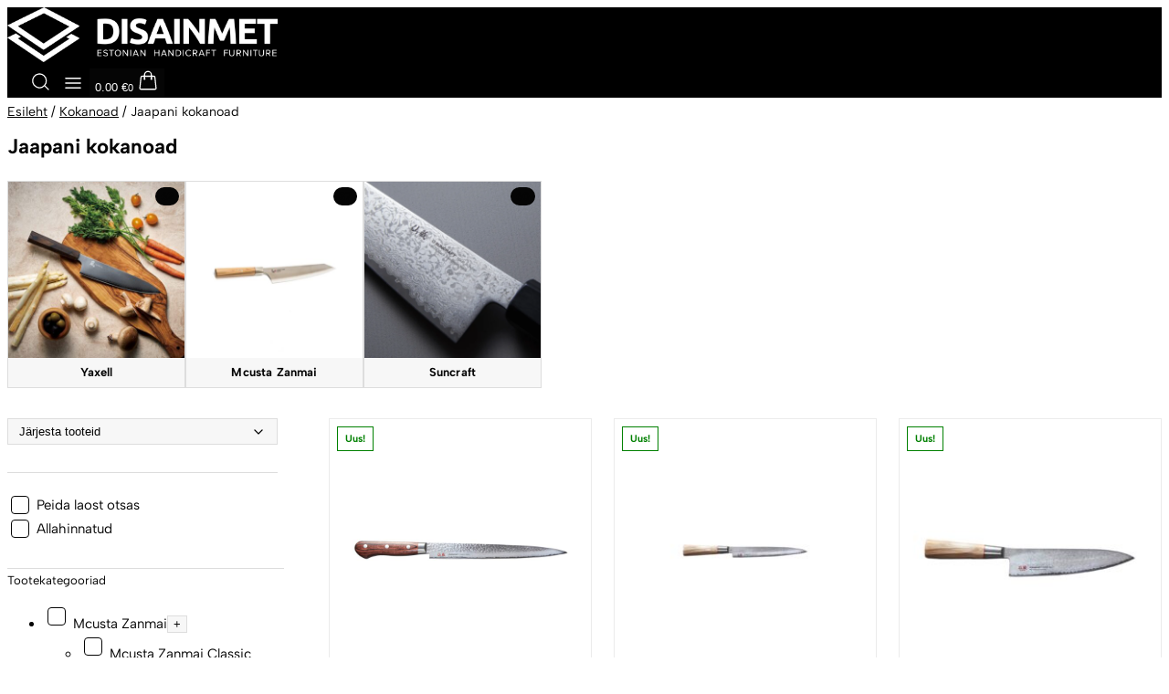

--- FILE ---
content_type: text/html; charset=UTF-8
request_url: https://disainmet.ee/tootekategooria/jaapani-kokanoad/
body_size: 33741
content:
<!doctype html>
<html lang="et">
<head>
<meta charset="UTF-8" />
<meta name="viewport" content="width=device-width, initial-scale=1" />
<script>
// Apply saved theme early to avoid flash
(function () {
try {
var stored = localStorage.getItem('theme');
// Default to light unless user explicitly chose dark
var isDark = stored ? stored === 'dark' : false;
document.documentElement.classList.toggle('dark', isDark);
} catch (e) {}
})();
</script>
<meta name="bp-build" content="1769170170">  <meta name='robots' content='index, follow, max-image-preview:large, max-snippet:-1, max-video-preview:-1' />
<!-- Google Tag Manager for WordPress by gtm4wp.com -->
<script data-cfasync="false" data-pagespeed-no-defer>
var gtm4wp_datalayer_name = "dataLayer";
var dataLayer = dataLayer || [];
const gtm4wp_use_sku_instead = false;
const gtm4wp_currency = 'EUR';
const gtm4wp_product_per_impression = 10;
const gtm4wp_clear_ecommerce = false;
</script>
<!-- End Google Tag Manager for WordPress by gtm4wp.com --><link rel="preload" as="style" href="https://disainmet.ee/wp-content/themes/blankpage-v2/dist/assets/css/main.css?ver=1769170169"/>
<link rel="preload" as="font" type="font/woff2" crossorigin href="https://disainmet.ee/wp-content/themes/blankpage-v2/dist/assets/fonts/AlbertSans/AlbertSans-latin-ext-100.woff2?ver=1769170169" />
<link rel="preload" as="font" type="font/woff2" crossorigin href="https://disainmet.ee/wp-content/themes/blankpage-v2/dist/assets/fonts/AlbertSans/AlbertSans-latin-ext-300.woff2?ver=1769170169" />
<link rel="preload" as="font" type="font/woff2" crossorigin href="https://disainmet.ee/wp-content/themes/blankpage-v2/dist/assets/fonts/AlbertSans/AlbertSans-latin-ext-400.woff2?ver=1769170170" />
<link rel="preload" as="font" type="font/woff2" crossorigin href="https://disainmet.ee/wp-content/themes/blankpage-v2/dist/assets/fonts/AlbertSans/AlbertSans-latin-ext-700.woff2?ver=1769170170" />
<link rel="preload" as="font" type="font/woff2" crossorigin href="https://disainmet.ee/wp-content/themes/blankpage-v2/dist/assets/fonts/AlbertSans/AlbertSans-latin-ext-900.woff2?ver=1769170170" />
<style>
@font-face{font-family:'Albert Sans';font-style:normal;font-weight:100;font-display:swap;src:url('https://disainmet.ee/wp-content/themes/blankpage-v2/dist/assets/fonts/AlbertSans/AlbertSans-latin-ext-100.woff2?ver=1769170169') format('woff2');}
@font-face{font-family:'Albert Sans';font-style:normal;font-weight:300;font-display:swap;src:url('https://disainmet.ee/wp-content/themes/blankpage-v2/dist/assets/fonts/AlbertSans/AlbertSans-latin-ext-300.woff2?ver=1769170169') format('woff2');}
@font-face{font-family:'Albert Sans';font-style:normal;font-weight:400;font-display:swap;src:url('https://disainmet.ee/wp-content/themes/blankpage-v2/dist/assets/fonts/AlbertSans/AlbertSans-latin-ext-400.woff2?ver=1769170170') format('woff2');}
@font-face{font-family:'Albert Sans';font-style:normal;font-weight:700;font-display:swap;src:url('https://disainmet.ee/wp-content/themes/blankpage-v2/dist/assets/fonts/AlbertSans/AlbertSans-latin-ext-700.woff2?ver=1769170170') format('woff2');}
@font-face{font-family:'Albert Sans';font-style:normal;font-weight:900;font-display:swap;src:url('https://disainmet.ee/wp-content/themes/blankpage-v2/dist/assets/fonts/AlbertSans/AlbertSans-latin-ext-900.woff2?ver=1769170170') format('woff2');}
</style>
<!-- This site is optimized with the Yoast SEO plugin v25.7 - https://yoast.com/wordpress/plugins/seo/ -->
<title>Jaapani kokanoad - Disainmet OÜ</title>
<link rel="canonical" href="https://disainmet.ee/tootekategooria/kokanoad/jaapani-kokanoad/" />
<link rel="next" href="https://disainmet.ee/tootekategooria/kokanoad/jaapani-kokanoad/page/2/" />
<meta property="og:locale" content="et_EE" />
<meta property="og:type" content="article" />
<meta property="og:title" content="Jaapani kokanoad - Disainmet OÜ" />
<meta property="og:description" content="Jaapani kokanoad on erilised. Ülim teravus ja kvaliteet tagab täpse ja täiusliku tulemuse. Jaapanis valmistatud nugade välimus on alati unikaalne ja nende kasutamine on ka esteetiliselt nauditav. Meie Jaapani kokanugade kollektsioon pakub suurepärast valikut traditsioonilisi ja kaasaegseid nugade mudeleid, mis on loodud rahuldama nii professionaalsete kokkade kui ka toiduvalmistamise entusiastide vajadusi. Iga nuga on meisterlikult valmistatud, kasutades kõrgeima kvaliteediga materjale ja Jaapani sajanditevanuseid sepistamistehnikaid. Tule tutvu kokanugade näidistega meie salongis Tartus, Jalaka 2b!" />
<meta property="og:url" content="https://disainmet.ee/tootekategooria/kokanoad/jaapani-kokanoad/" />
<meta property="og:site_name" content="Disainmet OÜ" />
<meta name="twitter:card" content="summary_large_image" />
<script type="application/ld+json" class="yoast-schema-graph">{"@context":"https://schema.org","@graph":[{"@type":"CollectionPage","@id":"https://disainmet.ee/tootekategooria/kokanoad/jaapani-kokanoad/","url":"https://disainmet.ee/tootekategooria/kokanoad/jaapani-kokanoad/","name":"Jaapani kokanoad - Disainmet OÜ","isPartOf":{"@id":"https://disainmet.ee/#website"},"primaryImageOfPage":{"@id":"https://disainmet.ee/tootekategooria/kokanoad/jaapani-kokanoad/#primaryimage"},"image":{"@id":"https://disainmet.ee/tootekategooria/kokanoad/jaapani-kokanoad/#primaryimage"},"thumbnailUrl":"https://disainmet.ee/wp-content/uploads/2026/01/FT_05.jpg","breadcrumb":{"@id":"https://disainmet.ee/tootekategooria/kokanoad/jaapani-kokanoad/#breadcrumb"},"inLanguage":"et"},{"@type":"ImageObject","inLanguage":"et","@id":"https://disainmet.ee/tootekategooria/kokanoad/jaapani-kokanoad/#primaryimage","url":"https://disainmet.ee/wp-content/uploads/2026/01/FT_05.jpg","contentUrl":"https://disainmet.ee/wp-content/uploads/2026/01/FT_05.jpg","width":1600,"height":1600},{"@type":"BreadcrumbList","@id":"https://disainmet.ee/tootekategooria/kokanoad/jaapani-kokanoad/#breadcrumb","itemListElement":[{"@type":"ListItem","position":1,"name":"Home","item":"https://disainmet.ee/"},{"@type":"ListItem","position":2,"name":"Kokanoad","item":"https://disainmet.ee/tootekategooria/kokanoad/"},{"@type":"ListItem","position":3,"name":"Jaapani kokanoad"}]},{"@type":"WebSite","@id":"https://disainmet.ee/#website","url":"https://disainmet.ee/","name":"Disainmet OÜ","description":"","publisher":{"@id":"https://disainmet.ee/#organization"},"potentialAction":[{"@type":"SearchAction","target":{"@type":"EntryPoint","urlTemplate":"https://disainmet.ee/?s={search_term_string}"},"query-input":{"@type":"PropertyValueSpecification","valueRequired":true,"valueName":"search_term_string"}}],"inLanguage":"et"},{"@type":"Organization","@id":"https://disainmet.ee/#organization","name":"Disainmet OÜ","url":"https://disainmet.ee/","logo":{"@type":"ImageObject","inLanguage":"et","@id":"https://disainmet.ee/#/schema/logo/image/","url":"https://disainmet.ee/wp-content/uploads/2023/03/disainmet-logo.png","contentUrl":"https://disainmet.ee/wp-content/uploads/2023/03/disainmet-logo.png","width":1192,"height":259,"caption":"Disainmet OÜ"},"image":{"@id":"https://disainmet.ee/#/schema/logo/image/"},"sameAs":["https://www.facebook.com/disainmet"]}]}</script>
<!-- / Yoast SEO plugin. -->
<link rel='dns-prefetch' href='//cdn.jsdelivr.net' />
<link rel='preconnect' href='https://cdn.jsdelivr.net' />
<link rel="preload" as="image" href="https://disainmet.ee/wp-content/uploads/2026/01/FT_05-1024x1024.jpg" fetchpriority="high" imagesrcset="https://disainmet.ee/wp-content/uploads/2026/01/FT_05-1024x1024.jpg 1024w, https://disainmet.ee/wp-content/uploads/2026/01/FT_05-300x300.jpg 300w, https://disainmet.ee/wp-content/uploads/2026/01/FT_05-150x150.jpg 150w, https://disainmet.ee/wp-content/uploads/2026/01/FT_05-768x768.jpg 768w, https://disainmet.ee/wp-content/uploads/2026/01/FT_05-1536x1536.jpg 1536w, https://disainmet.ee/wp-content/uploads/2026/01/FT_05-400x400.jpg 400w, https://disainmet.ee/wp-content/uploads/2026/01/FT_05-1000x1000.jpg 1000w, https://disainmet.ee/wp-content/uploads/2026/01/FT_05-100x100.jpg 100w, https://disainmet.ee/wp-content/uploads/2026/01/FT_05-50x50.jpg 50w, https://disainmet.ee/wp-content/uploads/2026/01/FT_05-64x64.jpg 64w, https://disainmet.ee/wp-content/uploads/2026/01/FT_05.jpg 1600w" imagesizes="(min-width: 768px) 33vw, 90vw">
<link rel="alternate" type="application/rss+xml" title="Disainmet OÜ &raquo; Jaapani kokanoad Kategooria uudisevoog" href="https://disainmet.ee/tootekategooria/kokanoad/jaapani-kokanoad/feed/" />
<style id='wp-img-auto-sizes-contain-inline-css'>
img:is([sizes=auto i],[sizes^="auto," i]){contain-intrinsic-size:3000px 1500px}
/*# sourceURL=wp-img-auto-sizes-contain-inline-css */
</style>
<style id='woocommerce-inline-inline-css'>
.woocommerce form .form-row .required { visibility: visible; }
/*# sourceURL=woocommerce-inline-inline-css */
</style>
<link rel='stylesheet' media='print' onload="this.media='all'" id='montonio-style-css' href='//disainmet.ee/wp-content/cache/wpfc-minified/lliywcbj/bunnf.css' media='all' />
<link rel='stylesheet' id='woo-variation-swatches-css' href='//disainmet.ee/wp-content/cache/wpfc-minified/eh25sp8k/bunnf.css' media='all' />
<style id='woo-variation-swatches-inline-css'>
:root {
--wvs-tick:url("data:image/svg+xml;utf8,%3Csvg filter='drop-shadow(0px 0px 2px rgb(0 0 0 / .8))' xmlns='http://www.w3.org/2000/svg'  viewBox='0 0 30 30'%3E%3Cpath fill='none' stroke='%236799b2' stroke-linecap='round' stroke-linejoin='round' stroke-width='4' d='M4 16L11 23 27 7'/%3E%3C/svg%3E");
--wvs-cross:url("data:image/svg+xml;utf8,%3Csvg filter='drop-shadow(0px 0px 5px rgb(255 255 255 / .6))' xmlns='http://www.w3.org/2000/svg' width='72px' height='72px' viewBox='0 0 24 24'%3E%3Cpath fill='none' stroke='%23ff0000' stroke-linecap='round' stroke-width='0.6' d='M5 5L19 19M19 5L5 19'/%3E%3C/svg%3E");
--wvs-single-product-item-width:70px;
--wvs-single-product-item-height:70px;
--wvs-single-product-item-font-size:14px}
/*# sourceURL=woo-variation-swatches-inline-css */
</style>
<link rel='stylesheet' media='print' onload="this.media='all'" id='brands-styles-css' href='//disainmet.ee/wp-content/cache/wpfc-minified/q5nu3g74/bunnf.css' media='all' />
<link rel='stylesheet' id='dgwt-wcas-style-css' href='//disainmet.ee/wp-content/cache/wpfc-minified/fdd0oti9/bunnf.css' media='all' />
<link rel='stylesheet' media='print' onload="this.media='all'" id='blankpage-v2-style-css' href='//disainmet.ee/wp-content/themes/blankpage-disainmet/style.css?ver=0.1.0' media='all' />
<link rel='stylesheet' id='blankpage-v2-app-css' href='//disainmet.ee/wp-content/cache/wpfc-minified/9ixuyra5/bunnf.css' media='all' />
<link rel='stylesheet' media='print' onload="this.media='all'" id='blankpage-v2-woocommerce-css' href='//disainmet.ee/wp-content/cache/wpfc-minified/2f4cdvze/bunnf.css' media='all' />
<link rel='stylesheet' id='blankpage-disainmet-brand-css' href='//disainmet.ee/wp-content/cache/wpfc-minified/7zpzjclh/bunnf.css' media='all' />
<script src="https://disainmet.ee/wp-includes/js/jquery/jquery.min.js?ver=3.7.1" id="jquery-core-js"></script>
<script src="https://disainmet.ee/wp-content/plugins/woocommerce/assets/js/jquery-blockui/jquery.blockUI.min.js?ver=2.7.0-wc.10.1.3" id="jquery-blockui-js" data-wp-strategy="defer"></script>
<script id="wc-add-to-cart-js-extra">
var wc_add_to_cart_params = {"ajax_url":"/wp-admin/admin-ajax.php","wc_ajax_url":"/?wc-ajax=%%endpoint%%","i18n_view_cart":"Vaata ostukorvi","cart_url":"https://disainmet.ee/ostukorv/","is_cart":"","cart_redirect_after_add":"no"};
//# sourceURL=wc-add-to-cart-js-extra
</script>
<script src="https://disainmet.ee/wp-content/plugins/woocommerce/assets/js/frontend/add-to-cart.min.js?ver=10.1.3" id="wc-add-to-cart-js" defer data-wp-strategy="defer"></script>
<script src="https://disainmet.ee/wp-content/plugins/woocommerce/assets/js/js-cookie/js.cookie.min.js?ver=2.1.4-wc.10.1.3" id="js-cookie-js" defer data-wp-strategy="defer"></script>
<script id="woocommerce-js-extra">
var woocommerce_params = {"ajax_url":"/wp-admin/admin-ajax.php","wc_ajax_url":"/?wc-ajax=%%endpoint%%","i18n_password_show":"Show password","i18n_password_hide":"Hide password"};
//# sourceURL=woocommerce-js-extra
</script>
<script src="https://disainmet.ee/wp-content/plugins/woocommerce/assets/js/frontend/woocommerce.min.js?ver=10.1.3" id="woocommerce-js" defer data-wp-strategy="defer"></script>
<link rel="https://api.w.org/" href="https://disainmet.ee/wp-json/" /><link rel="alternate" title="JSON" type="application/json" href="https://disainmet.ee/wp-json/wp/v2/product_cat/234" /><link rel="EditURI" type="application/rsd+xml" title="RSD" href="https://disainmet.ee/xmlrpc.php?rsd" />
<meta name="generator" content="WordPress 6.9" />
<meta name="generator" content="WooCommerce 10.1.3" />
<script>
(function ($) {
const styles = `
.monthly_payment {
font-size: 12px;
}
.products .product .esto_calculator {
margin-bottom: 16px;
}
`;
const styleSheet = document.createElement('style');
styleSheet.type = 'text/css';
styleSheet.innerText = styles;
document.head.appendChild(styleSheet);
})(jQuery);
</script>
<!-- Google Tag Manager for WordPress by gtm4wp.com -->
<!-- GTM Container placement set to automatic -->
<script data-cfasync="false" data-pagespeed-no-defer>
var dataLayer_content = {"pagePostType":"product","pagePostType2":"tax-product","pageCategory":[]};
dataLayer.push( dataLayer_content );
</script>
<script data-cfasync="false" data-pagespeed-no-defer>
(function(w,d,s,l,i){w[l]=w[l]||[];w[l].push({'gtm.start':
new Date().getTime(),event:'gtm.js'});var f=d.getElementsByTagName(s)[0],
j=d.createElement(s),dl=l!='dataLayer'?'&l='+l:'';j.async=true;j.src=
'//www.googletagmanager.com/gtm.js?id='+i+dl;f.parentNode.insertBefore(j,f);
})(window,document,'script','dataLayer','GTM-MZ68CXN');
</script>
<!-- End Google Tag Manager for WordPress by gtm4wp.com -->		<style>
.dgwt-wcas-ico-magnifier,.dgwt-wcas-ico-magnifier-handler{max-width:20px}.dgwt-wcas-search-wrapp{max-width:600px}.dgwt-wcas-search-wrapp .dgwt-wcas-sf-wrapp .dgwt-wcas-search-submit::before{border-color:transparent #050505}.dgwt-wcas-search-wrapp .dgwt-wcas-sf-wrapp .dgwt-wcas-search-submit:hover::before,.dgwt-wcas-search-wrapp .dgwt-wcas-sf-wrapp .dgwt-wcas-search-submit:focus::before{border-right-color:#050505}.dgwt-wcas-search-wrapp .dgwt-wcas-sf-wrapp .dgwt-wcas-search-submit,.dgwt-wcas-om-bar .dgwt-wcas-om-return{background-color:#050505}.dgwt-wcas-search-wrapp .dgwt-wcas-ico-magnifier,.dgwt-wcas-search-wrapp .dgwt-wcas-sf-wrapp .dgwt-wcas-search-submit svg path,.dgwt-wcas-om-bar .dgwt-wcas-om-return svg path{}		</style>
<style>
.woocommerce-order-status.status-kaup-teel { background:#1e8bc3;color:#fff; }
.woocommerce-order-status.status-vahelaost{ background:#8252b3;color:#fff; }
</style>	<noscript><style>.woocommerce-product-gallery{ opacity: 1 !important; }</style></noscript>
<script  type="text/javascript">
!function(f,b,e,v,n,t,s){if(f.fbq)return;n=f.fbq=function(){n.callMethod?
n.callMethod.apply(n,arguments):n.queue.push(arguments)};if(!f._fbq)f._fbq=n;
n.push=n;n.loaded=!0;n.version='2.0';n.queue=[];t=b.createElement(e);t.async=!0;
t.src=v;s=b.getElementsByTagName(e)[0];s.parentNode.insertBefore(t,s)}(window,
document,'script','https://connect.facebook.net/en_US/fbevents.js');
</script>
<!-- WooCommerce Facebook Integration Begin -->
<script  type="text/javascript">
fbq('init', '542235206248384', {}, {
"agent": "woocommerce_0-10.1.3-3.5.5"
});
document.addEventListener( 'DOMContentLoaded', function() {
// Insert placeholder for events injected when a product is added to the cart through AJAX.
document.body.insertAdjacentHTML( 'beforeend', '<div class=\"wc-facebook-pixel-event-placeholder\"></div>' );
}, false );
</script>
<!-- WooCommerce Facebook Integration End -->
<script type="application/ld+json">{"@context":"https://schema.org","@type":"Organization","@id":"https://disainmet.ee/#organization","name":"Disainmet OÜ","url":"https://disainmet.ee/","hasMerchantReturnPolicy":{"@type":"MerchantReturnPolicy","@id":"https://disainmet.ee/#organization#return-policy","name":"Kauba tagastamise kord","url":"https://disainmet.ee/tagastamine/","returnPolicyCategory":"https://schema.org/MerchantReturnFiniteReturnWindow","merchantReturnDays":14,"returnFees":"https://schema.org/FreeReturn","inStoreReturnsOffered":false,"applicableCountry":["EE"],"returnMethod":"https://schema.org/ReturnByMail"}}</script>
<script type="application/ld+json">{"@context":"https://schema.org","@type":"WebSite","@id":"https://disainmet.ee/#website","url":"https://disainmet.ee/","name":"Disainmet OÜ","publisher":{"@id":"https://disainmet.ee/#organization"},"potentialAction":[{"@type":"SearchAction","target":{"@type":"EntryPoint","urlTemplate":"https://disainmet.ee/?s={search_term_string}"},"query-input":{"@type":"PropertyValueSpecification","valueRequired":true,"valueName":"search_term_string"}}]}</script>
<script type="application/ld+json">{"@context":"https://schema.org","@type":"ItemList","name":"Jaapani kokanoad","itemListOrder":"https://schema.org/ItemListOrderAscending","numberOfItems":12,"itemListElement":[{"@type":"ListItem","position":1,"item":{"@type":"Product","name":"Senzo Universal viilutusnuga sujihiki, 240 mm","url":"https://disainmet.ee/toode/senzo-universal-viilutusnuga-sujihiki-240-mm/","image":"https://disainmet.ee/wp-content/uploads/2026/01/FT_05.jpg","offers":{"@type":"Offer","priceCurrency":"EUR","price":"170.00","availability":"https://schema.org/BackOrder"}}},{"@type":"ListItem","position":2,"item":{"@type":"Product","name":"Senzo Twisted Octagon sashimisnuga, 210 mm","url":"https://disainmet.ee/toode/senzo-twisted-octagon-sashimisnuga-210-mm/","image":"https://disainmet.ee/wp-content/uploads/2026/01/TO-07.jpg","offers":{"@type":"Offer","priceCurrency":"EUR","price":"210.00","availability":"https://schema.org/BackOrder"}}},{"@type":"ListItem","position":3,"item":{"@type":"Product","name":"Senzo Twisted Octagon kokanuga gyuto, 200 mm","url":"https://disainmet.ee/toode/senzo-twisted-octagon-kokanuga-gyuto-200-mm/","image":"https://disainmet.ee/wp-content/uploads/2026/01/TO-05.jpg","offers":{"@type":"Offer","priceCurrency":"EUR","price":"240.00","availability":"https://schema.org/BackOrder"}}},{"@type":"ListItem","position":4,"item":{"@type":"Product","name":"Suncraft Elegancia komplekt 4 steiginoaga, 120 mm, SP-2 pulberteras","url":"https://disainmet.ee/toode/suncraft-elegancia-komplekt-4-steiginoaga-120-mm-sp-2-pulberteras/","image":"https://disainmet.ee/wp-content/uploads/2025/12/WhatsApp-Image-2026-01-06-at-11.46.00-1.jpeg","offers":{"@type":"Offer","priceCurrency":"EUR","price":"475.00","availability":"https://schema.org/InStock"}}},{"@type":"ListItem","position":5,"item":{"@type":"Product","name":"Suncraft Senzo Clad praekahvel","url":"https://disainmet.ee/toode/suncraft-senzo-clad-praekahvel/","image":"https://disainmet.ee/wp-content/uploads/2025/12/Senzo-Clad-AS-13.png","offers":{"@type":"Offer","priceCurrency":"EUR","price":"110.00","availability":"https://schema.org/InStock"}}},{"@type":"ListItem","position":6,"item":{"@type":"Product","name":"Jaapani santoku kokanuga 16,5 cm Yaxell Zen, 37-kihiline taotud tera, molübdeen-vanadium teras, 61 HRC, micarta käepide","url":"https://disainmet.ee/toode/jaapani-santoku-kokanuga-165-cm-yaxell-zen-37-kihiline-taotud-tera-molubdeen-vanadium-teras-61-hrc-micarta-kaepide/","image":"https://disainmet.ee/wp-content/uploads/2025/11/yaxell-zen-santoku-kokanuga-165-cm-37-kihiline-tera-YX-35501-0.jpg","offers":{"@type":"Offer","priceCurrency":"EUR","price":"169.00","availability":"https://schema.org/InStock"}}},{"@type":"ListItem","position":7,"item":{"@type":"Product","name":"Jaapani köögiviljanuga 12 cm micarta käepidemega Yaxell Zen, 37-kihiline tera, 61 HRC, 10° teritusnurk, kinkekarbis","url":"https://disainmet.ee/toode/jaapani-koogiviljanuga-12-cm-micarta-kaepidemega-yaxell-zen-37-kihiline-tera-61-hrc-10-teritusnurk-kinkekarbis/","image":"https://disainmet.ee/wp-content/uploads/2025/11/yaxell-zen-12-cm-koogiviljanuga-37-kihiline-tera-YX-35502-0.jpg","offers":{"@type":"Offer","priceCurrency":"EUR","price":"119.00","availability":"https://schema.org/InStock"}}},{"@type":"ListItem","position":8,"item":{"@type":"Product","name":"Jaapani minisantoku kokanuga 12,5 cm Yaxell Zen, 37-kihiline roostevaba tera, 61 HRC, micarta käepide","url":"https://disainmet.ee/toode/jaapani-minisantoku-kokanuga-125-cm-yaxell-zen-37-kihiline-roostevaba-tera-61-hrc-micarta-kaepide/","image":"https://disainmet.ee/wp-content/uploads/2025/11/yaxell-zen-minisantoku-125-cm-jaapani-kokanuga-YX-35512-0.jpg","offers":{"@type":"Offer","priceCurrency":"EUR","price":"139.00","availability":"https://schema.org/InStock"}}},{"@type":"ListItem","position":9,"item":{"@type":"Product","name":"Jaapani köögiviljanuga nakiri Yaxell Zen, 16,5 cm, 37-kihiline molübdeen-vanaadiumteras, micarta käepide, 61 HRC, 10° teritusnurk","url":"https://disainmet.ee/toode/jaapani-koogiviljanuga-nakiri-yaxell-zen-165-cm-37-kihiline-molubdeen-vanaadiumteras-micarta-kaepide-61-hrc-10-teritusnurk/","image":"https://disainmet.ee/wp-content/uploads/2025/11/yaxell-zen-nakiri-165-cm-jaapani-koogiviljanuga-YX-35544-0.jpg","offers":{"@type":"Offer","priceCurrency":"EUR","price":"179.00","availability":"https://schema.org/InStock"}}},{"@type":"ListItem","position":10,"item":{"@type":"Product","name":"Jaapani leivanuga damaskuse teraga Yaxell Zen, 23 cm tera, 37 kihti, 61 HRC, kinkekarp","url":"https://disainmet.ee/toode/jaapani-leivanuga-damaskuse-teraga-yaxell-zen-23-cm-tera-37-kihti-61-hrc-kinkekarp/","image":"https://disainmet.ee/wp-content/uploads/2025/11/yaxell-zen-leivanuga-23-cm-37-kihiline-damaskuse-tera-YX-35508-0.jpg","offers":{"@type":"Offer","priceCurrency":"EUR","price":"169.00","availability":"https://schema.org/BackOrder"}}},{"@type":"ListItem","position":11,"item":{"@type":"Product","name":"Jaapani koorimisnuga köögiviljadele Yaxell Zen, 8 cm damaskuse tera, 37 kihti, micarta käepide, 61 HRC","url":"https://disainmet.ee/toode/jaapani-koorimisnuga-koogiviljadele-yaxell-zen-8-cm-damaskuse-tera-37-kihti-micarta-kaepide-61-hrc/","image":"https://disainmet.ee/wp-content/uploads/2025/11/yaxell-zen-koorimisnuga-8-cm-37-kihiline-damaskuse-tera-YX-35503-0.jpg","offers":{"@type":"Offer","priceCurrency":"EUR","price":"89.00","availability":"https://schema.org/InStock"}}},{"@type":"ListItem","position":12,"item":{"@type":"Product","name":"Õhuke Jaapani köögiviljanuga damaskuse teraga Yaxell Zen 15 cm, 37 kihti, 61 HRC, micarta käepide","url":"https://disainmet.ee/toode/ohuke-jaapani-koogiviljanuga-damaskuse-teraga-yaxell-zen-15-cm-37-kihti-61-hrc-micarta-kaepide/","image":"https://disainmet.ee/wp-content/uploads/2025/11/yaxell-zen-15-cm-koogiviljanuga-37-kihti-61-hrc-YX-35516-0.jpg","offers":{"@type":"Offer","priceCurrency":"EUR","price":"139.00","availability":"https://schema.org/InStock"}}}],"url":"https://disainmet.ee/tootekategooria/kokanoad/jaapani-kokanoad/"}</script>
<script type="application/ld+json">{"@context":"https://schema.org","@type":"BreadcrumbList","@id":"https://disainmet.ee/#breadcrumb","itemListElement":[{"@type":"ListItem","position":1,"name":"Kokanoad","item":"https://disainmet.ee/tootekategooria/kokanoad/"},{"@type":"ListItem","position":2,"name":"Jaapani kokanoad","item":"https://disainmet.ee/tootekategooria/kokanoad/jaapani-kokanoad/"}]}</script>
<link rel="icon" href="https://disainmet.ee/wp-content/uploads/2023/03/cropped-favicon-disainmet-32x32.png" sizes="32x32" />
<link rel="icon" href="https://disainmet.ee/wp-content/uploads/2023/03/cropped-favicon-disainmet-192x192.png" sizes="192x192" />
<link rel="apple-touch-icon" href="https://disainmet.ee/wp-content/uploads/2023/03/cropped-favicon-disainmet-180x180.png" />
<meta name="msapplication-TileImage" content="https://disainmet.ee/wp-content/uploads/2023/03/cropped-favicon-disainmet-270x270.png" />
<link rel='stylesheet' media='print' onload="this.media='all'" id='wc-blocks-style-css' href='//disainmet.ee/wp-content/cache/wpfc-minified/9hpe77n9/bunnf.css' media='all' />
<style id='global-styles-inline-css'>
:root{--wp--preset--aspect-ratio--square: 1;--wp--preset--aspect-ratio--4-3: 4/3;--wp--preset--aspect-ratio--3-4: 3/4;--wp--preset--aspect-ratio--3-2: 3/2;--wp--preset--aspect-ratio--2-3: 2/3;--wp--preset--aspect-ratio--16-9: 16/9;--wp--preset--aspect-ratio--9-16: 9/16;--wp--preset--color--black: #000000;--wp--preset--color--cyan-bluish-gray: #abb8c3;--wp--preset--color--white: #ffffff;--wp--preset--color--pale-pink: #f78da7;--wp--preset--color--vivid-red: #cf2e2e;--wp--preset--color--luminous-vivid-orange: #ff6900;--wp--preset--color--luminous-vivid-amber: #fcb900;--wp--preset--color--light-green-cyan: #7bdcb5;--wp--preset--color--vivid-green-cyan: #00d084;--wp--preset--color--pale-cyan-blue: #8ed1fc;--wp--preset--color--vivid-cyan-blue: #0693e3;--wp--preset--color--vivid-purple: #9b51e0;--wp--preset--gradient--vivid-cyan-blue-to-vivid-purple: linear-gradient(135deg,rgb(6,147,227) 0%,rgb(155,81,224) 100%);--wp--preset--gradient--light-green-cyan-to-vivid-green-cyan: linear-gradient(135deg,rgb(122,220,180) 0%,rgb(0,208,130) 100%);--wp--preset--gradient--luminous-vivid-amber-to-luminous-vivid-orange: linear-gradient(135deg,rgb(252,185,0) 0%,rgb(255,105,0) 100%);--wp--preset--gradient--luminous-vivid-orange-to-vivid-red: linear-gradient(135deg,rgb(255,105,0) 0%,rgb(207,46,46) 100%);--wp--preset--gradient--very-light-gray-to-cyan-bluish-gray: linear-gradient(135deg,rgb(238,238,238) 0%,rgb(169,184,195) 100%);--wp--preset--gradient--cool-to-warm-spectrum: linear-gradient(135deg,rgb(74,234,220) 0%,rgb(151,120,209) 20%,rgb(207,42,186) 40%,rgb(238,44,130) 60%,rgb(251,105,98) 80%,rgb(254,248,76) 100%);--wp--preset--gradient--blush-light-purple: linear-gradient(135deg,rgb(255,206,236) 0%,rgb(152,150,240) 100%);--wp--preset--gradient--blush-bordeaux: linear-gradient(135deg,rgb(254,205,165) 0%,rgb(254,45,45) 50%,rgb(107,0,62) 100%);--wp--preset--gradient--luminous-dusk: linear-gradient(135deg,rgb(255,203,112) 0%,rgb(199,81,192) 50%,rgb(65,88,208) 100%);--wp--preset--gradient--pale-ocean: linear-gradient(135deg,rgb(255,245,203) 0%,rgb(182,227,212) 50%,rgb(51,167,181) 100%);--wp--preset--gradient--electric-grass: linear-gradient(135deg,rgb(202,248,128) 0%,rgb(113,206,126) 100%);--wp--preset--gradient--midnight: linear-gradient(135deg,rgb(2,3,129) 0%,rgb(40,116,252) 100%);--wp--preset--font-size--small: 13px;--wp--preset--font-size--medium: 20px;--wp--preset--font-size--large: 36px;--wp--preset--font-size--x-large: 42px;--wp--preset--spacing--20: 0.44rem;--wp--preset--spacing--30: 0.67rem;--wp--preset--spacing--40: 1rem;--wp--preset--spacing--50: 1.5rem;--wp--preset--spacing--60: 2.25rem;--wp--preset--spacing--70: 3.38rem;--wp--preset--spacing--80: 5.06rem;--wp--preset--shadow--natural: 6px 6px 9px rgba(0, 0, 0, 0.2);--wp--preset--shadow--deep: 12px 12px 50px rgba(0, 0, 0, 0.4);--wp--preset--shadow--sharp: 6px 6px 0px rgba(0, 0, 0, 0.2);--wp--preset--shadow--outlined: 6px 6px 0px -3px rgb(255, 255, 255), 6px 6px rgb(0, 0, 0);--wp--preset--shadow--crisp: 6px 6px 0px rgb(0, 0, 0);}:where(.is-layout-flex){gap: 0.5em;}:where(.is-layout-grid){gap: 0.5em;}body .is-layout-flex{display: flex;}.is-layout-flex{flex-wrap: wrap;align-items: center;}.is-layout-flex > :is(*, div){margin: 0;}body .is-layout-grid{display: grid;}.is-layout-grid > :is(*, div){margin: 0;}:where(.wp-block-columns.is-layout-flex){gap: 2em;}:where(.wp-block-columns.is-layout-grid){gap: 2em;}:where(.wp-block-post-template.is-layout-flex){gap: 1.25em;}:where(.wp-block-post-template.is-layout-grid){gap: 1.25em;}.has-black-color{color: var(--wp--preset--color--black) !important;}.has-cyan-bluish-gray-color{color: var(--wp--preset--color--cyan-bluish-gray) !important;}.has-white-color{color: var(--wp--preset--color--white) !important;}.has-pale-pink-color{color: var(--wp--preset--color--pale-pink) !important;}.has-vivid-red-color{color: var(--wp--preset--color--vivid-red) !important;}.has-luminous-vivid-orange-color{color: var(--wp--preset--color--luminous-vivid-orange) !important;}.has-luminous-vivid-amber-color{color: var(--wp--preset--color--luminous-vivid-amber) !important;}.has-light-green-cyan-color{color: var(--wp--preset--color--light-green-cyan) !important;}.has-vivid-green-cyan-color{color: var(--wp--preset--color--vivid-green-cyan) !important;}.has-pale-cyan-blue-color{color: var(--wp--preset--color--pale-cyan-blue) !important;}.has-vivid-cyan-blue-color{color: var(--wp--preset--color--vivid-cyan-blue) !important;}.has-vivid-purple-color{color: var(--wp--preset--color--vivid-purple) !important;}.has-black-background-color{background-color: var(--wp--preset--color--black) !important;}.has-cyan-bluish-gray-background-color{background-color: var(--wp--preset--color--cyan-bluish-gray) !important;}.has-white-background-color{background-color: var(--wp--preset--color--white) !important;}.has-pale-pink-background-color{background-color: var(--wp--preset--color--pale-pink) !important;}.has-vivid-red-background-color{background-color: var(--wp--preset--color--vivid-red) !important;}.has-luminous-vivid-orange-background-color{background-color: var(--wp--preset--color--luminous-vivid-orange) !important;}.has-luminous-vivid-amber-background-color{background-color: var(--wp--preset--color--luminous-vivid-amber) !important;}.has-light-green-cyan-background-color{background-color: var(--wp--preset--color--light-green-cyan) !important;}.has-vivid-green-cyan-background-color{background-color: var(--wp--preset--color--vivid-green-cyan) !important;}.has-pale-cyan-blue-background-color{background-color: var(--wp--preset--color--pale-cyan-blue) !important;}.has-vivid-cyan-blue-background-color{background-color: var(--wp--preset--color--vivid-cyan-blue) !important;}.has-vivid-purple-background-color{background-color: var(--wp--preset--color--vivid-purple) !important;}.has-black-border-color{border-color: var(--wp--preset--color--black) !important;}.has-cyan-bluish-gray-border-color{border-color: var(--wp--preset--color--cyan-bluish-gray) !important;}.has-white-border-color{border-color: var(--wp--preset--color--white) !important;}.has-pale-pink-border-color{border-color: var(--wp--preset--color--pale-pink) !important;}.has-vivid-red-border-color{border-color: var(--wp--preset--color--vivid-red) !important;}.has-luminous-vivid-orange-border-color{border-color: var(--wp--preset--color--luminous-vivid-orange) !important;}.has-luminous-vivid-amber-border-color{border-color: var(--wp--preset--color--luminous-vivid-amber) !important;}.has-light-green-cyan-border-color{border-color: var(--wp--preset--color--light-green-cyan) !important;}.has-vivid-green-cyan-border-color{border-color: var(--wp--preset--color--vivid-green-cyan) !important;}.has-pale-cyan-blue-border-color{border-color: var(--wp--preset--color--pale-cyan-blue) !important;}.has-vivid-cyan-blue-border-color{border-color: var(--wp--preset--color--vivid-cyan-blue) !important;}.has-vivid-purple-border-color{border-color: var(--wp--preset--color--vivid-purple) !important;}.has-vivid-cyan-blue-to-vivid-purple-gradient-background{background: var(--wp--preset--gradient--vivid-cyan-blue-to-vivid-purple) !important;}.has-light-green-cyan-to-vivid-green-cyan-gradient-background{background: var(--wp--preset--gradient--light-green-cyan-to-vivid-green-cyan) !important;}.has-luminous-vivid-amber-to-luminous-vivid-orange-gradient-background{background: var(--wp--preset--gradient--luminous-vivid-amber-to-luminous-vivid-orange) !important;}.has-luminous-vivid-orange-to-vivid-red-gradient-background{background: var(--wp--preset--gradient--luminous-vivid-orange-to-vivid-red) !important;}.has-very-light-gray-to-cyan-bluish-gray-gradient-background{background: var(--wp--preset--gradient--very-light-gray-to-cyan-bluish-gray) !important;}.has-cool-to-warm-spectrum-gradient-background{background: var(--wp--preset--gradient--cool-to-warm-spectrum) !important;}.has-blush-light-purple-gradient-background{background: var(--wp--preset--gradient--blush-light-purple) !important;}.has-blush-bordeaux-gradient-background{background: var(--wp--preset--gradient--blush-bordeaux) !important;}.has-luminous-dusk-gradient-background{background: var(--wp--preset--gradient--luminous-dusk) !important;}.has-pale-ocean-gradient-background{background: var(--wp--preset--gradient--pale-ocean) !important;}.has-electric-grass-gradient-background{background: var(--wp--preset--gradient--electric-grass) !important;}.has-midnight-gradient-background{background: var(--wp--preset--gradient--midnight) !important;}.has-small-font-size{font-size: var(--wp--preset--font-size--small) !important;}.has-medium-font-size{font-size: var(--wp--preset--font-size--medium) !important;}.has-large-font-size{font-size: var(--wp--preset--font-size--large) !important;}.has-x-large-font-size{font-size: var(--wp--preset--font-size--x-large) !important;}
/*# sourceURL=global-styles-inline-css */
</style>
</head>
<body class="archive tax-product_cat term-jaapani-kokanoad term-234 wp-theme-blankpage-v2 wp-child-theme-blankpage-disainmet theme-blankpage-v2 woocommerce woocommerce-page woocommerce-no-js woo-variation-swatches wvs-behavior-blur wvs-theme-blankpage-disainmet wvs-show-label wvs-tooltip brand-disainmet" x-data="{ menuOpen: false }" :class="{ 'overflow-hidden': menuOpen }">
<!-- GTM Container placement set to automatic -->
<!-- Google Tag Manager (noscript) -->
<noscript><iframe src="https://www.googletagmanager.com/ns.html?id=GTM-MZ68CXN" height="0" width="0" style="display:none;visibility:hidden" aria-hidden="true"></iframe></noscript>
<!-- End Google Tag Manager (noscript) -->    <script>
function stickyHeader(){
return {
lastY: 0,
upDist: 0,
downDist: 0,
isHidden: false,
stickyActive: false,
revealThreshold: 40,
hideThreshold: 10,
topStickPx: 8,
// Default to CSS var so initial paint respects admin bar without waiting for JS
adminTop: 'var(--bp-adminbar-h, 0px)',
init(){
this.lastY = window.scrollY || 0;
this.measure();
this.onScroll();
window.addEventListener('resize', this.measure.bind(this), { passive: true });
},
measure(){
try {
const hdr = this.$el;
if (!hdr) return;
const h = hdr.offsetHeight || 0;
document.documentElement.style.setProperty('--bp-header-h', h + 'px');
// Admin bar offset is handled purely via CSS variable now to avoid reflow/CLS
} catch(_){}
},
onScroll(){
const y = window.scrollY || 0;
const delta = y - this.lastY;
if (delta > 0) {
this.downDist += delta;
this.upDist = 0;
// Only hide if sticky is active; scrolling down does not activate sticky by itself
if (this.stickyActive && this.downDist > this.hideThreshold) this.isHidden = true;
} else if (delta < 0) {
this.upDist += -delta;
this.downDist = 0;
// Activate sticky when user has scrolled down and then up enough
if (y > this.topStickPx && this.upDist > this.revealThreshold) {
this.stickyActive = true;
this.isHidden = false;
}
}
if (y <= this.topStickPx) {
this.isHidden = false;
this.upDist = 0;
this.downDist = 0;
this.stickyActive = false;
}
// Reflect sticky state on body to adjust padding only when sticky
try { document.body.classList.toggle('bp-sticky', this.stickyActive); } catch(e) {}
this.lastY = y;
}
}
}
</script>
<style>
/* Critical admin bar + header offsets (first paint safe) */
:root { --bp-adminbar-h: 0px; }
body.admin-bar { --bp-adminbar-h: 32px; }
@media (max-width: 782px) { body.admin-bar { --bp-adminbar-h: 46px; } }
body.bp-sticky .site-topbar { top: var(--bp-adminbar-h); }
/* Default: header is in normal flow; rely on WP's html{margin-top} for admin bar. */
body { padding-top: 0; }
body.bp-sticky { padding-top: calc(var(--bp-adminbar-h, 0px) + var(--bp-header-h, 72px)); }
/* Critical CLS guards (tiny inline set so first paint is stable) */
/* Reserve square for collection tiles */
.bp-collection .product-card.is-small .product-media .ratio { aspect-ratio: 1 / 1; display: block; width: 100%; }
/* Keep collection header row single-line height so grids align */
@media (min-width: 1024px) {
/* Ensure the wrapper grid is already grid at first paint */
.bp-collection > .grid { display: grid; grid-template-columns: 1fr 1fr; gap: 2rem; }
/* Ensure each section is a 2-col grid with fixed header row */
.bp-collection section { display: grid; grid-template-columns: 1fr auto; grid-template-rows: 36px auto; gap: .75rem; align-items: start; }
.bp-collection section > h3,
.bp-collection section [data-bp-cta] { min-height: 36px; display: flex; align-items: center; }
/* Clamp to single line and allow columns to shrink */
.bp-collection section > h3 { white-space: nowrap; overflow: hidden; text-overflow: ellipsis; min-width: 0; align-self: start; }
.bp-collection section [data-bp-cta] { min-width: 0; }
.bp-collection section [data-bp-cta] > span { display: block; white-space: nowrap; overflow: hidden; text-overflow: ellipsis; }
}
/* Stabilize add-to-cart button height before CSS loads */
.product-summary form.cart .btn,
.product-summary form.cart button.single_add_to_cart_button { height: 44px; display: inline-flex; align-items: center; }
/* Critical: pre-reserve layout for cart row using 3-column grid
Cols: [qty 128px] [ATC 1fr] [BuyNow 120px]
This prevents ATC from expanding full-width before JS injects qty/BuyNow. */
.product-summary form.cart { display: grid; grid-template-columns: 128px 1fr 160px; align-items: center; gap: 8px; width: 100%; }
/* Reserve column 1 even before our JS wrapper mounts */
.product-summary form.cart input.qty { grid-column: 1; width: 56px; height: 44px; }
.product-summary form.cart .bp-qty-host { grid-column: 1; display: inline-flex; align-items: stretch; height: 44px; min-width: 128px; }
/* ATC and Buy Now explicit placement */
.product-summary form.cart button.single_add_to_cart_button { grid-column: 2; justify-content: center; }
.product-summary form.cart [data-bp-buy-now] { grid-column: 3; display: inline-flex; align-items: center; height: 44px; min-width: 160px; white-space: nowrap; }
/* Critical: product card badges — overlay on first paint; hide Woo system badge */
.product-card .product-media { position: relative; }
.product-card .badges { position: absolute; top: 8px; left: 8px; display: flex; gap: 5px; z-index: 10; pointer-events: none; }
.product-card .onsale { display: none !important; }
/* Price row critical (prevents FOUC/CLS before main.css) */
.product-price-single { font-weight: 700; margin: 0; font-size: 1.5rem; line-height: 1.2; }
.product-price-single .price { display: inline-flex; align-items: flex-start; gap: 8px; }
.product-price-single .price ins { order: 1; font-weight: 900; text-decoration: none; font-size: 1.8rem; line-height: 1.1; }
.product-price-single .price del { order: 2; color: var(--track-dark); opacity: 1; }
/* Mobile-only helper used for server-side capped collection grid */
@media (max-width: 640px) { .sm-hide-mobile { display: none !important; } }
/* Variations: occupy a full row above the qty/ATC row */
.product-summary form.cart table.variations,
.product-summary form.cart .variations,
.product-summary form.cart .woocommerce-variation { grid-column: 1 / -1; width: 100%; margin: 0 0 8px 0; }
/* Variations table: alignment and select visuals */
.product-summary form.cart table.variations { border-collapse: separate; border-spacing: 0 8px; width: 100%; }
.product-summary form.cart table.variations th,
.product-summary form.cart table.variations td { vertical-align: middle; padding: 0; }
.product-summary form.cart table.variations th,
.product-summary form.cart table.variations th label,
.product-summary form.cart table.variations td.label,
.product-summary form.cart table.variations td.label label { text-align: left; }
.product-summary form.cart table.variations select,
.product-summary form.cart table.variations td.value select { width: 100%; padding: 8px 10px; border: 1px solid var(--border-color); border-radius: var(--radius); background: var(--color-bg); }
/* Flatten Woo wrappers so inner qty/button remain grid children */
.product-summary form.cart .single_variation_wrap,
.product-summary form.cart .woocommerce-variation-add-to-cart { display: contents; }
/* Mobile override: keep previous stacked behavior */
@media (max-width: 480px) {
.product-summary form.cart { display: flex; align-items: center; gap: 8px; flex-wrap: wrap; width: 100%; }
.product-summary form.cart .variations { flex: 0 0 100%; width: 100%; }
.product-summary form.cart .woocommerce-variation { width: 100%; }
.product-summary form.cart [data-bp-buy-now] { flex: 0 0 100%; width: 100%; justify-content: center; }
}
</style>
<header x-data="stickyHeader()" x-init="init()" @scroll.window.passive="onScroll()"
:class="{
'fixed top-0 inset-x-0 transition-transform duration-200 ease-out will-change-transform': stickyActive,
'-translate-y-full': stickyActive && isHidden,
'translate-y-0': !stickyActive || !isHidden
}"
:style="stickyActive ? { top: adminTop } : {}"
class="inset-x-0 z-50 w-full site-topbar">
<div class="header-top flex items-center justify-between w-full py-4">
<a href="https://disainmet.ee/" class="uppercase font-black text-2xl lg:text-3xl" aria-label="Disainmet OÜ">
<span class="disainmet-brand inline-flex items-center" aria-label="Disainmet OÜ"><img class="w-auto" style="max-height:60px;" src="https://disainmet.ee/wp-content/uploads/2025/10/disainmet-logo-white.png" alt="Disainmet OÜ" loading="eager" decoding="async" /></span>        </a>
<div class="flex items-center gap-6" x-data="{ dark: document.documentElement.classList.contains('dark') }">
<!-- Mobile: Hamburger (shown below 1024px) -->
<button type="button" class="bp-mobile-only inline-flex items-center justify-center w-10 h-10 rounded-[var(--radius)] border" aria-label="Ava menüü" @click="menuOpen = true">
<svg class="icon" xmlns="http://www.w3.org/2000/svg" fill="none" viewBox="0 0 24 24" stroke="currentColor" aria-hidden="true">
<path stroke-linecap="round" stroke-linejoin="round" d="M3.75 6.75h16.5M3.75 12h16.5m-16.5 5.25h16.5" />
</svg>
</button>
<!-- Search icon (opens modal). Icon-only, no button styling -->
<button type="button" id="bp-search-btn" class="inline-flex items-center justify-center w-8 h-8 text-current border-0 hover:border-0 focus:border-0 focus:outline-none focus:ring-0" aria-label="Ava otsing" aria-haspopup="dialog" aria-controls="bp-search-modal" aria-expanded="false">
<svg class="icon" xmlns="http://www.w3.org/2000/svg" viewBox="0 0 24 24" fill="none" stroke="currentColor" aria-hidden="true">
<path stroke-linecap="round" stroke-linejoin="round" d="M21 21l-4.35-4.35m0 0A7.5 7.5 0 1 0 7.5 18a7.5 7.5 0 0 0 9.15-1.35z" />
</svg>
</button>
<div class="bp-desktop-only">
<ul id="menu-peamenuu" class="flex items-center gap-6"><li id="menu-item-1618" class="menu-item menu-item-type-post_type menu-item-object-page menu-item-home menu-item-1618"><a href="https://disainmet.ee/">Avaleht</a></li>
<li id="menu-item-10227" class="menu-item menu-item-type-post_type menu-item-object-page menu-item-10227"><a href="https://disainmet.ee/pood/">Pood</a></li>
<li id="menu-item-2119" class="menu-item menu-item-type-post_type menu-item-object-page menu-item-2119"><a href="https://disainmet.ee/valikookide-valmistamine-eritellimusel/">Eritellimused</a></li>
<li id="menu-item-10238" class="menu-item menu-item-type-post_type menu-item-object-page menu-item-10238"><a href="https://disainmet.ee/minu-konto/">Minu konto</a></li>
<li id="menu-item-1620" class="menu-item menu-item-type-post_type menu-item-object-page menu-item-1620"><a href="https://disainmet.ee/kontakt/">Kontakt</a></li>
</ul>          </div>
<button type="button"
class="text-sm underline darkmode"
@click="
document.documentElement.classList.toggle('dark');
dark = document.documentElement.classList.contains('dark');
try { localStorage.setItem('theme', dark ? 'dark' : 'light'); } catch(e) {}
">
<span x-text="dark ? 'Light mode' : 'Dark mode'"></span>
</button>
<!-- Mini-cart toggle button. Behavior is implemented in resources/main.js → "Mini-cart & Cart system — single JS block". -->
<button type="button" id="bp-mini-cart-btn" class="relative inline-flex items-center gap-2 rounded-[var(--radius)] px-3 py-2 text-[var(--color-bg)] focus-visible:outline focus-visible:outline-2 focus-visible:outline-[var(--color-focus)]" aria-haspopup="dialog" aria-controls="bp-mini-cart-drawer" aria-expanded="false">
<span class="inline-flex items-center gap-2" data-bp-mini-cart>
<span class="text-sm font-medium" data-bp-mini-total><span class="woocommerce-Price-amount amount">0.00&nbsp;<span class="woocommerce-Price-currencySymbol">&euro;</span></span></span><span class="absolute top-[2px] right-[2px] translate-x-1/2 -translate-y-1/2 min-w-[20px] h-[20px] px-[6px] rounded-full bg-[var(--color-fg)] text-[var(--color-bg)] dark:bg-[var(--color-bg)] dark:text-[var(--color-fg)] text-xs leading-[20px] text-center font-semibold" aria-label="Ostukorvis olevate toodete arv">0</span>            </span>
<svg class="icon" xmlns="http://www.w3.org/2000/svg" fill="none" viewBox="0 0 24 24" stroke="currentColor" aria-hidden="true">
<path stroke-linecap="round" stroke-linejoin="round" d="M15.75 10.5V6a3.75 3.75 0 1 0-7.5 0v4.5m11.356-1.993 1.263 12c.07 .665-.45 1.243-1.119 1.243H4.25a1.125 1.125 0 0 1-1.12-1.243l1.264-12A1.125 1.125 0 0 1 5.513 7.5h12.974c .576 0 1.059 .435 1.119 1.007ZM8.625 10.5a .375 .375 0 1 1-.75 0 .375 .375 0 0 1 .75 0Zm7.5 0a .375 .375 0 1 1-.75 0 .375 .375 0 0 1 .75 0Z" />
</svg>
</button>
</div>
</div>
<div id="bp-mega-desktop" class="hidden lg:block relative border-t border-[var(--border-divider)] py-2">
<nav class="w-full" aria-label="Tootekategooriad">
<ul class="flex items-center justify-center gap-8">
<li>
<button type="button"
class="inline-flex items-center gap-2 py-1 font-semibold hover:underline"
data-bp-mega-trigger
data-term-id="402"
aria-expanded="false">
Väliköögid ja metallist mööbel                  <svg class="w-3.5 h-3.5 opacity-70" xmlns="http://www.w3.org/2000/svg" fill="none" viewBox="0 0 24 24" stroke="currentColor" aria-hidden="true">
<path stroke-linecap="round" stroke-linejoin="round" d="M6 9l6 6 6-6" />
</svg>
</button>
</li>
<li>
<button type="button"
class="inline-flex items-center gap-2 py-1 font-semibold hover:underline"
data-bp-mega-trigger
data-term-id="120"
aria-expanded="false">
Grillid ja ahjud                  <svg class="w-3.5 h-3.5 opacity-70" xmlns="http://www.w3.org/2000/svg" fill="none" viewBox="0 0 24 24" stroke="currentColor" aria-hidden="true">
<path stroke-linecap="round" stroke-linejoin="round" d="M6 9l6 6 6-6" />
</svg>
</button>
</li>
<li>
<button type="button"
class="inline-flex items-center gap-2 py-1 font-semibold hover:underline"
data-bp-mega-trigger
data-term-id="68"
aria-expanded="false">
Grillitarvikud                  <svg class="w-3.5 h-3.5 opacity-70" xmlns="http://www.w3.org/2000/svg" fill="none" viewBox="0 0 24 24" stroke="currentColor" aria-hidden="true">
<path stroke-linecap="round" stroke-linejoin="round" d="M6 9l6 6 6-6" />
</svg>
</button>
</li>
<li>
<button type="button"
class="inline-flex items-center gap-2 py-1 font-semibold hover:underline"
data-bp-mega-trigger
data-term-id="284"
aria-expanded="false">
Hispaania keraamika                  <svg class="w-3.5 h-3.5 opacity-70" xmlns="http://www.w3.org/2000/svg" fill="none" viewBox="0 0 24 24" stroke="currentColor" aria-hidden="true">
<path stroke-linecap="round" stroke-linejoin="round" d="M6 9l6 6 6-6" />
</svg>
</button>
</li>
<li>
<button type="button"
class="inline-flex items-center gap-2 py-1 font-semibold hover:underline"
data-bp-mega-trigger
data-term-id="170"
aria-expanded="false">
Kokanoad                  <svg class="w-3.5 h-3.5 opacity-70" xmlns="http://www.w3.org/2000/svg" fill="none" viewBox="0 0 24 24" stroke="currentColor" aria-hidden="true">
<path stroke-linecap="round" stroke-linejoin="round" d="M6 9l6 6 6-6" />
</svg>
</button>
</li>
<li>
<button type="button"
class="inline-flex items-center gap-2 py-1 font-semibold hover:underline"
data-bp-mega-trigger
data-term-id="82"
aria-expanded="false">
Maitseandjad                  <svg class="w-3.5 h-3.5 opacity-70" xmlns="http://www.w3.org/2000/svg" fill="none" viewBox="0 0 24 24" stroke="currentColor" aria-hidden="true">
<path stroke-linecap="round" stroke-linejoin="round" d="M6 9l6 6 6-6" />
</svg>
</button>
</li>
<li>
<button type="button"
class="inline-flex items-center gap-2 py-1 font-semibold hover:underline"
data-bp-mega-trigger
data-term-id="357"
aria-expanded="false">
Liha ja delikatessid                  <svg class="w-3.5 h-3.5 opacity-70" xmlns="http://www.w3.org/2000/svg" fill="none" viewBox="0 0 24 24" stroke="currentColor" aria-hidden="true">
<path stroke-linecap="round" stroke-linejoin="round" d="M6 9l6 6 6-6" />
</svg>
</button>
</li>
</ul>
</nav>
<!-- Absolute panel anchored to this row; populated via REST on demand -->
<div id="bp-mega-panel" aria-hidden="true" style="display:none;">
<div class="bp-mega-panel">
<div class="bp-mega-body" data-bp-mega-body>
<!-- Sisu laaditakse dünaamiliselt -->
</div>
</div>
</div>
</div>
</header>
<!-- Mobile full-screen menu modal -->
<div x-cloak x-show="menuOpen" x-transition.opacity class="fixed inset-0 z-[1000] overflow-hidden" role="dialog" aria-modal="true" @keydown.escape.window="menuOpen=false">
<!-- Backdrop -->
<button type="button" class="absolute inset-0 z-0 w-full h-full bg-[var(--color-bg)]/95 dark:bg-[var(--color-bg)]/95" aria-label="Sulge" @click="menuOpen = false"></button>
<!-- Content -->
<div class="absolute inset-0 z-10 w-full h-full overflow-y-auto overflow-x-hidden bp-mobile-modal">
<div class="flex items-center justify-between p-[5px] border-b sticky top-0 bp-mobile-header">
<a href="https://disainmet.ee/" class="uppercase font-black text-2xl">
<span class="disainmet-brand inline-flex items-center" aria-label="Disainmet OÜ"><img class="w-auto" style="max-height:60px;" src="https://disainmet.ee/wp-content/uploads/2025/10/disainmet-logo-white.png" alt="Disainmet OÜ" loading="eager" decoding="async" /></span>          </a>
<button type="button" class="inline-flex items-center justify-center w-10 h-10 rounded-[var(--radius)] border" aria-label="Sulge menüü" @click="menuOpen = false">
<svg class="icon" xmlns="http://www.w3.org/2000/svg" fill="none" viewBox="0 0 24 24" stroke="currentColor" aria-hidden="true">
<path stroke-linecap="round" stroke-linejoin="round" d="M6 18L18 6M6 6l12 12" />
</svg>
</button>
</div>
<nav class="px-6 py-6 bp-mobile-menu" aria-label="Primary">
<ul id="menu-peamenuu-1" class="flex flex-col gap-2 text-lg"><li><button type="button" id="bp-mega-mobile-open" class="text-left">Tootekategooriad</button></li><li class="menu-item menu-item-type-post_type menu-item-object-page menu-item-home menu-item-1618"><a href="https://disainmet.ee/">Avaleht</a></li>
<li class="menu-item menu-item-type-post_type menu-item-object-page menu-item-10227"><a href="https://disainmet.ee/pood/">Pood</a></li>
<li class="menu-item menu-item-type-post_type menu-item-object-page menu-item-2119"><a href="https://disainmet.ee/valikookide-valmistamine-eritellimusel/">Eritellimused</a></li>
<li class="menu-item menu-item-type-post_type menu-item-object-page menu-item-10238"><a href="https://disainmet.ee/minu-konto/">Minu konto</a></li>
<li class="menu-item menu-item-type-post_type menu-item-object-page menu-item-1620"><a href="https://disainmet.ee/kontakt/">Kontakt</a></li>
</ul>        </nav>
<div id="bp-mega-mobile" class="hidden" aria-hidden="true">
<div class="flex items-center justify-between px-4 py-4 border-b bp-mega-mobile-header">
<button type="button" class="inline-flex items-center justify-center w-10 h-10 rounded-[var(--radius)] border" aria-label="Tagasi" data-bp-mega-mobile-back>
<svg class="icon" xmlns="http://www.w3.org/2000/svg" fill="none" viewBox="0 0 24 24" stroke="currentColor" aria-hidden="true">
<path stroke-linecap="round" stroke-linejoin="round" d="M9 15 3 9m0 0 6-6M3 9h12a6 6 0 0 1 0 12h-3" />
</svg>
</button>
<div class="font-semibold" data-bp-mega-mobile-title>Tootekategooriad</div>
<a href="#" class="underline hidden" data-bp-mega-mobile-all>Vaata kõiki</a>
</div>
<div class="bp-mega-mobile-views overflow-y-auto">
<div class="bp-mega-mobile-view is-current px-4 py-6" data-bp-mega-mobile-body>
<!-- Sisu laaditakse dünaamiliselt -->
</div>
</div>
</div>
</div>
</div>
<div class="site-container" x-data="{ open: false }">
<main class="site-main">
<div class="container-page mt-6 is-simple"><nav class="woocommerce-breadcrumb" aria-label="Breadcrumb"><a href="https://disainmet.ee">Esileht</a>&nbsp;&#47;&nbsp;<a href="https://disainmet.ee/tootekategooria/kokanoad/">Kokanoad</a>&nbsp;&#47;&nbsp;Jaapani kokanoad</nav></div>
<div id="primary">
<div class="container-page is-simple">
<header class="shop-header flex flex-wrap items-start justify-between gap-4 mb-4">
<h1 class="entry-title m-0">Jaapani kokanoad</h1>
</header>
<section class="bp-subcats" aria-label="Alamkategooriad" style="margin-bottom:16px;"><div class="ds-secondary-wrap" data-bp-subcats><div class="ds-fade ds-fade-left" aria-hidden="true"></div><div class="ds-fade ds-fade-right" aria-hidden="true"></div><div class="ds-secondary-row" role="list"><a href="https://disainmet.ee/tootekategooria/kokanoad/jaapani-kokanoad/yaxell/" class="ds-secondary-item" role="listitem"><span class="ds-thumb"><img width="400" height="400" src="https://disainmet.ee/wp-content/uploads/2025/11/yaxell-hana-santoku-kokanuga-165-cm-3-kihiline-tera-YX-34801-1-e1763559556695-400x400.jpg" class="w-full h-full object-cover" alt="Yaxell" loading="lazy" decoding="async" srcset="https://disainmet.ee/wp-content/uploads/2025/11/yaxell-hana-santoku-kokanuga-165-cm-3-kihiline-tera-YX-34801-1-e1763559556695-400x400.jpg 400w, https://disainmet.ee/wp-content/uploads/2025/11/yaxell-hana-santoku-kokanuga-165-cm-3-kihiline-tera-YX-34801-1-e1763559556695-300x300.jpg 300w, https://disainmet.ee/wp-content/uploads/2025/11/yaxell-hana-santoku-kokanuga-165-cm-3-kihiline-tera-YX-34801-1-e1763559556695-150x150.jpg 150w, https://disainmet.ee/wp-content/uploads/2025/11/yaxell-hana-santoku-kokanuga-165-cm-3-kihiline-tera-YX-34801-1-e1763559556695-100x100.jpg 100w, https://disainmet.ee/wp-content/uploads/2025/11/yaxell-hana-santoku-kokanuga-165-cm-3-kihiline-tera-YX-34801-1-e1763559556695-50x50.jpg 50w, https://disainmet.ee/wp-content/uploads/2025/11/yaxell-hana-santoku-kokanuga-165-cm-3-kihiline-tera-YX-34801-1-e1763559556695-64x64.jpg 64w, https://disainmet.ee/wp-content/uploads/2025/11/yaxell-hana-santoku-kokanuga-165-cm-3-kihiline-tera-YX-34801-1-e1763559556695.jpg 650w" sizes="auto, (max-width: 400px) 100vw, 400px" /></span><span class="ds-title">Yaxell</span><span class="ds-count" aria-hidden="true">62</span></a><a href="https://disainmet.ee/tootekategooria/kokanoad/jaapani-kokanoad/mcusta-zanmai/" class="ds-secondary-item" role="listitem"><span class="ds-thumb"><img width="400" height="400" src="https://disainmet.ee/wp-content/uploads/2025/12/beyond2-400x400.jpg" class="w-full h-full object-cover" alt="Mcusta Zanmai" loading="lazy" decoding="async" srcset="https://disainmet.ee/wp-content/uploads/2025/12/beyond2-400x400.jpg 400w, https://disainmet.ee/wp-content/uploads/2025/12/beyond2-300x300.jpg 300w, https://disainmet.ee/wp-content/uploads/2025/12/beyond2-1024x1024.jpg 1024w, https://disainmet.ee/wp-content/uploads/2025/12/beyond2-150x150.jpg 150w, https://disainmet.ee/wp-content/uploads/2025/12/beyond2-768x768.jpg 768w, https://disainmet.ee/wp-content/uploads/2025/12/beyond2-1000x1000.jpg 1000w, https://disainmet.ee/wp-content/uploads/2025/12/beyond2-100x100.jpg 100w, https://disainmet.ee/wp-content/uploads/2025/12/beyond2-50x50.jpg 50w, https://disainmet.ee/wp-content/uploads/2025/12/beyond2-64x64.jpg 64w, https://disainmet.ee/wp-content/uploads/2025/12/beyond2.jpg 1194w" sizes="auto, (max-width: 400px) 100vw, 400px" /></span><span class="ds-title">Mcusta Zanmai</span><span class="ds-count" aria-hidden="true">37</span></a><a href="https://disainmet.ee/tootekategooria/kokanoad/jaapani-kokanoad/suncraft/" class="ds-secondary-item" role="listitem"><span class="ds-thumb"><img width="400" height="400" src="https://disainmet.ee/wp-content/uploads/2025/12/Suncraft-senzo-black-e-poe-avapilt-400x400.png" class="w-full h-full object-cover" alt="Suncraft" loading="lazy" decoding="async" srcset="https://disainmet.ee/wp-content/uploads/2025/12/Suncraft-senzo-black-e-poe-avapilt-400x400.png 400w, https://disainmet.ee/wp-content/uploads/2025/12/Suncraft-senzo-black-e-poe-avapilt-300x300.png 300w, https://disainmet.ee/wp-content/uploads/2025/12/Suncraft-senzo-black-e-poe-avapilt-1024x1024.png 1024w, https://disainmet.ee/wp-content/uploads/2025/12/Suncraft-senzo-black-e-poe-avapilt-150x150.png 150w, https://disainmet.ee/wp-content/uploads/2025/12/Suncraft-senzo-black-e-poe-avapilt-768x768.png 768w, https://disainmet.ee/wp-content/uploads/2025/12/Suncraft-senzo-black-e-poe-avapilt-1536x1536.png 1536w, https://disainmet.ee/wp-content/uploads/2025/12/Suncraft-senzo-black-e-poe-avapilt-2048x2048.png 2048w, https://disainmet.ee/wp-content/uploads/2025/12/Suncraft-senzo-black-e-poe-avapilt-1000x1000.png 1000w, https://disainmet.ee/wp-content/uploads/2025/12/Suncraft-senzo-black-e-poe-avapilt-100x100.png 100w, https://disainmet.ee/wp-content/uploads/2025/12/Suncraft-senzo-black-e-poe-avapilt-50x50.png 50w, https://disainmet.ee/wp-content/uploads/2025/12/Suncraft-senzo-black-e-poe-avapilt-64x64.png 64w" sizes="auto, (max-width: 400px) 100vw, 400px" /></span><span class="ds-title">Suncraft</span><span class="ds-count" aria-hidden="true">60</span></a></div></div></section>    <div class="bp-shop-layout">
<aside class="bp-shop-sidebar">
<!-- Filters (AJAX) -->
<section class="bp-shop-filters" style="margin-bottom:16px;" x-data="{ more:false }" x-init="$watch('more', v => { try { window.__bpLockBody && window.__bpLockBody(!!v) } catch(_) {} })">
<form class="bp-filters-form" data-action="bpv2_shop_filter" data-current-cat="jaapani-kokanoad" data-current-brand="" data-current-tax="" data-current-term="" data-is-shop="0" method="post" onsubmit="return false;" style="display:flex; flex-wrap:wrap; align-items:center;">
<!-- Custom ordering select FIRST (replaces Woo built-in ordering) -->
<div>
<select id="bp_orderby" name="orderby">
<option value="menu_order" >Järjesta tooteid</option>
<option value="popularity" >Järjesta populaarsuse alusel</option>
<option value="rating" >Järjesta keskmise hinnangu järgi</option>
<option value="date" >Järjesta uudsuse alusel</option>
<option value="price" >Järjesta hinna alusel: odavamast kallimani</option>
<option value="price-desc" >Järjesta hinna alusel: kallimast odavamani</option>
</select>
</div>
<div class="bp-flags" style="display:flex; align-items:center;">
<label style="display:flex; gap:6px; align-items:center;"><input type="checkbox" name="instock" value="1"  /> Peida laost otsas</label>
<label style="display:flex; gap:6px; align-items:center;"><input type="checkbox" name="onsale" value="1"  /> Allahinnatud</label>
</div>
<!-- Clear + More filters buttons (placeholder removed to avoid extra empty space) -->
<div class="bp-clear-cell" style="display:flex; margin-left:auto;">
<div class="bp-clear-wrap">
<button type="button" class="btn btn-secondary bp-clear-filters">
<svg class="icon left" xmlns="http://www.w3.org/2000/svg" fill="none" viewBox="0 0 24 24" stroke="currentColor" aria-hidden="true">
<path stroke-linecap="round" stroke-linejoin="round" d="M18.364 18.364A9 9 0 0 0 5.636 5.636m12.728 12.728A9 9 0 0 1 5.636 5.636m12.728 12.728L5.636 5.636" />
</svg>
<span class="btn-label">Tühjenda filtrid</span>
</button>
</div>
<button type="button" class="btn btn-primary" @click="more=true">
<span class="btn-label">Näita rohkem filtreid</span>
<svg class="icon right" xmlns="http://www.w3.org/2000/svg" fill="none" viewBox="0 0 24 24" stroke="currentColor" aria-hidden="true">
<path stroke-linecap="round" stroke-linejoin="round" d="M10.5 6h9.75M10.5 6a1.5 1.5 0 1 1-3 0m3 0a1.5 1.5 0 1 0-3 0M3.75 6H7.5m3 12h9.75m-9.75 0a1.5 1.5 0 0 1-3 0m3 0a1.5 1.5 0 0 0-3 0m-3.75 0H7.5m9-6h3.75m-3.75 0a1.5 1.5 0 0 1-3 0m3 0a1.5 1.5 0 0 0-3 0m-9.75 0h9.75" />
</svg>
</button>
</div>
<!-- Left drawer modal for more filters (Tailwind + Alpine) -->
<div x-show="more" x-transition.opacity x-cloak class="fixed inset-0 bp-modal-backdrop z-[1000]" @click="more=false" @keydown.escape.window="more=false" aria-hidden="true"></div>
<div x-show="more" x-transition.opacity x-cloak class="fixed inset-y-0 left-0 w-full max-w-full pointer-events-none z-[1001]">
<div 
class="bp-facets-drawer pointer-events-auto h-full w-[92vw] max-w-[500px] border-r flex flex-col min-h-0 transform-gpu transition-transform transition-opacity"
role="dialog" aria-modal="true" aria-labelledby="bp-filters-title"
x-trap.noscroll.inert="more"
x-transition:enter="duration-200 ease-out"
x-transition:enter-start="-translate-x-full opacity-0"
x-transition:enter-end="translate-x-0 opacity-100"
x-transition:leave="duration-200 ease-in"
x-transition:leave-start="translate-x-0 opacity-100"
x-transition:leave-end="-translate-x-full opacity-0"
>
<div class="px-4 py-4 border-b flex items-center justify-between gap-2 sticky top-0 bg-[var(--color-surface)] dark:bg-[var(--color-surface)] z-10">
<strong id="bp-filters-title" class="text-base">Filtrid</strong>
<button type="button" class="inline-flex items-center justify-center w-10 h-10 rounded-[var(--radius)] border" aria-label="Sulge filtrid" @click="more=false">
<svg class="icon" xmlns="http://www.w3.org/2000/svg" fill="none" viewBox="0 0 24 24" stroke="currentColor" aria-hidden="true">
<path stroke-linecap="round" stroke-linejoin="round" d="M6 18L18 6M6 6l12 12" />
</svg>
</button>
</div>
<div class="bp-modal-body flex-1 overflow-auto min-h-0">
<!-- Category filter moved into modal: hierarchical checkbox tree -->
<div class="px-4 py-4 border-b" >
<div class="flex items-center justify-between mb-2">
<label class="block text-sm font-semibold">Tootekategooriad</label>
</div>
<div id="bp_cat_tree" class="bp-cat-tree" aria-label="Tootekategooriad" role="group" ></div>
<script id="bp-cat-seed" type="application/json">[{"id":234,"parent":170,"slug":"jaapani-kokanoad","name":"Jaapani kokanoad"},{"id":388,"parent":234,"slug":"yaxell","name":"Yaxell"},{"id":389,"parent":388,"slug":"yaxell-blue-breeze","name":"Yaxell Blue Breeze"},{"id":391,"parent":388,"slug":"yaxell-hana","name":"Yaxell Hana"},{"id":392,"parent":388,"slug":"yaxell-ketu","name":"Yaxell Ketu"},{"id":393,"parent":388,"slug":"yaxell-ran-damascus","name":"Yaxell Ran Damascus"},{"id":394,"parent":388,"slug":"yaxell-super-gou","name":"Yaxell Super Gou"},{"id":395,"parent":388,"slug":"yaxell-super-gou-ypsilon","name":"Yaxell Super Gou Ypsilon"},{"id":396,"parent":388,"slug":"yaxell-taishi","name":"Yaxell Taishi"},{"id":397,"parent":388,"slug":"yaxell-takehisa","name":"Yaxell Takehisa"},{"id":398,"parent":388,"slug":"yaxell-zen","name":"Yaxell Zen"},{"id":399,"parent":234,"slug":"mcusta-zanmai","name":"Mcusta Zanmai"},{"id":235,"parent":399,"slug":"mcusta-zanmai-classic","name":"Mcusta Zanmai Classic"},{"id":251,"parent":399,"slug":"mcusta-zanmai-classic-damascus-white","name":"Mcusta Zanmai Classic White"},{"id":241,"parent":399,"slug":"mcusta-zanmai-forest","name":"Mcusta Zanmai Forest"},{"id":252,"parent":399,"slug":"mcusta-zanmai-modern","name":"Mcusta Zanmai Modern"},{"id":400,"parent":234,"slug":"suncraft","name":"Suncraft"},{"id":255,"parent":400,"slug":"suncraft-elegancia","name":"Suncraft Elegancia"},{"id":240,"parent":400,"slug":"suncraft-professional","name":"Suncraft Professional"},{"id":242,"parent":400,"slug":"senzo-black","name":"Suncraft Senzo Black"},{"id":238,"parent":400,"slug":"suncraft-senzo-clad","name":"Suncraft Senzo Clad"},{"id":260,"parent":400,"slug":"suncraft-senzo-classic","name":"Suncraft Senzo Classic"},{"id":345,"parent":400,"slug":"suncraft-senzo-retro","name":"Suncraft Senzo Retro"},{"id":262,"parent":400,"slug":"suncraft-senzo-twisted-octagon","name":"Suncraft Senzo Twisted Octagon"},{"id":261,"parent":400,"slug":"suncraft-senzo-universal","name":"Suncraft Senzo Universal"}]</script>
<!-- Selected categories will be serialized by JS into categories=1,2,3 -->
</div>
<div class="px-4 py-4 border-b" data-bp-brand-filter style="">
<div class="flex items-center justify-between mb-2">
<label class="block text-sm font-semibold">Brändid</label>
</div>
<ul id="bp_brand_list" class="bp-brand-list">
<li class="bp-brand-item" style="">
<label class="inline-flex items-center gap-2 cursor-pointer select-none">
<input type="checkbox" name="brands[]" value="390" data-id="390" data-name="Yaxell"  />
<span class="bp-brand-name">Yaxell</span>
<span class="bp-brand-count text-xs text-[var(--surface-dark)] inline-block align-middle ml-1">(62)</span>
</label>
</li>
</ul>
<div class="mt-2 flex items-center gap-3">
<button type="button" class="bp-brand-more text-sm underline underline-offset-2" style="display:none;"></button>
<button type="button" class="bp-brand-less text-sm underline underline-offset-2" style="display:none;">Näita vähem brände</button>
</div>
</div>
<div class="px-4 py-4 border-b border-black/20 dark:border-white/10">
<label class="block text-sm font-semibold mb-2">Hind (&euro;)</label>
<div class="bp-price-slider" data-min="3.5" data-max="9135.5">
<div class="bp-ps-labels">
<span class="bp-ps-min"><span class="woocommerce-Price-amount amount">3.50&nbsp;<span class="woocommerce-Price-currencySymbol">&euro;</span></span></span>
<span class="bp-ps-cur"><span class="woocommerce-Price-amount amount">3.50&nbsp;<span class="woocommerce-Price-currencySymbol">&euro;</span></span> — <span class="woocommerce-Price-amount amount">9135.50&nbsp;<span class="woocommerce-Price-currencySymbol">&euro;</span></span></span>
<span class="bp-ps-max"><span class="woocommerce-Price-amount amount">9135.50&nbsp;<span class="woocommerce-Price-currencySymbol">&euro;</span></span></span>
</div>
<div class="bp-ps-track">
<input type="range" class="bp-ps-a" min="3.5" max="9135.5" step="0.01" value="3.5" aria-label="Min" />
<input type="range" class="bp-ps-b" min="3.5" max="9135.5" step="0.01" value="9135.5" aria-label="Max" />
<input type="hidden" name="min_price" id="min_price" value="3.5" />
<input type="hidden" name="max_price" id="max_price" value="9135.5" />
</div>
</div>
</div>
<div class="px-4 py-4 border-b border-black/20 dark:border-white/10 bp-facet-loading" style="">
<span class="inline-flex items-center gap-2 text-sm text-[var(--muted-fg)]">
<span class="inline-flex w-5 h-5 items-center justify-center" aria-hidden="true">
<svg class="icon" xmlns="http://www.w3.org/2000/svg" viewBox="0 0 24 24" fill="none" stroke="currentColor">
<circle cx="12" cy="12" r="9" stroke="currentColor" stroke-opacity="0.2" stroke-width="3"/>
<path d="M21 12a9 9 0 0 1-9 9" stroke="currentColor" stroke-width="3" stroke-linecap="round" class="bp-spin"/>
</svg>
</span>
Laen filtreid…
</span>
</div>
<div class="px-4 py-4 border-b border-black/20 dark:border-white/10" style="display:none;">
<label class="block text-sm font-semibold mb-2">Laius (cm)</label>
<div class="bp-price-slider bp-width-slider" data-min="12" data-max="80" data-unit="cm">
<div class="bp-ps-labels">
<span class="bp-ps-min">12 cm</span>
<span class="bp-ps-cur">12 — 80 cm</span>
<span class="bp-ps-max">80 cm</span>
</div>
<div class="bp-ps-track">
<input type="range" class="bp-ps-a" min="12" max="80" step="1" value="12" aria-label="Min width" />
<input type="range" class="bp-ps-b" min="12" max="80" step="1" value="80" aria-label="Max width" />
<input type="hidden" name="min_width" id="min_width" value="" />
<input type="hidden" name="max_width" id="max_width" value="" />
</div>
</div>
</div>
<div class="px-4 py-4 border-b border-black/20 dark:border-white/10 bp-facet-loading" data-for="length" style="display:none;">
<span class="inline-flex items-center gap-2 text-sm text-[var(--muted-fg)]">
<span class="inline-flex w-5 h-5 items-center justify-center" aria-hidden="true">
<svg class="icon" xmlns="http://www.w3.org/2000/svg" viewBox="0 0 24 24" fill="none" stroke="currentColor">
<circle cx="12" cy="12" r="9" stroke="currentColor" stroke-opacity="0.2" stroke-width="3"/>
<path d="M21 12a9 9 0 0 1-9 9" stroke="currentColor" stroke-width="3" stroke-linecap="round" class="bp-spin"/>
</svg>
</span>
Laen filtreid…
</span>
</div>
<div class="px-4 py-4 border-b border-black/20 dark:border-white/10" style="display:none;">
<label class="block text-sm font-semibold mb-2">Pikkus / Sügavus (cm)</label>
<div class="bp-price-slider bp-length-slider" data-min="15" data-max="250" data-unit="cm">
<div class="bp-ps-labels">
<span class="bp-ps-min">15 cm</span>
<span class="bp-ps-cur">15 — 250 cm</span>
<span class="bp-ps-max">250 cm</span>
</div>
<div class="bp-ps-track">
<input type="range" class="bp-ps-a" min="15" max="250" step="1" value="15" aria-label="Min length" />
<input type="range" class="bp-ps-b" min="15" max="250" step="1" value="250" aria-label="Max length" />
<input type="hidden" name="min_length" id="min_length" value="" />
<input type="hidden" name="max_length" id="max_length" value="" />
</div>
</div>
</div>
<div class="px-4 py-4 border-b border-black/20 dark:border-white/10 bp-facet-loading" data-for="height" style="display:none;">
<span class="inline-flex items-center gap-2 text-sm text-[var(--muted-fg)]">
<span class="inline-flex w-5 h-5 items-center justify-center" aria-hidden="true">
<svg class="icon" xmlns="http://www.w3.org/2000/svg" viewBox="0 0 24 24" fill="none" stroke="currentColor">
<circle cx="12" cy="12" r="9" stroke="currentColor" stroke-opacity="0.2" stroke-width="3"/>
<path d="M21 12a9 9 0 0 1-9 9" stroke="currentColor" stroke-width="3" stroke-linecap="round" class="bp-spin"/>
</svg>
</span>
Laen filtreid…
</span>
</div>
<div class="px-4 py-4 border-b border-black/20 dark:border-white/10" style="display:none;">
<label class="block text-sm font-semibold mb-2">Kõrgus / Paksus (cm)</label>
<div class="bp-price-slider bp-height-slider" data-min="2" data-max="90" data-unit="cm">
<div class="bp-ps-labels">
<span class="bp-ps-min">2 cm</span>
<span class="bp-ps-cur">2 — 90 cm</span>
<span class="bp-ps-max">90 cm</span>
</div>
<div class="bp-ps-track">
<input type="range" class="bp-ps-a" min="2" max="90" step="0.1" value="2" aria-label="Min height" />
<input type="range" class="bp-ps-b" min="2" max="90" step="0.1" value="90" aria-label="Max height" />
<input type="hidden" name="min_height" id="min_height" value="" />
<input type="hidden" name="max_height" id="max_height" value="" />
</div>
</div>
</div>
</div> <!-- /.bp-modal-body -->
<!-- Sticky footer actions -->
<div class="px-4 py-4 border-t sticky bottom-0 bg-[var(--color-surface)] z-10">
<div class="flex justify-center gap-2 md:gap-3">
<button type="button" class="btn btn-secondary bp-modal-clear text-sm md:text-base md:flex-1">
<span class="btn-label md:hidden">Tühjenda</span>
<span class="btn-label hidden md:inline">Tühjenda filtrid</span>
</button>
<button type="button" class="btn btn-primary bp-modal-view text-sm md:text-base md:flex-1" @click="more=false">
<span class="btn-label">Vaata tooteid</span>
<span data-bp-modal-count class="ml-1 md:ml-2 text-xs opacity-80"></span>
<span data-bp-modal-loading class="ml-1 md:ml-2 inline-flex items-center opacity-80" hidden>
<span class="inline-flex w-5 h-5 items-center justify-center" aria-hidden="true">
<svg class="icon" xmlns="http://www.w3.org/2000/svg" viewBox="0 0 24 24" fill="none" stroke="currentColor">
<circle cx="12" cy="12" r="9" stroke="currentColor" stroke-opacity="0.2" stroke-width="3"/>
<path d="M21 12a9 9 0 0 1-9 9" stroke="currentColor" stroke-width="3" stroke-linecap="round" class="bp-spin"/>
</svg>
</span>
</span>
</button>
</div>
</div>
</div>
</div>
</form>
</section>
</aside>
<main class="bp-shop-main">
<div id="bp-active-filters" class="bp-active-filters" aria-live="polite" style="margin-bottom:16px;"></div>
<!-- Slider and filter interactions moved to resources/main.js -->
<link rel="preload" as="image" fetchpriority="high" href="https://disainmet.ee/wp-content/uploads/2026/01/FT_05-400x400.jpg" imagesrcset="https://disainmet.ee/wp-content/uploads/2026/01/FT_05-400x400.jpg 400w, https://disainmet.ee/wp-content/uploads/2026/01/FT_05-300x300.jpg 300w, https://disainmet.ee/wp-content/uploads/2026/01/FT_05-1024x1024.jpg 1024w, https://disainmet.ee/wp-content/uploads/2026/01/FT_05-150x150.jpg 150w, https://disainmet.ee/wp-content/uploads/2026/01/FT_05-768x768.jpg 768w, https://disainmet.ee/wp-content/uploads/2026/01/FT_05-1536x1536.jpg 1536w, https://disainmet.ee/wp-content/uploads/2026/01/FT_05-1000x1000.jpg 1000w, https://disainmet.ee/wp-content/uploads/2026/01/FT_05-100x100.jpg 100w, https://disainmet.ee/wp-content/uploads/2026/01/FT_05-50x50.jpg 50w, https://disainmet.ee/wp-content/uploads/2026/01/FT_05-64x64.jpg 64w, https://disainmet.ee/wp-content/uploads/2026/01/FT_05.jpg 1600w" imagesizes="(max-width: 400px) 100vw, 400px" />      <div class="bp-products ds-primary-grid" data-bp-products>
<article class="product-card is-vertical" data-product-id="10217">
<div class="product-media">
<div class="badges">
<span class="badge new">Uus!</span>                            </div>
<a href="https://disainmet.ee/toode/senzo-universal-viilutusnuga-sujihiki-240-mm/" class="ratio">
<img width="400" height="400" src="https://disainmet.ee/wp-content/uploads/2026/01/FT_05-400x400.jpg" class="w-full h-full object-contain absolute inset-0" alt="Senzo Universal viilutusnuga sujihiki, 240 mm" loading="eager" decoding="async" sizes="(min-width: 1280px) 20vw, (min-width: 768px) 25vw, 45vw" fetchpriority="high" srcset="https://disainmet.ee/wp-content/uploads/2026/01/FT_05-400x400.jpg 400w, https://disainmet.ee/wp-content/uploads/2026/01/FT_05-300x300.jpg 300w, https://disainmet.ee/wp-content/uploads/2026/01/FT_05-1024x1024.jpg 1024w, https://disainmet.ee/wp-content/uploads/2026/01/FT_05-150x150.jpg 150w, https://disainmet.ee/wp-content/uploads/2026/01/FT_05-768x768.jpg 768w, https://disainmet.ee/wp-content/uploads/2026/01/FT_05-1536x1536.jpg 1536w, https://disainmet.ee/wp-content/uploads/2026/01/FT_05-1000x1000.jpg 1000w, https://disainmet.ee/wp-content/uploads/2026/01/FT_05-100x100.jpg 100w, https://disainmet.ee/wp-content/uploads/2026/01/FT_05-50x50.jpg 50w, https://disainmet.ee/wp-content/uploads/2026/01/FT_05-64x64.jpg 64w, https://disainmet.ee/wp-content/uploads/2026/01/FT_05.jpg 1600w" />          </a>
</div>
<div class="product-body">
<div class="badges-inline-sm">
<span class="badge-txt new">Uus!</span>
</div>
<h3 class="product-title" role="heading" aria-level="3">
<a class="bp-cart-name-link" href="https://disainmet.ee/toode/senzo-universal-viilutusnuga-sujihiki-240-mm/">
<span class="bp-cart-name-text">Senzo Universal viilutusnuga sujihiki, 240 mm</span>
</a>
</h3>
<div class="product-sku"><a href="https://disainmet.ee/tootekategooria/kokanoad/jaapani-kokanoad/">Jaapani kokanoad</a></div>
</div>
<div class="product-actions">
<div class="product-price"><span class="woocommerce-Price-amount amount">170.00&nbsp;<span class="woocommerce-Price-currencySymbol">&euro;</span></span></div>
<a  data-product_id="10217" data-product_name="Senzo Universal viilutusnuga sujihiki, 240 mm" data-quantity="1" href="/tootekategooria/jaapani-kokanoad/?add-to-cart=10217" aria-describedby="woocommerce_loop_add_to_cart_link_describedby_10217" data-quantity="1" class="button product_type_simple add_to_cart_button ajax_add_to_cart btn btn-primary" data-product_id="10217" data-product_sku="FT-05" aria-label="Add to cart: &ldquo;Senzo Universal viilutusnuga sujihiki, 240 mm&rdquo;" rel="nofollow" data-success_message="&ldquo;Senzo Universal viilutusnuga sujihiki, 240 mm&rdquo; has been added to your cart" role="button"><span class="btn-label">Lisa korvi</span><svg class="icon icon-sm icon-right" xmlns="http://www.w3.org/2000/svg" fill="none" viewBox="0 0 24 24" stroke="currentColor" aria-hidden="true"><path stroke-linecap="round" stroke-linejoin="round" d="M15.75 10.5V6a3.75 3.75 0 1 0-7.5 0v4.5m11.356-1.993 1.263 12c.07.665-.45 1.243-1.119 1.243H4.25a1.125 1.125 0 0 1-1.12-1.243l1.264-12A1.125 1.125 0 0 1 5.513 7.5h12.974c.576 0 1.059.435 1.119 1.007ZM8.625 10.5a.375.375 0 1 1-.75 0 .375.375 0 0 1 .75 0Zm7.5 0a.375.375 0 1 1-.75 0 .375.375 0 0 1 .75 0Z"/></svg></a>	<span id="woocommerce_loop_add_to_cart_link_describedby_10217" class="screen-reader-text">
</span>    <!-- Wrap label for responsive control; mirrors add-to-cart label wrapper -->
<a class="btn btn-secondary" href="https://disainmet.ee/toode/senzo-universal-viilutusnuga-sujihiki-240-mm/">
<span class="btn-label">Vaata toodet</span>
<svg class="icon icon-sm icon-right" xmlns="http://www.w3.org/2000/svg" fill="none" viewBox="0 0 24 24" stroke="currentColor"><path stroke-linecap="round" stroke-linejoin="round" d="M17.25 8.25 21 12m0 0-3.75 3.75M21 12H3"/></svg>
</a>
</div>
</article>
<article class="product-card is-vertical" data-product-id="10203">
<div class="product-media">
<div class="badges">
<span class="badge new">Uus!</span>                            </div>
<a href="https://disainmet.ee/toode/senzo-twisted-octagon-sashimisnuga-210-mm/" class="ratio">
<img width="400" height="400" src="https://disainmet.ee/wp-content/uploads/2026/01/TO-07-400x400.jpg" class="w-full h-full object-contain absolute inset-0" alt="Senzo Twisted Octagon sashimisnuga, 210 mm" loading="lazy" decoding="async" sizes="auto, (min-width: 1280px) 20vw, (min-width: 768px) 25vw, 45vw" srcset="https://disainmet.ee/wp-content/uploads/2026/01/TO-07-400x400.jpg 400w, https://disainmet.ee/wp-content/uploads/2026/01/TO-07-300x300.jpg 300w, https://disainmet.ee/wp-content/uploads/2026/01/TO-07-1024x1024.jpg 1024w, https://disainmet.ee/wp-content/uploads/2026/01/TO-07-150x150.jpg 150w, https://disainmet.ee/wp-content/uploads/2026/01/TO-07-768x768.jpg 768w, https://disainmet.ee/wp-content/uploads/2026/01/TO-07-1536x1536.jpg 1536w, https://disainmet.ee/wp-content/uploads/2026/01/TO-07-1000x1000.jpg 1000w, https://disainmet.ee/wp-content/uploads/2026/01/TO-07-100x100.jpg 100w, https://disainmet.ee/wp-content/uploads/2026/01/TO-07-50x50.jpg 50w, https://disainmet.ee/wp-content/uploads/2026/01/TO-07-64x64.jpg 64w, https://disainmet.ee/wp-content/uploads/2026/01/TO-07.jpg 1600w" />          </a>
</div>
<div class="product-body">
<div class="badges-inline-sm">
<span class="badge-txt new">Uus!</span>
</div>
<h3 class="product-title" role="heading" aria-level="3">
<a class="bp-cart-name-link" href="https://disainmet.ee/toode/senzo-twisted-octagon-sashimisnuga-210-mm/">
<span class="bp-cart-name-text">Senzo Twisted Octagon sashimisnuga, 210 mm</span>
</a>
</h3>
<div class="product-sku"><a href="https://disainmet.ee/tootekategooria/kokanoad/jaapani-kokanoad/">Jaapani kokanoad</a></div>
</div>
<div class="product-actions">
<div class="product-price"><span class="woocommerce-Price-amount amount">210.00&nbsp;<span class="woocommerce-Price-currencySymbol">&euro;</span></span></div>
<a  data-product_id="10203" data-product_name="Senzo Twisted Octagon sashimisnuga, 210 mm" data-quantity="1" href="/tootekategooria/jaapani-kokanoad/?add-to-cart=10203" aria-describedby="woocommerce_loop_add_to_cart_link_describedby_10203" data-quantity="1" class="button product_type_simple add_to_cart_button ajax_add_to_cart btn btn-primary" data-product_id="10203" data-product_sku="TO-07" aria-label="Add to cart: &ldquo;Senzo Twisted Octagon sashimisnuga, 210 mm&rdquo;" rel="nofollow" data-success_message="&ldquo;Senzo Twisted Octagon sashimisnuga, 210 mm&rdquo; has been added to your cart" role="button"><span class="btn-label">Lisa korvi</span><svg class="icon icon-sm icon-right" xmlns="http://www.w3.org/2000/svg" fill="none" viewBox="0 0 24 24" stroke="currentColor" aria-hidden="true"><path stroke-linecap="round" stroke-linejoin="round" d="M15.75 10.5V6a3.75 3.75 0 1 0-7.5 0v4.5m11.356-1.993 1.263 12c.07.665-.45 1.243-1.119 1.243H4.25a1.125 1.125 0 0 1-1.12-1.243l1.264-12A1.125 1.125 0 0 1 5.513 7.5h12.974c.576 0 1.059.435 1.119 1.007ZM8.625 10.5a.375.375 0 1 1-.75 0 .375.375 0 0 1 .75 0Zm7.5 0a.375.375 0 1 1-.75 0 .375.375 0 0 1 .75 0Z"/></svg></a>	<span id="woocommerce_loop_add_to_cart_link_describedby_10203" class="screen-reader-text">
</span>    <!-- Wrap label for responsive control; mirrors add-to-cart label wrapper -->
<a class="btn btn-secondary" href="https://disainmet.ee/toode/senzo-twisted-octagon-sashimisnuga-210-mm/">
<span class="btn-label">Vaata toodet</span>
<svg class="icon icon-sm icon-right" xmlns="http://www.w3.org/2000/svg" fill="none" viewBox="0 0 24 24" stroke="currentColor"><path stroke-linecap="round" stroke-linejoin="round" d="M17.25 8.25 21 12m0 0-3.75 3.75M21 12H3"/></svg>
</a>
</div>
</article>
<article class="product-card is-vertical" data-product-id="10202">
<div class="product-media">
<div class="badges">
<span class="badge new">Uus!</span>                            </div>
<a href="https://disainmet.ee/toode/senzo-twisted-octagon-kokanuga-gyuto-200-mm/" class="ratio">
<img width="400" height="400" src="https://disainmet.ee/wp-content/uploads/2026/01/TO-05-400x400.jpg" class="w-full h-full object-contain absolute inset-0" alt="Senzo Twisted Octagon kokanuga gyuto, 200 mm" loading="lazy" decoding="async" sizes="auto, (min-width: 1280px) 20vw, (min-width: 768px) 25vw, 45vw" srcset="https://disainmet.ee/wp-content/uploads/2026/01/TO-05-400x400.jpg 400w, https://disainmet.ee/wp-content/uploads/2026/01/TO-05-300x300.jpg 300w, https://disainmet.ee/wp-content/uploads/2026/01/TO-05-1024x1024.jpg 1024w, https://disainmet.ee/wp-content/uploads/2026/01/TO-05-150x150.jpg 150w, https://disainmet.ee/wp-content/uploads/2026/01/TO-05-768x768.jpg 768w, https://disainmet.ee/wp-content/uploads/2026/01/TO-05-1536x1536.jpg 1536w, https://disainmet.ee/wp-content/uploads/2026/01/TO-05-1000x1000.jpg 1000w, https://disainmet.ee/wp-content/uploads/2026/01/TO-05-100x100.jpg 100w, https://disainmet.ee/wp-content/uploads/2026/01/TO-05-50x50.jpg 50w, https://disainmet.ee/wp-content/uploads/2026/01/TO-05-64x64.jpg 64w, https://disainmet.ee/wp-content/uploads/2026/01/TO-05.jpg 1600w" />          </a>
</div>
<div class="product-body">
<div class="badges-inline-sm">
<span class="badge-txt new">Uus!</span>
</div>
<h3 class="product-title" role="heading" aria-level="3">
<a class="bp-cart-name-link" href="https://disainmet.ee/toode/senzo-twisted-octagon-kokanuga-gyuto-200-mm/">
<span class="bp-cart-name-text">Senzo Twisted Octagon kokanuga gyuto, 200 mm</span>
</a>
</h3>
<div class="product-sku"><a href="https://disainmet.ee/tootekategooria/kokanoad/jaapani-kokanoad/">Jaapani kokanoad</a></div>
</div>
<div class="product-actions">
<div class="product-price"><span class="woocommerce-Price-amount amount">240.00&nbsp;<span class="woocommerce-Price-currencySymbol">&euro;</span></span></div>
<a  data-product_id="10202" data-product_name="Senzo Twisted Octagon kokanuga gyuto, 200 mm" data-quantity="1" href="/tootekategooria/jaapani-kokanoad/?add-to-cart=10202" aria-describedby="woocommerce_loop_add_to_cart_link_describedby_10202" data-quantity="1" class="button product_type_simple add_to_cart_button ajax_add_to_cart btn btn-primary" data-product_id="10202" data-product_sku="TO-05" aria-label="Add to cart: &ldquo;Senzo Twisted Octagon kokanuga gyuto, 200 mm&rdquo;" rel="nofollow" data-success_message="&ldquo;Senzo Twisted Octagon kokanuga gyuto, 200 mm&rdquo; has been added to your cart" role="button"><span class="btn-label">Lisa korvi</span><svg class="icon icon-sm icon-right" xmlns="http://www.w3.org/2000/svg" fill="none" viewBox="0 0 24 24" stroke="currentColor" aria-hidden="true"><path stroke-linecap="round" stroke-linejoin="round" d="M15.75 10.5V6a3.75 3.75 0 1 0-7.5 0v4.5m11.356-1.993 1.263 12c.07.665-.45 1.243-1.119 1.243H4.25a1.125 1.125 0 0 1-1.12-1.243l1.264-12A1.125 1.125 0 0 1 5.513 7.5h12.974c.576 0 1.059.435 1.119 1.007ZM8.625 10.5a.375.375 0 1 1-.75 0 .375.375 0 0 1 .75 0Zm7.5 0a.375.375 0 1 1-.75 0 .375.375 0 0 1 .75 0Z"/></svg></a>	<span id="woocommerce_loop_add_to_cart_link_describedby_10202" class="screen-reader-text">
</span>    <!-- Wrap label for responsive control; mirrors add-to-cart label wrapper -->
<a class="btn btn-secondary" href="https://disainmet.ee/toode/senzo-twisted-octagon-kokanuga-gyuto-200-mm/">
<span class="btn-label">Vaata toodet</span>
<svg class="icon icon-sm icon-right" xmlns="http://www.w3.org/2000/svg" fill="none" viewBox="0 0 24 24" stroke="currentColor"><path stroke-linecap="round" stroke-linejoin="round" d="M17.25 8.25 21 12m0 0-3.75 3.75M21 12H3"/></svg>
</a>
</div>
</article>
<article class="product-card is-vertical" data-product-id="10048" data-bp-max="2">
<div class="product-media">
<div class="badges">
</div>
<a href="https://disainmet.ee/toode/suncraft-elegancia-komplekt-4-steiginoaga-120-mm-sp-2-pulberteras/" class="ratio">
<img width="400" height="400" src="https://disainmet.ee/wp-content/uploads/2025/12/WhatsApp-Image-2026-01-06-at-11.46.00-1-400x400.jpeg" class="w-full h-full object-contain absolute inset-0" alt="Suncraft Elegancia komplekt 4 steiginoaga, 120 mm, SP-2 pulberteras" loading="lazy" decoding="async" sizes="auto, (min-width: 1280px) 20vw, (min-width: 768px) 25vw, 45vw" srcset="https://disainmet.ee/wp-content/uploads/2025/12/WhatsApp-Image-2026-01-06-at-11.46.00-1-400x400.jpeg 400w, https://disainmet.ee/wp-content/uploads/2025/12/WhatsApp-Image-2026-01-06-at-11.46.00-1-300x300.jpeg 300w, https://disainmet.ee/wp-content/uploads/2025/12/WhatsApp-Image-2026-01-06-at-11.46.00-1-1024x1024.jpeg 1024w, https://disainmet.ee/wp-content/uploads/2025/12/WhatsApp-Image-2026-01-06-at-11.46.00-1-150x150.jpeg 150w, https://disainmet.ee/wp-content/uploads/2025/12/WhatsApp-Image-2026-01-06-at-11.46.00-1-768x768.jpeg 768w, https://disainmet.ee/wp-content/uploads/2025/12/WhatsApp-Image-2026-01-06-at-11.46.00-1-1000x1000.jpeg 1000w, https://disainmet.ee/wp-content/uploads/2025/12/WhatsApp-Image-2026-01-06-at-11.46.00-1-100x100.jpeg 100w, https://disainmet.ee/wp-content/uploads/2025/12/WhatsApp-Image-2026-01-06-at-11.46.00-1-50x50.jpeg 50w, https://disainmet.ee/wp-content/uploads/2025/12/WhatsApp-Image-2026-01-06-at-11.46.00-1-64x64.jpeg 64w, https://disainmet.ee/wp-content/uploads/2025/12/WhatsApp-Image-2026-01-06-at-11.46.00-1.jpeg 1280w" />          </a>
</div>
<div class="product-body">
<h3 class="product-title" role="heading" aria-level="3">
<a class="bp-cart-name-link" href="https://disainmet.ee/toode/suncraft-elegancia-komplekt-4-steiginoaga-120-mm-sp-2-pulberteras/">
<span class="bp-cart-name-text">Suncraft Elegancia komplekt 4 steiginoaga, 120 mm, SP-2 pulberteras</span>
</a>
</h3>
<div class="product-sku"><a href="https://disainmet.ee/tootekategooria/kokanoad/">Kokanoad</a></div>
</div>
<div class="product-actions">
<div class="product-price"><span class="woocommerce-Price-amount amount">475.00&nbsp;<span class="woocommerce-Price-currencySymbol">&euro;</span></span></div>
<a  data-product_id="10048" data-product_name="Suncraft Elegancia komplekt 4 steiginoaga, 120 mm, SP-2 pulberteras" data-quantity="1" data-bp-max="2" href="/tootekategooria/jaapani-kokanoad/?add-to-cart=10048" aria-describedby="woocommerce_loop_add_to_cart_link_describedby_10048" data-quantity="1" class="button product_type_simple add_to_cart_button ajax_add_to_cart btn btn-primary" data-product_id="10048" data-product_sku="KSK-06S4" aria-label="Add to cart: &ldquo;Suncraft Elegancia komplekt 4 steiginoaga, 120 mm, SP-2 pulberteras&rdquo;" rel="nofollow" data-success_message="&ldquo;Suncraft Elegancia komplekt 4 steiginoaga, 120 mm, SP-2 pulberteras&rdquo; has been added to your cart" role="button"><span class="btn-label">Lisa korvi</span><svg class="icon icon-sm icon-right" xmlns="http://www.w3.org/2000/svg" fill="none" viewBox="0 0 24 24" stroke="currentColor" aria-hidden="true"><path stroke-linecap="round" stroke-linejoin="round" d="M15.75 10.5V6a3.75 3.75 0 1 0-7.5 0v4.5m11.356-1.993 1.263 12c.07.665-.45 1.243-1.119 1.243H4.25a1.125 1.125 0 0 1-1.12-1.243l1.264-12A1.125 1.125 0 0 1 5.513 7.5h12.974c.576 0 1.059.435 1.119 1.007ZM8.625 10.5a.375.375 0 1 1-.75 0 .375.375 0 0 1 .75 0Zm7.5 0a.375.375 0 1 1-.75 0 .375.375 0 0 1 .75 0Z"/></svg></a>	<span id="woocommerce_loop_add_to_cart_link_describedby_10048" class="screen-reader-text">
</span>    <!-- Wrap label for responsive control; mirrors add-to-cart label wrapper -->
<a class="btn btn-secondary" href="https://disainmet.ee/toode/suncraft-elegancia-komplekt-4-steiginoaga-120-mm-sp-2-pulberteras/">
<span class="btn-label">Vaata toodet</span>
<svg class="icon icon-sm icon-right" xmlns="http://www.w3.org/2000/svg" fill="none" viewBox="0 0 24 24" stroke="currentColor"><path stroke-linecap="round" stroke-linejoin="round" d="M17.25 8.25 21 12m0 0-3.75 3.75M21 12H3"/></svg>
</a>
</div>
</article>
<article class="product-card is-vertical" data-product-id="9934">
<div class="product-media">
<div class="badges">
</div>
<a href="https://disainmet.ee/toode/suncraft-senzo-clad-praekahvel/" class="ratio">
<img width="400" height="400" src="https://disainmet.ee/wp-content/uploads/2025/12/Senzo-Clad-AS-13-400x400.png" class="w-full h-full object-contain absolute inset-0" alt="Suncraft Senzo Clad praekahvel" loading="lazy" decoding="async" sizes="auto, (min-width: 1280px) 20vw, (min-width: 768px) 25vw, 45vw" srcset="https://disainmet.ee/wp-content/uploads/2025/12/Senzo-Clad-AS-13-400x400.png 400w, https://disainmet.ee/wp-content/uploads/2025/12/Senzo-Clad-AS-13-300x300.png 300w, https://disainmet.ee/wp-content/uploads/2025/12/Senzo-Clad-AS-13-1024x1024.png 1024w, https://disainmet.ee/wp-content/uploads/2025/12/Senzo-Clad-AS-13-150x150.png 150w, https://disainmet.ee/wp-content/uploads/2025/12/Senzo-Clad-AS-13-768x768.png 768w, https://disainmet.ee/wp-content/uploads/2025/12/Senzo-Clad-AS-13-1536x1536.png 1536w, https://disainmet.ee/wp-content/uploads/2025/12/Senzo-Clad-AS-13-2048x2048.png 2048w, https://disainmet.ee/wp-content/uploads/2025/12/Senzo-Clad-AS-13-1000x1000.png 1000w, https://disainmet.ee/wp-content/uploads/2025/12/Senzo-Clad-AS-13-100x100.png 100w, https://disainmet.ee/wp-content/uploads/2025/12/Senzo-Clad-AS-13-50x50.png 50w, https://disainmet.ee/wp-content/uploads/2025/12/Senzo-Clad-AS-13-64x64.png 64w" />          </a>
</div>
<div class="product-body">
<h3 class="product-title" role="heading" aria-level="3">
<a class="bp-cart-name-link" href="https://disainmet.ee/toode/suncraft-senzo-clad-praekahvel/">
<span class="bp-cart-name-text">Suncraft Senzo Clad praekahvel</span>
</a>
</h3>
<div class="product-sku"><a href="https://disainmet.ee/tootekategooria/kokanoad/otstarbe-jargi/jaapani-kokanoad-santoku/">Jaapani kokanoad - SANTOKU</a></div>
</div>
<div class="product-actions">
<div class="product-price"><span class="woocommerce-Price-amount amount">110.00&nbsp;<span class="woocommerce-Price-currencySymbol">&euro;</span></span></div>
<a  data-product_id="9934" data-product_name="Suncraft Senzo Clad praekahvel" data-quantity="1" href="/tootekategooria/jaapani-kokanoad/?add-to-cart=9934" aria-describedby="woocommerce_loop_add_to_cart_link_describedby_9934" data-quantity="1" class="button product_type_simple add_to_cart_button ajax_add_to_cart btn btn-primary" data-product_id="9934" data-product_sku="AS-13" aria-label="Add to cart: &ldquo;Suncraft Senzo Clad praekahvel&rdquo;" rel="nofollow" data-success_message="&ldquo;Suncraft Senzo Clad praekahvel&rdquo; has been added to your cart" role="button"><span class="btn-label">Lisa korvi</span><svg class="icon icon-sm icon-right" xmlns="http://www.w3.org/2000/svg" fill="none" viewBox="0 0 24 24" stroke="currentColor" aria-hidden="true"><path stroke-linecap="round" stroke-linejoin="round" d="M15.75 10.5V6a3.75 3.75 0 1 0-7.5 0v4.5m11.356-1.993 1.263 12c.07.665-.45 1.243-1.119 1.243H4.25a1.125 1.125 0 0 1-1.12-1.243l1.264-12A1.125 1.125 0 0 1 5.513 7.5h12.974c.576 0 1.059.435 1.119 1.007ZM8.625 10.5a.375.375 0 1 1-.75 0 .375.375 0 0 1 .75 0Zm7.5 0a.375.375 0 1 1-.75 0 .375.375 0 0 1 .75 0Z"/></svg></a>	<span id="woocommerce_loop_add_to_cart_link_describedby_9934" class="screen-reader-text">
</span>    <!-- Wrap label for responsive control; mirrors add-to-cart label wrapper -->
<a class="btn btn-secondary" href="https://disainmet.ee/toode/suncraft-senzo-clad-praekahvel/">
<span class="btn-label">Vaata toodet</span>
<svg class="icon icon-sm icon-right" xmlns="http://www.w3.org/2000/svg" fill="none" viewBox="0 0 24 24" stroke="currentColor"><path stroke-linecap="round" stroke-linejoin="round" d="M17.25 8.25 21 12m0 0-3.75 3.75M21 12H3"/></svg>
</a>
</div>
</article>
<article class="product-card is-vertical" data-product-id="9823">
<div class="product-media">
<div class="badges">
</div>
<a href="https://disainmet.ee/toode/jaapani-santoku-kokanuga-165-cm-yaxell-zen-37-kihiline-taotud-tera-molubdeen-vanadium-teras-61-hrc-micarta-kaepide/" class="ratio">
<img width="400" height="400" src="https://disainmet.ee/wp-content/uploads/2025/11/yaxell-zen-santoku-kokanuga-165-cm-37-kihiline-tera-YX-35501-0-400x400.jpg" class="w-full h-full object-contain absolute inset-0" alt="Jaapani santoku kokanuga 16,5 cm Yaxell Zen, 37-kihiline taotud tera, molübdeen-vanadium teras, 61 HRC, micarta käepide" loading="lazy" decoding="async" sizes="auto, (min-width: 1280px) 20vw, (min-width: 768px) 25vw, 45vw" srcset="https://disainmet.ee/wp-content/uploads/2025/11/yaxell-zen-santoku-kokanuga-165-cm-37-kihiline-tera-YX-35501-0-400x400.jpg 400w, https://disainmet.ee/wp-content/uploads/2025/11/yaxell-zen-santoku-kokanuga-165-cm-37-kihiline-tera-YX-35501-0-300x300.jpg 300w, https://disainmet.ee/wp-content/uploads/2025/11/yaxell-zen-santoku-kokanuga-165-cm-37-kihiline-tera-YX-35501-0-150x150.jpg 150w, https://disainmet.ee/wp-content/uploads/2025/11/yaxell-zen-santoku-kokanuga-165-cm-37-kihiline-tera-YX-35501-0-768x768.jpg 768w, https://disainmet.ee/wp-content/uploads/2025/11/yaxell-zen-santoku-kokanuga-165-cm-37-kihiline-tera-YX-35501-0-100x100.jpg 100w, https://disainmet.ee/wp-content/uploads/2025/11/yaxell-zen-santoku-kokanuga-165-cm-37-kihiline-tera-YX-35501-0-50x50.jpg 50w, https://disainmet.ee/wp-content/uploads/2025/11/yaxell-zen-santoku-kokanuga-165-cm-37-kihiline-tera-YX-35501-0-64x64.jpg 64w, https://disainmet.ee/wp-content/uploads/2025/11/yaxell-zen-santoku-kokanuga-165-cm-37-kihiline-tera-YX-35501-0.jpg 800w" />          </a>
</div>
<div class="product-body">
<h3 class="product-title" role="heading" aria-level="3">
<a class="bp-cart-name-link" href="https://disainmet.ee/toode/jaapani-santoku-kokanuga-165-cm-yaxell-zen-37-kihiline-taotud-tera-molubdeen-vanadium-teras-61-hrc-micarta-kaepide/">
<span class="bp-cart-name-text">Jaapani santoku kokanuga 16,5 cm Yaxell Zen, 37-kihiline taotud tera, molübdeen-vanadium teras, 61 HRC, micarta käepide</span>
</a>
</h3>
<div class="product-sku"><a href="https://disainmet.ee/tootekategooria/kokanoad/jaapani-kokanoad/yaxell/yaxell-zen/">Yaxell Zen</a></div>
</div>
<div class="product-actions">
<div class="product-price"><span class="woocommerce-Price-amount amount">169.00&nbsp;<span class="woocommerce-Price-currencySymbol">&euro;</span></span></div>
<a  data-product_id="9823" data-product_name="Jaapani santoku kokanuga 16,5 cm Yaxell Zen, 37-kihiline taotud tera, molübdeen-vanadium teras, 61 HRC, micarta käepide" data-quantity="1" href="/tootekategooria/jaapani-kokanoad/?add-to-cart=9823" aria-describedby="woocommerce_loop_add_to_cart_link_describedby_9823" data-quantity="1" class="button product_type_simple add_to_cart_button ajax_add_to_cart btn btn-primary" data-product_id="9823" data-product_sku="YX-35501" aria-label="Add to cart: &ldquo;Jaapani santoku kokanuga 16,5 cm Yaxell Zen, 37-kihiline taotud tera, molübdeen-vanadium teras, 61 HRC, micarta käepide&rdquo;" rel="nofollow" data-success_message="&ldquo;Jaapani santoku kokanuga 16,5 cm Yaxell Zen, 37-kihiline taotud tera, molübdeen-vanadium teras, 61 HRC, micarta käepide&rdquo; has been added to your cart" role="button"><span class="btn-label">Lisa korvi</span><svg class="icon icon-sm icon-right" xmlns="http://www.w3.org/2000/svg" fill="none" viewBox="0 0 24 24" stroke="currentColor" aria-hidden="true"><path stroke-linecap="round" stroke-linejoin="round" d="M15.75 10.5V6a3.75 3.75 0 1 0-7.5 0v4.5m11.356-1.993 1.263 12c.07.665-.45 1.243-1.119 1.243H4.25a1.125 1.125 0 0 1-1.12-1.243l1.264-12A1.125 1.125 0 0 1 5.513 7.5h12.974c.576 0 1.059.435 1.119 1.007ZM8.625 10.5a.375.375 0 1 1-.75 0 .375.375 0 0 1 .75 0Zm7.5 0a.375.375 0 1 1-.75 0 .375.375 0 0 1 .75 0Z"/></svg></a>	<span id="woocommerce_loop_add_to_cart_link_describedby_9823" class="screen-reader-text">
</span>    <!-- Wrap label for responsive control; mirrors add-to-cart label wrapper -->
<a class="btn btn-secondary" href="https://disainmet.ee/toode/jaapani-santoku-kokanuga-165-cm-yaxell-zen-37-kihiline-taotud-tera-molubdeen-vanadium-teras-61-hrc-micarta-kaepide/">
<span class="btn-label">Vaata toodet</span>
<svg class="icon icon-sm icon-right" xmlns="http://www.w3.org/2000/svg" fill="none" viewBox="0 0 24 24" stroke="currentColor"><path stroke-linecap="round" stroke-linejoin="round" d="M17.25 8.25 21 12m0 0-3.75 3.75M21 12H3"/></svg>
</a>
</div>
</article>
<article class="product-card is-vertical" data-product-id="9820">
<div class="product-media">
<div class="badges">
</div>
<a href="https://disainmet.ee/toode/jaapani-koogiviljanuga-12-cm-micarta-kaepidemega-yaxell-zen-37-kihiline-tera-61-hrc-10-teritusnurk-kinkekarbis/" class="ratio">
<img width="400" height="400" src="https://disainmet.ee/wp-content/uploads/2025/11/yaxell-zen-12-cm-koogiviljanuga-37-kihiline-tera-YX-35502-0-400x400.jpg" class="w-full h-full object-contain absolute inset-0" alt="Jaapani köögiviljanuga 12 cm micarta käepidemega Yaxell Zen, 37-kihiline tera, 61 HRC, 10° teritusnurk, kinkekarbis" loading="lazy" decoding="async" sizes="auto, (min-width: 1280px) 20vw, (min-width: 768px) 25vw, 45vw" srcset="https://disainmet.ee/wp-content/uploads/2025/11/yaxell-zen-12-cm-koogiviljanuga-37-kihiline-tera-YX-35502-0-400x400.jpg 400w, https://disainmet.ee/wp-content/uploads/2025/11/yaxell-zen-12-cm-koogiviljanuga-37-kihiline-tera-YX-35502-0-300x300.jpg 300w, https://disainmet.ee/wp-content/uploads/2025/11/yaxell-zen-12-cm-koogiviljanuga-37-kihiline-tera-YX-35502-0-150x150.jpg 150w, https://disainmet.ee/wp-content/uploads/2025/11/yaxell-zen-12-cm-koogiviljanuga-37-kihiline-tera-YX-35502-0-768x768.jpg 768w, https://disainmet.ee/wp-content/uploads/2025/11/yaxell-zen-12-cm-koogiviljanuga-37-kihiline-tera-YX-35502-0-100x100.jpg 100w, https://disainmet.ee/wp-content/uploads/2025/11/yaxell-zen-12-cm-koogiviljanuga-37-kihiline-tera-YX-35502-0-50x50.jpg 50w, https://disainmet.ee/wp-content/uploads/2025/11/yaxell-zen-12-cm-koogiviljanuga-37-kihiline-tera-YX-35502-0-64x64.jpg 64w, https://disainmet.ee/wp-content/uploads/2025/11/yaxell-zen-12-cm-koogiviljanuga-37-kihiline-tera-YX-35502-0.jpg 800w" />          </a>
</div>
<div class="product-body">
<h3 class="product-title" role="heading" aria-level="3">
<a class="bp-cart-name-link" href="https://disainmet.ee/toode/jaapani-koogiviljanuga-12-cm-micarta-kaepidemega-yaxell-zen-37-kihiline-tera-61-hrc-10-teritusnurk-kinkekarbis/">
<span class="bp-cart-name-text">Jaapani köögiviljanuga 12 cm micarta käepidemega Yaxell Zen, 37-kihiline tera, 61 HRC, 10° teritusnurk, kinkekarbis</span>
</a>
</h3>
<div class="product-sku"><a href="https://disainmet.ee/tootekategooria/kokanoad/jaapani-kokanoad/yaxell/yaxell-zen/">Yaxell Zen</a></div>
</div>
<div class="product-actions">
<div class="product-price"><span class="woocommerce-Price-amount amount">119.00&nbsp;<span class="woocommerce-Price-currencySymbol">&euro;</span></span></div>
<a  data-product_id="9820" data-product_name="Jaapani köögiviljanuga 12 cm micarta käepidemega Yaxell Zen, 37-kihiline tera, 61 HRC, 10° teritusnurk, kinkekarbis" data-quantity="1" href="/tootekategooria/jaapani-kokanoad/?add-to-cart=9820" aria-describedby="woocommerce_loop_add_to_cart_link_describedby_9820" data-quantity="1" class="button product_type_simple add_to_cart_button ajax_add_to_cart btn btn-primary" data-product_id="9820" data-product_sku="YX-35502" aria-label="Add to cart: &ldquo;Jaapani köögiviljanuga 12 cm micarta käepidemega Yaxell Zen, 37-kihiline tera, 61 HRC, 10° teritusnurk, kinkekarbis&rdquo;" rel="nofollow" data-success_message="&ldquo;Jaapani köögiviljanuga 12 cm micarta käepidemega Yaxell Zen, 37-kihiline tera, 61 HRC, 10° teritusnurk, kinkekarbis&rdquo; has been added to your cart" role="button"><span class="btn-label">Lisa korvi</span><svg class="icon icon-sm icon-right" xmlns="http://www.w3.org/2000/svg" fill="none" viewBox="0 0 24 24" stroke="currentColor" aria-hidden="true"><path stroke-linecap="round" stroke-linejoin="round" d="M15.75 10.5V6a3.75 3.75 0 1 0-7.5 0v4.5m11.356-1.993 1.263 12c.07.665-.45 1.243-1.119 1.243H4.25a1.125 1.125 0 0 1-1.12-1.243l1.264-12A1.125 1.125 0 0 1 5.513 7.5h12.974c.576 0 1.059.435 1.119 1.007ZM8.625 10.5a.375.375 0 1 1-.75 0 .375.375 0 0 1 .75 0Zm7.5 0a.375.375 0 1 1-.75 0 .375.375 0 0 1 .75 0Z"/></svg></a>	<span id="woocommerce_loop_add_to_cart_link_describedby_9820" class="screen-reader-text">
</span>    <!-- Wrap label for responsive control; mirrors add-to-cart label wrapper -->
<a class="btn btn-secondary" href="https://disainmet.ee/toode/jaapani-koogiviljanuga-12-cm-micarta-kaepidemega-yaxell-zen-37-kihiline-tera-61-hrc-10-teritusnurk-kinkekarbis/">
<span class="btn-label">Vaata toodet</span>
<svg class="icon icon-sm icon-right" xmlns="http://www.w3.org/2000/svg" fill="none" viewBox="0 0 24 24" stroke="currentColor"><path stroke-linecap="round" stroke-linejoin="round" d="M17.25 8.25 21 12m0 0-3.75 3.75M21 12H3"/></svg>
</a>
</div>
</article>
<article class="product-card is-vertical" data-product-id="9817">
<div class="product-media">
<div class="badges">
</div>
<a href="https://disainmet.ee/toode/jaapani-minisantoku-kokanuga-125-cm-yaxell-zen-37-kihiline-roostevaba-tera-61-hrc-micarta-kaepide/" class="ratio">
<img width="400" height="400" src="https://disainmet.ee/wp-content/uploads/2025/11/yaxell-zen-minisantoku-125-cm-jaapani-kokanuga-YX-35512-0-400x400.jpg" class="w-full h-full object-contain absolute inset-0" alt="Jaapani minisantoku kokanuga 12,5 cm Yaxell Zen, 37-kihiline roostevaba tera, 61 HRC, micarta käepide" loading="lazy" decoding="async" sizes="auto, (min-width: 1280px) 20vw, (min-width: 768px) 25vw, 45vw" srcset="https://disainmet.ee/wp-content/uploads/2025/11/yaxell-zen-minisantoku-125-cm-jaapani-kokanuga-YX-35512-0-400x400.jpg 400w, https://disainmet.ee/wp-content/uploads/2025/11/yaxell-zen-minisantoku-125-cm-jaapani-kokanuga-YX-35512-0-300x300.jpg 300w, https://disainmet.ee/wp-content/uploads/2025/11/yaxell-zen-minisantoku-125-cm-jaapani-kokanuga-YX-35512-0-150x150.jpg 150w, https://disainmet.ee/wp-content/uploads/2025/11/yaxell-zen-minisantoku-125-cm-jaapani-kokanuga-YX-35512-0-768x768.jpg 768w, https://disainmet.ee/wp-content/uploads/2025/11/yaxell-zen-minisantoku-125-cm-jaapani-kokanuga-YX-35512-0-100x100.jpg 100w, https://disainmet.ee/wp-content/uploads/2025/11/yaxell-zen-minisantoku-125-cm-jaapani-kokanuga-YX-35512-0-50x50.jpg 50w, https://disainmet.ee/wp-content/uploads/2025/11/yaxell-zen-minisantoku-125-cm-jaapani-kokanuga-YX-35512-0-64x64.jpg 64w, https://disainmet.ee/wp-content/uploads/2025/11/yaxell-zen-minisantoku-125-cm-jaapani-kokanuga-YX-35512-0.jpg 800w" />          </a>
</div>
<div class="product-body">
<h3 class="product-title" role="heading" aria-level="3">
<a class="bp-cart-name-link" href="https://disainmet.ee/toode/jaapani-minisantoku-kokanuga-125-cm-yaxell-zen-37-kihiline-roostevaba-tera-61-hrc-micarta-kaepide/">
<span class="bp-cart-name-text">Jaapani minisantoku kokanuga 12,5 cm Yaxell Zen, 37-kihiline roostevaba tera, 61 HRC, micarta käepide</span>
</a>
</h3>
<div class="product-sku"><a href="https://disainmet.ee/tootekategooria/kokanoad/jaapani-kokanoad/yaxell/yaxell-zen/">Yaxell Zen</a></div>
</div>
<div class="product-actions">
<div class="product-price"><span class="woocommerce-Price-amount amount">139.00&nbsp;<span class="woocommerce-Price-currencySymbol">&euro;</span></span></div>
<a  data-product_id="9817" data-product_name="Jaapani minisantoku kokanuga 12,5 cm Yaxell Zen, 37-kihiline roostevaba tera, 61 HRC, micarta käepide" data-quantity="1" href="/tootekategooria/jaapani-kokanoad/?add-to-cart=9817" aria-describedby="woocommerce_loop_add_to_cart_link_describedby_9817" data-quantity="1" class="button product_type_simple add_to_cart_button ajax_add_to_cart btn btn-primary" data-product_id="9817" data-product_sku="YX-35512" aria-label="Add to cart: &ldquo;Jaapani minisantoku kokanuga 12,5 cm Yaxell Zen, 37-kihiline roostevaba tera, 61 HRC, micarta käepide&rdquo;" rel="nofollow" data-success_message="&ldquo;Jaapani minisantoku kokanuga 12,5 cm Yaxell Zen, 37-kihiline roostevaba tera, 61 HRC, micarta käepide&rdquo; has been added to your cart" role="button"><span class="btn-label">Lisa korvi</span><svg class="icon icon-sm icon-right" xmlns="http://www.w3.org/2000/svg" fill="none" viewBox="0 0 24 24" stroke="currentColor" aria-hidden="true"><path stroke-linecap="round" stroke-linejoin="round" d="M15.75 10.5V6a3.75 3.75 0 1 0-7.5 0v4.5m11.356-1.993 1.263 12c.07.665-.45 1.243-1.119 1.243H4.25a1.125 1.125 0 0 1-1.12-1.243l1.264-12A1.125 1.125 0 0 1 5.513 7.5h12.974c.576 0 1.059.435 1.119 1.007ZM8.625 10.5a.375.375 0 1 1-.75 0 .375.375 0 0 1 .75 0Zm7.5 0a.375.375 0 1 1-.75 0 .375.375 0 0 1 .75 0Z"/></svg></a>	<span id="woocommerce_loop_add_to_cart_link_describedby_9817" class="screen-reader-text">
</span>    <!-- Wrap label for responsive control; mirrors add-to-cart label wrapper -->
<a class="btn btn-secondary" href="https://disainmet.ee/toode/jaapani-minisantoku-kokanuga-125-cm-yaxell-zen-37-kihiline-roostevaba-tera-61-hrc-micarta-kaepide/">
<span class="btn-label">Vaata toodet</span>
<svg class="icon icon-sm icon-right" xmlns="http://www.w3.org/2000/svg" fill="none" viewBox="0 0 24 24" stroke="currentColor"><path stroke-linecap="round" stroke-linejoin="round" d="M17.25 8.25 21 12m0 0-3.75 3.75M21 12H3"/></svg>
</a>
</div>
</article>
<article class="product-card is-vertical" data-product-id="9814">
<div class="product-media">
<div class="badges">
</div>
<a href="https://disainmet.ee/toode/jaapani-koogiviljanuga-nakiri-yaxell-zen-165-cm-37-kihiline-molubdeen-vanaadiumteras-micarta-kaepide-61-hrc-10-teritusnurk/" class="ratio">
<img width="400" height="400" src="https://disainmet.ee/wp-content/uploads/2025/11/yaxell-zen-nakiri-165-cm-jaapani-koogiviljanuga-YX-35544-0-400x400.jpg" class="w-full h-full object-contain absolute inset-0" alt="Jaapani köögiviljanuga nakiri Yaxell Zen, 16,5 cm, 37-kihiline molübdeen-vanaadiumteras, micarta käepide, 61 HRC, 10°" loading="lazy" decoding="async" sizes="auto, (min-width: 1280px) 20vw, (min-width: 768px) 25vw, 45vw" srcset="https://disainmet.ee/wp-content/uploads/2025/11/yaxell-zen-nakiri-165-cm-jaapani-koogiviljanuga-YX-35544-0-400x400.jpg 400w, https://disainmet.ee/wp-content/uploads/2025/11/yaxell-zen-nakiri-165-cm-jaapani-koogiviljanuga-YX-35544-0-300x300.jpg 300w, https://disainmet.ee/wp-content/uploads/2025/11/yaxell-zen-nakiri-165-cm-jaapani-koogiviljanuga-YX-35544-0-150x150.jpg 150w, https://disainmet.ee/wp-content/uploads/2025/11/yaxell-zen-nakiri-165-cm-jaapani-koogiviljanuga-YX-35544-0-768x768.jpg 768w, https://disainmet.ee/wp-content/uploads/2025/11/yaxell-zen-nakiri-165-cm-jaapani-koogiviljanuga-YX-35544-0-100x100.jpg 100w, https://disainmet.ee/wp-content/uploads/2025/11/yaxell-zen-nakiri-165-cm-jaapani-koogiviljanuga-YX-35544-0-50x50.jpg 50w, https://disainmet.ee/wp-content/uploads/2025/11/yaxell-zen-nakiri-165-cm-jaapani-koogiviljanuga-YX-35544-0-64x64.jpg 64w, https://disainmet.ee/wp-content/uploads/2025/11/yaxell-zen-nakiri-165-cm-jaapani-koogiviljanuga-YX-35544-0.jpg 800w" />          </a>
</div>
<div class="product-body">
<h3 class="product-title" role="heading" aria-level="3">
<a class="bp-cart-name-link" href="https://disainmet.ee/toode/jaapani-koogiviljanuga-nakiri-yaxell-zen-165-cm-37-kihiline-molubdeen-vanaadiumteras-micarta-kaepide-61-hrc-10-teritusnurk/">
<span class="bp-cart-name-text">Jaapani köögiviljanuga nakiri Yaxell Zen, 16,5 cm, 37-kihiline molübdeen-vanaadiumteras, micarta käepide, 61 HRC, 10° teritusnurk</span>
</a>
</h3>
<div class="product-sku"><a href="https://disainmet.ee/tootekategooria/kokanoad/jaapani-kokanoad/yaxell/yaxell-zen/">Yaxell Zen</a></div>
</div>
<div class="product-actions">
<div class="product-price"><span class="woocommerce-Price-amount amount">179.00&nbsp;<span class="woocommerce-Price-currencySymbol">&euro;</span></span></div>
<a  data-product_id="9814" data-product_name="Jaapani köögiviljanuga nakiri Yaxell Zen, 16,5 cm, 37-kihiline molübdeen-vanaadiumteras, micarta käepide, 61 HRC, 10° teritusnurk" data-quantity="1" href="/tootekategooria/jaapani-kokanoad/?add-to-cart=9814" aria-describedby="woocommerce_loop_add_to_cart_link_describedby_9814" data-quantity="1" class="button product_type_simple add_to_cart_button ajax_add_to_cart btn btn-primary" data-product_id="9814" data-product_sku="YX-35544" aria-label="Add to cart: &ldquo;Jaapani köögiviljanuga nakiri Yaxell Zen, 16,5 cm, 37-kihiline molübdeen-vanaadiumteras, micarta käepide, 61 HRC, 10° teritusnurk&rdquo;" rel="nofollow" data-success_message="&ldquo;Jaapani köögiviljanuga nakiri Yaxell Zen, 16,5 cm, 37-kihiline molübdeen-vanaadiumteras, micarta käepide, 61 HRC, 10° teritusnurk&rdquo; has been added to your cart" role="button"><span class="btn-label">Lisa korvi</span><svg class="icon icon-sm icon-right" xmlns="http://www.w3.org/2000/svg" fill="none" viewBox="0 0 24 24" stroke="currentColor" aria-hidden="true"><path stroke-linecap="round" stroke-linejoin="round" d="M15.75 10.5V6a3.75 3.75 0 1 0-7.5 0v4.5m11.356-1.993 1.263 12c.07.665-.45 1.243-1.119 1.243H4.25a1.125 1.125 0 0 1-1.12-1.243l1.264-12A1.125 1.125 0 0 1 5.513 7.5h12.974c.576 0 1.059.435 1.119 1.007ZM8.625 10.5a.375.375 0 1 1-.75 0 .375.375 0 0 1 .75 0Zm7.5 0a.375.375 0 1 1-.75 0 .375.375 0 0 1 .75 0Z"/></svg></a>	<span id="woocommerce_loop_add_to_cart_link_describedby_9814" class="screen-reader-text">
</span>    <!-- Wrap label for responsive control; mirrors add-to-cart label wrapper -->
<a class="btn btn-secondary" href="https://disainmet.ee/toode/jaapani-koogiviljanuga-nakiri-yaxell-zen-165-cm-37-kihiline-molubdeen-vanaadiumteras-micarta-kaepide-61-hrc-10-teritusnurk/">
<span class="btn-label">Vaata toodet</span>
<svg class="icon icon-sm icon-right" xmlns="http://www.w3.org/2000/svg" fill="none" viewBox="0 0 24 24" stroke="currentColor"><path stroke-linecap="round" stroke-linejoin="round" d="M17.25 8.25 21 12m0 0-3.75 3.75M21 12H3"/></svg>
</a>
</div>
</article>
<article class="product-card is-vertical" data-product-id="9812">
<div class="product-media">
<div class="badges">
</div>
<a href="https://disainmet.ee/toode/jaapani-leivanuga-damaskuse-teraga-yaxell-zen-23-cm-tera-37-kihti-61-hrc-kinkekarp/" class="ratio">
<img width="400" height="400" src="https://disainmet.ee/wp-content/uploads/2025/11/yaxell-zen-leivanuga-23-cm-37-kihiline-damaskuse-tera-YX-35508-0-400x400.jpg" class="w-full h-full object-contain absolute inset-0" alt="Jaapani leivanuga damaskuse teraga Yaxell Zen, 23 cm tera, 37 kihti, 61 HRC, kinkekarp" loading="lazy" decoding="async" sizes="auto, (min-width: 1280px) 20vw, (min-width: 768px) 25vw, 45vw" srcset="https://disainmet.ee/wp-content/uploads/2025/11/yaxell-zen-leivanuga-23-cm-37-kihiline-damaskuse-tera-YX-35508-0-400x400.jpg 400w, https://disainmet.ee/wp-content/uploads/2025/11/yaxell-zen-leivanuga-23-cm-37-kihiline-damaskuse-tera-YX-35508-0-300x300.jpg 300w, https://disainmet.ee/wp-content/uploads/2025/11/yaxell-zen-leivanuga-23-cm-37-kihiline-damaskuse-tera-YX-35508-0-150x150.jpg 150w, https://disainmet.ee/wp-content/uploads/2025/11/yaxell-zen-leivanuga-23-cm-37-kihiline-damaskuse-tera-YX-35508-0-768x768.jpg 768w, https://disainmet.ee/wp-content/uploads/2025/11/yaxell-zen-leivanuga-23-cm-37-kihiline-damaskuse-tera-YX-35508-0-100x100.jpg 100w, https://disainmet.ee/wp-content/uploads/2025/11/yaxell-zen-leivanuga-23-cm-37-kihiline-damaskuse-tera-YX-35508-0-50x50.jpg 50w, https://disainmet.ee/wp-content/uploads/2025/11/yaxell-zen-leivanuga-23-cm-37-kihiline-damaskuse-tera-YX-35508-0-64x64.jpg 64w, https://disainmet.ee/wp-content/uploads/2025/11/yaxell-zen-leivanuga-23-cm-37-kihiline-damaskuse-tera-YX-35508-0.jpg 800w" />          </a>
</div>
<div class="product-body">
<h3 class="product-title" role="heading" aria-level="3">
<a class="bp-cart-name-link" href="https://disainmet.ee/toode/jaapani-leivanuga-damaskuse-teraga-yaxell-zen-23-cm-tera-37-kihti-61-hrc-kinkekarp/">
<span class="bp-cart-name-text">Jaapani leivanuga damaskuse teraga Yaxell Zen, 23 cm tera, 37 kihti, 61 HRC, kinkekarp</span>
</a>
</h3>
<div class="product-sku"><a href="https://disainmet.ee/tootekategooria/kokanoad/jaapani-kokanoad/yaxell/yaxell-zen/">Yaxell Zen</a></div>
</div>
<div class="product-actions">
<div class="product-price"><span class="woocommerce-Price-amount amount">169.00&nbsp;<span class="woocommerce-Price-currencySymbol">&euro;</span></span></div>
<a  data-product_id="9812" data-product_name="Jaapani leivanuga damaskuse teraga Yaxell Zen, 23 cm tera, 37 kihti, 61 HRC, kinkekarp" data-quantity="1" href="/tootekategooria/jaapani-kokanoad/?add-to-cart=9812" aria-describedby="woocommerce_loop_add_to_cart_link_describedby_9812" data-quantity="1" class="button product_type_simple add_to_cart_button ajax_add_to_cart btn btn-primary" data-product_id="9812" data-product_sku="YX-35508" aria-label="Add to cart: &ldquo;Jaapani leivanuga damaskuse teraga Yaxell Zen, 23 cm tera, 37 kihti, 61 HRC, kinkekarp&rdquo;" rel="nofollow" data-success_message="&ldquo;Jaapani leivanuga damaskuse teraga Yaxell Zen, 23 cm tera, 37 kihti, 61 HRC, kinkekarp&rdquo; has been added to your cart" role="button"><span class="btn-label">Lisa korvi</span><svg class="icon icon-sm icon-right" xmlns="http://www.w3.org/2000/svg" fill="none" viewBox="0 0 24 24" stroke="currentColor" aria-hidden="true"><path stroke-linecap="round" stroke-linejoin="round" d="M15.75 10.5V6a3.75 3.75 0 1 0-7.5 0v4.5m11.356-1.993 1.263 12c.07.665-.45 1.243-1.119 1.243H4.25a1.125 1.125 0 0 1-1.12-1.243l1.264-12A1.125 1.125 0 0 1 5.513 7.5h12.974c.576 0 1.059.435 1.119 1.007ZM8.625 10.5a.375.375 0 1 1-.75 0 .375.375 0 0 1 .75 0Zm7.5 0a.375.375 0 1 1-.75 0 .375.375 0 0 1 .75 0Z"/></svg></a>	<span id="woocommerce_loop_add_to_cart_link_describedby_9812" class="screen-reader-text">
</span>    <!-- Wrap label for responsive control; mirrors add-to-cart label wrapper -->
<a class="btn btn-secondary" href="https://disainmet.ee/toode/jaapani-leivanuga-damaskuse-teraga-yaxell-zen-23-cm-tera-37-kihti-61-hrc-kinkekarp/">
<span class="btn-label">Vaata toodet</span>
<svg class="icon icon-sm icon-right" xmlns="http://www.w3.org/2000/svg" fill="none" viewBox="0 0 24 24" stroke="currentColor"><path stroke-linecap="round" stroke-linejoin="round" d="M17.25 8.25 21 12m0 0-3.75 3.75M21 12H3"/></svg>
</a>
</div>
</article>
<article class="product-card is-vertical" data-product-id="9808">
<div class="product-media">
<div class="badges">
</div>
<a href="https://disainmet.ee/toode/jaapani-koorimisnuga-koogiviljadele-yaxell-zen-8-cm-damaskuse-tera-37-kihti-micarta-kaepide-61-hrc/" class="ratio">
<img width="400" height="400" src="https://disainmet.ee/wp-content/uploads/2025/11/yaxell-zen-koorimisnuga-8-cm-37-kihiline-damaskuse-tera-YX-35503-0-400x400.jpg" class="w-full h-full object-contain absolute inset-0" alt="Jaapani koorimisnuga köögiviljadele Yaxell Zen, 8 cm damaskuse tera, 37 kihti, micarta käepide, 61 HRC" loading="lazy" decoding="async" sizes="auto, (min-width: 1280px) 20vw, (min-width: 768px) 25vw, 45vw" srcset="https://disainmet.ee/wp-content/uploads/2025/11/yaxell-zen-koorimisnuga-8-cm-37-kihiline-damaskuse-tera-YX-35503-0-400x400.jpg 400w, https://disainmet.ee/wp-content/uploads/2025/11/yaxell-zen-koorimisnuga-8-cm-37-kihiline-damaskuse-tera-YX-35503-0-300x300.jpg 300w, https://disainmet.ee/wp-content/uploads/2025/11/yaxell-zen-koorimisnuga-8-cm-37-kihiline-damaskuse-tera-YX-35503-0-150x150.jpg 150w, https://disainmet.ee/wp-content/uploads/2025/11/yaxell-zen-koorimisnuga-8-cm-37-kihiline-damaskuse-tera-YX-35503-0-768x768.jpg 768w, https://disainmet.ee/wp-content/uploads/2025/11/yaxell-zen-koorimisnuga-8-cm-37-kihiline-damaskuse-tera-YX-35503-0-100x100.jpg 100w, https://disainmet.ee/wp-content/uploads/2025/11/yaxell-zen-koorimisnuga-8-cm-37-kihiline-damaskuse-tera-YX-35503-0-50x50.jpg 50w, https://disainmet.ee/wp-content/uploads/2025/11/yaxell-zen-koorimisnuga-8-cm-37-kihiline-damaskuse-tera-YX-35503-0-64x64.jpg 64w, https://disainmet.ee/wp-content/uploads/2025/11/yaxell-zen-koorimisnuga-8-cm-37-kihiline-damaskuse-tera-YX-35503-0.jpg 800w" />          </a>
</div>
<div class="product-body">
<h3 class="product-title" role="heading" aria-level="3">
<a class="bp-cart-name-link" href="https://disainmet.ee/toode/jaapani-koorimisnuga-koogiviljadele-yaxell-zen-8-cm-damaskuse-tera-37-kihti-micarta-kaepide-61-hrc/">
<span class="bp-cart-name-text">Jaapani koorimisnuga köögiviljadele Yaxell Zen, 8 cm damaskuse tera, 37 kihti, micarta käepide, 61 HRC</span>
</a>
</h3>
<div class="product-sku"><a href="https://disainmet.ee/tootekategooria/kokanoad/jaapani-kokanoad/yaxell/yaxell-zen/">Yaxell Zen</a></div>
</div>
<div class="product-actions">
<div class="product-price"><span class="woocommerce-Price-amount amount">89.00&nbsp;<span class="woocommerce-Price-currencySymbol">&euro;</span></span></div>
<a  data-product_id="9808" data-product_name="Jaapani koorimisnuga köögiviljadele Yaxell Zen, 8 cm damaskuse tera, 37 kihti, micarta käepide, 61 HRC" data-quantity="1" href="/tootekategooria/jaapani-kokanoad/?add-to-cart=9808" aria-describedby="woocommerce_loop_add_to_cart_link_describedby_9808" data-quantity="1" class="button product_type_simple add_to_cart_button ajax_add_to_cart btn btn-primary" data-product_id="9808" data-product_sku="YX-35503" aria-label="Add to cart: &ldquo;Jaapani koorimisnuga köögiviljadele Yaxell Zen, 8 cm damaskuse tera, 37 kihti, micarta käepide, 61 HRC&rdquo;" rel="nofollow" data-success_message="&ldquo;Jaapani koorimisnuga köögiviljadele Yaxell Zen, 8 cm damaskuse tera, 37 kihti, micarta käepide, 61 HRC&rdquo; has been added to your cart" role="button"><span class="btn-label">Lisa korvi</span><svg class="icon icon-sm icon-right" xmlns="http://www.w3.org/2000/svg" fill="none" viewBox="0 0 24 24" stroke="currentColor" aria-hidden="true"><path stroke-linecap="round" stroke-linejoin="round" d="M15.75 10.5V6a3.75 3.75 0 1 0-7.5 0v4.5m11.356-1.993 1.263 12c.07.665-.45 1.243-1.119 1.243H4.25a1.125 1.125 0 0 1-1.12-1.243l1.264-12A1.125 1.125 0 0 1 5.513 7.5h12.974c.576 0 1.059.435 1.119 1.007ZM8.625 10.5a.375.375 0 1 1-.75 0 .375.375 0 0 1 .75 0Zm7.5 0a.375.375 0 1 1-.75 0 .375.375 0 0 1 .75 0Z"/></svg></a>	<span id="woocommerce_loop_add_to_cart_link_describedby_9808" class="screen-reader-text">
</span>    <!-- Wrap label for responsive control; mirrors add-to-cart label wrapper -->
<a class="btn btn-secondary" href="https://disainmet.ee/toode/jaapani-koorimisnuga-koogiviljadele-yaxell-zen-8-cm-damaskuse-tera-37-kihti-micarta-kaepide-61-hrc/">
<span class="btn-label">Vaata toodet</span>
<svg class="icon icon-sm icon-right" xmlns="http://www.w3.org/2000/svg" fill="none" viewBox="0 0 24 24" stroke="currentColor"><path stroke-linecap="round" stroke-linejoin="round" d="M17.25 8.25 21 12m0 0-3.75 3.75M21 12H3"/></svg>
</a>
</div>
</article>
<article class="product-card is-vertical" data-product-id="9805">
<div class="product-media">
<div class="badges">
</div>
<a href="https://disainmet.ee/toode/ohuke-jaapani-koogiviljanuga-damaskuse-teraga-yaxell-zen-15-cm-37-kihti-61-hrc-micarta-kaepide/" class="ratio">
<img width="400" height="400" src="https://disainmet.ee/wp-content/uploads/2025/11/yaxell-zen-15-cm-koogiviljanuga-37-kihti-61-hrc-YX-35516-0-400x400.jpg" class="w-full h-full object-contain absolute inset-0" alt="Õhuke Jaapani köögiviljanuga damaskuse teraga Yaxell Zen 15 cm, 37 kihti, 61 HRC, micarta käepide" loading="lazy" decoding="async" sizes="auto, (min-width: 1280px) 20vw, (min-width: 768px) 25vw, 45vw" srcset="https://disainmet.ee/wp-content/uploads/2025/11/yaxell-zen-15-cm-koogiviljanuga-37-kihti-61-hrc-YX-35516-0-400x400.jpg 400w, https://disainmet.ee/wp-content/uploads/2025/11/yaxell-zen-15-cm-koogiviljanuga-37-kihti-61-hrc-YX-35516-0-300x300.jpg 300w, https://disainmet.ee/wp-content/uploads/2025/11/yaxell-zen-15-cm-koogiviljanuga-37-kihti-61-hrc-YX-35516-0-150x150.jpg 150w, https://disainmet.ee/wp-content/uploads/2025/11/yaxell-zen-15-cm-koogiviljanuga-37-kihti-61-hrc-YX-35516-0-768x768.jpg 768w, https://disainmet.ee/wp-content/uploads/2025/11/yaxell-zen-15-cm-koogiviljanuga-37-kihti-61-hrc-YX-35516-0-100x100.jpg 100w, https://disainmet.ee/wp-content/uploads/2025/11/yaxell-zen-15-cm-koogiviljanuga-37-kihti-61-hrc-YX-35516-0-50x50.jpg 50w, https://disainmet.ee/wp-content/uploads/2025/11/yaxell-zen-15-cm-koogiviljanuga-37-kihti-61-hrc-YX-35516-0-64x64.jpg 64w, https://disainmet.ee/wp-content/uploads/2025/11/yaxell-zen-15-cm-koogiviljanuga-37-kihti-61-hrc-YX-35516-0.jpg 800w" />          </a>
</div>
<div class="product-body">
<h3 class="product-title" role="heading" aria-level="3">
<a class="bp-cart-name-link" href="https://disainmet.ee/toode/ohuke-jaapani-koogiviljanuga-damaskuse-teraga-yaxell-zen-15-cm-37-kihti-61-hrc-micarta-kaepide/">
<span class="bp-cart-name-text">Õhuke Jaapani köögiviljanuga damaskuse teraga Yaxell Zen 15 cm, 37 kihti, 61 HRC, micarta käepide</span>
</a>
</h3>
<div class="product-sku"><a href="https://disainmet.ee/tootekategooria/kokanoad/jaapani-kokanoad/yaxell/yaxell-zen/">Yaxell Zen</a></div>
</div>
<div class="product-actions">
<div class="product-price"><span class="woocommerce-Price-amount amount">139.00&nbsp;<span class="woocommerce-Price-currencySymbol">&euro;</span></span></div>
<a  data-product_id="9805" data-product_name="Õhuke Jaapani köögiviljanuga damaskuse teraga Yaxell Zen 15 cm, 37 kihti, 61 HRC, micarta käepide" data-quantity="1" href="/tootekategooria/jaapani-kokanoad/?add-to-cart=9805" aria-describedby="woocommerce_loop_add_to_cart_link_describedby_9805" data-quantity="1" class="button product_type_simple add_to_cart_button ajax_add_to_cart btn btn-primary" data-product_id="9805" data-product_sku="YX-35516" aria-label="Add to cart: &ldquo;Õhuke Jaapani köögiviljanuga damaskuse teraga Yaxell Zen 15 cm, 37 kihti, 61 HRC, micarta käepide&rdquo;" rel="nofollow" data-success_message="&ldquo;Õhuke Jaapani köögiviljanuga damaskuse teraga Yaxell Zen 15 cm, 37 kihti, 61 HRC, micarta käepide&rdquo; has been added to your cart" role="button"><span class="btn-label">Lisa korvi</span><svg class="icon icon-sm icon-right" xmlns="http://www.w3.org/2000/svg" fill="none" viewBox="0 0 24 24" stroke="currentColor" aria-hidden="true"><path stroke-linecap="round" stroke-linejoin="round" d="M15.75 10.5V6a3.75 3.75 0 1 0-7.5 0v4.5m11.356-1.993 1.263 12c.07.665-.45 1.243-1.119 1.243H4.25a1.125 1.125 0 0 1-1.12-1.243l1.264-12A1.125 1.125 0 0 1 5.513 7.5h12.974c.576 0 1.059.435 1.119 1.007ZM8.625 10.5a.375.375 0 1 1-.75 0 .375.375 0 0 1 .75 0Zm7.5 0a.375.375 0 1 1-.75 0 .375.375 0 0 1 .75 0Z"/></svg></a>	<span id="woocommerce_loop_add_to_cart_link_describedby_9805" class="screen-reader-text">
</span>    <!-- Wrap label for responsive control; mirrors add-to-cart label wrapper -->
<a class="btn btn-secondary" href="https://disainmet.ee/toode/ohuke-jaapani-koogiviljanuga-damaskuse-teraga-yaxell-zen-15-cm-37-kihti-61-hrc-micarta-kaepide/">
<span class="btn-label">Vaata toodet</span>
<svg class="icon icon-sm icon-right" xmlns="http://www.w3.org/2000/svg" fill="none" viewBox="0 0 24 24" stroke="currentColor"><path stroke-linecap="round" stroke-linejoin="round" d="M17.25 8.25 21 12m0 0-3.75 3.75M21 12H3"/></svg>
</a>
</div>
</article>
<article class="product-card is-vertical" data-product-id="9802">
<div class="product-media">
<div class="badges">
</div>
<a href="https://disainmet.ee/toode/jaapani-paistiveits-kupsetatud-liha-ja-sashimi-jaoks-yaxell-zen-23-cm-damaskuse-tera-37-kihti-61-hrc-10-teritusnurk-kinkekarp/" class="ratio">
<img width="400" height="400" src="https://disainmet.ee/wp-content/uploads/2025/11/yaxell-zen-paistiveits-23-cm-37-kihiline-damaskuse-tera-YX-35539-0-400x400.jpg" class="w-full h-full object-contain absolute inset-0" alt="Jaapani paistiveits küpsetatud liha ja sashimi jaoks Yaxell Zen, 23 cm damaskuse tera, 37 kihti, 61 HRC, 10°" loading="lazy" decoding="async" sizes="auto, (min-width: 1280px) 20vw, (min-width: 768px) 25vw, 45vw" srcset="https://disainmet.ee/wp-content/uploads/2025/11/yaxell-zen-paistiveits-23-cm-37-kihiline-damaskuse-tera-YX-35539-0-400x400.jpg 400w, https://disainmet.ee/wp-content/uploads/2025/11/yaxell-zen-paistiveits-23-cm-37-kihiline-damaskuse-tera-YX-35539-0-300x300.jpg 300w, https://disainmet.ee/wp-content/uploads/2025/11/yaxell-zen-paistiveits-23-cm-37-kihiline-damaskuse-tera-YX-35539-0-150x150.jpg 150w, https://disainmet.ee/wp-content/uploads/2025/11/yaxell-zen-paistiveits-23-cm-37-kihiline-damaskuse-tera-YX-35539-0-768x768.jpg 768w, https://disainmet.ee/wp-content/uploads/2025/11/yaxell-zen-paistiveits-23-cm-37-kihiline-damaskuse-tera-YX-35539-0-100x100.jpg 100w, https://disainmet.ee/wp-content/uploads/2025/11/yaxell-zen-paistiveits-23-cm-37-kihiline-damaskuse-tera-YX-35539-0-50x50.jpg 50w, https://disainmet.ee/wp-content/uploads/2025/11/yaxell-zen-paistiveits-23-cm-37-kihiline-damaskuse-tera-YX-35539-0-64x64.jpg 64w, https://disainmet.ee/wp-content/uploads/2025/11/yaxell-zen-paistiveits-23-cm-37-kihiline-damaskuse-tera-YX-35539-0.jpg 800w" />          </a>
</div>
<div class="product-body">
<h3 class="product-title" role="heading" aria-level="3">
<a class="bp-cart-name-link" href="https://disainmet.ee/toode/jaapani-paistiveits-kupsetatud-liha-ja-sashimi-jaoks-yaxell-zen-23-cm-damaskuse-tera-37-kihti-61-hrc-10-teritusnurk-kinkekarp/">
<span class="bp-cart-name-text">Jaapani paistiveits küpsetatud liha ja sashimi jaoks Yaxell Zen, 23 cm damaskuse tera, 37 kihti, 61 HRC, 10° teritusnurk, kinkekarp</span>
</a>
</h3>
<div class="product-sku"><a href="https://disainmet.ee/tootekategooria/kokanoad/jaapani-kokanoad/yaxell/yaxell-zen/">Yaxell Zen</a></div>
</div>
<div class="product-actions">
<div class="product-price"><span class="woocommerce-Price-amount amount">179.00&nbsp;<span class="woocommerce-Price-currencySymbol">&euro;</span></span></div>
<a  data-product_id="9802" data-product_name="Jaapani paistiveits küpsetatud liha ja sashimi jaoks Yaxell Zen, 23 cm damaskuse tera, 37 kihti, 61 HRC, 10° teritusnurk, kinkekarp" data-quantity="1" href="/tootekategooria/jaapani-kokanoad/?add-to-cart=9802" aria-describedby="woocommerce_loop_add_to_cart_link_describedby_9802" data-quantity="1" class="button product_type_simple add_to_cart_button ajax_add_to_cart btn btn-primary" data-product_id="9802" data-product_sku="YX-35539" aria-label="Add to cart: &ldquo;Jaapani paistiveits küpsetatud liha ja sashimi jaoks Yaxell Zen, 23 cm damaskuse tera, 37 kihti, 61 HRC, 10° teritusnurk, kinkekarp&rdquo;" rel="nofollow" data-success_message="&ldquo;Jaapani paistiveits küpsetatud liha ja sashimi jaoks Yaxell Zen, 23 cm damaskuse tera, 37 kihti, 61 HRC, 10° teritusnurk, kinkekarp&rdquo; has been added to your cart" role="button"><span class="btn-label">Lisa korvi</span><svg class="icon icon-sm icon-right" xmlns="http://www.w3.org/2000/svg" fill="none" viewBox="0 0 24 24" stroke="currentColor" aria-hidden="true"><path stroke-linecap="round" stroke-linejoin="round" d="M15.75 10.5V6a3.75 3.75 0 1 0-7.5 0v4.5m11.356-1.993 1.263 12c.07.665-.45 1.243-1.119 1.243H4.25a1.125 1.125 0 0 1-1.12-1.243l1.264-12A1.125 1.125 0 0 1 5.513 7.5h12.974c.576 0 1.059.435 1.119 1.007ZM8.625 10.5a.375.375 0 1 1-.75 0 .375.375 0 0 1 .75 0Zm7.5 0a.375.375 0 1 1-.75 0 .375.375 0 0 1 .75 0Z"/></svg></a>	<span id="woocommerce_loop_add_to_cart_link_describedby_9802" class="screen-reader-text">
</span>    <!-- Wrap label for responsive control; mirrors add-to-cart label wrapper -->
<a class="btn btn-secondary" href="https://disainmet.ee/toode/jaapani-paistiveits-kupsetatud-liha-ja-sashimi-jaoks-yaxell-zen-23-cm-damaskuse-tera-37-kihti-61-hrc-10-teritusnurk-kinkekarp/">
<span class="btn-label">Vaata toodet</span>
<svg class="icon icon-sm icon-right" xmlns="http://www.w3.org/2000/svg" fill="none" viewBox="0 0 24 24" stroke="currentColor"><path stroke-linecap="round" stroke-linejoin="round" d="M17.25 8.25 21 12m0 0-3.75 3.75M21 12H3"/></svg>
</a>
</div>
</article>
<article class="product-card is-vertical is-out" data-product-id="9800">
<div class="product-media">
<div class="badges">
</div>
<a href="https://disainmet.ee/toode/hiina-kokanuga-koogiviljade-tukeldamiseks-yaxell-zen-18-cm-37-kihiline-vg10-damaskuse-tera-61-hrc/" class="ratio">
<img width="400" height="400" src="https://disainmet.ee/wp-content/uploads/2025/11/yaxell-zen-hiina-kokanuga-18-cm-damaskuse-teraga-YX-35519-0-400x400.jpg" class="w-full h-full object-contain absolute inset-0" alt="Hiina kokanuga köögiviljade tükeldamiseks Yaxell Zen, 18 cm, 37-kihiline VG10 damaskuse tera, 61 HRC" loading="lazy" decoding="async" sizes="auto, (min-width: 1280px) 20vw, (min-width: 768px) 25vw, 45vw" srcset="https://disainmet.ee/wp-content/uploads/2025/11/yaxell-zen-hiina-kokanuga-18-cm-damaskuse-teraga-YX-35519-0-400x400.jpg 400w, https://disainmet.ee/wp-content/uploads/2025/11/yaxell-zen-hiina-kokanuga-18-cm-damaskuse-teraga-YX-35519-0-300x300.jpg 300w, https://disainmet.ee/wp-content/uploads/2025/11/yaxell-zen-hiina-kokanuga-18-cm-damaskuse-teraga-YX-35519-0-150x150.jpg 150w, https://disainmet.ee/wp-content/uploads/2025/11/yaxell-zen-hiina-kokanuga-18-cm-damaskuse-teraga-YX-35519-0-768x768.jpg 768w, https://disainmet.ee/wp-content/uploads/2025/11/yaxell-zen-hiina-kokanuga-18-cm-damaskuse-teraga-YX-35519-0-100x100.jpg 100w, https://disainmet.ee/wp-content/uploads/2025/11/yaxell-zen-hiina-kokanuga-18-cm-damaskuse-teraga-YX-35519-0-50x50.jpg 50w, https://disainmet.ee/wp-content/uploads/2025/11/yaxell-zen-hiina-kokanuga-18-cm-damaskuse-teraga-YX-35519-0-64x64.jpg 64w, https://disainmet.ee/wp-content/uploads/2025/11/yaxell-zen-hiina-kokanuga-18-cm-damaskuse-teraga-YX-35519-0.jpg 800w" />          </a>
</div>
<div class="product-body">
<h3 class="product-title" role="heading" aria-level="3">
<a class="bp-cart-name-link" href="https://disainmet.ee/toode/hiina-kokanuga-koogiviljade-tukeldamiseks-yaxell-zen-18-cm-37-kihiline-vg10-damaskuse-tera-61-hrc/">
<span class="bp-cart-name-text">Hiina kokanuga köögiviljade tükeldamiseks Yaxell Zen, 18 cm, 37-kihiline VG10 damaskuse tera, 61 HRC</span>
</a>
</h3>
<div class="product-sku"><a href="https://disainmet.ee/tootekategooria/kokanoad/jaapani-kokanoad/yaxell/yaxell-zen/">Yaxell Zen</a></div>
</div>
<div class="product-actions">
<div class="product-price"><span class="woocommerce-Price-amount amount">239.00&nbsp;<span class="woocommerce-Price-currencySymbol">&euro;</span></span></div>
<a  data-product_id="9800" data-product_name="Hiina kokanuga köögiviljade tükeldamiseks Yaxell Zen, 18 cm, 37-kihiline VG10 damaskuse tera, 61 HRC" data-quantity="1" href="https://disainmet.ee/toode/hiina-kokanuga-koogiviljade-tukeldamiseks-yaxell-zen-18-cm-37-kihiline-vg10-damaskuse-tera-61-hrc/" aria-describedby="woocommerce_loop_add_to_cart_link_describedby_9800" data-quantity="1" class="button product_type_simple btn btn-primary" data-product_id="9800" data-product_sku="YX-35519" aria-label="Loe lähemalt &ldquo;Hiina kokanuga köögiviljade tükeldamiseks Yaxell Zen, 18 cm, 37-kihiline VG10 damaskuse tera, 61 HRC&rdquo; kohta" rel="nofollow" data-success_message=""><span class="btn-label">Loe edasi</span><svg class="icon icon-sm icon-right" xmlns="http://www.w3.org/2000/svg" fill="none" viewBox="0 0 24 24" stroke="currentColor" aria-hidden="true"><path stroke-linecap="round" stroke-linejoin="round" d="M15.75 10.5V6a3.75 3.75 0 1 0-7.5 0v4.5m11.356-1.993 1.263 12c.07.665-.45 1.243-1.119 1.243H4.25a1.125 1.125 0 0 1-1.12-1.243l1.264-12A1.125 1.125 0 0 1 5.513 7.5h12.974c.576 0 1.059.435 1.119 1.007ZM8.625 10.5a.375.375 0 1 1-.75 0 .375.375 0 0 1 .75 0Zm7.5 0a.375.375 0 1 1-.75 0 .375.375 0 0 1 .75 0Z"/></svg></a>	<span id="woocommerce_loop_add_to_cart_link_describedby_9800" class="screen-reader-text">
</span>    <!-- Wrap label for responsive control; mirrors add-to-cart label wrapper -->
<a class="btn btn-secondary" href="https://disainmet.ee/toode/hiina-kokanuga-koogiviljade-tukeldamiseks-yaxell-zen-18-cm-37-kihiline-vg10-damaskuse-tera-61-hrc/">
<span class="btn-label">Vaata toodet</span>
<svg class="icon icon-sm icon-right" xmlns="http://www.w3.org/2000/svg" fill="none" viewBox="0 0 24 24" stroke="currentColor"><path stroke-linecap="round" stroke-linejoin="round" d="M17.25 8.25 21 12m0 0-3.75 3.75M21 12H3"/></svg>
</a>
</div>
</article>
<article class="product-card is-vertical" data-product-id="9797">
<div class="product-media">
<div class="badges">
</div>
<a href="https://disainmet.ee/toode/jaapani-viilutusnuga-yaxell-zen-18-cm-37-kihiline-tera-61-hrc-10-teritusnurk/" class="ratio">
<img width="400" height="400" src="https://disainmet.ee/wp-content/uploads/2025/11/yaxell-zen-18-cm-jaapani-viilutusnuga-37-kihiline-YX-35507-0-400x400.jpg" class="w-full h-full object-contain absolute inset-0" alt="Jaapani viilutusnuga Yaxell Zen 18 cm, 37-kihiline tera, 61 HRC, 10° teritusnurk" loading="lazy" decoding="async" sizes="auto, (min-width: 1280px) 20vw, (min-width: 768px) 25vw, 45vw" srcset="https://disainmet.ee/wp-content/uploads/2025/11/yaxell-zen-18-cm-jaapani-viilutusnuga-37-kihiline-YX-35507-0-400x400.jpg 400w, https://disainmet.ee/wp-content/uploads/2025/11/yaxell-zen-18-cm-jaapani-viilutusnuga-37-kihiline-YX-35507-0-300x300.jpg 300w, https://disainmet.ee/wp-content/uploads/2025/11/yaxell-zen-18-cm-jaapani-viilutusnuga-37-kihiline-YX-35507-0-150x150.jpg 150w, https://disainmet.ee/wp-content/uploads/2025/11/yaxell-zen-18-cm-jaapani-viilutusnuga-37-kihiline-YX-35507-0-768x768.jpg 768w, https://disainmet.ee/wp-content/uploads/2025/11/yaxell-zen-18-cm-jaapani-viilutusnuga-37-kihiline-YX-35507-0-100x100.jpg 100w, https://disainmet.ee/wp-content/uploads/2025/11/yaxell-zen-18-cm-jaapani-viilutusnuga-37-kihiline-YX-35507-0-50x50.jpg 50w, https://disainmet.ee/wp-content/uploads/2025/11/yaxell-zen-18-cm-jaapani-viilutusnuga-37-kihiline-YX-35507-0-64x64.jpg 64w, https://disainmet.ee/wp-content/uploads/2025/11/yaxell-zen-18-cm-jaapani-viilutusnuga-37-kihiline-YX-35507-0.jpg 800w" />          </a>
</div>
<div class="product-body">
<h3 class="product-title" role="heading" aria-level="3">
<a class="bp-cart-name-link" href="https://disainmet.ee/toode/jaapani-viilutusnuga-yaxell-zen-18-cm-37-kihiline-tera-61-hrc-10-teritusnurk/">
<span class="bp-cart-name-text">Jaapani viilutusnuga Yaxell Zen 18 cm, 37-kihiline tera, 61 HRC, 10° teritusnurk</span>
</a>
</h3>
<div class="product-sku"><a href="https://disainmet.ee/tootekategooria/kokanoad/jaapani-kokanoad/yaxell/yaxell-zen/">Yaxell Zen</a></div>
</div>
<div class="product-actions">
<div class="product-price"><span class="woocommerce-Price-amount amount">159.00&nbsp;<span class="woocommerce-Price-currencySymbol">&euro;</span></span></div>
<a  data-product_id="9797" data-product_name="Jaapani viilutusnuga Yaxell Zen 18 cm, 37-kihiline tera, 61 HRC, 10° teritusnurk" data-quantity="1" href="/tootekategooria/jaapani-kokanoad/?add-to-cart=9797" aria-describedby="woocommerce_loop_add_to_cart_link_describedby_9797" data-quantity="1" class="button product_type_simple add_to_cart_button ajax_add_to_cart btn btn-primary" data-product_id="9797" data-product_sku="YX-35507" aria-label="Add to cart: &ldquo;Jaapani viilutusnuga Yaxell Zen 18 cm, 37-kihiline tera, 61 HRC, 10° teritusnurk&rdquo;" rel="nofollow" data-success_message="&ldquo;Jaapani viilutusnuga Yaxell Zen 18 cm, 37-kihiline tera, 61 HRC, 10° teritusnurk&rdquo; has been added to your cart" role="button"><span class="btn-label">Lisa korvi</span><svg class="icon icon-sm icon-right" xmlns="http://www.w3.org/2000/svg" fill="none" viewBox="0 0 24 24" stroke="currentColor" aria-hidden="true"><path stroke-linecap="round" stroke-linejoin="round" d="M15.75 10.5V6a3.75 3.75 0 1 0-7.5 0v4.5m11.356-1.993 1.263 12c.07.665-.45 1.243-1.119 1.243H4.25a1.125 1.125 0 0 1-1.12-1.243l1.264-12A1.125 1.125 0 0 1 5.513 7.5h12.974c.576 0 1.059.435 1.119 1.007ZM8.625 10.5a.375.375 0 1 1-.75 0 .375.375 0 0 1 .75 0Zm7.5 0a.375.375 0 1 1-.75 0 .375.375 0 0 1 .75 0Z"/></svg></a>	<span id="woocommerce_loop_add_to_cart_link_describedby_9797" class="screen-reader-text">
</span>    <!-- Wrap label for responsive control; mirrors add-to-cart label wrapper -->
<a class="btn btn-secondary" href="https://disainmet.ee/toode/jaapani-viilutusnuga-yaxell-zen-18-cm-37-kihiline-tera-61-hrc-10-teritusnurk/">
<span class="btn-label">Vaata toodet</span>
<svg class="icon icon-sm icon-right" xmlns="http://www.w3.org/2000/svg" fill="none" viewBox="0 0 24 24" stroke="currentColor"><path stroke-linecap="round" stroke-linejoin="round" d="M17.25 8.25 21 12m0 0-3.75 3.75M21 12H3"/></svg>
</a>
</div>
</article>
<article class="product-card is-vertical" data-product-id="9795" data-bp-max="1">
<div class="product-media">
<div class="badges">
</div>
<a href="https://disainmet.ee/toode/jaapani-kokanuga-suurtele-loigetele-yaxell-zen-24-cm-damaskuse-tera-37-kihti-61-hrc-10-teritusnurk-micarta-kaepide-kinkekarp/" class="ratio">
<img width="400" height="400" src="https://disainmet.ee/wp-content/uploads/2025/11/yaxell-zen-kokanuga-24-cm-37-kihiline-damaskuse-tera-YX-35541-0-400x400.jpg" class="w-full h-full object-contain absolute inset-0" alt="Jaapani kokanuga suurtele lõigetele Yaxell Zen, 24 cm damaskuse tera, 37 kihti, 61 HRC, 10° teritusnurk, micarta" loading="lazy" decoding="async" sizes="auto, (min-width: 1280px) 20vw, (min-width: 768px) 25vw, 45vw" srcset="https://disainmet.ee/wp-content/uploads/2025/11/yaxell-zen-kokanuga-24-cm-37-kihiline-damaskuse-tera-YX-35541-0-400x400.jpg 400w, https://disainmet.ee/wp-content/uploads/2025/11/yaxell-zen-kokanuga-24-cm-37-kihiline-damaskuse-tera-YX-35541-0-300x300.jpg 300w, https://disainmet.ee/wp-content/uploads/2025/11/yaxell-zen-kokanuga-24-cm-37-kihiline-damaskuse-tera-YX-35541-0-1024x1024.jpg 1024w, https://disainmet.ee/wp-content/uploads/2025/11/yaxell-zen-kokanuga-24-cm-37-kihiline-damaskuse-tera-YX-35541-0-150x150.jpg 150w, https://disainmet.ee/wp-content/uploads/2025/11/yaxell-zen-kokanuga-24-cm-37-kihiline-damaskuse-tera-YX-35541-0-768x768.jpg 768w, https://disainmet.ee/wp-content/uploads/2025/11/yaxell-zen-kokanuga-24-cm-37-kihiline-damaskuse-tera-YX-35541-0-1536x1536.jpg 1536w, https://disainmet.ee/wp-content/uploads/2025/11/yaxell-zen-kokanuga-24-cm-37-kihiline-damaskuse-tera-YX-35541-0-1000x1000.jpg 1000w, https://disainmet.ee/wp-content/uploads/2025/11/yaxell-zen-kokanuga-24-cm-37-kihiline-damaskuse-tera-YX-35541-0-100x100.jpg 100w, https://disainmet.ee/wp-content/uploads/2025/11/yaxell-zen-kokanuga-24-cm-37-kihiline-damaskuse-tera-YX-35541-0-50x50.jpg 50w, https://disainmet.ee/wp-content/uploads/2025/11/yaxell-zen-kokanuga-24-cm-37-kihiline-damaskuse-tera-YX-35541-0-64x64.jpg 64w, https://disainmet.ee/wp-content/uploads/2025/11/yaxell-zen-kokanuga-24-cm-37-kihiline-damaskuse-tera-YX-35541-0.jpg 1600w" />          </a>
</div>
<div class="product-body">
<h3 class="product-title" role="heading" aria-level="3">
<a class="bp-cart-name-link" href="https://disainmet.ee/toode/jaapani-kokanuga-suurtele-loigetele-yaxell-zen-24-cm-damaskuse-tera-37-kihti-61-hrc-10-teritusnurk-micarta-kaepide-kinkekarp/">
<span class="bp-cart-name-text">Jaapani kokanuga suurtele lõigetele Yaxell Zen, 24 cm damaskuse tera, 37 kihti, 61 HRC, 10° teritusnurk, micarta käepide, kinkekarp</span>
</a>
</h3>
<div class="product-sku"><a href="https://disainmet.ee/tootekategooria/kokanoad/jaapani-kokanoad/yaxell/yaxell-zen/">Yaxell Zen</a></div>
</div>
<div class="product-actions">
<div class="product-price"><span class="woocommerce-Price-amount amount">189.00&nbsp;<span class="woocommerce-Price-currencySymbol">&euro;</span></span></div>
<a  data-product_id="9795" data-product_name="Jaapani kokanuga suurtele lõigetele Yaxell Zen, 24 cm damaskuse tera, 37 kihti, 61 HRC, 10° teritusnurk, micarta käepide, kinkekarp" data-quantity="1" data-bp-max="1" href="/tootekategooria/jaapani-kokanoad/?add-to-cart=9795" aria-describedby="woocommerce_loop_add_to_cart_link_describedby_9795" data-quantity="1" class="button product_type_simple add_to_cart_button ajax_add_to_cart btn btn-primary" data-product_id="9795" data-product_sku="YX-35541" aria-label="Add to cart: &ldquo;Jaapani kokanuga suurtele lõigetele Yaxell Zen, 24 cm damaskuse tera, 37 kihti, 61 HRC, 10° teritusnurk, micarta käepide, kinkekarp&rdquo;" rel="nofollow" data-success_message="&ldquo;Jaapani kokanuga suurtele lõigetele Yaxell Zen, 24 cm damaskuse tera, 37 kihti, 61 HRC, 10° teritusnurk, micarta käepide, kinkekarp&rdquo; has been added to your cart" role="button"><span class="btn-label">Lisa korvi</span><svg class="icon icon-sm icon-right" xmlns="http://www.w3.org/2000/svg" fill="none" viewBox="0 0 24 24" stroke="currentColor" aria-hidden="true"><path stroke-linecap="round" stroke-linejoin="round" d="M15.75 10.5V6a3.75 3.75 0 1 0-7.5 0v4.5m11.356-1.993 1.263 12c.07.665-.45 1.243-1.119 1.243H4.25a1.125 1.125 0 0 1-1.12-1.243l1.264-12A1.125 1.125 0 0 1 5.513 7.5h12.974c.576 0 1.059.435 1.119 1.007ZM8.625 10.5a.375.375 0 1 1-.75 0 .375.375 0 0 1 .75 0Zm7.5 0a.375.375 0 1 1-.75 0 .375.375 0 0 1 .75 0Z"/></svg></a>	<span id="woocommerce_loop_add_to_cart_link_describedby_9795" class="screen-reader-text">
</span>    <!-- Wrap label for responsive control; mirrors add-to-cart label wrapper -->
<a class="btn btn-secondary" href="https://disainmet.ee/toode/jaapani-kokanuga-suurtele-loigetele-yaxell-zen-24-cm-damaskuse-tera-37-kihti-61-hrc-10-teritusnurk-micarta-kaepide-kinkekarp/">
<span class="btn-label">Vaata toodet</span>
<svg class="icon icon-sm icon-right" xmlns="http://www.w3.org/2000/svg" fill="none" viewBox="0 0 24 24" stroke="currentColor"><path stroke-linecap="round" stroke-linejoin="round" d="M17.25 8.25 21 12m0 0-3.75 3.75M21 12H3"/></svg>
</a>
</div>
</article>
<article class="product-card is-vertical" data-product-id="9792">
<div class="product-media">
<div class="badges">
</div>
<a href="https://disainmet.ee/toode/jaapani-leiva-ja-kondiitri-nuga-27-cm-damaskuse-teraga-yaxell-zen-37-kihiline-tera-61-hrc-kinkekarbis/" class="ratio">
<img width="400" height="400" src="https://disainmet.ee/wp-content/uploads/2025/11/yaxell-zen-leiva-ja-kondiitri-nuga-27-cm-37-kihti-YX-35538-0-400x400.jpg" class="w-full h-full object-contain absolute inset-0" alt="Jaapani leiva- ja kondiitri nuga 27 cm damaskuse teraga Yaxell Zen, 37-kihiline tera, 61 HRC, kinkekarbis" loading="lazy" decoding="async" sizes="auto, (min-width: 1280px) 20vw, (min-width: 768px) 25vw, 45vw" srcset="https://disainmet.ee/wp-content/uploads/2025/11/yaxell-zen-leiva-ja-kondiitri-nuga-27-cm-37-kihti-YX-35538-0-400x400.jpg 400w, https://disainmet.ee/wp-content/uploads/2025/11/yaxell-zen-leiva-ja-kondiitri-nuga-27-cm-37-kihti-YX-35538-0-300x300.jpg 300w, https://disainmet.ee/wp-content/uploads/2025/11/yaxell-zen-leiva-ja-kondiitri-nuga-27-cm-37-kihti-YX-35538-0-150x150.jpg 150w, https://disainmet.ee/wp-content/uploads/2025/11/yaxell-zen-leiva-ja-kondiitri-nuga-27-cm-37-kihti-YX-35538-0-768x768.jpg 768w, https://disainmet.ee/wp-content/uploads/2025/11/yaxell-zen-leiva-ja-kondiitri-nuga-27-cm-37-kihti-YX-35538-0-100x100.jpg 100w, https://disainmet.ee/wp-content/uploads/2025/11/yaxell-zen-leiva-ja-kondiitri-nuga-27-cm-37-kihti-YX-35538-0-50x50.jpg 50w, https://disainmet.ee/wp-content/uploads/2025/11/yaxell-zen-leiva-ja-kondiitri-nuga-27-cm-37-kihti-YX-35538-0-64x64.jpg 64w, https://disainmet.ee/wp-content/uploads/2025/11/yaxell-zen-leiva-ja-kondiitri-nuga-27-cm-37-kihti-YX-35538-0.jpg 800w" />          </a>
</div>
<div class="product-body">
<h3 class="product-title" role="heading" aria-level="3">
<a class="bp-cart-name-link" href="https://disainmet.ee/toode/jaapani-leiva-ja-kondiitri-nuga-27-cm-damaskuse-teraga-yaxell-zen-37-kihiline-tera-61-hrc-kinkekarbis/">
<span class="bp-cart-name-text">Jaapani leiva- ja kondiitri nuga 27 cm damaskuse teraga Yaxell Zen, 37-kihiline tera, 61 HRC, kinkekarbis</span>
</a>
</h3>
<div class="product-sku"><a href="https://disainmet.ee/tootekategooria/kokanoad/jaapani-kokanoad/yaxell/yaxell-zen/">Yaxell Zen</a></div>
</div>
<div class="product-actions">
<div class="product-price"><span class="woocommerce-Price-amount amount">159.00&nbsp;<span class="woocommerce-Price-currencySymbol">&euro;</span></span></div>
<a  data-product_id="9792" data-product_name="Jaapani leiva- ja kondiitri nuga 27 cm damaskuse teraga Yaxell Zen, 37-kihiline tera, 61 HRC, kinkekarbis" data-quantity="1" href="/tootekategooria/jaapani-kokanoad/?add-to-cart=9792" aria-describedby="woocommerce_loop_add_to_cart_link_describedby_9792" data-quantity="1" class="button product_type_simple add_to_cart_button ajax_add_to_cart btn btn-primary" data-product_id="9792" data-product_sku="YX-35538" aria-label="Add to cart: &ldquo;Jaapani leiva- ja kondiitri nuga 27 cm damaskuse teraga Yaxell Zen, 37-kihiline tera, 61 HRC, kinkekarbis&rdquo;" rel="nofollow" data-success_message="&ldquo;Jaapani leiva- ja kondiitri nuga 27 cm damaskuse teraga Yaxell Zen, 37-kihiline tera, 61 HRC, kinkekarbis&rdquo; has been added to your cart" role="button"><span class="btn-label">Lisa korvi</span><svg class="icon icon-sm icon-right" xmlns="http://www.w3.org/2000/svg" fill="none" viewBox="0 0 24 24" stroke="currentColor" aria-hidden="true"><path stroke-linecap="round" stroke-linejoin="round" d="M15.75 10.5V6a3.75 3.75 0 1 0-7.5 0v4.5m11.356-1.993 1.263 12c.07.665-.45 1.243-1.119 1.243H4.25a1.125 1.125 0 0 1-1.12-1.243l1.264-12A1.125 1.125 0 0 1 5.513 7.5h12.974c.576 0 1.059.435 1.119 1.007ZM8.625 10.5a.375.375 0 1 1-.75 0 .375.375 0 0 1 .75 0Zm7.5 0a.375.375 0 1 1-.75 0 .375.375 0 0 1 .75 0Z"/></svg></a>	<span id="woocommerce_loop_add_to_cart_link_describedby_9792" class="screen-reader-text">
</span>    <!-- Wrap label for responsive control; mirrors add-to-cart label wrapper -->
<a class="btn btn-secondary" href="https://disainmet.ee/toode/jaapani-leiva-ja-kondiitri-nuga-27-cm-damaskuse-teraga-yaxell-zen-37-kihiline-tera-61-hrc-kinkekarbis/">
<span class="btn-label">Vaata toodet</span>
<svg class="icon icon-sm icon-right" xmlns="http://www.w3.org/2000/svg" fill="none" viewBox="0 0 24 24" stroke="currentColor"><path stroke-linecap="round" stroke-linejoin="round" d="M17.25 8.25 21 12m0 0-3.75 3.75M21 12H3"/></svg>
</a>
</div>
</article>
<article class="product-card is-vertical" data-product-id="9790">
<div class="product-media">
<div class="badges">
</div>
<a href="https://disainmet.ee/toode/jaapani-leivanuga-vg10-terasega-yaxell-taishi-23-cm-3-kihiline-tera-61-hrc-pakkapuu-kaepide/" class="ratio">
<img width="400" height="400" src="https://disainmet.ee/wp-content/uploads/2025/11/yaxell-taishi-leivanuga-23-cm-vg10-3-kihiline-YX-34708-0-400x400.jpg" class="w-full h-full object-contain absolute inset-0" alt="Jaapani leivanuga VG10 terasega Yaxell Taishi, 23 cm, 3-kihiline tera, 61 HRC, pakkapuu käepide" loading="lazy" decoding="async" sizes="auto, (min-width: 1280px) 20vw, (min-width: 768px) 25vw, 45vw" srcset="https://disainmet.ee/wp-content/uploads/2025/11/yaxell-taishi-leivanuga-23-cm-vg10-3-kihiline-YX-34708-0-400x400.jpg 400w, https://disainmet.ee/wp-content/uploads/2025/11/yaxell-taishi-leivanuga-23-cm-vg10-3-kihiline-YX-34708-0-300x300.jpg 300w, https://disainmet.ee/wp-content/uploads/2025/11/yaxell-taishi-leivanuga-23-cm-vg10-3-kihiline-YX-34708-0-150x150.jpg 150w, https://disainmet.ee/wp-content/uploads/2025/11/yaxell-taishi-leivanuga-23-cm-vg10-3-kihiline-YX-34708-0-768x768.jpg 768w, https://disainmet.ee/wp-content/uploads/2025/11/yaxell-taishi-leivanuga-23-cm-vg10-3-kihiline-YX-34708-0-100x100.jpg 100w, https://disainmet.ee/wp-content/uploads/2025/11/yaxell-taishi-leivanuga-23-cm-vg10-3-kihiline-YX-34708-0-50x50.jpg 50w, https://disainmet.ee/wp-content/uploads/2025/11/yaxell-taishi-leivanuga-23-cm-vg10-3-kihiline-YX-34708-0-64x64.jpg 64w, https://disainmet.ee/wp-content/uploads/2025/11/yaxell-taishi-leivanuga-23-cm-vg10-3-kihiline-YX-34708-0.jpg 800w" />          </a>
</div>
<div class="product-body">
<h3 class="product-title" role="heading" aria-level="3">
<a class="bp-cart-name-link" href="https://disainmet.ee/toode/jaapani-leivanuga-vg10-terasega-yaxell-taishi-23-cm-3-kihiline-tera-61-hrc-pakkapuu-kaepide/">
<span class="bp-cart-name-text">Jaapani leivanuga VG10 terasega Yaxell Taishi, 23 cm, 3-kihiline tera, 61 HRC, pakkapuu käepide</span>
</a>
</h3>
<div class="product-sku"><a href="https://disainmet.ee/tootekategooria/kokanoad/jaapani-kokanoad/yaxell/yaxell-taishi/">Yaxell Taishi</a></div>
</div>
<div class="product-actions">
<div class="product-price"><span class="woocommerce-Price-amount amount">169.00&nbsp;<span class="woocommerce-Price-currencySymbol">&euro;</span></span></div>
<a  data-product_id="9790" data-product_name="Jaapani leivanuga VG10 terasega Yaxell Taishi, 23 cm, 3-kihiline tera, 61 HRC, pakkapuu käepide" data-quantity="1" href="/tootekategooria/jaapani-kokanoad/?add-to-cart=9790" aria-describedby="woocommerce_loop_add_to_cart_link_describedby_9790" data-quantity="1" class="button product_type_simple add_to_cart_button ajax_add_to_cart btn btn-primary" data-product_id="9790" data-product_sku="YX-34708" aria-label="Add to cart: &ldquo;Jaapani leivanuga VG10 terasega Yaxell Taishi, 23 cm, 3-kihiline tera, 61 HRC, pakkapuu käepide&rdquo;" rel="nofollow" data-success_message="&ldquo;Jaapani leivanuga VG10 terasega Yaxell Taishi, 23 cm, 3-kihiline tera, 61 HRC, pakkapuu käepide&rdquo; has been added to your cart" role="button"><span class="btn-label">Lisa korvi</span><svg class="icon icon-sm icon-right" xmlns="http://www.w3.org/2000/svg" fill="none" viewBox="0 0 24 24" stroke="currentColor" aria-hidden="true"><path stroke-linecap="round" stroke-linejoin="round" d="M15.75 10.5V6a3.75 3.75 0 1 0-7.5 0v4.5m11.356-1.993 1.263 12c.07.665-.45 1.243-1.119 1.243H4.25a1.125 1.125 0 0 1-1.12-1.243l1.264-12A1.125 1.125 0 0 1 5.513 7.5h12.974c.576 0 1.059.435 1.119 1.007ZM8.625 10.5a.375.375 0 1 1-.75 0 .375.375 0 0 1 .75 0Zm7.5 0a.375.375 0 1 1-.75 0 .375.375 0 0 1 .75 0Z"/></svg></a>	<span id="woocommerce_loop_add_to_cart_link_describedby_9790" class="screen-reader-text">
</span>    <!-- Wrap label for responsive control; mirrors add-to-cart label wrapper -->
<a class="btn btn-secondary" href="https://disainmet.ee/toode/jaapani-leivanuga-vg10-terasega-yaxell-taishi-23-cm-3-kihiline-tera-61-hrc-pakkapuu-kaepide/">
<span class="btn-label">Vaata toodet</span>
<svg class="icon icon-sm icon-right" xmlns="http://www.w3.org/2000/svg" fill="none" viewBox="0 0 24 24" stroke="currentColor"><path stroke-linecap="round" stroke-linejoin="round" d="M17.25 8.25 21 12m0 0-3.75 3.75M21 12H3"/></svg>
</a>
</div>
</article>
<article class="product-card is-vertical" data-product-id="9783">
<div class="product-media">
<div class="badges">
</div>
<a href="https://disainmet.ee/toode/jaapani-koogiviljanuga-damaskuse-teraga-yaxell-takehisa-nakiri-165-cm-zdp189-sudamik-211-kihti-66-hrc-pakkapuu-kaepide-kinkekarp/" class="ratio">
<img width="400" height="400" src="https://disainmet.ee/wp-content/uploads/2025/11/yaxell-takehisa-nakiri-165-cm-zdp189-koogiviljanuga-YX-37304-0-400x400.jpg" class="w-full h-full object-contain absolute inset-0" alt="Jaapani köögiviljanuga damaskuse teraga Yaxell Takehisa nakiri 16,5 cm, ZDP189 südamik, 211 kihti, 66 HRC, pakkapuu" loading="lazy" decoding="async" sizes="auto, (min-width: 1280px) 20vw, (min-width: 768px) 25vw, 45vw" srcset="https://disainmet.ee/wp-content/uploads/2025/11/yaxell-takehisa-nakiri-165-cm-zdp189-koogiviljanuga-YX-37304-0-400x400.jpg 400w, https://disainmet.ee/wp-content/uploads/2025/11/yaxell-takehisa-nakiri-165-cm-zdp189-koogiviljanuga-YX-37304-0-300x300.jpg 300w, https://disainmet.ee/wp-content/uploads/2025/11/yaxell-takehisa-nakiri-165-cm-zdp189-koogiviljanuga-YX-37304-0-150x150.jpg 150w, https://disainmet.ee/wp-content/uploads/2025/11/yaxell-takehisa-nakiri-165-cm-zdp189-koogiviljanuga-YX-37304-0-768x768.jpg 768w, https://disainmet.ee/wp-content/uploads/2025/11/yaxell-takehisa-nakiri-165-cm-zdp189-koogiviljanuga-YX-37304-0-100x100.jpg 100w, https://disainmet.ee/wp-content/uploads/2025/11/yaxell-takehisa-nakiri-165-cm-zdp189-koogiviljanuga-YX-37304-0-50x50.jpg 50w, https://disainmet.ee/wp-content/uploads/2025/11/yaxell-takehisa-nakiri-165-cm-zdp189-koogiviljanuga-YX-37304-0-64x64.jpg 64w, https://disainmet.ee/wp-content/uploads/2025/11/yaxell-takehisa-nakiri-165-cm-zdp189-koogiviljanuga-YX-37304-0.jpg 800w" />          </a>
</div>
<div class="product-body">
<h3 class="product-title" role="heading" aria-level="3">
<a class="bp-cart-name-link" href="https://disainmet.ee/toode/jaapani-koogiviljanuga-damaskuse-teraga-yaxell-takehisa-nakiri-165-cm-zdp189-sudamik-211-kihti-66-hrc-pakkapuu-kaepide-kinkekarp/">
<span class="bp-cart-name-text">Jaapani köögiviljanuga damaskuse teraga Yaxell Takehisa nakiri 16,5 cm, ZDP189 südamik, 211 kihti, 66 HRC, pakkapuu käepide, kinkekarp</span>
</a>
</h3>
<div class="product-sku"><a href="https://disainmet.ee/tootekategooria/kokanoad/jaapani-kokanoad/yaxell/yaxell-takehisa/">Yaxell Takehisa</a></div>
</div>
<div class="product-actions">
<div class="product-price"><span class="woocommerce-Price-amount amount">689.00&nbsp;<span class="woocommerce-Price-currencySymbol">&euro;</span></span></div>
<a  data-product_id="9783" data-product_name="Jaapani köögiviljanuga damaskuse teraga Yaxell Takehisa nakiri 16,5 cm, ZDP189 südamik, 211 kihti, 66 HRC, pakkapuu käepide, kinkekarp" data-quantity="1" href="/tootekategooria/jaapani-kokanoad/?add-to-cart=9783" aria-describedby="woocommerce_loop_add_to_cart_link_describedby_9783" data-quantity="1" class="button product_type_simple add_to_cart_button ajax_add_to_cart btn btn-primary" data-product_id="9783" data-product_sku="YX-37304" aria-label="Add to cart: &ldquo;Jaapani köögiviljanuga damaskuse teraga Yaxell Takehisa nakiri 16,5 cm, ZDP189 südamik, 211 kihti, 66 HRC, pakkapuu käepide, kinkekarp&rdquo;" rel="nofollow" data-success_message="&ldquo;Jaapani köögiviljanuga damaskuse teraga Yaxell Takehisa nakiri 16,5 cm, ZDP189 südamik, 211 kihti, 66 HRC, pakkapuu käepide, kinkekarp&rdquo; has been added to your cart" role="button"><span class="btn-label">Lisa korvi</span><svg class="icon icon-sm icon-right" xmlns="http://www.w3.org/2000/svg" fill="none" viewBox="0 0 24 24" stroke="currentColor" aria-hidden="true"><path stroke-linecap="round" stroke-linejoin="round" d="M15.75 10.5V6a3.75 3.75 0 1 0-7.5 0v4.5m11.356-1.993 1.263 12c.07.665-.45 1.243-1.119 1.243H4.25a1.125 1.125 0 0 1-1.12-1.243l1.264-12A1.125 1.125 0 0 1 5.513 7.5h12.974c.576 0 1.059.435 1.119 1.007ZM8.625 10.5a.375.375 0 1 1-.75 0 .375.375 0 0 1 .75 0Zm7.5 0a.375.375 0 1 1-.75 0 .375.375 0 0 1 .75 0Z"/></svg></a>	<span id="woocommerce_loop_add_to_cart_link_describedby_9783" class="screen-reader-text">
</span>    <!-- Wrap label for responsive control; mirrors add-to-cart label wrapper -->
<a class="btn btn-secondary" href="https://disainmet.ee/toode/jaapani-koogiviljanuga-damaskuse-teraga-yaxell-takehisa-nakiri-165-cm-zdp189-sudamik-211-kihti-66-hrc-pakkapuu-kaepide-kinkekarp/">
<span class="btn-label">Vaata toodet</span>
<svg class="icon icon-sm icon-right" xmlns="http://www.w3.org/2000/svg" fill="none" viewBox="0 0 24 24" stroke="currentColor"><path stroke-linecap="round" stroke-linejoin="round" d="M17.25 8.25 21 12m0 0-3.75 3.75M21 12H3"/></svg>
</a>
</div>
</article>
<article class="product-card is-vertical" data-product-id="9781">
<div class="product-media">
<div class="badges">
</div>
<a href="https://disainmet.ee/toode/jaapani-kokanuga-20-cm-damaskuse-teraga-yaxell-zen-37-kihti-61-hrc-micarta-kaepide/" class="ratio">
<img width="400" height="400" src="https://disainmet.ee/wp-content/uploads/2025/11/yaxell-zen-kokanuga-20-cm-37-kihiline-damaskuse-tera-YX-35500-0-400x400.jpg" class="w-full h-full object-contain absolute inset-0" alt="Jaapani kokanuga 20 cm damaskuse teraga Yaxell Zen, 37 kihti, 61 HRC, micarta käepide" loading="lazy" decoding="async" sizes="auto, (min-width: 1280px) 20vw, (min-width: 768px) 25vw, 45vw" srcset="https://disainmet.ee/wp-content/uploads/2025/11/yaxell-zen-kokanuga-20-cm-37-kihiline-damaskuse-tera-YX-35500-0-400x400.jpg 400w, https://disainmet.ee/wp-content/uploads/2025/11/yaxell-zen-kokanuga-20-cm-37-kihiline-damaskuse-tera-YX-35500-0-300x300.jpg 300w, https://disainmet.ee/wp-content/uploads/2025/11/yaxell-zen-kokanuga-20-cm-37-kihiline-damaskuse-tera-YX-35500-0-150x150.jpg 150w, https://disainmet.ee/wp-content/uploads/2025/11/yaxell-zen-kokanuga-20-cm-37-kihiline-damaskuse-tera-YX-35500-0-768x768.jpg 768w, https://disainmet.ee/wp-content/uploads/2025/11/yaxell-zen-kokanuga-20-cm-37-kihiline-damaskuse-tera-YX-35500-0-100x100.jpg 100w, https://disainmet.ee/wp-content/uploads/2025/11/yaxell-zen-kokanuga-20-cm-37-kihiline-damaskuse-tera-YX-35500-0-50x50.jpg 50w, https://disainmet.ee/wp-content/uploads/2025/11/yaxell-zen-kokanuga-20-cm-37-kihiline-damaskuse-tera-YX-35500-0-64x64.jpg 64w, https://disainmet.ee/wp-content/uploads/2025/11/yaxell-zen-kokanuga-20-cm-37-kihiline-damaskuse-tera-YX-35500-0.jpg 800w" />          </a>
</div>
<div class="product-body">
<h3 class="product-title" role="heading" aria-level="3">
<a class="bp-cart-name-link" href="https://disainmet.ee/toode/jaapani-kokanuga-20-cm-damaskuse-teraga-yaxell-zen-37-kihti-61-hrc-micarta-kaepide/">
<span class="bp-cart-name-text">Jaapani kokanuga 20 cm damaskuse teraga Yaxell Zen, 37 kihti, 61 HRC, micarta käepide</span>
</a>
</h3>
<div class="product-sku"><a href="https://disainmet.ee/tootekategooria/kokanoad/jaapani-kokanoad/yaxell/yaxell-zen/">Yaxell Zen</a></div>
</div>
<div class="product-actions">
<div class="product-price"><span class="woocommerce-Price-amount amount">169.00&nbsp;<span class="woocommerce-Price-currencySymbol">&euro;</span></span></div>
<a  data-product_id="9781" data-product_name="Jaapani kokanuga 20 cm damaskuse teraga Yaxell Zen, 37 kihti, 61 HRC, micarta käepide" data-quantity="1" href="/tootekategooria/jaapani-kokanoad/?add-to-cart=9781" aria-describedby="woocommerce_loop_add_to_cart_link_describedby_9781" data-quantity="1" class="button product_type_simple add_to_cart_button ajax_add_to_cart btn btn-primary" data-product_id="9781" data-product_sku="YX-35500" aria-label="Add to cart: &ldquo;Jaapani kokanuga 20 cm damaskuse teraga Yaxell Zen, 37 kihti, 61 HRC, micarta käepide&rdquo;" rel="nofollow" data-success_message="&ldquo;Jaapani kokanuga 20 cm damaskuse teraga Yaxell Zen, 37 kihti, 61 HRC, micarta käepide&rdquo; has been added to your cart" role="button"><span class="btn-label">Lisa korvi</span><svg class="icon icon-sm icon-right" xmlns="http://www.w3.org/2000/svg" fill="none" viewBox="0 0 24 24" stroke="currentColor" aria-hidden="true"><path stroke-linecap="round" stroke-linejoin="round" d="M15.75 10.5V6a3.75 3.75 0 1 0-7.5 0v4.5m11.356-1.993 1.263 12c.07.665-.45 1.243-1.119 1.243H4.25a1.125 1.125 0 0 1-1.12-1.243l1.264-12A1.125 1.125 0 0 1 5.513 7.5h12.974c.576 0 1.059.435 1.119 1.007ZM8.625 10.5a.375.375 0 1 1-.75 0 .375.375 0 0 1 .75 0Zm7.5 0a.375.375 0 1 1-.75 0 .375.375 0 0 1 .75 0Z"/></svg></a>	<span id="woocommerce_loop_add_to_cart_link_describedby_9781" class="screen-reader-text">
</span>    <!-- Wrap label for responsive control; mirrors add-to-cart label wrapper -->
<a class="btn btn-secondary" href="https://disainmet.ee/toode/jaapani-kokanuga-20-cm-damaskuse-teraga-yaxell-zen-37-kihti-61-hrc-micarta-kaepide/">
<span class="btn-label">Vaata toodet</span>
<svg class="icon icon-sm icon-right" xmlns="http://www.w3.org/2000/svg" fill="none" viewBox="0 0 24 24" stroke="currentColor"><path stroke-linecap="round" stroke-linejoin="round" d="M17.25 8.25 21 12m0 0-3.75 3.75M21 12H3"/></svg>
</a>
</div>
</article>
<article class="product-card is-vertical" data-product-id="9776">
<div class="product-media">
<div class="badges">
</div>
<a href="https://disainmet.ee/toode/jaapani-santoku-kokanuga-ovaalsete-oonestustega-yaxell-ran-damascus-165-cm-damaskuse-tera-69-kihti-61-hrc-micarta-kaepide/" class="ratio">
<img width="400" height="400" src="https://disainmet.ee/wp-content/uploads/2025/11/yaxell-ran-santoku-165-cm-69-kihiline-damaskuse-tera-YX-36001G-0-400x400.jpg" class="w-full h-full object-contain absolute inset-0" alt="Jaapani santoku kokanuga ovaalsete õõnestustega Yaxell Ran Damascus, 16,5 cm damaskuse tera, 69 kihti, 61 HRC, micarta" loading="lazy" decoding="async" sizes="auto, (min-width: 1280px) 20vw, (min-width: 768px) 25vw, 45vw" srcset="https://disainmet.ee/wp-content/uploads/2025/11/yaxell-ran-santoku-165-cm-69-kihiline-damaskuse-tera-YX-36001G-0-400x400.jpg 400w, https://disainmet.ee/wp-content/uploads/2025/11/yaxell-ran-santoku-165-cm-69-kihiline-damaskuse-tera-YX-36001G-0-300x300.jpg 300w, https://disainmet.ee/wp-content/uploads/2025/11/yaxell-ran-santoku-165-cm-69-kihiline-damaskuse-tera-YX-36001G-0-150x150.jpg 150w, https://disainmet.ee/wp-content/uploads/2025/11/yaxell-ran-santoku-165-cm-69-kihiline-damaskuse-tera-YX-36001G-0-768x768.jpg 768w, https://disainmet.ee/wp-content/uploads/2025/11/yaxell-ran-santoku-165-cm-69-kihiline-damaskuse-tera-YX-36001G-0-100x100.jpg 100w, https://disainmet.ee/wp-content/uploads/2025/11/yaxell-ran-santoku-165-cm-69-kihiline-damaskuse-tera-YX-36001G-0-50x50.jpg 50w, https://disainmet.ee/wp-content/uploads/2025/11/yaxell-ran-santoku-165-cm-69-kihiline-damaskuse-tera-YX-36001G-0-64x64.jpg 64w, https://disainmet.ee/wp-content/uploads/2025/11/yaxell-ran-santoku-165-cm-69-kihiline-damaskuse-tera-YX-36001G-0.jpg 800w" />          </a>
</div>
<div class="product-body">
<h3 class="product-title" role="heading" aria-level="3">
<a class="bp-cart-name-link" href="https://disainmet.ee/toode/jaapani-santoku-kokanuga-ovaalsete-oonestustega-yaxell-ran-damascus-165-cm-damaskuse-tera-69-kihti-61-hrc-micarta-kaepide/">
<span class="bp-cart-name-text">Jaapani santoku kokanuga ovaalsete õõnestustega Yaxell Ran Damascus, 16,5 cm damaskuse tera, 69 kihti, 61 HRC, micarta käepide</span>
</a>
</h3>
<div class="product-sku"><a href="https://disainmet.ee/tootekategooria/kokanoad/jaapani-kokanoad/yaxell/yaxell-ran-damascus/">Yaxell Ran Damascus</a></div>
</div>
<div class="product-actions">
<div class="product-price"><span class="woocommerce-Price-amount amount">209.00&nbsp;<span class="woocommerce-Price-currencySymbol">&euro;</span></span></div>
<a  data-product_id="9776" data-product_name="Jaapani santoku kokanuga ovaalsete õõnestustega Yaxell Ran Damascus, 16,5 cm damaskuse tera, 69 kihti, 61 HRC, micarta käepide" data-quantity="1" href="/tootekategooria/jaapani-kokanoad/?add-to-cart=9776" aria-describedby="woocommerce_loop_add_to_cart_link_describedby_9776" data-quantity="1" class="button product_type_simple add_to_cart_button ajax_add_to_cart btn btn-primary" data-product_id="9776" data-product_sku="YX-36001G" aria-label="Add to cart: &ldquo;Jaapani santoku kokanuga ovaalsete õõnestustega Yaxell Ran Damascus, 16,5 cm damaskuse tera, 69 kihti, 61 HRC, micarta käepide&rdquo;" rel="nofollow" data-success_message="&ldquo;Jaapani santoku kokanuga ovaalsete õõnestustega Yaxell Ran Damascus, 16,5 cm damaskuse tera, 69 kihti, 61 HRC, micarta käepide&rdquo; has been added to your cart" role="button"><span class="btn-label">Lisa korvi</span><svg class="icon icon-sm icon-right" xmlns="http://www.w3.org/2000/svg" fill="none" viewBox="0 0 24 24" stroke="currentColor" aria-hidden="true"><path stroke-linecap="round" stroke-linejoin="round" d="M15.75 10.5V6a3.75 3.75 0 1 0-7.5 0v4.5m11.356-1.993 1.263 12c.07.665-.45 1.243-1.119 1.243H4.25a1.125 1.125 0 0 1-1.12-1.243l1.264-12A1.125 1.125 0 0 1 5.513 7.5h12.974c.576 0 1.059.435 1.119 1.007ZM8.625 10.5a.375.375 0 1 1-.75 0 .375.375 0 0 1 .75 0Zm7.5 0a.375.375 0 1 1-.75 0 .375.375 0 0 1 .75 0Z"/></svg></a>	<span id="woocommerce_loop_add_to_cart_link_describedby_9776" class="screen-reader-text">
</span>    <!-- Wrap label for responsive control; mirrors add-to-cart label wrapper -->
<a class="btn btn-secondary" href="https://disainmet.ee/toode/jaapani-santoku-kokanuga-ovaalsete-oonestustega-yaxell-ran-damascus-165-cm-damaskuse-tera-69-kihti-61-hrc-micarta-kaepide/">
<span class="btn-label">Vaata toodet</span>
<svg class="icon icon-sm icon-right" xmlns="http://www.w3.org/2000/svg" fill="none" viewBox="0 0 24 24" stroke="currentColor"><path stroke-linecap="round" stroke-linejoin="round" d="M17.25 8.25 21 12m0 0-3.75 3.75M21 12H3"/></svg>
</a>
</div>
</article>
<article class="product-card is-vertical" data-product-id="9773">
<div class="product-media">
<div class="badges">
</div>
<a href="https://disainmet.ee/toode/jaapani-kokanuga-damaskuse-teraga-yaxell-ran-25-cm-69-kihiline-61-hrc-micarta-kaepide/" class="ratio">
<img width="400" height="400" src="https://disainmet.ee/wp-content/uploads/2025/11/yaxell-ran-kokanuga-25-cm-damaskuse-tera-69-kihti-YX-36010-0-400x400.jpg" class="w-full h-full object-contain absolute inset-0" alt="Jaapani kokanuga damaskuse teraga Yaxell Ran 25 cm, 69-kihiline, 61 HRC, micarta käepide" loading="lazy" decoding="async" sizes="auto, (min-width: 1280px) 20vw, (min-width: 768px) 25vw, 45vw" srcset="https://disainmet.ee/wp-content/uploads/2025/11/yaxell-ran-kokanuga-25-cm-damaskuse-tera-69-kihti-YX-36010-0-400x400.jpg 400w, https://disainmet.ee/wp-content/uploads/2025/11/yaxell-ran-kokanuga-25-cm-damaskuse-tera-69-kihti-YX-36010-0-300x300.jpg 300w, https://disainmet.ee/wp-content/uploads/2025/11/yaxell-ran-kokanuga-25-cm-damaskuse-tera-69-kihti-YX-36010-0-150x150.jpg 150w, https://disainmet.ee/wp-content/uploads/2025/11/yaxell-ran-kokanuga-25-cm-damaskuse-tera-69-kihti-YX-36010-0-768x768.jpg 768w, https://disainmet.ee/wp-content/uploads/2025/11/yaxell-ran-kokanuga-25-cm-damaskuse-tera-69-kihti-YX-36010-0-100x100.jpg 100w, https://disainmet.ee/wp-content/uploads/2025/11/yaxell-ran-kokanuga-25-cm-damaskuse-tera-69-kihti-YX-36010-0-50x50.jpg 50w, https://disainmet.ee/wp-content/uploads/2025/11/yaxell-ran-kokanuga-25-cm-damaskuse-tera-69-kihti-YX-36010-0-64x64.jpg 64w, https://disainmet.ee/wp-content/uploads/2025/11/yaxell-ran-kokanuga-25-cm-damaskuse-tera-69-kihti-YX-36010-0.jpg 800w" />          </a>
</div>
<div class="product-body">
<h3 class="product-title" role="heading" aria-level="3">
<a class="bp-cart-name-link" href="https://disainmet.ee/toode/jaapani-kokanuga-damaskuse-teraga-yaxell-ran-25-cm-69-kihiline-61-hrc-micarta-kaepide/">
<span class="bp-cart-name-text">Jaapani kokanuga damaskuse teraga Yaxell Ran 25 cm, 69-kihiline, 61 HRC, micarta käepide</span>
</a>
</h3>
<div class="product-sku"><a href="https://disainmet.ee/tootekategooria/kokanoad/jaapani-kokanoad/yaxell/yaxell-ran-damascus/">Yaxell Ran Damascus</a></div>
</div>
<div class="product-actions">
<div class="product-price"><span class="woocommerce-Price-amount amount">199.00&nbsp;<span class="woocommerce-Price-currencySymbol">&euro;</span></span></div>
<a  data-product_id="9773" data-product_name="Jaapani kokanuga damaskuse teraga Yaxell Ran 25 cm, 69-kihiline, 61 HRC, micarta käepide" data-quantity="1" href="/tootekategooria/jaapani-kokanoad/?add-to-cart=9773" aria-describedby="woocommerce_loop_add_to_cart_link_describedby_9773" data-quantity="1" class="button product_type_simple add_to_cart_button ajax_add_to_cart btn btn-primary" data-product_id="9773" data-product_sku="YX-36010" aria-label="Add to cart: &ldquo;Jaapani kokanuga damaskuse teraga Yaxell Ran 25 cm, 69-kihiline, 61 HRC, micarta käepide&rdquo;" rel="nofollow" data-success_message="&ldquo;Jaapani kokanuga damaskuse teraga Yaxell Ran 25 cm, 69-kihiline, 61 HRC, micarta käepide&rdquo; has been added to your cart" role="button"><span class="btn-label">Lisa korvi</span><svg class="icon icon-sm icon-right" xmlns="http://www.w3.org/2000/svg" fill="none" viewBox="0 0 24 24" stroke="currentColor" aria-hidden="true"><path stroke-linecap="round" stroke-linejoin="round" d="M15.75 10.5V6a3.75 3.75 0 1 0-7.5 0v4.5m11.356-1.993 1.263 12c.07.665-.45 1.243-1.119 1.243H4.25a1.125 1.125 0 0 1-1.12-1.243l1.264-12A1.125 1.125 0 0 1 5.513 7.5h12.974c.576 0 1.059.435 1.119 1.007ZM8.625 10.5a.375.375 0 1 1-.75 0 .375.375 0 0 1 .75 0Zm7.5 0a.375.375 0 1 1-.75 0 .375.375 0 0 1 .75 0Z"/></svg></a>	<span id="woocommerce_loop_add_to_cart_link_describedby_9773" class="screen-reader-text">
</span>    <!-- Wrap label for responsive control; mirrors add-to-cart label wrapper -->
<a class="btn btn-secondary" href="https://disainmet.ee/toode/jaapani-kokanuga-damaskuse-teraga-yaxell-ran-25-cm-69-kihiline-61-hrc-micarta-kaepide/">
<span class="btn-label">Vaata toodet</span>
<svg class="icon icon-sm icon-right" xmlns="http://www.w3.org/2000/svg" fill="none" viewBox="0 0 24 24" stroke="currentColor"><path stroke-linecap="round" stroke-linejoin="round" d="M17.25 8.25 21 12m0 0-3.75 3.75M21 12H3"/></svg>
</a>
</div>
</article>
<article class="product-card is-vertical" data-product-id="9771" data-bp-max="1">
<div class="product-media">
<div class="badges">
</div>
<a href="https://disainmet.ee/toode/hiina-kokanuga-damaskuse-teraga-yaxell-ran-18-cm-jaapani-69-kihiline-molubdeen-vanaadiumteras-61-hrc-10-teritusnurk-sobib-tukeldamiseks-kinkekarp/" class="ratio">
<img width="400" height="400" src="https://disainmet.ee/wp-content/uploads/2025/11/yaxell-ran-hiina-kokanuga-18-cm-damaskuse-teraga-YX-36019-0-400x400.jpg" class="w-full h-full object-contain absolute inset-0" alt="Hiina kokanuga damaskuse teraga Yaxell Ran 18 cm, Jaapani 69-kihiline molübdeen-vanaadiumteras, 61 HRC, 10°" loading="lazy" decoding="async" sizes="auto, (min-width: 1280px) 20vw, (min-width: 768px) 25vw, 45vw" srcset="https://disainmet.ee/wp-content/uploads/2025/11/yaxell-ran-hiina-kokanuga-18-cm-damaskuse-teraga-YX-36019-0-400x400.jpg 400w, https://disainmet.ee/wp-content/uploads/2025/11/yaxell-ran-hiina-kokanuga-18-cm-damaskuse-teraga-YX-36019-0-300x300.jpg 300w, https://disainmet.ee/wp-content/uploads/2025/11/yaxell-ran-hiina-kokanuga-18-cm-damaskuse-teraga-YX-36019-0-150x150.jpg 150w, https://disainmet.ee/wp-content/uploads/2025/11/yaxell-ran-hiina-kokanuga-18-cm-damaskuse-teraga-YX-36019-0-768x768.jpg 768w, https://disainmet.ee/wp-content/uploads/2025/11/yaxell-ran-hiina-kokanuga-18-cm-damaskuse-teraga-YX-36019-0-100x100.jpg 100w, https://disainmet.ee/wp-content/uploads/2025/11/yaxell-ran-hiina-kokanuga-18-cm-damaskuse-teraga-YX-36019-0-50x50.jpg 50w, https://disainmet.ee/wp-content/uploads/2025/11/yaxell-ran-hiina-kokanuga-18-cm-damaskuse-teraga-YX-36019-0-64x64.jpg 64w, https://disainmet.ee/wp-content/uploads/2025/11/yaxell-ran-hiina-kokanuga-18-cm-damaskuse-teraga-YX-36019-0.jpg 800w" />          </a>
</div>
<div class="product-body">
<h3 class="product-title" role="heading" aria-level="3">
<a class="bp-cart-name-link" href="https://disainmet.ee/toode/hiina-kokanuga-damaskuse-teraga-yaxell-ran-18-cm-jaapani-69-kihiline-molubdeen-vanaadiumteras-61-hrc-10-teritusnurk-sobib-tukeldamiseks-kinkekarp/">
<span class="bp-cart-name-text">Hiina kokanuga damaskuse teraga Yaxell Ran 18 cm, Jaapani 69-kihiline molübdeen-vanaadiumteras, 61 HRC, 10° teritusnurk, sobib tükeldamiseks, kinkekarp</span>
</a>
</h3>
<div class="product-sku"><a href="https://disainmet.ee/tootekategooria/kokanoad/jaapani-kokanoad/yaxell/yaxell-ran-damascus/">Yaxell Ran Damascus</a></div>
</div>
<div class="product-actions">
<div class="product-price"><span class="woocommerce-Price-amount amount">309.00&nbsp;<span class="woocommerce-Price-currencySymbol">&euro;</span></span></div>
<a  data-product_id="9771" data-product_name="Hiina kokanuga damaskuse teraga Yaxell Ran 18 cm, Jaapani 69-kihiline molübdeen-vanaadiumteras, 61 HRC, 10° teritusnurk, sobib tükeldamiseks, kinkekarp" data-quantity="1" data-bp-max="1" href="/tootekategooria/jaapani-kokanoad/?add-to-cart=9771" aria-describedby="woocommerce_loop_add_to_cart_link_describedby_9771" data-quantity="1" class="button product_type_simple add_to_cart_button ajax_add_to_cart btn btn-primary" data-product_id="9771" data-product_sku="YX-36019" aria-label="Add to cart: &ldquo;Hiina kokanuga damaskuse teraga Yaxell Ran 18 cm, Jaapani 69-kihiline molübdeen-vanaadiumteras, 61 HRC, 10° teritusnurk, sobib tükeldamiseks, kinkekarp&rdquo;" rel="nofollow" data-success_message="&ldquo;Hiina kokanuga damaskuse teraga Yaxell Ran 18 cm, Jaapani 69-kihiline molübdeen-vanaadiumteras, 61 HRC, 10° teritusnurk, sobib tükeldamiseks, kinkekarp&rdquo; has been added to your cart" role="button"><span class="btn-label">Lisa korvi</span><svg class="icon icon-sm icon-right" xmlns="http://www.w3.org/2000/svg" fill="none" viewBox="0 0 24 24" stroke="currentColor" aria-hidden="true"><path stroke-linecap="round" stroke-linejoin="round" d="M15.75 10.5V6a3.75 3.75 0 1 0-7.5 0v4.5m11.356-1.993 1.263 12c.07.665-.45 1.243-1.119 1.243H4.25a1.125 1.125 0 0 1-1.12-1.243l1.264-12A1.125 1.125 0 0 1 5.513 7.5h12.974c.576 0 1.059.435 1.119 1.007ZM8.625 10.5a.375.375 0 1 1-.75 0 .375.375 0 0 1 .75 0Zm7.5 0a.375.375 0 1 1-.75 0 .375.375 0 0 1 .75 0Z"/></svg></a>	<span id="woocommerce_loop_add_to_cart_link_describedby_9771" class="screen-reader-text">
</span>    <!-- Wrap label for responsive control; mirrors add-to-cart label wrapper -->
<a class="btn btn-secondary" href="https://disainmet.ee/toode/hiina-kokanuga-damaskuse-teraga-yaxell-ran-18-cm-jaapani-69-kihiline-molubdeen-vanaadiumteras-61-hrc-10-teritusnurk-sobib-tukeldamiseks-kinkekarp/">
<span class="btn-label">Vaata toodet</span>
<svg class="icon icon-sm icon-right" xmlns="http://www.w3.org/2000/svg" fill="none" viewBox="0 0 24 24" stroke="currentColor"><path stroke-linecap="round" stroke-linejoin="round" d="M17.25 8.25 21 12m0 0-3.75 3.75M21 12H3"/></svg>
</a>
</div>
</article>
<article class="product-card is-vertical" data-product-id="9766">
<div class="product-media">
<div class="badges">
</div>
<a href="https://disainmet.ee/toode/jaapani-leivanuga-damaskuse-teraga-yaxell-ran-23-cm-69-kihti-vg10-sudamik-61-hrc/" class="ratio">
<img width="400" height="400" src="https://disainmet.ee/wp-content/uploads/2025/11/yaxell-ran-leivanuga-23-cm-damaskuse-teraga-YX-36008-0-400x400.jpg" class="w-full h-full object-contain absolute inset-0" alt="Jaapani leivanuga damaskuse teraga Yaxell Ran 23 cm, 69 kihti, VG10 südamik, 61 HRC" loading="lazy" decoding="async" sizes="auto, (min-width: 1280px) 20vw, (min-width: 768px) 25vw, 45vw" srcset="https://disainmet.ee/wp-content/uploads/2025/11/yaxell-ran-leivanuga-23-cm-damaskuse-teraga-YX-36008-0-400x400.jpg 400w, https://disainmet.ee/wp-content/uploads/2025/11/yaxell-ran-leivanuga-23-cm-damaskuse-teraga-YX-36008-0-300x300.jpg 300w, https://disainmet.ee/wp-content/uploads/2025/11/yaxell-ran-leivanuga-23-cm-damaskuse-teraga-YX-36008-0-150x150.jpg 150w, https://disainmet.ee/wp-content/uploads/2025/11/yaxell-ran-leivanuga-23-cm-damaskuse-teraga-YX-36008-0-768x768.jpg 768w, https://disainmet.ee/wp-content/uploads/2025/11/yaxell-ran-leivanuga-23-cm-damaskuse-teraga-YX-36008-0-100x100.jpg 100w, https://disainmet.ee/wp-content/uploads/2025/11/yaxell-ran-leivanuga-23-cm-damaskuse-teraga-YX-36008-0-50x50.jpg 50w, https://disainmet.ee/wp-content/uploads/2025/11/yaxell-ran-leivanuga-23-cm-damaskuse-teraga-YX-36008-0-64x64.jpg 64w, https://disainmet.ee/wp-content/uploads/2025/11/yaxell-ran-leivanuga-23-cm-damaskuse-teraga-YX-36008-0.jpg 800w" />          </a>
</div>
<div class="product-body">
<h3 class="product-title" role="heading" aria-level="3">
<a class="bp-cart-name-link" href="https://disainmet.ee/toode/jaapani-leivanuga-damaskuse-teraga-yaxell-ran-23-cm-69-kihti-vg10-sudamik-61-hrc/">
<span class="bp-cart-name-text">Jaapani leivanuga damaskuse teraga Yaxell Ran 23 cm, 69 kihti, VG10 südamik, 61 HRC</span>
</a>
</h3>
<div class="product-sku"><a href="https://disainmet.ee/tootekategooria/kokanoad/jaapani-kokanoad/yaxell/yaxell-ran-damascus/">Yaxell Ran Damascus</a></div>
</div>
<div class="product-actions">
<div class="product-price"><span class="woocommerce-Price-amount amount">209.00&nbsp;<span class="woocommerce-Price-currencySymbol">&euro;</span></span></div>
<a  data-product_id="9766" data-product_name="Jaapani leivanuga damaskuse teraga Yaxell Ran 23 cm, 69 kihti, VG10 südamik, 61 HRC" data-quantity="1" href="/tootekategooria/jaapani-kokanoad/?add-to-cart=9766" aria-describedby="woocommerce_loop_add_to_cart_link_describedby_9766" data-quantity="1" class="button product_type_simple add_to_cart_button ajax_add_to_cart btn btn-primary" data-product_id="9766" data-product_sku="YX-36008" aria-label="Add to cart: &ldquo;Jaapani leivanuga damaskuse teraga Yaxell Ran 23 cm, 69 kihti, VG10 südamik, 61 HRC&rdquo;" rel="nofollow" data-success_message="&ldquo;Jaapani leivanuga damaskuse teraga Yaxell Ran 23 cm, 69 kihti, VG10 südamik, 61 HRC&rdquo; has been added to your cart" role="button"><span class="btn-label">Lisa korvi</span><svg class="icon icon-sm icon-right" xmlns="http://www.w3.org/2000/svg" fill="none" viewBox="0 0 24 24" stroke="currentColor" aria-hidden="true"><path stroke-linecap="round" stroke-linejoin="round" d="M15.75 10.5V6a3.75 3.75 0 1 0-7.5 0v4.5m11.356-1.993 1.263 12c.07.665-.45 1.243-1.119 1.243H4.25a1.125 1.125 0 0 1-1.12-1.243l1.264-12A1.125 1.125 0 0 1 5.513 7.5h12.974c.576 0 1.059.435 1.119 1.007ZM8.625 10.5a.375.375 0 1 1-.75 0 .375.375 0 0 1 .75 0Zm7.5 0a.375.375 0 1 1-.75 0 .375.375 0 0 1 .75 0Z"/></svg></a>	<span id="woocommerce_loop_add_to_cart_link_describedby_9766" class="screen-reader-text">
</span>    <!-- Wrap label for responsive control; mirrors add-to-cart label wrapper -->
<a class="btn btn-secondary" href="https://disainmet.ee/toode/jaapani-leivanuga-damaskuse-teraga-yaxell-ran-23-cm-69-kihti-vg10-sudamik-61-hrc/">
<span class="btn-label">Vaata toodet</span>
<svg class="icon icon-sm icon-right" xmlns="http://www.w3.org/2000/svg" fill="none" viewBox="0 0 24 24" stroke="currentColor"><path stroke-linecap="round" stroke-linejoin="round" d="M17.25 8.25 21 12m0 0-3.75 3.75M21 12H3"/></svg>
</a>
</div>
</article>
<article class="product-card is-vertical" data-product-id="9764" data-bp-max="1">
<div class="product-media">
<div class="badges">
</div>
<a href="https://disainmet.ee/toode/jaapani-koogiviljanuga-nakiri-damaskuse-teraga-yaxell-ran-165-cm-tera-69-kihti-61-hrc-micarta-kaepide/" class="ratio">
<img width="400" height="400" src="https://disainmet.ee/wp-content/uploads/2025/11/yaxell-ran-nakiri-165-cm-damaskuse-teraga-YX-36044RAN-0-400x400.jpg" class="w-full h-full object-contain absolute inset-0" alt="Jaapani köögiviljanuga nakiri damaskuse teraga Yaxell Ran, 16,5 cm tera, 69 kihti, 61 HRC, micarta käepide" loading="lazy" decoding="async" sizes="auto, (min-width: 1280px) 20vw, (min-width: 768px) 25vw, 45vw" srcset="https://disainmet.ee/wp-content/uploads/2025/11/yaxell-ran-nakiri-165-cm-damaskuse-teraga-YX-36044RAN-0-400x400.jpg 400w, https://disainmet.ee/wp-content/uploads/2025/11/yaxell-ran-nakiri-165-cm-damaskuse-teraga-YX-36044RAN-0-300x300.jpg 300w, https://disainmet.ee/wp-content/uploads/2025/11/yaxell-ran-nakiri-165-cm-damaskuse-teraga-YX-36044RAN-0-150x150.jpg 150w, https://disainmet.ee/wp-content/uploads/2025/11/yaxell-ran-nakiri-165-cm-damaskuse-teraga-YX-36044RAN-0-768x768.jpg 768w, https://disainmet.ee/wp-content/uploads/2025/11/yaxell-ran-nakiri-165-cm-damaskuse-teraga-YX-36044RAN-0-100x100.jpg 100w, https://disainmet.ee/wp-content/uploads/2025/11/yaxell-ran-nakiri-165-cm-damaskuse-teraga-YX-36044RAN-0-50x50.jpg 50w, https://disainmet.ee/wp-content/uploads/2025/11/yaxell-ran-nakiri-165-cm-damaskuse-teraga-YX-36044RAN-0-64x64.jpg 64w, https://disainmet.ee/wp-content/uploads/2025/11/yaxell-ran-nakiri-165-cm-damaskuse-teraga-YX-36044RAN-0.jpg 800w" />          </a>
</div>
<div class="product-body">
<h3 class="product-title" role="heading" aria-level="3">
<a class="bp-cart-name-link" href="https://disainmet.ee/toode/jaapani-koogiviljanuga-nakiri-damaskuse-teraga-yaxell-ran-165-cm-tera-69-kihti-61-hrc-micarta-kaepide/">
<span class="bp-cart-name-text">Jaapani köögiviljanuga nakiri damaskuse teraga Yaxell Ran, 16,5 cm tera, 69 kihti, 61 HRC, micarta käepide</span>
</a>
</h3>
<div class="product-sku"><a href="https://disainmet.ee/tootekategooria/kokanoad/jaapani-kokanoad/yaxell/yaxell-ran-damascus/">Yaxell Ran Damascus</a></div>
</div>
<div class="product-actions">
<div class="product-price"><span class="woocommerce-Price-amount amount">209.00&nbsp;<span class="woocommerce-Price-currencySymbol">&euro;</span></span></div>
<a  data-product_id="9764" data-product_name="Jaapani köögiviljanuga nakiri damaskuse teraga Yaxell Ran, 16,5 cm tera, 69 kihti, 61 HRC, micarta käepide" data-quantity="1" data-bp-max="1" href="/tootekategooria/jaapani-kokanoad/?add-to-cart=9764" aria-describedby="woocommerce_loop_add_to_cart_link_describedby_9764" data-quantity="1" class="button product_type_simple add_to_cart_button ajax_add_to_cart btn btn-primary" data-product_id="9764" data-product_sku="YX-36044RAN" aria-label="Add to cart: &ldquo;Jaapani köögiviljanuga nakiri damaskuse teraga Yaxell Ran, 16,5 cm tera, 69 kihti, 61 HRC, micarta käepide&rdquo;" rel="nofollow" data-success_message="&ldquo;Jaapani köögiviljanuga nakiri damaskuse teraga Yaxell Ran, 16,5 cm tera, 69 kihti, 61 HRC, micarta käepide&rdquo; has been added to your cart" role="button"><span class="btn-label">Lisa korvi</span><svg class="icon icon-sm icon-right" xmlns="http://www.w3.org/2000/svg" fill="none" viewBox="0 0 24 24" stroke="currentColor" aria-hidden="true"><path stroke-linecap="round" stroke-linejoin="round" d="M15.75 10.5V6a3.75 3.75 0 1 0-7.5 0v4.5m11.356-1.993 1.263 12c.07.665-.45 1.243-1.119 1.243H4.25a1.125 1.125 0 0 1-1.12-1.243l1.264-12A1.125 1.125 0 0 1 5.513 7.5h12.974c.576 0 1.059.435 1.119 1.007ZM8.625 10.5a.375.375 0 1 1-.75 0 .375.375 0 0 1 .75 0Zm7.5 0a.375.375 0 1 1-.75 0 .375.375 0 0 1 .75 0Z"/></svg></a>	<span id="woocommerce_loop_add_to_cart_link_describedby_9764" class="screen-reader-text">
</span>    <!-- Wrap label for responsive control; mirrors add-to-cart label wrapper -->
<a class="btn btn-secondary" href="https://disainmet.ee/toode/jaapani-koogiviljanuga-nakiri-damaskuse-teraga-yaxell-ran-165-cm-tera-69-kihti-61-hrc-micarta-kaepide/">
<span class="btn-label">Vaata toodet</span>
<svg class="icon icon-sm icon-right" xmlns="http://www.w3.org/2000/svg" fill="none" viewBox="0 0 24 24" stroke="currentColor"><path stroke-linecap="round" stroke-linejoin="round" d="M17.25 8.25 21 12m0 0-3.75 3.75M21 12H3"/></svg>
</a>
</div>
</article>
<article class="product-card is-vertical" data-product-id="9760">
<div class="product-media">
<div class="badges">
</div>
<a href="https://disainmet.ee/toode/jaapani-paistiveits-damaskuse-teraga-yaxell-ran-23-cm-69-kihiline-vg10-tera-61-hrc/" class="ratio">
<img width="400" height="400" src="https://disainmet.ee/wp-content/uploads/2025/11/yaxell-ran-paistiveits-23-cm-damaskuse-teraga-YX-36039RAN-0-400x400.jpg" class="w-full h-full object-contain absolute inset-0" alt="Jaapani paistiveits damaskuse teraga Yaxell Ran 23 cm, 69-kihiline VG10 tera, 61 HRC" loading="lazy" decoding="async" sizes="auto, (min-width: 1280px) 20vw, (min-width: 768px) 25vw, 45vw" srcset="https://disainmet.ee/wp-content/uploads/2025/11/yaxell-ran-paistiveits-23-cm-damaskuse-teraga-YX-36039RAN-0-400x400.jpg 400w, https://disainmet.ee/wp-content/uploads/2025/11/yaxell-ran-paistiveits-23-cm-damaskuse-teraga-YX-36039RAN-0-300x300.jpg 300w, https://disainmet.ee/wp-content/uploads/2025/11/yaxell-ran-paistiveits-23-cm-damaskuse-teraga-YX-36039RAN-0-150x150.jpg 150w, https://disainmet.ee/wp-content/uploads/2025/11/yaxell-ran-paistiveits-23-cm-damaskuse-teraga-YX-36039RAN-0-768x768.jpg 768w, https://disainmet.ee/wp-content/uploads/2025/11/yaxell-ran-paistiveits-23-cm-damaskuse-teraga-YX-36039RAN-0-100x100.jpg 100w, https://disainmet.ee/wp-content/uploads/2025/11/yaxell-ran-paistiveits-23-cm-damaskuse-teraga-YX-36039RAN-0-50x50.jpg 50w, https://disainmet.ee/wp-content/uploads/2025/11/yaxell-ran-paistiveits-23-cm-damaskuse-teraga-YX-36039RAN-0-64x64.jpg 64w, https://disainmet.ee/wp-content/uploads/2025/11/yaxell-ran-paistiveits-23-cm-damaskuse-teraga-YX-36039RAN-0.jpg 800w" />          </a>
</div>
<div class="product-body">
<h3 class="product-title" role="heading" aria-level="3">
<a class="bp-cart-name-link" href="https://disainmet.ee/toode/jaapani-paistiveits-damaskuse-teraga-yaxell-ran-23-cm-69-kihiline-vg10-tera-61-hrc/">
<span class="bp-cart-name-text">Jaapani paistiveits damaskuse teraga Yaxell Ran 23 cm, 69-kihiline VG10 tera, 61 HRC</span>
</a>
</h3>
<div class="product-sku"><a href="https://disainmet.ee/tootekategooria/kokanoad/jaapani-kokanoad/yaxell/yaxell-ran-damascus/">Yaxell Ran Damascus</a></div>
</div>
<div class="product-actions">
<div class="product-price"><span class="woocommerce-Price-amount amount">219.00&nbsp;<span class="woocommerce-Price-currencySymbol">&euro;</span></span></div>
<a  data-product_id="9760" data-product_name="Jaapani paistiveits damaskuse teraga Yaxell Ran 23 cm, 69-kihiline VG10 tera, 61 HRC" data-quantity="1" href="/tootekategooria/jaapani-kokanoad/?add-to-cart=9760" aria-describedby="woocommerce_loop_add_to_cart_link_describedby_9760" data-quantity="1" class="button product_type_simple add_to_cart_button ajax_add_to_cart btn btn-primary" data-product_id="9760" data-product_sku="YX-36039RAN" aria-label="Add to cart: &ldquo;Jaapani paistiveits damaskuse teraga Yaxell Ran 23 cm, 69-kihiline VG10 tera, 61 HRC&rdquo;" rel="nofollow" data-success_message="&ldquo;Jaapani paistiveits damaskuse teraga Yaxell Ran 23 cm, 69-kihiline VG10 tera, 61 HRC&rdquo; has been added to your cart" role="button"><span class="btn-label">Lisa korvi</span><svg class="icon icon-sm icon-right" xmlns="http://www.w3.org/2000/svg" fill="none" viewBox="0 0 24 24" stroke="currentColor" aria-hidden="true"><path stroke-linecap="round" stroke-linejoin="round" d="M15.75 10.5V6a3.75 3.75 0 1 0-7.5 0v4.5m11.356-1.993 1.263 12c.07.665-.45 1.243-1.119 1.243H4.25a1.125 1.125 0 0 1-1.12-1.243l1.264-12A1.125 1.125 0 0 1 5.513 7.5h12.974c.576 0 1.059.435 1.119 1.007ZM8.625 10.5a.375.375 0 1 1-.75 0 .375.375 0 0 1 .75 0Zm7.5 0a.375.375 0 1 1-.75 0 .375.375 0 0 1 .75 0Z"/></svg></a>	<span id="woocommerce_loop_add_to_cart_link_describedby_9760" class="screen-reader-text">
</span>    <!-- Wrap label for responsive control; mirrors add-to-cart label wrapper -->
<a class="btn btn-secondary" href="https://disainmet.ee/toode/jaapani-paistiveits-damaskuse-teraga-yaxell-ran-23-cm-69-kihiline-vg10-tera-61-hrc/">
<span class="btn-label">Vaata toodet</span>
<svg class="icon icon-sm icon-right" xmlns="http://www.w3.org/2000/svg" fill="none" viewBox="0 0 24 24" stroke="currentColor"><path stroke-linecap="round" stroke-linejoin="round" d="M17.25 8.25 21 12m0 0-3.75 3.75M21 12H3"/></svg>
</a>
</div>
</article>
<article class="product-card is-vertical" data-product-id="9758" data-bp-max="1">
<div class="product-media">
<div class="badges">
</div>
<a href="https://disainmet.ee/toode/jaapani-kondiitri-ja-leivanuga-damaskuse-teraga-yaxell-ran-27-cm-69-kihti-61-hrc-kinkekarbis/" class="ratio">
<img width="400" height="400" src="https://disainmet.ee/wp-content/uploads/2025/11/yaxell-ran-kondiitri-ja-leivanuga-27-cm-damaskuse-teraga-YX-36038-0-400x400.jpg" class="w-full h-full object-contain absolute inset-0" alt="Jaapani kondiitri- ja leivanuga damaskuse teraga Yaxell Ran, 27 cm, 69 kihti, 61 HRC, kinkekarbis" loading="lazy" decoding="async" sizes="auto, (min-width: 1280px) 20vw, (min-width: 768px) 25vw, 45vw" srcset="https://disainmet.ee/wp-content/uploads/2025/11/yaxell-ran-kondiitri-ja-leivanuga-27-cm-damaskuse-teraga-YX-36038-0-400x400.jpg 400w, https://disainmet.ee/wp-content/uploads/2025/11/yaxell-ran-kondiitri-ja-leivanuga-27-cm-damaskuse-teraga-YX-36038-0-300x300.jpg 300w, https://disainmet.ee/wp-content/uploads/2025/11/yaxell-ran-kondiitri-ja-leivanuga-27-cm-damaskuse-teraga-YX-36038-0-150x150.jpg 150w, https://disainmet.ee/wp-content/uploads/2025/11/yaxell-ran-kondiitri-ja-leivanuga-27-cm-damaskuse-teraga-YX-36038-0-768x768.jpg 768w, https://disainmet.ee/wp-content/uploads/2025/11/yaxell-ran-kondiitri-ja-leivanuga-27-cm-damaskuse-teraga-YX-36038-0-100x100.jpg 100w, https://disainmet.ee/wp-content/uploads/2025/11/yaxell-ran-kondiitri-ja-leivanuga-27-cm-damaskuse-teraga-YX-36038-0-50x50.jpg 50w, https://disainmet.ee/wp-content/uploads/2025/11/yaxell-ran-kondiitri-ja-leivanuga-27-cm-damaskuse-teraga-YX-36038-0-64x64.jpg 64w, https://disainmet.ee/wp-content/uploads/2025/11/yaxell-ran-kondiitri-ja-leivanuga-27-cm-damaskuse-teraga-YX-36038-0.jpg 800w" />          </a>
</div>
<div class="product-body">
<h3 class="product-title" role="heading" aria-level="3">
<a class="bp-cart-name-link" href="https://disainmet.ee/toode/jaapani-kondiitri-ja-leivanuga-damaskuse-teraga-yaxell-ran-27-cm-69-kihti-61-hrc-kinkekarbis/">
<span class="bp-cart-name-text">Jaapani kondiitri- ja leivanuga damaskuse teraga Yaxell Ran, 27 cm, 69 kihti, 61 HRC, kinkekarbis</span>
</a>
</h3>
<div class="product-sku"><a href="https://disainmet.ee/tootekategooria/kokanoad/jaapani-kokanoad/yaxell/yaxell-ran-damascus/">Yaxell Ran Damascus</a></div>
</div>
<div class="product-actions">
<div class="product-price"><span class="woocommerce-Price-amount amount">189.00&nbsp;<span class="woocommerce-Price-currencySymbol">&euro;</span></span></div>
<a  data-product_id="9758" data-product_name="Jaapani kondiitri- ja leivanuga damaskuse teraga Yaxell Ran, 27 cm, 69 kihti, 61 HRC, kinkekarbis" data-quantity="1" data-bp-max="1" href="/tootekategooria/jaapani-kokanoad/?add-to-cart=9758" aria-describedby="woocommerce_loop_add_to_cart_link_describedby_9758" data-quantity="1" class="button product_type_simple add_to_cart_button ajax_add_to_cart btn btn-primary" data-product_id="9758" data-product_sku="YX-36038" aria-label="Add to cart: &ldquo;Jaapani kondiitri- ja leivanuga damaskuse teraga Yaxell Ran, 27 cm, 69 kihti, 61 HRC, kinkekarbis&rdquo;" rel="nofollow" data-success_message="&ldquo;Jaapani kondiitri- ja leivanuga damaskuse teraga Yaxell Ran, 27 cm, 69 kihti, 61 HRC, kinkekarbis&rdquo; has been added to your cart" role="button"><span class="btn-label">Lisa korvi</span><svg class="icon icon-sm icon-right" xmlns="http://www.w3.org/2000/svg" fill="none" viewBox="0 0 24 24" stroke="currentColor" aria-hidden="true"><path stroke-linecap="round" stroke-linejoin="round" d="M15.75 10.5V6a3.75 3.75 0 1 0-7.5 0v4.5m11.356-1.993 1.263 12c.07.665-.45 1.243-1.119 1.243H4.25a1.125 1.125 0 0 1-1.12-1.243l1.264-12A1.125 1.125 0 0 1 5.513 7.5h12.974c.576 0 1.059.435 1.119 1.007ZM8.625 10.5a.375.375 0 1 1-.75 0 .375.375 0 0 1 .75 0Zm7.5 0a.375.375 0 1 1-.75 0 .375.375 0 0 1 .75 0Z"/></svg></a>	<span id="woocommerce_loop_add_to_cart_link_describedby_9758" class="screen-reader-text">
</span>    <!-- Wrap label for responsive control; mirrors add-to-cart label wrapper -->
<a class="btn btn-secondary" href="https://disainmet.ee/toode/jaapani-kondiitri-ja-leivanuga-damaskuse-teraga-yaxell-ran-27-cm-69-kihti-61-hrc-kinkekarbis/">
<span class="btn-label">Vaata toodet</span>
<svg class="icon icon-sm icon-right" xmlns="http://www.w3.org/2000/svg" fill="none" viewBox="0 0 24 24" stroke="currentColor"><path stroke-linecap="round" stroke-linejoin="round" d="M17.25 8.25 21 12m0 0-3.75 3.75M21 12H3"/></svg>
</a>
</div>
</article>
<article class="product-card is-vertical" data-product-id="9756">
<div class="product-media">
<div class="badges">
</div>
<a href="https://disainmet.ee/toode/jaapani-koogivilja-ja-universaalnuga-sg2-terasest-yaxell-super-gou-12-cm-damaskuse-tera-161-kihti-63-hrc-10-faas-micarta-kaepide-kinkekarbis/" class="ratio">
<img width="400" height="400" src="https://disainmet.ee/wp-content/uploads/2025/11/yaxell-super-gou-12-cm-koogiviljanuga-sg2-terasest-YX-37102-0-400x400.jpg" class="w-full h-full object-contain absolute inset-0" alt="Jaapani köögivilja- ja universaalnuga SG2 terasest Yaxell Super Gou, 12 cm damaskuse tera, 161 kihti, 63 HRC, 10° faas," loading="lazy" decoding="async" sizes="auto, (min-width: 1280px) 20vw, (min-width: 768px) 25vw, 45vw" srcset="https://disainmet.ee/wp-content/uploads/2025/11/yaxell-super-gou-12-cm-koogiviljanuga-sg2-terasest-YX-37102-0-400x400.jpg 400w, https://disainmet.ee/wp-content/uploads/2025/11/yaxell-super-gou-12-cm-koogiviljanuga-sg2-terasest-YX-37102-0-300x300.jpg 300w, https://disainmet.ee/wp-content/uploads/2025/11/yaxell-super-gou-12-cm-koogiviljanuga-sg2-terasest-YX-37102-0-150x150.jpg 150w, https://disainmet.ee/wp-content/uploads/2025/11/yaxell-super-gou-12-cm-koogiviljanuga-sg2-terasest-YX-37102-0-768x768.jpg 768w, https://disainmet.ee/wp-content/uploads/2025/11/yaxell-super-gou-12-cm-koogiviljanuga-sg2-terasest-YX-37102-0-100x100.jpg 100w, https://disainmet.ee/wp-content/uploads/2025/11/yaxell-super-gou-12-cm-koogiviljanuga-sg2-terasest-YX-37102-0-50x50.jpg 50w, https://disainmet.ee/wp-content/uploads/2025/11/yaxell-super-gou-12-cm-koogiviljanuga-sg2-terasest-YX-37102-0-64x64.jpg 64w, https://disainmet.ee/wp-content/uploads/2025/11/yaxell-super-gou-12-cm-koogiviljanuga-sg2-terasest-YX-37102-0.jpg 800w" />          </a>
</div>
<div class="product-body">
<h3 class="product-title" role="heading" aria-level="3">
<a class="bp-cart-name-link" href="https://disainmet.ee/toode/jaapani-koogivilja-ja-universaalnuga-sg2-terasest-yaxell-super-gou-12-cm-damaskuse-tera-161-kihti-63-hrc-10-faas-micarta-kaepide-kinkekarbis/">
<span class="bp-cart-name-text">Jaapani köögivilja- ja universaalnuga SG2 terasest Yaxell Super Gou, 12 cm damaskuse tera, 161 kihti, 63 HRC, 10° faas, micarta käepide, kinkekarbis</span>
</a>
</h3>
<div class="product-sku"><a href="https://disainmet.ee/tootekategooria/kokanoad/jaapani-kokanoad/yaxell/yaxell-super-gou/">Yaxell Super Gou</a></div>
</div>
<div class="product-actions">
<div class="product-price"><span class="woocommerce-Price-amount amount">269.00&nbsp;<span class="woocommerce-Price-currencySymbol">&euro;</span></span></div>
<a  data-product_id="9756" data-product_name="Jaapani köögivilja- ja universaalnuga SG2 terasest Yaxell Super Gou, 12 cm damaskuse tera, 161 kihti, 63 HRC, 10° faas, micarta käepide, kinkekarbis" data-quantity="1" href="/tootekategooria/jaapani-kokanoad/?add-to-cart=9756" aria-describedby="woocommerce_loop_add_to_cart_link_describedby_9756" data-quantity="1" class="button product_type_simple add_to_cart_button ajax_add_to_cart btn btn-primary" data-product_id="9756" data-product_sku="YX-37102" aria-label="Add to cart: &ldquo;Jaapani köögivilja- ja universaalnuga SG2 terasest Yaxell Super Gou, 12 cm damaskuse tera, 161 kihti, 63 HRC, 10° faas, micarta käepide, kinkekarbis&rdquo;" rel="nofollow" data-success_message="&ldquo;Jaapani köögivilja- ja universaalnuga SG2 terasest Yaxell Super Gou, 12 cm damaskuse tera, 161 kihti, 63 HRC, 10° faas, micarta käepide, kinkekarbis&rdquo; has been added to your cart" role="button"><span class="btn-label">Lisa korvi</span><svg class="icon icon-sm icon-right" xmlns="http://www.w3.org/2000/svg" fill="none" viewBox="0 0 24 24" stroke="currentColor" aria-hidden="true"><path stroke-linecap="round" stroke-linejoin="round" d="M15.75 10.5V6a3.75 3.75 0 1 0-7.5 0v4.5m11.356-1.993 1.263 12c.07.665-.45 1.243-1.119 1.243H4.25a1.125 1.125 0 0 1-1.12-1.243l1.264-12A1.125 1.125 0 0 1 5.513 7.5h12.974c.576 0 1.059.435 1.119 1.007ZM8.625 10.5a.375.375 0 1 1-.75 0 .375.375 0 0 1 .75 0Zm7.5 0a.375.375 0 1 1-.75 0 .375.375 0 0 1 .75 0Z"/></svg></a>	<span id="woocommerce_loop_add_to_cart_link_describedby_9756" class="screen-reader-text">
</span>    <!-- Wrap label for responsive control; mirrors add-to-cart label wrapper -->
<a class="btn btn-secondary" href="https://disainmet.ee/toode/jaapani-koogivilja-ja-universaalnuga-sg2-terasest-yaxell-super-gou-12-cm-damaskuse-tera-161-kihti-63-hrc-10-faas-micarta-kaepide-kinkekarbis/">
<span class="btn-label">Vaata toodet</span>
<svg class="icon icon-sm icon-right" xmlns="http://www.w3.org/2000/svg" fill="none" viewBox="0 0 24 24" stroke="currentColor"><path stroke-linecap="round" stroke-linejoin="round" d="M17.25 8.25 21 12m0 0-3.75 3.75M21 12H3"/></svg>
</a>
</div>
</article>
<article class="product-card is-vertical" data-product-id="9752">
<div class="product-media">
<div class="badges">
</div>
<a href="https://disainmet.ee/toode/jaapani-kokanuga-sg2-terasest-yaxell-super-gou-20-cm-tera-161-kihiline-63-hrc-punamust-micarta-kaepide-kingituskarbis/" class="ratio">
<img width="400" height="400" src="https://disainmet.ee/wp-content/uploads/2025/11/yaxell-super-gou-20-cm-jaapani-kokanuga-sg2-terasest-YX-37100-0-400x400.jpg" class="w-full h-full object-contain absolute inset-0" alt="Jaapani kokanuga SG2 terasest Yaxell Super Gou, 20 cm tera, 161-kihiline, 63 HRC, punamust micarta käepide," loading="lazy" decoding="async" sizes="auto, (min-width: 1280px) 20vw, (min-width: 768px) 25vw, 45vw" srcset="https://disainmet.ee/wp-content/uploads/2025/11/yaxell-super-gou-20-cm-jaapani-kokanuga-sg2-terasest-YX-37100-0-400x400.jpg 400w, https://disainmet.ee/wp-content/uploads/2025/11/yaxell-super-gou-20-cm-jaapani-kokanuga-sg2-terasest-YX-37100-0-300x300.jpg 300w, https://disainmet.ee/wp-content/uploads/2025/11/yaxell-super-gou-20-cm-jaapani-kokanuga-sg2-terasest-YX-37100-0-150x150.jpg 150w, https://disainmet.ee/wp-content/uploads/2025/11/yaxell-super-gou-20-cm-jaapani-kokanuga-sg2-terasest-YX-37100-0-768x768.jpg 768w, https://disainmet.ee/wp-content/uploads/2025/11/yaxell-super-gou-20-cm-jaapani-kokanuga-sg2-terasest-YX-37100-0-100x100.jpg 100w, https://disainmet.ee/wp-content/uploads/2025/11/yaxell-super-gou-20-cm-jaapani-kokanuga-sg2-terasest-YX-37100-0-50x50.jpg 50w, https://disainmet.ee/wp-content/uploads/2025/11/yaxell-super-gou-20-cm-jaapani-kokanuga-sg2-terasest-YX-37100-0-64x64.jpg 64w, https://disainmet.ee/wp-content/uploads/2025/11/yaxell-super-gou-20-cm-jaapani-kokanuga-sg2-terasest-YX-37100-0.jpg 800w" />          </a>
</div>
<div class="product-body">
<h3 class="product-title" role="heading" aria-level="3">
<a class="bp-cart-name-link" href="https://disainmet.ee/toode/jaapani-kokanuga-sg2-terasest-yaxell-super-gou-20-cm-tera-161-kihiline-63-hrc-punamust-micarta-kaepide-kingituskarbis/">
<span class="bp-cart-name-text">Jaapani kokanuga SG2 terasest Yaxell Super Gou, 20 cm tera, 161-kihiline, 63 HRC, punamust micarta käepide, kingituskarbis</span>
</a>
</h3>
<div class="product-sku"><a href="https://disainmet.ee/tootekategooria/kokanoad/jaapani-kokanoad/yaxell/yaxell-super-gou/">Yaxell Super Gou</a></div>
</div>
<div class="product-actions">
<div class="product-price"><span class="woocommerce-Price-amount amount">459.00&nbsp;<span class="woocommerce-Price-currencySymbol">&euro;</span></span></div>
<a  data-product_id="9752" data-product_name="Jaapani kokanuga SG2 terasest Yaxell Super Gou, 20 cm tera, 161-kihiline, 63 HRC, punamust micarta käepide, kingituskarbis" data-quantity="1" href="/tootekategooria/jaapani-kokanoad/?add-to-cart=9752" aria-describedby="woocommerce_loop_add_to_cart_link_describedby_9752" data-quantity="1" class="button product_type_simple add_to_cart_button ajax_add_to_cart btn btn-primary" data-product_id="9752" data-product_sku="YX-37100" aria-label="Add to cart: &ldquo;Jaapani kokanuga SG2 terasest Yaxell Super Gou, 20 cm tera, 161-kihiline, 63 HRC, punamust micarta käepide, kingituskarbis&rdquo;" rel="nofollow" data-success_message="&ldquo;Jaapani kokanuga SG2 terasest Yaxell Super Gou, 20 cm tera, 161-kihiline, 63 HRC, punamust micarta käepide, kingituskarbis&rdquo; has been added to your cart" role="button"><span class="btn-label">Lisa korvi</span><svg class="icon icon-sm icon-right" xmlns="http://www.w3.org/2000/svg" fill="none" viewBox="0 0 24 24" stroke="currentColor" aria-hidden="true"><path stroke-linecap="round" stroke-linejoin="round" d="M15.75 10.5V6a3.75 3.75 0 1 0-7.5 0v4.5m11.356-1.993 1.263 12c.07.665-.45 1.243-1.119 1.243H4.25a1.125 1.125 0 0 1-1.12-1.243l1.264-12A1.125 1.125 0 0 1 5.513 7.5h12.974c.576 0 1.059.435 1.119 1.007ZM8.625 10.5a.375.375 0 1 1-.75 0 .375.375 0 0 1 .75 0Zm7.5 0a.375.375 0 1 1-.75 0 .375.375 0 0 1 .75 0Z"/></svg></a>	<span id="woocommerce_loop_add_to_cart_link_describedby_9752" class="screen-reader-text">
</span>    <!-- Wrap label for responsive control; mirrors add-to-cart label wrapper -->
<a class="btn btn-secondary" href="https://disainmet.ee/toode/jaapani-kokanuga-sg2-terasest-yaxell-super-gou-20-cm-tera-161-kihiline-63-hrc-punamust-micarta-kaepide-kingituskarbis/">
<span class="btn-label">Vaata toodet</span>
<svg class="icon icon-sm icon-right" xmlns="http://www.w3.org/2000/svg" fill="none" viewBox="0 0 24 24" stroke="currentColor"><path stroke-linecap="round" stroke-linejoin="round" d="M17.25 8.25 21 12m0 0-3.75 3.75M21 12H3"/></svg>
</a>
</div>
</article>
<article class="product-card is-vertical" data-product-id="9748">
<div class="product-media">
<div class="badges">
</div>
<a href="https://disainmet.ee/toode/jaapani-kokanuga-damaskuse-teraga-yaxell-super-gou-25-cm-tera-sg2-sudamik-161-kihti-63-hrc-micarta-kaepide-kingituskarp/" class="ratio">
<img width="400" height="400" src="https://disainmet.ee/wp-content/uploads/2025/11/yaxell-super-gou-25-cm-jaapani-kokanuga-damaskuse-tera-YX-37110-0-400x400.jpg" class="w-full h-full object-contain absolute inset-0" alt="Jaapani kokanuga damaskuse teraga Yaxell Super Gou, 25 cm tera, SG2 südamik, 161 kihti, 63 HRC, micarta käepide," loading="lazy" decoding="async" sizes="auto, (min-width: 1280px) 20vw, (min-width: 768px) 25vw, 45vw" srcset="https://disainmet.ee/wp-content/uploads/2025/11/yaxell-super-gou-25-cm-jaapani-kokanuga-damaskuse-tera-YX-37110-0-400x400.jpg 400w, https://disainmet.ee/wp-content/uploads/2025/11/yaxell-super-gou-25-cm-jaapani-kokanuga-damaskuse-tera-YX-37110-0-300x300.jpg 300w, https://disainmet.ee/wp-content/uploads/2025/11/yaxell-super-gou-25-cm-jaapani-kokanuga-damaskuse-tera-YX-37110-0-150x150.jpg 150w, https://disainmet.ee/wp-content/uploads/2025/11/yaxell-super-gou-25-cm-jaapani-kokanuga-damaskuse-tera-YX-37110-0-768x768.jpg 768w, https://disainmet.ee/wp-content/uploads/2025/11/yaxell-super-gou-25-cm-jaapani-kokanuga-damaskuse-tera-YX-37110-0-100x100.jpg 100w, https://disainmet.ee/wp-content/uploads/2025/11/yaxell-super-gou-25-cm-jaapani-kokanuga-damaskuse-tera-YX-37110-0-50x50.jpg 50w, https://disainmet.ee/wp-content/uploads/2025/11/yaxell-super-gou-25-cm-jaapani-kokanuga-damaskuse-tera-YX-37110-0-64x64.jpg 64w, https://disainmet.ee/wp-content/uploads/2025/11/yaxell-super-gou-25-cm-jaapani-kokanuga-damaskuse-tera-YX-37110-0.jpg 800w" />          </a>
</div>
<div class="product-body">
<h3 class="product-title" role="heading" aria-level="3">
<a class="bp-cart-name-link" href="https://disainmet.ee/toode/jaapani-kokanuga-damaskuse-teraga-yaxell-super-gou-25-cm-tera-sg2-sudamik-161-kihti-63-hrc-micarta-kaepide-kingituskarp/">
<span class="bp-cart-name-text">Jaapani kokanuga damaskuse teraga Yaxell Super Gou, 25 cm tera, SG2 südamik, 161 kihti, 63 HRC, micarta käepide, kingituskarp</span>
</a>
</h3>
<div class="product-sku"><a href="https://disainmet.ee/tootekategooria/kokanoad/jaapani-kokanoad/yaxell/yaxell-super-gou/">Yaxell Super Gou</a></div>
</div>
<div class="product-actions">
<div class="product-price"><span class="woocommerce-Price-amount amount">469.00&nbsp;<span class="woocommerce-Price-currencySymbol">&euro;</span></span></div>
<a  data-product_id="9748" data-product_name="Jaapani kokanuga damaskuse teraga Yaxell Super Gou, 25 cm tera, SG2 südamik, 161 kihti, 63 HRC, micarta käepide, kingituskarp" data-quantity="1" href="/tootekategooria/jaapani-kokanoad/?add-to-cart=9748" aria-describedby="woocommerce_loop_add_to_cart_link_describedby_9748" data-quantity="1" class="button product_type_simple add_to_cart_button ajax_add_to_cart btn btn-primary" data-product_id="9748" data-product_sku="YX-37110" aria-label="Add to cart: &ldquo;Jaapani kokanuga damaskuse teraga Yaxell Super Gou, 25 cm tera, SG2 südamik, 161 kihti, 63 HRC, micarta käepide, kingituskarp&rdquo;" rel="nofollow" data-success_message="&ldquo;Jaapani kokanuga damaskuse teraga Yaxell Super Gou, 25 cm tera, SG2 südamik, 161 kihti, 63 HRC, micarta käepide, kingituskarp&rdquo; has been added to your cart" role="button"><span class="btn-label">Lisa korvi</span><svg class="icon icon-sm icon-right" xmlns="http://www.w3.org/2000/svg" fill="none" viewBox="0 0 24 24" stroke="currentColor" aria-hidden="true"><path stroke-linecap="round" stroke-linejoin="round" d="M15.75 10.5V6a3.75 3.75 0 1 0-7.5 0v4.5m11.356-1.993 1.263 12c.07.665-.45 1.243-1.119 1.243H4.25a1.125 1.125 0 0 1-1.12-1.243l1.264-12A1.125 1.125 0 0 1 5.513 7.5h12.974c.576 0 1.059.435 1.119 1.007ZM8.625 10.5a.375.375 0 1 1-.75 0 .375.375 0 0 1 .75 0Zm7.5 0a.375.375 0 1 1-.75 0 .375.375 0 0 1 .75 0Z"/></svg></a>	<span id="woocommerce_loop_add_to_cart_link_describedby_9748" class="screen-reader-text">
</span>    <!-- Wrap label for responsive control; mirrors add-to-cart label wrapper -->
<a class="btn btn-secondary" href="https://disainmet.ee/toode/jaapani-kokanuga-damaskuse-teraga-yaxell-super-gou-25-cm-tera-sg2-sudamik-161-kihti-63-hrc-micarta-kaepide-kingituskarp/">
<span class="btn-label">Vaata toodet</span>
<svg class="icon icon-sm icon-right" xmlns="http://www.w3.org/2000/svg" fill="none" viewBox="0 0 24 24" stroke="currentColor"><path stroke-linecap="round" stroke-linejoin="round" d="M17.25 8.25 21 12m0 0-3.75 3.75M21 12H3"/></svg>
</a>
</div>
</article>
</div>
<div class="bp-load-more" style="margin-top:16px; display:flex; align-items:center; gap:12px; justify-content:center;" data-paged="1" data-max="6" data-found="162">
<button type="button" class="btn btn-primary" data-bp-load-more>
<span class="btn-label">Lae veel</span>
</button>
<span class="text-sm" data-bp-remaining hidden>0 toodet veel</span>
<span class="text-sm inline-flex items-center gap-1 opacity-80" data-bp-remaining-loading hidden>
<span class="inline-flex w-5 h-5 items-center justify-center" aria-hidden="true">
<svg class="icon" xmlns="http://www.w3.org/2000/svg" viewBox="0 0 24 24" fill="none" stroke="currentColor">
<circle cx="12" cy="12" r="9" stroke="currentColor" stroke-opacity="0.2" stroke-width="3"/>
<path d="M21 12a9 9 0 0 1-9 9" stroke="currentColor" stroke-width="3" stroke-linecap="round" class="bp-spin"/>
</svg>
</span>
laen…
</span>
</div>
</main>
</div>
</div>
</div>
    </main>
<footer class="site-footer">
<div class="bp-section-s bp-gap-xs">
<!-- Footer: logo (child can supply via filter) -->
<div class="bp-page-conteiner-s bp-pad-x-s footer-logo" style="text-align:center;margin-bottom:32px;">
<div class="dm-footer-logo"><div class="dm-footer-logo__brand" aria-hidden="true"><img src="https://disainmet.ee/wp-content/uploads/2025/10/disainmet-logo-white.png" alt="Disainmet" class="dm-footer-logo__img" loading="lazy" decoding="async" /></div><div class="dm-footer-logo__icon" aria-hidden="true"><svg class="dm-footer-logo__close" xmlns="http://www.w3.org/2000/svg" fill="none" viewBox="0 0 24 24" stroke="currentColor" stroke-width="1.5" aria-hidden="true"><path stroke-linecap="round" stroke-linejoin="round" d="M6 18 18 6M6 6l12 12" /></svg></div><div class="dm-footer-logo__house" aria-hidden="true"><img src="https://disainmet.ee/wp-content/uploads/2025/10/Disainmet-Tartu-House-VALGE.svg" alt="Disainmet Tartu House" class="dm-footer-logo__img" loading="lazy" decoding="async" /></div></div>    </div>
<div class="dm-footer-contact"><section class="bp-section-m bp-font--color-bg"><div class="bp-page-conteiner-s bp-grid bp-gap-l"><div class="bp-col-span-4"><div class="bp-flex-row bp-gap-s bp-justify-center bp-items-center"><svg class="bp-icon bp-icon-2xl" xmlns="http://www.w3.org/2000/svg" fill="none" viewBox="0 0 24 24" stroke="currentColor" aria-hidden="true"><path stroke-linecap="round" stroke-linejoin="round" d="M20.25 3.75v4.5m0-4.5h-4.5m4.5 0-6 6m3 12c-8.284 0-15-6.716-15-15V4.5A2.25 2.25 0 0 1 4.5 2.25h1.372c.516 0 .966.351 1.091.852l1.106 4.423c.11.44-.054.902-.417 1.173l-1.293.97a1.062 1.062 0 0 0-.38 1.21 12.035 12.035 0 0 0 7.143 7.143c.441.162.928-.004 1.21-.38l.97-1.293a1.125 1.125 0 0 1 1.173-.417l4.423 1.106c.5.125.852.575.852 1.091V19.5a2.25 2.25 0 0 1-2.25 2.25h-2.25Z"></path></svg><div class="bp-flex-1"><h3 class="bp-badge-s-light">Võta ühendust!</h3><h2 class="bp-hero-title-xs bp-m-0"><a href="tel:+37254638638">+372 54 638 638</a></h2></div></div></div><div class="bp-col-span-4"><div class="bp-flex-row bp-gap-s bp-justify-center bp-items-center"><svg class="bp-icon bp-icon-2xl" xmlns="http://www.w3.org/2000/svg" fill="none" viewBox="0 0 24 24" stroke="currentColor" aria-hidden="true"><path stroke-linecap="round" stroke-linejoin="round" d="M21.75 6.75v10.5a2.25 2.25 0 0 1-2.25 2.25h-15a2.25 2.25 0 0 1-2.25-2.25V6.75m19.5 0A2.25 2.25 0 0 0 19.5 4.5h-15a2.25 2.25 0 0 0-2.25 2.25m19.5 0v.243a2.25 2.25 0 0 1-1.07 1.916l-7.5 4.615a2.25 2.25 0 0 1-2.36 0L3.32 8.91a2.25 2.25 0 0 1-1.07-1.916V6.75"></path></svg><div class="bp-flex-1"><h3 class="bp-badge-s-light">Saada meile kiri!</h3><h2 class="bp-hero-title-xs bp-m-0"><a href="mailto:info@disainmet.ee">info@disainmet.ee</a></h2></div></div></div><div class="bp-col-span-4"><div class="bp-flex-row bp-gap-s bp-justify-center bp-items-center"><svg class="bp-icon bp-icon-2xl" xmlns="http://www.w3.org/2000/svg" fill="none" viewBox="0 0 24 24" stroke="currentColor" aria-hidden="true"><path stroke-linecap="round" stroke-linejoin="round" d="M15 10.5a3 3 0 1 1-6 0 3 3 0 0 1 6 0Z" /><path stroke-linecap="round" stroke-linejoin="round" d="M19.5 10.5c0 7.142-7.5 11.25-7.5 11.25S4.5 17.642 4.5 10.5a7.5 7.5 0 1 1 15 0Z" /></svg><div class="bp-flex-1"><h3 class="bp-badge-s-light">Disainmet Tartu HOUSE</h3><h2 class="bp-hero-title-xs bp-m-0">Jalaka 2b, Tartu</h2></div></div></div><div class="bp-col-span-12 bp-mt-s"><div class="bp-grid bp-gap-xs bp-border bp-border-radius-s bp-padding-s"><div class="bp-col-span-3"><h2 class="bp-hero-title-xs bp-uppercase bp-mb-0">Oleme avatud:</h2></div><div class="bp-col-span-3"><p class="bp-text-xl bp-m-0"><strong>E–R</strong> 10:00 – 18:00</p></div><div class="bp-col-span-3"><p class="bp-text-xl bp-m-0"><strong>L</strong> 10:00 – 14:00</p></div><div class="bp-col-span-3"><p class="bp-text-xl bp-m-0"><strong>P</strong> kokkuleppel</p></div></div></div></div></section></div>
<!-- Footer: links (3 columns) -->
<div class="footer-links">
<section class="container-page">
<div class="bp-section-m">
<div class="bp-grid bp-grid-3 bp-grid-sm-3 bp-gap-m bp-text-sm">
<div>
<h3 class="bp-text-xs bp-uppercase bp-op-90 text-heading bp-mb-xs">Abi ja info</h3>
<ul style="display:flex;flex-direction:column;gap:8px;">
<li><a href="https://disainmet.ee/muugitingimused/">Müügitingimused</a></li><li><a href="https://disainmet.ee/privaatsuspoliitika/">Privaatsuspoliitika</a></li><li><a href="https://disainmet.ee/tagastamine/">Kauba tagastamine</a></li><li><a href="https://disainmet.ee/kontakt/">Kontakt</a></li>          </ul>
</div>
<div>
<h3 class="bp-text-xs bp-uppercase bp-op-90 text-heading bp-mb-xs">Meist</h3>
<ul style="display:flex;flex-direction:column;gap:8px;">
<li><a href="https://disainmet.ee/miks-eelistada-disainmeti-valikooke/">Miks valida Disainmeti väliköök?</a></li><li><a href="https://disainmet.ee/valikookide-valmistamine-eritellimusel/">Eritellimusel väliköögid</a></li>                          <li><a href="https://disainmet.ee/lojaalsusprogramm/" class="bp-flex-row bp-items-center bp-gap-xs text-heading">
<svg class="bp-icon bp-icon-xs" xmlns="http://www.w3.org/2000/svg" fill="currentColor" viewBox="0 0 24 24" stroke="currentColor" stroke-width="1.5" aria-hidden="true"><path d="M21 8.25c0-2.485-2.099-4.5-4.688-4.5-1.935 0-3.597 1.126-4.312 2.733-.715-1.607-2.377-2.733-4.313-2.733C5.1 3.75 3 5.765 3 8.25c0 7.22 9 12 9 12s9-4.78 9-12Z"></path></svg>
Lojaalsusprogramm              </a></li>
</ul>
</div>
<div>
<h3 class="bp-text-xs bp-uppercase bp-op-90 text-heading bp-mb-xs">Ostlemine</h3>
<ul style="display:flex;flex-direction:column;gap:8px;">
<li><a href="https://disainmet.ee/pood/">Pood</a></li>
<li><a href="https://disainmet.ee/minu-konto/">Konto</a></li>
<li><a href="https://disainmet.ee/ostukorv/">Ostukorv</a></li>
<li><a href="https://disainmet.ee/kassa/">Kassa</a></li>
</ul>
</div>
</div>
</div>
</section>
</div>
<!-- Footer: copyright -->
<div class="bp-page-conteiner-s bp-pad-x-s bp-text-sm footer-legal" style="text-align:center;margin-top:32px;">
&copy; 2026 Disainmet OÜ. Kõik õigused kaitstud.    </div>
</div>
</footer>
</div>
<!-- Search modal (hidden by default) -->
<div id="bp-search-modal" class="bp-search-modal" style="display:none;">
<div class="bp-modal-backdrop fixed inset-0 bg-black/50 backdrop-blur-[2px] z-[100002]" data-bp-search-close aria-hidden="true"></div>
<div class="bp-center-modal fixed inset-0 z-[100002] flex items-center justify-center p-4" role="dialog" aria-modal="true" aria-label="Otsing"
x-data="{ open:false }" x-trap.noscroll.inert="open">
<div class="bp-modal-panel relative w-full rounded-[var(--radius)] bg-[var(--color-bg)] dark:bg-[var(--color-bg)] shadow-[var(--shadow-ambient)] border border-[var(--border-color)] dark:border-[var(--border-shell)] flex flex-col h-[100vh] md:h-auto md:max-h-[80vh]">
<!-- Modal header (sticky: single row — icon, input, close) -->
<div class="bp-modal-header px-4 py-4 border-b border-b-[var(--border-divider)] sticky top-0 bg-[var(--color-surface)] dark:bg-[var(--color-surface)] z-10">
<div class="flex items-center gap-3">
<!-- Left: search icon (toggles to spinner during loading) -->
<span class="inline-flex w-5 h-5 items-center justify-center" aria-hidden="true">
<svg data-bp-search-icon class="icon" xmlns="http://www.w3.org/2000/svg" viewBox="0 0 24 24" fill="none" stroke="currentColor"><path stroke-linecap="round" stroke-linejoin="round" d="M21 21l-4.35-4.35m0 0A7.5 7.5 0 1 0 7.5 18a7.5 7.5 0 0 0 9.15-1.35z" /></svg>
<svg data-bp-search-spinner class="icon hidden" xmlns="http://www.w3.org/2000/svg" viewBox="0 0 24 24" fill="none" stroke="currentColor">
<circle cx="12" cy="12" r="9" stroke="currentColor" stroke-opacity="0.2" stroke-width="3"/>
<path d="M21 12a9 9 0 0 1-9 9" stroke="currentColor" stroke-width="3" stroke-linecap="round" class="bp-spin"/>
</svg>
</span>
<!-- Middle: input -->
<div class="relative flex-1">
<input id="bp-search-input" type="search" placeholder="Otsi toodet või sisu" class="w-full border rounded-[var(--radius)] px-3 pr-10 py-2 bg-transparent" aria-label="Otsi" />
<button type="button" data-bp-search-clear class="hidden absolute right-2 top-1/2 -translate-y-1/2 inline-flex items-center justify-center w-5 h-5 text-[var(--color-fg)] bg-transparent border-0 p-0" aria-label="Tühjenda otsing">
<svg class="icon w-4 h-4" xmlns="http://www.w3.org/2000/svg" fill="none" viewBox="0 0 24 24" stroke="currentColor" aria-hidden="true">
<path d="M12 9.75 14.25 12m0 0 2.25 2.25M14.25 12l2.25-2.25M14.25 12 12 14.25m-2.58 4.92-6.374-6.375a1.125 1.125 0 0 1 0-1.59L9.42 4.83c.21-.211.497-.33.795-.33H19.5a2.25 2.25 0 0 1 2.25 2.25v10.5a2.25 2.25 0 0 1-2.25 2.25h-9.284c-.298 0-.585-.119-.795-.33Z" />
</svg>
</button>
</div>
<!-- Right: close button -->
<button type="button" class="inline-flex items-center justify-center w-10 h-10 rounded-[var(--radius)] border text-[var(--color-fg)]" data-bp-search-close aria-label="Sulge otsing">
<svg class="icon" xmlns="http://www.w3.org/2000/svg" fill="none" viewBox="0 0 24 24" stroke="currentColor" aria-hidden="true">
<path stroke-linecap="round" stroke-linejoin="round" d="M6 18 18 6M6 6l12 12" />
</svg>
</button>
</div>
<!-- Field toggles (persisted; default: name, sku, brand, cat) -->
<div class="mt-1 mb-1 md:mt-3 md:mb-2 text-xs text-[var(--color-fg)]">
<div class="flex flex-wrap items-center justify-center gap-3 md:gap-4 text-xs sm:text-sm py-1 md:py-3" data-bp-search-fields>
<!-- Tootenimi -->
<label class="inline-flex items-center gap-2 cursor-pointer">
<input type="checkbox" class="sr-only peer" data-bp-field value="name" checked />
<span class="relative w-10 h-5 md:w-11 md:h-6 rounded-full bg-[var(--border-color)] peer-checked:bg-[var(--btn-primary-bg)] transition-colors peer-checked:[&>span]:left-5 md:peer-checked:[&>span]:left-6">
<span class="absolute left-1 top-1/2 -translate-y-1/2 w-4 h-4 rounded-full bg-[var(--color-bg)] shadow transition-all"></span>
</span>
<span>Tootenimi</span>
</label>
<!-- Bränd -->
<label class="inline-flex items-center gap-2 cursor-pointer">
<input type="checkbox" class="sr-only peer" data-bp-field value="brand" checked />
<span class="relative w-10 h-5 md:w-11 md:h-6 rounded-full bg-[var(--border-color)] peer-checked:bg-[var(--btn-primary-bg)] transition-colors peer-checked:[&>span]:left-5 md:peer-checked:[&>span]:left-6">
<span class="absolute left-1 top-1/2 -translate-y-1/2 w-4 h-4 rounded-full bg-[var(--color-bg)] shadow transition-all"></span>
</span>
<span>Bränd</span>
</label>
<!-- Tootekategooria -->
<label class="inline-flex items-center gap-2 cursor-pointer">
<input type="checkbox" class="sr-only peer" data-bp-field value="cat" checked />
<span class="relative w-10 h-5 md:w-11 md:h-6 rounded-full bg-[var(--border-color)] peer-checked:bg-[var(--btn-primary-bg)] transition-colors peer-checked:[&>span]:left-5 md:peer-checked:[&>span]:left-6">
<span class="absolute left-1 top-1/2 -translate-y-1/2 w-4 h-4 rounded-full bg-[var(--color-bg)] shadow transition-all"></span>
</span>
<span>Tootekategooria</span>
</label>
<!-- Tootekood (SKU) -->
<label class="inline-flex items-center gap-2 cursor-pointer">
<input type="checkbox" class="sr-only peer" data-bp-field value="sku" />
<span class="relative w-10 h-5 md:w-11 md:h-6 rounded-full bg-[var(--border-color)] peer-checked:bg-[var(--btn-primary-bg)] transition-colors peer-checked:[&>span]:left-5 md:peer-checked:[&>span]:left-6">
<span class="absolute left-1 top-1/2 -translate-y-1/2 w-4 h-4 rounded-full bg-[var(--color-bg)] shadow transition-all"></span>
</span>
<span>Tootekood</span>
</label>
<!-- EAN -->
<label class="inline-flex items-center gap-2 cursor-pointer">
<input type="checkbox" class="sr-only peer" data-bp-field value="ean" />
<span class="relative w-10 h-5 md:w-11 md:h-6 rounded-full bg-[var(--border-color)] peer-checked:bg-[var(--btn-primary-bg)] transition-colors peer-checked:[&>span]:left-5 md:peer-checked:[&>span]:left-6">
<span class="absolute left-1 top-1/2 -translate-y-1/2 w-4 h-4 rounded-full bg-[var(--color-bg)] shadow transition-all"></span>
</span>
<span>EAN</span>
</label>
</div>
</div>
</div>
<!-- Modal body (scrolls results only) -->
<div class="bp-modal-body overflow-auto flex-1 min-h-0">
<div class="px-4 pt-5 pb-24">
<!-- Suggestions: pills SSR + products lazy on modal open -->
<div id="bp-search-suggestions" class="space-y-5">
<section aria-label="Populaarsed otsingud" class="bp-popular-searches"><h4 class="text-sm font-semibold mb-2">Populaarsed otsingud</h4><div class="flex flex-wrap gap-2"><a class="inline-flex items-center px-2 h-7 rounded-full border text-sm hover:bg-[var(--color-surface)] focus:outline-none focus:ring" href="https://disainmet.ee/tootekategooria/kokanoad/jaapani-kokanoad/">Jaapani kokanoad</a><a class="inline-flex items-center px-2 h-7 rounded-full border text-sm hover:bg-[var(--color-surface)] focus:outline-none focus:ring" href="https://disainmet.ee/toode/veise-tomahawk-steik-laagerdatud-11-13kg-vaakumpakendis-irl-18c-saadaval-tartus-jalaka-2b/">Tomahawk</a><a class="inline-flex items-center px-2 h-7 rounded-full border text-sm hover:bg-[var(--color-surface)] focus:outline-none focus:ring" href="https://disainmet.ee/toode/kosmos-q-dirty-bird-chicken-rub-maitseainesegu-311-g/">Dirty Bird</a><a class="inline-flex items-center px-2 h-7 rounded-full border text-sm hover:bg-[var(--color-surface)] focus:outline-none focus:ring" href="https://disainmet.ee/toode/keraamiline-tagine-pott-o-28-cm-160-l-tajin-toscana-moka-ref-77890/">Tagine</a><a class="inline-flex items-center px-2 h-7 rounded-full border text-sm hover:bg-[var(--color-surface)] focus:outline-none focus:ring" href="https://disainmet.ee/tootekategooria/maitseandjad/maldon-helvessool/">Maldon helvessool</a></div></section>          </div>
<!-- Live search results -->
<div id="bp-search-results" class="space-y-5">
<section id="bp-search-brands" aria-label="Brändid" class="hidden">
<h4 class="text-sm font-semibold mb-2">Brändid</h4>
<ul class="space-y-1" data-bp-search-brands-list></ul>
</section>
<section id="bp-search-cats" aria-label="Kategooriad" class="hidden">
<h4 class="text-sm font-semibold mb-2">Kategooriad</h4>
<ul class="space-y-1" data-bp-search-cats-list></ul>
</section>
<section id="bp-search-products" aria-label="Tooted" class="hidden">
<h4 class="text-sm font-semibold mb-2">Tooted</h4>
<div class="grid grid-cols-2 md:grid-cols-3 gap-3" data-bp-search-products-grid></div>
<div class="mt-6 mb-2 flex flex-col items-center justify-center gap-2">
<button type="button" data-bp-search-load-more class="btn btn-primary hidden">Lae veel otsingutulemusi</button>
<span data-bp-search-remaining class="text-sm text-[var(--color-fg)] hidden mt-2 text-center"></span>
<a href="#" data-bp-search-more class="hidden inline-flex items-center gap-2 font-medium underline"></a>
</div>
</section>
</div>
</div>
</div>
</div>
</div>
</div>
<!-- Contact confirmation modal (hidden by default) -->
<div id="bp-contact-modal" class="bp-contact-modal" style="display:none;">
<div class="bp-modal-backdrop fixed inset-0 bg-black/50 backdrop-blur-[2px] z-[100002]" data-bp-contact-close aria-hidden="true"></div>
<div class="bp-center-modal fixed inset-0 z-[100002] flex items-center justify-center p-4" role="dialog" aria-modal="true" aria-labelledby="bp-contact-modal-title"
x-data="{ open:false }" x-trap.noscroll.inert="open">
<div class="bp-modal-panel relative w-full max-w-[520px] rounded-[var(--radius)] bg-[var(--color-surface)] shadow-[var(--shadow-ambient)] border border-[var(--border-color)] dark:border-[var(--border-shell)]">
<button type="button" class="bp-modal-close absolute right-3 top-3 p-2 rounded-full hover:bg-black/5 dark:hover:bg-white/10 focus-visible:outline focus-visible:outline-2 focus-visible:outline-[var(--color-focus)]" data-bp-contact-close aria-label="Sulge">
<svg class="icon icon-lg" xmlns="http://www.w3.org/2000/svg" fill="none" viewBox="0 0 24 24" stroke="currentColor"><path stroke-linecap="round" stroke-linejoin="round" d="M6 18 18 6M6 6l12 12" /></svg>
</button>
<div class="bp-modal-body p-5 sm:p-6 text-center">
<div class="mb-3 inline-flex h-10 w-10 items-center justify-center rounded-full bg-[var(--color-success)] text-white" aria-hidden="true">
<svg class="icon" xmlns="http://www.w3.org/2000/svg" viewBox="0 0 24 24" fill="none"><path d="M5 13l4 4L19 7" stroke="currentColor" stroke-width="2" stroke-linecap="round" stroke-linejoin="round"/></svg>
</div>
<h3 id="bp-contact-modal-title" class="text-lg font-semibold mb-1">Sõnum on saadetud</h3>
<p class="text-sm opacity-90">Täname! Vastame esimesel võimalusel.</p>
<div class="mt-4">
<button type="button" class="btn" data-bp-contact-close>OK</button>
</div>
</div>
</div>
</div>
</div>
<!-- Cart confirmation modal (hidden by default) -->
<div id="bp-cart-modal" class="bp-cart-modal" style="display:none;">
<div class="bp-modal-backdrop fixed inset-0 bg-black/50 backdrop-blur-[2px] z-[100002]" data-bp-cart-close aria-hidden="true"></div>
<div class="bp-center-modal fixed inset-0 z-[100002] flex items-center justify-center p-4" role="dialog" aria-modal="true" aria-labelledby="bp-cart-modal-title"
x-data="{ open:false }" x-trap.noscroll.inert="open">
<div class="bp-modal-panel relative w-full max-w-[560px] rounded-[var(--radius)] bg-[var(--color-surface)] shadow-[var(--shadow-ambient)] border border-[var(--border-color)] dark:border-[var(--border-shell)]">
<button type="button" class="bp-modal-close absolute right-3 top-3 p-2 rounded-full hover:bg-black/5 dark:hover:bg-white/10 focus-visible:outline focus-visible:outline-2 focus-visible:outline-[var(--color-focus)]" data-bp-cart-close aria-label="Sulge">
<svg class="icon icon-lg" xmlns="http://www.w3.org/2000/svg" fill="none" viewBox="0 0 24 24" stroke="currentColor">
<path stroke-linecap="round" stroke-linejoin="round" d="M6 18 18 6M6 6l12 12" />
</svg>
</button>
<div class="bp-modal-body p-5 sm:p-6">
<div class="bp-modal-check mb-3 inline-flex h-10 w-10 items-center justify-center rounded-full bg-[var(--color-success)] text-white" aria-hidden="true">
<svg class="icon" xmlns="http://www.w3.org/2000/svg" viewBox="0 0 24 24" fill="none">
<path d="M5 13l4 4L19 7" stroke="currentColor" stroke-width="2" stroke-linecap="round" stroke-linejoin="round"/>
</svg>
</div>
<h3 id="bp-cart-modal-title" class="bp-modal-title text-lg font-semibold">Toode on edukalt lisatud ostukorvi:</h3>
<p class="bp-modal-info">
<span data-bp-cart-name></span>
<span data-bp-cart-qty-wrap class="hidden"> × <span data-bp-cart-qty></span></span>
</p>
<div class="bp-modal-actions mt-4 flex gap-3 flex-wrap">
<a class="btn btn-primary" href="https://disainmet.ee/kassa/">Suundu kassasse</a>
<a class="btn btn-secondary" href="https://disainmet.ee/ostukorv/">Vaata ostukorvi</a>
</div>
<div class="bp-modal-footer mt-2">
<button type="button" class="btn underline" data-bp-cart-close>Jätka ostlemist</button>
</div>
</div>
</div>
</div>
</div>
<script type="speculationrules">
{"prefetch":[{"source":"document","where":{"and":[{"href_matches":"/*"},{"not":{"href_matches":["/wp-*.php","/wp-admin/*","/wp-content/uploads/*","/wp-content/*","/wp-content/plugins/*","/wp-content/themes/blankpage-disainmet/*","/wp-content/themes/blankpage-v2/*","/*\\?(.+)"]}},{"not":{"selector_matches":"a[rel~=\"nofollow\"]"}},{"not":{"selector_matches":".no-prefetch, .no-prefetch a"}}]},"eagerness":"conservative"}]}
</script>
<script type="application/ld+json">{"@context":"https:\/\/schema.org\/","@type":"BreadcrumbList","itemListElement":[{"@type":"ListItem","position":1,"item":{"name":"Esileht","@id":"https:\/\/disainmet.ee"}},{"@type":"ListItem","position":2,"item":{"name":"Kokanoad","@id":"https:\/\/disainmet.ee\/tootekategooria\/kokanoad\/"}},{"@type":"ListItem","position":3,"item":{"name":"Jaapani kokanoad","@id":"https:\/\/disainmet.ee\/tootekategooria\/kokanoad\/jaapani-kokanoad\/"}}]}</script>			<!-- Facebook Pixel Code -->
<noscript>
<img
height="1"
width="1"
style="display:none"
alt="fbpx"
src="https://www.facebook.com/tr?id=542235206248384&ev=PageView&noscript=1"
/>
</noscript>
<!-- End Facebook Pixel Code -->
<script>
(function () {
var c = document.body.className;
c = c.replace(/woocommerce-no-js/, 'woocommerce-js');
document.body.className = c;
})();
</script>
<script src="https://disainmet.ee/wp-content/plugins/duracelltomi-google-tag-manager/dist/js/gtm4wp-ecommerce-generic.js?ver=1.21.1" id="gtm4wp-ecommerce-generic-js"></script>
<script src="https://disainmet.ee/wp-content/plugins/duracelltomi-google-tag-manager/dist/js/gtm4wp-woocommerce.js?ver=1.21.1" id="gtm4wp-woocommerce-js"></script>
<script src="https://disainmet.ee/wp-includes/js/underscore.min.js?ver=1.13.7" id="underscore-js"></script>
<script id="wp-util-js-extra">
var _wpUtilSettings = {"ajax":{"url":"/wp-admin/admin-ajax.php"}};
//# sourceURL=wp-util-js-extra
</script>
<script src="https://disainmet.ee/wp-includes/js/wp-util.min.js?ver=6.9" id="wp-util-js"></script>
<script id="wp-api-request-js-extra">
var wpApiSettings = {"root":"https://disainmet.ee/wp-json/","nonce":"dfb983a340","versionString":"wp/v2/"};
//# sourceURL=wp-api-request-js-extra
</script>
<script src="https://disainmet.ee/wp-includes/js/api-request.min.js?ver=6.9" id="wp-api-request-js"></script>
<script src="https://disainmet.ee/wp-includes/js/dist/hooks.min.js?ver=dd5603f07f9220ed27f1" id="wp-hooks-js"></script>
<script src="https://disainmet.ee/wp-includes/js/dist/i18n.min.js?ver=c26c3dc7bed366793375" id="wp-i18n-js"></script>
<script id="wp-i18n-js-after">
wp.i18n.setLocaleData( { 'text direction\u0004ltr': [ 'ltr' ] } );
//# sourceURL=wp-i18n-js-after
</script>
<script src="https://disainmet.ee/wp-includes/js/dist/url.min.js?ver=9e178c9516d1222dc834" id="wp-url-js"></script>
<script id="wp-api-fetch-js-translations">
( function( domain, translations ) {
var localeData = translations.locale_data[ domain ] || translations.locale_data.messages;
localeData[""].domain = domain;
wp.i18n.setLocaleData( localeData, domain );
} )( "default", {"translation-revision-date":"2024-06-06 09:50:37+0000","generator":"GlotPress\/4.0.1","domain":"messages","locale_data":{"messages":{"":{"domain":"messages","plural-forms":"nplurals=2; plural=n != 1;","lang":"et_EE"},"You are probably offline.":["Sul ilmselt puudub v\u00f5rgu\u00fchendus."],"Media upload failed. If this is a photo or a large image, please scale it down and try again.":["Meediaobjekti \u00fcleslaadimine eba\u00f5nnestus. Kui see on foto v\u00f5i suur pilt, tee see v\u00e4iksemaks ja proovi uuesti."],"The response is not a valid JSON response.":["See ei ole korrektne JSON-i vastus."],"An unknown error occurred.":["Tekkis tundmatu viga."]}},"comment":{"reference":"wp-includes\/js\/dist\/api-fetch.js"}} );
//# sourceURL=wp-api-fetch-js-translations
</script>
<script src="https://disainmet.ee/wp-includes/js/dist/api-fetch.min.js?ver=3a4d9af2b423048b0dee" id="wp-api-fetch-js"></script>
<script id="wp-api-fetch-js-after">
wp.apiFetch.use( wp.apiFetch.createRootURLMiddleware( "https://disainmet.ee/wp-json/" ) );
wp.apiFetch.nonceMiddleware = wp.apiFetch.createNonceMiddleware( "dfb983a340" );
wp.apiFetch.use( wp.apiFetch.nonceMiddleware );
wp.apiFetch.use( wp.apiFetch.mediaUploadMiddleware );
wp.apiFetch.nonceEndpoint = "https://disainmet.ee/wp-admin/admin-ajax.php?action=rest-nonce";
//# sourceURL=wp-api-fetch-js-after
</script>
<script src="https://disainmet.ee/wp-includes/js/dist/vendor/wp-polyfill.min.js?ver=3.15.0" id="wp-polyfill-js"></script>
<script id="woo-variation-swatches-js-extra">
var woo_variation_swatches_options = {"show_variation_label":"1","clear_on_reselect":"","variation_label_separator":":","is_mobile":"","show_variation_stock":"","stock_label_threshold":"5","cart_redirect_after_add":"no","enable_ajax_add_to_cart":"yes","cart_url":"https://disainmet.ee/ostukorv/","is_cart":""};
//# sourceURL=woo-variation-swatches-js-extra
</script>
<script src="https://disainmet.ee/wp-content/plugins/woo-variation-swatches/assets/js/frontend.min.js?ver=1745857699" id="woo-variation-swatches-js"></script>
<script defer src="https://disainmet.ee/wp-content/plugins/woocommerce/assets/js/sourcebuster/sourcebuster.min.js?ver=10.1.3" id="sourcebuster-js-js"></script>
<script id="wc-order-attribution-js-extra">
var wc_order_attribution = {"params":{"lifetime":1.0e-5,"session":30,"base64":false,"ajaxurl":"https://disainmet.ee/wp-admin/admin-ajax.php","prefix":"wc_order_attribution_","allowTracking":true},"fields":{"source_type":"current.typ","referrer":"current_add.rf","utm_campaign":"current.cmp","utm_source":"current.src","utm_medium":"current.mdm","utm_content":"current.cnt","utm_id":"current.id","utm_term":"current.trm","utm_source_platform":"current.plt","utm_creative_format":"current.fmt","utm_marketing_tactic":"current.tct","session_entry":"current_add.ep","session_start_time":"current_add.fd","session_pages":"session.pgs","session_count":"udata.vst","user_agent":"udata.uag"}};
//# sourceURL=wc-order-attribution-js-extra
</script>
<script defer src="https://disainmet.ee/wp-content/plugins/woocommerce/assets/js/frontend/order-attribution.min.js?ver=10.1.3" id="wc-order-attribution-js"></script>
<script src="https://cdn.jsdelivr.net/npm/@alpinejs/focus@3.14.1/dist/cdn.min.js" id="alpinejs-focus-js"></script>
<script id="alpinejs-focus-js-after">
document.addEventListener("alpine:init", function(){ try{ if (window.Alpine && window.Focus) { window.Alpine.plugin(window.Focus); } }catch(e){} });
//# sourceURL=alpinejs-focus-js-after
</script>
<script src="https://cdn.jsdelivr.net/npm/alpinejs@3.14.1/dist/cdn.min.js" id="alpinejs-js"></script>
<script id="blankpage-v2-app-js-extra">
var BPV2 = {"ajaxUrl":"https://disainmet.ee/wp-admin/admin-ajax.php","nonce":"4694119506","restUrl":"https://disainmet.ee/wp-json/","restNonce":"dfb983a340","checkoutUrl":"https://disainmet.ee/kassa/","cartUrl":"https://disainmet.ee/ostukorv/"};
//# sourceURL=blankpage-v2-app-js-extra
</script>
<script src="https://disainmet.ee/wp-content/themes/blankpage-v2/dist/assets/js/main.js?ver=1769170170" id="blankpage-v2-app-js"></script>
<script id="blankpage-v2-app-js-after">
document.addEventListener('DOMContentLoaded', function(){
if (!document.body.classList.contains('brand-disainmet')) { return; }
var moveBreadcrumbs = (function(){
var applied = false;
return function(){
if (applied) { return; }
if (!document.body.classList.contains('single-product')) { return; }
var container = document.querySelector('.container-page.is-simple.mt-6');
var nav = container ? container.querySelector('.woocommerce-breadcrumb') : null;
var target = document.querySelector('.bp-gallery-wrap .product-summary .space-y-4');
if (!nav || !target) { return; }
nav.classList.add('dm-breadcrumbs');
var badges = target.querySelector('.badges-inline');
var anchor = target.firstElementChild || target.firstChild;
if (badges) {
var next = badges.nextSibling;
if (next) {
target.insertBefore(nav, next);
} else {
target.appendChild(nav);
}
} else if (anchor) {
target.insertBefore(nav, anchor);
} else {
target.appendChild(nav);
}
if (container && container.parentNode) {
container.parentNode.removeChild(container);
}
applied = true;
};
})();
moveBreadcrumbs();
var selectors = [
'.bp-price-slider.bp-width-slider',
'.bp-price-slider.bp-length-slider',
'.bp-price-slider.bp-height-slider'
];
selectors.forEach(function(sel){
document.querySelectorAll(sel).forEach(function(node){
var block = node.closest('.px-4.py-4');
if (block) {
block.remove();
}
});
});
document.querySelectorAll('.bp-facet-loading').forEach(function(node){
if (node && node.textContent && node.textContent.indexOf('Laen filtreid') !== -1) {
node.remove();
}
});
var dmInitShopLayout = (function(){
var initialized = false;
return function(){
if (initialized) { return; }
initialized = true;
var filtersSection = document.querySelector('.bp-shop-filters');
var filtersForm = document.querySelector('.bp-filters-form');
var modalBody = filtersForm ? filtersForm.querySelector('.bp-modal-body') : null;
if (!filtersSection || !filtersForm || !modalBody) { return; }
if (filtersSection.hasAttribute('data-dm-wired')) { return; }
filtersSection.setAttribute('data-dm-wired', '1');
var clearCell = filtersForm.querySelector('.bp-clear-cell');
var filterTarget = filtersForm.querySelector('.dm-filter-contents');
if (!filterTarget) {
filterTarget = document.createElement('div');
filterTarget.className = 'dm-filter-contents';
filterTarget.setAttribute('hidden', '');
if (clearCell && clearCell.parentNode === filtersForm) {
filtersForm.insertBefore(filterTarget, clearCell);
} else {
filtersForm.appendChild(filterTarget);
}
}
var parent = filtersSection.parentNode;
if (!parent) { return; }
var dsLayoutSection = document.querySelector('.bp-section-m, .bp-section-l, .bp-section-s');
var dsLayoutContainer = dsLayoutSection ? dsLayoutSection.querySelector('.bp-page-conteiner-s, .bp-page-conteiner-m') : null;
var useDsLayout = !!(dsLayoutSection && dsLayoutContainer);
var layout = document.querySelector('.dm-shop-layout');
if (!layout && !useDsLayout) {
layout = document.createElement('div');
layout.className = 'dm-shop-layout';
var sidebarEl = document.createElement('aside');
sidebarEl.className = 'dm-shop-sidebar';
var mainEl = document.createElement('section');
mainEl.className = 'dm-shop-main';
layout.appendChild(sidebarEl);
layout.appendChild(mainEl);
parent.insertBefore(layout, filtersSection);
sidebarEl.appendChild(filtersSection);
var moveToMain = function(selector){
var node = document.querySelector(selector);
if (!node) { return; }
if (node === filtersSection || node === layout) { return; }
if (!node.parentNode || node.parentNode === mainEl) { return; }
mainEl.appendChild(node);
};
['#bp-active-filters', '.woocommerce-info', '.bp-products', '.bp-load-more'].forEach(moveToMain);
} else if (layout && !useDsLayout && filtersSection.parentNode !== layout.querySelector('.dm-shop-sidebar')) {
var sidebarFallback = layout.querySelector('.dm-shop-sidebar');
if (sidebarFallback) {
sidebarFallback.appendChild(filtersSection);
}
}
if (!useDsLayout) {
var sidebar = layout ? layout.querySelector('.dm-shop-sidebar') : null;
var main = layout ? layout.querySelector('.dm-shop-main') : null;
if (sidebar && filtersSection.parentNode !== sidebar) {
sidebar.appendChild(filtersSection);
}
if (main) {
['#bp-active-filters', '.woocommerce-info', '.bp-products', '.bp-load-more'].forEach(function(selector){
var node = document.querySelector(selector);
if (node && node !== filtersSection && node !== layout && node.parentNode !== main) {
main.appendChild(node);
}
});
}
}
var modalToggle = filtersForm.querySelector('.bp-clear-cell .btn-primary');
var flagRow = filtersForm.querySelector('.bp-flags');
var originalFlagAlign = flagRow ? flagRow.style.alignItems || '' : '';
var originalFlagWidth = flagRow ? flagRow.style.width || '' : '';
var alpineRoot = filtersSection;
var mq = window.matchMedia('(min-width: 1024px)');
var moveToSidebar = function(){
if (!modalBody || !filterTarget) { return; }
if (!filterTarget.childNodes.length) {
while (modalBody.firstChild) {
filterTarget.appendChild(modalBody.firstChild);
}
}
filterTarget.removeAttribute('hidden');
if (modalToggle) {
modalToggle.setAttribute('aria-hidden', 'true');
modalToggle.setAttribute('tabindex', '-1');
modalToggle.setAttribute('disabled', 'disabled');
}
if (flagRow) {
flagRow.style.alignItems = 'flex-start';
flagRow.style.width = '100%';
}
try {
if (alpineRoot && alpineRoot.__x && alpineRoot.__x.$data) {
alpineRoot.__x.$data.more = false;
}
} catch(_) {}
};
var moveToModal = function(){
if (!modalBody || !filterTarget) { return; }
if (!modalBody.childNodes.length) {
while (filterTarget.firstChild) {
modalBody.appendChild(filterTarget.firstChild);
}
}
filterTarget.setAttribute('hidden', '');
if (modalToggle) {
modalToggle.removeAttribute('aria-hidden');
modalToggle.removeAttribute('tabindex');
modalToggle.removeAttribute('disabled');
}
if (flagRow) {
if (originalFlagAlign) {
flagRow.style.alignItems = originalFlagAlign;
} else {
flagRow.style.removeProperty('align-items');
}
if (originalFlagWidth) {
flagRow.style.width = originalFlagWidth;
} else {
flagRow.style.removeProperty('width');
}
}
};
var applyLayout = function(event){
var isDesktop = event && typeof event.matches === 'boolean' ? event.matches : mq.matches;
if (isDesktop) {
moveToSidebar();
} else {
moveToModal();
}
};
applyLayout();
if (mq.addEventListener) {
mq.addEventListener('change', applyLayout);
} else if (mq.addListener) {
mq.addListener(applyLayout);
}
window.addEventListener('bp-products-updated', function(){
if (mq.matches) {
moveToSidebar();
}
}, { passive: true });
};
})();
dmInitShopLayout();
var footerLogoSrc = "https:\/\/disainmet.ee\/wp-content\/uploads\/2025\/10\/Disainmet-Tartu-House-MUST.svg";
var ensureFooter = function(){
if (!footerLogoSrc) { return; }
var host = document.querySelector('#bp-mega-panel .bp-mega-panel');
if (!host || host.querySelector('[data-dm-mega-footer]')) { return; }
var footer = document.createElement('div');
footer.className = 'bp-mega-panel-footer';
footer.setAttribute('data-dm-mega-footer', '1');
footer.innerHTML = '\
<div class="bp-mega-panel-footer__logo">\
<img src="' + footerLogoSrc + '" alt="Disainmet Tartu House" loading="lazy" decoding="async" />\
</div>\
<div class="bp-mega-panel-footer__copy">\
<h4>Külasta meie elustiili poodi</h4>\
<p>Disainmet Tartu HOUSE – maja, kus kohtuvad disain, käsitöö ja maitsed. See on elustiililine ruum, kus on koos Disainmeti toodang, parimad Jaapani kokanoad, valik maailma tipp-grille ning eksklusiivsed lihad ja maitsed. Alati paremad lahendused</p>\
</div>\
<div class="bp-mega-panel-footer__hours">\
<span class="bp-mega-panel-footer__hours-title">Oleme avatud:</span>\
<ul>\
<li><span>E-R</span><span>10:00 – 18:00</span></li>\
<li><span>L</span><span>10:00 – 14:00</span></li>\
<li><span>P</span><span>Kokkuleppel</span></li>\
</ul>\
</div>';
host.appendChild(footer);
};
ensureFooter();
var panelRoot = document.getElementById('bp-mega-panel');
if (panelRoot) {
var observer = new MutationObserver(function(){ ensureFooter(); });
observer.observe(panelRoot, { childList: true, subtree: true });
}
});
//# sourceURL=blankpage-v2-app-js-after
</script>
<script>
(function(){
var dz = document.querySelector("[data-bp-dropzone]");
if(!dz) return;
var input = dz.querySelector("[data-bp-file]");
if(!input) return;
var list = dz.querySelector(".dz-list");
if(!list){ list = document.createElement("ul"); list.className="dz-list text-xs opacity-80"; dz.appendChild(list); }
var title = dz.querySelector(".dz-title");
var maxFiles = parseInt(dz.getAttribute("data-max-files")||"0",10) || 0;
var selected = [];
function fKey(f){ return [f && f.name, f && f.size, f && f.lastModified].join("::"); }
function mergeFiles(arr){
var map = new Map();
selected.forEach(function(f){ map.set(fKey(f), f); });
(arr||[]).forEach(function(f){ var k=fKey(f); if(!map.has(k)) map.set(k, f); });
var out = Array.from(map.values());
if (maxFiles && out.length > maxFiles) out = out.slice(0, maxFiles);
return out;
}
function fromInput(){
var newOnes = [];
try { newOnes = Array.from(input.files||[]); } catch(e){ newOnes = []; }
selected = mergeFiles(newOnes);
setToInput();
render();
}
function setToInput(){
try{ var dt = new DataTransfer(); selected.forEach(function(f){ dt.items.add(f); }); input.files = dt.files; }catch(e){}
}
function render(){
list.innerHTML = "";
if(!selected.length){ if(title) title.textContent = "Lohistage failid siia või klõpsake üleslaadimiseks"; dz.__selected = selected; return; }
if(title) title.textContent = "Valitud failid:";
selected.forEach(function(f, idx){ var li=document.createElement("li"); li.textContent = f.name; var btn=document.createElement("button"); btn.type="button"; btn.textContent="Eemalda"; btn.style.cssText="margin-left:8px;color:#b91c1c;background:none;border:0;cursor:pointer;text-decoration:underline;"; btn.addEventListener("click", function(ev){ ev.preventDefault(); selected.splice(idx,1); setToInput(); render(); }); li.appendChild(document.createTextNode(" ")); li.appendChild(btn); list.appendChild(li); });
dz.__selected = selected;
}
// Visual active state while dragging over
var over = 0;
function setActive(on){ try { dz.classList.toggle("is-active", !!on); } catch(_){} }
dz.addEventListener("dragenter", function(e){ over++; setActive(true); }, true);
dz.addEventListener("dragleave", function(e){ over = Math.max(0, over-1); if(!over) setActive(false); }, true);
input.addEventListener("change", function(){ setTimeout(fromInput,0); });
// Ensure the browser never navigates on drop, even if other listeners fail
[document, window].forEach(function(t){ try{ t.addEventListener("dragover", function(e){ e.preventDefault(); }, true); t.addEventListener("drop", function(e){ e.preventDefault(); }, true); }catch(_){} });
dz.addEventListener("dragover", function(e){ e.preventDefault(); e.stopPropagation(); setActive(true); try{ if(e.dataTransfer) e.dataTransfer.dropEffect = "copy"; }catch(_){} }, true);
dz.addEventListener("drop", function(ev){
ev.preventDefault(); ev.stopPropagation();
var dropped = [];
if (ev && ev.dataTransfer) {
if (ev.dataTransfer.files && ev.dataTransfer.files.length) {
dropped = Array.from(ev.dataTransfer.files);
} else if (ev.dataTransfer.items && ev.dataTransfer.items.length) {
try {
dropped = Array.from(ev.dataTransfer.items).map(function(it){ return (it && it.kind === "file" && it.getAsFile) ? it.getAsFile() : null; }).filter(Boolean);
} catch(_){ dropped = []; }
}
}
if (dropped.length) {
selected = mergeFiles(dropped);
setToInput();
render();
over = 0; setActive(false); return;
}
// fallback after event cycle: some browsers populate input.files on drop
setTimeout(function(){ if (input.files && input.files.length) { fromInput(); over = 0; setActive(false); } }, 0);
}, true);
// Fallback: delegate drop at document level in capture phase
document.addEventListener("drop", function(ev){
try {
var target = ev.target && ev.target.closest ? ev.target.closest("[data-bp-dropzone]") : null;
if (target !== dz) return;
ev.preventDefault(); ev.stopPropagation();
var dropped = [];
if (ev && ev.dataTransfer) {
if (ev.dataTransfer.files && ev.dataTransfer.files.length) {
dropped = Array.from(ev.dataTransfer.files);
} else if (ev.dataTransfer.items && ev.dataTransfer.items.length) {
try { dropped = Array.from(ev.dataTransfer.items).map(function(it){ return (it && it.kind === "file" && it.getAsFile) ? it.getAsFile() : null; }).filter(Boolean); } catch(_){}
}
}
if (dropped.length) {
selected = mergeFiles(dropped);
setToInput();
render();
over = 0; setActive(false);
return;
}
setTimeout(function(){ if (input.files && input.files.length) { fromInput(); over = 0; setActive(false); } }, 0);
} catch(_) {}
}, true);
fromInput();
})();
</script><!-- WooCommerce JavaScript -->
<script type="text/javascript">
jQuery(function($) { 
/* WooCommerce Facebook Integration Event Tracking */
fbq('set', 'agent', 'woocommerce_0-10.1.3-3.5.5', '542235206248384');
fbq('track', 'PageView', {
"source": "woocommerce_0",
"version": "10.1.3",
"pluginVersion": "3.5.5",
"user_data": {}
}, {
"eventID": "cb4f748a-4ba4-415a-9723-248b658156c6"
});
});
</script>
<!-- Mini-cart drawer (right, full height) -->
<!-- Behavior implemented in resources/main.js → "Mini-cart & Cart system — single JS block". Do not edit dist/ builds. -->
<div id="bp-mini-cart-drawer" class="pointer-events-none fixed inset-0 z-[100002]" style="display:none;" aria-hidden="true">
<div class="bp-mini-cart-backdrop fixed inset-0 bg-black/50 backdrop-blur-[2px] opacity-0 transition-opacity duration-200" data-bp-mini-cart-close></div>
<aside class="pointer-events-auto absolute right-0 top-0 h-full w-[92vw] max-w-[500px] translate-x-full opacity-0 bg-[var(--color-surface)] border-l border-[var(--border-color)] dark:border-[var(--border-shell)] shadow-[var(--shadow-ambient)] transform-gpu transition-transform transition-opacity duration-200 ease-out flex flex-col" role="dialog" aria-modal="true" aria-labelledby="bp-mini-cart-title"
x-data="{ open:false }" x-trap.noscroll.inert="open">
<header class="flex items-center justify-between px-4 py-4 border-b border-[var(--border-color)] dark:border-[var(--border-shell)]">
<h3 id="bp-mini-cart-title" class="text-base font-semibold m-0">Ostukorv</h3>
<button type="button" class="bp-modal-close p-2 rounded-full focus-visible:outline focus-visible:outline-2 focus-visible:outline-[var(--color-focus)]" data-bp-mini-cart-close aria-label="Sulge">
<svg class="icon icon-lg" xmlns="http://www.w3.org/2000/svg" fill="none" viewBox="0 0 24 24" stroke="currentColor"><path stroke-linecap="round" stroke-linejoin="round" d="M6 18 18 6M6 6l12 12" /></svg>
</button>
</header>
<div class="flex-1 overflow-auto px-4 pb-4 pt-0">
<div class="widget_shopping_cart_content">
<p class="py-6 text-center text-sm opacity-80">Ostukorv on tühi.</p>
</div>
</div>
<div data-bp-loyalty-mini-cart-earn></div>    <footer class="p-4 border-t border-[var(--border-color)] dark:border-[var(--border-shell)]">
<!-- Subtotal row: left label, right amount; bigger typography -->
<div class="flex items-baseline justify-between gap-3 pb-3 mb-3 border-b border-[var(--border-color)] dark:border-[var(--border-shell)]">
<div class="text-sm font-semibold">Ostukorvi summa kokku</div>
<div class="text-base font-bold" data-bp-mini-total data-bp-mini-total-footer>
<span class="woocommerce-Price-amount amount"><bdi>0.00&nbsp;<span class="woocommerce-Price-currencySymbol">&euro;</span></bdi></span>        </div>
</div>
<!-- Buttons: two on one row at 50% width -->
<div class="flex gap-3">
<a class="btn btn-secondary w-1/2" href="https://disainmet.ee/ostukorv/">Vaata ostukorvi</a>
<a class="btn btn-primary w-1/2" href="https://disainmet.ee/kassa/">Suundu kassasse</a>
</div>
<!-- Continue shopping: separate row centered below -->
<div class="mt-3 text-center">
<button type="button" class="btn underline" data-bp-mini-cart-close>Jätka ostlemist</button>
</div>
</footer>
</aside>
</div>
</body>
</html><!-- WP Fastest Cache file was created in 0.827 seconds, on 25. Jan 2026 @ 03:32 --><!-- need to refresh to see cached version -->

--- FILE ---
content_type: text/css
request_url: https://disainmet.ee/wp-content/themes/blankpage-v2/dist/assets/css/main.css?ver=1769170169
body_size: 29426
content:
/*! tailwindcss v4.1.12 | MIT License | https://tailwindcss.com */@layer properties{@supports ((-webkit-hyphens:none) and (not (margin-trim:inline))) or ((-moz-orient:inline) and (not (color:rgb(from red r g b)))){*,:before,:after,::backdrop{--tw-translate-x:0;--tw-translate-y:0;--tw-translate-z:0;--tw-rotate-x:initial;--tw-rotate-y:initial;--tw-rotate-z:initial;--tw-skew-x:initial;--tw-skew-y:initial;--tw-scroll-snap-strictness:proximity;--tw-space-y-reverse:0;--tw-divide-y-reverse:0;--tw-border-style:solid;--tw-gradient-position:initial;--tw-gradient-from:#0000;--tw-gradient-via:#0000;--tw-gradient-to:#0000;--tw-gradient-stops:initial;--tw-gradient-via-stops:initial;--tw-gradient-from-position:0%;--tw-gradient-via-position:50%;--tw-gradient-to-position:100%;--tw-leading:initial;--tw-font-weight:initial;--tw-tracking:initial;--tw-ordinal:initial;--tw-slashed-zero:initial;--tw-numeric-figure:initial;--tw-numeric-spacing:initial;--tw-numeric-fraction:initial;--tw-shadow:0 0 #0000;--tw-shadow-color:initial;--tw-shadow-alpha:100%;--tw-inset-shadow:0 0 #0000;--tw-inset-shadow-color:initial;--tw-inset-shadow-alpha:100%;--tw-ring-color:initial;--tw-ring-shadow:0 0 #0000;--tw-inset-ring-color:initial;--tw-inset-ring-shadow:0 0 #0000;--tw-ring-inset:initial;--tw-ring-offset-width:0px;--tw-ring-offset-color:#fff;--tw-ring-offset-shadow:0 0 #0000;--tw-blur:initial;--tw-brightness:initial;--tw-contrast:initial;--tw-grayscale:initial;--tw-hue-rotate:initial;--tw-invert:initial;--tw-opacity:initial;--tw-saturate:initial;--tw-sepia:initial;--tw-drop-shadow:initial;--tw-drop-shadow-color:initial;--tw-drop-shadow-alpha:100%;--tw-drop-shadow-size:initial;--tw-backdrop-blur:initial;--tw-backdrop-brightness:initial;--tw-backdrop-contrast:initial;--tw-backdrop-grayscale:initial;--tw-backdrop-hue-rotate:initial;--tw-backdrop-invert:initial;--tw-backdrop-opacity:initial;--tw-backdrop-saturate:initial;--tw-backdrop-sepia:initial;--tw-duration:initial;--tw-ease:initial;--tw-outline-style:solid}}}@layer theme{:root,:host{--font-sans:ui-sans-serif,system-ui,sans-serif,"Apple Color Emoji","Segoe UI Emoji","Segoe UI Symbol","Noto Color Emoji";--font-mono:ui-monospace,SFMono-Regular,Menlo,Monaco,Consolas,"Liberation Mono","Courier New",monospace;--color-red-600:oklch(57.7% .245 27.325);--color-yellow-500:oklch(79.5% .184 86.047);--color-green-500:oklch(72.3% .219 149.579);--color-gray-500:oklch(55.1% .027 264.364);--color-gray-700:oklch(37.3% .034 259.733);--color-black:#000;--color-white:#fff;--spacing:.25rem;--container-sm:24rem;--container-md:28rem;--container-xl:36rem;--text-xs:.75rem;--text-xs--line-height:calc(1/.75);--text-sm:.875rem;--text-sm--line-height:calc(1.25/.875);--text-base:1rem;--text-base--line-height: 1.5 ;--text-lg:1.125rem;--text-lg--line-height:calc(1.75/1.125);--text-xl:1.25rem;--text-xl--line-height:calc(1.75/1.25);--text-2xl:1.5rem;--text-2xl--line-height:calc(2/1.5);--text-3xl:1.875rem;--text-3xl--line-height: 1.2 ;--text-4xl:2.25rem;--text-4xl--line-height:calc(2.5/2.25);--font-weight-light:300;--font-weight-medium:500;--font-weight-semibold:600;--font-weight-bold:700;--font-weight-black:900;--tracking-tight:-.025em;--tracking-wide:.025em;--leading-tight:1.25;--leading-snug:1.375;--leading-normal:1.5;--leading-relaxed:1.625;--radius-lg:.5rem;--ease-in:cubic-bezier(.4,0,1,1);--ease-out:cubic-bezier(0,0,.2,1);--blur-sm:8px;--default-transition-duration:.15s;--default-transition-timing-function:cubic-bezier(.4,0,.2,1);--default-font-family:var(--font-sans);--default-mono-font-family:var(--font-mono)}}@layer base{*,:after,:before,::backdrop{box-sizing:border-box;border:0 solid;margin:0;padding:0}::file-selector-button{box-sizing:border-box;border:0 solid;margin:0;padding:0}html,:host{-webkit-text-size-adjust:100%;-moz-tab-size:4;-o-tab-size:4;tab-size:4;line-height:1.5;font-family:var(--default-font-family,ui-sans-serif,system-ui,sans-serif,"Apple Color Emoji","Segoe UI Emoji","Segoe UI Symbol","Noto Color Emoji");font-feature-settings:var(--default-font-feature-settings,normal);font-variation-settings:var(--default-font-variation-settings,normal);-webkit-tap-highlight-color:transparent}hr{height:0;color:inherit;border-top-width:1px}abbr:where([title]){-webkit-text-decoration:underline dotted;text-decoration:underline dotted}h1,h2,h3,h4,h5,h6{font-size:inherit;font-weight:inherit}a{color:inherit;-webkit-text-decoration:inherit;text-decoration:inherit}b,strong{font-weight:bolder}code,kbd,samp,pre{font-family:var(--default-mono-font-family,ui-monospace,SFMono-Regular,Menlo,Monaco,Consolas,"Liberation Mono","Courier New",monospace);font-feature-settings:var(--default-mono-font-feature-settings,normal);font-variation-settings:var(--default-mono-font-variation-settings,normal);font-size:1em}small{font-size:80%}sub,sup{vertical-align:baseline;font-size:75%;line-height:0;position:relative}sub{bottom:-.25em}sup{top:-.5em}table{text-indent:0;border-color:inherit;border-collapse:collapse}:-moz-focusring{outline:auto}progress{vertical-align:baseline}summary{display:list-item}ol,ul,menu{list-style:none}img,svg,video,canvas,audio,iframe,embed,object{vertical-align:middle;display:block}img,video{max-width:100%;height:auto}button,input,select,optgroup,textarea{font:inherit;font-feature-settings:inherit;font-variation-settings:inherit;letter-spacing:inherit;color:inherit;opacity:1;background-color:#0000;border-radius:0}::file-selector-button{font:inherit;font-feature-settings:inherit;font-variation-settings:inherit;letter-spacing:inherit;color:inherit;opacity:1;background-color:#0000;border-radius:0}:where(select:is([multiple],[size])) optgroup{font-weight:bolder}:where(select:is([multiple],[size])) optgroup option{padding-inline-start:20px}::file-selector-button{margin-inline-end:4px}::-moz-placeholder{opacity:1}::placeholder{opacity:1}@supports (not (-webkit-appearance:-apple-pay-button)) or (contain-intrinsic-size:1px){::-moz-placeholder{color:currentColor}::placeholder{color:currentColor}@supports (color:color-mix(in lab,red,red)){::-moz-placeholder{color:color-mix(in oklab,currentcolor 50%,transparent)}::placeholder{color:color-mix(in oklab,currentcolor 50%,transparent)}}}textarea{resize:vertical}::-webkit-search-decoration{-webkit-appearance:none}::-webkit-date-and-time-value{min-height:1lh;text-align:inherit}::-webkit-datetime-edit{display:inline-flex}::-webkit-datetime-edit-fields-wrapper{padding:0}::-webkit-datetime-edit{padding-block:0}::-webkit-datetime-edit-year-field{padding-block:0}::-webkit-datetime-edit-month-field{padding-block:0}::-webkit-datetime-edit-day-field{padding-block:0}::-webkit-datetime-edit-hour-field{padding-block:0}::-webkit-datetime-edit-minute-field{padding-block:0}::-webkit-datetime-edit-second-field{padding-block:0}::-webkit-datetime-edit-millisecond-field{padding-block:0}::-webkit-datetime-edit-meridiem-field{padding-block:0}::-webkit-calendar-picker-indicator{line-height:1}:-moz-ui-invalid{box-shadow:none}button,input:where([type=button],[type=reset],[type=submit]){-webkit-appearance:button;-moz-appearance:button;appearance:button}::file-selector-button{-webkit-appearance:button;-moz-appearance:button;appearance:button}::-webkit-inner-spin-button{height:auto}::-webkit-outer-spin-button{height:auto}[hidden]:where(:not([hidden=until-found])){display:none!important}}@layer components;@layer utilities{.pointer-events-auto{pointer-events:auto}.pointer-events-none{pointer-events:none}.collapse{visibility:collapse}.visible{visibility:visible}.sr-only{clip:rect(0,0,0,0);white-space:nowrap;border-width:0;width:1px;height:1px;margin:-1px;padding:0;position:absolute;overflow:hidden}.absolute{position:absolute}.fixed{position:fixed}.relative{position:relative}.static{position:static}.sticky{position:sticky}.inset-0{inset:calc(var(--spacing)*0)}.inset-x-0{inset-inline:calc(var(--spacing)*0)}.inset-y-0{inset-block:calc(var(--spacing)*0)}.top-0{top:calc(var(--spacing)*0)}.top-1\/2{top:50%}.top-2{top:calc(var(--spacing)*2)}.top-3{top:calc(var(--spacing)*3)}.top-10{top:calc(var(--spacing)*10)}.top-\[2px\]{top:2px}.top-\[8px\]{top:8px}.right-0{right:calc(var(--spacing)*0)}.right-2{right:calc(var(--spacing)*2)}.right-3{right:calc(var(--spacing)*3)}.right-\[2px\]{right:2px}.right-\[8px\]{right:8px}.bottom-0{bottom:calc(var(--spacing)*0)}.bottom-2{bottom:calc(var(--spacing)*2)}.left-0{left:calc(var(--spacing)*0)}.left-1{left:calc(var(--spacing)*1)}.left-2{left:calc(var(--spacing)*2)}.z-0{z-index:0}.z-10{z-index:10}.z-20{z-index:20}.z-40{z-index:40}.z-50{z-index:50}.z-\[1000\]{z-index:1000}.z-\[1001\]{z-index:1001}.z-\[100002\]{z-index:100002}.z-\[100003\]{z-index:100003}.col-span-full{grid-column:1/-1}.container{width:100%}@media (min-width:40rem){.container{max-width:40rem}}@media (min-width:48rem){.container{max-width:48rem}}@media (min-width:64rem){.container{max-width:64rem}}@media (min-width:80rem){.container{max-width:80rem}}@media (min-width:96rem){.container{max-width:96rem}}.m-0{margin:calc(var(--spacing)*0)}.mt-0\.5{margin-top:calc(var(--spacing)*.5)}.mt-1{margin-top:calc(var(--spacing)*1)}.mt-2{margin-top:calc(var(--spacing)*2)}.mt-3{margin-top:calc(var(--spacing)*3)}.mt-4{margin-top:calc(var(--spacing)*4)}.mt-5{margin-top:calc(var(--spacing)*5)}.mt-6{margin-top:calc(var(--spacing)*6)}.mt-8{margin-top:calc(var(--spacing)*8)}.mt-10{margin-top:calc(var(--spacing)*10)}.mt-12{margin-top:calc(var(--spacing)*12)}.mt-16{margin-top:calc(var(--spacing)*16)}.mt-24{margin-top:calc(var(--spacing)*24)}.mr-2{margin-right:calc(var(--spacing)*2)}.mb-0{margin-bottom:calc(var(--spacing)*0)}.mb-1{margin-bottom:calc(var(--spacing)*1)}.mb-2{margin-bottom:calc(var(--spacing)*2)}.mb-3{margin-bottom:calc(var(--spacing)*3)}.mb-4{margin-bottom:calc(var(--spacing)*4)}.mb-6{margin-bottom:calc(var(--spacing)*6)}.mb-8{margin-bottom:calc(var(--spacing)*8)}.mb-10{margin-bottom:calc(var(--spacing)*10)}.mb-14{margin-bottom:calc(var(--spacing)*14)}.mb-32{margin-bottom:calc(var(--spacing)*32)}.ml-1{margin-left:calc(var(--spacing)*1)}.ml-2{margin-left:calc(var(--spacing)*2)}.ml-\[calc\(var\(--spacing\)\*2\.5\)\]{margin-left:calc(var(--spacing)*2.5)}.ml-auto{margin-left:auto}.line-clamp-3{-webkit-line-clamp:3;-webkit-box-orient:vertical;display:-webkit-box;overflow:hidden}.line-clamp-5{-webkit-line-clamp:5;-webkit-box-orient:vertical;display:-webkit-box;overflow:hidden}.block{display:block}.contents{display:contents}.flex{display:flex}.grid{display:grid}.hidden{display:none}.inline{display:inline}.inline-block{display:inline-block}.inline-flex{display:inline-flex}.table{display:table}.aspect-\[3\/4\]{aspect-ratio:3/4}.aspect-\[4\/3\]{aspect-ratio:4/3}.aspect-\[16\/9\]{aspect-ratio:16/9}.aspect-square{aspect-ratio:1}.h-1{height:calc(var(--spacing)*1)}.h-3\.5{height:calc(var(--spacing)*3.5)}.h-4{height:calc(var(--spacing)*4)}.h-5{height:calc(var(--spacing)*5)}.h-6{height:calc(var(--spacing)*6)}.h-7{height:calc(var(--spacing)*7)}.h-8{height:calc(var(--spacing)*8)}.h-9{height:calc(var(--spacing)*9)}.h-10{height:calc(var(--spacing)*10)}.h-14{height:calc(var(--spacing)*14)}.h-20{height:calc(var(--spacing)*20)}.h-24{height:calc(var(--spacing)*24)}.h-28{height:calc(var(--spacing)*28)}.h-48{height:calc(var(--spacing)*48)}.h-\[20px\]{height:20px}.h-\[22px\]{height:22px}.h-\[75px\]{height:75px}.h-\[80px\]{height:80px}.h-\[100vh\]{height:100vh}.h-auto{height:auto}.h-full{height:100%}.h-screen{height:100vh}.max-h-\[70\%\]{max-height:70%}.max-h-\[80vh\]{max-height:80vh}.max-h-\[calc\(100dvh-32px\)\]{max-height:calc(100dvh - 32px)}.min-h-0{min-height:calc(var(--spacing)*0)}.min-h-\[120px\]{min-height:120px}.w-1\/2{width:50%}.w-3\.5{width:calc(var(--spacing)*3.5)}.w-4{width:calc(var(--spacing)*4)}.w-5{width:calc(var(--spacing)*5)}.w-6{width:calc(var(--spacing)*6)}.w-8{width:calc(var(--spacing)*8)}.w-10{width:calc(var(--spacing)*10)}.w-14{width:calc(var(--spacing)*14)}.w-20{width:calc(var(--spacing)*20)}.w-48{width:calc(var(--spacing)*48)}.w-\[75px\]{width:75px}.w-\[80px\]{width:80px}.w-\[92vw\]{width:92vw}.w-\[96px\]{width:96px}.w-\[125px\]{width:125px}.w-\[260px\]{width:260px}.w-auto{width:auto}.w-full{width:100%}.w-max{width:-moz-max-content;width:max-content}.max-w-\[40ch\]{max-width:40ch}.max-w-\[55ch\]{max-width:55ch}.max-w-\[60ch\]{max-width:60ch}.max-w-\[65ch\]{max-width:65ch}.max-w-\[75ch\]{max-width:75ch}.max-w-\[80\%\]{max-width:80%}.max-w-\[220px\]{max-width:220px}.max-w-\[420px\]{max-width:420px}.max-w-\[500px\]{max-width:500px}.max-w-\[520px\]{max-width:520px}.max-w-\[560px\]{max-width:560px}.max-w-full{max-width:100%}.max-w-md{max-width:var(--container-md)}.max-w-none{max-width:none}.max-w-sm{max-width:var(--container-sm)}.max-w-xl{max-width:var(--container-xl)}.min-w-0{min-width:calc(var(--spacing)*0)}.min-w-6{min-width:calc(var(--spacing)*6)}.min-w-\[20px\]{min-width:20px}.min-w-\[26px\]{min-width:26px}.min-w-\[280px\]{min-width:280px}.flex-1{flex:1}.flex-none{flex:none}.flex-shrink-0{flex-shrink:0}.shrink{flex-shrink:1}.shrink-0{flex-shrink:0}.grow{flex-grow:1}.border-collapse{border-collapse:collapse}.-translate-x-full{--tw-translate-x:-100%;translate:var(--tw-translate-x)var(--tw-translate-y)}.translate-x-0{--tw-translate-x:calc(var(--spacing)*0);translate:var(--tw-translate-x)var(--tw-translate-y)}.translate-x-1\/2{--tw-translate-x: 50% ;translate:var(--tw-translate-x)var(--tw-translate-y)}.translate-x-full{--tw-translate-x:100%;translate:var(--tw-translate-x)var(--tw-translate-y)}.-translate-y-1\/2{--tw-translate-y: -50% ;translate:var(--tw-translate-x)var(--tw-translate-y)}.-translate-y-full{--tw-translate-y:-100%;translate:var(--tw-translate-x)var(--tw-translate-y)}.translate-y-0{--tw-translate-y:calc(var(--spacing)*0);translate:var(--tw-translate-x)var(--tw-translate-y)}.rotate-180{rotate:180deg}.transform{transform:var(--tw-rotate-x,)var(--tw-rotate-y,)var(--tw-rotate-z,)var(--tw-skew-x,)var(--tw-skew-y,)}.transform-gpu{transform:translateZ(0)var(--tw-rotate-x,)var(--tw-rotate-y,)var(--tw-rotate-z,)var(--tw-skew-x,)var(--tw-skew-y,)}.cursor-pointer{cursor:pointer}.resize{resize:both}.snap-x{scroll-snap-type:x var(--tw-scroll-snap-strictness)}.snap-mandatory{--tw-scroll-snap-strictness:mandatory}.snap-start{scroll-snap-align:start}.list-inside{list-style-position:inside}.list-decimal{list-style-type:decimal}.list-disc{list-style-type:disc}.list-none{list-style-type:none}.appearance-none{-webkit-appearance:none;-moz-appearance:none;appearance:none}.grid-cols-1{grid-template-columns:repeat(1,minmax(0,1fr))}.grid-cols-2{grid-template-columns:repeat(2,minmax(0,1fr))}.grid-cols-3{grid-template-columns:repeat(3,minmax(0,1fr))}.flex-col{flex-direction:column}.flex-nowrap{flex-wrap:nowrap}.flex-wrap{flex-wrap:wrap}.place-items-center{place-items:center}.items-baseline{align-items:baseline}.items-center{align-items:center}.items-end{align-items:flex-end}.items-start{align-items:flex-start}.items-stretch{align-items:stretch}.justify-between{justify-content:space-between}.justify-center{justify-content:center}.justify-end{justify-content:flex-end}.justify-start{justify-content:flex-start}.gap-1{gap:calc(var(--spacing)*1)}.gap-1\.5{gap:calc(var(--spacing)*1.5)}.gap-2{gap:calc(var(--spacing)*2)}.gap-3{gap:calc(var(--spacing)*3)}.gap-4{gap:calc(var(--spacing)*4)}.gap-6{gap:calc(var(--spacing)*6)}.gap-8{gap:calc(var(--spacing)*8)}.gap-10{gap:calc(var(--spacing)*10)}.gap-\[5px\]{gap:5px}.gap-\[6px\]{gap:6px}:where(.space-y-1>:not(:last-child)){--tw-space-y-reverse:0;margin-block-start:calc(calc(var(--spacing)*1)*var(--tw-space-y-reverse));margin-block-end:calc(calc(var(--spacing)*1)*calc(1 - var(--tw-space-y-reverse)))}:where(.space-y-2>:not(:last-child)){--tw-space-y-reverse:0;margin-block-start:calc(calc(var(--spacing)*2)*var(--tw-space-y-reverse));margin-block-end:calc(calc(var(--spacing)*2)*calc(1 - var(--tw-space-y-reverse)))}:where(.space-y-3>:not(:last-child)){--tw-space-y-reverse:0;margin-block-start:calc(calc(var(--spacing)*3)*var(--tw-space-y-reverse));margin-block-end:calc(calc(var(--spacing)*3)*calc(1 - var(--tw-space-y-reverse)))}:where(.space-y-4>:not(:last-child)){--tw-space-y-reverse:0;margin-block-start:calc(calc(var(--spacing)*4)*var(--tw-space-y-reverse));margin-block-end:calc(calc(var(--spacing)*4)*calc(1 - var(--tw-space-y-reverse)))}:where(.space-y-5>:not(:last-child)){--tw-space-y-reverse:0;margin-block-start:calc(calc(var(--spacing)*5)*var(--tw-space-y-reverse));margin-block-end:calc(calc(var(--spacing)*5)*calc(1 - var(--tw-space-y-reverse)))}:where(.space-y-6>:not(:last-child)){--tw-space-y-reverse:0;margin-block-start:calc(calc(var(--spacing)*6)*var(--tw-space-y-reverse));margin-block-end:calc(calc(var(--spacing)*6)*calc(1 - var(--tw-space-y-reverse)))}:where(.space-y-8>:not(:last-child)){--tw-space-y-reverse:0;margin-block-start:calc(calc(var(--spacing)*8)*var(--tw-space-y-reverse));margin-block-end:calc(calc(var(--spacing)*8)*calc(1 - var(--tw-space-y-reverse)))}:where(.space-y-10>:not(:last-child)){--tw-space-y-reverse:0;margin-block-start:calc(calc(var(--spacing)*10)*var(--tw-space-y-reverse));margin-block-end:calc(calc(var(--spacing)*10)*calc(1 - var(--tw-space-y-reverse)))}:where(.divide-y>:not(:last-child)){--tw-divide-y-reverse:0;border-bottom-style:var(--tw-border-style);border-top-style:var(--tw-border-style);border-top-width:calc(1px*var(--tw-divide-y-reverse));border-bottom-width:calc(1px*calc(1 - var(--tw-divide-y-reverse)))}:where(.divide-\[var\(--border-color\)\]>:not(:last-child)){border-color:var(--border-color)}.truncate{text-overflow:ellipsis;white-space:nowrap;overflow:hidden}.overflow-auto{overflow:auto}.overflow-hidden{overflow:hidden}.overflow-visible{overflow:visible}.overflow-x-auto{overflow-x:auto}.overflow-x-hidden{overflow-x:hidden}.overflow-y-auto{overflow-y:auto}.rounded{border-radius:.25rem}.rounded-\[calc\(var\(--radius\)\/2\)\]{border-radius:calc(var(--radius)/2)}.rounded-\[var\(--radius\)\]{border-radius:var(--radius)}.rounded-full{border-radius:3.40282e38px}.rounded-lg{border-radius:var(--radius-lg)}.rounded-t-\[var\(--radius\)\]{border-top-left-radius:var(--radius);border-top-right-radius:var(--radius)}.border{border-style:var(--tw-border-style);border-width:1px}.border-0{border-style:var(--tw-border-style);border-width:0}.border-2{border-style:var(--tw-border-style);border-width:2px}.border-t{border-top-style:var(--tw-border-style);border-top-width:1px}.border-r{border-right-style:var(--tw-border-style);border-right-width:1px}.border-b{border-bottom-style:var(--tw-border-style);border-bottom-width:1px}.border-l{border-left-style:var(--tw-border-style);border-left-width:1px}.border-dashed{--tw-border-style:dashed;border-style:dashed}.border-\[var\(--border-color\)\]{border-color:var(--border-color)}.border-\[var\(--border-divider\)\]{border-color:var(--border-divider)}.border-\[var\(--color-fg\)\]{border-color:var(--color-fg)}.border-\[var\(--color-success\)\]{border-color:var(--color-success)}.border-black\/10{border-color:#0000001a}@supports (color:color-mix(in lab,red,red)){.border-black\/10{border-color:color-mix(in oklab,var(--color-black)10%,transparent)}}.border-black\/20{border-color:#0003}@supports (color:color-mix(in lab,red,red)){.border-black\/20{border-color:color-mix(in oklab,var(--color-black)20%,transparent)}}.border-black\/25{border-color:#00000040}@supports (color:color-mix(in lab,red,red)){.border-black\/25{border-color:color-mix(in oklab,var(--color-black)25%,transparent)}}.border-b-\[var\(--border-divider\)\]{border-bottom-color:var(--border-divider)}.bg-\[color-mix\(in_srgb\,var\(--color-bg\)_10\%\,transparent\)\]{background-color:var(--color-bg)}@supports (color:color-mix(in lab,red,red)){.bg-\[color-mix\(in_srgb\,var\(--color-bg\)_10\%\,transparent\)\]{background-color:color-mix(in srgb,var(--color-bg)10%,transparent)}}.bg-\[color-mix\(in_srgb\,var\(--color-bg\)_15\%\,transparent\)\]{background-color:var(--color-bg)}@supports (color:color-mix(in lab,red,red)){.bg-\[color-mix\(in_srgb\,var\(--color-bg\)_15\%\,transparent\)\]{background-color:color-mix(in srgb,var(--color-bg)15%,transparent)}}.bg-\[color-mix\(in_srgb\,var\(--color-bg\)_20\%\,transparent\)\]{background-color:var(--color-bg)}@supports (color:color-mix(in lab,red,red)){.bg-\[color-mix\(in_srgb\,var\(--color-bg\)_20\%\,transparent\)\]{background-color:color-mix(in srgb,var(--color-bg)20%,transparent)}}.bg-\[color-mix\(in_srgb\,var\(--surface-dark\)_10\%\,transparent\)\]{background-color:var(--surface-dark)}@supports (color:color-mix(in lab,red,red)){.bg-\[color-mix\(in_srgb\,var\(--surface-dark\)_10\%\,transparent\)\]{background-color:color-mix(in srgb,var(--surface-dark)10%,transparent)}}.bg-\[color-mix\(in_srgb\,var\(--surface-dark\)_12\%\,transparent\)\]{background-color:var(--surface-dark)}@supports (color:color-mix(in lab,red,red)){.bg-\[color-mix\(in_srgb\,var\(--surface-dark\)_12\%\,transparent\)\]{background-color:color-mix(in srgb,var(--surface-dark)12%,transparent)}}.bg-\[color-mix\(in_srgb\,var\(--surface-dark\)_20\%\,transparent\)\]{background-color:var(--surface-dark)}@supports (color:color-mix(in lab,red,red)){.bg-\[color-mix\(in_srgb\,var\(--surface-dark\)_20\%\,transparent\)\]{background-color:color-mix(in srgb,var(--surface-dark)20%,transparent)}}.bg-\[color-mix\(in_srgb\,var\(--wash\)_60\%\,transparent\)\]{background-color:var(--wash)}@supports (color:color-mix(in lab,red,red)){.bg-\[color-mix\(in_srgb\,var\(--wash\)_60\%\,transparent\)\]{background-color:color-mix(in srgb,var(--wash)60%,transparent)}}.bg-\[color-mix\(in_srgb\,var\(--wash\)_70\%\,transparent\)\]{background-color:var(--wash)}@supports (color:color-mix(in lab,red,red)){.bg-\[color-mix\(in_srgb\,var\(--wash\)_70\%\,transparent\)\]{background-color:color-mix(in srgb,var(--wash)70%,transparent)}}.bg-\[var\(--badge-danger\)\]\/95{background-color:var(--badge-danger)}@supports (color:color-mix(in lab,red,red)){.bg-\[var\(--badge-danger\)\]\/95{background-color:color-mix(in oklab,var(--badge-danger)95%,transparent)}}.bg-\[var\(--border-color\)\]{background-color:var(--border-color)}.bg-\[var\(--border-divider\)\]{background-color:var(--border-divider)}.bg-\[var\(--color-bg\)\],.bg-\[var\(--color-bg\)\]\/95{background-color:var(--color-bg)}@supports (color:color-mix(in lab,red,red)){.bg-\[var\(--color-bg\)\]\/95{background-color:color-mix(in oklab,var(--color-bg)95%,transparent)}}.bg-\[var\(--color-fg\)\]{background-color:var(--color-fg)}.bg-\[var\(--color-success\)\]{background-color:var(--color-success)}.bg-\[var\(--color-surface\)\]{background-color:var(--color-surface)}.bg-\[var\(--surface-dark\)\]{background-color:var(--surface-dark)}.bg-black{background-color:var(--color-black)}.bg-black\/50{background-color:#00000080}@supports (color:color-mix(in lab,red,red)){.bg-black\/50{background-color:color-mix(in oklab,var(--color-black)50%,transparent)}}.bg-green-500{background-color:var(--color-green-500)}.bg-transparent{background-color:#0000}.bg-white{background-color:var(--color-white)}.bg-white\/60{background-color:#fff9}@supports (color:color-mix(in lab,red,red)){.bg-white\/60{background-color:color-mix(in oklab,var(--color-white)60%,transparent)}}.bg-white\/70{background-color:#ffffffb3}@supports (color:color-mix(in lab,red,red)){.bg-white\/70{background-color:color-mix(in oklab,var(--color-white)70%,transparent)}}.bg-white\/80{background-color:#fffc}@supports (color:color-mix(in lab,red,red)){.bg-white\/80{background-color:color-mix(in oklab,var(--color-white)80%,transparent)}}.bg-gradient-to-l{--tw-gradient-position:to left in oklab;background-image:linear-gradient(var(--tw-gradient-stops))}.bg-gradient-to-r{--tw-gradient-position:to right in oklab;background-image:linear-gradient(var(--tw-gradient-stops))}.from-white{--tw-gradient-from:var(--color-white);--tw-gradient-stops:var(--tw-gradient-via-stops,var(--tw-gradient-position),var(--tw-gradient-from)var(--tw-gradient-from-position),var(--tw-gradient-to)var(--tw-gradient-to-position))}.to-transparent{--tw-gradient-to:transparent;--tw-gradient-stops:var(--tw-gradient-via-stops,var(--tw-gradient-position),var(--tw-gradient-from)var(--tw-gradient-from-position),var(--tw-gradient-to)var(--tw-gradient-to-position))}.object-contain{-o-object-fit:contain;object-fit:contain}.object-cover{-o-object-fit:cover;object-fit:cover}.p-0{padding:calc(var(--spacing)*0)}.p-0\.5{padding:calc(var(--spacing)*.5)}.p-1{padding:calc(var(--spacing)*1)}.p-2{padding:calc(var(--spacing)*2)}.p-3{padding:calc(var(--spacing)*3)}.p-4{padding:calc(var(--spacing)*4)}.p-5{padding:calc(var(--spacing)*5)}.p-\[5px\]{padding:5px}.px-0{padding-inline:calc(var(--spacing)*0)}.px-1{padding-inline:calc(var(--spacing)*1)}.px-2{padding-inline:calc(var(--spacing)*2)}.px-3{padding-inline:calc(var(--spacing)*3)}.px-4{padding-inline:calc(var(--spacing)*4)}.px-6{padding-inline:calc(var(--spacing)*6)}.px-\[6px\]{padding-inline:6px}.py-0\.5{padding-block:calc(var(--spacing)*.5)}.py-1{padding-block:calc(var(--spacing)*1)}.py-2{padding-block:calc(var(--spacing)*2)}.py-3{padding-block:calc(var(--spacing)*3)}.py-4{padding-block:calc(var(--spacing)*4)}.py-5{padding-block:calc(var(--spacing)*5)}.py-6{padding-block:calc(var(--spacing)*6)}.py-8{padding-block:calc(var(--spacing)*8)}.py-10{padding-block:calc(var(--spacing)*10)}.py-12{padding-block:calc(var(--spacing)*12)}.pt-0{padding-top:calc(var(--spacing)*0)}.pt-2{padding-top:calc(var(--spacing)*2)}.pt-3{padding-top:calc(var(--spacing)*3)}.pt-4{padding-top:calc(var(--spacing)*4)}.pt-5{padding-top:calc(var(--spacing)*5)}.pt-6{padding-top:calc(var(--spacing)*6)}.pr-10{padding-right:calc(var(--spacing)*10)}.pb-1{padding-bottom:calc(var(--spacing)*1)}.pb-2{padding-bottom:calc(var(--spacing)*2)}.pb-3{padding-bottom:calc(var(--spacing)*3)}.pb-4{padding-bottom:calc(var(--spacing)*4)}.pb-10{padding-bottom:calc(var(--spacing)*10)}.pb-24{padding-bottom:calc(var(--spacing)*24)}.pl-1{padding-left:calc(var(--spacing)*1)}.pl-2{padding-left:calc(var(--spacing)*2)}.pl-5{padding-left:calc(var(--spacing)*5)}.text-center{text-align:center}.text-left{text-align:left}.text-right{text-align:right}.align-middle{vertical-align:middle}.text-2xl{font-size:var(--text-2xl);line-height:var(--tw-leading,var(--text-2xl--line-height))}.text-3xl{font-size:var(--text-3xl);line-height:var(--tw-leading,var(--text-3xl--line-height))}.text-base{font-size:var(--text-base);line-height:var(--tw-leading,var(--text-base--line-height))}.text-lg{font-size:var(--text-lg);line-height:var(--tw-leading,var(--text-lg--line-height))}.text-sm{font-size:var(--text-sm);line-height:var(--tw-leading,var(--text-sm--line-height))}.text-xl{font-size:var(--text-xl);line-height:var(--tw-leading,var(--text-xl--line-height))}.text-xs{font-size:var(--text-xs);line-height:var(--tw-leading,var(--text-xs--line-height))}.leading-\[20px\]{--tw-leading:20px;line-height:20px}.leading-none{--tw-leading:1;line-height:1}.leading-normal{--tw-leading:var(--leading-normal);line-height:var(--leading-normal)}.leading-relaxed{--tw-leading:var(--leading-relaxed);line-height:var(--leading-relaxed)}.leading-snug{--tw-leading:var(--leading-snug);line-height:var(--leading-snug)}.leading-tight{--tw-leading:var(--leading-tight);line-height:var(--leading-tight)}.font-black{--tw-font-weight:var(--font-weight-black);font-weight:var(--font-weight-black)}.font-bold{--tw-font-weight:var(--font-weight-bold);font-weight:var(--font-weight-bold)}.font-light{--tw-font-weight:var(--font-weight-light);font-weight:var(--font-weight-light)}.font-medium{--tw-font-weight:var(--font-weight-medium);font-weight:var(--font-weight-medium)}.font-semibold{--tw-font-weight:var(--font-weight-semibold);font-weight:var(--font-weight-semibold)}.tracking-\[0\.08em\]{--tw-tracking:.08em;letter-spacing:.08em}.tracking-\[0\.16em\]{--tw-tracking:.16em;letter-spacing:.16em}.tracking-\[0\.18em\]{--tw-tracking:.18em;letter-spacing:.18em}.tracking-\[0\.22em\]{--tw-tracking:.22em;letter-spacing:.22em}.tracking-\[0\.28em\]{--tw-tracking:.28em;letter-spacing:.28em}.tracking-tight{--tw-tracking:var(--tracking-tight);letter-spacing:var(--tracking-tight)}.tracking-wide{--tw-tracking:var(--tracking-wide);letter-spacing:var(--tracking-wide)}.break-words{overflow-wrap:break-word}.whitespace-nowrap{white-space:nowrap}.whitespace-pre-line{white-space:pre-line}.text-\[color-mix\(in_srgb\,var\(--color-fg\)_60\%\,transparent\)\]{color:var(--color-fg)}@supports (color:color-mix(in lab,red,red)){.text-\[color-mix\(in_srgb\,var\(--color-fg\)_60\%\,transparent\)\]{color:color-mix(in srgb,var(--color-fg)60%,transparent)}}.text-\[color-mix\(in_srgb\,var\(--color-fg\)_65\%\,transparent\)\]{color:var(--color-fg)}@supports (color:color-mix(in lab,red,red)){.text-\[color-mix\(in_srgb\,var\(--color-fg\)_65\%\,transparent\)\]{color:color-mix(in srgb,var(--color-fg)65%,transparent)}}.text-\[color-mix\(in_srgb\,var\(--color-fg\)_70\%\,transparent\)\]{color:var(--color-fg)}@supports (color:color-mix(in lab,red,red)){.text-\[color-mix\(in_srgb\,var\(--color-fg\)_70\%\,transparent\)\]{color:color-mix(in srgb,var(--color-fg)70%,transparent)}}.text-\[color-mix\(in_srgb\,var\(--color-fg\)_80\%\,transparent\)\]{color:var(--color-fg)}@supports (color:color-mix(in lab,red,red)){.text-\[color-mix\(in_srgb\,var\(--color-fg\)_80\%\,transparent\)\]{color:color-mix(in srgb,var(--color-fg)80%,transparent)}}.text-\[var\(--badge-danger\)\]{color:var(--badge-danger)}.text-\[var\(--badge-info\)\]{color:var(--badge-info)}.text-\[var\(--badge-success\)\]{color:var(--badge-success)}.text-\[var\(--color-bg\)\]{color:var(--color-bg)}.text-\[var\(--color-fg\)\]{color:var(--color-fg)}.text-\[var\(--color-success\)\]{color:var(--color-success)}.text-\[var\(--muted-fg\)\]{color:var(--muted-fg)}.text-\[var\(--surface-dark\)\]{color:var(--surface-dark)}.text-\[var\(--track\)\]{color:var(--track)}.text-current{color:currentColor}.text-gray-500{color:var(--color-gray-500)}.text-gray-700{color:var(--color-gray-700)}.text-red-600{color:var(--color-red-600)}.text-white{color:var(--color-white)}.text-yellow-500{color:var(--color-yellow-500)}.lowercase{text-transform:lowercase}.uppercase{text-transform:uppercase}.italic{font-style:italic}.tabular-nums{--tw-numeric-spacing:tabular-nums;font-variant-numeric:var(--tw-ordinal,)var(--tw-slashed-zero,)var(--tw-numeric-figure,)var(--tw-numeric-spacing,)var(--tw-numeric-fraction,)}.no-underline{text-decoration-line:none}.underline{text-decoration-line:underline}.underline-offset-2{text-underline-offset:2px}.opacity-0{opacity:0}.opacity-60{opacity:.6}.opacity-70{opacity:.7}.opacity-80{opacity:.8}.opacity-85{opacity:.85}.opacity-90{opacity:.9}.opacity-95{opacity:.95}.opacity-100{opacity:1}.shadow{--tw-shadow:0 1px 3px 0 var(--tw-shadow-color,#0000001a),0 1px 2px -1px var(--tw-shadow-color,#0000001a);box-shadow:var(--tw-inset-shadow),var(--tw-inset-ring-shadow),var(--tw-ring-offset-shadow),var(--tw-ring-shadow),var(--tw-shadow)}.shadow-\[var\(--shadow-ambient\)\]{--tw-shadow:var(--shadow-ambient);box-shadow:var(--tw-inset-shadow),var(--tw-inset-ring-shadow),var(--tw-ring-offset-shadow),var(--tw-ring-shadow),var(--tw-shadow)}.blur{--tw-blur:blur(8px);filter:var(--tw-blur,)var(--tw-brightness,)var(--tw-contrast,)var(--tw-grayscale,)var(--tw-hue-rotate,)var(--tw-invert,)var(--tw-saturate,)var(--tw-sepia,)var(--tw-drop-shadow,)}.invert{--tw-invert:invert(100%);filter:var(--tw-blur,)var(--tw-brightness,)var(--tw-contrast,)var(--tw-grayscale,)var(--tw-hue-rotate,)var(--tw-invert,)var(--tw-saturate,)var(--tw-sepia,)var(--tw-drop-shadow,)}.filter{filter:var(--tw-blur,)var(--tw-brightness,)var(--tw-contrast,)var(--tw-grayscale,)var(--tw-hue-rotate,)var(--tw-invert,)var(--tw-saturate,)var(--tw-sepia,)var(--tw-drop-shadow,)}.backdrop-blur-\[2px\]{--tw-backdrop-blur:blur(2px);-webkit-backdrop-filter:var(--tw-backdrop-blur,)var(--tw-backdrop-brightness,)var(--tw-backdrop-contrast,)var(--tw-backdrop-grayscale,)var(--tw-backdrop-hue-rotate,)var(--tw-backdrop-invert,)var(--tw-backdrop-opacity,)var(--tw-backdrop-saturate,)var(--tw-backdrop-sepia,);backdrop-filter:var(--tw-backdrop-blur,)var(--tw-backdrop-brightness,)var(--tw-backdrop-contrast,)var(--tw-backdrop-grayscale,)var(--tw-backdrop-hue-rotate,)var(--tw-backdrop-invert,)var(--tw-backdrop-opacity,)var(--tw-backdrop-saturate,)var(--tw-backdrop-sepia,)}.backdrop-blur-sm{--tw-backdrop-blur:blur(var(--blur-sm));-webkit-backdrop-filter:var(--tw-backdrop-blur,)var(--tw-backdrop-brightness,)var(--tw-backdrop-contrast,)var(--tw-backdrop-grayscale,)var(--tw-backdrop-hue-rotate,)var(--tw-backdrop-invert,)var(--tw-backdrop-opacity,)var(--tw-backdrop-saturate,)var(--tw-backdrop-sepia,);backdrop-filter:var(--tw-backdrop-blur,)var(--tw-backdrop-brightness,)var(--tw-backdrop-contrast,)var(--tw-backdrop-grayscale,)var(--tw-backdrop-hue-rotate,)var(--tw-backdrop-invert,)var(--tw-backdrop-opacity,)var(--tw-backdrop-saturate,)var(--tw-backdrop-sepia,)}.transition{transition-property:color,background-color,border-color,outline-color,text-decoration-color,fill,stroke,--tw-gradient-from,--tw-gradient-via,--tw-gradient-to,opacity,box-shadow,transform,translate,scale,rotate,filter,backdrop-filter,display,visibility,content-visibility,overlay,pointer-events;transition-timing-function:var(--tw-ease,var(--default-transition-timing-function));transition-duration:var(--tw-duration,var(--default-transition-duration))}.transition-all{transition-property:all;transition-timing-function:var(--tw-ease,var(--default-transition-timing-function));transition-duration:var(--tw-duration,var(--default-transition-duration))}.transition-colors{transition-property:color,background-color,border-color,outline-color,text-decoration-color,fill,stroke,--tw-gradient-from,--tw-gradient-via,--tw-gradient-to;transition-timing-function:var(--tw-ease,var(--default-transition-timing-function));transition-duration:var(--tw-duration,var(--default-transition-duration))}.transition-opacity{transition-property:opacity;transition-timing-function:var(--tw-ease,var(--default-transition-timing-function));transition-duration:var(--tw-duration,var(--default-transition-duration))}.transition-transform{transition-property:transform,translate,scale,rotate;transition-timing-function:var(--tw-ease,var(--default-transition-timing-function));transition-duration:var(--tw-duration,var(--default-transition-duration))}.duration-200{--tw-duration:.2s;transition-duration:.2s}.ease-in{--tw-ease:var(--ease-in);transition-timing-function:var(--ease-in)}.ease-out{--tw-ease:var(--ease-out);transition-timing-function:var(--ease-out)}.will-change-\[opacity\]{will-change:opacity}.will-change-transform{will-change:transform}.outline-none{--tw-outline-style:none;outline-style:none}.select-none{-webkit-user-select:none;-moz-user-select:none;user-select:none}.peer-checked\:bg-\[var\(--btn-primary-bg\)\]:is(:where(.peer):checked~*){background-color:var(--btn-primary-bg)}@media (hover:hover){.hover\:border-0:hover{border-style:var(--tw-border-style);border-width:0}.hover\:bg-\[color-mix\(in_srgb\,var\(--color-fg\)_6\%\,transparent\)\]:hover{background-color:var(--color-fg)}@supports (color:color-mix(in lab,red,red)){.hover\:bg-\[color-mix\(in_srgb\,var\(--color-fg\)_6\%\,transparent\)\]:hover{background-color:color-mix(in srgb,var(--color-fg)6%,transparent)}}.hover\:bg-\[var\(--color-surface\)\]:hover{background-color:var(--color-surface)}.hover\:bg-\[var\(--wash\)\]:hover{background-color:var(--wash)}.hover\:bg-black\/5:hover{background-color:#0000000d}@supports (color:color-mix(in lab,red,red)){.hover\:bg-black\/5:hover{background-color:color-mix(in oklab,var(--color-black)5%,transparent)}}.hover\:text-\[var\(--badge-danger\)\]:hover{color:var(--badge-danger)}.hover\:text-\[var\(--color-fg\)\]:hover{color:var(--color-fg)}.hover\:no-underline:hover{text-decoration-line:none}.hover\:underline:hover{text-decoration-line:underline}.hover\:opacity-100:hover{opacity:1}}.focus\:border-0:focus{border-style:var(--tw-border-style);border-width:0}.focus\:ring:focus{--tw-ring-shadow:var(--tw-ring-inset,)0 0 0 calc(1px + var(--tw-ring-offset-width))var(--tw-ring-color,currentcolor);box-shadow:var(--tw-inset-shadow),var(--tw-inset-ring-shadow),var(--tw-ring-offset-shadow),var(--tw-ring-shadow),var(--tw-shadow)}.focus\:ring-0:focus{--tw-ring-shadow:var(--tw-ring-inset,)0 0 0 calc(0px + var(--tw-ring-offset-width))var(--tw-ring-color,currentcolor);box-shadow:var(--tw-inset-shadow),var(--tw-inset-ring-shadow),var(--tw-ring-offset-shadow),var(--tw-ring-shadow),var(--tw-shadow)}.focus\:outline-none:focus{--tw-outline-style:none;outline-style:none}.focus-visible\:outline:focus-visible{outline-style:var(--tw-outline-style);outline-width:1px}.focus-visible\:outline-2:focus-visible{outline-style:var(--tw-outline-style);outline-width:2px}.focus-visible\:outline-offset-2:focus-visible{outline-offset:2px}.focus-visible\:outline-\[var\(--color-focus\)\]:focus-visible{outline-color:var(--color-focus)}.disabled\:opacity-50:disabled{opacity:.5}@media (min-width:40rem){.sm\:hidden{display:none}.sm\:inline{display:inline}.sm\:h-\[80px\]{height:80px}.sm\:w-\[80px\]{width:80px}.sm\:w-auto{width:auto}.sm\:grid-cols-2{grid-template-columns:repeat(2,minmax(0,1fr))}.sm\:grid-cols-3{grid-template-columns:repeat(3,minmax(0,1fr))}.sm\:grid-cols-4{grid-template-columns:repeat(4,minmax(0,1fr))}.sm\:grid-cols-\[180px_1fr\]{grid-template-columns:180px 1fr}.sm\:items-center{align-items:center}.sm\:gap-3{gap:calc(var(--spacing)*3)}.sm\:p-1{padding:calc(var(--spacing)*1)}.sm\:p-6{padding:calc(var(--spacing)*6)}.sm\:px-6{padding-inline:calc(var(--spacing)*6)}.sm\:text-base{font-size:var(--text-base);line-height:var(--tw-leading,var(--text-base--line-height))}.sm\:text-sm{font-size:var(--text-sm);line-height:var(--tw-leading,var(--text-sm--line-height))}}@media (min-width:48rem){.md\:col-span-2{grid-column:span 2/span 2}.md\:col-span-3{grid-column:span 3/span 3}.md\:col-span-7{grid-column:span 7/span 7}.md\:row-span-2{grid-row:span 2/span 2}.md\:mt-3{margin-top:calc(var(--spacing)*3)}.md\:mt-36{margin-top:calc(var(--spacing)*36)}.md\:mb-2{margin-bottom:calc(var(--spacing)*2)}.md\:mb-8{margin-bottom:calc(var(--spacing)*8)}.md\:ml-2{margin-left:calc(var(--spacing)*2)}.md\:ml-auto{margin-left:auto}.md\:flex{display:flex}.md\:grid{display:grid}.md\:hidden{display:none}.md\:inline{display:inline}.md\:h-6{height:calc(var(--spacing)*6)}.md\:h-56{height:calc(var(--spacing)*56)}.md\:h-auto{height:auto}.md\:max-h-\[80vh\]{max-height:80vh}.md\:w-1\/2{width:50%}.md\:w-11{width:calc(var(--spacing)*11)}.md\:w-56{width:calc(var(--spacing)*56)}.md\:w-\[320px\]{width:320px}.md\:w-auto{width:auto}.md\:max-w-md{max-width:var(--container-md)}.md\:flex-1{flex:1}.md\:grid-cols-2{grid-template-columns:repeat(2,minmax(0,1fr))}.md\:grid-cols-3{grid-template-columns:repeat(3,minmax(0,1fr))}.md\:grid-cols-4{grid-template-columns:repeat(4,minmax(0,1fr))}.md\:grid-cols-5{grid-template-columns:repeat(5,minmax(0,1fr))}.md\:grid-cols-10{grid-template-columns:repeat(10,minmax(0,1fr))}.md\:grid-cols-\[80px_1fr\]{grid-template-columns:80px 1fr}.md\:flex-row{flex-direction:row}.md\:flex-wrap{flex-wrap:wrap}.md\:items-center{align-items:center}.md\:justify-between{justify-content:space-between}.md\:justify-end{justify-content:flex-end}.md\:gap-3{gap:calc(var(--spacing)*3)}.md\:gap-4{gap:calc(var(--spacing)*4)}.md\:gap-6{gap:calc(var(--spacing)*6)}.md\:gap-14{gap:calc(var(--spacing)*14)}.md\:gap-\[10px\]{gap:10px}:where(.md\:space-y-12>:not(:last-child)){--tw-space-y-reverse:0;margin-block-start:calc(calc(var(--spacing)*12)*var(--tw-space-y-reverse));margin-block-end:calc(calc(var(--spacing)*12)*calc(1 - var(--tw-space-y-reverse)))}.md\:p-3{padding:calc(var(--spacing)*3)}.md\:p-6{padding:calc(var(--spacing)*6)}.md\:py-3{padding-block:calc(var(--spacing)*3)}.md\:py-4{padding-block:calc(var(--spacing)*4)}.md\:text-2xl{font-size:var(--text-2xl);line-height:var(--tw-leading,var(--text-2xl--line-height))}.md\:text-3xl{font-size:var(--text-3xl);line-height:var(--tw-leading,var(--text-3xl--line-height))}.md\:text-4xl{font-size:var(--text-4xl);line-height:var(--tw-leading,var(--text-4xl--line-height))}.md\:text-base{font-size:var(--text-base);line-height:var(--tw-leading,var(--text-base--line-height))}.md\:leading-tight{--tw-leading:var(--leading-tight);line-height:var(--leading-tight)}}@media (min-width:64rem){.lg\:col-span-2{grid-column:span 2/span 2}.lg\:col-span-4{grid-column:span 4/span 4}.lg\:col-span-8{grid-column:span 8/span 8}.lg\:col-start-2{grid-column-start:2}.lg\:row-start-1{grid-row-start:1}.lg\:row-start-2{grid-row-start:2}.lg\:m-0{margin:calc(var(--spacing)*0)}.lg\:mt-0{margin-top:calc(var(--spacing)*0)}.lg\:block{display:block}.lg\:grid{display:grid}.lg\:grid-cols-2{grid-template-columns:repeat(2,minmax(0,1fr))}.lg\:grid-cols-3{grid-template-columns:repeat(3,minmax(0,1fr))}.lg\:grid-cols-4{grid-template-columns:repeat(4,minmax(0,1fr))}.lg\:grid-cols-6{grid-template-columns:repeat(6,minmax(0,1fr))}.lg\:grid-cols-8{grid-template-columns:repeat(8,minmax(0,1fr))}.lg\:grid-cols-12{grid-template-columns:repeat(12,minmax(0,1fr))}.lg\:grid-cols-\[1fr_auto\]{grid-template-columns:1fr auto}.lg\:grid-rows-\[36px_auto\]{grid-template-rows:36px auto}.lg\:items-start{align-items:flex-start}.lg\:gap-3{gap:calc(var(--spacing)*3)}.lg\:gap-8{gap:calc(var(--spacing)*8)}.lg\:self-start{align-self:flex-start}.lg\:px-6{padding-inline:calc(var(--spacing)*6)}.lg\:px-8{padding-inline:calc(var(--spacing)*8)}.lg\:py-6{padding-block:calc(var(--spacing)*6)}.lg\:text-right{text-align:right}.lg\:text-3xl{font-size:var(--text-3xl);line-height:var(--tw-leading,var(--text-3xl--line-height))}.lg\:text-sm{font-size:var(--text-sm);line-height:var(--tw-leading,var(--text-sm--line-height))}}@media (prefers-color-scheme:dark){:where(.dark\:divide-\[var\(--border-shell\)\]>:not(:last-child)),.dark\:border-\[var\(--border-shell\)\]{border-color:var(--border-shell)}.dark\:border-white\/10{border-color:#ffffff1a}@supports (color:color-mix(in lab,red,red)){.dark\:border-white\/10{border-color:color-mix(in oklab,var(--color-white)10%,transparent)}}.dark\:bg-\[var\(--color-bg\)\],.dark\:bg-\[var\(--color-bg\)\]\/95{background-color:var(--color-bg)}@supports (color:color-mix(in lab,red,red)){.dark\:bg-\[var\(--color-bg\)\]\/95{background-color:color-mix(in oklab,var(--color-bg)95%,transparent)}}.dark\:bg-\[var\(--color-surface\)\]{background-color:var(--color-surface)}.dark\:bg-white{background-color:var(--color-white)}.dark\:text-\[var\(--color-fg\)\]{color:var(--color-fg)}.dark\:text-black{color:var(--color-black)}@media (hover:hover){.dark\:hover\:bg-white\/5:hover{background-color:#ffffff0d}@supports (color:color-mix(in lab,red,red)){.dark\:hover\:bg-white\/5:hover{background-color:color-mix(in oklab,var(--color-white)5%,transparent)}}.dark\:hover\:bg-white\/10:hover{background-color:#ffffff1a}@supports (color:color-mix(in lab,red,red)){.dark\:hover\:bg-white\/10:hover{background-color:color-mix(in oklab,var(--color-white)10%,transparent)}}}}.peer-checked\:\[\&\>span\]\:left-5:is(:where(.peer):checked~*)>span{left:calc(var(--spacing)*5)}@media (min-width:48rem){.md\:peer-checked\:\[\&\>span\]\:left-6:is(:where(.peer):checked~*)>span{left:calc(var(--spacing)*6)}}}[x-cloak]{display:none!important}.badge.bf-badge,.badge-txt.bf-badge{color:#fff;background-color:#000;border-color:#000}.bf-countdown{color:#fff;text-align:center;letter-spacing:.05em;background-color:#000;width:100%;margin-top:8px;padding:8px 12px;font-size:1.2rem;font-weight:300;display:block}html.dark .bf-countdown{color:#fff;background-color:#000}.container-page.is-simple[data-bp-cart]{max-width:1200px;margin-top:40px;margin-left:auto;margin-right:auto}#bp-cart-notices{max-width:1200px;margin-left:auto;margin-right:auto}:root{--font-sans:"Albert Sans",ui-sans-serif,system-ui,-apple-system,Segoe UI,Roboto,Helvetica,Arial,"Apple Color Emoji","Segoe UI Emoji";--color-fg:#131314;--color-bg:#e3e3e3;--color-surface:#ddd;--surface-dark:#212223;--surface-light:#ddd;--color-muted:#a3a3a3;--color-brand:var(--color-fg)}@supports (color:color-mix(in lab,red,red)){:root{--color-brand:color-mix(in srgb,var(--color-fg)3%,var(--color-bg))}}:root{--color-bg-subtle:var(--color-surface);--color-border:#0000001a;--border-color:#0000001a;--border-divider:#0000001a;--border-shell:#00000014;--wash:#cdcdcd;--track:#acacac;--gold:#ede8da;--shadow-ambient:0 2px 10px #00000014;--radius:4px;--color-dark-bg:#101010;--color-dark-surface:#151515;--color-dark-fg:#eaeaea;--border-dark-color:#232323;--badge-dark-danger:#ef4444;--wash-dark:#e5e5e5;--track-dark:#565657;--secondary-btn-bg-on-dark:#f1f1f114;--badge-success:#22c55e;--badge-info:#3b82f6;--badge-danger:#ef4444;--badge-clearance:#f97316;--highlight-bg:#fff3a3;--highlight-text:#131314;--color-focus:#fff3a3;--container-max:1440px;--scrollbar-size:6px;--scrollbar-track:transparent;--scrollbar-thumb:var(--border-color);--scrollbar-thumb-hover:var(--color-fg);--bp-space-s:clamp(16px,3vw,24px);--bp-space-m:clamp(40px,8vw,80px);--bp-space-l:clamp(80px,14vw,160px)}html{color:var(--color-fg);background-color:var(--color-bg);overflow-y:scroll}.dark{color-scheme:dark}*{scrollbar-width:auto;scrollbar-color:var(--scrollbar-thumb)var(--scrollbar-track)}::-webkit-scrollbar{width:var(--scrollbar-size);height:var(--scrollbar-size)}::-webkit-scrollbar-track{background:var(--scrollbar-track)}::-webkit-scrollbar-thumb{background:var(--scrollbar-thumb);border-radius:9999px}::-webkit-scrollbar-thumb:hover{background:var(--scrollbar-thumb-hover)}:root{--btn-primary-bg:var(--color-fg);--btn-primary-hover:var(--color-dark-surface);--glass-blur:16px;--glass-saturate:1.15;--glass-bg:#ffffff29;--glass-border:#00000014}html.dark{--btn-primary-bg:var(--color-fg);--btn-primary-hover:var(--surface-light);--glass-bg:#0000004d;--glass-border:#ffffff14;--shadow-ambient:0 2px 14px #00000059;--color-bg:var(--color-dark-bg);--color-fg:var(--color-dark-fg);--color-surface:var(--color-dark-surface);--color-border:var(--border-dark-color);--border-dark-color:#ffffff1a;--border-divider:var(--border-dark-color);--border-shell:#ffffff14;--wash:var(--wash-dark);--track:var(--track-dark);--color-bg-subtle:var(--color-surface);--highlight-text:var(--color-bg)}html:not(.dark){--color-focus:#ffd84d}.bp-text-xs{font-size:clamp(.75rem,.13vw + .72rem,.875rem);line-height:1.4}.bp-text-sm{font-size:clamp(.875rem,.13vw + .85rem,1rem);line-height:1.5}.bp-text-base{font-size:clamp(1rem,.13vw + .97rem,1.125rem);line-height:1.5}.bp-text-lg{font-size:clamp(1.125rem,.23vw + 1.07rem,1.2rem);line-height:1.3}.bp-text-xl{font-size:clamp(1.25rem,.26vw + 1.19rem,1.5rem);line-height:1.4}.bp-uppercase{text-transform:uppercase}.bp-italic{font-style:italic}.bp-op-90{opacity:.9}.bp-hero-title{margin-bottom:clamp(.75rem,.78vw + .57rem,1.5rem);font-size:clamp(2rem,1.6vw + 1.6rem,3.5rem);font-weight:900;line-height:1.1}.bp-hero-title-m{margin-bottom:clamp(.75rem,.78vw + .57rem,1.5rem);font-size:clamp(1.75rem,1.3vw + 1.4rem,3rem);font-weight:800;line-height:1.1}.bp-hero-title-sm{margin-bottom:clamp(.75rem,.78vw + .56rem,1.5rem);font-size:clamp(1.5rem,1.03vw + 1.25rem,2.5rem);font-weight:800;line-height:1.15}.bp-hero-title-xs{margin-bottom:clamp(.75rem,.78vw + .56rem,1.5rem);font-size:clamp(1.125rem,.943rem + .777vw,1.875rem);font-weight:800;line-height:1.15}.bp-hero-text{margin-bottom:clamp(1.25rem,1.5vw,2rem);font-size:clamp(1.125rem,.4vw + 1rem,1.5rem);line-height:1.35}.bp-hero-text-sm{margin-bottom:clamp(.85rem,.52vw + .73rem,1.5rem);font-size:clamp(.95rem,.3vw + .9rem,1.25rem);line-height:1.4}.bp-list-decimal{counter-reset:bp-ol;margin:clamp(8px,.52vw + 6.06px,16px) 0 1.25rem;padding-left:0;list-style:none}.bp-list-decimal>li{counter-increment:bp-ol;align-items:flex-start;gap:.75rem;margin-bottom:clamp(8px,.5vw + 6px,16px);line-height:1.4;display:flex}.bp-list-decimal>li:before{content:counter(bp-ol);background:var(--color-fg);width:1.9em;height:1.9em;color:var(--color-bg);border:1px solid;flex:0 0 1.9em;justify-content:center;align-items:center;font-size:.9em;font-weight:700;display:inline-flex;position:relative;top:clamp(-3px,-.13vw - .52px,-1px)}.bp-bg--surface-dark .bp-list-decimal>li:before{background:var(--color-bg);color:var(--color-fg);border-color:var(--color-bg)}.bp-list-disc{margin:0 0 1rem;padding-left:1.25rem;list-style-type:disc;list-style-position:outside}.bp-badge{color:var(--color-surface);background-color:var(--color-fg);border-radius:4px;justify-content:center;align-items:center;margin-bottom:clamp(.5rem,.4vw + .3rem,1rem);padding:clamp(2px,.2vw + 1px,4px) clamp(8px,.4vw + 6px,12px);font-size:clamp(.8rem,.3vw + .7rem,1.1rem);display:inline-flex}.bp-badge-light{color:var(--color-fg);background-color:var(--color-surface);border-radius:4px;justify-content:center;align-items:center;margin-bottom:clamp(.5rem,.4vw + .3rem,1rem);padding:clamp(2px,.2vw + 1px,4px) clamp(8px,.4vw + 6px,12px);font-size:clamp(.8rem,.3vw + .7rem,1.1rem);display:inline-flex}.bp-badge-s{color:var(--color-surface);background-color:var(--color-fg);border-radius:4px;justify-content:center;align-items:center;margin-bottom:clamp(.35rem,.25vw + .25rem,.75rem);padding:clamp(2px,.2vw + 1px,4px) clamp(6px,.3vw + 4px,10px);font-size:clamp(.7rem,.3vw + .6rem,.9rem);display:inline-flex}.bp-badge-xs{color:var(--color-surface);background-color:var(--color-fg);border-radius:4px;justify-content:center;align-items:center;margin-bottom:4px;padding:clamp(2px,.2vw + 1px,4px) clamp(6px,.3vw + 4px,10px);font-size:clamp(.625rem,.595rem + .129vw,.75rem);display:inline-flex}.bp-badge-xs-light{color:var(--color-fg);background-color:var(--color-surface);border-radius:4px;justify-content:center;align-items:center;margin-bottom:clamp(.125rem,.095rem + .129vw,.25rem);padding:clamp(2px,.2vw + 1px,4px) clamp(6px,.3vw + 4px,10px);font-size:clamp(.625rem,.595rem + .129vw,.75rem);display:inline-flex}.bp-badge-s-light{color:var(--color-fg);background-color:var(--color-surface);border-radius:4px;justify-content:center;align-items:center;margin-bottom:clamp(.35rem,.25vw + .25rem,.75rem);padding:clamp(2px,.2vw + 1px,4px) clamp(6px,.3vw + 4px,10px);font-size:clamp(.7rem,.3vw + .6rem,.9rem);display:inline-flex}.bp-hero-img-bg{--bp-hero-img-bg-url:none;background:radial-gradient(circle at 30% 50%,var(--surface-dark)0%,var(--surface-dark)40%,transparent 75%),linear-gradient(to bottom,var(--surface-dark)0%,var(--surface-dark)50%,var(--surface-dark)100%),var(--bp-hero-img-bg-url)}@supports (color:color-mix(in lab,red,red)){.bp-hero-img-bg{background:radial-gradient(circle at 30% 50%,color-mix(in srgb,var(--surface-dark)65%,transparent)0%,color-mix(in srgb,var(--surface-dark)35%,transparent)40%,transparent 75%),linear-gradient(to bottom,color-mix(in srgb,var(--surface-dark)25%,transparent)0%,color-mix(in srgb,var(--surface-dark)65%,transparent)50%,var(--surface-dark)100%),var(--bp-hero-img-bg-url)}}.bp-hero-img-bg{background-position:50%;background-repeat:no-repeat;background-size:cover}.bp-btn{cursor:pointer;text-transform:uppercase;flex-direction:row;justify-content:center;align-items:center;gap:clamp(6px,.3vw + 4px,10px);padding-block:clamp(6px,.3vw + 4px,10px);padding-inline:clamp(10px,1vw + 6px,16px);font-size:clamp(.75rem,.18vw + .7rem,.85rem);line-height:1;display:inline-flex}.bp-btn.bp-btn-xl{gap:clamp(8px,.4vw + 6px,12px);padding-block:clamp(8px,.4vw + 6px,12px);padding-inline:clamp(16px,1.5vw + 10px,32px);font-size:clamp(1rem,.13vw + .97rem,1.125rem);font-weight:700}.bp-btn.bp-btn-hero{gap:clamp(8px,.5vw + 6px,16px);padding-block:clamp(10px,.4vw + 9px,16px);padding-inline:clamp(22px,.9vw + 19px,36px);font-size:clamp(1.125rem,.23vw + 1.07rem,1.35rem);font-weight:700}.bp-btn.bp-btn-primary{background-color:var(--surface-dark);color:var(--color-surface);border:1px solid var(--surface-dark)}.bp-btn.bp-btn-secondary{color:var(--surface-dark);border:1px solid var(--surface-dark);background-color:#0000}.bp-btn.bp-btn-txt{color:var(--surface-dark);text-underline-offset:.2em;background-color:#0000;border:0;padding-inline:0;text-decoration:underline;text-decoration-thickness:.06em}.bp-btn.bp-btn-primary.bp-btn-on-dark{background-color:var(--color-surface);color:var(--surface-dark);border:1px solid var(--color-surface)}.bp-btn.bp-btn-secondary.bp-btn-on-dark{background-color:var(--color-surface)}@supports (color:color-mix(in lab,red,red)){.bp-btn.bp-btn-secondary.bp-btn-on-dark{background-color:color-mix(in srgb,var(--color-surface)10%,transparent)}}.bp-btn.bp-btn-secondary.bp-btn-on-dark{color:var(--color-surface);border-color:var(--color-surface)}.bp-btn.bp-btn-txt.bp-btn-on-dark{color:var(--color-surface)}.bp-icon{flex:none;width:clamp(20px,.52vw + 18px,28px);height:clamp(20px,.52vw + 18px,28px);display:inline-block}.bp-icon path,.bp-icon line,.bp-icon polyline,.bp-icon circle,.bp-icon ellipse{stroke-width:1.2px}.bp-icon.bp-icon-light path,.bp-icon.bp-icon-light line,.bp-icon.bp-icon-light polyline,.bp-icon.bp-icon-light circle,.bp-icon.bp-icon-light ellipse{stroke-width:.2px}.bp-icon.bp-icon-semilight path,.bp-icon.bp-icon-semilight line,.bp-icon.bp-icon-semilight polyline,.bp-icon.bp-icon-semilight circle,.bp-icon.bp-icon-semilight ellipse{stroke-width:.5px}.bp-icon-xs{width:clamp(16px,.4vw + 14px,22px);height:clamp(16px,.4vw + 14px,22px)}.bp-icon-sm{width:clamp(18px,.52vw + 16px,26px);height:clamp(18px,.52vw + 16px,26px)}.bp-icon-lg{width:clamp(24px,.78vw + 21px,36px);height:clamp(24px,.78vw + 21px,36px)}.bp-icon-xl{width:clamp(32px,1.04vw + 28px,48px);height:clamp(32px,1.04vw + 28px,48px)}.bp-icon-2xl{width:clamp(40px,1.55vw + 34px,64px);height:clamp(40px,1.55vw + 34px,64px)}.bp-icon-hero{width:clamp(72px,3.1vw + 60px,120px);height:clamp(72px,3.1vw + 60px,120px)}.bp-icon-hero-xl{width:clamp(150px,4.5vw + 133px,220px);height:clamp(150px,4.5vw + 133px,220px)}.bp-icon-hero path,.bp-icon-hero line,.bp-icon-hero polyline,.bp-icon-hero circle,.bp-icon-hero ellipse{stroke-width:1px}.bp-section{width:100%;margin:0}.bp-section-s,.bp-section-m,.bp-section-l{flex-direction:column;width:100%;margin:0;display:flex}.bp-section-s{padding-block:var(--bp-space-s);row-gap:var(--bp-space-s)}.bp-section-m{padding-block:var(--bp-space-m);row-gap:var(--bp-space-m)}.bp-section-l{padding-block:var(--bp-space-l);row-gap:var(--bp-space-l)}@media (max-width:1023.98px){.bp-grid-sm-pad{padding-inline:16px}}.bp-grid{grid-template-columns:1fr;display:grid}.bp-grid-item-card>div{border:1px solid var(--border-color);border-radius:4px;padding:clamp(16px,1.5vw + 10px,32px)}@media (max-width:1023.98px){.bp-order-sm-1{order:1}.bp-order-sm-2{order:2}}@media (min-width:640px){.bp-grid{grid-template-columns:repeat(12,minmax(0,1fr))}}@media (min-width:640px) and (max-width:1023.98px){.bp-grid:not(.bp-grid-sm-2):not(.bp-grid-sm-3):not(.bp-grid-sm-4):not(.bp-grid-sm-5)>*{grid-column:1/-1}.bp-col-sm-span-1{grid-column:auto/span 1}.bp-col-sm-span-2{grid-column:auto/span 2}.bp-col-sm-span-3{grid-column:auto/span 3}.bp-col-sm-span-4{grid-column:auto/span 4}.bp-col-sm-span-5{grid-column:auto/span 5}.bp-col-sm-span-6{grid-column:auto/span 6}.bp-col-sm-span-7{grid-column:auto/span 7}.bp-col-sm-span-8{grid-column:auto/span 8}.bp-col-sm-span-9{grid-column:auto/span 9}.bp-col-sm-span-10{grid-column:auto/span 10}.bp-col-sm-span-11{grid-column:auto/span 11}.bp-col-sm-span-12{grid-column:auto/span 12}.bp-col-sm-offset-1{grid-column-start:2}.bp-col-sm-offset-2{grid-column-start:3}.bp-col-sm-offset-3{grid-column-start:4}.bp-col-sm-offset-4{grid-column-start:5}.bp-col-sm-offset-5{grid-column-start:6}.bp-col-sm-offset-6{grid-column-start:7}.bp-col-sm-offset-7{grid-column-start:8}.bp-col-sm-offset-8{grid-column-start:9}.bp-col-sm-offset-9{grid-column-start:10}.bp-col-sm-offset-10{grid-column-start:11}.bp-col-sm-offset-11{grid-column-start:12}}@media (min-width:1024px){.bp-col-span-1{grid-column-end:span 1}.bp-col-span-2{grid-column-end:span 2}.bp-col-span-3{grid-column-end:span 3}.bp-col-span-4{grid-column-end:span 4}.bp-col-span-5{grid-column-end:span 5}.bp-col-span-6{grid-column-end:span 6}.bp-col-span-7{grid-column-end:span 7}.bp-col-span-8{grid-column-end:span 8}.bp-col-span-9{grid-column-end:span 9}.bp-col-span-10{grid-column-end:span 10}.bp-col-span-11{grid-column-end:span 11}.bp-col-span-12{grid-column-end:span 12}.bp-col-offset-1{grid-column-start:2}.bp-col-offset-2{grid-column-start:3}.bp-col-offset-3{grid-column-start:4}.bp-col-offset-4{grid-column-start:5}.bp-col-offset-5{grid-column-start:6}.bp-col-offset-6{grid-column-start:7}.bp-col-offset-7{grid-column-start:8}.bp-col-offset-8{grid-column-start:9}.bp-col-offset-9{grid-column-start:10}.bp-col-offset-10{grid-column-start:11}.bp-col-offset-11{grid-column-start:12}}@media (max-width:639.98px){.bp-grid-xs-2{grid-template-columns:repeat(2,minmax(0,1fr))}.bp-grid-xs-3{grid-template-columns:repeat(3,minmax(0,1fr))}.bp-grid-xs-4{grid-template-columns:repeat(4,minmax(0,1fr))}.bp-grid-xs-5{grid-template-columns:repeat(5,minmax(0,1fr))}}@media (min-width:640px) and (max-width:1023.98px){.bp-grid-sm-2{grid-template-columns:repeat(2,minmax(0,1fr))}.bp-grid-sm-3{grid-template-columns:repeat(3,minmax(0,1fr))}.bp-grid-sm-4{grid-template-columns:repeat(4,minmax(0,1fr))}.bp-grid-sm-5{grid-template-columns:repeat(5,minmax(0,1fr))}}@media (min-width:1024px){.bp-grid-2{grid-template-columns:repeat(2,minmax(0,1fr))}.bp-grid-3{grid-template-columns:repeat(3,minmax(0,1fr))}.bp-grid-4{grid-template-columns:repeat(4,minmax(0,1fr))}.bp-grid-5{grid-template-columns:repeat(5,minmax(0,1fr))}}@media (min-width:1024px) and (max-width:1239.98px){.bp-grid-md-2{grid-template-columns:repeat(2,minmax(0,1fr))}.bp-grid-md-3{grid-template-columns:repeat(3,minmax(0,1fr))}.bp-grid-md-4{grid-template-columns:repeat(4,minmax(0,1fr))}.bp-grid-md-5{grid-template-columns:repeat(5,minmax(0,1fr))}}.bp-img-full{width:100%;height:auto;display:block}.bp-img-blend{mix-blend-mode:multiply}.bp-logo-500{width:clamp(320px,42vw,500px);height:auto;display:block}.bp-flex-column{flex-direction:column;display:flex}.bp-flex-row{flex-flow:wrap;display:flex}.bp-flex-nowrap{flex-wrap:nowrap}.bp-flex-1{flex:1;min-width:0}.bp-items-start{align-items:flex-start}.bp-items-center{align-items:center}.bp-items-end{align-items:flex-end}.bp-justify-start{justify-content:flex-start}.bp-justify-center{justify-content:center}.bp-justify-between{justify-content:space-between}.bp-page-conteiner-s{width:100%;max-width:var(--container-max);margin-inline:auto;padding:clamp(16px,1.5vw + 10px,32px)}.bp-pad-0{padding:0}.bp-pad-x-s{padding-inline:clamp(16px,1.5vw + 10px,32px)}.bp-padding-xs{padding:clamp(8px,.4vw + 6px,12px)}.bp-padding-s{padding:clamp(16px,1.5vw + 10px,32px)}.bp-padding-m{padding:clamp(32px,1.6vw + 16px,48px)}.bp-padding-l{padding:clamp(48px,2vw + 24px,80px)}.bp-gap-2xs{gap:clamp(4px,.2vw + 3px,8px)}.bp-gap-xs{gap:clamp(8px,.4vw + 6px,12px)}.bp-gap-s{gap:clamp(16px,1.5vw + 10px,32px)}.bp-gap-m{gap:clamp(32px,1.6vw + 16px,48px)}.bp-gap-l{gap:clamp(48px,2vw + 24px,80px)}.bp-mt-s{margin-top:clamp(16px,1.5vw + 10px,28px)}.bp-mb-s{margin-bottom:clamp(16px,1.5vw + 10px,28px)}.bp-mt-xs{margin-top:clamp(.35rem,.25vw + .25rem,.75rem)}.bp-mb-xs{margin-bottom:clamp(.35rem,.25vw + .25rem,.75rem)}.bp-m-0{margin:0}.bp-mb-0{margin-bottom:0}.bp-mt-0{margin-top:0}.bp-border{border:1px solid var(--border-color)}.bp-border-radius-s{border-radius:4px}.bp-border-radius-m{border-radius:8px}.bp-list-icons{margin-left:0;padding-left:0;list-style:none}.bp-list-icons li{align-items:flex-start;gap:.75rem;margin:.5rem 0;display:flex}.bp-list-icon-circle{background-color:var(--color-fg);color:var(--color-bg);border-radius:9999px;flex:0 0 clamp(1.75rem,.8vw + 1.5rem,2.1rem);justify-content:center;align-items:center;width:clamp(1.75rem,.8vw + 1.5rem,2.1rem);height:clamp(1.75rem,.8vw + 1.5rem,2.1rem);display:inline-flex}.bp-list-icon-circle .bp-icon{width:1.1em;height:1.1em}.bp-bg--color-bg{background:var(--color-bg)}.bp-bg--color-fg{background:var(--color-fg)}.bp-bg--color-surface{background:var(--color-surface)}.bp-bg--surface-dark{background:var(--surface-dark)}.bp-bg--border-color{background:var(--border-color)}.bp-bg--badge-success{background:var(--badge-success)}.bp-bg--badge-info{background:var(--badge-info)}.bp-bg--badge-danger{background:var(--badge-danger)}.bp-bg--wash{background:var(--wash)}.bp-bg--track{background:var(--track)}.bp-bg--gold{background:var(--gold)}.bp-font--color-bg{color:var(--color-bg)}.bp-font--color-fg{color:var(--color-fg)}.bp-font--color-surface{color:var(--color-surface)}.bp-font--surface-dark{color:var(--surface-dark)}.bp-font--border-color{color:var(--border-color)}.bp-font--badge-success{color:var(--badge-success)}.bp-font--badge-info{color:var(--badge-info)}.bp-font--badge-danger{color:var(--badge-danger)}.bp-font--wash{color:var(--wash)}.bp-font--track{color:var(--track)}.bp-font--gold{color:var(--gold)}.bp-font--400{font-weight:400}.bp-form{width:100%}.bp-form h2{margin-bottom:clamp(12px,.6vw + 8px,18px)}.bp-form-layout{flex-direction:column;gap:clamp(12px,.8vw + 8px,20px);display:flex}.bp-form-grid{grid-template-columns:1fr;gap:clamp(12px,.8vw + 8px,20px);display:grid}@media (min-width:768px){.bp-form-grid{grid-template-columns:repeat(2,minmax(0,1fr))}}.bp-form-field{flex-direction:column;gap:4px;display:flex}.bp-form-label{font-size:.875rem;font-weight:600}.bp-form-control{border-radius:var(--radius);border:1px solid var(--border-color);background-color:var(--color-bg-subtle);width:100%;color:var(--color-fg);box-sizing:border-box;min-height:40px;padding:8px 10px}.bp-form-control-textarea{resize:vertical;min-height:120px}.bp-form-control:focus{outline:2px solid var(--color-focus);outline-offset:1px;border-color:var(--color-focus)}.bp-form-errors{min-height:1.1em}.bp-form-actions{justify-content:flex-end;display:flex}.text-xs{font-size:.75rem;line-height:1.4}.text-sm{font-size:.875rem;line-height:1.5}.text-base{font-size:1rem;line-height:1.5}.text-lg{font-size:1.125rem;line-height:1.5}button:not(:disabled),button:not([aria-disabled=true]){cursor:pointer}button:disabled,button[aria-disabled=true]{cursor:not-allowed}.bp-thumbs-row button:not(:disabled),.bp-thumbs-row button:not([aria-disabled=true]){cursor:pointer}.btn-primary,.wp-block-button:not(.is-style-outline) .wp-block-button__link{background-color:var(--btn-primary-bg);color:var(--color-bg);cursor:pointer;transition:background-color .15s,box-shadow .15s,color .15s,border-color .15s}.site-topbar button:not(#bp-mini-cart-btn),.site-topbar .button:not(#bp-mini-cart-btn),.site-topbar .btn:not(#bp-mini-cart-btn){color:inherit;background:0 0}.bp-spin{transform-origin:50%;animation:.9s linear infinite bp-spin}@keyframes bp-spin{to{transform:rotate(360deg)}}html.dark .btn-primary,html.dark .wp-block-button:not(.is-style-outline) .wp-block-button__link{background-color:var(--btn-primary-bg);color:var(--color-bg)}html.dark .site-topbar button:not(#bp-mini-cart-btn),html.dark .site-topbar .button:not(#bp-mini-cart-btn),html.dark .site-topbar .btn:not(#bp-mini-cart-btn),html.dark .site-topbar .wp-block-button__link{color:inherit;background:0 0}.btn-primary,.wp-block-button:not(.is-style-outline) .wp-block-button__link{background-color:var(--btn-primary-bg);color:var(--color-bg)}html.dark .btn-primary,html.dark .wp-block-button:not(.is-style-outline) .wp-block-button__link{color:var(--color-bg)}.btn{border-radius:var(--radius);text-transform:uppercase;letter-spacing:.04em;white-space:nowrap;box-sizing:border-box;cursor:pointer;flex-flow:row;justify-content:center;align-items:center;gap:10px;min-height:44px;padding:10px 16px;font-size:.85rem;font-weight:400;line-height:1;display:inline-flex}.btn.btn-wrap,.btn-wrap{white-space:normal;text-align:center}.btn.btn-sm,.btn-sm{min-width:45px;min-height:32px;padding:6px 10px;font-size:.8rem;line-height:1.1}.btn.btn-secondary,.btn-secondary{background-color:#0000;color:var(--color-fg)!important;border:1px solid var(--color-fg)!important}.bp-qty-msg{background:var(--color-bg);color:var(--color-fg);border:1px solid var(--color-fg);border-radius:var(--radius);padding:3px 8px;box-shadow:0 4px 12px #00000014}html.dark .bp-qty-msg{-webkit-backdrop-filter:saturate(1.05)blur(1px);backdrop-filter:saturate(1.05)blur(1px);box-shadow:0 10px 24px #0000008c}.bp-qty-mult-badge{background:var(--muted-bg,#eef2f5);color:var(--muted-fg,#444);border-bottom:0;border-radius:10px;margin-right:6px;padding:1px 6px;font-size:11px;line-height:1.6;text-decoration:none}a:hover .bp-qty-mult-badge,a:focus .bp-qty-mult-badge,.bp-cart-name-link{border-bottom:0;text-decoration:none}.bp-cart-name-link:hover,.bp-cart-name-link:focus{text-decoration:none}.bp-cart-name-link:hover .bp-cart-name-text,.bp-cart-name-link:focus .bp-cart-name-text{text-underline-offset:3px;text-decoration:underline}.bp-cart-name-link,.bp-cart-name-link .bp-qty-mult-badge,.bp-cart-name-link .bp-cart-name-text{vertical-align:baseline;display:inline}.product-card .product-title>a.bp-cart-name-link,.product-card .product-title>a.bp-cart-name-link .bp-qty-mult-badge,.product-card .product-title>a.bp-cart-name-link .bp-cart-name-text{display:inline}.product-card.is-vertical .product-title>a.bp-cart-name-link .bp-qty-mult-badge{white-space:normal;margin-right:-4px;position:relative;top:-2px;left:-5px}.bp-delivery-banner{background:var(--color-surface);border:1px solid var(--border-color);border-radius:var(--radius);color:var(--color-fg)}.bp-delivery-banner .icon,.bp-delivery-banner svg{color:currentColor;vertical-align:middle;display:inline-block}.icon{flex:none;width:24px;height:24px;display:inline-block}.bp-outofstock-notice{background:var(--badge-danger)}@supports (color:color-mix(in lab,red,red)){.bp-outofstock-notice{background:color-mix(in srgb,var(--badge-danger)90%,transparent)}}.bp-outofstock-notice{color:#fff;border:1px solid var(--badge-danger)}@supports (color:color-mix(in lab,red,red)){.bp-outofstock-notice{border:1px solid color-mix(in srgb,var(--badge-danger)92%,transparent)}}.bp-outofstock-notice{text-align:center;font-size:1.0625rem;font-weight:600;line-height:1.4}html.dark .bp-outofstock-notice{background:var(--badge-danger)}@supports (color:color-mix(in lab,red,red)){html.dark .bp-outofstock-notice{background:color-mix(in srgb,var(--badge-danger)88%,black)}}html.dark .bp-outofstock-notice{border-color:var(--badge-danger)}@supports (color:color-mix(in lab,red,red)){html.dark .bp-outofstock-notice{border-color:color-mix(in srgb,var(--badge-danger)80%,black)}}.bp-payment-strip p{font-size:inherit;line-height:inherit;margin-bottom:0}.bp-logos-marquee{isolation:isolate;position:relative;overflow:hidden}.bp-logos-track{min-width:-moz-max-content;min-width:max-content;animation:bp-logos-marquee var(--logos-dur,20s)linear infinite;will-change:transform;backface-visibility:hidden;flex-wrap:nowrap;align-items:center;gap:16px;padding-block:6px;display:flex}.bp-logos-track img{opacity:.46;filter:grayscale();flex:none;width:auto;height:22px;display:block}.bp-logos-marquee:before,.bp-logos-marquee:after{pointer-events:none;content:"";z-index:1;width:32px;position:absolute;top:0;bottom:0}.bp-logos-marquee:before{background:linear-gradient(to right,var(--edge-fade,var(--color-surface)),transparent);opacity:1;left:0}.bp-logos-marquee:after{background:linear-gradient(to left,var(--edge-fade,var(--color-surface)),transparent);opacity:1;right:0}@media (min-width:768px){.bp-logos-track{gap:24px}.bp-logos-track img{height:24px}}@keyframes bp-logos-marquee{0%{transform:translate(0)}to{transform:translate3d(calc(var(--logos-w,50%)*-1),0,0)}}.bp-load-more .btn.is-loading{pointer-events:none;opacity:.9;position:relative}.bp-load-more .btn.is-loading .btn-label{opacity:.8}.bp-load-more .btn.is-loading:after{content:"";border:2px solid;border-right-color:#0000;border-radius:50%;width:16px;height:16px;margin-left:8px;animation:.8s linear infinite bp-spin;display:inline-block}.woocommerce-notices-wrapper,.woocommerce-message,.woocommerce-error,.woocommerce-info{box-sizing:border-box;width:100%;margin:0 0 16px}#bp-cart-notices .woocommerce-info,#bp-cart-notices .woocommerce-message,#bp-checkout-notices .woocommerce-info,#bp-checkout-notices .woocommerce-message{max-width:var(--container-max);margin-left:auto;margin-right:auto}.woocommerce-message,.woocommerce-error,.woocommerce-info{background:var(--color-surface);border:1px solid var(--border-divider);border-radius:var(--radius);padding:12px 14px;display:block}.woocommerce-error{padding-left:14px;list-style:none}.woocommerce-error li{margin:0}.woocommerce-message .button,.woocommerce-error .button,.woocommerce-info .button,.woocommerce-message .wc-forward,.woocommerce-error .wc-forward,.woocommerce-info .wc-forward{border-radius:var(--radius);justify-content:center;align-items:center;gap:8px;min-height:36px;padding:8px 12px;display:inline-flex;color:var(--color-fg)!important;background:0 0!important;border:1px solid!important;text-decoration:none!important}.woocommerce-message .button:hover,.woocommerce-error .button:hover,.woocommerce-info .button:hover,.woocommerce-message .wc-forward:hover,.woocommerce-error .wc-forward:hover,.woocommerce-info .wc-forward:hover{background:var(--color-surface)!important}html.dark .woocommerce-message,html.dark .woocommerce-error,html.dark .woocommerce-info{background:var(--color-surface);border-color:var(--border-divider)}input[type=search]::-webkit-search-cancel-button{-webkit-appearance:none;-moz-appearance:none;appearance:none;display:none}#bp-search-modal [data-bp-search-clear]{box-shadow:none!important;background:0 0!important;border:0!important}#bp-search-modal [data-bp-search-clear] svg,#bp-search-modal [data-bp-search-clear] .icon{background:0 0!important;border:0!important}#bp-search-modal .bp-modal-header .icon,#bp-search-modal [data-bp-search-clear] .icon,#bp-search-modal [data-bp-search-clear] svg{opacity:1;color:var(--color-fg)!important}html.bp-modal-open,body.bp-modal-open{overscroll-behavior:contain;overflow:hidden!important}.btn-secondary,.button.is-secondary,.wp-block-button.is-style-outline .wp-block-button__link{color:var(--color-fg);cursor:pointer;border:1px solid;background-color:#0000!important}html.dark .btn-secondary,html.dark .button.is-secondary,html.dark .wp-block-button.is-style-outline .wp-block-button__link{color:var(--color-fg);border-color:currentColor;background-color:#0000!important}.btn-primary:hover,.wp-block-button:not(.is-style-outline) .wp-block-button__link:hover{background-color:var(--btn-primary-hover);box-shadow:none!important}html.dark .btn-primary:hover,html.dark .wp-block-button:not(.is-style-outline) .wp-block-button__link:hover{background-color:var(--btn-primary-hover);color:var(--color-bg);box-shadow:none!important}.btn-secondary:hover,.button.is-secondary:hover,.wp-block-button.is-style-outline .wp-block-button__link:hover{background-color:var(--color-surface)!important}button.border:hover,.button.border:hover,.btn.border:hover{background-color:var(--wash)!important}html.dark .btn-secondary:hover,html.dark .button.is-secondary:hover,html.dark .wp-block-button.is-style-outline .wp-block-button__link:hover,html.dark button.border:hover,html.dark .button.border:hover,html.dark .btn.border:hover{background-color:var(--color-surface)!important;color:var(--color-fg)!important}button.underline:hover,.button.underline:hover,.btn.underline:hover{text-underline-offset:3px}button.border,.button.border,.btn.border{color:inherit;border:1px solid;transition:background-color .15s,box-shadow .15s,color .15s,border-color .15s;background-color:#0000!important}.bp-cat-row .bp-cat-toggle{background-color:var(--color-surface)!important;background:var(--color-surface)!important;border-color:var(--border-color)!important}html.dark button.border,html.dark .button.border,html.dark .btn.border{color:inherit;border-color:currentColor;background-color:#0000!important}button.underline,.button.underline,.btn.underline,html.dark button.underline,html.dark .button.underline,html.dark .btn.underline{color:inherit!important;background-color:#0000!important;border:0!important}button:focus-visible,.button:focus-visible,.btn:focus-visible,input[type=button]:focus-visible,input[type=submit]:focus-visible,.wp-block-button__link:focus-visible,a:focus-visible{outline:2px solid var(--color-focus);outline-offset:2px;box-shadow:0 0 0 2px var(--color-focus)!important}@supports (color:color-mix(in lab,red,red)){button:focus-visible,.button:focus-visible,.btn:focus-visible,input[type=button]:focus-visible,input[type=submit]:focus-visible,.wp-block-button__link:focus-visible,a:focus-visible{box-shadow:0 0 0 2px color-mix(in srgb,var(--color-focus)35%,transparent)!important}}input:not([type=button]):not([type=submit]):focus-visible,textarea:focus-visible,select:focus-visible{outline-offset:2px;outline:2px solid var(--color-focus)!important;box-shadow:0 0 0 2px var(--color-focus)!important}@supports (color:color-mix(in lab,red,red)){input:not([type=button]):not([type=submit]):focus-visible,textarea:focus-visible,select:focus-visible{box-shadow:0 0 0 2px color-mix(in srgb,var(--color-focus)35%,transparent)!important}}input:not([type=button]):not([type=submit]):focus-visible,textarea:focus-visible,select:focus-visible{border-color:var(--color-focus)!important}@supports (color:color-mix(in lab,red,red)){input:not([type=button]):not([type=submit]):focus-visible,textarea:focus-visible,select:focus-visible{border-color:color-mix(in srgb,var(--color-focus)55%,transparent)!important}}.container-page:not(.is-simple){background-color:var(--color-brand);border:1px solid var(--color-fg)}@supports (color:color-mix(in lab,red,red)){.container-page:not(.is-simple){border:1px solid color-mix(in srgb,var(--color-fg)6%,transparent)}}.container-page:not(.is-simple){--edge-fade:var(--color-brand)}html.dark .container-page:not(.is-simple){background-color:var(--color-surface);border:1px solid var(--color-bg)}@supports (color:color-mix(in lab,red,red)){html.dark .container-page:not(.is-simple){border:1px solid color-mix(in srgb,var(--color-bg)5%,transparent)}}html.dark .container-page:not(.is-simple){--edge-fade:var(--color-surface)}.site-topbar{z-index:900;border-bottom:1px solid var(--color-fg)}@supports (color:color-mix(in lab,red,red)){.site-topbar{border-bottom:1px solid color-mix(in srgb,var(--color-fg)7%,transparent)}}body:not(.bp-sticky) .site-topbar{z-index:999;position:relative}.site-topbar .bp-desktop-only .menu,.site-topbar .bp-desktop-only>ul,#bp-mega-desktop>nav>ul{gap:16px;margin:0;padding:0;list-style:none;display:flex}.site-topbar .bp-desktop-only .menu>li,.site-topbar .bp-desktop-only>ul>li,#bp-mega-desktop>nav>ul>li{align-items:center;display:inline-flex}.site-topbar .bp-desktop-only .menu>li>a,.site-topbar .bp-desktop-only>ul>li>a,#bp-mega-desktop>nav>ul>li>a{color:inherit;opacity:.92;padding:6px 2px;text-decoration:none}.site-topbar .bp-desktop-only .menu>li>a:hover,.site-topbar .bp-desktop-only>ul>li>a:hover,#bp-mega-desktop>nav>ul>li>a:hover{opacity:1;text-decoration:underline}#bp-mega-desktop{z-index:999;background:0 0;padding-block:12px;position:relative}.bp-mega-panel,#bp-mega-panel{z-index:998}#bp-mega-panel{z-index:1001;position:absolute;top:100%;left:0;right:0}body.bp-sticky #bp-mega-panel{position:absolute;top:100%;left:0;right:0}.bp-mega-panel{background:var(--color-bg);border:1px solid var(--border-color);border-radius:0 0 var(--radius)var(--radius);box-shadow:var(--shadow-ambient);z-index:1001;border-top:0}.bp-mega-body{padding:14px 0}.bp-mega-wrap{padding-inline:1rem;display:block}@media (min-width:768px){.bp-mega-wrap{padding-inline:1.5rem}}@media (min-width:1024px){.bp-mega-wrap{padding-inline:2rem}}.bp-mega-header{border-bottom:1px solid var(--border-divider);justify-content:space-between;align-items:center;margin-bottom:8px;padding-bottom:8px;display:flex}.bp-mega-icon{color:currentColor;opacity:.9;justify-content:center;align-items:center;width:40px;height:40px;display:inline-flex}.bp-mega-icon>svg{width:100%;height:100%;display:block}.bp-mega-title{align-items:center;gap:8px;margin:0;font-size:1.6rem;font-weight:300;display:inline-flex}.bp-mega-badge{border:1px solid var(--border-color);background:var(--color-surface);height:22px;color:inherit;border-radius:9999px;justify-content:center;align-items:center;padding:0 8px;font-size:.85rem;font-weight:600;line-height:22px;display:inline-flex}.bp-mega-close{border-radius:var(--radius);border:1px solid var(--border-color);background:var(--color-surface);width:40px;height:40px;color:inherit;justify-content:center;align-items:center;display:inline-flex}.bp-mega-close svg{width:20px;height:20px;display:block}.bp-mega-close:hover{background:var(--color-surface)}@supports (color:color-mix(in lab,red,red)){.bp-mega-close:hover{background:color-mix(in srgb,var(--color-surface)85%,var(--color-bg))}}.bp-mega-parent{color:inherit;opacity:.92;font-size:.9rem;text-decoration:none}.bp-mega-parent:hover{opacity:1;text-decoration:underline}.bp-mega-header{justify-content:space-between;align-items:center;gap:12px;min-height:44px;display:flex}.bp-mega-left{align-items:center;gap:12px;display:inline-flex}.bp-mega-title-link{color:inherit;align-items:center;gap:8px;text-decoration:none;display:inline-flex}.bp-mega-title-link:hover{text-decoration:underline}.bp-mega-title-link .icon{stroke-width:1.2px;width:32px;height:32px;color:var(--track);flex:0 0 32px}.bp-mega-parent{align-items:center;gap:6px;display:inline-flex}.bp-mega-parent .icon{flex:0 0 18px;width:18px;height:18px}.bp-mega-grid{-moz-column-count:5;column-count:5;-moz-column-gap:32px;column-gap:32px;padding-block:16px}.bp-mega-col{-moz-column-break-inside:avoid;break-inside:avoid;-webkit-column-break-inside:avoid;min-width:0;margin:0 0 24px;display:block}.bp-mega-h2{color:inherit;border:1px solid var(--border-divider);justify-content:space-between;align-items:center;gap:10px;margin:0 0 8px;padding:0;font-size:1rem;font-weight:600;line-height:1.1;text-decoration:none;display:flex}.bp-mega-h2:hover{text-decoration:underline}#bp-mega-panel .bp-mega-h2 .icon{stroke-width:1.2px;color:var(--track);flex:0 0 24px;width:24px;height:24px;padding-right:8px}#bp-mega-panel .bp-mega-h2 .icon path,#bp-mega-panel .bp-mega-h2 .icon line,#bp-mega-panel .bp-mega-h2 .icon polyline{stroke-width:1.2px}#bp-mega-panel .bp-mega-h2:hover .icon{color:currentColor}#bp-mega-panel .bp-modal-close{opacity:1;justify-content:center;align-self:center;align-items:center;width:40px;height:40px;margin:0;display:inline-flex;color:var(--color-fg)!important;box-shadow:none!important;background:0 0!important;border:0!important;padding:0!important;line-height:1!important;position:static!important;inset:auto!important}#bp-mega-panel .bp-modal-close:hover{color:var(--color-fg)!important;background:0 0!important}#bp-mega-panel .bp-modal-close svg{color:inherit;width:32px;height:32px;display:block;transform:translateY(-1px)}#bp-mega-panel .bp-modal-close path{stroke:currentColor}#bp-mega-panel .bp-modal-close:focus-visible{outline:2px solid var(--color-focus);outline-offset:2px;border-radius:6px}#bp-mega-panel .bp-mega-thumb{background-color:var(--color-surface);background-position:50%;background-size:cover;border:0;border-radius:0;flex:0 0 60px;width:60px;height:60px;display:inline-block}#bp-mega-panel .bp-mega-h2-left{align-items:center;gap:10px;min-width:0;display:inline-flex}#bp-mega-panel .bp-mega-h2-label{min-width:0;line-height:1.1;display:block}#bp-mega-panel ul{margin:0;padding:0;list-style:none;display:block}#bp-mega-panel .bp-mega-list{flex-direction:column;gap:6px;margin:0;padding:0 0 0 70px;list-style:none;display:flex}#bp-mega-panel .bp-mega-list>li{display:block}#bp-mega-panel .bp-mega-list>li>a{padding:1px 0;line-height:1.25;display:block}.bp-mega-list a{color:inherit;opacity:.92;text-decoration:none}.bp-mega-list a:hover{opacity:1;text-decoration:underline}.bp-mega-list .bp-mega-all a{font-weight:600}.site-topbar #bp-mega-desktop [data-bp-mega-trigger]{cursor:pointer;font-size:1rem}.site-topbar .bp-desktop-only>ul{align-items:center;gap:1.5rem}.site-topbar .bp-desktop-only>ul>li>a,.site-topbar .bp-desktop-only .menu>li>a{align-items:center;padding-block:12px;font-size:1.1rem;line-height:1.2;display:inline-flex}#bp-mega-desktop a .badge.clearance{font-size:.87rem;line-height:1.2}#bp-mega-desktop a:hover .badge.clearance,#bp-mega-desktop a:focus-visible .badge.clearance{text-underline-offset:3px;-webkit-text-decoration:underline #fff;text-decoration:underline #fff}#bp-mega-desktop>nav>ul>li>a.bp-clearance-link:hover,#bp-mega-desktop>nav>ul>li>a.bp-clearance-link:focus,#bp-mega-desktop>nav>ul>li>a.bp-clearance-link:focus-visible{text-decoration:none}#bp-mega-mobile{background:var(--color-bg);border-top:1px solid var(--border-divider)}.bp-mega-mobile-header{align-items:center;gap:16px;display:flex}#bp-mega-mobile .bp-mega-mobile-header [data-bp-mega-mobile-title]{text-align:center;white-space:normal;overflow-wrap:anywhere;flex:auto;min-width:0;max-width:70%;line-height:1.08}#bp-mega-mobile [data-bp-mega-mobile-back]{border:1px solid var(--border-color);border-radius:var(--radius);width:40px;height:40px;color:inherit;background:0 0;flex:none;justify-content:center;align-items:center;display:inline-flex}#bp-mega-mobile [data-bp-mega-mobile-all]{white-space:nowrap;flex:none}#bp-mega-mobile .bp-mega-mobile-header:has([data-bp-mega-mobile-all].hidden):after{content:"";flex:none;width:40px;height:40px}.bp-mobile-menu ul{margin:0;padding:0;list-style:none}.bp-mobile-menu ul>li>a{font-weight:700}.bp-mobile-menu #bp-mega-mobile-open{color:inherit;background:0 0;border:0;padding:0;font-weight:700}.bp-mobile-menu ul{row-gap:6px}.bp-mobile-header>a{font-size:32px;line-height:1}.bp-mobile-header>a img,.bp-mobile-header>a svg{width:auto;height:32px}.bp-mega-mobile-list{gap:8px;margin:0;padding:0;list-style:none;display:grid}#bp-mega-mobile .bp-mega-mobile-item{text-align:left;width:100%;color:var(--color-fg);cursor:pointer;background:0 0;border:0;padding:12px 0;font-size:1rem;display:flex}#bp-mega-mobile .bp-mega-mobile-item:hover,#bp-mega-mobile .bp-mega-mobile-item:focus{color:var(--color-fg);background:0 0;text-decoration:underline}#bp-mega-mobile .bp-mega-mobile-item:active{color:var(--color-fg);background:0 0}#bp-mega-mobile .bp-mega-mobile-row{justify-content:space-between;align-items:center;gap:10px;display:flex}#bp-mega-mobile .bp-mega-mobile-link{color:var(--color-fg);flex:auto;padding:12px 0;text-decoration:none;display:block}#bp-mega-mobile .bp-mega-mobile-link:hover{text-decoration:underline}#bp-mega-mobile .bp-mega-mobile-drill{width:36px;height:36px;color:inherit;cursor:pointer;background:0 0;border:0;flex:none;justify-content:center;align-items:center;display:inline-flex}#bp-mega-mobile .bp-mega-mobile-drill .icon{width:20px;height:20px}.bp-mega-mobile-views{min-height:180px;position:relative}.bp-mega-mobile-view{will-change:transform,opacity;position:relative}@keyframes bp-slide-in-right{0%{opacity:0;transform:translate(16px)}to{opacity:1;transform:none}}@keyframes bp-slide-out-left{0%{opacity:1;transform:none}to{opacity:0;transform:translate(-16px)}}@keyframes bp-slide-in-left{0%{opacity:0;transform:translate(-16px)}to{opacity:1;transform:none}}@keyframes bp-slide-out-right{0%{opacity:1;transform:none}to{opacity:0;transform:translate(16px)}}.bp-anim-in-right{animation:.2s both bp-slide-in-right}.bp-anim-out-left{animation:.2s both bp-slide-out-left}.bp-anim-in-left{animation:.2s both bp-slide-in-left}.bp-anim-out-right{animation:.2s both bp-slide-out-right}html.dark .bp-mega-panel{background:var(--color-surface);border-color:var(--border-divider);box-shadow:var(--shadow-ambient)}html.dark #bp-mega-mobile{background:var(--color-surface);border-color:var(--border-divider)}:root{--bp-adminbar-h:0px}body.admin-bar{--bp-adminbar-h:32px}@media (max-width:782px){body.admin-bar{--bp-adminbar-h:46px}}body.bp-sticky .site-topbar,body.admin-bar .bp-center-modal,body.admin-bar .bp-modal-backdrop{top:var(--bp-adminbar-h)}body.admin-bar #bp-mini-cart-drawer aside{top:var(--bp-adminbar-h);height:calc(100% - var(--bp-adminbar-h))}body.admin-bar #bp-mini-cart-drawer .bp-mini-cart-backdrop,body.admin-bar .bp-mobile-modal,body.admin-bar .bp-mobile-header{top:var(--bp-adminbar-h)}body.admin-bar .bp-facets-drawer{margin-top:var(--bp-adminbar-h);height:calc(100% - var(--bp-adminbar-h))}body.admin-bar .bp-facets-drawer .sticky{top:var(--bp-adminbar-h)}html:not(.dark) .site-topbar{background-color:var(--color-surface);color:var(--color-fg)}.site-footer{background:var(--footer-bg,var(--color-surface));border-top:0;margin-top:100px}html.dark .site-topbar{background-color:var(--color-dark-surface);color:var(--color-dark-fg)}html.dark .site-topbar .bp-desktop-only .menu>li>a,html.dark .site-topbar .bp-desktop-only>ul>li>a,html.dark #bp-mega-desktop>nav>ul>li>a{opacity:.9}html.dark .site-topbar .bp-desktop-only .menu>li>a:hover,html.dark .site-topbar .bp-desktop-only>ul>li>a:hover,html.dark #bp-mega-desktop>nav>ul>li>a:hover{opacity:1}.site-topbar button.text-sm{color:inherit;opacity:.92}.site-topbar button.text-sm:hover{opacity:1;text-decoration:underline}#bp-mini-cart-btn{background-color:var(--btn-primary-bg)!important;color:var(--color-bg)!important;border:0!important}#bp-mini-cart-btn:hover{background-color:var(--btn-primary-hover)!important}@media (prefers-reduced-motion:no-preference){html,body{transition:background-color .2s,color .2s}@keyframes bp-fade-in{0%{opacity:.01;transform:translateY(-2px)}to{opacity:1;transform:none}}.bp-fade-in{animation:.18s bp-fade-in}}@media (prefers-reduced-motion:reduce){.bp-fade-in{animation:none}}@keyframes bp-swap-fade{0%{opacity:0;transform:scale(.985)}to{opacity:1;transform:none}}.bp-swap-fade{will-change:opacity,transform;animation:.5s cubic-bezier(.22,1,.36,1) both bp-swap-fade}.bp-scroll-x{scrollbar-gutter:stable both-edges;-webkit-overflow-scrolling:touch;overflow-x:auto}.bp-scroll-x::-webkit-scrollbar{height:var(--scrollbar-size)}.bp-scroll-x::-webkit-scrollbar-track{background:var(--color-surface)}.bp-scroll-x::-webkit-scrollbar-thumb{background:var(--border-color);border-radius:9999px}.bp-scroll-x:hover::-webkit-scrollbar-thumb{background:var(--color-fg)}html,body{overflow-x:hidden}*,:before,:after{box-sizing:border-box}html.bp-modal-open,body.bp-modal-open{overflow:hidden!important}html.bp-modal-open{overscroll-behavior:none}.bp-modal-body{overscroll-behavior:contain;-webkit-overflow-scrolling:touch}iframe,embed,object{max-width:100%}pre,code{white-space:pre-wrap;overflow-wrap:anywhere}.text-wrap-anywhere{overflow-wrap:anywhere;word-break:break-word}table{width:100%;max-width:100%}.table-wrap{-webkit-overflow-scrolling:touch;overflow-x:auto}.ds-form{max-width:100%}.ds-form input,.ds-form textarea,.ds-form select{box-sizing:border-box;width:100%;max-width:100%}.ds-form button{background-color:var(--color-surface);width:auto;color:var(--color-bg)}.product-card{border:1px solid var(--glass-border);border-radius:var(--radius);background-color:var(--color-bg);-webkit-backdrop-filter:blur(var(--glass-blur))saturate(var(--glass-saturate));backdrop-filter:blur(var(--glass-blur))saturate(var(--glass-saturate));box-shadow:var(--shadow-ambient);position:relative;overflow:hidden}html.dark .product-card{border-color:var(--glass-border);background-color:var(--color-surface);box-shadow:0 2px 14px #00000059}.product-media{background:#fff;position:relative;overflow:hidden}.product-media .ratio{aspect-ratio:1;background:#fff;width:100%;display:block}.product-media .ratio>*,.product-media img{-o-object-fit:contain;object-fit:contain;width:100%;height:100%;display:block}.product-gallery [x-ref=mainImg],.product-gallery .aspect-square>a>img,.product-gallery .aspect-square img,.woocommerce div.product div.images .woocommerce-product-gallery__image img{-o-object-fit:contain;object-fit:contain;-o-object-position:center center;object-position:center center;width:100%;height:100%;display:block}.product-gallery .aspect-square>a{min-width:0;min-height:0}.product-gallery .aspect-square,.woocommerce div.product div.images,.woocommerce div.product div.images .woocommerce-product-gallery__image{background:#fff!important}.product-gallery .bp-fit-contain{background-position:50%;background-repeat:no-repeat;background-size:contain}.bp-brand-logo{-o-object-fit:contain;object-fit:contain;mix-blend-mode:multiply;background-color:#0000;width:auto;max-width:250px;height:auto;display:inline-block}html:not(.dark) .product-gallery .bp-gallery-nav,html:not(.dark) .bp-hero-slider .bp-gallery-nav{background:var(--color-bg);border:1px solid var(--border-color);color:var(--surface-dark)}html:not(.dark) .product-gallery .bp-gallery-nav.bp-gallery-zoom,html:not(.dark) .bp-hero-slider .bp-gallery-nav.bp-gallery-zoom{background:0 0;border-color:#0000}html.dark .product-gallery .bp-gallery-nav,html.dark .bp-hero-slider .bp-gallery-nav{color:var(--track-dark)}html.dark .product-gallery .bp-gallery-nav:hover,html.dark .bp-hero-slider .bp-gallery-nav:hover{color:var(--color-dark-fg)}@media (max-width:640px){.product-gallery .bp-gallery-nav .icon,.bp-hero-slider .bp-gallery-nav .icon{width:28px;height:28px}}.product-gallery .bp-gallery-nav:not(.bp-gallery-zoom),.bp-hero-slider .bp-gallery-nav:not(.bp-gallery-zoom){opacity:.8}@media (pointer:coarse){.bp-thumbs-row{touch-action:auto;overscroll-behavior:auto;overscroll-behavior-inline:auto}}@media (max-width:640px){.bp-thumbs-row{touch-action:auto;overscroll-behavior:auto;overscroll-behavior-inline:auto}}.product-body{gap:0;padding:12px;display:grid}.product-title{margin:0;font-weight:600;line-height:1.35}.product-title+.product-sku{margin-top:6px}.product-sku{text-transform:uppercase;letter-spacing:.08em;opacity:.75;font-size:.75rem;font-weight:400}.product-price{margin:0;font-weight:600}.product-actions{padding:0 12px 12px;grid-template-rows:auto auto;grid-template-columns:1fr 1fr;gap:6px 8px;display:grid}.product-actions .product-price{grid-column:1/-1;margin:0}.product-actions .btn{border-radius:var(--radius);text-transform:uppercase;letter-spacing:.04em;white-space:nowrap;box-sizing:border-box;gap:10px;width:100%;min-height:44px;padding:10px 16px;line-height:1;display:inline-flex;flex-flow:row!important;justify-content:center!important;align-items:center!important;font-size:.85rem!important;font-weight:400!important}.product-actions .btn-primary{background-color:var(--btn-primary-bg)!important;color:var(--color-bg)!important;border:0!important;font-weight:400!important}.product-actions .btn-primary:hover{background-color:var(--btn-primary-hover)!important}html.dark .product-actions .btn-primary{color:var(--color-bg)!important}.product-actions .btn-secondary{border:1px solid;color:inherit!important;background:0 0!important}.product-actions .btn-secondary:hover{background:var(--color-surface)!important}.product-actions .button{border-radius:var(--radius);text-transform:uppercase;letter-spacing:.04em;white-space:nowrap;box-sizing:border-box;gap:10px;width:100%;min-height:44px;padding:10px 16px;line-height:1;background-color:var(--btn-primary-bg)!important;color:var(--color-bg)!important;border:0!important;flex-flow:row!important;justify-content:center!important;align-items:center!important;font-size:.85rem!important;font-weight:400!important;display:inline-flex!important}.product-actions .button:hover{background-color:var(--btn-primary-hover)!important}html.dark .product-actions .button{color:var(--color-bg)!important}.product-actions .btn .icon,.product-actions .button .icon{background:0 0;border:0;flex:none;width:18px;height:18px;display:block}.product-actions .btn .btn-label,.product-actions .button .btn-label{flex:0 auto;min-width:0;display:inline-block}.product-actions .icon-left{margin-right:8px}.product-actions .icon-right{margin-left:8px}@media (max-width:1100px){.product-actions .btn,.product-actions .button{gap:8px;padding-inline:12px;font-size:.8rem!important}.product-actions .icon-left{margin-right:6px}.product-actions .icon-right{margin-left:6px}}@media (max-width:640px){.product-actions .btn,.product-actions .button{gap:6px;font-size:.72rem!important}.product-actions .btn .icon,.product-actions .button .icon{width:16px;height:16px}.product-actions .icon-left{margin-right:5px}.product-actions .icon-right{margin-left:5px}.product-card .product-actions{grid-template-columns:1fr}.product-card .product-actions .btn-primary,.product-card .product-actions .button.add_to_cart_button,.product-card .product-actions .added_to_cart{display:none!important}.product-card .product-actions .btn-secondary{grid-column:1/-1}}.badges{pointer-events:none;flex-wrap:wrap;gap:5px;display:flex;position:absolute;top:8px;left:8px;z-index:10!important}.product-media .ratio,.product-media img{z-index:0!important;position:relative!important}.badge{border-radius:var(--radius);background:0 0;border:1px solid;padding:4px 8px;font-size:11px;font-weight:700}.badge.new{color:var(--badge-success);border-color:var(--badge-success)}.badge.featured{color:var(--badge-info);border-color:var(--badge-info)}.badge.sale{color:var(--badge-danger);border-color:var(--badge-danger)}.badge.clearance{background:var(--badge-clearance);color:var(--color-bg);border-color:var(--badge-clearance)}.badge.discount{background:var(--badge-success);color:var(--color-bg);border-color:var(--badge-success)}.badge.free{background:var(--badge-info);color:var(--color-bg);border-color:var(--badge-info)}.badges-inline{flex-wrap:wrap;align-items:center;gap:5px;display:inline-flex}.product-card .badges-inline-sm{align-items:center;gap:5px;display:none}@media (max-width:640px){.product-card .product-media .badges{display:none!important}.product-card .badges-inline-sm{flex-wrap:wrap;gap:5px;margin:0 0 3px;display:inline-flex}.product-card .badges-inline-sm .badge-txt{border-radius:var(--radius);border:1px solid #0000;justify-content:center;align-items:center;padding:2px 6px;font-size:.74rem;font-weight:700;line-height:1.1;display:inline-flex}.product-card .badges-inline-sm .badge-txt.discount{background:var(--badge-success);color:var(--color-bg);border-color:var(--badge-success)}.product-card .badges-inline-sm .badge-txt.free{background:var(--badge-info);color:var(--color-bg);border-color:var(--badge-info)}.product-card .badges-inline-sm .badge-txt.new{background:var(--badge-success);color:var(--color-bg);border-color:var(--badge-success)}.product-card .badges-inline-sm .badge-txt.clearance{background:var(--badge-clearance);color:var(--color-bg);border-color:var(--badge-clearance)}}@media (min-width:641px){.product-card.is-horizontal .product-media .badges{top:3px;left:3px}.product-card.is-horizontal .product-media .badges .badge{padding:1px 8px}}.product-card.is-out .product-media:after{content:"Laost otsas";color:#fff;letter-spacing:.08em;text-transform:uppercase;background:#00000073;place-items:center;font-weight:700;display:grid;position:absolute;top:0;right:0;bottom:0;left:0}.product-card.is-out .product-actions .btn-primary{opacity:.6;pointer-events:none}@media (max-width:640px){.product-card.is-out .product-media:after{font-size:.85rem}}.product-card.is-horizontal{box-sizing:border-box;grid-template:"media body"1fr"media actions"/180px 1fr;width:525px;height:180px;display:grid}.product-card.is-horizontal .product-media{grid-area:media;width:180px;height:180px}.product-card.is-horizontal .product-media .ratio{aspect-ratio:1;width:180px;height:180px}.product-card.is-horizontal .product-body{grid-area:body;align-content:start;place-items:start;padding:8px 10px 2px}.product-card.is-horizontal .product-actions{grid-area:actions;align-self:end}.product-card.is-horizontal .product-body{min-width:0}@media (max-width:640px){.product-card.is-horizontal{grid-template-rows:1fr auto;grid-template-columns:120px 1fr;width:380px;height:120px}.product-card.is-horizontal .product-media{width:120px;height:120px}.product-card.is-horizontal .product-media .ratio{aspect-ratio:1;width:120px;height:120px}.product-card.is-horizontal .product-body{padding:5px 8px 0}.product-card.is-horizontal .product-title,.product-card.is-horizontal .product-title a{font-size:.85rem}.product-card.is-horizontal .product-sku{font-size:.7rem}.product-card.is-horizontal .product-actions{grid-template-columns:1fr;row-gap:0;padding:0 8px 8px}.product-card.is-horizontal .product-actions .product-price{font-size:.9rem;line-height:1.1}.product-card.is-horizontal .product-actions .btn-primary,.product-card.is-horizontal .product-actions .button,.product-card.is-horizontal .product-actions .btn-secondary{display:none!important}}@media (max-width:480px){.product-card.is-horizontal{width:280px}.product-card.is-horizontal .product-title,.product-card.is-horizontal .product-title a{font-size:.8rem}}.product-card.is-horizontal .product-actions .btn,.product-card.is-horizontal .product-actions .button{gap:6px;font-size:.82rem!important}.product-card.is-horizontal .product-actions .icon-right{margin-left:6px}.product-card.is-horizontal .product-actions .icon-left{margin-right:6px}@media (max-width:1100px){.product-card.is-horizontal .product-actions .btn,.product-card.is-horizontal .product-actions .button{gap:5px;font-size:.78rem!important}.product-card.is-horizontal .product-actions .icon-right{margin-left:5px}.product-card.is-horizontal .product-actions .icon-left{margin-right:5px}}@media (max-width:640px){.product-card.is-horizontal .product-actions .btn,.product-card.is-horizontal .product-actions .button{font-size:.76rem!important}}.product-card.is-horizontal .product-title,.product-card.is-horizontal .product-title a{font-size:.95rem;line-height:1.2}.product-card.is-horizontal .product-title a .bp-cart-name-text{text-overflow:ellipsis;white-space:normal;-webkit-line-clamp:3;line-clamp:3;-webkit-box-orient:vertical;min-width:0;display:-webkit-box;overflow:hidden}.product-card.is-horizontal .product-sku{font-size:.72rem;line-height:1.05}.product-card.is-horizontal .product-title+.product-sku{margin-top:2px}.product-card.is-horizontal .product-title{margin-bottom:3px}@media (max-width:640px){.product-card.is-horizontal .product-body .product-title,.product-card.is-horizontal .product-body .product-title a,.product-card.is-horizontal .product-title,.product-card.is-horizontal .product-title a{font-size:.85rem}}@media (max-width:480px){.product-card.is-horizontal .product-body .product-title,.product-card.is-horizontal .product-body .product-title a,.product-card.is-horizontal .product-title,.product-card.is-horizontal .product-title a{font-size:.8rem}}.bp-brand-cta{box-sizing:border-box;place-items:center;width:525px;height:180px;display:grid}.bp-brand-cta>div{flex-direction:column;gap:8px!important;padding:8px 12px!important}.bp-brand-cta .bp-brand-logo{display:block;width:auto!important;height:auto!important;max-height:64px!important}@media (max-width:640px){.bp-brand-cta{width:380px;height:120px}.bp-brand-cta>div{flex-direction:row;gap:6px!important;padding:6px 8px!important}.bp-brand-cta .bp-brand-logo{max-height:48px!important}}@media (max-width:480px){.bp-brand-cta{width:280px}}.product-card.is-vertical{grid-template:"media media""body body"1fr"actions actions"/1fr 1fr;align-items:start;display:grid}.product-card.is-vertical .product-media{grid-area:media}.product-card.is-vertical .product-body{grid-area:body}.product-card.is-vertical .product-actions{grid-area:actions;align-self:end}.product-card.is-vertical .product-title{font-size:1rem;line-height:1.2}.product-card.is-small{-webkit-backdrop-filter:none;backdrop-filter:none;grid-template-rows:auto 1fr;align-items:start;display:grid;overflow:visible;box-shadow:none!important;background:0 0!important;border:0!important}.container-page .prose ul,.container-page .prose ol{margin:0 0 1rem;padding-left:1.25rem;list-style-position:outside}.container-page .prose ul{list-style-type:disc}.container-page .prose ol{list-style-type:decimal}.container-page .prose li{margin:.25rem 0}#bp-desc ul,#bp-desc ol{margin-left:0;padding-left:1.25rem;list-style-position:outside}#bp-desc ul{list-style-type:disc}#bp-desc ol{list-style-type:decimal}#bp-desc li{margin:.25rem 0}#bp-desc ul ul,#bp-desc ol ol{padding-left:1.25rem}.container-page .prose table{table-layout:fixed;border-collapse:separate;border-spacing:0 6px;--attr-gap:20px;width:100%;margin-top:6px}.container-page .prose table th,.container-page .prose table td{text-align:left;vertical-align:top;padding-block:6px}.container-page .prose table th{width:42%;padding-right:var(--attr-gap)}.container-page .prose table td{word-break:break-word;overflow-wrap:anywhere}.container-page .prose table td>p{margin:0}@media (max-width:1024px){.container-page .prose table{--attr-gap:calc(var(--pad-x) + 18px)}.container-page .prose table th{width:45%}}@media (max-width:640px){.container-page .prose table{border-spacing:0 10px;--attr-gap:calc(var(--pad-x) + 22px)}.container-page .prose table th{width:48%}}.product-card.is-small .product-media{border:1px solid var(--glass-border);border-radius:var(--radius);overflow:hidden;box-shadow:0 2px 10px #00000014;background:0 0!important}.product-card.is-small:hover{box-shadow:none!important;border-color:#0000!important}html.dark .product-card.is-small .product-media .ratio,.product-card.is-small .product-media .ratio{background-color:#0000!important}.product-card.is-small .product-body{padding:2px 5px 0;background:0 0;border:0;align-content:start;gap:0}.product-card.is-small .product-title,.product-card.is-small .product-title a{font-size:.8rem;font-weight:400;line-height:1.2}.product-card.is-small .product-title a .bp-cart-name-text{-webkit-line-clamp:3;line-clamp:3;text-overflow:ellipsis;white-space:normal;-webkit-box-orient:vertical;display:-webkit-box;overflow:hidden}.bp-accordion .bp-acc-toggle.bp-acc-toggle,.bp-accordion button.bp-acc-toggle,.bp-accordion .bp-acc-toggle:not(.underline):not(.border){background:var(--color-surface);color:var(--color-fg);border-color:var(--border-color)}.bp-accordion .bp-acc-toggle .icon,.bp-accordion .bp-acc-toggle svg{color:currentColor}.bp-accordion .bp-acc-toggle h1,.bp-accordion .bp-acc-toggle h2,.bp-accordion .bp-acc-toggle h3,.bp-accordion .bp-acc-toggle h4,.bp-accordion .bp-acc-toggle h5,.bp-accordion .bp-acc-toggle h6{margin:0;font-size:1rem;line-height:1.25}.bp-accordion .bp-pay-logo{-o-object-fit:contain;object-fit:contain;width:auto;max-width:160px;height:22px;max-height:22px;display:inline-block}@media (min-width:640px){.bp-accordion .bp-pay-logo{height:24px;max-height:24px}}.bp-product-info .bp-brand-logo{width:auto;max-width:250px;height:auto;display:block}@media (max-width:640px){.bp-product-info .bp-brand-logo{max-width:180px}}@media (max-width:480px){.bp-product-info .bp-brand-logo{max-width:120px}}.bp-accordion .pl-6{position:relative}.bp-accordion .pl-6>.flex.items-center.gap-2.font-semibold{gap:6px}.bp-accordion .pl-6>.flex.items-center.gap-2.font-semibold>span{margin-left:0}.bp-accordion .pl-6>.flex.items-center.gap-2.font-semibold>svg.icon{stroke-width:1.2px;width:16px;height:16px;color:var(--color-fg);pointer-events:none;flex-shrink:0;position:absolute;top:.22rem;left:.25rem}.bp-accordion .pl-6>.flex.items-center.gap-2.font-semibold>svg.icon path,.bp-accordion .pl-6>.flex.items-center.gap-2.font-semibold>svg.icon polyline,.bp-accordion .pl-6>.flex.items-center.gap-2.font-semibold>svg.icon line{stroke-linecap:round;stroke-linejoin:round;stroke-width:1.2px}.bp-accordion table.shop_attributes th,.bp-accordion table.shop_attributes td,.bp-accordion .woocommerce-product-attributes th,.bp-accordion .woocommerce-product-attributes td{text-align:left!important}.bp-accordion .woocommerce-product-attributes,.bp-accordion table.shop_attributes{table-layout:fixed;border-collapse:separate;border-spacing:0 6px;--attr-gap:20px;width:100%;margin-top:6px}.bp-accordion .woocommerce-product-attributes th,.bp-accordion table.shop_attributes th{vertical-align:top;width:42%;padding-right:var(--attr-gap);padding-block:6px}.bp-accordion .woocommerce-product-attributes td,.bp-accordion table.shop_attributes td{vertical-align:top;word-break:break-word;overflow-wrap:anywhere;width:auto;padding-block:6px}@media (max-width:1024px){.bp-accordion .woocommerce-product-attributes,.bp-accordion table.shop_attributes{--attr-gap:calc(var(--pad-x) + 18px)}.bp-accordion .woocommerce-product-attributes th,.bp-accordion table.shop_attributes th{width:45%}}@media (max-width:640px){.bp-accordion .woocommerce-product-attributes,.bp-accordion table.shop_attributes{border-spacing:0 10px;--attr-gap:calc(var(--pad-x) + 22px);margin-top:10px}.bp-accordion .woocommerce-product-attributes th,.bp-accordion table.shop_attributes th{width:48%}}@media (max-width:480px){.bp-accordion .woocommerce-product-attributes,.bp-accordion table.shop_attributes{--attr-gap:calc(var(--pad-x) + 26px)}}.bp-accordion .woocommerce-product-attributes td>p,.bp-accordion table.shop_attributes td>p{margin:0}.bp-accordion table.shop_attributes,.bp-accordion table.shop_attributes th,.bp-accordion table.shop_attributes td,.bp-accordion table.shop_attributes td p,.bp-accordion table.shop_attributes td a{font-size:.875rem}.bp-collection .product-card,.bp-collection .product-card:hover{box-shadow:none!important;border:0!important}.bp-collection .product-card.is-small{background:#fff!important}.bp-collection .product-card.is-small .product-media{box-shadow:none!important;background:#fff!important;border:0!important}.product-card.is-small .product-media .ratio{aspect-ratio:1;background-color:#fff;width:100%;display:block}.product-card.is-small .product-media .ratio img{-o-object-fit:contain;object-fit:contain;width:100%;height:100%;display:block}@media (min-width:1024px){.bp-collection section>h3,.bp-collection section [data-bp-cta]{align-items:center;min-height:36px;display:flex}.bp-collection section>h3{white-space:nowrap;text-overflow:ellipsis;min-width:0;overflow:hidden}.bp-collection section [data-bp-cta]{min-width:0}.bp-collection section [data-bp-cta]>span{white-space:nowrap;text-overflow:ellipsis;display:block;overflow:hidden}}.product-card.is-small .product-actions{padding:2px 5px 0;background:0 0;border:0;grid-template-rows:auto;grid-template-columns:1fr;gap:0;display:grid}.product-card.is-small .product-actions .btn,.product-card.is-small .product-sku{display:none!important}.product-card.is-small .product-price{font-size:.7rem}.product-card.is-small .product-price del{margin-right:3px}.product-card:hover{box-shadow:0 2px 8px var(--color-fg)}@supports (color:color-mix(in lab,red,red)){.product-card:hover{box-shadow:0 2px 8px color-mix(in srgb,var(--color-fg)8%,transparent)}}.product-card:hover{border-color:var(--color-fg)}@supports (color:color-mix(in lab,red,red)){.product-card:hover{border-color:color-mix(in srgb,var(--color-fg)14%,transparent)}}html.dark .product-card:hover{box-shadow:0 2px 8px var(--color-fg)}@supports (color:color-mix(in lab,red,red)){html.dark .product-card:hover{box-shadow:0 2px 8px color-mix(in srgb,var(--color-fg)25%,transparent)}}html.dark .product-card:hover{border-color:var(--color-fg)}@supports (color:color-mix(in lab,red,red)){html.dark .product-card:hover{border-color:color-mix(in srgb,var(--color-fg)16%,transparent)}}.product-title{line-height:1.1}.product-title a{color:inherit;text-decoration:none}.product-title a.bp-cart-name-link,.product-title a.bp-cart-name-link:hover,.product-title a.bp-cart-name-link:focus{border:0;text-decoration:none}.product-title a.bp-cart-name-link:hover .bp-cart-name-text,.product-title a.bp-cart-name-link:focus .bp-cart-name-text{text-decoration:none}.product-price del{opacity:.6;margin-right:6px}.product-price ins{text-decoration:none}.ds-primary-grid{grid-template-columns:repeat(3,minmax(0,1fr));gap:24px;display:grid}@media (max-width:1024px){.ds-primary-grid{grid-template-columns:repeat(2,minmax(0,1fr))}}@media (max-width:640px){.ds-primary-grid{grid-template-columns:1fr}}.bp-related-grid{grid-template-columns:repeat(3,minmax(0,1fr));gap:16px}@media (max-width:640px){.bp-related-grid{gap:12px}}.ds-secondary-row{scrollbar-gutter:stable;z-index:0;grid-auto-columns:525px;grid-auto-flow:column;gap:24px;padding-bottom:12px;display:grid;position:relative;overflow-x:auto}@media (max-width:640px){.ds-secondary-row{grid-auto-columns:380px;gap:12px}}@media (max-width:480px){.ds-secondary-row{grid-auto-columns:280px}}.ds-secondary-row{overscroll-behavior-inline:contain;overscroll-behavior:auto;scroll-snap-type:none}.ds-secondary-row.is-snap{scroll-snap-type:x mandatory;scroll-padding-inline:16px}.ds-secondary-row.is-snap>*{scroll-snap-align:start}.ds-secondary-row{scrollbar-width:thin;scrollbar-color:var(--border-color)transparent}.ds-secondary-row::-webkit-scrollbar{height:6px}.ds-secondary-row::-webkit-scrollbar-track{background:0 0}.ds-secondary-row::-webkit-scrollbar-thumb{background:var(--border-color);border-radius:9999px}.ds-secondary-row:hover::-webkit-scrollbar-thumb{background:var(--color-fg)}.ds-secondary-row{-webkit-mask-image:none;mask-image:none}.ds-secondary-wrap.has-left:not(.has-right) .ds-secondary-row{-webkit-mask-image:linear-gradient(90deg,#0000 0,#000 32px);mask-image:linear-gradient(90deg,#0000 0,#000 32px)}.ds-secondary-wrap.has-right:not(.has-left) .ds-secondary-row{-webkit-mask-image:linear-gradient(270deg,#0000 0,#000 32px);mask-image:linear-gradient(270deg,#0000 0,#000 32px)}.ds-secondary-wrap.has-left.has-right .ds-secondary-row{-webkit-mask-image:linear-gradient(90deg,#0000 0,#000 32px calc(100% - 32px),#0000 100%);mask-image:linear-gradient(90deg,#0000 0,#000 32px,#000 calc(100% - 32px),#0000)}.ds-secondary-wrap{isolation:isolate;position:relative}.ds-secondary-wrap:before,.ds-secondary-wrap:after{opacity:0;content:"";pointer-events:none;z-index:10;width:32px;position:absolute;top:0;bottom:0}.ds-secondary-wrap .ds-fade{pointer-events:none;z-index:10;opacity:0;width:32px;transition:opacity .15s linear;position:absolute;top:0;bottom:0}.ds-secondary-wrap .ds-fade-left{background:linear-gradient(to right,var(--color-bg),transparent);left:0}.ds-secondary-wrap .ds-fade-right{background:linear-gradient(to left,var(--color-bg),transparent);right:0}.ds-secondary-wrap.has-left .ds-fade-left,.ds-secondary-wrap.has-right .ds-fade-right{opacity:1}.bp-thumbs-wrap{isolation:isolate;--edge-fade:var(--color-surface);--scrollbar-size:6px;margin-bottom:-12px;position:relative}.bp-thumbs-row{-webkit-overflow-scrolling:touch;overscroll-behavior:auto;overscroll-behavior-inline:auto;background:var(--color-surface);scrollbar-width:thin;scrollbar-color:var(--border-color)transparent;margin-left:0;margin-right:0;padding-bottom:12px;padding-left:0;padding-right:0;overflow-x:auto;-webkit-mask-image:none;mask-image:none}.bp-thumbs-wrap.has-left:not(.has-right) .bp-thumbs-row,.bp-thumbs-wrap.has-right:not(.has-left) .bp-thumbs-row,.bp-thumbs-wrap.has-left.has-right .bp-thumbs-row{-webkit-mask-image:none;mask-image:none}.bp-thumbs-row::-webkit-scrollbar{height:var(--scrollbar-size)}.bp-thumbs-row::-webkit-scrollbar-track{background:0 0}.bp-thumbs-row::-webkit-scrollbar-thumb{background:var(--border-color);border:0;border-radius:9999px}.bp-thumbs-row:hover::-webkit-scrollbar-thumb{background:var(--color-fg)}.bp-thumbs-wrap:before,.bp-thumbs-wrap:after{pointer-events:none;z-index:10;content:"";opacity:0;width:24px;position:absolute;top:0;bottom:0}.bp-thumbs-wrap:before{background:linear-gradient(to right,var(--edge-fade,var(--color-surface)),transparent);opacity:var(--left-fade,0);left:0}.bp-thumbs-wrap:after{background:linear-gradient(to left,var(--edge-fade,var(--color-surface)),transparent);opacity:var(--right-fade,0);right:0}.bp-thumbs-row>button{border:1px solid var(--border-color)!important;background:#fff!important}.bp-thumbs-row>button[aria-current=true]{border:1px solid var(--color-fg)!important}.bp-thumbs-row>button:hover{background:#fff!important}.ds-secondary-wrap:before{opacity:var(--left-fade,0)}.ds-secondary-wrap:after{opacity:var(--right-fade,0)}.ds-secondary-wrap.has-left:before{background:linear-gradient(to right,var(--edge-fade,var(--color-bg)),transparent);width:42px;left:0}.ds-secondary-wrap.has-right:after{background:linear-gradient(to left,var(--edge-fade,var(--color-bg)),transparent);width:42px;right:0}.ds-small-wrap{max-width:300px}.ds-secondary-item{width:195px;color:inherit;border:1px solid var(--border-color);border-radius:var(--radius);background:var(--color-surface);flex-direction:column;flex:0 0 195px;justify-content:flex-start;align-items:center;gap:0;padding:0;text-decoration:none;display:inline-flex;position:relative}.ds-secondary-item:hover{box-shadow:var(--shadow-ambient)}.ds-thumb{aspect-ratio:1;border-radius:calc(var(--radius) - 2px);background:var(--surface-light);justify-content:center;align-items:center;width:100%;display:inline-flex;overflow:hidden}.ds-thumb img{-o-object-fit:cover;object-fit:cover;width:100%;height:100%;display:block}.ds-title{text-align:center;box-sizing:border-box;letter-spacing:.012em;-webkit-font-smoothing:antialiased;-moz-osx-font-smoothing:grayscale;width:100%;text-rendering:optimizeLegibility;padding:8px;font-size:13px;font-weight:600;line-height:1.3}.ds-count{background:var(--color-fg);border-radius:10px;min-width:26px;height:20px;padding:0 6px;position:absolute;top:6px;right:6px}@supports (color:color-mix(in lab,red,red)){.ds-count{background:color-mix(in srgb,var(--color-fg)12%,transparent)}}.ds-count{color:var(--color-fg);text-align:center;font-size:12px;font-weight:600;line-height:20px}@media (max-width:640px){.ds-secondary-item{flex-basis:120px;width:120px}.ds-title{padding:6px;font-size:11px;font-weight:400}.ds-count{font-size:10px;font-weight:400}}.bp-subcats{padding-top:10px;padding-bottom:5px}.bp-subcats .ds-secondary-row{grid-auto-columns:unset;flex-wrap:nowrap;gap:8px;display:flex}@media (max-width:640px){.bp-subcats .ds-secondary-row{gap:6px}}.bp-subcats .ds-secondary-row{scrollbar-width:thin;scrollbar-color:var(--border-color)transparent;overscroll-behavior:auto;overscroll-behavior-inline:auto;scrollbar-gutter:auto}.bp-subcats .ds-secondary-row::-webkit-scrollbar{height:6px}.bp-subcats .ds-secondary-row::-webkit-scrollbar-track{background:0 0}.bp-subcats .ds-secondary-row::-webkit-scrollbar-thumb{background:var(--border-color);border-radius:9999px}.bp-subcats .ds-secondary-row:hover::-webkit-scrollbar-thumb{background:var(--color-fg)}.btn .icon{font-size:1.1em;line-height:1;display:inline-flex}.btn .icon.left{margin-right:6px}.btn .icon.right{margin-left:6px}html{font-size:clamp(13px,1.2vw + 10px,15px)}body{font-family:var(--font-sans);font-size:1rem;font-weight:400;line-height:1.6}h1{margin-bottom:.6em;font-size:1.5rem;font-weight:700;line-height:1.2}h2{margin-bottom:.6em;font-size:1.3rem;font-weight:700;line-height:1.25}h3{margin-bottom:.6em;font-size:1.2rem;font-weight:600;line-height:1.3}h4{margin-bottom:.5em;font-size:1.125rem;font-weight:600;line-height:1.35}h5{margin-bottom:.5em;font-size:1.0625rem;font-weight:600;line-height:1.4}h6{margin-bottom:.5em;font-size:1rem;font-weight:600;line-height:1.45}.product-summary form.cart{grid-template-columns:128px 1fr 160px;align-items:center;gap:8px;width:100%;display:grid}.product-summary form.cart input.qty{width:56px;height:var(--bp-qty-size);grid-column:1}.product-summary form.cart .bp-qty-host{grid-column:1}.product-summary form.cart button.single_add_to_cart_button{grid-column:2}.product-summary form.cart [data-bp-buy-now]{grid-column:3;min-width:160px}[data-one-left="1"] .product-summary form.cart .bp-qty-host,[data-one-left="1"] .product-summary form.cart .quantity,[data-one-left="1"] .product-summary form.cart input.qty{display:none!important}[data-one-left="1"] .product-summary form.cart{grid-template-columns:1fr 1fr}[data-one-left="1"] .product-summary form.cart button.single_add_to_cart_button{grid-column:1}[data-one-left="1"] .product-summary form.cart [data-bp-buy-now]{grid-column:2;justify-content:center;width:100%;min-width:0}[data-one-left="1"] .product-summary form.cart:after{content:none;display:none}.product-summary form.cart table.variations,.product-summary form.cart .variations,.product-summary form.cart .woocommerce-variation{grid-column:1/-1;width:100%;margin:0 0 8px}.product-summary form.cart .single_variation_wrap,.product-summary form.cart .woocommerce-variation-add-to-cart,.product-summary form.cart .variations_button{display:contents}.product-summary form.cart .variations select{width:100%}.product-summary form.cart table.variations{border-collapse:separate;border-spacing:0 8px;width:100%}.product-summary form.cart table.variations th,.product-summary form.cart table.variations td{vertical-align:middle;padding:0}.product-summary form.cart table.variations th,.product-summary form.cart table.variations th label{text-align:left}.product-summary form.cart table.variations select{border:1px solid var(--border-color);border-radius:var(--radius);background:var(--color-bg);width:100%;padding:8px 10px}.product-summary form.cart:after{content:"";grid-column:3}.bp-qty-host{--bp-qty-size:44px;height:var(--bp-qty-size);border:1px solid var(--border-color);border-radius:var(--radius);background:var(--color-bg);align-items:stretch;display:inline-flex;overflow:hidden}.bp-qty-input{width:56px;height:var(--bp-qty-size);text-align:center;background:var(--color-bg);color:inherit;font:inherit;box-sizing:border-box;border:0;border-left:1px solid var(--border-color);border-right:1px solid var(--border-color);padding:0 10px;display:inline-block}.bp-qty-input:focus{box-shadow:none;outline:none}.bp-qty-input[type=number]{-webkit-appearance:textfield;-moz-appearance:textfield;appearance:textfield}.bp-qty-input::-webkit-outer-spin-button{-webkit-appearance:none;margin:0}.bp-qty-input::-webkit-inner-spin-button{-webkit-appearance:none;margin:0}.product-summary form.cart .bp-qty-btn,.product-summary form.cart button.bp-qty-btn{background:var(--color-bg)!important;color:var(--color-fg)!important;box-shadow:none!important;border:0!important}.bp-qty-btn{width:36px;height:var(--bp-qty-size);cursor:pointer;justify-content:center;align-items:center;display:inline-flex}.bp-qty-host>.bp-qty-btn,.bp-qty-host>.bp-qty-btn:first-child{border-left:0}.bp-qty-btn:hover{background:var(--color-fg)}@supports (color:color-mix(in lab,red,red)){.bp-qty-btn:hover{background:color-mix(in srgb,var(--color-fg)6%,var(--color-bg))}}.bp-qty-btn:active{background:var(--color-fg)}@supports (color:color-mix(in lab,red,red)){.bp-qty-btn:active{background:color-mix(in srgb,var(--color-fg)12%,var(--color-bg))}}.bp-qty-btn .icon{width:24px;height:24px}.bp-qty-btn:focus{outline:none}.product-summary form.cart .bp-qty-host:focus-within{outline:2px solid var(--color-focus);outline-offset:2px}.product-summary form.cart .bp-qty-input:focus,.product-summary form.cart .bp-qty-input:focus-visible,.product-summary form.cart .bp-qty-btn:focus,.product-summary form.cart .bp-qty-btn:focus-visible{box-shadow:none!important;outline:none!important}.product-summary form.cart .bp-qty-btn:focus-visible{background:var(--color-fg)}@supports (color:color-mix(in lab,red,red)){.product-summary form.cart .bp-qty-btn:focus-visible{background:color-mix(in srgb,var(--color-fg)10%,var(--color-bg))}}p{margin-bottom:1em;font-size:1rem}ul,ol{margin-bottom:1em}.product-summary form.cart .btn,.product-summary form.cart button.single_add_to_cart_button,.product-summary form.cart [data-bp-buy-now]{height:var(--bp-qty-size);align-items:center;padding-top:0;padding-bottom:0;display:inline-flex}@media (max-width:480px){.product-summary form.cart{flex-wrap:wrap;align-items:center;gap:8px;width:100%;display:flex}.product-summary form.cart .variations{flex:0 0 100%;width:100%}.product-summary form.cart .woocommerce-variation{width:100%}.product-summary form.cart [data-bp-buy-now]{flex:0 0 100%;justify-content:center;width:100%}[data-one-left="1"] .product-summary form.cart button.single_add_to_cart_button{flex:auto}}.product-summary form.cart [data-bp-buy-now]{background-color:var(--color-bg)!important;color:var(--color-fg)!important;border:1px solid var(--border-color)!important}.product-summary form.cart [data-bp-buy-now]:hover{background-color:var(--color-fg)!important}@supports (color:color-mix(in lab,red,red)){.product-summary form.cart [data-bp-buy-now]:hover{background-color:color-mix(in srgb,var(--color-fg)6%,var(--color-bg))!important}}.product-summary form.cart .bp-qty-host{flex:none}.product-summary form.cart button.single_add_to_cart_button{flex:auto;justify-content:center}.product-summary form.cart [data-bp-buy-now]{flex:none}.container-page{max-width:var(--container-max);--pad-x:1rem;padding-inline:var(--pad-x);margin-inline:auto}@media (min-width:768px){.container-page{--pad-x:1.5rem}}@media (min-width:1024px){.container-page{--pad-x:2rem}}.bp-gallery-wrap{padding-block:2.5rem}@media (max-width:1024px){.bp-gallery-wrap{padding-block:var(--pad-x)}.bp-gallery-wrap>[id^=product-]{row-gap:var(--pad-x)}}@media (max-width:480px){.bp-gallery-wrap{padding-top:0}.bp-gallery-wrap .product-gallery .aspect-square{margin-left:calc(var(--pad-x)*-1);margin-right:calc(var(--pad-x)*-1);border-radius:0}.product-gallery .bp-gallery-zoom{top:var(--pad-x);right:var(--pad-x)}.product-gallery .bp-gallery-nav[aria-label="Eelmine pilt"]{left:var(--pad-x);bottom:var(--pad-x)}.product-gallery .bp-gallery-nav[aria-label="Järgmine pilt"]{right:var(--pad-x);bottom:var(--pad-x)}}.site-topbar>div{padding-inline:1rem}@media (min-width:768px){.site-topbar>div{padding-inline:1.5rem}}@media (min-width:1024px){.site-topbar>div{padding-inline:2rem}}@media (max-width:640px){.bp-mobile-header,.bp-mobile-menu{padding-inline:1rem}}.container-page.is-simple{padding-inline:0}@media (max-width:1440px){.container-page.is-simple{padding-inline:2rem}}@media (max-width:1024px){.container-page.is-simple{padding-inline:1.5rem}}@media (max-width:768px){.container-page.is-simple{padding-inline:1rem}}.site-main>.container-page.is-simple,html.dark .site-main>.container-page.is-simple{--edge-fade:transparent;background-color:#0000;border:0}.text-body{font-family:var(--font-sans);font-size:1rem;line-height:1.6}.text-heading{font-family:var(--font-sans);font-weight:600}.icon{width:24px;height:24px;display:inline-block}.icon-xs{width:16px;height:16px}.icon-sm{width:20px;height:20px}.icon-lg{width:32px;height:32px}.icon-xl{width:40px;height:40px}.icon-2xl{width:48px;height:48px}.icon-3xl{width:60px;height:60px}.icon.hidden{display:none!important}svg.icon{stroke-width:1.3px;color:inherit}.bp-mobile-only{display:none}.bp-desktop-only{display:block}@media (max-width:1023.98px){.bp-mobile-only{display:inline-flex}.bp-desktop-only{display:none}}@media (min-width:1024px){.bp-mobile-only{display:none}.bp-desktop-only{display:block}}.bp-mobile-modal{background:var(--color-surface);color:var(--color-foreground);box-sizing:border-box;width:100%;max-width:100%;height:100%;margin:0;padding:0;overflow:hidden auto}body.dark .bp-mobile-modal{background:var(--color-bg);color:var(--color-foreground)}.bp-mobile-modal *,.bp-mobile-modal :before,.bp-mobile-modal :after{box-sizing:border-box}.bp-mobile-modal .bp-mobile-header{background:inherit;z-index:1;width:100%;position:sticky;top:0}.admin-bar .bp-mobile-modal .bp-mobile-header{top:46px}.bp-mobile-menu ul{flex-direction:column;gap:12px;max-width:100%;margin:0;padding:0;list-style:none;display:flex}.bp-mobile-menu{width:100%}.bp-mobile-menu li{max-width:100%;margin:0}.bp-mobile-menu a{color:inherit;white-space:normal;overflow-wrap:anywhere;max-width:100%;padding:10px 0;text-decoration:none;display:block}.bp-mobile-menu a:hover{text-decoration:underline}svg.icon path,svg.icon line,svg.icon polyline,svg.icon polygon,svg.icon rect,svg.icon circle,svg.icon ellipse{vector-effect:non-scaling-stroke;stroke-width:1.3px}.bg-bg{background-color:var(--color-bg)}.bg-fg{background-color:var(--color-fg)}.bg-surface{background-color:var(--color-surface)}.bp-banner{border-radius:var(--radius);background:var(--color-fg);width:100%;min-height:350px;color:var(--color-bg);letter-spacing:.08em;text-transform:uppercase;flex:0 0 100%;grid-column:1/-1;place-items:center;font-weight:800;display:grid;box-shadow:0 2px 10px #00000026}html.dark .bp-banner{background-color:var(--color-surface);color:var(--color-fg)}.woocommerce-breadcrumb,.breadcrumb,.breadcrumbs{white-space:normal;overflow-wrap:break-word;word-break:normal;max-width:100%;margin:6px 0 10px;font-size:.95rem;line-height:1.4;display:block}.woocommerce-breadcrumb a,.breadcrumb a,.breadcrumbs a{white-space:normal;overflow-wrap:break-word;word-break:normal}@media (max-width:640px){.woocommerce-breadcrumb,.breadcrumb,.breadcrumbs{font-size:.9rem}}@media (max-width:480px){.woocommerce-breadcrumb,.breadcrumb,.breadcrumbs{font-size:.8rem}}@media (max-width:640px){.product_title{font-size:1.25rem;line-height:1.2}}#bp-active-filters{flex-wrap:wrap;align-items:center;gap:8px;display:flex}.bp-filter-chip{border-radius:var(--radius);background-color:var(--btn-primary-bg);color:var(--color-bg);border:1px solid var(--btn-primary-bg);cursor:pointer;align-items:center;gap:6px;padding:6px 10px;font-size:.8rem;line-height:1;display:inline-flex}.bp-filter-chip:hover{background-color:var(--btn-primary-hover)}.bp-filters-form{--bp-gap:12px;gap:var(--bp-gap);flex-wrap:wrap;align-items:center;display:flex}.bp-filters-form .bp-flags{gap:var(--bp-gap);flex-wrap:wrap;flex:240px;min-width:200px;display:flex}.bp-filters-form .bp-clear-cell{align-items:stretch;gap:var(--bp-gap);flex-wrap:nowrap;margin-left:auto;display:flex}.bp-filters-form .bp-clear-wrap{gap:var(--bp-gap);flex-wrap:wrap;align-items:stretch;min-width:0;display:flex}.bp-filters-form .bp-clear-wrap>.btn,.bp-filters-form .bp-clear-cell>.btn{box-sizing:border-box;flex:none;align-items:center;gap:8px;min-width:0;display:flex}.bp-filters-form .btn .icon{flex-shrink:0}.bp-filters-form .bp-clear-filters.is-placeholder{display:none!important}@media (max-width:640px){.bp-filters-form>*{flex:100%}.bp-filters-form select{width:100%}.bp-filters-form .bp-clear-cell{flex-wrap:wrap;width:100%}.bp-filters-form .bp-clear-wrap{flex-wrap:wrap;flex:none;max-width:none}.bp-filters-form .bp-clear-cell>.btn{flex:1 1 calc((100% - var(--bp-gap))/2);max-width:calc((100% - var(--bp-gap))/2)}.bp-filters-form .bp-clear-wrap>.btn{flex:100%;max-width:100%}}@media (max-width:480px){.bp-filters-form .bp-clear-wrap,.bp-filters-form .bp-clear-cell>.btn,.bp-filters-form .bp-clear-wrap>.btn{flex-basis:100%;max-width:100%}}.bp-filters-form .bp-clear-wrap:not(:has(.bp-clear-filters.is-active)){display:none!important}@media (max-width:640px){.bp-filters-form>*{flex:100%}.bp-filters-form select,.bp-filters-form .bp-clear-cell{width:100%}.bp-filters-form .bp-clear-wrap{flex:none;max-width:none}.bp-filters-form .bp-clear-cell>.btn{flex:1 1 calc((100% - var(--bp-gap))/2);max-width:calc((100% - var(--bp-gap))/2)}.bp-filters-form .bp-clear-wrap>.btn .btn-label,.bp-filters-form .bp-clear-cell>.btn .btn-label{white-space:normal}}@media (max-width:480px){.bp-filters-form .bp-clear-wrap,.bp-filters-form .bp-clear-wrap>.btn,.bp-filters-form .bp-clear-cell>.btn{flex-basis:100%;max-width:100%}.bp-filters-form .bp-clear-wrap>.btn .btn-label,.bp-filters-form .bp-clear-cell>.btn .btn-label{white-space:normal}.bp-filters-form .bp-clear-filters .btn-label{order:1}.bp-filters-form .bp-clear-filters .icon{order:2;margin-left:8px;margin-right:0}.bp-filters-form .bp-clear-wrap>.bp-clear-filters.is-placeholder{visibility:hidden!important;display:none!important}}.bp-filter-chip .x{opacity:.8}.bp-filter-chip:hover .x{opacity:1}#bp-facets .bp-facet-group{border-bottom:1px solid var(--border-divider);padding:12px 0}#bp-facets .bp-facet-group:last-child{border-bottom:0}.bp-filters-form .bp-clear-wrap{display:flex!important;position:static!important}.bp-filters-form .bp-clear-wrap>.bp-clear-filters:not(.is-placeholder){position:static!important}.bp-filters-form .bp-clear-wrap>.bp-clear-filters.is-placeholder{visibility:hidden!important;display:none!important}#bp-facets .bp-facet-toggle{width:100%;color:var(--color-fg);text-align:left;background:0 0;border:0;margin:0;padding:0 16px;font-size:.95rem;font-weight:600;display:block}#bp-facets .bp-facet-toggle:hover,#bp-facets .bp-facet-toggle:focus,#bp-facets .bp-facet-toggle:active{box-shadow:none!important;color:var(--color-fg)!important;background:0 0!important;border:0!important}#bp-facets .bp-facet-toggle>*{pointer-events:none}#bp-facets .bp-facet-terms{gap:8px;margin-top:8px;display:grid}#bp-facets .bp-facet-term{align-items:center;gap:8px;padding:0 16px;display:flex}#bp-facets .bp-facet-term label{align-items:center;gap:8px;display:inline-flex}#bp-facets input[type=checkbox]{width:16px;height:16px}html.dark #bp-facets .bp-facet-toggle{color:var(--color-fg);text-align:left;background:0 0;border:0;padding:0 16px}html.dark #bp-facets .bp-facet-toggle:hover,html.dark #bp-facets .bp-facet-toggle:focus,html.dark #bp-facets .bp-facet-toggle:active{box-shadow:none!important;color:var(--color-fg)!important;background:0 0!important;border:0!important}.bp-shop-filters .bp-clear-filters{color:var(--color-fg)!important;border:1px solid var(--color-fg)!important;background-color:#0000!important}html.dark .bp-shop-filters .bp-clear-filters{color:var(--color-fg)!important;border-color:var(--color-fg)!important}.bp-shop-filters .bp-clear-filters:hover{background-color:var(--color-surface)!important}html.dark .bp-shop-filters .bp-clear-filters:hover{background-color:var(--color-surface)!important;color:var(--color-fg)!important;border-color:var(--color-fg)!important}.bp-facets-drawer{border-right:1px solid var(--border-shell)}html.dark .bp-facets-drawer{border-right-color:var(--border-shell)}.bp-facets-drawer .border-b{border-bottom:1px solid var(--border-divider)}.bp-facets-drawer .border-t{border-top:1px solid var(--border-divider)}html.dark .bp-facets-drawer .border-b{border-bottom-color:var(--border-divider)}html.dark .bp-facets-drawer .border-t{border-top-color:var(--border-divider)}.bp-modal-backdrop{z-index:1000;-webkit-backdrop-filter:blur(2px);backdrop-filter:blur(2px);background-color:#00000080;position:fixed;top:0;right:0;bottom:0;left:0}html.dark .bp-modal-backdrop{background-color:#00000080}#bp-mini-cart-drawer .bp-mini-cart-backdrop{-webkit-backdrop-filter:blur(2px)!important;backdrop-filter:blur(2px)!important;background-color:#00000080!important}.bp-center-modal{z-index:1002;pointer-events:none;place-items:center;display:grid;position:fixed;top:0;right:0;bottom:0;left:0}.bp-center-modal .bp-modal-panel{pointer-events:auto;border-radius:var(--radius);background:var(--color-surface);width:min(92vw,560px);color:var(--color-fg);box-shadow:var(--shadow-ambient);z-index:1003;border:0;padding:0;position:relative}html.dark .bp-center-modal .bp-modal-panel{background:var(--color-surface);border-color:var(--border-shell)}.bp-modal-title{margin:0 0 12px;font-size:1.1rem;font-weight:700}.bp-modal-actions{flex-wrap:wrap;justify-content:center;gap:10px;margin-top:38px;display:flex}.bp-modal-footer{text-align:center;margin-top:0}#bp-cart-modal .bp-modal-backdrop{opacity:0;transition:opacity .2s}#bp-cart-modal.is-open .bp-modal-backdrop{opacity:1}#bp-cart-modal .bp-modal-panel{opacity:0;transition:opacity .2s,transform .2s;transform:scale(.96)}#bp-cart-modal.is-open .bp-modal-panel{opacity:1;transform:scale(1)}.bp-fade-enter{opacity:0}.bp-fade-enter-to,.bp-fade-leave{opacity:1}.bp-fade-leave-to{opacity:0}.bp-modal-header{z-index:1;position:relative}.bp-scale-enter{opacity:0;transform:scale(.95)}.bp-scale-enter-to,.bp-scale-leave{opacity:1;transform:scale(1)}.bp-scale-leave-to{opacity:0;transform:scale(.95)}.bp-slide-left-enter{opacity:0;transform:translate(-100%)}.bp-slide-left-enter-to,.bp-slide-left-leave{opacity:1;transform:translate(0)}.bp-slide-left-leave-to{opacity:0;transform:translate(-100%)}.bp-slide-right-enter{opacity:0;transform:translate(100%)}.bp-slide-right-enter-to,.bp-slide-right-leave{opacity:1;transform:translate(0)}.bp-slide-right-leave-to{opacity:0;transform:translate(100%)}.bp-anim-200{transition:opacity .2s,transform .2s}#bp-shipping-modal .bp-modal-body ul li>svg.icon-sm{flex:none;width:20px;height:20px}#bp-cart-modal .bp-modal-info{text-align:center;opacity:.9;margin:8px 0 16px;display:block!important}.bp-modal-close{color:var(--color-fg-muted,var(--color-fg));cursor:pointer;z-index:2;border:0;justify-content:center;align-items:center;width:40px;height:40px;padding:0;line-height:0;display:inline-flex;position:absolute;top:6px;right:8px;background:0 0!important}.bp-modal-close svg{color:inherit;display:block}.bp-modal-close path{stroke:currentColor}.bp-modal-close:hover{color:var(--color-fg);opacity:.9}#bp-cart-modal .bp-modal-close{opacity:1;color:var(--color-fg)!important}#bp-search-modal .bp-center-modal{align-items:flex-start;padding-top:10vh}#bp-search-modal .bp-modal-panel{background:var(--color-bg);width:min(92vw,800px);padding:0}#bp-search-modal .bp-modal-backdrop{opacity:0;transition:opacity .2s}#bp-search-modal.is-open .bp-modal-backdrop{opacity:1}#bp-search-modal .bp-modal-panel{opacity:0;transition:opacity .2s,transform .2s;transform:translateY(-6px)scale(.98)}#bp-search-modal.is-open .bp-modal-panel{opacity:1;transform:translateY(0)scale(1)}#bp-search-modal .bp-modal-header{background:var(--color-surface);border-bottom:1px solid var(--border-divider);display:block}#bp-search-input:focus{box-shadow:none;outline:none}#bp-search-input:focus-visible{outline:2px solid var(--color-focus);outline-offset:2px}@media (max-width:640px){#bp-search-modal .bp-center-modal{align-items:stretch;padding-top:0}#bp-search-modal .bp-modal-panel{border-radius:0;width:100vw;max-width:100vw;height:100vh}}#bp-search-btn{outline:none;border:0!important}#bp-search-btn:hover,#bp-search-btn:focus,#bp-search-btn:active{box-shadow:none;outline:none;border:0!important}#bp-cart-modal .bp-modal-close:hover{color:var(--color-fg);opacity:1}#bp-cart-modal .bp-modal-close svg{color:inherit}#bp-cart-modal .bp-modal-close path{stroke:currentColor}#bp-cart-modal .bp-modal-close:focus-visible{outline:2px solid var(--color-focus);outline-offset:2px;border-radius:6px}#bp-cart-modal .bp-modal-close,#bp-cart-modal .bp-modal-close:hover,#bp-cart-modal .bp-modal-close:active{outline:none;box-shadow:none!important;background:0 0!important;border:0!important}#bp-cart-modal .bp-modal-title{margin-bottom:0}.bp-modal-header{background:var(--color-surface);border-bottom:1px solid var(--border-color);justify-content:space-between;align-items:center;gap:8px;display:flex}.bp-modal-header .bp-modal-title{margin:0;font-size:1.1rem;font-weight:700}.bp-modal-body{background:var(--color-bg)}#bp-mini-cart-drawer .bp-modal-close{opacity:1;color:var(--color-fg)!important;box-shadow:none!important;background:0 0!important;border:0!important}.bp-mini-cart-list svg.icon-sm{color:var(--track)}.bp-mini-cart-list button:hover svg.icon-sm{color:var(--color-fg)}#bp-mini-cart-title{margin-bottom:0}#bp-mini-cart-drawer .bp-modal-close:hover{opacity:1;color:var(--color-fg)!important;background:0 0!important}#bp-mini-cart-drawer .bp-modal-close svg{color:inherit}#bp-mini-cart-drawer .bp-modal-close path{stroke:currentColor}#bp-mini-cart-drawer .bp-modal-close:focus-visible{outline:2px solid var(--color-focus);outline-offset:2px;border-radius:6px}#bp-mini-cart-drawer [data-bp-qty-wrap] svg{color:inherit}#bp-mini-cart-drawer [data-bp-qty-wrap] svg path{stroke:currentColor}#bp-mini-cart-drawer [data-bp-qty-wrap],#bp-mini-cart-drawer [data-bp-qty-wrap] [data-bp-qty-val]{color:var(--color-fg)}#bp-mini-cart-drawer [data-bp-qty-wrap] svg.icon-sm{color:var(--color-fg)!important}#bp-mini-cart-drawer [data-bp-qty-wrap] svg circle,#bp-mini-cart-drawer [data-bp-qty-wrap] svg rect,#bp-mini-cart-drawer [data-bp-qty-wrap] svg line,#bp-mini-cart-drawer [data-bp-qty-wrap] svg polyline,#bp-mini-cart-drawer [data-bp-qty-wrap] svg polygon{stroke:currentColor;fill:none}html.dark #bp-mini-cart-drawer [data-bp-qty-wrap] svg path,html.dark #bp-mini-cart-drawer [data-bp-qty-wrap] svg circle,html.dark #bp-mini-cart-drawer [data-bp-qty-wrap] svg rect,html.dark #bp-mini-cart-drawer [data-bp-qty-wrap] svg line,html.dark #bp-mini-cart-drawer [data-bp-qty-wrap] svg polyline,html.dark #bp-mini-cart-drawer [data-bp-qty-wrap] svg polygon{stroke-width:1.8px}@media (max-width:420px){#bp-mini-cart-drawer [data-bp-qty-wrap]{flex-wrap:nowrap;gap:3px}#bp-mini-cart-drawer [data-bp-qty-wrap] button{flex:none;padding:3px}#bp-mini-cart-drawer [data-bp-qty-wrap] svg.icon-sm{width:16px;height:16px}#bp-mini-cart-drawer [data-bp-qty-wrap] [data-bp-qty-val]{text-align:center;min-width:18px;margin-inline:1px}#bp-mini-cart-drawer [data-bp-qty-wrap]>span:first-child{margin-right:4px;font-size:.78rem}#bp-mini-cart-drawer li>.flex .inline-flex.items-center.gap-2.whitespace-nowrap{gap:5px}#bp-mini-cart-drawer li>.flex .inline-flex.items-center.gap-2.whitespace-nowrap>span:first-child{font-size:.78rem}}@media (max-width:360px){#bp-mini-cart-drawer [data-bp-qty-wrap]{gap:2px}#bp-mini-cart-drawer [data-bp-qty-wrap] button{padding:2px}#bp-mini-cart-drawer [data-bp-qty-wrap] [data-bp-qty-val]{min-width:16px;margin-inline:1px}#bp-mini-cart-drawer [data-bp-qty-wrap] svg.icon-sm{width:15px;height:15px}#bp-mini-cart-drawer li>.flex .inline-flex.items-center.gap-2.whitespace-nowrap{gap:3px}}#bp-mini-cart-drawer [data-bp-qty-wrap] button{color:inherit;box-shadow:none!important;background:0 0!important;border:0!important}#bp-mini-cart-drawer [data-bp-qty-wrap] button:hover,#bp-mini-cart-drawer [data-bp-qty-wrap] button:active{box-shadow:none!important;background:0 0!important}@media (max-width:420px){#bp-mini-cart-drawer .bp-remove-confirm{padding:8px!important}#bp-mini-cart-drawer .bp-remove-confirm p{margin:0;font-size:.9rem;line-height:1.25}#bp-mini-cart-drawer .bp-remove-confirm .space-y-3>*+*{margin-top:6px!important}#bp-mini-cart-drawer .bp-remove-confirm .btn.btn-sm,#bp-mini-cart-drawer .bp-remove-confirm .btn-sm{min-width:40px;min-height:28px;padding:4px 8px;font-size:.78rem;line-height:1.1}#bp-mini-cart-drawer .bp-remove-confirm .flex{gap:8px!important}}[data-bp-cart] [data-bp-qty-wrap] svg{color:inherit}[data-bp-cart] [data-bp-qty-wrap] svg path{stroke:currentColor}[data-bp-cart] [data-bp-qty-wrap],[data-bp-cart] [data-bp-qty-wrap] [data-bp-qty-val]{color:var(--color-fg)}[data-bp-cart] [data-bp-qty-wrap] svg.icon-sm{color:var(--color-fg)!important}[data-bp-cart] [data-bp-qty-wrap] svg circle,[data-bp-cart] [data-bp-qty-wrap] svg rect,[data-bp-cart] [data-bp-qty-wrap] svg line,[data-bp-cart] [data-bp-qty-wrap] svg polyline,[data-bp-cart] [data-bp-qty-wrap] svg polygon{stroke:currentColor;fill:none}html.dark [data-bp-cart] [data-bp-qty-wrap] svg path,html.dark [data-bp-cart] [data-bp-qty-wrap] svg circle,html.dark [data-bp-cart] [data-bp-qty-wrap] svg rect,html.dark [data-bp-cart] [data-bp-qty-wrap] svg line,html.dark [data-bp-cart] [data-bp-qty-wrap] svg polyline,html.dark [data-bp-cart] [data-bp-qty-wrap] svg polygon{stroke-width:1.8px}[data-bp-cart] [data-bp-qty-wrap] button{color:inherit;box-shadow:none!important;background:0 0!important;border:0!important}[data-bp-cart] [data-bp-qty-wrap] button:hover,[data-bp-cart] [data-bp-qty-wrap] button:active{box-shadow:none!important;background:0 0!important}[data-bp-cart] [data-bp-qty-wrap]{justify-content:flex-start}@media (max-width:480px){[data-bp-cart] [data-bp-qty-wrap]{gap:4px;width:84px}[data-bp-cart] [data-bp-qty-wrap] [data-bp-qty-val]{text-align:center;min-width:16px;margin-inline:2px}[data-bp-cart] [data-bp-qty-wrap] svg.icon-sm{width:16px;height:16px}[data-bp-cart] .w-\[125px\]{width:96px}[data-bp-cart] [data-bp-qty-wrap] button{padding:2px}}[data-bp-cart] a[data-bp-remove]{flex:none}[data-bp-cart] a[data-bp-remove] .icon{overflow:hidden}#bp-cart-modal .bp-modal-body,#bp-cart-modal .bp-modal-title{text-align:center}#bp-cart-modal [data-bp-cart-qty],#bp-cart-modal [data-bp-cart-qty-wrap]{font-weight:600}#bp-cart-modal .bp-modal-actions .btn.btn-secondary{background:0 0;color:var(--color-fg)!important;border:1px solid var(--color-fg)!important}#bp-cart-modal .bp-modal-actions .btn.btn-secondary:hover{background:var(--color-fg)}@supports (color:color-mix(in lab,red,red)){#bp-cart-modal .bp-modal-actions .btn.btn-secondary:hover{background:color-mix(in srgb,var(--color-fg)10%,transparent)}}#bp-mini-cart-drawer .btn.btn-secondary{color:var(--color-fg)!important;border:1px solid var(--color-fg)!important;background:0 0!important}#bp-mini-cart-drawer .btn.btn-secondary:hover{background:var(--color-fg)!important}@supports (color:color-mix(in lab,red,red)){#bp-mini-cart-drawer .btn.btn-secondary:hover{background:color-mix(in srgb,var(--color-fg)10%,transparent)!important}}#bp-cart-modal .bp-modal-check{border:2px solid var(--badge-success);width:40px;height:40px;color:var(--badge-success);border-radius:9999px;place-items:center;margin:0 auto 20px;display:inline-grid}#bp-cart-modal .bp-modal-check .icon{width:20px;height:20px}.product-actions a.added_to_cart.wc-forward,a.added_to_cart.wc-forward{display:none!important}.product-price-single{margin:0;font-size:1.5rem;font-weight:700;line-height:1.2}.product-price-single .price{font:inherit;align-items:flex-start;gap:8px;display:inline-flex}.product-price-single .price ins{order:1}.product-price-single .price del{color:var(--track-dark);opacity:1;order:2}.product-price-single .price ins{color:inherit;font-size:1.8rem;font-weight:900;line-height:1.1;text-decoration:none}.product-price-single .price>.amount,.product-price-single .price>.woocommerce-Price-amount{color:inherit;font-weight:900;text-decoration:none}.bp-price-slider{--start:0%;--end:100%;--pad:1px;gap:6px;display:grid}.bp-price-slider .bp-ps-labels{opacity:.85;grid-template-columns:1fr auto 1fr;align-items:center;font-size:.9rem;display:grid}.bp-price-slider .bp-ps-min{justify-self:start}.bp-price-slider .bp-ps-cur{justify-self:center;padding:0 8px;font-weight:600}.bp-price-slider .bp-ps-max{justify-self:end}.bp-price-slider .bp-ps-track{align-items:center;height:28px;display:grid;position:relative}.bp-price-slider .bp-ps-track:before{content:"";background:var(--track);pointer-events:none;border-radius:999px;height:4px;position:absolute;top:50%;left:0;right:0;transform:translateY(-50%)}html.dark .bp-price-slider .bp-ps-track:before{background:var(--track)}.bp-price-slider .bp-ps-track:after{content:"";height:4px;top:50%;left:calc(var(--start) - var(--pad));right:calc(100% - var(--end) - var(--pad));opacity:.9;pointer-events:none;background:currentColor;border-radius:999px;position:absolute;transform:translateY(-50%)}.bp-price-slider input[type=range]{-webkit-appearance:none;-moz-appearance:none;appearance:none;pointer-events:none;background:0 0;width:100%;height:28px;position:absolute;top:0;right:0;bottom:0;left:0}.bp-price-slider input[type=range]::-webkit-slider-runnable-track{background:0 0;height:4px}.bp-price-slider input[type=range]::-moz-range-track{background:0 0;height:4px}.bp-price-slider input[type=range]::-ms-track{color:#0000;background:0 0;border-color:#0000;height:4px}.bp-price-slider input.bp-ps-a,.bp-price-slider input.bp-ps-b{z-index:3}.bp-price-slider input.on-top{z-index:6}.bp-price-slider input[type=range]::-webkit-slider-thumb{-webkit-appearance:none;-moz-appearance:none;appearance:none;background:var(--color-fg);border:2px solid var(--color-bg);pointer-events:auto;border-radius:50%;width:18px;height:18px;margin-top:-7px;box-shadow:0 1px 2px #00000040}.bp-price-slider input[type=range]::-moz-range-thumb{background:var(--color-fg);border:2px solid var(--color-bg);pointer-events:auto;border-radius:50%;width:18px;height:18px;margin-top:-7px}html.dark .bp-price-slider input[type=range]::-webkit-slider-thumb{background:var(--color-bg);border-color:var(--color-fg)}html.dark .bp-price-slider input[type=range]::-moz-range-thumb{background:var(--color-bg);border-color:var(--color-fg)}.bp-clear-filters{opacity:0;pointer-events:none;transition:opacity .18s;display:none}.bp-clear-filters.is-active{opacity:1;pointer-events:auto;display:inline-flex}.bp-clear-wrap{display:inline-block;position:relative}.bp-clear-wrap>.bp-clear-filters.is-placeholder{visibility:hidden!important;display:none!important}.bp-clear-wrap>.bp-clear-filters:not(.is-placeholder){z-index:1;position:absolute;top:0;left:0}.bp-shop-filters select,.bp-shop-filters option{text-transform:none!important}.bp-filters-form input[type=checkbox],.bp-cat-tree input[type=checkbox],#bp_cat_tree input[type=checkbox]{-webkit-appearance:none;-moz-appearance:none;appearance:none;accent-color:initial;border:1px solid var(--color-fg);background:0 0;background-color:var(--color-surface);box-sizing:border-box;background:50% 52%/90% no-repeat padding-box padding-box;border-radius:4px;width:20px;height:20px;margin-right:8px;transition:background-color .15s,border-color .15s;position:relative;overflow:hidden}html.dark .bp-filters-form input[type=checkbox],html.dark .bp-cat-tree input[type=checkbox],html.dark #bp_cat_tree input[type=checkbox]{color:var(--color-dark-fg);border-color:var(--color-fg)!important}.bp-filters-form input[type=checkbox]:after,.bp-cat-tree input[type=checkbox]:after,#bp_cat_tree input[type=checkbox]:after{content:none}.bp-filters-form input[type=checkbox]:checked,.bp-cat-tree input[type=checkbox]:checked,#bp_cat_tree input[type=checkbox]:checked{background-color:var(--color-surface);background-image:url("data:image/svg+xml,%3Csvg xmlns='http://www.w3.org/2000/svg' viewBox='0 0 20 20' fill='none' stroke='currentColor' stroke-width='3' stroke-linecap='round' stroke-linejoin='round'%3E%3Cpolyline points='16 5 8 13 4 9'/%3E%3C/svg%3E")}html.dark .bp-filters-form input[type=checkbox]:checked,html.dark .bp-cat-tree input[type=checkbox]:checked,html.dark #bp_cat_tree input[type=checkbox]:checked{background-color:var(--color-surface);background-image:url("data:image/svg+xml,%3Csvg xmlns='http://www.w3.org/2000/svg' viewBox='0 0 20 20' fill='none' stroke='%23E3E3E3' stroke-width='3' stroke-linecap='round' stroke-linejoin='round'%3E%3Cpolyline points='16 5 8 13 4 9'/%3E%3C/svg%3E")}.bp-filters-form input[type=checkbox]:disabled,.bp-cat-tree input[type=checkbox]:disabled,#bp_cat_tree input[type=checkbox]:disabled{opacity:.5;cursor:not-allowed}.bp-filters-form input[type=radio]{-webkit-appearance:none;-moz-appearance:none;appearance:none;accent-color:initial;border:1px solid var(--color-fg);background-color:var(--color-surface);box-sizing:border-box;border-radius:9999px;width:18px;height:18px;margin-right:8px;transition:background-color .15s,border-color .15s,box-shadow .15s;position:relative}.bp-filters-form input[type=radio]:checked{background-image:radial-gradient(currentColor 40%,#0000 42%);background-position:50%;background-repeat:no-repeat;background-size:100% 100%}.bp-filters-form input[type=radio]:disabled{opacity:.5;cursor:not-allowed}html.dark .bp-filters-form input[type=radio]{border-color:var(--color-fg)}.bp-dropzone{border:1px dashed var(--border-color);border-radius:var(--radius);background-color:var(--color-bg);color:var(--color-fg);text-align:center;padding:20px}.bp-dropzone .dz-inner{place-items:center;gap:8px;display:grid}.bp-dropzone .dz-title{font-weight:600}.bp-dropzone .dz-hint{opacity:.7}.bp-dropzone:hover,.bp-dropzone.is-active{border-color:var(--color-fg);background-color:var(--color-surface)}html.dark .bp-dropzone{background-color:var(--color-dark-bg)}html.dark .bp-dropzone:hover,html.dark .bp-dropzone.is-active{background-color:var(--color-dark-surface)}.bp-dropzone{place-content:center;min-height:160px;display:grid}.bp-dropzone .dz-list{text-align:left;gap:4px;margin-top:8px;display:grid}.bp-dropzone .dz-list li{white-space:nowrap;text-overflow:ellipsis;overflow:hidden}.bp-filters-form select,.woocommerce-ordering select,.bp-facets-drawer select{background-color:var(--color-surface);color:var(--color-fg);border:1px solid var(--border-color);border-radius:var(--radius);-webkit-appearance:none;-moz-appearance:none;appearance:none;background-image:url("data:image/svg+xml,%3Csvg xmlns='http://www.w3.org/2000/svg' viewBox='0 0 24 24' fill='none' stroke='currentColor' stroke-width='2' stroke-linecap='round' stroke-linejoin='round'%3E%3Cpolyline points='6 9 12 15 18 9'/%3E%3C/svg%3E");background-position:right 12px center;background-repeat:no-repeat;background-size:16px 16px;padding:6px 36px 6px 12px}html.dark .bp-filters-form select,html.dark .woocommerce-ordering select,html.dark .bp-facets-drawer select{background-color:var(--color-surface);color:var(--color-fg);background-image:url("data:image/svg+xml,%3Csvg xmlns='http://www.w3.org/2000/svg' viewBox='0 0 24 24' fill='none' stroke='%23E3E3E3' stroke-width='2' stroke-linecap='round' stroke-linejoin='round'%3E%3Cpolyline points='6 9 12 15 18 9'/%3E%3C/svg%3E");border:1px solid var(--border-dark-color)!important}.bp-facets-drawer select{box-sizing:border-box;width:100%;max-width:100%}html.dark .bp-filters-form option,html.dark .bp-filters-form optgroup,html.dark .woocommerce-ordering option,html.dark .woocommerce-ordering optgroup{background-color:var(--color-surface);color:var(--color-fg)}[data-bp-products]{transition:opacity .2s}[data-bp-products].is-updating{opacity:.45}ul.bp-mini-cart-list{transition:opacity .2s}ul.bp-mini-cart-list.is-updating{opacity:.45}.bp-facets-drawer{background-color:var(--color-bg);color:var(--color-fg);box-shadow:var(--shadow-ambient)}html.dark .bp-facets-drawer{background-color:var(--color-dark-bg);color:var(--color-fg)}.bp-facets-drawer .bp-modal-clear{color:var(--color-fg)!important;border:1px solid var(--color-fg)!important;background:0 0!important}html.dark .bp-facets-drawer .bp-modal-clear{color:var(--color-fg)!important;border-color:var(--color-fg)!important;background:0 0!important}.bp-facets-drawer .bp-modal-clear:hover,html.dark .bp-facets-drawer .bp-modal-clear:hover{background-color:var(--color-surface)!important}.bp-section-bleed{background:var(--section-bg,transparent);width:100vw;margin-left:calc(50% - 50vw);margin-right:calc(50% - 50vw);position:relative}.bp-section-bleed .bp-section-bleed__inner{width:min(var(--container-max,1360px),100%);padding-inline:var(--pad-x,clamp(20px,5vw,48px));margin-inline:auto}.bp-hero-grid{gap:clamp(32px,6vw,96px);display:grid}.bp-hero-grid>*{min-width:0}@media (min-width:768px){.bp-hero-grid{grid-template-columns:minmax(0,3fr) minmax(0,2fr);align-items:center}}.bp-hero-grid.bp-hero-grid--full{grid-template-columns:minmax(0,1fr)}.bp-hero-grid--invert .bp-hero-grid__content{text-align:right}.bp-hero-grid--invert .bp-hero-grid__cta{justify-content:flex-end}.bp-hero-grid__cta{flex-wrap:wrap;gap:clamp(12px,2.5vw,20px);padding-top:clamp(8px,1.5vw,16px);display:flex}.bp-hero-grid__media{justify-content:center;display:flex}.bp-shop-layout{flex-direction:column;gap:24px;display:flex}@media (min-width:1024px){body.brand-disainmet .bp-shop-layout{grid-template-columns:minmax(260px,320px) 1fr;align-items:start;gap:32px;display:grid}}.bp-shop-sidebar{flex-direction:column;gap:16px;display:flex}@media (min-width:1024px){body.brand-disainmet .bp-shop-sidebar{top:var(--bp-sticky-offset,124px);max-height:calc(100vh - var(--bp-sticky-offset,124px) - 24px);padding-right:8px;position:sticky;overflow:auto}body.brand-disainmet .bp-shop-sidebar::-webkit-scrollbar{width:6px}body.brand-disainmet .bp-shop-sidebar::-webkit-scrollbar-track{background:0 0}body.brand-disainmet .bp-shop-sidebar::-webkit-scrollbar-thumb{background:var(--border-color);border-radius:999px}body.brand-disainmet .bp-shop-sidebar::-webkit-scrollbar-thumb:hover{background:var(--color-fg)}@supports (color:color-mix(in lab,red,red)){body.brand-disainmet .bp-shop-sidebar::-webkit-scrollbar-thumb:hover{background:color-mix(in srgb,var(--color-fg)20%,transparent)}}}.bp-shop-main{flex-direction:column;gap:24px;display:flex}.bp-brand-strip{text-align:center;align-items:center;gap:clamp(24px,6vw,48px);display:grid}@media (min-width:768px){.bp-brand-strip{grid-template-columns:repeat(3,minmax(0,1fr))}}.bp-brand-strip__item{justify-content:center;align-items:center;display:flex}.bp-brand-strip__divider{justify-content:center;align-items:center;width:clamp(160px,25vw,320px);height:clamp(160px,25vw,320px);display:flex}.bp-hero{padding-top:clamp(56px,6vw,90px);padding-bottom:clamp(40px,5vw,110px)}.bp-hero h1.hero-title{font-size:clamp(2rem,3.5vw + .5rem,3.5rem);font-weight:900;line-height:1.1}.bp-hero .hero-lead{font-size:clamp(1rem,1.4vw + .6rem,1.625rem)}@media (max-width:480px){.bp-hero{padding-top:25px;padding-bottom:40px}.bp-hero h1.hero-title{font-size:1.9rem}}.bp-hero-slider{--bp-hero-progress:0;width:100%;min-width:0;max-width:100%;padding-bottom:32px;position:relative;overflow:hidden}.bp-hero-slider .bp-hero-slide-inner,.bp-hero-slider .bp-hero-slide-media,.bp-hero-slider .bp-hero-slide-media>a,.bp-hero-slider .bp-hero-slide-media figure{width:100%;min-width:0}.bp-hero-slider-track{will-change:transform;touch-action:pan-y;transition:transform .5s ease-out;display:flex}.bp-hero-slide{flex:0 0 100%;min-width:0}.bp-hero-slider .bp-hero-slide-inner{text-align:center;flex-direction:column;align-items:center;display:flex}.bp-hero-slider .bp-hero-slide-content{padding-top:15px}.bp-hero-slider .bp-hero-slide-content p{line-height:1.3}.bp-hero-slider .bp-hero-slide-content h3{margin-bottom:.4em;font-size:1.05rem;font-weight:900}@media (min-width:768px){.bp-hero-slider .bp-hero-slide-content h3{font-size:1.2rem}}.bp-hero-slider .bp-hero-slide-media{width:100%}.bp-hero-slider .bp-hero-slide-media img{width:100%;max-width:100%;height:auto;display:block}.bp-hero-slider .bp-hero-slider-prev,.bp-hero-slider .bp-hero-slider-next{background:var(--surface-dark);border:1px solid var(--surface-dark);width:40px;height:40px;color:var(--color-surface);justify-content:center;align-items:center;display:inline-flex;position:absolute;top:10px}.bp-hero-slider .bp-hero-slider-next{right:10px}.bp-hero-slider .bp-hero-slider-prev{right:60px}.bp-hero-slider-dots{justify-content:flex-start;align-items:center;gap:6px;display:flex;position:absolute;inset:26px auto auto 10px}@media (max-width:768px){.bp-hero-slider .bp-hero-slide-media{justify-content:center;display:flex}.bp-hero-slider .bp-hero-slide-media>a{justify-content:center;width:auto;display:flex}.bp-hero-slider .bp-hero-slide-media img{width:100%;max-width:500px}}@media (max-width:480px){.bp-hero-slider .bp-hero-slider-next{right:0}.bp-hero-slider .bp-hero-slider-prev{right:45px}.bp-hero-slider-dots{gap:5px;left:0}}.bp-hero-slider-dot{background:var(--border-color);border-radius:999px;width:8px;height:8px;transition:width .3s,background-color .3s,border-radius .3s;position:relative;overflow:hidden}.bp-hero-slider-dot[aria-current=true]{background:var(--border-color);border-radius:999px;width:50px}.bp-hero-slider-dot[aria-current=true]:before{content:"";transform-origin:0;transform:scaleX(var(--bp-hero-progress,0));background:var(--color-fg);position:absolute;top:0;right:0;bottom:0;left:0}.container-page.bp-wide-edge,.container-page.is-simple.bp-wide-edge{padding-left:0;padding-right:0}@media (min-width:1441px){.container-page.bp-wide-edge,.container-page.is-simple.bp-wide-edge{padding-left:var(--page-pad,24px);padding-right:var(--page-pad,24px)}}@media (min-width:480px) and (max-width:639.98px){.container-page .bp-cards-grid{grid-template-columns:repeat(2,minmax(0,1fr))}}.bp-hero .bp-hero-list{margin:0 0 20px;padding:0;list-style:none}.bp-hero .bp-hero-list li{align-items:flex-start;gap:8px;font-size:clamp(1.05rem,.9vw + .5rem,1.3rem);font-weight:700;line-height:1.35;display:flex}.bp-hero .bp-hero-list li+li{margin-top:6px}.bp-hero .bp-hero-list li:before{content:"";opacity:.9;background:url("data:image/svg+xml,%3Csvg xmlns='http://www.w3.org/2000/svg' viewBox='0 0 24 24' fill='none' stroke='currentColor' stroke-width='2' stroke-linecap='round' stroke-linejoin='round'%3E%3Cpolyline points='9 5 16 12 9 19'/%3E%3C/svg%3E") 50%/100% 100% no-repeat;flex:none;width:1.1em;height:1.1em;margin-top:.15em}.bp-gallery img{aspect-ratio:1;-o-object-fit:cover;object-fit:cover;width:100%;height:auto;display:block}.container-page.is-simple.bp-gallery{padding-left:0;padding-right:0}.bp-gallery-grid{grid-template-columns:repeat(2,minmax(0,1fr));gap:5px;display:grid}@media (min-width:640px){.bp-gallery-grid{grid-template-columns:repeat(3,minmax(0,1fr))}}@media (min-width:1024px){.bp-gallery-grid{grid-template-columns:repeat(4,minmax(0,1fr))}}.bp-image-mask{-webkit-mask-image:url("data:image/svg+xml,%3Csvg xmlns='http://www.w3.org/2000/svg' viewBox='0 0 1199.8 1600'%3E%3Cpath fill='%23fff' d='M1174.1,1169.1L37,1597.5c-37,9.3-37-10.1-37-34.2V39.7C-0.1,17.8,13.2,0,29.6,0h1140.6c16.4,0,29.7,17.8,29.7,39.7v1087C1199.9,1148.6,1190.4,1163.3,1174.1,1169.1L1174.1,1169.1z'/%3E%3C/svg%3E");mask-image:url("data:image/svg+xml,%3Csvg xmlns='http://www.w3.org/2000/svg' viewBox='0 0 1199.8 1600'%3E%3Cpath fill='%23fff' d='M1174.1,1169.1L37,1597.5c-37,9.3-37-10.1-37-34.2V39.7C-0.1,17.8,13.2,0,29.6,0h1140.6c16.4,0,29.7,17.8,29.7,39.7v1087C1199.9,1148.6,1190.4,1163.3,1174.1,1169.1L1174.1,1169.1z'/%3E%3C/svg%3E");-webkit-mask-position:50%;mask-position:50%;-webkit-mask-size:cover;mask-size:cover;-webkit-mask-repeat:no-repeat;mask-repeat:no-repeat;-webkit-mask-clip:border-box;mask-clip:border-box;-webkit-mask-composite:source-over;mask-composite:add;-webkit-mask-source-type:luminance;mask-mode:luminance}.bp-image-mask>img{-webkit-mask-image:url("data:image/svg+xml,%3Csvg xmlns='http://www.w3.org/2000/svg' viewBox='0 0 1199.8 1600'%3E%3Cpath fill='%23fff' d='M1174.1,1169.1L37,1597.5c-37,9.3-37-10.1-37-34.2V39.7C-0.1,17.8,13.2,0,29.6,0h1140.6c16.4,0,29.7,17.8,29.7,39.7v1087C1199.9,1148.6,1190.4,1163.3,1174.1,1169.1L1174.1,1169.1z'/%3E%3C/svg%3E");mask-image:url("data:image/svg+xml,%3Csvg xmlns='http://www.w3.org/2000/svg' viewBox='0 0 1199.8 1600'%3E%3Cpath fill='%23fff' d='M1174.1,1169.1L37,1597.5c-37,9.3-37-10.1-37-34.2V39.7C-0.1,17.8,13.2,0,29.6,0h1140.6c16.4,0,29.7,17.8,29.7,39.7v1087C1199.9,1148.6,1190.4,1163.3,1174.1,1169.1L1174.1,1169.1z'/%3E%3C/svg%3E");-webkit-mask-position:50%;mask-position:50%;-webkit-mask-size:cover;mask-size:cover;-webkit-mask-repeat:no-repeat;mask-repeat:no-repeat;-webkit-mask-source-type:luminance;mask-mode:luminance}.bp-rotator{position:relative}.bp-rotator>img{width:100%;height:auto;display:block}.bp-rotator .bp-rotator-overlay{-o-object-fit:cover;object-fit:cover;pointer-events:none;width:100%;height:100%;animation:16s ease-in-out infinite bp-hero-swap-1;position:absolute;top:0;right:0;bottom:0;left:0}.bp-rotator .bp-rotator-overlay-2{-o-object-fit:cover;object-fit:cover;pointer-events:none;width:100%;height:100%;animation:16s ease-in-out infinite bp-hero-swap-2;position:absolute;top:0;right:0;bottom:0;left:0}.bp-rotator .bp-rotator-overlay-3{-o-object-fit:cover;object-fit:cover;pointer-events:none;width:100%;height:100%;animation:16s ease-in-out infinite bp-hero-swap-3;position:absolute;top:0;right:0;bottom:0;left:0}@keyframes bp-hero-swap-1{0%,22%{opacity:0}27%,47%{opacity:1}52%,to{opacity:0}}@keyframes bp-hero-swap-2{0%,47%{opacity:0}52%,72%{opacity:1}77%,to{opacity:0}}@keyframes bp-hero-swap-3{0%,72%{opacity:0}77%,97%{opacity:1}to{opacity:0}}@media (prefers-reduced-motion:reduce){.bp-rotator .bp-rotator-overlay,.bp-rotator .bp-rotator-overlay-2,.bp-rotator .bp-rotator-overlay-3{opacity:0;animation:none}}.bp-card-icon{opacity:.18;width:auto;height:60%;color:var(--track);pointer-events:none;display:block;position:absolute;bottom:7px;right:7px}.bp-card-icon path,.bp-card-icon line,.bp-card-icon polyline{stroke-width:1.2px}.woocommerce-account .bp-account-grid{align-items:start}.woocommerce-account .woocommerce-MyAccount-navigation ul{margin:0;padding:0;list-style:none}.woocommerce-account .woocommerce-MyAccount-navigation a{border:1px solid var(--border-color);background:var(--color-surface);border-radius:var(--radius);color:inherit;padding:8px 12px;text-decoration:none;transition:background-color .15s,color .15s,border-color .15s,box-shadow .15s;display:block}.woocommerce-account .woocommerce-MyAccount-navigation a:hover{background:var(--wash)}.woocommerce-account .woocommerce-MyAccount-navigation a.is-active,.woocommerce-account .woocommerce-MyAccount-navigation .is-active>a{background:var(--btn-primary-bg);color:var(--color-bg);border-color:var(--btn-primary-bg)}.woocommerce-account .woocommerce-MyAccount-navigation a:focus-visible{outline:2px solid var(--color-focus);outline-offset:2px;box-shadow:0 0 0 2px var(--color-focus)}@supports (color:color-mix(in lab,red,red)){.woocommerce-account .woocommerce-MyAccount-navigation a:focus-visible{box-shadow:0 0 0 2px color-mix(in srgb,var(--color-focus)35%,transparent)}}.woocommerce-account .bp-account-content .bp-card{background:var(--color-surface);border:1px solid var(--border-color);border-radius:var(--radius);box-shadow:var(--shadow-ambient)}.woocommerce-account .bp-account-content h2,.woocommerce-account .bp-account-content h3{margin-top:0;line-height:1.2}.woocommerce-account .bp-account-content p{margin:0 0 12px}.woocommerce-account .bp-account-content table{border-collapse:separate;border-spacing:0;border:1px solid var(--border-divider);border-radius:var(--radius);background:var(--color-surface);width:100%;overflow:hidden}.woocommerce-account .bp-account-content table th,.woocommerce-account .bp-account-content table td{border-bottom:1px solid var(--border-divider);padding:10px 12px}.woocommerce-account .bp-account-content table th{text-align:left;background:var(--color-fg);font-weight:600}@supports (color:color-mix(in lab,red,red)){.woocommerce-account .bp-account-content table th{background:color-mix(in srgb,var(--color-fg)3%,transparent)}}.woocommerce-account .bp-account-content table tr:last-child>*{border-bottom:0}.woocommerce-account .bp-account-content table tbody tr:hover{background:var(--wash)}@supports (color:color-mix(in lab,red,red)){.woocommerce-account .bp-account-content table tbody tr:hover{background:color-mix(in srgb,var(--wash)40%,transparent)}}@media (max-width:640px){.woocommerce-account .bp-account-content table thead{display:none}.woocommerce-account .bp-account-content table tr{border-bottom:1px solid var(--border-divider);display:block}.woocommerce-account .bp-account-content table td{border:0;border-bottom:1px solid var(--border-divider);justify-content:space-between;gap:12px;display:flex}.woocommerce-account .bp-account-content table td:last-child{border-bottom:0}.woocommerce-account .bp-account-content table td:before{content:attr(data-title);opacity:.85;font-weight:600}.woocommerce-account .bp-account-content table.bp-loyalty-ledger-table{background:0 0;border:0;border-radius:0}.woocommerce-account .bp-account-content table.bp-loyalty-ledger-table tr{border-bottom:0;border:1px solid var(--border-divider);border-radius:var(--radius);background:var(--color-surface);margin-bottom:14px;overflow:hidden}.woocommerce-account .bp-account-content table.bp-loyalty-ledger-table tr:last-child{margin-bottom:0}}.woocommerce-account .bp-account-content form .form-row{margin-bottom:12px}.woocommerce-account .bp-account-content form .form-row label{margin-bottom:6px;font-size:.95rem;font-weight:600;display:block}.woocommerce-account .bp-account-content form input[type=text],.woocommerce-account .bp-account-content form input[type=email],.woocommerce-account .bp-account-content form input[type=password],.woocommerce-account .bp-account-content form input[type=tel],.woocommerce-account .bp-account-content form input[type=number],.woocommerce-account .bp-account-content form textarea,.woocommerce-account .bp-account-content form select{border:1px solid var(--border-color);border-radius:var(--radius);background:var(--color-bg);width:100%;color:inherit;box-sizing:border-box;padding:8px 10px;display:block}.woocommerce-account .bp-account-content form input:focus-visible,.woocommerce-account .bp-account-content form textarea:focus-visible,.woocommerce-account .bp-account-content form select:focus-visible{outline:2px solid var(--color-focus);outline-offset:2px;border-color:var(--color-focus)}@supports (color:color-mix(in lab,red,red)){.woocommerce-account .bp-account-content form input:focus-visible,.woocommerce-account .bp-account-content form textarea:focus-visible,.woocommerce-account .bp-account-content form select:focus-visible{border-color:color-mix(in srgb,var(--color-focus)55%,transparent)}}.woocommerce-account .bp-account-content form input:focus-visible,.woocommerce-account .bp-account-content form textarea:focus-visible,.woocommerce-account .bp-account-content form select:focus-visible{box-shadow:0 0 0 2px var(--color-focus)}@supports (color:color-mix(in lab,red,red)){.woocommerce-account .bp-account-content form input:focus-visible,.woocommerce-account .bp-account-content form textarea:focus-visible,.woocommerce-account .bp-account-content form select:focus-visible{box-shadow:0 0 0 2px color-mix(in srgb,var(--color-focus)35%,transparent)}}.woocommerce-account .bp-account-content .button,.woocommerce-account .bp-account-content button[type=submit],.woocommerce-account .bp-account-content .woocommerce-button{background-color:var(--btn-primary-bg);color:var(--color-bg);border-radius:var(--radius);text-transform:uppercase;letter-spacing:.04em;border:0;min-height:44px;padding:10px 16px;font-size:.85rem;line-height:1}.woocommerce-account .bp-account-content .button:hover,.woocommerce-account .bp-account-content button[type=submit]:hover,.woocommerce-account .bp-account-content .woocommerce-button:hover{background-color:var(--btn-primary-hover)}.woocommerce-account .bp-account-content .woocommerce-message,.woocommerce-account .bp-account-content .woocommerce-error,.woocommerce-account .bp-account-content .woocommerce-info{margin:0 0 12px}.woocommerce-account .u-columns{gap:30px;display:grid}@media (min-width:768px){.woocommerce-account .u-columns{grid-template-columns:1fr 1fr}}.woocommerce-account form .form-row,.woocommerce-account form .woocommerce-form-row{margin-bottom:12px}html:not(.dark) .woocommerce-account form input[type=text],html:not(.dark) .woocommerce-account form input[type=email],html:not(.dark) .woocommerce-account form input[type=password],html:not(.dark) .woocommerce-account form input[type=tel],html:not(.dark) .woocommerce-account form input[type=number],html:not(.dark) .woocommerce-account form textarea,html:not(.dark) .woocommerce-account form select{border-color:var(--color-fg);background:#fff}@supports (color:color-mix(in lab,red,red)){html:not(.dark) .woocommerce-account form input[type=text],html:not(.dark) .woocommerce-account form input[type=email],html:not(.dark) .woocommerce-account form input[type=password],html:not(.dark) .woocommerce-account form input[type=tel],html:not(.dark) .woocommerce-account form input[type=number],html:not(.dark) .woocommerce-account form textarea,html:not(.dark) .woocommerce-account form select{border-color:color-mix(in srgb,var(--color-fg)20%,transparent)}}.woocommerce-account form input[type=text],.woocommerce-account form input[type=email],.woocommerce-account form input[type=password],.woocommerce-account form input[type=tel],.woocommerce-account form input[type=number],.woocommerce-account form textarea,.woocommerce-account form select{border-radius:var(--radius);border:1px solid var(--border-color);box-sizing:border-box;width:100%;padding:10px 12px}.woocommerce-account .woocommerce-form-login .woocommerce-form__label-for-checkbox{-webkit-user-select:none;-moz-user-select:none;user-select:none;align-items:center;gap:8px;display:inline-flex}.woocommerce-account .woocommerce-form-login .lost_password{text-align:right;margin-top:6px}.woocommerce-account .woocommerce-form-login input[type=checkbox]{accent-color:currentColor;width:18px;height:18px}.woocommerce-account .u-columns h2{margin:0 0 10px;font-size:1.05rem;font-weight:700}.woocommerce-account .woocommerce-form-login .form-row button.button,.woocommerce-account .woocommerce-form-register .form-row button.button{margin-top:6px}.woocommerce-account.container-page{padding:12px}@media (min-width:640px){.woocommerce-account.container-page{padding-left:16px;padding-right:16px}}@media (min-width:1024px){.woocommerce-account.container-page{padding-left:24px;padding-right:24px}}.woocommerce-account .u-columns .u-column1,.woocommerce-account .u-columns .u-column2{background:var(--color-surface);border:1px solid var(--border-color);border-radius:var(--radius);padding:14px 16px}.woocommerce-account .u-columns h2{margin:0 0 10px}.woocommerce-account .woocommerce{padding-left:16px;padding-right:16px}@media (min-width:640px){.woocommerce-account .woocommerce{padding-left:20px;padding-right:20px}}@media (min-width:1024px){.woocommerce-account .woocommerce{padding-left:28px;padding-right:28px}}.woocommerce-account .u-columns .u-column1,.woocommerce-account .u-columns .u-column2{background:var(--color-surface);border-radius:var(--radius);border:1px solid var(--border-color)!important}.woocommerce-account #customer_login .grid>div{background:var(--color-surface);border-color:var(--border-color);border-radius:var(--radius);padding:16px}.woocommerce-account #customer_login input[type=text],.woocommerce-account #customer_login input[type=email],.woocommerce-account #customer_login input[type=password],.woocommerce-account #customer_login input[type=tel],.woocommerce-account #customer_login input[type=number],.woocommerce-account #customer_login textarea,.woocommerce-account #customer_login select,.woocommerce-account .woocommerce-MyAccount-content .woocommerce-address-fields .woocommerce-input-wrapper input[type=text],.woocommerce-account .woocommerce-MyAccount-content .woocommerce-address-fields .woocommerce-input-wrapper input[type=email],.woocommerce-account .woocommerce-MyAccount-content .woocommerce-address-fields .woocommerce-input-wrapper input[type=password],.woocommerce-account .woocommerce-MyAccount-content .woocommerce-address-fields .woocommerce-input-wrapper input[type=tel],.woocommerce-account .woocommerce-MyAccount-content .woocommerce-address-fields .woocommerce-input-wrapper input[type=number],.woocommerce-account .woocommerce-MyAccount-content .woocommerce-address-fields .woocommerce-input-wrapper textarea,.woocommerce-account .woocommerce-MyAccount-content .woocommerce-address-fields .woocommerce-input-wrapper select{background:var(--color-bg);border-color:var(--border-color)}.woocommerce-account .select2-container .select2-selection--single{background-color:var(--color-bg);border:1px solid var(--border-color);border-radius:var(--radius);height:44px}.woocommerce-account .select2-container--default .select2-selection--single .select2-selection__rendered{line-height:44px}.woocommerce-account .select2-container--default .select2-selection--single .select2-selection__arrow{height:44px}.bp-hero .hero-typed-wrap{display:inline}@media (max-width:640px){.bp-hero .hero-typed-wrap{display:block}}#hero-typed{font-weight:300}.typing-cursor{opacity:1;margin-left:2px;animation:1s step-end infinite bp-blink;display:inline-block}@keyframes bp-blink{50%{opacity:0}}.bp-cat-grid .ds-secondary-item{flex-direction:column;flex:auto;width:100%;display:inline-flex}@media (max-width:640px){.bp-cat-grid .ds-secondary-item{width:100%}}.bp-checkout{margin-block:24px}.bp-checkout .bp-checkout-section{background:var(--color-surface);border:1px solid var(--border-color);border-radius:var(--radius);padding:12px}@media (max-width:640px){.bp-checkout .bp-checkout-section{padding:12px}}.bp-checkout .bp-checkout-summary{background:var(--color-surface);height:-moz-max-content;height:max-content;top:calc(20px + var(--bp-adminbar-h));border:0;padding:0;position:sticky}.bp-checkout .form-row,.bp-checkout p.form-row{margin:0 0 10px}.bp-checkout input.input-text,.container-page.is-simple[data-bp-cart] input.input-text,.bp-checkout textarea,.bp-checkout select{border:1px solid var(--border-color);border-radius:var(--radius);background:var(--color-bg);width:100%;color:var(--color-fg);padding:10px}.bp-checkout input.input-text:focus-visible,.container-page.is-simple[data-bp-cart] input.input-text:focus-visible,.bp-checkout textarea:focus-visible,.bp-checkout select:focus-visible{outline:2px solid var(--color-focus);outline-offset:2px;border-color:var(--color-focus)}@supports (color:color-mix(in lab,red,red)){.bp-checkout input.input-text:focus-visible,.container-page.is-simple[data-bp-cart] input.input-text:focus-visible,.bp-checkout textarea:focus-visible,.bp-checkout select:focus-visible{border-color:color-mix(in srgb,var(--color-focus)55%,transparent)}}.bp-checkout input.input-text:focus-visible,.container-page.is-simple[data-bp-cart] input.input-text:focus-visible,.bp-checkout textarea:focus-visible,.bp-checkout select:focus-visible{box-shadow:0 0 0 2px var(--color-focus)}@supports (color:color-mix(in lab,red,red)){.bp-checkout input.input-text:focus-visible,.container-page.is-simple[data-bp-cart] input.input-text:focus-visible,.bp-checkout textarea:focus-visible,.bp-checkout select:focus-visible{box-shadow:0 0 0 2px color-mix(in srgb,var(--color-focus)35%,transparent)}}.bp-checkout .select2-container--default .select2-selection--single{border:1px solid var(--border-color);border-radius:var(--radius);background:var(--color-bg);height:40px}.bp-checkout .select2-container--default .select2-selection--single .select2-selection__rendered{line-height:38px}.bp-checkout .select2-container--default .select2-selection--single .select2-selection__arrow{height:38px}.bp-checkout #order_review .shop_table{border-collapse:separate;border-spacing:0;background:var(--color-bg);border:1px solid var(--border-color);border-radius:var(--radius);width:100%}.bp-checkout #order_review .shop_table th,.bp-checkout #order_review .shop_table td{border-bottom:1px solid var(--border-color);padding:10px 12px}.bp-checkout #order_review .shop_table thead th{background:var(--color-fg)}@supports (color:color-mix(in lab,red,red)){.bp-checkout #order_review .shop_table thead th{background:color-mix(in srgb,var(--color-fg)5%,var(--color-bg))}}.bp-checkout #order_review .shop_table thead th{font-weight:600}.bp-checkout #order_review .shop_table tfoot th{text-align:left}.bp-checkout #order_review .shop_table tfoot tr:last-child th,.bp-checkout #order_review .shop_table tfoot tr:last-child td{border-bottom:0}.bp-checkout .wc_payment_methods{border:1px solid var(--border-color);border-radius:var(--radius);background:var(--color-bg);margin:0;padding:0;list-style:none}.bp-checkout .wc_payment_methods>li{border-bottom:1px solid var(--border-color);padding:10px 12px}.bp-checkout .wc_payment_methods>li>label{margin-left:6px}.bp-checkout .wc_payment_methods>li:last-child{border-bottom:0}.bp-checkout .wc_payment_methods input[type=radio]{margin-right:6px}.bp-checkout .payment_box{background:var(--color-fg)}@supports (color:color-mix(in lab,red,red)){.bp-checkout .payment_box{background:color-mix(in srgb,var(--color-fg)3%,var(--color-bg))}}.bp-checkout .payment_box{border-top:1px dashed var(--border-color);padding:10px 12px}.bp-checkout .woocommerce-shipping-methods input[type=radio]{margin-right:6px}.bp-checkout .payment_box{overflow:visible}.bp-checkout .montonio-pickup-point .choices{z-index:40;position:relative}.bp-checkout .montonio-pickup-point .choices.is-open{z-index:60}.bp-checkout .montonio-pickup-point .choices__list--dropdown{max-height:min(50vh,380px);box-shadow:0 8px 24px var(--color-fg);overflow:auto}@supports (color:color-mix(in lab,red,red)){.bp-checkout .montonio-pickup-point .choices__list--dropdown{box-shadow:0 8px 24px color-mix(in srgb,var(--color-fg)18%,transparent)}}.bp-checkout #order_review .place-order{margin-top:12px}.bp-checkout #order_review .place-order .button{border-radius:var(--radius);background:var(--btn-primary-bg);min-height:44px;color:var(--color-bg);border:0;justify-content:center;align-items:center;width:100%;padding:10px 16px;font-weight:600;display:inline-flex}.bp-checkout #order_review .place-order .button:hover{background:var(--btn-primary-hover)}.bp-checkout #order_review .place-order .woocommerce-terms-and-conditions-wrapper{margin:10px 0;font-size:.95rem}.bp-checkout .woocommerce-info,.bp-checkout .woocommerce-message,.bp-checkout .woocommerce-error{background:var(--color-surface);border:1px solid var(--border-divider);border-radius:var(--radius)}@media (max-width:1024px){.bp-checkout .bp-checkout-summary{position:static}.bp-related-grid{grid-template-columns:repeat(2,minmax(0,1fr))}}@media (max-width:640px){.bp-related-grid{grid-template-columns:1fr;gap:12px}}@media (max-width:1024px){.bp-related-grid{grid-template-columns:repeat(2,minmax(0,1fr))}}@media (max-width:640px){.bp-related-grid{grid-template-columns:repeat(2,minmax(0,1fr));gap:7px;width:calc(100% + 20px);margin-left:-10px}}.product-card.is-out .product-media:after{background:var(--color-fg)}@supports (color:color-mix(in lab,red,red)){.product-card.is-out .product-media:after{background:color-mix(in srgb,var(--color-fg)70%,transparent)}}.product-card.is-horizontal .product-actions .btn,.product-card.is-horizontal .product-actions .button{justify-content:center;align-items:center;height:36px;min-height:36px;padding-block:0;display:inline-flex}.product-card.is-horizontal .product-actions .btn .icon,.product-card.is-horizontal .product-actions .button .icon{width:16px;height:16px}body.single-product .product-summary .woocommerce-product-details__short-description{line-height:1.2}.bp-qty-mult-badge{line-height:inherit}.bp-numblock{margin-top:6rem;margin-bottom:2rem}.bp-numblock .bp-wrap{grid-template-columns:minmax(72px,140px) 1fr;align-items:start;gap:1rem;display:grid}.bp-numblock .bp-num{color:var(--color-accent,var(--color-fg));font-size:clamp(48px,12vw,140px);font-weight:900;line-height:.85}.bp-numblock .bp-title{border-bottom:1px solid var(--border-color);margin:0 0 .5rem;padding-bottom:.5rem;font-size:clamp(22px,3.2vw,28px);font-weight:700;line-height:1.15}.bp-numblock .bp-kicker{text-transform:uppercase;letter-spacing:.06em;opacity:.7;margin:.75rem 0 .5rem;font-size:12px}@media (max-width:768px){.bp-numblock .bp-wrap{grid-template-columns:1fr}.bp-numblock .bp-num{margin-bottom:.25rem}}.bp-icon-check{color:var(--badge-success);margin-top:-2px}.bp-icon-x{color:var(--badge-danger);margin-top:-2px}.container-page .prose ul,.container-page .prose ol{margin:0 0 1rem;list-style-position:outside}@media (min-width:768px){.bp-list-icons{padding-left:1rem}}.bp-accordion .bp-acc-toggle,.bp-acc-toggle{text-align:left}.bp-accordion .bp-acc-toggle>span:first-child{text-align:left;white-space:normal}.bp-banner,.bp-info-banner{display:none}@property --tw-translate-x{syntax:"*";inherits:false;initial-value:0}@property --tw-translate-y{syntax:"*";inherits:false;initial-value:0}@property --tw-translate-z{syntax:"*";inherits:false;initial-value:0}@property --tw-rotate-x{syntax:"*";inherits:false}@property --tw-rotate-y{syntax:"*";inherits:false}@property --tw-rotate-z{syntax:"*";inherits:false}@property --tw-skew-x{syntax:"*";inherits:false}@property --tw-skew-y{syntax:"*";inherits:false}@property --tw-scroll-snap-strictness{syntax:"*";inherits:false;initial-value:proximity}@property --tw-space-y-reverse{syntax:"*";inherits:false;initial-value:0}@property --tw-divide-y-reverse{syntax:"*";inherits:false;initial-value:0}@property --tw-border-style{syntax:"*";inherits:false;initial-value:solid}@property --tw-gradient-position{syntax:"*";inherits:false}@property --tw-gradient-from{syntax:"<color>";inherits:false;initial-value:#0000}@property --tw-gradient-via{syntax:"<color>";inherits:false;initial-value:#0000}@property --tw-gradient-to{syntax:"<color>";inherits:false;initial-value:#0000}@property --tw-gradient-stops{syntax:"*";inherits:false}@property --tw-gradient-via-stops{syntax:"*";inherits:false}@property --tw-gradient-from-position{syntax:"<length-percentage>";inherits:false;initial-value:0%}@property --tw-gradient-via-position{syntax:"<length-percentage>";inherits:false;initial-value:50%}@property --tw-gradient-to-position{syntax:"<length-percentage>";inherits:false;initial-value:100%}@property --tw-leading{syntax:"*";inherits:false}@property --tw-font-weight{syntax:"*";inherits:false}@property --tw-tracking{syntax:"*";inherits:false}@property --tw-ordinal{syntax:"*";inherits:false}@property --tw-slashed-zero{syntax:"*";inherits:false}@property --tw-numeric-figure{syntax:"*";inherits:false}@property --tw-numeric-spacing{syntax:"*";inherits:false}@property --tw-numeric-fraction{syntax:"*";inherits:false}@property --tw-shadow{syntax:"*";inherits:false;initial-value:0 0 #0000}@property --tw-shadow-color{syntax:"*";inherits:false}@property --tw-shadow-alpha{syntax:"<percentage>";inherits:false;initial-value:100%}@property --tw-inset-shadow{syntax:"*";inherits:false;initial-value:0 0 #0000}@property --tw-inset-shadow-color{syntax:"*";inherits:false}@property --tw-inset-shadow-alpha{syntax:"<percentage>";inherits:false;initial-value:100%}@property --tw-ring-color{syntax:"*";inherits:false}@property --tw-ring-shadow{syntax:"*";inherits:false;initial-value:0 0 #0000}@property --tw-inset-ring-color{syntax:"*";inherits:false}@property --tw-inset-ring-shadow{syntax:"*";inherits:false;initial-value:0 0 #0000}@property --tw-ring-inset{syntax:"*";inherits:false}@property --tw-ring-offset-width{syntax:"<length>";inherits:false;initial-value:0}@property --tw-ring-offset-color{syntax:"*";inherits:false;initial-value:#fff}@property --tw-ring-offset-shadow{syntax:"*";inherits:false;initial-value:0 0 #0000}@property --tw-blur{syntax:"*";inherits:false}@property --tw-brightness{syntax:"*";inherits:false}@property --tw-contrast{syntax:"*";inherits:false}@property --tw-grayscale{syntax:"*";inherits:false}@property --tw-hue-rotate{syntax:"*";inherits:false}@property --tw-invert{syntax:"*";inherits:false}@property --tw-opacity{syntax:"*";inherits:false}@property --tw-saturate{syntax:"*";inherits:false}@property --tw-sepia{syntax:"*";inherits:false}@property --tw-drop-shadow{syntax:"*";inherits:false}@property --tw-drop-shadow-color{syntax:"*";inherits:false}@property --tw-drop-shadow-alpha{syntax:"<percentage>";inherits:false;initial-value:100%}@property --tw-drop-shadow-size{syntax:"*";inherits:false}@property --tw-backdrop-blur{syntax:"*";inherits:false}@property --tw-backdrop-brightness{syntax:"*";inherits:false}@property --tw-backdrop-contrast{syntax:"*";inherits:false}@property --tw-backdrop-grayscale{syntax:"*";inherits:false}@property --tw-backdrop-hue-rotate{syntax:"*";inherits:false}@property --tw-backdrop-invert{syntax:"*";inherits:false}@property --tw-backdrop-opacity{syntax:"*";inherits:false}@property --tw-backdrop-saturate{syntax:"*";inherits:false}@property --tw-backdrop-sepia{syntax:"*";inherits:false}@property --tw-duration{syntax:"*";inherits:false}@property --tw-ease{syntax:"*";inherits:false}@property --tw-outline-style{syntax:"*";inherits:false;initial-value:solid}


--- FILE ---
content_type: text/css
request_url: https://disainmet.ee/wp-content/cache/wpfc-minified/9ixuyra5/bunnf.css
body_size: 29389
content:
@layer properties{@supports ((-webkit-hyphens:none) and (not (margin-trim:inline))) or ((-moz-orient:inline) and (not (color:rgb(from red r g b)))){*,:before,:after,::backdrop{--tw-translate-x:0;--tw-translate-y:0;--tw-translate-z:0;--tw-rotate-x:initial;--tw-rotate-y:initial;--tw-rotate-z:initial;--tw-skew-x:initial;--tw-skew-y:initial;--tw-scroll-snap-strictness:proximity;--tw-space-y-reverse:0;--tw-divide-y-reverse:0;--tw-border-style:solid;--tw-gradient-position:initial;--tw-gradient-from:#0000;--tw-gradient-via:#0000;--tw-gradient-to:#0000;--tw-gradient-stops:initial;--tw-gradient-via-stops:initial;--tw-gradient-from-position:0%;--tw-gradient-via-position:50%;--tw-gradient-to-position:100%;--tw-leading:initial;--tw-font-weight:initial;--tw-tracking:initial;--tw-ordinal:initial;--tw-slashed-zero:initial;--tw-numeric-figure:initial;--tw-numeric-spacing:initial;--tw-numeric-fraction:initial;--tw-shadow:0 0 #0000;--tw-shadow-color:initial;--tw-shadow-alpha:100%;--tw-inset-shadow:0 0 #0000;--tw-inset-shadow-color:initial;--tw-inset-shadow-alpha:100%;--tw-ring-color:initial;--tw-ring-shadow:0 0 #0000;--tw-inset-ring-color:initial;--tw-inset-ring-shadow:0 0 #0000;--tw-ring-inset:initial;--tw-ring-offset-width:0px;--tw-ring-offset-color:#fff;--tw-ring-offset-shadow:0 0 #0000;--tw-blur:initial;--tw-brightness:initial;--tw-contrast:initial;--tw-grayscale:initial;--tw-hue-rotate:initial;--tw-invert:initial;--tw-opacity:initial;--tw-saturate:initial;--tw-sepia:initial;--tw-drop-shadow:initial;--tw-drop-shadow-color:initial;--tw-drop-shadow-alpha:100%;--tw-drop-shadow-size:initial;--tw-backdrop-blur:initial;--tw-backdrop-brightness:initial;--tw-backdrop-contrast:initial;--tw-backdrop-grayscale:initial;--tw-backdrop-hue-rotate:initial;--tw-backdrop-invert:initial;--tw-backdrop-opacity:initial;--tw-backdrop-saturate:initial;--tw-backdrop-sepia:initial;--tw-duration:initial;--tw-ease:initial;--tw-outline-style:solid}}}@layer theme{:root,:host{--font-sans:ui-sans-serif,system-ui,sans-serif,"Apple Color Emoji","Segoe UI Emoji","Segoe UI Symbol","Noto Color Emoji";--font-mono:ui-monospace,SFMono-Regular,Menlo,Monaco,Consolas,"Liberation Mono","Courier New",monospace;--color-red-600:oklch(57.7% .245 27.325);--color-yellow-500:oklch(79.5% .184 86.047);--color-green-500:oklch(72.3% .219 149.579);--color-gray-500:oklch(55.1% .027 264.364);--color-gray-700:oklch(37.3% .034 259.733);--color-black:#000;--color-white:#fff;--spacing:.25rem;--container-sm:24rem;--container-md:28rem;--container-xl:36rem;--text-xs:.75rem;--text-xs--line-height:calc(1/.75);--text-sm:.875rem;--text-sm--line-height:calc(1.25/.875);--text-base:1rem;--text-base--line-height: 1.5 ;--text-lg:1.125rem;--text-lg--line-height:calc(1.75/1.125);--text-xl:1.25rem;--text-xl--line-height:calc(1.75/1.25);--text-2xl:1.5rem;--text-2xl--line-height:calc(2/1.5);--text-3xl:1.875rem;--text-3xl--line-height: 1.2 ;--text-4xl:2.25rem;--text-4xl--line-height:calc(2.5/2.25);--font-weight-light:300;--font-weight-medium:500;--font-weight-semibold:600;--font-weight-bold:700;--font-weight-black:900;--tracking-tight:-.025em;--tracking-wide:.025em;--leading-tight:1.25;--leading-snug:1.375;--leading-normal:1.5;--leading-relaxed:1.625;--radius-lg:.5rem;--ease-in:cubic-bezier(.4,0,1,1);--ease-out:cubic-bezier(0,0,.2,1);--blur-sm:8px;--default-transition-duration:.15s;--default-transition-timing-function:cubic-bezier(.4,0,.2,1);--default-font-family:var(--font-sans);--default-mono-font-family:var(--font-mono)}}@layer base{*,:after,:before,::backdrop{box-sizing:border-box;border:0 solid;margin:0;padding:0}::file-selector-button{box-sizing:border-box;border:0 solid;margin:0;padding:0}html,:host{-webkit-text-size-adjust:100%;-moz-tab-size:4;-o-tab-size:4;tab-size:4;line-height:1.5;font-family:var(--default-font-family,ui-sans-serif,system-ui,sans-serif,"Apple Color Emoji","Segoe UI Emoji","Segoe UI Symbol","Noto Color Emoji");font-feature-settings:var(--default-font-feature-settings,normal);font-variation-settings:var(--default-font-variation-settings,normal);-webkit-tap-highlight-color:transparent}hr{height:0;color:inherit;border-top-width:1px}abbr:where([title]){-webkit-text-decoration:underline dotted;text-decoration:underline dotted}h1,h2,h3,h4,h5,h6{font-size:inherit;font-weight:inherit}a{color:inherit;-webkit-text-decoration:inherit;text-decoration:inherit}b,strong{font-weight:bolder}code,kbd,samp,pre{font-family:var(--default-mono-font-family,ui-monospace,SFMono-Regular,Menlo,Monaco,Consolas,"Liberation Mono","Courier New",monospace);font-feature-settings:var(--default-mono-font-feature-settings,normal);font-variation-settings:var(--default-mono-font-variation-settings,normal);font-size:1em}small{font-size:80%}sub,sup{vertical-align:baseline;font-size:75%;line-height:0;position:relative}sub{bottom:-.25em}sup{top:-.5em}table{text-indent:0;border-color:inherit;border-collapse:collapse}:-moz-focusring{outline:auto}progress{vertical-align:baseline}summary{display:list-item}ol,ul,menu{list-style:none}img,svg,video,canvas,audio,iframe,embed,object{vertical-align:middle;display:block}img,video{max-width:100%;height:auto}button,input,select,optgroup,textarea{font:inherit;font-feature-settings:inherit;font-variation-settings:inherit;letter-spacing:inherit;color:inherit;opacity:1;background-color:#0000;border-radius:0}::file-selector-button{font:inherit;font-feature-settings:inherit;font-variation-settings:inherit;letter-spacing:inherit;color:inherit;opacity:1;background-color:#0000;border-radius:0}:where(select:is([multiple],[size])) optgroup{font-weight:bolder}:where(select:is([multiple],[size])) optgroup option{padding-inline-start:20px}::file-selector-button{margin-inline-end:4px}::-moz-placeholder{opacity:1}::placeholder{opacity:1}@supports (not (-webkit-appearance:-apple-pay-button)) or (contain-intrinsic-size:1px){::-moz-placeholder{color:currentColor}::placeholder{color:currentColor}@supports (color:color-mix(in lab,red,red)){::-moz-placeholder{color:color-mix(in oklab,currentcolor 50%,transparent)}::placeholder{color:color-mix(in oklab,currentcolor 50%,transparent)}}}textarea{resize:vertical}::-webkit-search-decoration{-webkit-appearance:none}::-webkit-date-and-time-value{min-height:1lh;text-align:inherit}::-webkit-datetime-edit{display:inline-flex}::-webkit-datetime-edit-fields-wrapper{padding:0}::-webkit-datetime-edit{padding-block:0}::-webkit-datetime-edit-year-field{padding-block:0}::-webkit-datetime-edit-month-field{padding-block:0}::-webkit-datetime-edit-day-field{padding-block:0}::-webkit-datetime-edit-hour-field{padding-block:0}::-webkit-datetime-edit-minute-field{padding-block:0}::-webkit-datetime-edit-second-field{padding-block:0}::-webkit-datetime-edit-millisecond-field{padding-block:0}::-webkit-datetime-edit-meridiem-field{padding-block:0}::-webkit-calendar-picker-indicator{line-height:1}:-moz-ui-invalid{box-shadow:none}button,input:where([type=button],[type=reset],[type=submit]){-webkit-appearance:button;-moz-appearance:button;appearance:button}::file-selector-button{-webkit-appearance:button;-moz-appearance:button;appearance:button}::-webkit-inner-spin-button{height:auto}::-webkit-outer-spin-button{height:auto}[hidden]:where(:not([hidden=until-found])){display:none!important}}@layer components;@layer utilities{.pointer-events-auto{pointer-events:auto}.pointer-events-none{pointer-events:none}.collapse{visibility:collapse}.visible{visibility:visible}.sr-only{clip:rect(0,0,0,0);white-space:nowrap;border-width:0;width:1px;height:1px;margin:-1px;padding:0;position:absolute;overflow:hidden}.absolute{position:absolute}.fixed{position:fixed}.relative{position:relative}.static{position:static}.sticky{position:sticky}.inset-0{inset:calc(var(--spacing)*0)}.inset-x-0{inset-inline:calc(var(--spacing)*0)}.inset-y-0{inset-block:calc(var(--spacing)*0)}.top-0{top:calc(var(--spacing)*0)}.top-1\/2{top:50%}.top-2{top:calc(var(--spacing)*2)}.top-3{top:calc(var(--spacing)*3)}.top-10{top:calc(var(--spacing)*10)}.top-\[2px\]{top:2px}.top-\[8px\]{top:8px}.right-0{right:calc(var(--spacing)*0)}.right-2{right:calc(var(--spacing)*2)}.right-3{right:calc(var(--spacing)*3)}.right-\[2px\]{right:2px}.right-\[8px\]{right:8px}.bottom-0{bottom:calc(var(--spacing)*0)}.bottom-2{bottom:calc(var(--spacing)*2)}.left-0{left:calc(var(--spacing)*0)}.left-1{left:calc(var(--spacing)*1)}.left-2{left:calc(var(--spacing)*2)}.z-0{z-index:0}.z-10{z-index:10}.z-20{z-index:20}.z-40{z-index:40}.z-50{z-index:50}.z-\[1000\]{z-index:1000}.z-\[1001\]{z-index:1001}.z-\[100002\]{z-index:100002}.z-\[100003\]{z-index:100003}.col-span-full{grid-column:1/-1}.container{width:100%}@media (min-width:40rem){.container{max-width:40rem}}@media (min-width:48rem){.container{max-width:48rem}}@media (min-width:64rem){.container{max-width:64rem}}@media (min-width:80rem){.container{max-width:80rem}}@media (min-width:96rem){.container{max-width:96rem}}.m-0{margin:calc(var(--spacing)*0)}.mx-auto{margin-inline:auto}.mt-0\.5{margin-top:calc(var(--spacing)*.5)}.mt-1{margin-top:calc(var(--spacing)*1)}.mt-2{margin-top:calc(var(--spacing)*2)}.mt-3{margin-top:calc(var(--spacing)*3)}.mt-4{margin-top:calc(var(--spacing)*4)}.mt-5{margin-top:calc(var(--spacing)*5)}.mt-6{margin-top:calc(var(--spacing)*6)}.mt-8{margin-top:calc(var(--spacing)*8)}.mt-10{margin-top:calc(var(--spacing)*10)}.mt-12{margin-top:calc(var(--spacing)*12)}.mt-16{margin-top:calc(var(--spacing)*16)}.mt-24{margin-top:calc(var(--spacing)*24)}.mr-2{margin-right:calc(var(--spacing)*2)}.mb-0{margin-bottom:calc(var(--spacing)*0)}.mb-1{margin-bottom:calc(var(--spacing)*1)}.mb-2{margin-bottom:calc(var(--spacing)*2)}.mb-3{margin-bottom:calc(var(--spacing)*3)}.mb-4{margin-bottom:calc(var(--spacing)*4)}.mb-6{margin-bottom:calc(var(--spacing)*6)}.mb-8{margin-bottom:calc(var(--spacing)*8)}.mb-10{margin-bottom:calc(var(--spacing)*10)}.mb-14{margin-bottom:calc(var(--spacing)*14)}.mb-32{margin-bottom:calc(var(--spacing)*32)}.ml-1{margin-left:calc(var(--spacing)*1)}.ml-2{margin-left:calc(var(--spacing)*2)}.ml-\[calc\(var\(--spacing\)\*2\.5\)\]{margin-left:calc(var(--spacing)*2.5)}.ml-auto{margin-left:auto}.line-clamp-3{-webkit-line-clamp:3;-webkit-box-orient:vertical;display:-webkit-box;overflow:hidden}.line-clamp-5{-webkit-line-clamp:5;-webkit-box-orient:vertical;display:-webkit-box;overflow:hidden}.block{display:block}.contents{display:contents}.flex{display:flex}.grid{display:grid}.hidden{display:none}.inline{display:inline}.inline-block{display:inline-block}.inline-flex{display:inline-flex}.table{display:table}.aspect-\[3\/4\]{aspect-ratio:3/4}.aspect-\[4\/3\]{aspect-ratio:4/3}.aspect-\[16\/9\]{aspect-ratio:16/9}.aspect-square{aspect-ratio:1}.h-1{height:calc(var(--spacing)*1)}.h-3\.5{height:calc(var(--spacing)*3.5)}.h-4{height:calc(var(--spacing)*4)}.h-5{height:calc(var(--spacing)*5)}.h-6{height:calc(var(--spacing)*6)}.h-7{height:calc(var(--spacing)*7)}.h-8{height:calc(var(--spacing)*8)}.h-9{height:calc(var(--spacing)*9)}.h-10{height:calc(var(--spacing)*10)}.h-14{height:calc(var(--spacing)*14)}.h-20{height:calc(var(--spacing)*20)}.h-24{height:calc(var(--spacing)*24)}.h-28{height:calc(var(--spacing)*28)}.h-48{height:calc(var(--spacing)*48)}.h-\[20px\]{height:20px}.h-\[22px\]{height:22px}.h-\[75px\]{height:75px}.h-\[80px\]{height:80px}.h-\[100vh\]{height:100vh}.h-auto{height:auto}.h-full{height:100%}.h-screen{height:100vh}.max-h-\[70\%\]{max-height:70%}.max-h-\[80vh\]{max-height:80vh}.max-h-\[calc\(100dvh-32px\)\]{max-height:calc(100dvh - 32px)}.min-h-0{min-height:calc(var(--spacing)*0)}.min-h-\[120px\]{min-height:120px}.w-1\/2{width:50%}.w-3\.5{width:calc(var(--spacing)*3.5)}.w-4{width:calc(var(--spacing)*4)}.w-5{width:calc(var(--spacing)*5)}.w-6{width:calc(var(--spacing)*6)}.w-8{width:calc(var(--spacing)*8)}.w-10{width:calc(var(--spacing)*10)}.w-14{width:calc(var(--spacing)*14)}.w-20{width:calc(var(--spacing)*20)}.w-48{width:calc(var(--spacing)*48)}.w-\[75px\]{width:75px}.w-\[80px\]{width:80px}.w-\[92vw\]{width:92vw}.w-\[96px\]{width:96px}.w-\[125px\]{width:125px}.w-\[260px\]{width:260px}.w-auto{width:auto}.w-full{width:100%}.w-max{width:-moz-max-content;width:max-content}.max-w-\[40ch\]{max-width:40ch}.max-w-\[55ch\]{max-width:55ch}.max-w-\[60ch\]{max-width:60ch}.max-w-\[65ch\]{max-width:65ch}.max-w-\[75ch\]{max-width:75ch}.max-w-\[80\%\]{max-width:80%}.max-w-\[220px\]{max-width:220px}.max-w-\[350px\]{max-width:350px}.max-w-\[420px\]{max-width:420px}.max-w-\[500px\]{max-width:500px}.max-w-\[520px\]{max-width:520px}.max-w-\[560px\]{max-width:560px}.max-w-\[var\(--container-max\)\]{max-width:var(--container-max)}.max-w-full{max-width:100%}.max-w-md{max-width:var(--container-md)}.max-w-none{max-width:none}.max-w-sm{max-width:var(--container-sm)}.max-w-xl{max-width:var(--container-xl)}.min-w-0{min-width:calc(var(--spacing)*0)}.min-w-6{min-width:calc(var(--spacing)*6)}.min-w-\[20px\]{min-width:20px}.min-w-\[26px\]{min-width:26px}.min-w-\[280px\]{min-width:280px}.flex-1{flex:1}.flex-none{flex:none}.flex-shrink-0{flex-shrink:0}.shrink{flex-shrink:1}.shrink-0{flex-shrink:0}.grow{flex-grow:1}.border-collapse{border-collapse:collapse}.-translate-x-full{--tw-translate-x:-100%;translate:var(--tw-translate-x)var(--tw-translate-y)}.translate-x-0{--tw-translate-x:calc(var(--spacing)*0);translate:var(--tw-translate-x)var(--tw-translate-y)}.translate-x-1\/2{--tw-translate-x: 50% ;translate:var(--tw-translate-x)var(--tw-translate-y)}.translate-x-full{--tw-translate-x:100%;translate:var(--tw-translate-x)var(--tw-translate-y)}.-translate-y-1\/2{--tw-translate-y: -50% ;translate:var(--tw-translate-x)var(--tw-translate-y)}.-translate-y-full{--tw-translate-y:-100%;translate:var(--tw-translate-x)var(--tw-translate-y)}.translate-y-0{--tw-translate-y:calc(var(--spacing)*0);translate:var(--tw-translate-x)var(--tw-translate-y)}.rotate-180{rotate:180deg}.transform{transform:var(--tw-rotate-x,)var(--tw-rotate-y,)var(--tw-rotate-z,)var(--tw-skew-x,)var(--tw-skew-y,)}.transform-gpu{transform:translateZ(0)var(--tw-rotate-x,)var(--tw-rotate-y,)var(--tw-rotate-z,)var(--tw-skew-x,)var(--tw-skew-y,)}.cursor-pointer{cursor:pointer}.resize{resize:both}.snap-x{scroll-snap-type:x var(--tw-scroll-snap-strictness)}.snap-mandatory{--tw-scroll-snap-strictness:mandatory}.snap-start{scroll-snap-align:start}.list-inside{list-style-position:inside}.list-decimal{list-style-type:decimal}.list-disc{list-style-type:disc}.list-none{list-style-type:none}.appearance-none{-webkit-appearance:none;-moz-appearance:none;appearance:none}.grid-cols-1{grid-template-columns:repeat(1,minmax(0,1fr))}.grid-cols-2{grid-template-columns:repeat(2,minmax(0,1fr))}.grid-cols-3{grid-template-columns:repeat(3,minmax(0,1fr))}.flex-col{flex-direction:column}.flex-nowrap{flex-wrap:nowrap}.flex-wrap{flex-wrap:wrap}.place-items-center{place-items:center}.items-baseline{align-items:baseline}.items-center{align-items:center}.items-end{align-items:flex-end}.items-start{align-items:flex-start}.items-stretch{align-items:stretch}.justify-between{justify-content:space-between}.justify-center{justify-content:center}.justify-end{justify-content:flex-end}.justify-start{justify-content:flex-start}.gap-1{gap:calc(var(--spacing)*1)}.gap-1\.5{gap:calc(var(--spacing)*1.5)}.gap-2{gap:calc(var(--spacing)*2)}.gap-3{gap:calc(var(--spacing)*3)}.gap-4{gap:calc(var(--spacing)*4)}.gap-6{gap:calc(var(--spacing)*6)}.gap-8{gap:calc(var(--spacing)*8)}.gap-10{gap:calc(var(--spacing)*10)}.gap-\[5px\]{gap:5px}.gap-\[6px\]{gap:6px}:where(.space-y-1>:not(:last-child)){--tw-space-y-reverse:0;margin-block-start:calc(calc(var(--spacing)*1)*var(--tw-space-y-reverse));margin-block-end:calc(calc(var(--spacing)*1)*calc(1 - var(--tw-space-y-reverse)))}:where(.space-y-2>:not(:last-child)){--tw-space-y-reverse:0;margin-block-start:calc(calc(var(--spacing)*2)*var(--tw-space-y-reverse));margin-block-end:calc(calc(var(--spacing)*2)*calc(1 - var(--tw-space-y-reverse)))}:where(.space-y-3>:not(:last-child)){--tw-space-y-reverse:0;margin-block-start:calc(calc(var(--spacing)*3)*var(--tw-space-y-reverse));margin-block-end:calc(calc(var(--spacing)*3)*calc(1 - var(--tw-space-y-reverse)))}:where(.space-y-4>:not(:last-child)){--tw-space-y-reverse:0;margin-block-start:calc(calc(var(--spacing)*4)*var(--tw-space-y-reverse));margin-block-end:calc(calc(var(--spacing)*4)*calc(1 - var(--tw-space-y-reverse)))}:where(.space-y-5>:not(:last-child)){--tw-space-y-reverse:0;margin-block-start:calc(calc(var(--spacing)*5)*var(--tw-space-y-reverse));margin-block-end:calc(calc(var(--spacing)*5)*calc(1 - var(--tw-space-y-reverse)))}:where(.space-y-6>:not(:last-child)){--tw-space-y-reverse:0;margin-block-start:calc(calc(var(--spacing)*6)*var(--tw-space-y-reverse));margin-block-end:calc(calc(var(--spacing)*6)*calc(1 - var(--tw-space-y-reverse)))}:where(.space-y-8>:not(:last-child)){--tw-space-y-reverse:0;margin-block-start:calc(calc(var(--spacing)*8)*var(--tw-space-y-reverse));margin-block-end:calc(calc(var(--spacing)*8)*calc(1 - var(--tw-space-y-reverse)))}:where(.space-y-10>:not(:last-child)){--tw-space-y-reverse:0;margin-block-start:calc(calc(var(--spacing)*10)*var(--tw-space-y-reverse));margin-block-end:calc(calc(var(--spacing)*10)*calc(1 - var(--tw-space-y-reverse)))}:where(.divide-y>:not(:last-child)){--tw-divide-y-reverse:0;border-bottom-style:var(--tw-border-style);border-top-style:var(--tw-border-style);border-top-width:calc(1px*var(--tw-divide-y-reverse));border-bottom-width:calc(1px*calc(1 - var(--tw-divide-y-reverse)))}:where(.divide-\[var\(--border-color\)\]>:not(:last-child)){border-color:var(--border-color)}.truncate{text-overflow:ellipsis;white-space:nowrap;overflow:hidden}.overflow-auto{overflow:auto}.overflow-hidden{overflow:hidden}.overflow-visible{overflow:visible}.overflow-x-auto{overflow-x:auto}.overflow-x-hidden{overflow-x:hidden}.overflow-y-auto{overflow-y:auto}.rounded{border-radius:.25rem}.rounded-\[calc\(var\(--radius\)\/2\)\]{border-radius:calc(var(--radius)/2)}.rounded-\[var\(--radius\)\]{border-radius:var(--radius)}.rounded-full{border-radius:3.40282e38px}.rounded-lg{border-radius:var(--radius-lg)}.rounded-t-\[var\(--radius\)\]{border-top-left-radius:var(--radius);border-top-right-radius:var(--radius)}.border{border-style:var(--tw-border-style);border-width:1px}.border-0{border-style:var(--tw-border-style);border-width:0}.border-2{border-style:var(--tw-border-style);border-width:2px}.border-t{border-top-style:var(--tw-border-style);border-top-width:1px}.border-r{border-right-style:var(--tw-border-style);border-right-width:1px}.border-b{border-bottom-style:var(--tw-border-style);border-bottom-width:1px}.border-l{border-left-style:var(--tw-border-style);border-left-width:1px}.border-dashed{--tw-border-style:dashed;border-style:dashed}.border-\[var\(--border-color\)\]{border-color:var(--border-color)}.border-\[var\(--border-divider\)\]{border-color:var(--border-divider)}.border-\[var\(--color-fg\)\]{border-color:var(--color-fg)}.border-\[var\(--color-success\)\]{border-color:var(--color-success)}.border-black\/10{border-color:#0000001a}@supports (color:color-mix(in lab,red,red)){.border-black\/10{border-color:color-mix(in oklab,var(--color-black)10%,transparent)}}.border-black\/20{border-color:#0003}@supports (color:color-mix(in lab,red,red)){.border-black\/20{border-color:color-mix(in oklab,var(--color-black)20%,transparent)}}.border-black\/25{border-color:#00000040}@supports (color:color-mix(in lab,red,red)){.border-black\/25{border-color:color-mix(in oklab,var(--color-black)25%,transparent)}}.border-b-\[var\(--border-divider\)\]{border-bottom-color:var(--border-divider)}.bg-\[color-mix\(in_srgb\,var\(--color-bg\)_10\%\,transparent\)\]{background-color:var(--color-bg)}@supports (color:color-mix(in lab,red,red)){.bg-\[color-mix\(in_srgb\,var\(--color-bg\)_10\%\,transparent\)\]{background-color:color-mix(in srgb,var(--color-bg)10%,transparent)}}.bg-\[color-mix\(in_srgb\,var\(--color-bg\)_15\%\,transparent\)\]{background-color:var(--color-bg)}@supports (color:color-mix(in lab,red,red)){.bg-\[color-mix\(in_srgb\,var\(--color-bg\)_15\%\,transparent\)\]{background-color:color-mix(in srgb,var(--color-bg)15%,transparent)}}.bg-\[color-mix\(in_srgb\,var\(--color-bg\)_20\%\,transparent\)\]{background-color:var(--color-bg)}@supports (color:color-mix(in lab,red,red)){.bg-\[color-mix\(in_srgb\,var\(--color-bg\)_20\%\,transparent\)\]{background-color:color-mix(in srgb,var(--color-bg)20%,transparent)}}.bg-\[color-mix\(in_srgb\,var\(--surface-dark\)_10\%\,transparent\)\]{background-color:var(--surface-dark)}@supports (color:color-mix(in lab,red,red)){.bg-\[color-mix\(in_srgb\,var\(--surface-dark\)_10\%\,transparent\)\]{background-color:color-mix(in srgb,var(--surface-dark)10%,transparent)}}.bg-\[color-mix\(in_srgb\,var\(--surface-dark\)_12\%\,transparent\)\]{background-color:var(--surface-dark)}@supports (color:color-mix(in lab,red,red)){.bg-\[color-mix\(in_srgb\,var\(--surface-dark\)_12\%\,transparent\)\]{background-color:color-mix(in srgb,var(--surface-dark)12%,transparent)}}.bg-\[color-mix\(in_srgb\,var\(--surface-dark\)_20\%\,transparent\)\]{background-color:var(--surface-dark)}@supports (color:color-mix(in lab,red,red)){.bg-\[color-mix\(in_srgb\,var\(--surface-dark\)_20\%\,transparent\)\]{background-color:color-mix(in srgb,var(--surface-dark)20%,transparent)}}.bg-\[color-mix\(in_srgb\,var\(--wash\)_60\%\,transparent\)\]{background-color:var(--wash)}@supports (color:color-mix(in lab,red,red)){.bg-\[color-mix\(in_srgb\,var\(--wash\)_60\%\,transparent\)\]{background-color:color-mix(in srgb,var(--wash)60%,transparent)}}.bg-\[color-mix\(in_srgb\,var\(--wash\)_70\%\,transparent\)\]{background-color:var(--wash)}@supports (color:color-mix(in lab,red,red)){.bg-\[color-mix\(in_srgb\,var\(--wash\)_70\%\,transparent\)\]{background-color:color-mix(in srgb,var(--wash)70%,transparent)}}.bg-\[var\(--badge-danger\)\]\/95{background-color:var(--badge-danger)}@supports (color:color-mix(in lab,red,red)){.bg-\[var\(--badge-danger\)\]\/95{background-color:color-mix(in oklab,var(--badge-danger)95%,transparent)}}.bg-\[var\(--border-color\)\]{background-color:var(--border-color)}.bg-\[var\(--border-divider\)\]{background-color:var(--border-divider)}.bg-\[var\(--color-bg\)\],.bg-\[var\(--color-bg\)\]\/95{background-color:var(--color-bg)}@supports (color:color-mix(in lab,red,red)){.bg-\[var\(--color-bg\)\]\/95{background-color:color-mix(in oklab,var(--color-bg)95%,transparent)}}.bg-\[var\(--color-fg\)\]{background-color:var(--color-fg)}.bg-\[var\(--color-success\)\]{background-color:var(--color-success)}.bg-\[var\(--color-surface\)\]{background-color:var(--color-surface)}.bg-\[var\(--surface-dark\)\]{background-color:var(--surface-dark)}.bg-black{background-color:var(--color-black)}.bg-black\/50{background-color:#00000080}@supports (color:color-mix(in lab,red,red)){.bg-black\/50{background-color:color-mix(in oklab,var(--color-black)50%,transparent)}}.bg-green-500{background-color:var(--color-green-500)}.bg-transparent{background-color:#0000}.bg-white{background-color:var(--color-white)}.bg-white\/60{background-color:#fff9}@supports (color:color-mix(in lab,red,red)){.bg-white\/60{background-color:color-mix(in oklab,var(--color-white)60%,transparent)}}.bg-white\/70{background-color:#ffffffb3}@supports (color:color-mix(in lab,red,red)){.bg-white\/70{background-color:color-mix(in oklab,var(--color-white)70%,transparent)}}.bg-white\/80{background-color:#fffc}@supports (color:color-mix(in lab,red,red)){.bg-white\/80{background-color:color-mix(in oklab,var(--color-white)80%,transparent)}}.bg-gradient-to-l{--tw-gradient-position:to left in oklab;background-image:linear-gradient(var(--tw-gradient-stops))}.bg-gradient-to-r{--tw-gradient-position:to right in oklab;background-image:linear-gradient(var(--tw-gradient-stops))}.from-white{--tw-gradient-from:var(--color-white);--tw-gradient-stops:var(--tw-gradient-via-stops,var(--tw-gradient-position),var(--tw-gradient-from)var(--tw-gradient-from-position),var(--tw-gradient-to)var(--tw-gradient-to-position))}.to-transparent{--tw-gradient-to:transparent;--tw-gradient-stops:var(--tw-gradient-via-stops,var(--tw-gradient-position),var(--tw-gradient-from)var(--tw-gradient-from-position),var(--tw-gradient-to)var(--tw-gradient-to-position))}.object-contain{-o-object-fit:contain;object-fit:contain}.object-cover{-o-object-fit:cover;object-fit:cover}.p-0{padding:calc(var(--spacing)*0)}.p-0\.5{padding:calc(var(--spacing)*.5)}.p-1{padding:calc(var(--spacing)*1)}.p-2{padding:calc(var(--spacing)*2)}.p-3{padding:calc(var(--spacing)*3)}.p-4{padding:calc(var(--spacing)*4)}.p-5{padding:calc(var(--spacing)*5)}.p-\[5px\]{padding:5px}.px-0{padding-inline:calc(var(--spacing)*0)}.px-1{padding-inline:calc(var(--spacing)*1)}.px-2{padding-inline:calc(var(--spacing)*2)}.px-3{padding-inline:calc(var(--spacing)*3)}.px-4{padding-inline:calc(var(--spacing)*4)}.px-6{padding-inline:calc(var(--spacing)*6)}.px-\[6px\]{padding-inline:6px}.py-0\.5{padding-block:calc(var(--spacing)*.5)}.py-1{padding-block:calc(var(--spacing)*1)}.py-2{padding-block:calc(var(--spacing)*2)}.py-3{padding-block:calc(var(--spacing)*3)}.py-4{padding-block:calc(var(--spacing)*4)}.py-5{padding-block:calc(var(--spacing)*5)}.py-6{padding-block:calc(var(--spacing)*6)}.py-8{padding-block:calc(var(--spacing)*8)}.py-10{padding-block:calc(var(--spacing)*10)}.py-12{padding-block:calc(var(--spacing)*12)}.pt-0{padding-top:calc(var(--spacing)*0)}.pt-2{padding-top:calc(var(--spacing)*2)}.pt-3{padding-top:calc(var(--spacing)*3)}.pt-4{padding-top:calc(var(--spacing)*4)}.pt-5{padding-top:calc(var(--spacing)*5)}.pt-6{padding-top:calc(var(--spacing)*6)}.pr-10{padding-right:calc(var(--spacing)*10)}.pb-1{padding-bottom:calc(var(--spacing)*1)}.pb-2{padding-bottom:calc(var(--spacing)*2)}.pb-3{padding-bottom:calc(var(--spacing)*3)}.pb-4{padding-bottom:calc(var(--spacing)*4)}.pb-10{padding-bottom:calc(var(--spacing)*10)}.pb-24{padding-bottom:calc(var(--spacing)*24)}.pl-1{padding-left:calc(var(--spacing)*1)}.pl-2{padding-left:calc(var(--spacing)*2)}.pl-5{padding-left:calc(var(--spacing)*5)}.text-center{text-align:center}.text-left{text-align:left}.text-right{text-align:right}.align-middle{vertical-align:middle}.text-2xl{font-size:var(--text-2xl);line-height:var(--tw-leading,var(--text-2xl--line-height))}.text-3xl{font-size:var(--text-3xl);line-height:var(--tw-leading,var(--text-3xl--line-height))}.text-base{font-size:var(--text-base);line-height:var(--tw-leading,var(--text-base--line-height))}.text-lg{font-size:var(--text-lg);line-height:var(--tw-leading,var(--text-lg--line-height))}.text-sm{font-size:var(--text-sm);line-height:var(--tw-leading,var(--text-sm--line-height))}.text-xl{font-size:var(--text-xl);line-height:var(--tw-leading,var(--text-xl--line-height))}.text-xs{font-size:var(--text-xs);line-height:var(--tw-leading,var(--text-xs--line-height))}.text-\[15px\]{font-size:15px}.leading-\[20px\]{--tw-leading:20px;line-height:20px}.leading-none{--tw-leading:1;line-height:1}.leading-normal{--tw-leading:var(--leading-normal);line-height:var(--leading-normal)}.leading-relaxed{--tw-leading:var(--leading-relaxed);line-height:var(--leading-relaxed)}.leading-snug{--tw-leading:var(--leading-snug);line-height:var(--leading-snug)}.leading-tight{--tw-leading:var(--leading-tight);line-height:var(--leading-tight)}.font-black{--tw-font-weight:var(--font-weight-black);font-weight:var(--font-weight-black)}.font-bold{--tw-font-weight:var(--font-weight-bold);font-weight:var(--font-weight-bold)}.font-light{--tw-font-weight:var(--font-weight-light);font-weight:var(--font-weight-light)}.font-medium{--tw-font-weight:var(--font-weight-medium);font-weight:var(--font-weight-medium)}.font-semibold{--tw-font-weight:var(--font-weight-semibold);font-weight:var(--font-weight-semibold)}.tracking-\[0\.08em\]{--tw-tracking:.08em;letter-spacing:.08em}.tracking-\[0\.16em\]{--tw-tracking:.16em;letter-spacing:.16em}.tracking-\[0\.18em\]{--tw-tracking:.18em;letter-spacing:.18em}.tracking-\[0\.22em\]{--tw-tracking:.22em;letter-spacing:.22em}.tracking-\[0\.28em\]{--tw-tracking:.28em;letter-spacing:.28em}.tracking-tight{--tw-tracking:var(--tracking-tight);letter-spacing:var(--tracking-tight)}.tracking-wide{--tw-tracking:var(--tracking-wide);letter-spacing:var(--tracking-wide)}.break-words{overflow-wrap:break-word}.whitespace-nowrap{white-space:nowrap}.whitespace-pre-line{white-space:pre-line}.text-\[color-mix\(in_srgb\,var\(--color-fg\)_60\%\,transparent\)\]{color:var(--color-fg)}@supports (color:color-mix(in lab,red,red)){.text-\[color-mix\(in_srgb\,var\(--color-fg\)_60\%\,transparent\)\]{color:color-mix(in srgb,var(--color-fg)60%,transparent)}}.text-\[color-mix\(in_srgb\,var\(--color-fg\)_65\%\,transparent\)\]{color:var(--color-fg)}@supports (color:color-mix(in lab,red,red)){.text-\[color-mix\(in_srgb\,var\(--color-fg\)_65\%\,transparent\)\]{color:color-mix(in srgb,var(--color-fg)65%,transparent)}}.text-\[color-mix\(in_srgb\,var\(--color-fg\)_70\%\,transparent\)\]{color:var(--color-fg)}@supports (color:color-mix(in lab,red,red)){.text-\[color-mix\(in_srgb\,var\(--color-fg\)_70\%\,transparent\)\]{color:color-mix(in srgb,var(--color-fg)70%,transparent)}}.text-\[color-mix\(in_srgb\,var\(--color-fg\)_80\%\,transparent\)\]{color:var(--color-fg)}@supports (color:color-mix(in lab,red,red)){.text-\[color-mix\(in_srgb\,var\(--color-fg\)_80\%\,transparent\)\]{color:color-mix(in srgb,var(--color-fg)80%,transparent)}}.text-\[var\(--badge-danger\)\]{color:var(--badge-danger)}.text-\[var\(--badge-info\)\]{color:var(--badge-info)}.text-\[var\(--badge-success\)\]{color:var(--badge-success)}.text-\[var\(--color-bg\)\]{color:var(--color-bg)}.text-\[var\(--color-fg\)\]{color:var(--color-fg)}.text-\[var\(--color-success\)\]{color:var(--color-success)}.text-\[var\(--muted-fg\)\]{color:var(--muted-fg)}.text-\[var\(--surface-dark\)\]{color:var(--surface-dark)}.text-\[var\(--track\)\]{color:var(--track)}.text-current{color:currentColor}.text-gray-500{color:var(--color-gray-500)}.text-gray-700{color:var(--color-gray-700)}.text-red-600{color:var(--color-red-600)}.text-white{color:var(--color-white)}.text-yellow-500{color:var(--color-yellow-500)}.lowercase{text-transform:lowercase}.uppercase{text-transform:uppercase}.italic{font-style:italic}.tabular-nums{--tw-numeric-spacing:tabular-nums;font-variant-numeric:var(--tw-ordinal,)var(--tw-slashed-zero,)var(--tw-numeric-figure,)var(--tw-numeric-spacing,)var(--tw-numeric-fraction,)}.no-underline{text-decoration-line:none}.underline{text-decoration-line:underline}.underline-offset-2{text-underline-offset:2px}.opacity-0{opacity:0}.opacity-60{opacity:.6}.opacity-70{opacity:.7}.opacity-80{opacity:.8}.opacity-85{opacity:.85}.opacity-90{opacity:.9}.opacity-95{opacity:.95}.opacity-100{opacity:1}.shadow{--tw-shadow:0 1px 3px 0 var(--tw-shadow-color,#0000001a),0 1px 2px -1px var(--tw-shadow-color,#0000001a);box-shadow:var(--tw-inset-shadow),var(--tw-inset-ring-shadow),var(--tw-ring-offset-shadow),var(--tw-ring-shadow),var(--tw-shadow)}.shadow-\[var\(--shadow-ambient\)\]{--tw-shadow:var(--shadow-ambient);box-shadow:var(--tw-inset-shadow),var(--tw-inset-ring-shadow),var(--tw-ring-offset-shadow),var(--tw-ring-shadow),var(--tw-shadow)}.blur{--tw-blur:blur(8px);filter:var(--tw-blur,)var(--tw-brightness,)var(--tw-contrast,)var(--tw-grayscale,)var(--tw-hue-rotate,)var(--tw-invert,)var(--tw-saturate,)var(--tw-sepia,)var(--tw-drop-shadow,)}.invert{--tw-invert:invert(100%);filter:var(--tw-blur,)var(--tw-brightness,)var(--tw-contrast,)var(--tw-grayscale,)var(--tw-hue-rotate,)var(--tw-invert,)var(--tw-saturate,)var(--tw-sepia,)var(--tw-drop-shadow,)}.filter{filter:var(--tw-blur,)var(--tw-brightness,)var(--tw-contrast,)var(--tw-grayscale,)var(--tw-hue-rotate,)var(--tw-invert,)var(--tw-saturate,)var(--tw-sepia,)var(--tw-drop-shadow,)}.backdrop-blur-\[2px\]{--tw-backdrop-blur:blur(2px);-webkit-backdrop-filter:var(--tw-backdrop-blur,)var(--tw-backdrop-brightness,)var(--tw-backdrop-contrast,)var(--tw-backdrop-grayscale,)var(--tw-backdrop-hue-rotate,)var(--tw-backdrop-invert,)var(--tw-backdrop-opacity,)var(--tw-backdrop-saturate,)var(--tw-backdrop-sepia,);backdrop-filter:var(--tw-backdrop-blur,)var(--tw-backdrop-brightness,)var(--tw-backdrop-contrast,)var(--tw-backdrop-grayscale,)var(--tw-backdrop-hue-rotate,)var(--tw-backdrop-invert,)var(--tw-backdrop-opacity,)var(--tw-backdrop-saturate,)var(--tw-backdrop-sepia,)}.backdrop-blur-sm{--tw-backdrop-blur:blur(var(--blur-sm));-webkit-backdrop-filter:var(--tw-backdrop-blur,)var(--tw-backdrop-brightness,)var(--tw-backdrop-contrast,)var(--tw-backdrop-grayscale,)var(--tw-backdrop-hue-rotate,)var(--tw-backdrop-invert,)var(--tw-backdrop-opacity,)var(--tw-backdrop-saturate,)var(--tw-backdrop-sepia,);backdrop-filter:var(--tw-backdrop-blur,)var(--tw-backdrop-brightness,)var(--tw-backdrop-contrast,)var(--tw-backdrop-grayscale,)var(--tw-backdrop-hue-rotate,)var(--tw-backdrop-invert,)var(--tw-backdrop-opacity,)var(--tw-backdrop-saturate,)var(--tw-backdrop-sepia,)}.transition{transition-property:color,background-color,border-color,outline-color,text-decoration-color,fill,stroke,--tw-gradient-from,--tw-gradient-via,--tw-gradient-to,opacity,box-shadow,transform,translate,scale,rotate,filter,backdrop-filter,display,visibility,content-visibility,overlay,pointer-events;transition-timing-function:var(--tw-ease,var(--default-transition-timing-function));transition-duration:var(--tw-duration,var(--default-transition-duration))}.transition-all{transition-property:all;transition-timing-function:var(--tw-ease,var(--default-transition-timing-function));transition-duration:var(--tw-duration,var(--default-transition-duration))}.transition-colors{transition-property:color,background-color,border-color,outline-color,text-decoration-color,fill,stroke,--tw-gradient-from,--tw-gradient-via,--tw-gradient-to;transition-timing-function:var(--tw-ease,var(--default-transition-timing-function));transition-duration:var(--tw-duration,var(--default-transition-duration))}.transition-opacity{transition-property:opacity;transition-timing-function:var(--tw-ease,var(--default-transition-timing-function));transition-duration:var(--tw-duration,var(--default-transition-duration))}.transition-transform{transition-property:transform,translate,scale,rotate;transition-timing-function:var(--tw-ease,var(--default-transition-timing-function));transition-duration:var(--tw-duration,var(--default-transition-duration))}.duration-200{--tw-duration:.2s;transition-duration:.2s}.ease-in{--tw-ease:var(--ease-in);transition-timing-function:var(--ease-in)}.ease-out{--tw-ease:var(--ease-out);transition-timing-function:var(--ease-out)}.will-change-\[opacity\]{will-change:opacity}.will-change-transform{will-change:transform}.outline-none{--tw-outline-style:none;outline-style:none}.select-none{-webkit-user-select:none;-moz-user-select:none;user-select:none}.peer-checked\:bg-\[var\(--btn-primary-bg\)\]:is(:where(.peer):checked~*){background-color:var(--btn-primary-bg)}@media (hover:hover){.hover\:border-0:hover{border-style:var(--tw-border-style);border-width:0}.hover\:bg-\[color-mix\(in_srgb\,var\(--color-fg\)_6\%\,transparent\)\]:hover{background-color:var(--color-fg)}@supports (color:color-mix(in lab,red,red)){.hover\:bg-\[color-mix\(in_srgb\,var\(--color-fg\)_6\%\,transparent\)\]:hover{background-color:color-mix(in srgb,var(--color-fg)6%,transparent)}}.hover\:bg-\[var\(--color-surface\)\]:hover{background-color:var(--color-surface)}.hover\:bg-\[var\(--wash\)\]:hover{background-color:var(--wash)}.hover\:bg-black\/5:hover{background-color:#0000000d}@supports (color:color-mix(in lab,red,red)){.hover\:bg-black\/5:hover{background-color:color-mix(in oklab,var(--color-black)5%,transparent)}}.hover\:text-\[var\(--badge-danger\)\]:hover{color:var(--badge-danger)}.hover\:text-\[var\(--color-fg\)\]:hover{color:var(--color-fg)}.hover\:no-underline:hover{text-decoration-line:none}.hover\:underline:hover{text-decoration-line:underline}.hover\:opacity-100:hover{opacity:1}}.focus\:border-0:focus{border-style:var(--tw-border-style);border-width:0}.focus\:ring:focus{--tw-ring-shadow:var(--tw-ring-inset,)0 0 0 calc(1px + var(--tw-ring-offset-width))var(--tw-ring-color,currentcolor);box-shadow:var(--tw-inset-shadow),var(--tw-inset-ring-shadow),var(--tw-ring-offset-shadow),var(--tw-ring-shadow),var(--tw-shadow)}.focus\:ring-0:focus{--tw-ring-shadow:var(--tw-ring-inset,)0 0 0 calc(0px + var(--tw-ring-offset-width))var(--tw-ring-color,currentcolor);box-shadow:var(--tw-inset-shadow),var(--tw-inset-ring-shadow),var(--tw-ring-offset-shadow),var(--tw-ring-shadow),var(--tw-shadow)}.focus\:outline-none:focus{--tw-outline-style:none;outline-style:none}.focus-visible\:outline:focus-visible{outline-style:var(--tw-outline-style);outline-width:1px}.focus-visible\:outline-2:focus-visible{outline-style:var(--tw-outline-style);outline-width:2px}.focus-visible\:outline-offset-2:focus-visible{outline-offset:2px}.focus-visible\:outline-\[var\(--color-focus\)\]:focus-visible{outline-color:var(--color-focus)}.disabled\:opacity-50:disabled{opacity:.5}@media (min-width:40rem){.sm\:hidden{display:none}.sm\:inline{display:inline}.sm\:h-\[80px\]{height:80px}.sm\:w-\[80px\]{width:80px}.sm\:w-auto{width:auto}.sm\:grid-cols-2{grid-template-columns:repeat(2,minmax(0,1fr))}.sm\:grid-cols-3{grid-template-columns:repeat(3,minmax(0,1fr))}.sm\:grid-cols-4{grid-template-columns:repeat(4,minmax(0,1fr))}.sm\:grid-cols-\[180px_1fr\]{grid-template-columns:180px 1fr}.sm\:items-center{align-items:center}.sm\:gap-3{gap:calc(var(--spacing)*3)}.sm\:p-1{padding:calc(var(--spacing)*1)}.sm\:p-6{padding:calc(var(--spacing)*6)}.sm\:px-6{padding-inline:calc(var(--spacing)*6)}.sm\:text-base{font-size:var(--text-base);line-height:var(--tw-leading,var(--text-base--line-height))}.sm\:text-sm{font-size:var(--text-sm);line-height:var(--tw-leading,var(--text-sm--line-height))}}@media (min-width:48rem){.md\:col-span-2{grid-column:span 2/span 2}.md\:col-span-3{grid-column:span 3/span 3}.md\:col-span-7{grid-column:span 7/span 7}.md\:row-span-2{grid-row:span 2/span 2}.md\:mt-3{margin-top:calc(var(--spacing)*3)}.md\:mt-36{margin-top:calc(var(--spacing)*36)}.md\:mb-2{margin-bottom:calc(var(--spacing)*2)}.md\:mb-8{margin-bottom:calc(var(--spacing)*8)}.md\:ml-2{margin-left:calc(var(--spacing)*2)}.md\:flex{display:flex}.md\:grid{display:grid}.md\:hidden{display:none}.md\:inline{display:inline}.md\:h-6{height:calc(var(--spacing)*6)}.md\:h-56{height:calc(var(--spacing)*56)}.md\:h-auto{height:auto}.md\:max-h-\[80vh\]{max-height:80vh}.md\:w-1\/2{width:50%}.md\:w-11{width:calc(var(--spacing)*11)}.md\:w-56{width:calc(var(--spacing)*56)}.md\:w-\[320px\]{width:320px}.md\:w-auto{width:auto}.md\:flex-1{flex:1}.md\:grid-cols-2{grid-template-columns:repeat(2,minmax(0,1fr))}.md\:grid-cols-3{grid-template-columns:repeat(3,minmax(0,1fr))}.md\:grid-cols-4{grid-template-columns:repeat(4,minmax(0,1fr))}.md\:grid-cols-5{grid-template-columns:repeat(5,minmax(0,1fr))}.md\:grid-cols-10{grid-template-columns:repeat(10,minmax(0,1fr))}.md\:grid-cols-\[80px_1fr\]{grid-template-columns:80px 1fr}.md\:flex-row{flex-direction:row}.md\:flex-wrap{flex-wrap:wrap}.md\:items-center{align-items:center}.md\:justify-between{justify-content:space-between}.md\:justify-end{justify-content:flex-end}.md\:gap-3{gap:calc(var(--spacing)*3)}.md\:gap-4{gap:calc(var(--spacing)*4)}.md\:gap-6{gap:calc(var(--spacing)*6)}.md\:gap-14{gap:calc(var(--spacing)*14)}.md\:gap-\[10px\]{gap:10px}:where(.md\:space-y-12>:not(:last-child)){--tw-space-y-reverse:0;margin-block-start:calc(calc(var(--spacing)*12)*var(--tw-space-y-reverse));margin-block-end:calc(calc(var(--spacing)*12)*calc(1 - var(--tw-space-y-reverse)))}.md\:p-3{padding:calc(var(--spacing)*3)}.md\:p-6{padding:calc(var(--spacing)*6)}.md\:py-3{padding-block:calc(var(--spacing)*3)}.md\:py-4{padding-block:calc(var(--spacing)*4)}.md\:py-12{padding-block:calc(var(--spacing)*12)}.md\:text-2xl{font-size:var(--text-2xl);line-height:var(--tw-leading,var(--text-2xl--line-height))}.md\:text-3xl{font-size:var(--text-3xl);line-height:var(--tw-leading,var(--text-3xl--line-height))}.md\:text-4xl{font-size:var(--text-4xl);line-height:var(--tw-leading,var(--text-4xl--line-height))}.md\:text-base{font-size:var(--text-base);line-height:var(--tw-leading,var(--text-base--line-height))}.md\:leading-tight{--tw-leading:var(--leading-tight);line-height:var(--leading-tight)}}@media (min-width:64rem){.lg\:col-span-2{grid-column:span 2/span 2}.lg\:col-span-4{grid-column:span 4/span 4}.lg\:col-span-8{grid-column:span 8/span 8}.lg\:col-start-2{grid-column-start:2}.lg\:row-start-1{grid-row-start:1}.lg\:row-start-2{grid-row-start:2}.lg\:m-0{margin:calc(var(--spacing)*0)}.lg\:mt-0{margin-top:calc(var(--spacing)*0)}.lg\:block{display:block}.lg\:grid{display:grid}.lg\:grid-cols-2{grid-template-columns:repeat(2,minmax(0,1fr))}.lg\:grid-cols-3{grid-template-columns:repeat(3,minmax(0,1fr))}.lg\:grid-cols-4{grid-template-columns:repeat(4,minmax(0,1fr))}.lg\:grid-cols-6{grid-template-columns:repeat(6,minmax(0,1fr))}.lg\:grid-cols-8{grid-template-columns:repeat(8,minmax(0,1fr))}.lg\:grid-cols-12{grid-template-columns:repeat(12,minmax(0,1fr))}.lg\:grid-cols-\[1fr_auto\]{grid-template-columns:1fr auto}.lg\:grid-rows-\[36px_auto\]{grid-template-rows:36px auto}.lg\:items-start{align-items:flex-start}.lg\:gap-3{gap:calc(var(--spacing)*3)}.lg\:gap-8{gap:calc(var(--spacing)*8)}.lg\:self-start{align-self:flex-start}.lg\:px-6{padding-inline:calc(var(--spacing)*6)}.lg\:px-8{padding-inline:calc(var(--spacing)*8)}.lg\:py-6{padding-block:calc(var(--spacing)*6)}.lg\:py-10{padding-block:calc(var(--spacing)*10)}.lg\:text-right{text-align:right}.lg\:text-3xl{font-size:var(--text-3xl);line-height:var(--tw-leading,var(--text-3xl--line-height))}.lg\:text-sm{font-size:var(--text-sm);line-height:var(--tw-leading,var(--text-sm--line-height))}}@media (prefers-color-scheme:dark){:where(.dark\:divide-\[var\(--border-shell\)\]>:not(:last-child)),.dark\:border-\[var\(--border-shell\)\]{border-color:var(--border-shell)}.dark\:border-white\/10{border-color:#ffffff1a}@supports (color:color-mix(in lab,red,red)){.dark\:border-white\/10{border-color:color-mix(in oklab,var(--color-white)10%,transparent)}}.dark\:bg-\[var\(--color-bg\)\],.dark\:bg-\[var\(--color-bg\)\]\/95{background-color:var(--color-bg)}@supports (color:color-mix(in lab,red,red)){.dark\:bg-\[var\(--color-bg\)\]\/95{background-color:color-mix(in oklab,var(--color-bg)95%,transparent)}}.dark\:bg-\[var\(--color-surface\)\]{background-color:var(--color-surface)}.dark\:bg-white{background-color:var(--color-white)}.dark\:text-\[var\(--color-fg\)\]{color:var(--color-fg)}.dark\:text-black{color:var(--color-black)}@media (hover:hover){.dark\:hover\:bg-white\/5:hover{background-color:#ffffff0d}@supports (color:color-mix(in lab,red,red)){.dark\:hover\:bg-white\/5:hover{background-color:color-mix(in oklab,var(--color-white)5%,transparent)}}.dark\:hover\:bg-white\/10:hover{background-color:#ffffff1a}@supports (color:color-mix(in lab,red,red)){.dark\:hover\:bg-white\/10:hover{background-color:color-mix(in oklab,var(--color-white)10%,transparent)}}}}.peer-checked\:\[\&\>span\]\:left-5:is(:where(.peer):checked~*)>span{left:calc(var(--spacing)*5)}@media (min-width:48rem){.md\:peer-checked\:\[\&\>span\]\:left-6:is(:where(.peer):checked~*)>span{left:calc(var(--spacing)*6)}}}[x-cloak]{display:none!important}.badge.bf-badge,.badge-txt.bf-badge{color:#fff;background-color:#000;border-color:#000}.bf-countdown{color:#fff;text-align:center;letter-spacing:.05em;background-color:#000;width:100%;margin-top:8px;padding:8px 12px;font-size:1.2rem;font-weight:300;display:block}html.dark .bf-countdown{color:#fff;background-color:#000}.container-page.is-simple[data-bp-cart]{max-width:1200px;margin-top:40px;margin-left:auto;margin-right:auto}#bp-cart-notices{max-width:1200px;margin-left:auto;margin-right:auto}:root{--font-sans:"Albert Sans",ui-sans-serif,system-ui,-apple-system,Segoe UI,Roboto,Helvetica,Arial,"Apple Color Emoji","Segoe UI Emoji";--color-fg:#131314;--color-bg:#e3e3e3;--color-surface:#ddd;--surface-dark:#212223;--surface-light:#ddd;--color-muted:#a3a3a3;--color-brand:var(--color-fg)}@supports (color:color-mix(in lab,red,red)){:root{--color-brand:color-mix(in srgb,var(--color-fg)3%,var(--color-bg))}}:root{--color-bg-subtle:var(--color-surface);--color-border:#0000001a;--border-color:#0000001a;--border-divider:#0000001a;--border-shell:#00000014;--wash:#cdcdcd;--track:#acacac;--gold:#ede8da;--shadow-ambient:0 2px 10px #00000014;--radius:4px;--color-dark-bg:#101010;--color-dark-surface:#151515;--color-dark-fg:#eaeaea;--border-dark-color:#232323;--badge-dark-danger:#ef4444;--wash-dark:#e5e5e5;--track-dark:#565657;--secondary-btn-bg-on-dark:#f1f1f114;--badge-success:#22c55e;--badge-info:#3b82f6;--badge-danger:#ef4444;--badge-clearance:#f97316;--highlight-bg:#fff3a3;--highlight-text:#131314;--color-focus:#fff3a3;--container-max:1440px;--scrollbar-size:6px;--scrollbar-track:transparent;--scrollbar-thumb:var(--border-color);--scrollbar-thumb-hover:var(--color-fg);--bp-space-s:clamp(16px,3vw,24px);--bp-space-m:clamp(40px,8vw,80px);--bp-space-l:clamp(80px,14vw,160px)}html{color:var(--color-fg);background-color:var(--color-bg);overflow-y:scroll}.dark{color-scheme:dark}*{scrollbar-width:auto;scrollbar-color:var(--scrollbar-thumb)var(--scrollbar-track)}::-webkit-scrollbar{width:var(--scrollbar-size);height:var(--scrollbar-size)}::-webkit-scrollbar-track{background:var(--scrollbar-track)}::-webkit-scrollbar-thumb{background:var(--scrollbar-thumb);border-radius:9999px}::-webkit-scrollbar-thumb:hover{background:var(--scrollbar-thumb-hover)}:root{--btn-primary-bg:var(--color-fg);--btn-primary-hover:var(--color-dark-surface);--glass-blur:16px;--glass-saturate:1.15;--glass-bg:#ffffff29;--glass-border:#00000014}html.dark{--btn-primary-bg:var(--color-fg);--btn-primary-hover:var(--surface-light);--glass-bg:#0000004d;--glass-border:#ffffff14;--shadow-ambient:0 2px 14px #00000059;--color-bg:var(--color-dark-bg);--color-fg:var(--color-dark-fg);--color-surface:var(--color-dark-surface);--color-border:var(--border-dark-color);--border-dark-color:#ffffff1a;--border-divider:var(--border-dark-color);--border-shell:#ffffff14;--wash:var(--wash-dark);--track:var(--track-dark);--color-bg-subtle:var(--color-surface);--highlight-text:var(--color-bg)}html:not(.dark){--color-focus:#ffd84d}.bp-text-xs{font-size:clamp(.75rem,.13vw + .72rem,.875rem);line-height:1.4}.bp-text-sm{font-size:clamp(.875rem,.13vw + .85rem,1rem);line-height:1.5}.bp-text-base{font-size:clamp(1rem,.13vw + .97rem,1.125rem);line-height:1.5}.bp-text-lg{font-size:clamp(1.125rem,.23vw + 1.07rem,1.2rem);line-height:1.3}.bp-text-xl{font-size:clamp(1.25rem,.26vw + 1.19rem,1.5rem);line-height:1.4}.bp-uppercase{text-transform:uppercase}.bp-italic{font-style:italic}.bp-op-90{opacity:.9}.bp-hero-title{margin-bottom:clamp(.75rem,.78vw + .57rem,1.5rem);font-size:clamp(2rem,1.6vw + 1.6rem,3.5rem);font-weight:900;line-height:1.1}.bp-hero-title-m{margin-bottom:clamp(.75rem,.78vw + .57rem,1.5rem);font-size:clamp(1.75rem,1.3vw + 1.4rem,3rem);font-weight:800;line-height:1.1}.bp-hero-title-sm{margin-bottom:clamp(.75rem,.78vw + .56rem,1.5rem);font-size:clamp(1.5rem,1.03vw + 1.25rem,2.5rem);font-weight:800;line-height:1.15}.bp-hero-title-xs{margin-bottom:clamp(.75rem,.78vw + .56rem,1.5rem);font-size:clamp(1.125rem,.943rem + .777vw,1.875rem);font-weight:800;line-height:1.15}.bp-hero-text{margin-bottom:clamp(1.25rem,1.5vw,2rem);font-size:clamp(1.125rem,.4vw + 1rem,1.5rem);line-height:1.35}.bp-hero-text-sm{margin-bottom:clamp(.85rem,.52vw + .73rem,1.5rem);font-size:clamp(.95rem,.3vw + .9rem,1.25rem);line-height:1.4}.bp-list-decimal{counter-reset:bp-ol;margin:clamp(8px,.52vw + 6.06px,16px) 0 1.25rem;padding-left:0;list-style:none}.bp-list-decimal>li{counter-increment:bp-ol;align-items:flex-start;gap:.75rem;margin-bottom:clamp(8px,.5vw + 6px,16px);line-height:1.4;display:flex}.bp-list-decimal>li:before{content:counter(bp-ol);background:var(--color-fg);width:1.9em;height:1.9em;color:var(--color-bg);border:1px solid;flex:0 0 1.9em;justify-content:center;align-items:center;font-size:.9em;font-weight:700;display:inline-flex;position:relative;top:clamp(-3px,-.13vw - .52px,-1px)}.bp-bg--surface-dark .bp-list-decimal>li:before{background:var(--color-bg);color:var(--color-fg);border-color:var(--color-bg)}.bp-list-disc{margin:0 0 1rem;padding-left:1.25rem;list-style-type:disc;list-style-position:outside}.bp-badge{color:var(--color-surface);background-color:var(--color-fg);border-radius:4px;justify-content:center;align-items:center;margin-bottom:clamp(.5rem,.4vw + .3rem,1rem);padding:clamp(2px,.2vw + 1px,4px) clamp(8px,.4vw + 6px,12px);font-size:clamp(.8rem,.3vw + .7rem,1.1rem);display:inline-flex}.bp-badge-light{color:var(--color-fg);background-color:var(--color-surface);border-radius:4px;justify-content:center;align-items:center;margin-bottom:clamp(.5rem,.4vw + .3rem,1rem);padding:clamp(2px,.2vw + 1px,4px) clamp(8px,.4vw + 6px,12px);font-size:clamp(.8rem,.3vw + .7rem,1.1rem);display:inline-flex}.bp-badge-s{color:var(--color-surface);background-color:var(--color-fg);border-radius:4px;justify-content:center;align-items:center;margin-bottom:clamp(.35rem,.25vw + .25rem,.75rem);padding:clamp(2px,.2vw + 1px,4px) clamp(6px,.3vw + 4px,10px);font-size:clamp(.7rem,.3vw + .6rem,.9rem);display:inline-flex}.bp-badge-xs{color:var(--color-surface);background-color:var(--color-fg);border-radius:4px;justify-content:center;align-items:center;margin-bottom:4px;padding:clamp(2px,.2vw + 1px,4px) clamp(6px,.3vw + 4px,10px);font-size:clamp(.625rem,.595rem + .129vw,.75rem);display:inline-flex}.bp-badge-xs-light{color:var(--color-fg);background-color:var(--color-surface);border-radius:4px;justify-content:center;align-items:center;margin-bottom:clamp(.125rem,.095rem + .129vw,.25rem);padding:clamp(2px,.2vw + 1px,4px) clamp(6px,.3vw + 4px,10px);font-size:clamp(.625rem,.595rem + .129vw,.75rem);display:inline-flex}.bp-badge-s-light{color:var(--color-fg);background-color:var(--color-surface);border-radius:4px;justify-content:center;align-items:center;margin-bottom:clamp(.35rem,.25vw + .25rem,.75rem);padding:clamp(2px,.2vw + 1px,4px) clamp(6px,.3vw + 4px,10px);font-size:clamp(.7rem,.3vw + .6rem,.9rem);display:inline-flex}.bp-hero-img-bg{--bp-hero-img-bg-url:none;background:radial-gradient(circle at 30% 50%,var(--surface-dark)0%,var(--surface-dark)40%,transparent 75%),linear-gradient(to bottom,var(--surface-dark)0%,var(--surface-dark)50%,var(--surface-dark)100%),var(--bp-hero-img-bg-url)}@supports (color:color-mix(in lab,red,red)){.bp-hero-img-bg{background:radial-gradient(circle at 30% 50%,color-mix(in srgb,var(--surface-dark)65%,transparent)0%,color-mix(in srgb,var(--surface-dark)35%,transparent)40%,transparent 75%),linear-gradient(to bottom,color-mix(in srgb,var(--surface-dark)25%,transparent)0%,color-mix(in srgb,var(--surface-dark)65%,transparent)50%,var(--surface-dark)100%),var(--bp-hero-img-bg-url)}}.bp-hero-img-bg{background-position:50%;background-repeat:no-repeat;background-size:cover}.bp-btn{cursor:pointer;text-transform:uppercase;flex-direction:row;justify-content:center;align-items:center;gap:clamp(6px,.3vw + 4px,10px);padding-block:clamp(6px,.3vw + 4px,10px);padding-inline:clamp(10px,1vw + 6px,16px);font-size:clamp(.75rem,.18vw + .7rem,.85rem);line-height:1;display:inline-flex}.bp-btn.bp-btn-xl{gap:clamp(8px,.4vw + 6px,12px);padding-block:clamp(8px,.4vw + 6px,12px);padding-inline:clamp(16px,1.5vw + 10px,32px);font-size:clamp(1rem,.13vw + .97rem,1.125rem);font-weight:700}.bp-btn.bp-btn-hero{gap:clamp(8px,.5vw + 6px,16px);padding-block:clamp(10px,.4vw + 9px,16px);padding-inline:clamp(22px,.9vw + 19px,36px);font-size:clamp(1.125rem,.23vw + 1.07rem,1.35rem);font-weight:700}.bp-btn.bp-btn-primary{background-color:var(--surface-dark);color:var(--color-surface);border:1px solid var(--surface-dark)}.bp-btn.bp-btn-secondary{color:var(--surface-dark);border:1px solid var(--surface-dark);background-color:#0000}.bp-btn.bp-btn-txt{color:var(--surface-dark);text-underline-offset:.2em;background-color:#0000;border:0;padding-inline:0;text-decoration:underline;text-decoration-thickness:.06em}.bp-btn.bp-btn-primary.bp-btn-on-dark{background-color:var(--color-surface);color:var(--surface-dark);border:1px solid var(--color-surface)}.bp-btn.bp-btn-secondary.bp-btn-on-dark{background-color:var(--color-surface)}@supports (color:color-mix(in lab,red,red)){.bp-btn.bp-btn-secondary.bp-btn-on-dark{background-color:color-mix(in srgb,var(--color-surface)10%,transparent)}}.bp-btn.bp-btn-secondary.bp-btn-on-dark{color:var(--color-surface);border-color:var(--color-surface)}.bp-btn.bp-btn-txt.bp-btn-on-dark{color:var(--color-surface)}.bp-icon{flex:none;width:clamp(20px,.52vw + 18px,28px);height:clamp(20px,.52vw + 18px,28px);display:inline-block}.bp-icon path,.bp-icon line,.bp-icon polyline,.bp-icon circle,.bp-icon ellipse{stroke-width:1.2px}.bp-icon.bp-icon-light path,.bp-icon.bp-icon-light line,.bp-icon.bp-icon-light polyline,.bp-icon.bp-icon-light circle,.bp-icon.bp-icon-light ellipse{stroke-width:.2px}.bp-icon.bp-icon-semilight path,.bp-icon.bp-icon-semilight line,.bp-icon.bp-icon-semilight polyline,.bp-icon.bp-icon-semilight circle,.bp-icon.bp-icon-semilight ellipse{stroke-width:.5px}.bp-icon-xs{width:clamp(16px,.4vw + 14px,22px);height:clamp(16px,.4vw + 14px,22px)}.bp-icon-sm{width:clamp(18px,.52vw + 16px,26px);height:clamp(18px,.52vw + 16px,26px)}.bp-icon-lg{width:clamp(24px,.78vw + 21px,36px);height:clamp(24px,.78vw + 21px,36px)}.bp-icon-xl{width:clamp(32px,1.04vw + 28px,48px);height:clamp(32px,1.04vw + 28px,48px)}.bp-icon-2xl{width:clamp(40px,1.55vw + 34px,64px);height:clamp(40px,1.55vw + 34px,64px)}.bp-icon-hero{width:clamp(72px,3.1vw + 60px,120px);height:clamp(72px,3.1vw + 60px,120px)}.bp-icon-hero-xl{width:clamp(150px,4.5vw + 133px,220px);height:clamp(150px,4.5vw + 133px,220px)}.bp-icon-hero path,.bp-icon-hero line,.bp-icon-hero polyline,.bp-icon-hero circle,.bp-icon-hero ellipse{stroke-width:1px}.bp-section{width:100%;margin:0}.bp-section-s,.bp-section-m,.bp-section-l{flex-direction:column;width:100%;margin:0;display:flex}.bp-section-s{padding-block:var(--bp-space-s);row-gap:var(--bp-space-s)}.bp-section-m{padding-block:var(--bp-space-m);row-gap:var(--bp-space-m)}.bp-section-l{padding-block:var(--bp-space-l);row-gap:var(--bp-space-l)}@media (max-width:1023.98px){.bp-grid-sm-pad{padding-inline:16px}}.bp-grid{grid-template-columns:1fr;display:grid}.bp-grid-item-card>div{border:1px solid var(--border-color);border-radius:4px;padding:clamp(16px,1.5vw + 10px,32px)}@media (max-width:1023.98px){.bp-order-sm-1{order:1}.bp-order-sm-2{order:2}}@media (min-width:640px){.bp-grid{grid-template-columns:repeat(12,minmax(0,1fr))}}@media (min-width:640px) and (max-width:1023.98px){.bp-grid:not(.bp-grid-sm-2):not(.bp-grid-sm-3):not(.bp-grid-sm-4):not(.bp-grid-sm-5)>*{grid-column:1/-1}.bp-col-sm-span-1{grid-column:auto/span 1}.bp-col-sm-span-2{grid-column:auto/span 2}.bp-col-sm-span-3{grid-column:auto/span 3}.bp-col-sm-span-4{grid-column:auto/span 4}.bp-col-sm-span-5{grid-column:auto/span 5}.bp-col-sm-span-6{grid-column:auto/span 6}.bp-col-sm-span-7{grid-column:auto/span 7}.bp-col-sm-span-8{grid-column:auto/span 8}.bp-col-sm-span-9{grid-column:auto/span 9}.bp-col-sm-span-10{grid-column:auto/span 10}.bp-col-sm-span-11{grid-column:auto/span 11}.bp-col-sm-span-12{grid-column:auto/span 12}.bp-col-sm-offset-1{grid-column-start:2}.bp-col-sm-offset-2{grid-column-start:3}.bp-col-sm-offset-3{grid-column-start:4}.bp-col-sm-offset-4{grid-column-start:5}.bp-col-sm-offset-5{grid-column-start:6}.bp-col-sm-offset-6{grid-column-start:7}.bp-col-sm-offset-7{grid-column-start:8}.bp-col-sm-offset-8{grid-column-start:9}.bp-col-sm-offset-9{grid-column-start:10}.bp-col-sm-offset-10{grid-column-start:11}.bp-col-sm-offset-11{grid-column-start:12}}@media (min-width:1024px){.bp-col-span-1{grid-column-end:span 1}.bp-col-span-2{grid-column-end:span 2}.bp-col-span-3{grid-column-end:span 3}.bp-col-span-4{grid-column-end:span 4}.bp-col-span-5{grid-column-end:span 5}.bp-col-span-6{grid-column-end:span 6}.bp-col-span-7{grid-column-end:span 7}.bp-col-span-8{grid-column-end:span 8}.bp-col-span-9{grid-column-end:span 9}.bp-col-span-10{grid-column-end:span 10}.bp-col-span-11{grid-column-end:span 11}.bp-col-span-12{grid-column-end:span 12}.bp-col-offset-1{grid-column-start:2}.bp-col-offset-2{grid-column-start:3}.bp-col-offset-3{grid-column-start:4}.bp-col-offset-4{grid-column-start:5}.bp-col-offset-5{grid-column-start:6}.bp-col-offset-6{grid-column-start:7}.bp-col-offset-7{grid-column-start:8}.bp-col-offset-8{grid-column-start:9}.bp-col-offset-9{grid-column-start:10}.bp-col-offset-10{grid-column-start:11}.bp-col-offset-11{grid-column-start:12}}@media (max-width:639.98px){.bp-grid-xs-2{grid-template-columns:repeat(2,minmax(0,1fr))}.bp-grid-xs-3{grid-template-columns:repeat(3,minmax(0,1fr))}.bp-grid-xs-4{grid-template-columns:repeat(4,minmax(0,1fr))}.bp-grid-xs-5{grid-template-columns:repeat(5,minmax(0,1fr))}}@media (min-width:640px) and (max-width:1023.98px){.bp-grid-sm-2{grid-template-columns:repeat(2,minmax(0,1fr))}.bp-grid-sm-3{grid-template-columns:repeat(3,minmax(0,1fr))}.bp-grid-sm-4{grid-template-columns:repeat(4,minmax(0,1fr))}.bp-grid-sm-5{grid-template-columns:repeat(5,minmax(0,1fr))}}@media (min-width:1024px){.bp-grid-2{grid-template-columns:repeat(2,minmax(0,1fr))}.bp-grid-3{grid-template-columns:repeat(3,minmax(0,1fr))}.bp-grid-4{grid-template-columns:repeat(4,minmax(0,1fr))}.bp-grid-5{grid-template-columns:repeat(5,minmax(0,1fr))}}@media (min-width:1024px) and (max-width:1239.98px){.bp-grid-md-2{grid-template-columns:repeat(2,minmax(0,1fr))}.bp-grid-md-3{grid-template-columns:repeat(3,minmax(0,1fr))}.bp-grid-md-4{grid-template-columns:repeat(4,minmax(0,1fr))}.bp-grid-md-5{grid-template-columns:repeat(5,minmax(0,1fr))}}.bp-img-full{width:100%;height:auto;display:block}.bp-img-blend{mix-blend-mode:multiply}.bp-logo-500{width:clamp(320px,42vw,500px);height:auto;display:block}.bp-flex-column{flex-direction:column;display:flex}.bp-flex-row{flex-flow:wrap;display:flex}.bp-flex-nowrap{flex-wrap:nowrap}.bp-flex-1{flex:1;min-width:0}.bp-items-start{align-items:flex-start}.bp-items-center{align-items:center}.bp-items-end{align-items:flex-end}.bp-justify-start{justify-content:flex-start}.bp-justify-center{justify-content:center}.bp-justify-between{justify-content:space-between}.bp-page-conteiner-s{width:100%;max-width:var(--container-max);margin-inline:auto;padding:clamp(16px,1.5vw + 10px,32px)}.bp-pad-0{padding:0}.bp-pad-x-s{padding-inline:clamp(16px,1.5vw + 10px,32px)}.bp-padding-xs{padding:clamp(8px,.4vw + 6px,12px)}.bp-padding-s{padding:clamp(16px,1.5vw + 10px,32px)}.bp-padding-m{padding:clamp(32px,1.6vw + 16px,48px)}.bp-padding-l{padding:clamp(48px,2vw + 24px,80px)}.bp-gap-2xs{gap:clamp(4px,.2vw + 3px,8px)}.bp-gap-xs{gap:clamp(8px,.4vw + 6px,12px)}.bp-gap-s{gap:clamp(16px,1.5vw + 10px,32px)}.bp-gap-m{gap:clamp(32px,1.6vw + 16px,48px)}.bp-gap-l{gap:clamp(48px,2vw + 24px,80px)}.bp-mt-s{margin-top:clamp(16px,1.5vw + 10px,28px)}.bp-mb-s{margin-bottom:clamp(16px,1.5vw + 10px,28px)}.bp-mt-xs{margin-top:clamp(.35rem,.25vw + .25rem,.75rem)}.bp-mb-xs{margin-bottom:clamp(.35rem,.25vw + .25rem,.75rem)}.bp-m-0{margin:0}.bp-mb-0{margin-bottom:0}.bp-mt-0{margin-top:0}.bp-border{border:1px solid var(--border-color)}.bp-border-radius-s{border-radius:4px}.bp-border-radius-m{border-radius:8px}.bp-list-icons{margin-left:0;padding-left:0;list-style:none}.bp-list-icons li{align-items:flex-start;gap:.75rem;margin:.5rem 0;display:flex}.bp-list-icon-circle{background-color:var(--color-fg);color:var(--color-bg);border-radius:9999px;flex:0 0 clamp(1.75rem,.8vw + 1.5rem,2.1rem);justify-content:center;align-items:center;width:clamp(1.75rem,.8vw + 1.5rem,2.1rem);height:clamp(1.75rem,.8vw + 1.5rem,2.1rem);display:inline-flex}.bp-list-icon-circle .bp-icon{width:1.1em;height:1.1em}.bp-bg--color-bg{background:var(--color-bg)}.bp-bg--color-fg{background:var(--color-fg)}.bp-bg--color-surface{background:var(--color-surface)}.bp-bg--surface-dark{background:var(--surface-dark)}.bp-bg--border-color{background:var(--border-color)}.bp-bg--badge-success{background:var(--badge-success)}.bp-bg--badge-info{background:var(--badge-info)}.bp-bg--badge-danger{background:var(--badge-danger)}.bp-bg--wash{background:var(--wash)}.bp-bg--track{background:var(--track)}.bp-bg--gold{background:var(--gold)}.bp-font--color-bg{color:var(--color-bg)}.bp-font--color-fg{color:var(--color-fg)}.bp-font--color-surface{color:var(--color-surface)}.bp-font--surface-dark{color:var(--surface-dark)}.bp-font--border-color{color:var(--border-color)}.bp-font--badge-success{color:var(--badge-success)}.bp-font--badge-info{color:var(--badge-info)}.bp-font--badge-danger{color:var(--badge-danger)}.bp-font--wash{color:var(--wash)}.bp-font--track{color:var(--track)}.bp-font--gold{color:var(--gold)}.bp-font--400{font-weight:400}.bp-form{width:100%}.bp-form h2{margin-bottom:clamp(12px,.6vw + 8px,18px)}.bp-form-layout{flex-direction:column;gap:clamp(12px,.8vw + 8px,20px);display:flex}.bp-form-grid{grid-template-columns:1fr;gap:clamp(12px,.8vw + 8px,20px);display:grid}@media (min-width:768px){.bp-form-grid{grid-template-columns:repeat(2,minmax(0,1fr))}}.bp-form-field{flex-direction:column;gap:4px;display:flex}.bp-form-label{font-size:.875rem;font-weight:600}.bp-form-control{border-radius:var(--radius);border:1px solid var(--border-color);background-color:var(--color-bg-subtle);width:100%;color:var(--color-fg);box-sizing:border-box;min-height:40px;padding:8px 10px}.bp-form-control-textarea{resize:vertical;min-height:120px}.bp-form-control:focus{outline:2px solid var(--color-focus);outline-offset:1px;border-color:var(--color-focus)}.bp-form-errors{min-height:1.1em}.bp-form-actions{justify-content:flex-end;display:flex}.text-xs{font-size:.75rem;line-height:1.4}.text-sm{font-size:.875rem;line-height:1.5}.text-base{font-size:1rem;line-height:1.5}.text-lg{font-size:1.125rem;line-height:1.5}button:not(:disabled),button:not([aria-disabled=true]){cursor:pointer}button:disabled,button[aria-disabled=true]{cursor:not-allowed}.bp-thumbs-row button:not(:disabled),.bp-thumbs-row button:not([aria-disabled=true]){cursor:pointer}.btn-primary,.wp-block-button:not(.is-style-outline) .wp-block-button__link{background-color:var(--btn-primary-bg);color:var(--color-bg);cursor:pointer;transition:background-color .15s,box-shadow .15s,color .15s,border-color .15s}.site-topbar button:not(#bp-mini-cart-btn),.site-topbar .button:not(#bp-mini-cart-btn),.site-topbar .btn:not(#bp-mini-cart-btn){color:inherit;background:0 0}.bp-spin{transform-origin:50%;animation:.9s linear infinite bp-spin}@keyframes bp-spin{to{transform:rotate(360deg)}}html.dark .btn-primary,html.dark .wp-block-button:not(.is-style-outline) .wp-block-button__link{background-color:var(--btn-primary-bg);color:var(--color-bg)}html.dark .site-topbar button:not(#bp-mini-cart-btn),html.dark .site-topbar .button:not(#bp-mini-cart-btn),html.dark .site-topbar .btn:not(#bp-mini-cart-btn),html.dark .site-topbar .wp-block-button__link{color:inherit;background:0 0}.btn-primary,.wp-block-button:not(.is-style-outline) .wp-block-button__link{background-color:var(--btn-primary-bg);color:var(--color-bg)}html.dark .btn-primary,html.dark .wp-block-button:not(.is-style-outline) .wp-block-button__link{color:var(--color-bg)}.btn{border-radius:var(--radius);text-transform:uppercase;letter-spacing:.04em;white-space:nowrap;box-sizing:border-box;cursor:pointer;flex-flow:row;justify-content:center;align-items:center;gap:10px;min-height:44px;padding:10px 16px;font-size:.85rem;font-weight:400;line-height:1;display:inline-flex}.btn.btn-wrap,.btn-wrap{white-space:normal;text-align:center}.btn.btn-sm,.btn-sm{min-width:45px;min-height:32px;padding:6px 10px;font-size:.8rem;line-height:1.1}.btn.btn-secondary,.btn-secondary{background-color:#0000;color:var(--color-fg)!important;border:1px solid var(--color-fg)!important}.bp-qty-msg{background:var(--color-bg);color:var(--color-fg);border:1px solid var(--color-fg);border-radius:var(--radius);padding:3px 8px;box-shadow:0 4px 12px #00000014}html.dark .bp-qty-msg{-webkit-backdrop-filter:saturate(1.05)blur(1px);backdrop-filter:saturate(1.05)blur(1px);box-shadow:0 10px 24px #0000008c}.bp-qty-mult-badge{background:var(--muted-bg,#eef2f5);color:var(--muted-fg,#444);border-bottom:0;border-radius:10px;margin-right:6px;padding:1px 6px;font-size:11px;line-height:1.6;text-decoration:none}a:hover .bp-qty-mult-badge,a:focus .bp-qty-mult-badge,.bp-cart-name-link{border-bottom:0;text-decoration:none}.bp-cart-name-link:hover,.bp-cart-name-link:focus{text-decoration:none}.bp-cart-name-link:hover .bp-cart-name-text,.bp-cart-name-link:focus .bp-cart-name-text{text-underline-offset:3px;text-decoration:underline}.bp-cart-name-link,.bp-cart-name-link .bp-qty-mult-badge,.bp-cart-name-link .bp-cart-name-text{vertical-align:baseline;display:inline}.product-card .product-title>a.bp-cart-name-link,.product-card .product-title>a.bp-cart-name-link .bp-qty-mult-badge,.product-card .product-title>a.bp-cart-name-link .bp-cart-name-text{display:inline}.product-card.is-vertical .product-title>a.bp-cart-name-link .bp-qty-mult-badge{white-space:normal;margin-right:-4px;position:relative;top:-2px;left:-5px}.bp-delivery-banner{background:var(--color-surface);border:1px solid var(--border-color);border-radius:var(--radius);color:var(--color-fg)}.bp-delivery-banner .icon,.bp-delivery-banner svg{color:currentColor;vertical-align:middle;display:inline-block}.icon{flex:none;width:24px;height:24px;display:inline-block}.bp-outofstock-notice{background:var(--badge-danger)}@supports (color:color-mix(in lab,red,red)){.bp-outofstock-notice{background:color-mix(in srgb,var(--badge-danger)90%,transparent)}}.bp-outofstock-notice{color:#fff;border:1px solid var(--badge-danger)}@supports (color:color-mix(in lab,red,red)){.bp-outofstock-notice{border:1px solid color-mix(in srgb,var(--badge-danger)92%,transparent)}}.bp-outofstock-notice{text-align:center;font-size:1.0625rem;font-weight:600;line-height:1.4}html.dark .bp-outofstock-notice{background:var(--badge-danger)}@supports (color:color-mix(in lab,red,red)){html.dark .bp-outofstock-notice{background:color-mix(in srgb,var(--badge-danger)88%,black)}}html.dark .bp-outofstock-notice{border-color:var(--badge-danger)}@supports (color:color-mix(in lab,red,red)){html.dark .bp-outofstock-notice{border-color:color-mix(in srgb,var(--badge-danger)80%,black)}}.bp-payment-strip p{font-size:inherit;line-height:inherit;margin-bottom:0}.bp-logos-marquee{isolation:isolate;position:relative;overflow:hidden}.bp-logos-track{min-width:-moz-max-content;min-width:max-content;animation:bp-logos-marquee var(--logos-dur,20s)linear infinite;will-change:transform;backface-visibility:hidden;flex-wrap:nowrap;align-items:center;gap:16px;padding-block:6px;display:flex}.bp-logos-track img{opacity:.46;filter:grayscale();flex:none;width:auto;height:22px;display:block}.bp-logos-marquee:before,.bp-logos-marquee:after{pointer-events:none;content:"";z-index:1;width:32px;position:absolute;top:0;bottom:0}.bp-logos-marquee:before{background:linear-gradient(to right,var(--edge-fade,var(--color-surface)),transparent);opacity:1;left:0}.bp-logos-marquee:after{background:linear-gradient(to left,var(--edge-fade,var(--color-surface)),transparent);opacity:1;right:0}@media (min-width:768px){.bp-logos-track{gap:24px}.bp-logos-track img{height:24px}}@keyframes bp-logos-marquee{0%{transform:translate(0)}to{transform:translate3d(calc(var(--logos-w,50%)*-1),0,0)}}.bp-load-more .btn.is-loading{pointer-events:none;opacity:.9;position:relative}.bp-load-more .btn.is-loading .btn-label{opacity:.8}.bp-load-more .btn.is-loading:after{content:"";border:2px solid;border-right-color:#0000;border-radius:50%;width:16px;height:16px;margin-left:8px;animation:.8s linear infinite bp-spin;display:inline-block}.woocommerce-notices-wrapper,.woocommerce-message,.woocommerce-error,.woocommerce-info{box-sizing:border-box;width:100%;margin:0 0 16px}#bp-cart-notices .woocommerce-info,#bp-cart-notices .woocommerce-message,#bp-checkout-notices .woocommerce-info,#bp-checkout-notices .woocommerce-message{max-width:var(--container-max);margin-left:auto;margin-right:auto}.woocommerce-message,.woocommerce-error,.woocommerce-info{background:var(--color-surface);border:1px solid var(--border-divider);border-radius:var(--radius);padding:12px 14px;display:block}.woocommerce-error{padding-left:14px;list-style:none}.woocommerce-error li{margin:0}.woocommerce-message .button,.woocommerce-error .button,.woocommerce-info .button,.woocommerce-message .wc-forward,.woocommerce-error .wc-forward,.woocommerce-info .wc-forward{border-radius:var(--radius);justify-content:center;align-items:center;gap:8px;min-height:36px;padding:8px 12px;display:inline-flex;color:var(--color-fg)!important;background:0 0!important;border:1px solid!important;text-decoration:none!important}.woocommerce-message .button:hover,.woocommerce-error .button:hover,.woocommerce-info .button:hover,.woocommerce-message .wc-forward:hover,.woocommerce-error .wc-forward:hover,.woocommerce-info .wc-forward:hover{background:var(--color-surface)!important}html.dark .woocommerce-message,html.dark .woocommerce-error,html.dark .woocommerce-info{background:var(--color-surface);border-color:var(--border-divider)}input[type=search]::-webkit-search-cancel-button{-webkit-appearance:none;-moz-appearance:none;appearance:none;display:none}#bp-search-modal [data-bp-search-clear]{box-shadow:none!important;background:0 0!important;border:0!important}#bp-search-modal [data-bp-search-clear] svg,#bp-search-modal [data-bp-search-clear] .icon{background:0 0!important;border:0!important}#bp-search-modal .bp-modal-header .icon,#bp-search-modal [data-bp-search-clear] .icon,#bp-search-modal [data-bp-search-clear] svg{opacity:1;color:var(--color-fg)!important}html.bp-modal-open,body.bp-modal-open{overscroll-behavior:contain;overflow:hidden!important}.btn-secondary,.button.is-secondary,.wp-block-button.is-style-outline .wp-block-button__link{color:var(--color-fg);cursor:pointer;border:1px solid;background-color:#0000!important}html.dark .btn-secondary,html.dark .button.is-secondary,html.dark .wp-block-button.is-style-outline .wp-block-button__link{color:var(--color-fg);border-color:currentColor;background-color:#0000!important}.btn-primary:hover,.wp-block-button:not(.is-style-outline) .wp-block-button__link:hover{background-color:var(--btn-primary-hover);box-shadow:none!important}html.dark .btn-primary:hover,html.dark .wp-block-button:not(.is-style-outline) .wp-block-button__link:hover{background-color:var(--btn-primary-hover);color:var(--color-bg);box-shadow:none!important}.btn-secondary:hover,.button.is-secondary:hover,.wp-block-button.is-style-outline .wp-block-button__link:hover{background-color:var(--color-surface)!important}button.border:hover,.button.border:hover,.btn.border:hover{background-color:var(--wash)!important}html.dark .btn-secondary:hover,html.dark .button.is-secondary:hover,html.dark .wp-block-button.is-style-outline .wp-block-button__link:hover,html.dark button.border:hover,html.dark .button.border:hover,html.dark .btn.border:hover{background-color:var(--color-surface)!important;color:var(--color-fg)!important}button.underline:hover,.button.underline:hover,.btn.underline:hover{text-underline-offset:3px}button.border,.button.border,.btn.border{color:inherit;border:1px solid;transition:background-color .15s,box-shadow .15s,color .15s,border-color .15s;background-color:#0000!important}.bp-cat-row .bp-cat-toggle{background-color:var(--color-surface)!important;background:var(--color-surface)!important;border-color:var(--border-color)!important}html.dark button.border,html.dark .button.border,html.dark .btn.border{color:inherit;border-color:currentColor;background-color:#0000!important}button.underline,.button.underline,.btn.underline,html.dark button.underline,html.dark .button.underline,html.dark .btn.underline{color:inherit!important;background-color:#0000!important;border:0!important}button:focus-visible,.button:focus-visible,.btn:focus-visible,input[type=button]:focus-visible,input[type=submit]:focus-visible,.wp-block-button__link:focus-visible,a:focus-visible{outline:2px solid var(--color-focus);outline-offset:2px;box-shadow:0 0 0 2px var(--color-focus)!important}@supports (color:color-mix(in lab,red,red)){button:focus-visible,.button:focus-visible,.btn:focus-visible,input[type=button]:focus-visible,input[type=submit]:focus-visible,.wp-block-button__link:focus-visible,a:focus-visible{box-shadow:0 0 0 2px color-mix(in srgb,var(--color-focus)35%,transparent)!important}}input:not([type=button]):not([type=submit]):focus-visible,textarea:focus-visible,select:focus-visible{outline-offset:2px;outline:2px solid var(--color-focus)!important;box-shadow:0 0 0 2px var(--color-focus)!important}@supports (color:color-mix(in lab,red,red)){input:not([type=button]):not([type=submit]):focus-visible,textarea:focus-visible,select:focus-visible{box-shadow:0 0 0 2px color-mix(in srgb,var(--color-focus)35%,transparent)!important}}input:not([type=button]):not([type=submit]):focus-visible,textarea:focus-visible,select:focus-visible{border-color:var(--color-focus)!important}@supports (color:color-mix(in lab,red,red)){input:not([type=button]):not([type=submit]):focus-visible,textarea:focus-visible,select:focus-visible{border-color:color-mix(in srgb,var(--color-focus)55%,transparent)!important}}.container-page:not(.is-simple){background-color:var(--color-brand);border:1px solid var(--color-fg)}@supports (color:color-mix(in lab,red,red)){.container-page:not(.is-simple){border:1px solid color-mix(in srgb,var(--color-fg)6%,transparent)}}.container-page:not(.is-simple){--edge-fade:var(--color-brand)}html.dark .container-page:not(.is-simple){background-color:var(--color-surface);border:1px solid var(--color-bg)}@supports (color:color-mix(in lab,red,red)){html.dark .container-page:not(.is-simple){border:1px solid color-mix(in srgb,var(--color-bg)5%,transparent)}}html.dark .container-page:not(.is-simple){--edge-fade:var(--color-surface)}.site-topbar{z-index:900;border-bottom:1px solid var(--color-fg)}@supports (color:color-mix(in lab,red,red)){.site-topbar{border-bottom:1px solid color-mix(in srgb,var(--color-fg)7%,transparent)}}body:not(.bp-sticky) .site-topbar{z-index:999;position:relative}.site-topbar .bp-desktop-only .menu,.site-topbar .bp-desktop-only>ul,#bp-mega-desktop>nav>ul{gap:16px;margin:0;padding:0;list-style:none;display:flex}.site-topbar .bp-desktop-only .menu>li,.site-topbar .bp-desktop-only>ul>li,#bp-mega-desktop>nav>ul>li{align-items:center;display:inline-flex}.site-topbar .bp-desktop-only .menu>li>a,.site-topbar .bp-desktop-only>ul>li>a,#bp-mega-desktop>nav>ul>li>a{color:inherit;opacity:.92;padding:6px 2px;text-decoration:none}.site-topbar .bp-desktop-only .menu>li>a:hover,.site-topbar .bp-desktop-only>ul>li>a:hover,#bp-mega-desktop>nav>ul>li>a:hover{opacity:1;text-decoration:underline}#bp-mega-desktop{z-index:999;background:0 0;padding-block:12px;position:relative}.bp-mega-panel,#bp-mega-panel{z-index:998}#bp-mega-panel{z-index:1001;position:absolute;top:100%;left:0;right:0}body.bp-sticky #bp-mega-panel{position:absolute;top:100%;left:0;right:0}.bp-mega-panel{background:var(--color-bg);border:1px solid var(--border-color);border-radius:0 0 var(--radius)var(--radius);box-shadow:var(--shadow-ambient);z-index:1001;border-top:0}.bp-mega-body{padding:14px 0}.bp-mega-wrap{padding-inline:1rem;display:block}@media (min-width:768px){.bp-mega-wrap{padding-inline:1.5rem}}@media (min-width:1024px){.bp-mega-wrap{padding-inline:2rem}}.bp-mega-header{border-bottom:1px solid var(--border-divider);justify-content:space-between;align-items:center;margin-bottom:8px;padding-bottom:8px;display:flex}.bp-mega-icon{color:currentColor;opacity:.9;justify-content:center;align-items:center;width:40px;height:40px;display:inline-flex}.bp-mega-icon>svg{width:100%;height:100%;display:block}.bp-mega-title{align-items:center;gap:8px;margin:0;font-size:1.6rem;font-weight:300;display:inline-flex}.bp-mega-badge{border:1px solid var(--border-color);background:var(--color-surface);height:22px;color:inherit;border-radius:9999px;justify-content:center;align-items:center;padding:0 8px;font-size:.85rem;font-weight:600;line-height:22px;display:inline-flex}.bp-mega-close{border-radius:var(--radius);border:1px solid var(--border-color);background:var(--color-surface);width:40px;height:40px;color:inherit;justify-content:center;align-items:center;display:inline-flex}.bp-mega-close svg{width:20px;height:20px;display:block}.bp-mega-close:hover{background:var(--color-surface)}@supports (color:color-mix(in lab,red,red)){.bp-mega-close:hover{background:color-mix(in srgb,var(--color-surface)85%,var(--color-bg))}}.bp-mega-parent{color:inherit;opacity:.92;font-size:.9rem;text-decoration:none}.bp-mega-parent:hover{opacity:1;text-decoration:underline}.bp-mega-header{justify-content:space-between;align-items:center;gap:12px;min-height:44px;display:flex}.bp-mega-left{align-items:center;gap:12px;display:inline-flex}.bp-mega-title-link{color:inherit;align-items:center;gap:8px;text-decoration:none;display:inline-flex}.bp-mega-title-link:hover{text-decoration:underline}.bp-mega-title-link .icon{stroke-width:1.2px;width:32px;height:32px;color:var(--track);flex:0 0 32px}.bp-mega-parent{align-items:center;gap:6px;display:inline-flex}.bp-mega-parent .icon{flex:0 0 18px;width:18px;height:18px}.bp-mega-grid{-moz-column-count:5;column-count:5;-moz-column-gap:32px;column-gap:32px;padding-block:16px}.bp-mega-col{-moz-column-break-inside:avoid;break-inside:avoid;-webkit-column-break-inside:avoid;min-width:0;margin:0 0 24px;display:block}.bp-mega-h2{color:inherit;border:1px solid var(--border-divider);justify-content:space-between;align-items:center;gap:10px;margin:0 0 8px;padding:0;font-size:1rem;font-weight:600;line-height:1.1;text-decoration:none;display:flex}.bp-mega-h2:hover{text-decoration:underline}#bp-mega-panel .bp-mega-h2 .icon{stroke-width:1.2px;color:var(--track);flex:0 0 24px;width:24px;height:24px;padding-right:8px}#bp-mega-panel .bp-mega-h2 .icon path,#bp-mega-panel .bp-mega-h2 .icon line,#bp-mega-panel .bp-mega-h2 .icon polyline{stroke-width:1.2px}#bp-mega-panel .bp-mega-h2:hover .icon{color:currentColor}#bp-mega-panel .bp-modal-close{opacity:1;justify-content:center;align-self:center;align-items:center;width:40px;height:40px;margin:0;display:inline-flex;color:var(--color-fg)!important;box-shadow:none!important;background:0 0!important;border:0!important;padding:0!important;line-height:1!important;position:static!important;inset:auto!important}#bp-mega-panel .bp-modal-close:hover{color:var(--color-fg)!important;background:0 0!important}#bp-mega-panel .bp-modal-close svg{color:inherit;width:32px;height:32px;display:block;transform:translateY(-1px)}#bp-mega-panel .bp-modal-close path{stroke:currentColor}#bp-mega-panel .bp-modal-close:focus-visible{outline:2px solid var(--color-focus);outline-offset:2px;border-radius:6px}#bp-mega-panel .bp-mega-thumb{background-color:var(--color-surface);background-position:50%;background-size:cover;border:0;border-radius:0;flex:0 0 60px;width:60px;height:60px;display:inline-block}#bp-mega-panel .bp-mega-h2-left{align-items:center;gap:10px;min-width:0;display:inline-flex}#bp-mega-panel .bp-mega-h2-label{min-width:0;line-height:1.1;display:block}#bp-mega-panel ul{margin:0;padding:0;list-style:none;display:block}#bp-mega-panel .bp-mega-list{flex-direction:column;gap:6px;margin:0;padding:0 0 0 70px;list-style:none;display:flex}#bp-mega-panel .bp-mega-list>li{display:block}#bp-mega-panel .bp-mega-list>li>a{padding:1px 0;line-height:1.25;display:block}.bp-mega-list a{color:inherit;opacity:.92;text-decoration:none}.bp-mega-list a:hover{opacity:1;text-decoration:underline}.bp-mega-list .bp-mega-all a{font-weight:600}.site-topbar #bp-mega-desktop [data-bp-mega-trigger]{cursor:pointer;font-size:1rem}.site-topbar .bp-desktop-only>ul{align-items:center;gap:1.5rem}.site-topbar .bp-desktop-only>ul>li>a,.site-topbar .bp-desktop-only .menu>li>a{align-items:center;padding-block:12px;font-size:1.1rem;line-height:1.2;display:inline-flex}#bp-mega-desktop a .badge.clearance{font-size:.87rem;line-height:1.2}#bp-mega-desktop a:hover .badge.clearance,#bp-mega-desktop a:focus-visible .badge.clearance{text-underline-offset:3px;-webkit-text-decoration:underline #fff;text-decoration:underline #fff}#bp-mega-desktop>nav>ul>li>a.bp-clearance-link:hover,#bp-mega-desktop>nav>ul>li>a.bp-clearance-link:focus,#bp-mega-desktop>nav>ul>li>a.bp-clearance-link:focus-visible{text-decoration:none}#bp-mega-mobile{background:var(--color-bg);border-top:1px solid var(--border-divider)}.bp-mega-mobile-header{align-items:center;gap:16px;display:flex}#bp-mega-mobile .bp-mega-mobile-header [data-bp-mega-mobile-title]{text-align:center;white-space:normal;overflow-wrap:anywhere;flex:auto;min-width:0;max-width:70%;line-height:1.08}#bp-mega-mobile [data-bp-mega-mobile-back]{border:1px solid var(--border-color);border-radius:var(--radius);width:40px;height:40px;color:inherit;background:0 0;flex:none;justify-content:center;align-items:center;display:inline-flex}#bp-mega-mobile [data-bp-mega-mobile-all]{white-space:nowrap;flex:none}#bp-mega-mobile .bp-mega-mobile-header:has([data-bp-mega-mobile-all].hidden):after{content:"";flex:none;width:40px;height:40px}.bp-mobile-menu ul{margin:0;padding:0;list-style:none}.bp-mobile-menu ul>li>a{font-weight:700}.bp-mobile-menu #bp-mega-mobile-open{color:inherit;background:0 0;border:0;padding:0;font-weight:700}.bp-mobile-menu ul{row-gap:6px}.bp-mobile-header>a{font-size:32px;line-height:1}.bp-mobile-header>a img,.bp-mobile-header>a svg{width:auto;height:32px}.bp-mega-mobile-list{gap:8px;margin:0;padding:0;list-style:none;display:grid}#bp-mega-mobile .bp-mega-mobile-item{text-align:left;width:100%;color:var(--color-fg);cursor:pointer;background:0 0;border:0;padding:12px 0;font-size:1rem;display:flex}#bp-mega-mobile .bp-mega-mobile-item:hover,#bp-mega-mobile .bp-mega-mobile-item:focus{color:var(--color-fg);background:0 0;text-decoration:underline}#bp-mega-mobile .bp-mega-mobile-item:active{color:var(--color-fg);background:0 0}#bp-mega-mobile .bp-mega-mobile-row{justify-content:space-between;align-items:center;gap:10px;display:flex}#bp-mega-mobile .bp-mega-mobile-link{color:var(--color-fg);flex:auto;padding:12px 0;text-decoration:none;display:block}#bp-mega-mobile .bp-mega-mobile-link:hover{text-decoration:underline}#bp-mega-mobile .bp-mega-mobile-drill{width:36px;height:36px;color:inherit;cursor:pointer;background:0 0;border:0;flex:none;justify-content:center;align-items:center;display:inline-flex}#bp-mega-mobile .bp-mega-mobile-drill .icon{width:20px;height:20px}.bp-mega-mobile-views{min-height:180px;position:relative}.bp-mega-mobile-view{will-change:transform,opacity;position:relative}@keyframes bp-slide-in-right{0%{opacity:0;transform:translate(16px)}to{opacity:1;transform:none}}@keyframes bp-slide-out-left{0%{opacity:1;transform:none}to{opacity:0;transform:translate(-16px)}}@keyframes bp-slide-in-left{0%{opacity:0;transform:translate(-16px)}to{opacity:1;transform:none}}@keyframes bp-slide-out-right{0%{opacity:1;transform:none}to{opacity:0;transform:translate(16px)}}.bp-anim-in-right{animation:.2s both bp-slide-in-right}.bp-anim-out-left{animation:.2s both bp-slide-out-left}.bp-anim-in-left{animation:.2s both bp-slide-in-left}.bp-anim-out-right{animation:.2s both bp-slide-out-right}html.dark .bp-mega-panel{background:var(--color-surface);border-color:var(--border-divider);box-shadow:var(--shadow-ambient)}html.dark #bp-mega-mobile{background:var(--color-surface);border-color:var(--border-divider)}:root{--bp-adminbar-h:0px}body.admin-bar{--bp-adminbar-h:32px}@media (max-width:782px){body.admin-bar{--bp-adminbar-h:46px}}body.bp-sticky .site-topbar,body.admin-bar .bp-center-modal,body.admin-bar .bp-modal-backdrop{top:var(--bp-adminbar-h)}body.admin-bar #bp-mini-cart-drawer aside{top:var(--bp-adminbar-h);height:calc(100% - var(--bp-adminbar-h))}body.admin-bar #bp-mini-cart-drawer .bp-mini-cart-backdrop,body.admin-bar .bp-mobile-modal,body.admin-bar .bp-mobile-header{top:var(--bp-adminbar-h)}body.admin-bar .bp-facets-drawer{margin-top:var(--bp-adminbar-h);height:calc(100% - var(--bp-adminbar-h))}body.admin-bar .bp-facets-drawer .sticky{top:var(--bp-adminbar-h)}html:not(.dark) .site-topbar{background-color:var(--color-surface);color:var(--color-fg)}.site-footer{background:var(--footer-bg,var(--color-surface));border-top:0;margin-top:100px}html.dark .site-topbar{background-color:var(--color-dark-surface);color:var(--color-dark-fg)}html.dark .site-topbar .bp-desktop-only .menu>li>a,html.dark .site-topbar .bp-desktop-only>ul>li>a,html.dark #bp-mega-desktop>nav>ul>li>a{opacity:.9}html.dark .site-topbar .bp-desktop-only .menu>li>a:hover,html.dark .site-topbar .bp-desktop-only>ul>li>a:hover,html.dark #bp-mega-desktop>nav>ul>li>a:hover{opacity:1}.site-topbar button.text-sm{color:inherit;opacity:.92}.site-topbar button.text-sm:hover{opacity:1;text-decoration:underline}#bp-mini-cart-btn{background-color:var(--btn-primary-bg)!important;color:var(--color-bg)!important;border:0!important}#bp-mini-cart-btn:hover{background-color:var(--btn-primary-hover)!important}@media (prefers-reduced-motion:no-preference){html,body{transition:background-color .2s,color .2s}@keyframes bp-fade-in{0%{opacity:.01;transform:translateY(-2px)}to{opacity:1;transform:none}}.bp-fade-in{animation:.18s bp-fade-in}}@media (prefers-reduced-motion:reduce){.bp-fade-in{animation:none}}@keyframes bp-swap-fade{0%{opacity:0;transform:scale(.985)}to{opacity:1;transform:none}}.bp-swap-fade{will-change:opacity,transform;animation:.5s cubic-bezier(.22,1,.36,1) both bp-swap-fade}.bp-scroll-x{scrollbar-gutter:stable both-edges;-webkit-overflow-scrolling:touch;overflow-x:auto}.bp-scroll-x::-webkit-scrollbar{height:var(--scrollbar-size)}.bp-scroll-x::-webkit-scrollbar-track{background:var(--color-surface)}.bp-scroll-x::-webkit-scrollbar-thumb{background:var(--border-color);border-radius:9999px}.bp-scroll-x:hover::-webkit-scrollbar-thumb{background:var(--color-fg)}html,body{overflow-x:hidden}*,:before,:after{box-sizing:border-box}html.bp-modal-open,body.bp-modal-open{overflow:hidden!important}html.bp-modal-open{overscroll-behavior:none}.bp-modal-body{overscroll-behavior:contain;-webkit-overflow-scrolling:touch}iframe,embed,object{max-width:100%}pre,code{white-space:pre-wrap;overflow-wrap:anywhere}.text-wrap-anywhere{overflow-wrap:anywhere;word-break:break-word}table{width:100%;max-width:100%}.table-wrap{-webkit-overflow-scrolling:touch;overflow-x:auto}.ds-form{max-width:100%}.ds-form input,.ds-form textarea,.ds-form select{box-sizing:border-box;width:100%;max-width:100%}.ds-form button{background-color:var(--color-surface);width:auto;color:var(--color-bg)}.product-card{border:1px solid var(--glass-border);border-radius:var(--radius);background-color:var(--color-bg);-webkit-backdrop-filter:blur(var(--glass-blur))saturate(var(--glass-saturate));backdrop-filter:blur(var(--glass-blur))saturate(var(--glass-saturate));box-shadow:var(--shadow-ambient);position:relative;overflow:hidden}html.dark .product-card{border-color:var(--glass-border);background-color:var(--color-surface);box-shadow:0 2px 14px #00000059}.product-media{background:#fff;position:relative;overflow:hidden}.product-media .ratio{aspect-ratio:1;background:#fff;width:100%;display:block}.product-media .ratio>*,.product-media img{-o-object-fit:contain;object-fit:contain;width:100%;height:100%;display:block}.product-gallery [x-ref=mainImg],.product-gallery .aspect-square>a>img,.product-gallery .aspect-square img,.woocommerce div.product div.images .woocommerce-product-gallery__image img{-o-object-fit:contain;object-fit:contain;-o-object-position:center center;object-position:center center;width:100%;height:100%;display:block}.product-gallery .aspect-square>a{min-width:0;min-height:0}.product-gallery .aspect-square,.woocommerce div.product div.images,.woocommerce div.product div.images .woocommerce-product-gallery__image{background:#fff!important}.product-gallery .bp-fit-contain{background-position:50%;background-repeat:no-repeat;background-size:contain}.bp-brand-logo{-o-object-fit:contain;object-fit:contain;mix-blend-mode:multiply;background-color:#0000;width:auto;max-width:250px;height:auto;display:inline-block}html:not(.dark) .product-gallery .bp-gallery-nav,html:not(.dark) .bp-hero-slider .bp-gallery-nav{background:var(--color-bg);border:1px solid var(--border-color);color:var(--surface-dark)}html:not(.dark) .product-gallery .bp-gallery-nav.bp-gallery-zoom,html:not(.dark) .bp-hero-slider .bp-gallery-nav.bp-gallery-zoom{background:0 0;border-color:#0000}html.dark .product-gallery .bp-gallery-nav,html.dark .bp-hero-slider .bp-gallery-nav{color:var(--track-dark)}html.dark .product-gallery .bp-gallery-nav:hover,html.dark .bp-hero-slider .bp-gallery-nav:hover{color:var(--color-dark-fg)}@media (max-width:640px){.product-gallery .bp-gallery-nav .icon,.bp-hero-slider .bp-gallery-nav .icon{width:28px;height:28px}}.product-gallery .bp-gallery-nav:not(.bp-gallery-zoom),.bp-hero-slider .bp-gallery-nav:not(.bp-gallery-zoom){opacity:.8}@media (pointer:coarse){.bp-thumbs-row{touch-action:auto;overscroll-behavior:auto;overscroll-behavior-inline:auto}}@media (max-width:640px){.bp-thumbs-row{touch-action:auto;overscroll-behavior:auto;overscroll-behavior-inline:auto}}.product-body{gap:0;padding:12px;display:grid}.product-title{margin:0;font-weight:600;line-height:1.35}.product-title+.product-sku{margin-top:6px}.product-sku{text-transform:uppercase;letter-spacing:.08em;opacity:.75;font-size:.75rem;font-weight:400}.product-price{margin:0;font-weight:600}.product-actions{padding:0 12px 12px;grid-template-rows:auto auto;grid-template-columns:1fr 1fr;gap:6px 8px;display:grid}.product-actions .product-price{grid-column:1/-1;margin:0}.product-actions .btn{border-radius:var(--radius);text-transform:uppercase;letter-spacing:.04em;white-space:nowrap;box-sizing:border-box;gap:10px;width:100%;min-height:44px;padding:10px 16px;line-height:1;display:inline-flex;flex-flow:row!important;justify-content:center!important;align-items:center!important;font-size:.85rem!important;font-weight:400!important}.product-actions .btn-primary{background-color:var(--btn-primary-bg)!important;color:var(--color-bg)!important;border:0!important;font-weight:400!important}.product-actions .btn-primary:hover{background-color:var(--btn-primary-hover)!important}html.dark .product-actions .btn-primary{color:var(--color-bg)!important}.product-actions .btn-secondary{border:1px solid;color:inherit!important;background:0 0!important}.product-actions .btn-secondary:hover{background:var(--color-surface)!important}.product-actions .button{border-radius:var(--radius);text-transform:uppercase;letter-spacing:.04em;white-space:nowrap;box-sizing:border-box;gap:10px;width:100%;min-height:44px;padding:10px 16px;line-height:1;background-color:var(--btn-primary-bg)!important;color:var(--color-bg)!important;border:0!important;flex-flow:row!important;justify-content:center!important;align-items:center!important;font-size:.85rem!important;font-weight:400!important;display:inline-flex!important}.product-actions .button:hover{background-color:var(--btn-primary-hover)!important}html.dark .product-actions .button{color:var(--color-bg)!important}.product-actions .btn .icon,.product-actions .button .icon{background:0 0;border:0;flex:none;width:18px;height:18px;display:block}.product-actions .btn .btn-label,.product-actions .button .btn-label{flex:0 auto;min-width:0;display:inline-block}.product-actions .icon-left{margin-right:8px}.product-actions .icon-right{margin-left:8px}@media (max-width:1100px){.product-actions .btn,.product-actions .button{gap:8px;padding-inline:12px;font-size:.8rem!important}.product-actions .icon-left{margin-right:6px}.product-actions .icon-right{margin-left:6px}}@media (max-width:640px){.product-actions .btn,.product-actions .button{gap:6px;font-size:.72rem!important}.product-actions .btn .icon,.product-actions .button .icon{width:16px;height:16px}.product-actions .icon-left{margin-right:5px}.product-actions .icon-right{margin-left:5px}.product-card .product-actions{grid-template-columns:1fr}.product-card .product-actions .btn-primary,.product-card .product-actions .button.add_to_cart_button,.product-card .product-actions .added_to_cart{display:none!important}.product-card .product-actions .btn-secondary{grid-column:1/-1}}.badges{pointer-events:none;flex-wrap:wrap;gap:5px;display:flex;position:absolute;top:8px;left:8px;z-index:10!important}.product-media .ratio,.product-media img{z-index:0!important;position:relative!important}.badge{border-radius:var(--radius);background:0 0;border:1px solid;padding:4px 8px;font-size:11px;font-weight:700}.badge.new{color:var(--badge-success);border-color:var(--badge-success)}.badge.featured{color:var(--badge-info);border-color:var(--badge-info)}.badge.sale{color:var(--badge-danger);border-color:var(--badge-danger)}.badge.clearance{background:var(--badge-clearance);color:var(--color-bg);border-color:var(--badge-clearance)}.badge.discount{background:var(--badge-success);color:var(--color-bg);border-color:var(--badge-success)}.badge.free{background:var(--badge-info);color:var(--color-bg);border-color:var(--badge-info)}.badges-inline{flex-wrap:wrap;align-items:center;gap:5px;display:inline-flex}.product-card .badges-inline-sm{align-items:center;gap:5px;display:none}@media (max-width:640px){.product-card .product-media .badges{display:none!important}.product-card .badges-inline-sm{flex-wrap:wrap;gap:5px;margin:0 0 3px;display:inline-flex}.product-card .badges-inline-sm .badge-txt{border-radius:var(--radius);border:1px solid #0000;justify-content:center;align-items:center;padding:2px 6px;font-size:.74rem;font-weight:700;line-height:1.1;display:inline-flex}.product-card .badges-inline-sm .badge-txt.discount{background:var(--badge-success);color:var(--color-bg);border-color:var(--badge-success)}.product-card .badges-inline-sm .badge-txt.free{background:var(--badge-info);color:var(--color-bg);border-color:var(--badge-info)}.product-card .badges-inline-sm .badge-txt.new{background:var(--badge-success);color:var(--color-bg);border-color:var(--badge-success)}.product-card .badges-inline-sm .badge-txt.clearance{background:var(--badge-clearance);color:var(--color-bg);border-color:var(--badge-clearance)}}@media (min-width:641px){.product-card.is-horizontal .product-media .badges{top:3px;left:3px}.product-card.is-horizontal .product-media .badges .badge{padding:1px 8px}}.product-card.is-out .product-media:after{content:"Laost otsas";color:#fff;letter-spacing:.08em;text-transform:uppercase;background:#00000073;place-items:center;font-weight:700;display:grid;position:absolute;top:0;right:0;bottom:0;left:0}.product-card.is-out .product-actions .btn-primary{opacity:.6;pointer-events:none}@media (max-width:640px){.product-card.is-out .product-media:after{font-size:.85rem}}.product-card.is-horizontal{box-sizing:border-box;grid-template:"media body"1fr"media actions"/180px 1fr;width:525px;height:180px;display:grid}.product-card.is-horizontal .product-media{grid-area:media;width:180px;height:180px}.product-card.is-horizontal .product-media .ratio{aspect-ratio:1;width:180px;height:180px}.product-card.is-horizontal .product-body{grid-area:body;align-content:start;place-items:start;padding:8px 10px 2px}.product-card.is-horizontal .product-actions{grid-area:actions;align-self:end}.product-card.is-horizontal .product-body{min-width:0}@media (max-width:640px){.product-card.is-horizontal{grid-template-rows:1fr auto;grid-template-columns:120px 1fr;width:380px;height:120px}.product-card.is-horizontal .product-media{width:120px;height:120px}.product-card.is-horizontal .product-media .ratio{aspect-ratio:1;width:120px;height:120px}.product-card.is-horizontal .product-body{padding:5px 8px 0}.product-card.is-horizontal .product-title,.product-card.is-horizontal .product-title a{font-size:.85rem}.product-card.is-horizontal .product-sku{font-size:.7rem}.product-card.is-horizontal .product-actions{grid-template-columns:1fr;row-gap:0;padding:0 8px 8px}.product-card.is-horizontal .product-actions .product-price{font-size:.9rem;line-height:1.1}.product-card.is-horizontal .product-actions .btn-primary,.product-card.is-horizontal .product-actions .button,.product-card.is-horizontal .product-actions .btn-secondary{display:none!important}}@media (max-width:480px){.product-card.is-horizontal{width:280px}.product-card.is-horizontal .product-title,.product-card.is-horizontal .product-title a{font-size:.8rem}}.product-card.is-horizontal .product-actions .btn,.product-card.is-horizontal .product-actions .button{gap:6px;font-size:.82rem!important}.product-card.is-horizontal .product-actions .icon-right{margin-left:6px}.product-card.is-horizontal .product-actions .icon-left{margin-right:6px}@media (max-width:1100px){.product-card.is-horizontal .product-actions .btn,.product-card.is-horizontal .product-actions .button{gap:5px;font-size:.78rem!important}.product-card.is-horizontal .product-actions .icon-right{margin-left:5px}.product-card.is-horizontal .product-actions .icon-left{margin-right:5px}}@media (max-width:640px){.product-card.is-horizontal .product-actions .btn,.product-card.is-horizontal .product-actions .button{font-size:.76rem!important}}.product-card.is-horizontal .product-title,.product-card.is-horizontal .product-title a{font-size:.95rem;line-height:1.2}.product-card.is-horizontal .product-title a .bp-cart-name-text{text-overflow:ellipsis;white-space:normal;-webkit-line-clamp:3;line-clamp:3;-webkit-box-orient:vertical;min-width:0;display:-webkit-box;overflow:hidden}.product-card.is-horizontal .product-sku{font-size:.72rem;line-height:1.05}.product-card.is-horizontal .product-title+.product-sku{margin-top:2px}.product-card.is-horizontal .product-title{margin-bottom:3px}@media (max-width:640px){.product-card.is-horizontal .product-body .product-title,.product-card.is-horizontal .product-body .product-title a,.product-card.is-horizontal .product-title,.product-card.is-horizontal .product-title a{font-size:.85rem}}@media (max-width:480px){.product-card.is-horizontal .product-body .product-title,.product-card.is-horizontal .product-body .product-title a,.product-card.is-horizontal .product-title,.product-card.is-horizontal .product-title a{font-size:.8rem}}.bp-brand-cta{box-sizing:border-box;place-items:center;width:525px;height:180px;display:grid}.bp-brand-cta>div{flex-direction:column;gap:8px!important;padding:8px 12px!important}.bp-brand-cta .bp-brand-logo{display:block;width:auto!important;height:auto!important;max-height:64px!important}@media (max-width:640px){.bp-brand-cta{width:380px;height:120px}.bp-brand-cta>div{flex-direction:row;gap:6px!important;padding:6px 8px!important}.bp-brand-cta .bp-brand-logo{max-height:48px!important}}@media (max-width:480px){.bp-brand-cta{width:280px}}.product-card.is-vertical{grid-template:"media media""body body"1fr"actions actions"/1fr 1fr;align-items:start;display:grid}.product-card.is-vertical .product-media{grid-area:media}.product-card.is-vertical .product-body{grid-area:body}.product-card.is-vertical .product-actions{grid-area:actions;align-self:end}.product-card.is-vertical .product-title{font-size:1rem;line-height:1.2}.product-card.is-small{-webkit-backdrop-filter:none;backdrop-filter:none;grid-template-rows:auto 1fr;align-items:start;display:grid;overflow:visible;box-shadow:none!important;background:0 0!important;border:0!important}.container-page .prose ul,.container-page .prose ol{margin:0 0 1rem;padding-left:1.25rem;list-style-position:outside}.container-page .prose ul{list-style-type:disc}.container-page .prose ol{list-style-type:decimal}.container-page .prose li{margin:.25rem 0}#bp-desc ul,#bp-desc ol{margin-left:0;padding-left:1.25rem;list-style-position:outside}#bp-desc ul{list-style-type:disc}#bp-desc ol{list-style-type:decimal}#bp-desc li{margin:.25rem 0}#bp-desc ul ul,#bp-desc ol ol{padding-left:1.25rem}.container-page .prose table{table-layout:fixed;border-collapse:separate;border-spacing:0 6px;--attr-gap:20px;width:100%;margin-top:6px}.container-page .prose table th,.container-page .prose table td{text-align:left;vertical-align:top;padding-block:6px}.container-page .prose table th{width:42%;padding-right:var(--attr-gap)}.container-page .prose table td{word-break:break-word;overflow-wrap:anywhere}.container-page .prose table td>p{margin:0}@media (max-width:1024px){.container-page .prose table{--attr-gap:calc(var(--pad-x) + 18px)}.container-page .prose table th{width:45%}}@media (max-width:640px){.container-page .prose table{border-spacing:0 10px;--attr-gap:calc(var(--pad-x) + 22px)}.container-page .prose table th{width:48%}}.product-card.is-small .product-media{border:1px solid var(--glass-border);border-radius:var(--radius);overflow:hidden;box-shadow:0 2px 10px #00000014;background:0 0!important}.product-card.is-small:hover{box-shadow:none!important;border-color:#0000!important}html.dark .product-card.is-small .product-media .ratio,.product-card.is-small .product-media .ratio{background-color:#0000!important}.product-card.is-small .product-body{padding:2px 5px 0;background:0 0;border:0;align-content:start;gap:0}.product-card.is-small .product-title,.product-card.is-small .product-title a{font-size:.8rem;font-weight:400;line-height:1.2}.product-card.is-small .product-title a .bp-cart-name-text{-webkit-line-clamp:3;line-clamp:3;text-overflow:ellipsis;white-space:normal;-webkit-box-orient:vertical;display:-webkit-box;overflow:hidden}.bp-accordion .bp-acc-toggle.bp-acc-toggle,.bp-accordion button.bp-acc-toggle,.bp-accordion .bp-acc-toggle:not(.underline):not(.border){background:var(--color-surface);color:var(--color-fg);border-color:var(--border-color)}.bp-accordion .bp-acc-toggle .icon,.bp-accordion .bp-acc-toggle svg{color:currentColor}.bp-accordion .bp-acc-toggle h1,.bp-accordion .bp-acc-toggle h2,.bp-accordion .bp-acc-toggle h3,.bp-accordion .bp-acc-toggle h4,.bp-accordion .bp-acc-toggle h5,.bp-accordion .bp-acc-toggle h6{margin:0;font-size:1rem;line-height:1.25}.bp-accordion .bp-pay-logo{-o-object-fit:contain;object-fit:contain;width:auto;max-width:160px;height:22px;max-height:22px;display:inline-block}@media (min-width:640px){.bp-accordion .bp-pay-logo{height:24px;max-height:24px}}.bp-product-info .bp-brand-logo{width:auto;max-width:250px;height:auto;display:block}@media (max-width:640px){.bp-product-info .bp-brand-logo{max-width:180px}}@media (max-width:480px){.bp-product-info .bp-brand-logo{max-width:120px}}.bp-accordion .pl-6{position:relative}.bp-accordion .pl-6>.flex.items-center.gap-2.font-semibold{gap:6px}.bp-accordion .pl-6>.flex.items-center.gap-2.font-semibold>span{margin-left:0}.bp-accordion .pl-6>.flex.items-center.gap-2.font-semibold>svg.icon{stroke-width:1.2px;width:16px;height:16px;color:var(--color-fg);pointer-events:none;flex-shrink:0;position:absolute;top:.22rem;left:.25rem}.bp-accordion .pl-6>.flex.items-center.gap-2.font-semibold>svg.icon path,.bp-accordion .pl-6>.flex.items-center.gap-2.font-semibold>svg.icon polyline,.bp-accordion .pl-6>.flex.items-center.gap-2.font-semibold>svg.icon line{stroke-linecap:round;stroke-linejoin:round;stroke-width:1.2px}.bp-accordion table.shop_attributes th,.bp-accordion table.shop_attributes td,.bp-accordion .woocommerce-product-attributes th,.bp-accordion .woocommerce-product-attributes td{text-align:left!important}.bp-accordion .woocommerce-product-attributes,.bp-accordion table.shop_attributes{table-layout:fixed;border-collapse:separate;border-spacing:0 6px;--attr-gap:20px;width:100%;margin-top:6px}.bp-accordion .woocommerce-product-attributes th,.bp-accordion table.shop_attributes th{vertical-align:top;width:42%;padding-right:var(--attr-gap);padding-block:6px}.bp-accordion .woocommerce-product-attributes td,.bp-accordion table.shop_attributes td{vertical-align:top;word-break:break-word;overflow-wrap:anywhere;width:auto;padding-block:6px}@media (max-width:1024px){.bp-accordion .woocommerce-product-attributes,.bp-accordion table.shop_attributes{--attr-gap:calc(var(--pad-x) + 18px)}.bp-accordion .woocommerce-product-attributes th,.bp-accordion table.shop_attributes th{width:45%}}@media (max-width:640px){.bp-accordion .woocommerce-product-attributes,.bp-accordion table.shop_attributes{border-spacing:0 10px;--attr-gap:calc(var(--pad-x) + 22px);margin-top:10px}.bp-accordion .woocommerce-product-attributes th,.bp-accordion table.shop_attributes th{width:48%}}@media (max-width:480px){.bp-accordion .woocommerce-product-attributes,.bp-accordion table.shop_attributes{--attr-gap:calc(var(--pad-x) + 26px)}}.bp-accordion .woocommerce-product-attributes td>p,.bp-accordion table.shop_attributes td>p{margin:0}.bp-accordion table.shop_attributes,.bp-accordion table.shop_attributes th,.bp-accordion table.shop_attributes td,.bp-accordion table.shop_attributes td p,.bp-accordion table.shop_attributes td a{font-size:.875rem}.bp-collection .product-card,.bp-collection .product-card:hover{box-shadow:none!important;border:0!important}.bp-collection .product-card.is-small{background:#fff!important}.bp-collection .product-card.is-small .product-media{box-shadow:none!important;background:#fff!important;border:0!important}.product-card.is-small .product-media .ratio{aspect-ratio:1;background-color:#fff;width:100%;display:block}.product-card.is-small .product-media .ratio img{-o-object-fit:contain;object-fit:contain;width:100%;height:100%;display:block}@media (min-width:1024px){.bp-collection section>h3,.bp-collection section [data-bp-cta]{align-items:center;min-height:36px;display:flex}.bp-collection section>h3{white-space:nowrap;text-overflow:ellipsis;min-width:0;overflow:hidden}.bp-collection section [data-bp-cta]{min-width:0}.bp-collection section [data-bp-cta]>span{white-space:nowrap;text-overflow:ellipsis;display:block;overflow:hidden}}.product-card.is-small .product-actions{padding:2px 5px 0;background:0 0;border:0;grid-template-rows:auto;grid-template-columns:1fr;gap:0;display:grid}.product-card.is-small .product-actions .btn,.product-card.is-small .product-sku{display:none!important}.product-card.is-small .product-price{font-size:.7rem}.product-card.is-small .product-price del{margin-right:3px}.product-card:hover{box-shadow:0 2px 8px var(--color-fg)}@supports (color:color-mix(in lab,red,red)){.product-card:hover{box-shadow:0 2px 8px color-mix(in srgb,var(--color-fg)8%,transparent)}}.product-card:hover{border-color:var(--color-fg)}@supports (color:color-mix(in lab,red,red)){.product-card:hover{border-color:color-mix(in srgb,var(--color-fg)14%,transparent)}}html.dark .product-card:hover{box-shadow:0 2px 8px var(--color-fg)}@supports (color:color-mix(in lab,red,red)){html.dark .product-card:hover{box-shadow:0 2px 8px color-mix(in srgb,var(--color-fg)25%,transparent)}}html.dark .product-card:hover{border-color:var(--color-fg)}@supports (color:color-mix(in lab,red,red)){html.dark .product-card:hover{border-color:color-mix(in srgb,var(--color-fg)16%,transparent)}}.product-title{line-height:1.1}.product-title a{color:inherit;text-decoration:none}.product-title a.bp-cart-name-link,.product-title a.bp-cart-name-link:hover,.product-title a.bp-cart-name-link:focus{border:0;text-decoration:none}.product-title a.bp-cart-name-link:hover .bp-cart-name-text,.product-title a.bp-cart-name-link:focus .bp-cart-name-text{text-decoration:none}.product-price del{opacity:.6;margin-right:6px}.product-price ins{text-decoration:none}.ds-primary-grid{grid-template-columns:repeat(3,minmax(0,1fr));gap:24px;display:grid}@media (max-width:1024px){.ds-primary-grid{grid-template-columns:repeat(2,minmax(0,1fr))}}@media (max-width:640px){.ds-primary-grid{grid-template-columns:1fr}}.bp-related-grid{grid-template-columns:repeat(3,minmax(0,1fr));gap:16px}@media (max-width:640px){.bp-related-grid{gap:12px}}.ds-secondary-row{scrollbar-gutter:stable;z-index:0;grid-auto-columns:525px;grid-auto-flow:column;gap:24px;padding-bottom:12px;display:grid;position:relative;overflow-x:auto}@media (max-width:640px){.ds-secondary-row{grid-auto-columns:380px;gap:12px}}@media (max-width:480px){.ds-secondary-row{grid-auto-columns:280px}}.ds-secondary-row{overscroll-behavior-inline:contain;overscroll-behavior:auto;scroll-snap-type:none}.ds-secondary-row.is-snap{scroll-snap-type:x mandatory;scroll-padding-inline:16px}.ds-secondary-row.is-snap>*{scroll-snap-align:start}.ds-secondary-row{scrollbar-width:thin;scrollbar-color:var(--border-color)transparent}.ds-secondary-row::-webkit-scrollbar{height:6px}.ds-secondary-row::-webkit-scrollbar-track{background:0 0}.ds-secondary-row::-webkit-scrollbar-thumb{background:var(--border-color);border-radius:9999px}.ds-secondary-row:hover::-webkit-scrollbar-thumb{background:var(--color-fg)}.ds-secondary-row{-webkit-mask-image:none;mask-image:none}.ds-secondary-wrap.has-left:not(.has-right) .ds-secondary-row{-webkit-mask-image:linear-gradient(90deg,#0000 0,#000 32px);mask-image:linear-gradient(90deg,#0000 0,#000 32px)}.ds-secondary-wrap.has-right:not(.has-left) .ds-secondary-row{-webkit-mask-image:linear-gradient(270deg,#0000 0,#000 32px);mask-image:linear-gradient(270deg,#0000 0,#000 32px)}.ds-secondary-wrap.has-left.has-right .ds-secondary-row{-webkit-mask-image:linear-gradient(90deg,#0000 0,#000 32px calc(100% - 32px),#0000 100%);mask-image:linear-gradient(90deg,#0000 0,#000 32px,#000 calc(100% - 32px),#0000)}.ds-secondary-wrap{isolation:isolate;position:relative}.ds-secondary-wrap:before,.ds-secondary-wrap:after{opacity:0;content:"";pointer-events:none;z-index:10;width:32px;position:absolute;top:0;bottom:0}.ds-secondary-wrap .ds-fade{pointer-events:none;z-index:10;opacity:0;width:32px;transition:opacity .15s linear;position:absolute;top:0;bottom:0}.ds-secondary-wrap .ds-fade-left{background:linear-gradient(to right,var(--color-bg),transparent);left:0}.ds-secondary-wrap .ds-fade-right{background:linear-gradient(to left,var(--color-bg),transparent);right:0}.ds-secondary-wrap.has-left .ds-fade-left,.ds-secondary-wrap.has-right .ds-fade-right{opacity:1}.bp-thumbs-wrap{isolation:isolate;--edge-fade:var(--color-surface);--scrollbar-size:6px;margin-bottom:-12px;position:relative}.bp-thumbs-row{-webkit-overflow-scrolling:touch;overscroll-behavior:auto;overscroll-behavior-inline:auto;background:var(--color-surface);scrollbar-width:thin;scrollbar-color:var(--border-color)transparent;margin-left:0;margin-right:0;padding-bottom:12px;padding-left:0;padding-right:0;overflow-x:auto;-webkit-mask-image:none;mask-image:none}.bp-thumbs-wrap.has-left:not(.has-right) .bp-thumbs-row,.bp-thumbs-wrap.has-right:not(.has-left) .bp-thumbs-row,.bp-thumbs-wrap.has-left.has-right .bp-thumbs-row{-webkit-mask-image:none;mask-image:none}.bp-thumbs-row::-webkit-scrollbar{height:var(--scrollbar-size)}.bp-thumbs-row::-webkit-scrollbar-track{background:0 0}.bp-thumbs-row::-webkit-scrollbar-thumb{background:var(--border-color);border:0;border-radius:9999px}.bp-thumbs-row:hover::-webkit-scrollbar-thumb{background:var(--color-fg)}.bp-thumbs-wrap:before,.bp-thumbs-wrap:after{pointer-events:none;z-index:10;content:"";opacity:0;width:24px;position:absolute;top:0;bottom:0}.bp-thumbs-wrap:before{background:linear-gradient(to right,var(--edge-fade,var(--color-surface)),transparent);opacity:var(--left-fade,0);left:0}.bp-thumbs-wrap:after{background:linear-gradient(to left,var(--edge-fade,var(--color-surface)),transparent);opacity:var(--right-fade,0);right:0}.bp-thumbs-row>button{border:1px solid var(--border-color)!important;background:#fff!important}.bp-thumbs-row>button[aria-current=true]{border:1px solid var(--color-fg)!important}.bp-thumbs-row>button:hover{background:#fff!important}.ds-secondary-wrap:before{opacity:var(--left-fade,0)}.ds-secondary-wrap:after{opacity:var(--right-fade,0)}.ds-secondary-wrap.has-left:before{background:linear-gradient(to right,var(--edge-fade,var(--color-bg)),transparent);width:42px;left:0}.ds-secondary-wrap.has-right:after{background:linear-gradient(to left,var(--edge-fade,var(--color-bg)),transparent);width:42px;right:0}.ds-small-wrap{max-width:300px}.ds-secondary-item{width:195px;color:inherit;border:1px solid var(--border-color);border-radius:var(--radius);background:var(--color-surface);flex-direction:column;flex:0 0 195px;justify-content:flex-start;align-items:center;gap:0;padding:0;text-decoration:none;display:inline-flex;position:relative}.ds-secondary-item:hover{box-shadow:var(--shadow-ambient)}.ds-thumb{aspect-ratio:1;border-radius:calc(var(--radius) - 2px);background:var(--surface-light);justify-content:center;align-items:center;width:100%;display:inline-flex;overflow:hidden}.ds-thumb img{-o-object-fit:cover;object-fit:cover;width:100%;height:100%;display:block}.ds-title{text-align:center;box-sizing:border-box;letter-spacing:.012em;-webkit-font-smoothing:antialiased;-moz-osx-font-smoothing:grayscale;width:100%;text-rendering:optimizeLegibility;padding:8px;font-size:13px;font-weight:600;line-height:1.3}.ds-count{background:var(--color-fg);border-radius:10px;min-width:26px;height:20px;padding:0 6px;position:absolute;top:6px;right:6px}@supports (color:color-mix(in lab,red,red)){.ds-count{background:color-mix(in srgb,var(--color-fg)12%,transparent)}}.ds-count{color:var(--color-fg);text-align:center;font-size:12px;font-weight:600;line-height:20px}@media (max-width:640px){.ds-secondary-item{flex-basis:120px;width:120px}.ds-title{padding:6px;font-size:11px;font-weight:400}.ds-count{font-size:10px;font-weight:400}}.bp-subcats{padding-top:10px;padding-bottom:5px}.bp-subcats .ds-secondary-row{grid-auto-columns:unset;flex-wrap:nowrap;gap:8px;display:flex}@media (max-width:640px){.bp-subcats .ds-secondary-row{gap:6px}}.bp-subcats .ds-secondary-row{scrollbar-width:thin;scrollbar-color:var(--border-color)transparent;overscroll-behavior:auto;overscroll-behavior-inline:auto;scrollbar-gutter:auto}.bp-subcats .ds-secondary-row::-webkit-scrollbar{height:6px}.bp-subcats .ds-secondary-row::-webkit-scrollbar-track{background:0 0}.bp-subcats .ds-secondary-row::-webkit-scrollbar-thumb{background:var(--border-color);border-radius:9999px}.bp-subcats .ds-secondary-row:hover::-webkit-scrollbar-thumb{background:var(--color-fg)}.btn .icon{font-size:1.1em;line-height:1;display:inline-flex}.btn .icon.left{margin-right:6px}.btn .icon.right{margin-left:6px}html{font-size:clamp(13px,1.2vw + 10px,15px)}body{font-family:var(--font-sans);font-size:1rem;font-weight:400;line-height:1.6}h1{margin-bottom:.6em;font-size:1.5rem;font-weight:700;line-height:1.2}h2{margin-bottom:.6em;font-size:1.3rem;font-weight:700;line-height:1.25}h3{margin-bottom:.6em;font-size:1.2rem;font-weight:600;line-height:1.3}h4{margin-bottom:.5em;font-size:1.125rem;font-weight:600;line-height:1.35}h5{margin-bottom:.5em;font-size:1.0625rem;font-weight:600;line-height:1.4}h6{margin-bottom:.5em;font-size:1rem;font-weight:600;line-height:1.45}.product-summary form.cart{grid-template-columns:128px 1fr 160px;align-items:center;gap:8px;width:100%;display:grid}.product-summary form.cart input.qty{width:56px;height:var(--bp-qty-size);grid-column:1}.product-summary form.cart .bp-qty-host{grid-column:1}.product-summary form.cart button.single_add_to_cart_button{grid-column:2}.product-summary form.cart [data-bp-buy-now]{grid-column:3;min-width:160px}[data-one-left="1"] .product-summary form.cart .bp-qty-host,[data-one-left="1"] .product-summary form.cart .quantity,[data-one-left="1"] .product-summary form.cart input.qty{display:none!important}[data-one-left="1"] .product-summary form.cart{grid-template-columns:1fr 1fr}[data-one-left="1"] .product-summary form.cart button.single_add_to_cart_button{grid-column:1}[data-one-left="1"] .product-summary form.cart [data-bp-buy-now]{grid-column:2;justify-content:center;width:100%;min-width:0}[data-one-left="1"] .product-summary form.cart:after{content:none;display:none}.product-summary form.cart table.variations,.product-summary form.cart .variations,.product-summary form.cart .woocommerce-variation{grid-column:1/-1;width:100%;margin:0 0 8px}.product-summary form.cart .single_variation_wrap,.product-summary form.cart .woocommerce-variation-add-to-cart,.product-summary form.cart .variations_button{display:contents}.product-summary form.cart .variations select{width:100%}.product-summary form.cart table.variations{border-collapse:separate;border-spacing:0 8px;width:100%}.product-summary form.cart table.variations th,.product-summary form.cart table.variations td{vertical-align:middle;padding:0}.product-summary form.cart table.variations th,.product-summary form.cart table.variations th label{text-align:left}.product-summary form.cart table.variations select{border:1px solid var(--border-color);border-radius:var(--radius);background:var(--color-bg);width:100%;padding:8px 10px}.product-summary form.cart:after{content:"";grid-column:3}.bp-qty-host{--bp-qty-size:44px;height:var(--bp-qty-size);border:1px solid var(--border-color);border-radius:var(--radius);background:var(--color-bg);align-items:stretch;display:inline-flex;overflow:hidden}.bp-qty-input{width:56px;height:var(--bp-qty-size);text-align:center;background:var(--color-bg);color:inherit;font:inherit;box-sizing:border-box;border:0;border-left:1px solid var(--border-color);border-right:1px solid var(--border-color);padding:0 10px;display:inline-block}.bp-qty-input:focus{box-shadow:none;outline:none}.bp-qty-input[type=number]{-webkit-appearance:textfield;-moz-appearance:textfield;appearance:textfield}.bp-qty-input::-webkit-outer-spin-button{-webkit-appearance:none;margin:0}.bp-qty-input::-webkit-inner-spin-button{-webkit-appearance:none;margin:0}.product-summary form.cart .bp-qty-btn,.product-summary form.cart button.bp-qty-btn{background:var(--color-bg)!important;color:var(--color-fg)!important;box-shadow:none!important;border:0!important}.bp-qty-btn{width:36px;height:var(--bp-qty-size);cursor:pointer;justify-content:center;align-items:center;display:inline-flex}.bp-qty-host>.bp-qty-btn,.bp-qty-host>.bp-qty-btn:first-child{border-left:0}.bp-qty-btn:hover{background:var(--color-fg)}@supports (color:color-mix(in lab,red,red)){.bp-qty-btn:hover{background:color-mix(in srgb,var(--color-fg)6%,var(--color-bg))}}.bp-qty-btn:active{background:var(--color-fg)}@supports (color:color-mix(in lab,red,red)){.bp-qty-btn:active{background:color-mix(in srgb,var(--color-fg)12%,var(--color-bg))}}.bp-qty-btn .icon{width:24px;height:24px}.bp-qty-btn:focus{outline:none}.product-summary form.cart .bp-qty-host:focus-within{outline:2px solid var(--color-focus);outline-offset:2px}.product-summary form.cart .bp-qty-input:focus,.product-summary form.cart .bp-qty-input:focus-visible,.product-summary form.cart .bp-qty-btn:focus,.product-summary form.cart .bp-qty-btn:focus-visible{box-shadow:none!important;outline:none!important}.product-summary form.cart .bp-qty-btn:focus-visible{background:var(--color-fg)}@supports (color:color-mix(in lab,red,red)){.product-summary form.cart .bp-qty-btn:focus-visible{background:color-mix(in srgb,var(--color-fg)10%,var(--color-bg))}}p{margin-bottom:1em;font-size:1rem}ul,ol{margin-bottom:1em}.product-summary form.cart .btn,.product-summary form.cart button.single_add_to_cart_button,.product-summary form.cart [data-bp-buy-now]{height:var(--bp-qty-size);align-items:center;padding-top:0;padding-bottom:0;display:inline-flex}@media (max-width:480px){.product-summary form.cart{flex-wrap:wrap;align-items:center;gap:8px;width:100%;display:flex}.product-summary form.cart .variations{flex:0 0 100%;width:100%}.product-summary form.cart .woocommerce-variation{width:100%}.product-summary form.cart [data-bp-buy-now]{flex:0 0 100%;justify-content:center;width:100%}[data-one-left="1"] .product-summary form.cart button.single_add_to_cart_button{flex:auto}}.product-summary form.cart [data-bp-buy-now]{background-color:var(--color-bg)!important;color:var(--color-fg)!important;border:1px solid var(--border-color)!important}.product-summary form.cart [data-bp-buy-now]:hover{background-color:var(--color-fg)!important}@supports (color:color-mix(in lab,red,red)){.product-summary form.cart [data-bp-buy-now]:hover{background-color:color-mix(in srgb,var(--color-fg)6%,var(--color-bg))!important}}.product-summary form.cart .bp-qty-host{flex:none}.product-summary form.cart button.single_add_to_cart_button{flex:auto;justify-content:center}.product-summary form.cart [data-bp-buy-now]{flex:none}.container-page{max-width:var(--container-max);--pad-x:1rem;padding-inline:var(--pad-x);margin-inline:auto}@media (min-width:768px){.container-page{--pad-x:1.5rem}}@media (min-width:1024px){.container-page{--pad-x:2rem}}.bp-gallery-wrap{padding-block:2.5rem}@media (max-width:1024px){.bp-gallery-wrap{padding-block:var(--pad-x)}.bp-gallery-wrap>[id^=product-]{row-gap:var(--pad-x)}}@media (max-width:480px){.bp-gallery-wrap{padding-top:0}.bp-gallery-wrap .product-gallery .aspect-square{margin-left:calc(var(--pad-x)*-1);margin-right:calc(var(--pad-x)*-1);border-radius:0}.product-gallery .bp-gallery-zoom{top:var(--pad-x);right:var(--pad-x)}.product-gallery .bp-gallery-nav[aria-label="Eelmine pilt"]{left:var(--pad-x);bottom:var(--pad-x)}.product-gallery .bp-gallery-nav[aria-label="Järgmine pilt"]{right:var(--pad-x);bottom:var(--pad-x)}}.site-topbar>div{padding-inline:1rem}@media (min-width:768px){.site-topbar>div{padding-inline:1.5rem}}@media (min-width:1024px){.site-topbar>div{padding-inline:2rem}}@media (max-width:640px){.bp-mobile-header,.bp-mobile-menu{padding-inline:1rem}}.container-page.is-simple{padding-inline:0}@media (max-width:1440px){.container-page.is-simple{padding-inline:2rem}}@media (max-width:1024px){.container-page.is-simple{padding-inline:1.5rem}}@media (max-width:768px){.container-page.is-simple{padding-inline:1rem}}.site-main>.container-page.is-simple,html.dark .site-main>.container-page.is-simple{--edge-fade:transparent;background-color:#0000;border:0}.text-body{font-family:var(--font-sans);font-size:1rem;line-height:1.6}.text-heading{font-family:var(--font-sans);font-weight:600}.icon{width:24px;height:24px;display:inline-block}.icon-xs{width:16px;height:16px}.icon-sm{width:20px;height:20px}.icon-lg{width:32px;height:32px}.icon-xl{width:40px;height:40px}.icon-2xl{width:48px;height:48px}.icon-3xl{width:60px;height:60px}.icon.hidden{display:none!important}svg.icon{stroke-width:1.3px;color:inherit}.bp-mobile-only{display:none}.bp-desktop-only{display:block}@media (max-width:1023.98px){.bp-mobile-only{display:inline-flex}.bp-desktop-only{display:none}}@media (min-width:1024px){.bp-mobile-only{display:none}.bp-desktop-only{display:block}}.bp-mobile-modal{background:var(--color-surface);color:var(--color-foreground);box-sizing:border-box;width:100%;max-width:100%;height:100%;margin:0;padding:0;overflow:hidden auto}body.dark .bp-mobile-modal{background:var(--color-bg);color:var(--color-foreground)}.bp-mobile-modal *,.bp-mobile-modal :before,.bp-mobile-modal :after{box-sizing:border-box}.bp-mobile-modal .bp-mobile-header{background:inherit;z-index:1;width:100%;position:sticky;top:0}.admin-bar .bp-mobile-modal .bp-mobile-header{top:46px}.bp-mobile-menu ul{flex-direction:column;gap:12px;max-width:100%;margin:0;padding:0;list-style:none;display:flex}.bp-mobile-menu{width:100%}.bp-mobile-menu li{max-width:100%;margin:0}.bp-mobile-menu a{color:inherit;white-space:normal;overflow-wrap:anywhere;max-width:100%;padding:10px 0;text-decoration:none;display:block}.bp-mobile-menu a:hover{text-decoration:underline}svg.icon path,svg.icon line,svg.icon polyline,svg.icon polygon,svg.icon rect,svg.icon circle,svg.icon ellipse{vector-effect:non-scaling-stroke;stroke-width:1.3px}.bg-bg{background-color:var(--color-bg)}.bg-fg{background-color:var(--color-fg)}.bg-surface{background-color:var(--color-surface)}.bp-banner{border-radius:var(--radius);background:var(--color-fg);width:100%;min-height:350px;color:var(--color-bg);letter-spacing:.08em;text-transform:uppercase;flex:0 0 100%;grid-column:1/-1;place-items:center;font-weight:800;display:grid;box-shadow:0 2px 10px #00000026}html.dark .bp-banner{background-color:var(--color-surface);color:var(--color-fg)}.woocommerce-breadcrumb,.breadcrumb,.breadcrumbs{white-space:normal;overflow-wrap:break-word;word-break:normal;max-width:100%;margin:6px 0 10px;font-size:.95rem;line-height:1.4;display:block}.woocommerce-breadcrumb a,.breadcrumb a,.breadcrumbs a{white-space:normal;overflow-wrap:break-word;word-break:normal}@media (max-width:640px){.woocommerce-breadcrumb,.breadcrumb,.breadcrumbs{font-size:.9rem}}@media (max-width:480px){.woocommerce-breadcrumb,.breadcrumb,.breadcrumbs{font-size:.8rem}}@media (max-width:640px){.product_title{font-size:1.25rem;line-height:1.2}}#bp-active-filters{flex-wrap:wrap;align-items:center;gap:8px;display:flex}.bp-filter-chip{border-radius:var(--radius);background-color:var(--btn-primary-bg);color:var(--color-bg);border:1px solid var(--btn-primary-bg);cursor:pointer;align-items:center;gap:6px;padding:6px 10px;font-size:.8rem;line-height:1;display:inline-flex}.bp-filter-chip:hover{background-color:var(--btn-primary-hover)}.bp-filters-form{--bp-gap:12px;gap:var(--bp-gap);flex-wrap:wrap;align-items:center;display:flex}.bp-filters-form .bp-flags{gap:var(--bp-gap);flex-wrap:wrap;flex:240px;min-width:200px;display:flex}.bp-filters-form .bp-clear-cell{align-items:stretch;gap:var(--bp-gap);flex-wrap:nowrap;margin-left:auto;display:flex}.bp-filters-form .bp-clear-wrap{gap:var(--bp-gap);flex-wrap:wrap;align-items:stretch;min-width:0;display:flex}.bp-filters-form .bp-clear-wrap>.btn,.bp-filters-form .bp-clear-cell>.btn{box-sizing:border-box;flex:none;align-items:center;gap:8px;min-width:0;display:flex}.bp-filters-form .btn .icon{flex-shrink:0}.bp-filters-form .bp-clear-filters.is-placeholder{display:none!important}@media (max-width:640px){.bp-filters-form>*{flex:100%}.bp-filters-form select{width:100%}.bp-filters-form .bp-clear-cell{flex-wrap:wrap;width:100%}.bp-filters-form .bp-clear-wrap{flex-wrap:wrap;flex:none;max-width:none}.bp-filters-form .bp-clear-cell>.btn{flex:1 1 calc((100% - var(--bp-gap))/2);max-width:calc((100% - var(--bp-gap))/2)}.bp-filters-form .bp-clear-wrap>.btn{flex:100%;max-width:100%}}@media (max-width:480px){.bp-filters-form .bp-clear-wrap,.bp-filters-form .bp-clear-cell>.btn,.bp-filters-form .bp-clear-wrap>.btn{flex-basis:100%;max-width:100%}}.bp-filters-form .bp-clear-wrap:not(:has(.bp-clear-filters.is-active)){display:none!important}@media (max-width:640px){.bp-filters-form>*{flex:100%}.bp-filters-form select,.bp-filters-form .bp-clear-cell{width:100%}.bp-filters-form .bp-clear-wrap{flex:none;max-width:none}.bp-filters-form .bp-clear-cell>.btn{flex:1 1 calc((100% - var(--bp-gap))/2);max-width:calc((100% - var(--bp-gap))/2)}.bp-filters-form .bp-clear-wrap>.btn .btn-label,.bp-filters-form .bp-clear-cell>.btn .btn-label{white-space:normal}}@media (max-width:480px){.bp-filters-form .bp-clear-wrap,.bp-filters-form .bp-clear-wrap>.btn,.bp-filters-form .bp-clear-cell>.btn{flex-basis:100%;max-width:100%}.bp-filters-form .bp-clear-wrap>.btn .btn-label,.bp-filters-form .bp-clear-cell>.btn .btn-label{white-space:normal}.bp-filters-form .bp-clear-filters .btn-label{order:1}.bp-filters-form .bp-clear-filters .icon{order:2;margin-left:8px;margin-right:0}.bp-filters-form .bp-clear-wrap>.bp-clear-filters.is-placeholder{visibility:hidden!important;display:none!important}}.bp-filter-chip .x{opacity:.8}.bp-filter-chip:hover .x{opacity:1}#bp-facets .bp-facet-group{border-bottom:1px solid var(--border-divider);padding:12px 0}#bp-facets .bp-facet-group:last-child{border-bottom:0}.bp-filters-form .bp-clear-wrap{display:flex!important;position:static!important}.bp-filters-form .bp-clear-wrap>.bp-clear-filters:not(.is-placeholder){position:static!important}.bp-filters-form .bp-clear-wrap>.bp-clear-filters.is-placeholder{visibility:hidden!important;display:none!important}#bp-facets .bp-facet-toggle{width:100%;color:var(--color-fg);text-align:left;background:0 0;border:0;margin:0;padding:0 16px;font-size:.95rem;font-weight:600;display:block}#bp-facets .bp-facet-toggle:hover,#bp-facets .bp-facet-toggle:focus,#bp-facets .bp-facet-toggle:active{box-shadow:none!important;color:var(--color-fg)!important;background:0 0!important;border:0!important}#bp-facets .bp-facet-toggle>*{pointer-events:none}#bp-facets .bp-facet-terms{gap:8px;margin-top:8px;display:grid}#bp-facets .bp-facet-term{align-items:center;gap:8px;padding:0 16px;display:flex}#bp-facets .bp-facet-term label{align-items:center;gap:8px;display:inline-flex}#bp-facets input[type=checkbox]{width:16px;height:16px}html.dark #bp-facets .bp-facet-toggle{color:var(--color-fg);text-align:left;background:0 0;border:0;padding:0 16px}html.dark #bp-facets .bp-facet-toggle:hover,html.dark #bp-facets .bp-facet-toggle:focus,html.dark #bp-facets .bp-facet-toggle:active{box-shadow:none!important;color:var(--color-fg)!important;background:0 0!important;border:0!important}.bp-shop-filters .bp-clear-filters{color:var(--color-fg)!important;border:1px solid var(--color-fg)!important;background-color:#0000!important}html.dark .bp-shop-filters .bp-clear-filters{color:var(--color-fg)!important;border-color:var(--color-fg)!important}.bp-shop-filters .bp-clear-filters:hover{background-color:var(--color-surface)!important}html.dark .bp-shop-filters .bp-clear-filters:hover{background-color:var(--color-surface)!important;color:var(--color-fg)!important;border-color:var(--color-fg)!important}.bp-facets-drawer{border-right:1px solid var(--border-shell)}html.dark .bp-facets-drawer{border-right-color:var(--border-shell)}.bp-facets-drawer .border-b{border-bottom:1px solid var(--border-divider)}.bp-facets-drawer .border-t{border-top:1px solid var(--border-divider)}html.dark .bp-facets-drawer .border-b{border-bottom-color:var(--border-divider)}html.dark .bp-facets-drawer .border-t{border-top-color:var(--border-divider)}.bp-modal-backdrop{z-index:1000;-webkit-backdrop-filter:blur(2px);backdrop-filter:blur(2px);background-color:#00000080;position:fixed;top:0;right:0;bottom:0;left:0}html.dark .bp-modal-backdrop{background-color:#00000080}#bp-mini-cart-drawer .bp-mini-cart-backdrop{-webkit-backdrop-filter:blur(2px)!important;backdrop-filter:blur(2px)!important;background-color:#00000080!important}.bp-center-modal{z-index:1002;pointer-events:none;place-items:center;display:grid;position:fixed;top:0;right:0;bottom:0;left:0}.bp-center-modal .bp-modal-panel{pointer-events:auto;border-radius:var(--radius);background:var(--color-surface);width:min(92vw,560px);color:var(--color-fg);box-shadow:var(--shadow-ambient);z-index:1003;border:0;padding:0;position:relative}html.dark .bp-center-modal .bp-modal-panel{background:var(--color-surface);border-color:var(--border-shell)}.bp-modal-title{margin:0 0 12px;font-size:1.1rem;font-weight:700}.bp-modal-actions{flex-wrap:wrap;justify-content:center;gap:10px;margin-top:38px;display:flex}.bp-modal-footer{text-align:center;margin-top:0}#bp-cart-modal .bp-modal-backdrop{opacity:0;transition:opacity .2s}#bp-cart-modal.is-open .bp-modal-backdrop{opacity:1}#bp-cart-modal .bp-modal-panel{opacity:0;transition:opacity .2s,transform .2s;transform:scale(.96)}#bp-cart-modal.is-open .bp-modal-panel{opacity:1;transform:scale(1)}.bp-fade-enter{opacity:0}.bp-fade-enter-to,.bp-fade-leave{opacity:1}.bp-fade-leave-to{opacity:0}.bp-modal-header{z-index:1;position:relative}.bp-scale-enter{opacity:0;transform:scale(.95)}.bp-scale-enter-to,.bp-scale-leave{opacity:1;transform:scale(1)}.bp-scale-leave-to{opacity:0;transform:scale(.95)}.bp-slide-left-enter{opacity:0;transform:translate(-100%)}.bp-slide-left-enter-to,.bp-slide-left-leave{opacity:1;transform:translate(0)}.bp-slide-left-leave-to{opacity:0;transform:translate(-100%)}.bp-slide-right-enter{opacity:0;transform:translate(100%)}.bp-slide-right-enter-to,.bp-slide-right-leave{opacity:1;transform:translate(0)}.bp-slide-right-leave-to{opacity:0;transform:translate(100%)}.bp-anim-200{transition:opacity .2s,transform .2s}#bp-shipping-modal .bp-modal-body ul li>svg.icon-sm{flex:none;width:20px;height:20px}#bp-cart-modal .bp-modal-info{text-align:center;opacity:.9;margin:8px 0 16px;display:block!important}.bp-modal-close{color:var(--color-fg-muted,var(--color-fg));cursor:pointer;z-index:2;border:0;justify-content:center;align-items:center;width:40px;height:40px;padding:0;line-height:0;display:inline-flex;position:absolute;top:6px;right:8px;background:0 0!important}.bp-modal-close svg{color:inherit;display:block}.bp-modal-close path{stroke:currentColor}.bp-modal-close:hover{color:var(--color-fg);opacity:.9}#bp-cart-modal .bp-modal-close{opacity:1;color:var(--color-fg)!important}#bp-search-modal .bp-center-modal{align-items:flex-start;padding-top:10vh}#bp-search-modal .bp-modal-panel{background:var(--color-bg);width:min(92vw,800px);padding:0}#bp-search-modal .bp-modal-backdrop{opacity:0;transition:opacity .2s}#bp-search-modal.is-open .bp-modal-backdrop{opacity:1}#bp-search-modal .bp-modal-panel{opacity:0;transition:opacity .2s,transform .2s;transform:translateY(-6px)scale(.98)}#bp-search-modal.is-open .bp-modal-panel{opacity:1;transform:translateY(0)scale(1)}#bp-search-modal .bp-modal-header{background:var(--color-surface);border-bottom:1px solid var(--border-divider);display:block}#bp-search-input:focus{box-shadow:none;outline:none}#bp-search-input:focus-visible{outline:2px solid var(--color-focus);outline-offset:2px}@media (max-width:640px){#bp-search-modal .bp-center-modal{align-items:stretch;padding-top:0}#bp-search-modal .bp-modal-panel{border-radius:0;width:100vw;max-width:100vw;height:100vh}}#bp-search-btn{outline:none;border:0!important}#bp-search-btn:hover,#bp-search-btn:focus,#bp-search-btn:active{box-shadow:none;outline:none;border:0!important}#bp-cart-modal .bp-modal-close:hover{color:var(--color-fg);opacity:1}#bp-cart-modal .bp-modal-close svg{color:inherit}#bp-cart-modal .bp-modal-close path{stroke:currentColor}#bp-cart-modal .bp-modal-close:focus-visible{outline:2px solid var(--color-focus);outline-offset:2px;border-radius:6px}#bp-cart-modal .bp-modal-close,#bp-cart-modal .bp-modal-close:hover,#bp-cart-modal .bp-modal-close:active{outline:none;box-shadow:none!important;background:0 0!important;border:0!important}#bp-cart-modal .bp-modal-title{margin-bottom:0}.bp-modal-header{background:var(--color-surface);border-bottom:1px solid var(--border-color);justify-content:space-between;align-items:center;gap:8px;display:flex}.bp-modal-header .bp-modal-title{margin:0;font-size:1.1rem;font-weight:700}.bp-modal-body{background:var(--color-bg)}#bp-mini-cart-drawer .bp-modal-close{opacity:1;color:var(--color-fg)!important;box-shadow:none!important;background:0 0!important;border:0!important}.bp-mini-cart-list svg.icon-sm{color:var(--track)}.bp-mini-cart-list button:hover svg.icon-sm{color:var(--color-fg)}#bp-mini-cart-title{margin-bottom:0}#bp-mini-cart-drawer .bp-modal-close:hover{opacity:1;color:var(--color-fg)!important;background:0 0!important}#bp-mini-cart-drawer .bp-modal-close svg{color:inherit}#bp-mini-cart-drawer .bp-modal-close path{stroke:currentColor}#bp-mini-cart-drawer .bp-modal-close:focus-visible{outline:2px solid var(--color-focus);outline-offset:2px;border-radius:6px}#bp-mini-cart-drawer [data-bp-qty-wrap] svg{color:inherit}#bp-mini-cart-drawer [data-bp-qty-wrap] svg path{stroke:currentColor}#bp-mini-cart-drawer [data-bp-qty-wrap],#bp-mini-cart-drawer [data-bp-qty-wrap] [data-bp-qty-val]{color:var(--color-fg)}#bp-mini-cart-drawer [data-bp-qty-wrap] svg.icon-sm{color:var(--color-fg)!important}#bp-mini-cart-drawer [data-bp-qty-wrap] svg circle,#bp-mini-cart-drawer [data-bp-qty-wrap] svg rect,#bp-mini-cart-drawer [data-bp-qty-wrap] svg line,#bp-mini-cart-drawer [data-bp-qty-wrap] svg polyline,#bp-mini-cart-drawer [data-bp-qty-wrap] svg polygon{stroke:currentColor;fill:none}html.dark #bp-mini-cart-drawer [data-bp-qty-wrap] svg path,html.dark #bp-mini-cart-drawer [data-bp-qty-wrap] svg circle,html.dark #bp-mini-cart-drawer [data-bp-qty-wrap] svg rect,html.dark #bp-mini-cart-drawer [data-bp-qty-wrap] svg line,html.dark #bp-mini-cart-drawer [data-bp-qty-wrap] svg polyline,html.dark #bp-mini-cart-drawer [data-bp-qty-wrap] svg polygon{stroke-width:1.8px}@media (max-width:420px){#bp-mini-cart-drawer [data-bp-qty-wrap]{flex-wrap:nowrap;gap:3px}#bp-mini-cart-drawer [data-bp-qty-wrap] button{flex:none;padding:3px}#bp-mini-cart-drawer [data-bp-qty-wrap] svg.icon-sm{width:16px;height:16px}#bp-mini-cart-drawer [data-bp-qty-wrap] [data-bp-qty-val]{text-align:center;min-width:18px;margin-inline:1px}#bp-mini-cart-drawer [data-bp-qty-wrap]>span:first-child{margin-right:4px;font-size:.78rem}#bp-mini-cart-drawer li>.flex .inline-flex.items-center.gap-2.whitespace-nowrap{gap:5px}#bp-mini-cart-drawer li>.flex .inline-flex.items-center.gap-2.whitespace-nowrap>span:first-child{font-size:.78rem}}@media (max-width:360px){#bp-mini-cart-drawer [data-bp-qty-wrap]{gap:2px}#bp-mini-cart-drawer [data-bp-qty-wrap] button{padding:2px}#bp-mini-cart-drawer [data-bp-qty-wrap] [data-bp-qty-val]{min-width:16px;margin-inline:1px}#bp-mini-cart-drawer [data-bp-qty-wrap] svg.icon-sm{width:15px;height:15px}#bp-mini-cart-drawer li>.flex .inline-flex.items-center.gap-2.whitespace-nowrap{gap:3px}}#bp-mini-cart-drawer [data-bp-qty-wrap] button{color:inherit;box-shadow:none!important;background:0 0!important;border:0!important}#bp-mini-cart-drawer [data-bp-qty-wrap] button:hover,#bp-mini-cart-drawer [data-bp-qty-wrap] button:active{box-shadow:none!important;background:0 0!important}@media (max-width:420px){#bp-mini-cart-drawer .bp-remove-confirm{padding:8px!important}#bp-mini-cart-drawer .bp-remove-confirm p{margin:0;font-size:.9rem;line-height:1.25}#bp-mini-cart-drawer .bp-remove-confirm .space-y-3>*+*{margin-top:6px!important}#bp-mini-cart-drawer .bp-remove-confirm .btn.btn-sm,#bp-mini-cart-drawer .bp-remove-confirm .btn-sm{min-width:40px;min-height:28px;padding:4px 8px;font-size:.78rem;line-height:1.1}#bp-mini-cart-drawer .bp-remove-confirm .flex{gap:8px!important}}[data-bp-cart] [data-bp-qty-wrap] svg{color:inherit}[data-bp-cart] [data-bp-qty-wrap] svg path{stroke:currentColor}[data-bp-cart] [data-bp-qty-wrap],[data-bp-cart] [data-bp-qty-wrap] [data-bp-qty-val]{color:var(--color-fg)}[data-bp-cart] [data-bp-qty-wrap] svg.icon-sm{color:var(--color-fg)!important}[data-bp-cart] [data-bp-qty-wrap] svg circle,[data-bp-cart] [data-bp-qty-wrap] svg rect,[data-bp-cart] [data-bp-qty-wrap] svg line,[data-bp-cart] [data-bp-qty-wrap] svg polyline,[data-bp-cart] [data-bp-qty-wrap] svg polygon{stroke:currentColor;fill:none}html.dark [data-bp-cart] [data-bp-qty-wrap] svg path,html.dark [data-bp-cart] [data-bp-qty-wrap] svg circle,html.dark [data-bp-cart] [data-bp-qty-wrap] svg rect,html.dark [data-bp-cart] [data-bp-qty-wrap] svg line,html.dark [data-bp-cart] [data-bp-qty-wrap] svg polyline,html.dark [data-bp-cart] [data-bp-qty-wrap] svg polygon{stroke-width:1.8px}[data-bp-cart] [data-bp-qty-wrap] button{color:inherit;box-shadow:none!important;background:0 0!important;border:0!important}[data-bp-cart] [data-bp-qty-wrap] button:hover,[data-bp-cart] [data-bp-qty-wrap] button:active{box-shadow:none!important;background:0 0!important}[data-bp-cart] [data-bp-qty-wrap]{justify-content:flex-start}@media (max-width:480px){[data-bp-cart] [data-bp-qty-wrap]{gap:4px;width:84px}[data-bp-cart] [data-bp-qty-wrap] [data-bp-qty-val]{text-align:center;min-width:16px;margin-inline:2px}[data-bp-cart] [data-bp-qty-wrap] svg.icon-sm{width:16px;height:16px}[data-bp-cart] .w-\[125px\]{width:96px}[data-bp-cart] [data-bp-qty-wrap] button{padding:2px}}[data-bp-cart] a[data-bp-remove]{flex:none}[data-bp-cart] a[data-bp-remove] .icon{overflow:hidden}#bp-cart-modal .bp-modal-body,#bp-cart-modal .bp-modal-title{text-align:center}#bp-cart-modal [data-bp-cart-qty],#bp-cart-modal [data-bp-cart-qty-wrap]{font-weight:600}#bp-cart-modal .bp-modal-actions .btn.btn-secondary{background:0 0;color:var(--color-fg)!important;border:1px solid var(--color-fg)!important}#bp-cart-modal .bp-modal-actions .btn.btn-secondary:hover{background:var(--color-fg)}@supports (color:color-mix(in lab,red,red)){#bp-cart-modal .bp-modal-actions .btn.btn-secondary:hover{background:color-mix(in srgb,var(--color-fg)10%,transparent)}}#bp-mini-cart-drawer .btn.btn-secondary{color:var(--color-fg)!important;border:1px solid var(--color-fg)!important;background:0 0!important}#bp-mini-cart-drawer .btn.btn-secondary:hover{background:var(--color-fg)!important}@supports (color:color-mix(in lab,red,red)){#bp-mini-cart-drawer .btn.btn-secondary:hover{background:color-mix(in srgb,var(--color-fg)10%,transparent)!important}}#bp-cart-modal .bp-modal-check{border:2px solid var(--badge-success);width:40px;height:40px;color:var(--badge-success);border-radius:9999px;place-items:center;margin:0 auto 20px;display:inline-grid}#bp-cart-modal .bp-modal-check .icon{width:20px;height:20px}.product-actions a.added_to_cart.wc-forward,a.added_to_cart.wc-forward{display:none!important}.product-price-single{margin:0;font-size:1.5rem;font-weight:700;line-height:1.2}.product-price-single .price{font:inherit;align-items:flex-start;gap:8px;display:inline-flex}.product-price-single .price ins{order:1}.product-price-single .price del{color:var(--track-dark);opacity:1;order:2}.product-price-single .price ins{color:inherit;font-size:1.8rem;font-weight:900;line-height:1.1;text-decoration:none}.product-price-single .price>.amount,.product-price-single .price>.woocommerce-Price-amount{color:inherit;font-weight:900;text-decoration:none}.bp-price-slider{--start:0%;--end:100%;--pad:1px;gap:6px;display:grid}.bp-price-slider .bp-ps-labels{opacity:.85;grid-template-columns:1fr auto 1fr;align-items:center;font-size:.9rem;display:grid}.bp-price-slider .bp-ps-min{justify-self:start}.bp-price-slider .bp-ps-cur{justify-self:center;padding:0 8px;font-weight:600}.bp-price-slider .bp-ps-max{justify-self:end}.bp-price-slider .bp-ps-track{align-items:center;height:28px;display:grid;position:relative}.bp-price-slider .bp-ps-track:before{content:"";background:var(--track);pointer-events:none;border-radius:999px;height:4px;position:absolute;top:50%;left:0;right:0;transform:translateY(-50%)}html.dark .bp-price-slider .bp-ps-track:before{background:var(--track)}.bp-price-slider .bp-ps-track:after{content:"";height:4px;top:50%;left:calc(var(--start) - var(--pad));right:calc(100% - var(--end) - var(--pad));opacity:.9;pointer-events:none;background:currentColor;border-radius:999px;position:absolute;transform:translateY(-50%)}.bp-price-slider input[type=range]{-webkit-appearance:none;-moz-appearance:none;appearance:none;pointer-events:none;background:0 0;width:100%;height:28px;position:absolute;top:0;right:0;bottom:0;left:0}.bp-price-slider input[type=range]::-webkit-slider-runnable-track{background:0 0;height:4px}.bp-price-slider input[type=range]::-moz-range-track{background:0 0;height:4px}.bp-price-slider input[type=range]::-ms-track{color:#0000;background:0 0;border-color:#0000;height:4px}.bp-price-slider input.bp-ps-a,.bp-price-slider input.bp-ps-b{z-index:3}.bp-price-slider input.on-top{z-index:6}.bp-price-slider input[type=range]::-webkit-slider-thumb{-webkit-appearance:none;-moz-appearance:none;appearance:none;background:var(--color-fg);border:2px solid var(--color-bg);pointer-events:auto;border-radius:50%;width:18px;height:18px;margin-top:-7px;box-shadow:0 1px 2px #00000040}.bp-price-slider input[type=range]::-moz-range-thumb{background:var(--color-fg);border:2px solid var(--color-bg);pointer-events:auto;border-radius:50%;width:18px;height:18px;margin-top:-7px}html.dark .bp-price-slider input[type=range]::-webkit-slider-thumb{background:var(--color-bg);border-color:var(--color-fg)}html.dark .bp-price-slider input[type=range]::-moz-range-thumb{background:var(--color-bg);border-color:var(--color-fg)}.bp-clear-filters{opacity:0;pointer-events:none;transition:opacity .18s;display:none}.bp-clear-filters.is-active{opacity:1;pointer-events:auto;display:inline-flex}.bp-clear-wrap{display:inline-block;position:relative}.bp-clear-wrap>.bp-clear-filters.is-placeholder{visibility:hidden!important;display:none!important}.bp-clear-wrap>.bp-clear-filters:not(.is-placeholder){z-index:1;position:absolute;top:0;left:0}.bp-shop-filters select,.bp-shop-filters option{text-transform:none!important}.bp-filters-form input[type=checkbox],.bp-cat-tree input[type=checkbox],#bp_cat_tree input[type=checkbox]{-webkit-appearance:none;-moz-appearance:none;appearance:none;accent-color:initial;border:1px solid var(--color-fg);background:0 0;background-color:var(--color-surface);box-sizing:border-box;background:50% 52%/90% no-repeat padding-box padding-box;border-radius:4px;width:20px;height:20px;margin-right:8px;transition:background-color .15s,border-color .15s;position:relative;overflow:hidden}html.dark .bp-filters-form input[type=checkbox],html.dark .bp-cat-tree input[type=checkbox],html.dark #bp_cat_tree input[type=checkbox]{color:var(--color-dark-fg);border-color:var(--color-fg)!important}.bp-filters-form input[type=checkbox]:after,.bp-cat-tree input[type=checkbox]:after,#bp_cat_tree input[type=checkbox]:after{content:none}.bp-filters-form input[type=checkbox]:checked,.bp-cat-tree input[type=checkbox]:checked,#bp_cat_tree input[type=checkbox]:checked{background-color:var(--color-surface);background-image:url("data:image/svg+xml,%3Csvg xmlns='http://www.w3.org/2000/svg' viewBox='0 0 20 20' fill='none' stroke='currentColor' stroke-width='3' stroke-linecap='round' stroke-linejoin='round'%3E%3Cpolyline points='16 5 8 13 4 9'/%3E%3C/svg%3E")}html.dark .bp-filters-form input[type=checkbox]:checked,html.dark .bp-cat-tree input[type=checkbox]:checked,html.dark #bp_cat_tree input[type=checkbox]:checked{background-color:var(--color-surface);background-image:url("data:image/svg+xml,%3Csvg xmlns='http://www.w3.org/2000/svg' viewBox='0 0 20 20' fill='none' stroke='%23E3E3E3' stroke-width='3' stroke-linecap='round' stroke-linejoin='round'%3E%3Cpolyline points='16 5 8 13 4 9'/%3E%3C/svg%3E")}.bp-filters-form input[type=checkbox]:disabled,.bp-cat-tree input[type=checkbox]:disabled,#bp_cat_tree input[type=checkbox]:disabled{opacity:.5;cursor:not-allowed}.bp-filters-form input[type=radio]{-webkit-appearance:none;-moz-appearance:none;appearance:none;accent-color:initial;border:1px solid var(--color-fg);background-color:var(--color-surface);box-sizing:border-box;border-radius:9999px;width:18px;height:18px;margin-right:8px;transition:background-color .15s,border-color .15s,box-shadow .15s;position:relative}.bp-filters-form input[type=radio]:checked{background-image:radial-gradient(currentColor 40%,#0000 42%);background-position:50%;background-repeat:no-repeat;background-size:100% 100%}.bp-filters-form input[type=radio]:disabled{opacity:.5;cursor:not-allowed}html.dark .bp-filters-form input[type=radio]{border-color:var(--color-fg)}.bp-dropzone{border:1px dashed var(--border-color);border-radius:var(--radius);background-color:var(--color-bg);color:var(--color-fg);text-align:center;padding:20px}.bp-dropzone .dz-inner{place-items:center;gap:8px;display:grid}.bp-dropzone .dz-title{font-weight:600}.bp-dropzone .dz-hint{opacity:.7}.bp-dropzone:hover,.bp-dropzone.is-active{border-color:var(--color-fg);background-color:var(--color-surface)}html.dark .bp-dropzone{background-color:var(--color-dark-bg)}html.dark .bp-dropzone:hover,html.dark .bp-dropzone.is-active{background-color:var(--color-dark-surface)}.bp-dropzone{place-content:center;min-height:160px;display:grid}.bp-dropzone .dz-list{text-align:left;gap:4px;margin-top:8px;display:grid}.bp-dropzone .dz-list li{white-space:nowrap;text-overflow:ellipsis;overflow:hidden}.bp-filters-form select,.woocommerce-ordering select,.bp-facets-drawer select{background-color:var(--color-surface);color:var(--color-fg);border:1px solid var(--border-color);border-radius:var(--radius);-webkit-appearance:none;-moz-appearance:none;appearance:none;background-image:url("data:image/svg+xml,%3Csvg xmlns='http://www.w3.org/2000/svg' viewBox='0 0 24 24' fill='none' stroke='currentColor' stroke-width='2' stroke-linecap='round' stroke-linejoin='round'%3E%3Cpolyline points='6 9 12 15 18 9'/%3E%3C/svg%3E");background-position:right 12px center;background-repeat:no-repeat;background-size:16px 16px;padding:6px 36px 6px 12px}html.dark .bp-filters-form select,html.dark .woocommerce-ordering select,html.dark .bp-facets-drawer select{background-color:var(--color-surface);color:var(--color-fg);background-image:url("data:image/svg+xml,%3Csvg xmlns='http://www.w3.org/2000/svg' viewBox='0 0 24 24' fill='none' stroke='%23E3E3E3' stroke-width='2' stroke-linecap='round' stroke-linejoin='round'%3E%3Cpolyline points='6 9 12 15 18 9'/%3E%3C/svg%3E");border:1px solid var(--border-dark-color)!important}.bp-facets-drawer select{box-sizing:border-box;width:100%;max-width:100%}html.dark .bp-filters-form option,html.dark .bp-filters-form optgroup,html.dark .woocommerce-ordering option,html.dark .woocommerce-ordering optgroup{background-color:var(--color-surface);color:var(--color-fg)}[data-bp-products]{transition:opacity .2s}[data-bp-products].is-updating{opacity:.45}ul.bp-mini-cart-list{transition:opacity .2s}ul.bp-mini-cart-list.is-updating{opacity:.45}.bp-facets-drawer{background-color:var(--color-bg);color:var(--color-fg);box-shadow:var(--shadow-ambient)}html.dark .bp-facets-drawer{background-color:var(--color-dark-bg);color:var(--color-fg)}.bp-facets-drawer .bp-modal-clear{color:var(--color-fg)!important;border:1px solid var(--color-fg)!important;background:0 0!important}html.dark .bp-facets-drawer .bp-modal-clear{color:var(--color-fg)!important;border-color:var(--color-fg)!important;background:0 0!important}.bp-facets-drawer .bp-modal-clear:hover,html.dark .bp-facets-drawer .bp-modal-clear:hover{background-color:var(--color-surface)!important}.bp-section-bleed{background:var(--section-bg,transparent);width:100vw;margin-left:calc(50% - 50vw);margin-right:calc(50% - 50vw);position:relative}.bp-section-bleed .bp-section-bleed__inner{width:min(var(--container-max,1360px),100%);padding-inline:var(--pad-x,clamp(20px,5vw,48px));margin-inline:auto}.bp-hero-grid{gap:clamp(32px,6vw,96px);display:grid}.bp-hero-grid>*{min-width:0}@media (min-width:768px){.bp-hero-grid{grid-template-columns:minmax(0,3fr) minmax(0,2fr);align-items:center}}.bp-hero-grid.bp-hero-grid--full{grid-template-columns:minmax(0,1fr)}.bp-hero-grid--invert .bp-hero-grid__content{text-align:right}.bp-hero-grid--invert .bp-hero-grid__cta{justify-content:flex-end}.bp-hero-grid__cta{flex-wrap:wrap;gap:clamp(12px,2.5vw,20px);padding-top:clamp(8px,1.5vw,16px);display:flex}.bp-hero-grid__media{justify-content:center;display:flex}.bp-shop-layout{flex-direction:column;gap:24px;display:flex}@media (min-width:1024px){.bp-shop-layout{grid-template-columns:minmax(260px,320px) 1fr;align-items:start;gap:32px;display:grid}}.bp-shop-sidebar{flex-direction:column;gap:16px;display:flex}@media (min-width:1024px){.bp-shop-sidebar{top:var(--bp-sticky-offset,124px);max-height:calc(100vh - var(--bp-sticky-offset,124px) - 24px);padding-right:8px;position:sticky;overflow:auto}.bp-shop-sidebar::-webkit-scrollbar{width:6px}.bp-shop-sidebar::-webkit-scrollbar-track{background:0 0}.bp-shop-sidebar::-webkit-scrollbar-thumb{background:var(--border-color);border-radius:999px}.bp-shop-sidebar::-webkit-scrollbar-thumb:hover{background:var(--color-fg)}@supports (color:color-mix(in lab,red,red)){.bp-shop-sidebar::-webkit-scrollbar-thumb:hover{background:color-mix(in srgb,var(--color-fg)20%,transparent)}}}.bp-shop-main{flex-direction:column;gap:24px;display:flex}.bp-brand-strip{text-align:center;align-items:center;gap:clamp(24px,6vw,48px);display:grid}@media (min-width:768px){.bp-brand-strip{grid-template-columns:repeat(3,minmax(0,1fr))}}.bp-brand-strip__item{justify-content:center;align-items:center;display:flex}.bp-brand-strip__divider{justify-content:center;align-items:center;width:clamp(160px,25vw,320px);height:clamp(160px,25vw,320px);display:flex}.bp-hero{padding-top:clamp(56px,6vw,90px);padding-bottom:clamp(40px,5vw,110px)}.bp-hero h1.hero-title{font-size:clamp(2rem,3.5vw + .5rem,3.5rem);font-weight:900;line-height:1.1}.bp-hero .hero-lead{font-size:clamp(1rem,1.4vw + .6rem,1.625rem)}@media (max-width:480px){.bp-hero{padding-top:25px;padding-bottom:40px}.bp-hero h1.hero-title{font-size:1.9rem}}.bp-hero-slider{--bp-hero-progress:0;width:100%;min-width:0;max-width:100%;padding-bottom:32px;position:relative;overflow:hidden}.bp-hero-slider .bp-hero-slide-inner,.bp-hero-slider .bp-hero-slide-media,.bp-hero-slider .bp-hero-slide-media>a,.bp-hero-slider .bp-hero-slide-media figure{width:100%;min-width:0}.bp-hero-slider-track{will-change:transform;touch-action:pan-y;transition:transform .5s ease-out;display:flex}.bp-hero-slide{flex:0 0 100%;min-width:0}.bp-hero-slider .bp-hero-slide-inner{text-align:center;flex-direction:column;align-items:center;display:flex}.bp-hero-slider .bp-hero-slide-content{padding-top:15px}.bp-hero-slider .bp-hero-slide-content p{line-height:1.3}.bp-hero-slider .bp-hero-slide-content h3{margin-bottom:.4em;font-size:1.05rem;font-weight:900}@media (min-width:768px){.bp-hero-slider .bp-hero-slide-content h3{font-size:1.2rem}}.bp-hero-slider .bp-hero-slide-media{width:100%}.bp-hero-slider .bp-hero-slide-media img{width:100%;max-width:100%;height:auto;display:block}.bp-hero-slider .bp-hero-slider-prev,.bp-hero-slider .bp-hero-slider-next{background:var(--surface-dark);border:1px solid var(--surface-dark);width:40px;height:40px;color:var(--color-surface);justify-content:center;align-items:center;display:inline-flex;position:absolute;top:10px}.bp-hero-slider .bp-hero-slider-next{right:10px}.bp-hero-slider .bp-hero-slider-prev{right:60px}.bp-hero-slider-dots{justify-content:flex-start;align-items:center;gap:6px;display:flex;position:absolute;inset:26px auto auto 10px}@media (max-width:768px){.bp-hero-slider .bp-hero-slide-media{justify-content:center;display:flex}.bp-hero-slider .bp-hero-slide-media>a{justify-content:center;width:auto;display:flex}.bp-hero-slider .bp-hero-slide-media img{width:100%;max-width:500px}}@media (max-width:480px){.bp-hero-slider .bp-hero-slider-next{right:0}.bp-hero-slider .bp-hero-slider-prev{right:45px}.bp-hero-slider-dots{gap:5px;left:0}}.bp-hero-slider-dot{background:var(--border-color);border-radius:999px;width:8px;height:8px;transition:width .3s,background-color .3s,border-radius .3s;position:relative;overflow:hidden}.bp-hero-slider-dot[aria-current=true]{background:var(--border-color);border-radius:999px;width:50px}.bp-hero-slider-dot[aria-current=true]:before{content:"";transform-origin:0;transform:scaleX(var(--bp-hero-progress,0));background:var(--color-fg);position:absolute;top:0;right:0;bottom:0;left:0}.container-page.bp-wide-edge,.container-page.is-simple.bp-wide-edge{padding-left:0;padding-right:0}@media (min-width:1441px){.container-page.bp-wide-edge,.container-page.is-simple.bp-wide-edge{padding-left:var(--page-pad,24px);padding-right:var(--page-pad,24px)}}@media (min-width:480px) and (max-width:639.98px){.container-page .bp-cards-grid{grid-template-columns:repeat(2,minmax(0,1fr))}}.bp-hero .bp-hero-list{margin:0 0 20px;padding:0;list-style:none}.bp-hero .bp-hero-list li{align-items:flex-start;gap:8px;font-size:clamp(1.05rem,.9vw + .5rem,1.3rem);font-weight:700;line-height:1.35;display:flex}.bp-hero .bp-hero-list li+li{margin-top:6px}.bp-hero .bp-hero-list li:before{content:"";opacity:.9;background:url("data:image/svg+xml,%3Csvg xmlns='http://www.w3.org/2000/svg' viewBox='0 0 24 24' fill='none' stroke='currentColor' stroke-width='2' stroke-linecap='round' stroke-linejoin='round'%3E%3Cpolyline points='9 5 16 12 9 19'/%3E%3C/svg%3E") 50%/100% 100% no-repeat;flex:none;width:1.1em;height:1.1em;margin-top:.15em}.bp-gallery img{aspect-ratio:1;-o-object-fit:cover;object-fit:cover;width:100%;height:auto;display:block}.container-page.is-simple.bp-gallery{padding-left:0;padding-right:0}.bp-gallery-grid{grid-template-columns:repeat(2,minmax(0,1fr));gap:5px;display:grid}@media (min-width:640px){.bp-gallery-grid{grid-template-columns:repeat(3,minmax(0,1fr))}}@media (min-width:1024px){.bp-gallery-grid{grid-template-columns:repeat(4,minmax(0,1fr))}}.bp-image-mask{-webkit-mask-image:url("data:image/svg+xml,%3Csvg xmlns='http://www.w3.org/2000/svg' viewBox='0 0 1199.8 1600'%3E%3Cpath fill='%23fff' d='M1174.1,1169.1L37,1597.5c-37,9.3-37-10.1-37-34.2V39.7C-0.1,17.8,13.2,0,29.6,0h1140.6c16.4,0,29.7,17.8,29.7,39.7v1087C1199.9,1148.6,1190.4,1163.3,1174.1,1169.1L1174.1,1169.1z'/%3E%3C/svg%3E");mask-image:url("data:image/svg+xml,%3Csvg xmlns='http://www.w3.org/2000/svg' viewBox='0 0 1199.8 1600'%3E%3Cpath fill='%23fff' d='M1174.1,1169.1L37,1597.5c-37,9.3-37-10.1-37-34.2V39.7C-0.1,17.8,13.2,0,29.6,0h1140.6c16.4,0,29.7,17.8,29.7,39.7v1087C1199.9,1148.6,1190.4,1163.3,1174.1,1169.1L1174.1,1169.1z'/%3E%3C/svg%3E");-webkit-mask-position:50%;mask-position:50%;-webkit-mask-size:cover;mask-size:cover;-webkit-mask-repeat:no-repeat;mask-repeat:no-repeat;-webkit-mask-clip:border-box;mask-clip:border-box;-webkit-mask-composite:source-over;mask-composite:add;-webkit-mask-source-type:luminance;mask-mode:luminance}.bp-image-mask>img{-webkit-mask-image:url("data:image/svg+xml,%3Csvg xmlns='http://www.w3.org/2000/svg' viewBox='0 0 1199.8 1600'%3E%3Cpath fill='%23fff' d='M1174.1,1169.1L37,1597.5c-37,9.3-37-10.1-37-34.2V39.7C-0.1,17.8,13.2,0,29.6,0h1140.6c16.4,0,29.7,17.8,29.7,39.7v1087C1199.9,1148.6,1190.4,1163.3,1174.1,1169.1L1174.1,1169.1z'/%3E%3C/svg%3E");mask-image:url("data:image/svg+xml,%3Csvg xmlns='http://www.w3.org/2000/svg' viewBox='0 0 1199.8 1600'%3E%3Cpath fill='%23fff' d='M1174.1,1169.1L37,1597.5c-37,9.3-37-10.1-37-34.2V39.7C-0.1,17.8,13.2,0,29.6,0h1140.6c16.4,0,29.7,17.8,29.7,39.7v1087C1199.9,1148.6,1190.4,1163.3,1174.1,1169.1L1174.1,1169.1z'/%3E%3C/svg%3E");-webkit-mask-position:50%;mask-position:50%;-webkit-mask-size:cover;mask-size:cover;-webkit-mask-repeat:no-repeat;mask-repeat:no-repeat;-webkit-mask-source-type:luminance;mask-mode:luminance}.bp-rotator{position:relative}.bp-rotator>img{width:100%;height:auto;display:block}.bp-rotator .bp-rotator-overlay{-o-object-fit:cover;object-fit:cover;pointer-events:none;width:100%;height:100%;animation:16s ease-in-out infinite bp-hero-swap-1;position:absolute;top:0;right:0;bottom:0;left:0}.bp-rotator .bp-rotator-overlay-2{-o-object-fit:cover;object-fit:cover;pointer-events:none;width:100%;height:100%;animation:16s ease-in-out infinite bp-hero-swap-2;position:absolute;top:0;right:0;bottom:0;left:0}.bp-rotator .bp-rotator-overlay-3{-o-object-fit:cover;object-fit:cover;pointer-events:none;width:100%;height:100%;animation:16s ease-in-out infinite bp-hero-swap-3;position:absolute;top:0;right:0;bottom:0;left:0}@keyframes bp-hero-swap-1{0%,22%{opacity:0}27%,47%{opacity:1}52%,to{opacity:0}}@keyframes bp-hero-swap-2{0%,47%{opacity:0}52%,72%{opacity:1}77%,to{opacity:0}}@keyframes bp-hero-swap-3{0%,72%{opacity:0}77%,97%{opacity:1}to{opacity:0}}@media (prefers-reduced-motion:reduce){.bp-rotator .bp-rotator-overlay,.bp-rotator .bp-rotator-overlay-2,.bp-rotator .bp-rotator-overlay-3{opacity:0;animation:none}}.bp-card-icon{opacity:.18;width:auto;height:60%;color:var(--track);pointer-events:none;display:block;position:absolute;bottom:7px;right:7px}.bp-card-icon path,.bp-card-icon line,.bp-card-icon polyline{stroke-width:1.2px}.woocommerce-account .bp-account-grid{align-items:start}.woocommerce-account .woocommerce-MyAccount-navigation ul{margin:0;padding:0;list-style:none}.woocommerce-account .woocommerce-MyAccount-navigation a{border:1px solid var(--border-color);background:var(--color-surface);border-radius:var(--radius);color:inherit;padding:8px 12px;text-decoration:none;transition:background-color .15s,color .15s,border-color .15s,box-shadow .15s;display:block}.woocommerce-account .woocommerce-MyAccount-navigation a:hover{background:var(--wash)}.woocommerce-account .woocommerce-MyAccount-navigation a.is-active,.woocommerce-account .woocommerce-MyAccount-navigation .is-active>a{background:var(--btn-primary-bg);color:var(--color-bg);border-color:var(--btn-primary-bg)}.woocommerce-account .woocommerce-MyAccount-navigation a:focus-visible{outline:2px solid var(--color-focus);outline-offset:2px;box-shadow:0 0 0 2px var(--color-focus)}@supports (color:color-mix(in lab,red,red)){.woocommerce-account .woocommerce-MyAccount-navigation a:focus-visible{box-shadow:0 0 0 2px color-mix(in srgb,var(--color-focus)35%,transparent)}}.woocommerce-account .bp-account-content .bp-card{background:var(--color-surface);border:1px solid var(--border-color);border-radius:var(--radius);box-shadow:var(--shadow-ambient)}.woocommerce-account .bp-account-content h2,.woocommerce-account .bp-account-content h3{margin-top:0;line-height:1.2}.woocommerce-account .bp-account-content p{margin:0 0 12px}.woocommerce-account .bp-account-content table{border-collapse:separate;border-spacing:0;border:1px solid var(--border-divider);border-radius:var(--radius);background:var(--color-surface);width:100%;overflow:hidden}.woocommerce-account .bp-account-content table th,.woocommerce-account .bp-account-content table td{border-bottom:1px solid var(--border-divider);padding:10px 12px}.woocommerce-account .bp-account-content table th{text-align:left;background:var(--color-fg);font-weight:600}@supports (color:color-mix(in lab,red,red)){.woocommerce-account .bp-account-content table th{background:color-mix(in srgb,var(--color-fg)3%,transparent)}}.woocommerce-account .bp-account-content table tr:last-child>*{border-bottom:0}.woocommerce-account .bp-account-content table tbody tr:hover{background:var(--wash)}@supports (color:color-mix(in lab,red,red)){.woocommerce-account .bp-account-content table tbody tr:hover{background:color-mix(in srgb,var(--wash)40%,transparent)}}@media (max-width:640px){.woocommerce-account .bp-account-content table thead{display:none}.woocommerce-account .bp-account-content table tr{border-bottom:1px solid var(--border-divider);display:block}.woocommerce-account .bp-account-content table td{border:0;border-bottom:1px solid var(--border-divider);justify-content:space-between;gap:12px;display:flex}.woocommerce-account .bp-account-content table td:last-child{border-bottom:0}.woocommerce-account .bp-account-content table td:before{content:attr(data-title);opacity:.85;font-weight:600}.woocommerce-account .bp-account-content table.bp-loyalty-ledger-table{background:0 0;border:0;border-radius:0}.woocommerce-account .bp-account-content table.bp-loyalty-ledger-table tr{border-bottom:0;border:1px solid var(--border-divider);border-radius:var(--radius);background:var(--color-surface);margin-bottom:14px;overflow:hidden}.woocommerce-account .bp-account-content table.bp-loyalty-ledger-table tr:last-child{margin-bottom:0}}.woocommerce-account .bp-account-content form .form-row{margin-bottom:12px}.woocommerce-account .bp-account-content form .form-row label{margin-bottom:6px;font-size:.95rem;font-weight:600;display:block}.woocommerce-account .bp-account-content form input[type=text],.woocommerce-account .bp-account-content form input[type=email],.woocommerce-account .bp-account-content form input[type=password],.woocommerce-account .bp-account-content form input[type=tel],.woocommerce-account .bp-account-content form input[type=number],.woocommerce-account .bp-account-content form textarea,.woocommerce-account .bp-account-content form select{border:1px solid var(--border-color);border-radius:var(--radius);background:var(--color-bg);width:100%;color:inherit;box-sizing:border-box;padding:8px 10px;display:block}.woocommerce-account .bp-account-content form input:focus-visible,.woocommerce-account .bp-account-content form textarea:focus-visible,.woocommerce-account .bp-account-content form select:focus-visible{outline:2px solid var(--color-focus);outline-offset:2px;border-color:var(--color-focus)}@supports (color:color-mix(in lab,red,red)){.woocommerce-account .bp-account-content form input:focus-visible,.woocommerce-account .bp-account-content form textarea:focus-visible,.woocommerce-account .bp-account-content form select:focus-visible{border-color:color-mix(in srgb,var(--color-focus)55%,transparent)}}.woocommerce-account .bp-account-content form input:focus-visible,.woocommerce-account .bp-account-content form textarea:focus-visible,.woocommerce-account .bp-account-content form select:focus-visible{box-shadow:0 0 0 2px var(--color-focus)}@supports (color:color-mix(in lab,red,red)){.woocommerce-account .bp-account-content form input:focus-visible,.woocommerce-account .bp-account-content form textarea:focus-visible,.woocommerce-account .bp-account-content form select:focus-visible{box-shadow:0 0 0 2px color-mix(in srgb,var(--color-focus)35%,transparent)}}.woocommerce-account .bp-account-content .button,.woocommerce-account .bp-account-content button[type=submit],.woocommerce-account .bp-account-content .woocommerce-button{background-color:var(--btn-primary-bg);color:var(--color-bg);border-radius:var(--radius);text-transform:uppercase;letter-spacing:.04em;border:0;min-height:44px;padding:10px 16px;font-size:.85rem;line-height:1}.woocommerce-account .bp-account-content .button:hover,.woocommerce-account .bp-account-content button[type=submit]:hover,.woocommerce-account .bp-account-content .woocommerce-button:hover{background-color:var(--btn-primary-hover)}.woocommerce-account .bp-account-content .woocommerce-message,.woocommerce-account .bp-account-content .woocommerce-error,.woocommerce-account .bp-account-content .woocommerce-info{margin:0 0 12px}.woocommerce-account .u-columns{gap:30px;display:grid}@media (min-width:768px){.woocommerce-account .u-columns{grid-template-columns:1fr 1fr}}.woocommerce-account form .form-row,.woocommerce-account form .woocommerce-form-row{margin-bottom:12px}html:not(.dark) .woocommerce-account form input[type=text],html:not(.dark) .woocommerce-account form input[type=email],html:not(.dark) .woocommerce-account form input[type=password],html:not(.dark) .woocommerce-account form input[type=tel],html:not(.dark) .woocommerce-account form input[type=number],html:not(.dark) .woocommerce-account form textarea,html:not(.dark) .woocommerce-account form select{border-color:var(--color-fg);background:#fff}@supports (color:color-mix(in lab,red,red)){html:not(.dark) .woocommerce-account form input[type=text],html:not(.dark) .woocommerce-account form input[type=email],html:not(.dark) .woocommerce-account form input[type=password],html:not(.dark) .woocommerce-account form input[type=tel],html:not(.dark) .woocommerce-account form input[type=number],html:not(.dark) .woocommerce-account form textarea,html:not(.dark) .woocommerce-account form select{border-color:color-mix(in srgb,var(--color-fg)20%,transparent)}}.woocommerce-account form input[type=text],.woocommerce-account form input[type=email],.woocommerce-account form input[type=password],.woocommerce-account form input[type=tel],.woocommerce-account form input[type=number],.woocommerce-account form textarea,.woocommerce-account form select{border-radius:var(--radius);border:1px solid var(--border-color);box-sizing:border-box;width:100%;padding:10px 12px}.woocommerce-account .woocommerce-form-login .woocommerce-form__label-for-checkbox{-webkit-user-select:none;-moz-user-select:none;user-select:none;align-items:center;gap:8px;display:inline-flex}.woocommerce-account .woocommerce-form-login .lost_password{text-align:right;margin-top:6px}.woocommerce-account .woocommerce-form-login input[type=checkbox]{accent-color:currentColor;width:18px;height:18px}.woocommerce-account .u-columns h2{margin:0 0 10px;font-size:1.05rem;font-weight:700}.woocommerce-account .woocommerce-form-login .form-row button.button,.woocommerce-account .woocommerce-form-register .form-row button.button{margin-top:6px}.woocommerce-account.container-page{padding:12px}@media (min-width:640px){.woocommerce-account.container-page{padding-left:16px;padding-right:16px}}@media (min-width:1024px){.woocommerce-account.container-page{padding-left:24px;padding-right:24px}}.woocommerce-account .u-columns .u-column1,.woocommerce-account .u-columns .u-column2{background:var(--color-surface);border:1px solid var(--border-color);border-radius:var(--radius);padding:14px 16px}.woocommerce-account .u-columns h2{margin:0 0 10px}.woocommerce-account .woocommerce{padding-left:16px;padding-right:16px}@media (min-width:640px){.woocommerce-account .woocommerce{padding-left:20px;padding-right:20px}}@media (min-width:1024px){.woocommerce-account .woocommerce{padding-left:28px;padding-right:28px}}.woocommerce-account .u-columns .u-column1,.woocommerce-account .u-columns .u-column2{background:var(--color-surface);border-radius:var(--radius);border:1px solid var(--border-color)!important}.woocommerce-account #customer_login .grid>div{background:var(--color-surface);border-color:var(--border-color);border-radius:var(--radius);padding:16px}.woocommerce-account #customer_login input[type=text],.woocommerce-account #customer_login input[type=email],.woocommerce-account #customer_login input[type=password],.woocommerce-account #customer_login input[type=tel],.woocommerce-account #customer_login input[type=number],.woocommerce-account #customer_login textarea,.woocommerce-account #customer_login select,.woocommerce-account .woocommerce-MyAccount-content .woocommerce-address-fields .woocommerce-input-wrapper input[type=text],.woocommerce-account .woocommerce-MyAccount-content .woocommerce-address-fields .woocommerce-input-wrapper input[type=email],.woocommerce-account .woocommerce-MyAccount-content .woocommerce-address-fields .woocommerce-input-wrapper input[type=password],.woocommerce-account .woocommerce-MyAccount-content .woocommerce-address-fields .woocommerce-input-wrapper input[type=tel],.woocommerce-account .woocommerce-MyAccount-content .woocommerce-address-fields .woocommerce-input-wrapper input[type=number],.woocommerce-account .woocommerce-MyAccount-content .woocommerce-address-fields .woocommerce-input-wrapper textarea,.woocommerce-account .woocommerce-MyAccount-content .woocommerce-address-fields .woocommerce-input-wrapper select{background:var(--color-bg);border-color:var(--border-color)}.woocommerce-account .select2-container .select2-selection--single{background-color:var(--color-bg);border:1px solid var(--border-color);border-radius:var(--radius);height:44px}.woocommerce-account .select2-container--default .select2-selection--single .select2-selection__rendered{line-height:44px}.woocommerce-account .select2-container--default .select2-selection--single .select2-selection__arrow{height:44px}.bp-hero .hero-typed-wrap{display:inline}@media (max-width:640px){.bp-hero .hero-typed-wrap{display:block}}#hero-typed{font-weight:300}.typing-cursor{opacity:1;margin-left:2px;animation:1s step-end infinite bp-blink;display:inline-block}@keyframes bp-blink{50%{opacity:0}}.bp-cat-grid .ds-secondary-item{flex-direction:column;flex:auto;width:100%;display:inline-flex}@media (max-width:640px){.bp-cat-grid .ds-secondary-item{width:100%}}.bp-checkout{margin-block:24px}.bp-checkout .bp-checkout-section{background:var(--color-surface);border:1px solid var(--border-color);border-radius:var(--radius);padding:12px}@media (max-width:640px){.bp-checkout .bp-checkout-section{padding:12px}}.bp-checkout .bp-checkout-summary{background:var(--color-surface);height:-moz-max-content;height:max-content;top:calc(20px + var(--bp-adminbar-h));border:0;padding:0;position:sticky}.bp-checkout .form-row,.bp-checkout p.form-row{margin:0 0 10px}.bp-checkout input.input-text,.container-page.is-simple[data-bp-cart] input.input-text,.bp-checkout textarea,.bp-checkout select{border:1px solid var(--border-color);border-radius:var(--radius);background:var(--color-bg);width:100%;color:var(--color-fg);padding:10px}.bp-checkout input.input-text:focus-visible,.container-page.is-simple[data-bp-cart] input.input-text:focus-visible,.bp-checkout textarea:focus-visible,.bp-checkout select:focus-visible{outline:2px solid var(--color-focus);outline-offset:2px;border-color:var(--color-focus)}@supports (color:color-mix(in lab,red,red)){.bp-checkout input.input-text:focus-visible,.container-page.is-simple[data-bp-cart] input.input-text:focus-visible,.bp-checkout textarea:focus-visible,.bp-checkout select:focus-visible{border-color:color-mix(in srgb,var(--color-focus)55%,transparent)}}.bp-checkout input.input-text:focus-visible,.container-page.is-simple[data-bp-cart] input.input-text:focus-visible,.bp-checkout textarea:focus-visible,.bp-checkout select:focus-visible{box-shadow:0 0 0 2px var(--color-focus)}@supports (color:color-mix(in lab,red,red)){.bp-checkout input.input-text:focus-visible,.container-page.is-simple[data-bp-cart] input.input-text:focus-visible,.bp-checkout textarea:focus-visible,.bp-checkout select:focus-visible{box-shadow:0 0 0 2px color-mix(in srgb,var(--color-focus)35%,transparent)}}.bp-checkout .select2-container--default .select2-selection--single{border:1px solid var(--border-color);border-radius:var(--radius);background:var(--color-bg);height:40px}.bp-checkout .select2-container--default .select2-selection--single .select2-selection__rendered{line-height:38px}.bp-checkout .select2-container--default .select2-selection--single .select2-selection__arrow{height:38px}.bp-checkout #order_review .shop_table{border-collapse:separate;border-spacing:0;background:var(--color-bg);border:1px solid var(--border-color);border-radius:var(--radius);width:100%}.bp-checkout #order_review .shop_table th,.bp-checkout #order_review .shop_table td{border-bottom:1px solid var(--border-color);padding:10px 12px}.bp-checkout #order_review .shop_table thead th{background:var(--color-fg)}@supports (color:color-mix(in lab,red,red)){.bp-checkout #order_review .shop_table thead th{background:color-mix(in srgb,var(--color-fg)5%,var(--color-bg))}}.bp-checkout #order_review .shop_table thead th{font-weight:600}.bp-checkout #order_review .shop_table tfoot th{text-align:left}.bp-checkout #order_review .shop_table tfoot tr:last-child th,.bp-checkout #order_review .shop_table tfoot tr:last-child td{border-bottom:0}.bp-checkout .wc_payment_methods{border:1px solid var(--border-color);border-radius:var(--radius);background:var(--color-bg);margin:0;padding:0;list-style:none}.bp-checkout .wc_payment_methods>li{border-bottom:1px solid var(--border-color);padding:10px 12px}.bp-checkout .wc_payment_methods>li>label{margin-left:6px}.bp-checkout .wc_payment_methods>li:last-child{border-bottom:0}.bp-checkout .wc_payment_methods input[type=radio]{margin-right:6px}.bp-checkout .payment_box{background:var(--color-fg)}@supports (color:color-mix(in lab,red,red)){.bp-checkout .payment_box{background:color-mix(in srgb,var(--color-fg)3%,var(--color-bg))}}.bp-checkout .payment_box{border-top:1px dashed var(--border-color);padding:10px 12px}.bp-checkout .woocommerce-shipping-methods input[type=radio]{margin-right:6px}.bp-checkout .payment_box{overflow:visible}.bp-checkout .montonio-pickup-point .choices{z-index:40;position:relative}.bp-checkout .montonio-pickup-point .choices.is-open{z-index:60}.bp-checkout .montonio-pickup-point .choices__list--dropdown{max-height:min(50vh,380px);box-shadow:0 8px 24px var(--color-fg);overflow:auto}@supports (color:color-mix(in lab,red,red)){.bp-checkout .montonio-pickup-point .choices__list--dropdown{box-shadow:0 8px 24px color-mix(in srgb,var(--color-fg)18%,transparent)}}.bp-checkout #order_review .place-order{margin-top:12px}.bp-checkout #order_review .place-order .button{border-radius:var(--radius);background:var(--btn-primary-bg);min-height:44px;color:var(--color-bg);border:0;justify-content:center;align-items:center;width:100%;padding:10px 16px;font-weight:600;display:inline-flex}.bp-checkout #order_review .place-order .button:hover{background:var(--btn-primary-hover)}.bp-checkout #order_review .place-order .woocommerce-terms-and-conditions-wrapper{margin:10px 0;font-size:.95rem}.bp-checkout .woocommerce-info,.bp-checkout .woocommerce-message,.bp-checkout .woocommerce-error{background:var(--color-surface);border:1px solid var(--border-divider);border-radius:var(--radius)}@media (max-width:1024px){.bp-checkout .bp-checkout-summary{position:static}.bp-related-grid{grid-template-columns:repeat(2,minmax(0,1fr))}}@media (max-width:640px){.bp-related-grid{grid-template-columns:1fr;gap:12px}}@media (max-width:1024px){.bp-related-grid{grid-template-columns:repeat(2,minmax(0,1fr))}}@media (max-width:640px){.bp-related-grid{grid-template-columns:repeat(2,minmax(0,1fr));gap:7px;width:calc(100% + 20px);margin-left:-10px}}.product-card.is-out .product-media:after{background:var(--color-fg)}@supports (color:color-mix(in lab,red,red)){.product-card.is-out .product-media:after{background:color-mix(in srgb,var(--color-fg)70%,transparent)}}.product-card.is-horizontal .product-actions .btn,.product-card.is-horizontal .product-actions .button{justify-content:center;align-items:center;height:36px;min-height:36px;padding-block:0;display:inline-flex}.product-card.is-horizontal .product-actions .btn .icon,.product-card.is-horizontal .product-actions .button .icon{width:16px;height:16px}body.single-product .product-summary .woocommerce-product-details__short-description{line-height:1.2}.bp-qty-mult-badge{line-height:inherit}.bp-numblock{margin-top:6rem;margin-bottom:2rem}.bp-numblock .bp-wrap{grid-template-columns:minmax(72px,140px) 1fr;align-items:start;gap:1rem;display:grid}.bp-numblock .bp-num{color:var(--color-accent,var(--color-fg));font-size:clamp(48px,12vw,140px);font-weight:900;line-height:.85}.bp-numblock .bp-title{border-bottom:1px solid var(--border-color);margin:0 0 .5rem;padding-bottom:.5rem;font-size:clamp(22px,3.2vw,28px);font-weight:700;line-height:1.15}.bp-numblock .bp-kicker{text-transform:uppercase;letter-spacing:.06em;opacity:.7;margin:.75rem 0 .5rem;font-size:12px}@media (max-width:768px){.bp-numblock .bp-wrap{grid-template-columns:1fr}.bp-numblock .bp-num{margin-bottom:.25rem}}.bp-icon-check{color:var(--badge-success);margin-top:-2px}.bp-icon-x{color:var(--badge-danger);margin-top:-2px}.container-page .prose ul,.container-page .prose ol{margin:0 0 1rem;list-style-position:outside}@media (min-width:768px){.bp-list-icons{padding-left:1rem}}.bp-accordion .bp-acc-toggle,.bp-acc-toggle{text-align:left}.bp-accordion .bp-acc-toggle>span:first-child{text-align:left;white-space:normal}.bp-banner,.bp-info-banner{display:none}@property --tw-translate-x{syntax:"*";inherits:false;initial-value:0}@property --tw-translate-y{syntax:"*";inherits:false;initial-value:0}@property --tw-translate-z{syntax:"*";inherits:false;initial-value:0}@property --tw-rotate-x{syntax:"*";inherits:false}@property --tw-rotate-y{syntax:"*";inherits:false}@property --tw-rotate-z{syntax:"*";inherits:false}@property --tw-skew-x{syntax:"*";inherits:false}@property --tw-skew-y{syntax:"*";inherits:false}@property --tw-scroll-snap-strictness{syntax:"*";inherits:false;initial-value:proximity}@property --tw-space-y-reverse{syntax:"*";inherits:false;initial-value:0}@property --tw-divide-y-reverse{syntax:"*";inherits:false;initial-value:0}@property --tw-border-style{syntax:"*";inherits:false;initial-value:solid}@property --tw-gradient-position{syntax:"*";inherits:false}@property --tw-gradient-from{syntax:"<color>";inherits:false;initial-value:#0000}@property --tw-gradient-via{syntax:"<color>";inherits:false;initial-value:#0000}@property --tw-gradient-to{syntax:"<color>";inherits:false;initial-value:#0000}@property --tw-gradient-stops{syntax:"*";inherits:false}@property --tw-gradient-via-stops{syntax:"*";inherits:false}@property --tw-gradient-from-position{syntax:"<length-percentage>";inherits:false;initial-value:0%}@property --tw-gradient-via-position{syntax:"<length-percentage>";inherits:false;initial-value:50%}@property --tw-gradient-to-position{syntax:"<length-percentage>";inherits:false;initial-value:100%}@property --tw-leading{syntax:"*";inherits:false}@property --tw-font-weight{syntax:"*";inherits:false}@property --tw-tracking{syntax:"*";inherits:false}@property --tw-ordinal{syntax:"*";inherits:false}@property --tw-slashed-zero{syntax:"*";inherits:false}@property --tw-numeric-figure{syntax:"*";inherits:false}@property --tw-numeric-spacing{syntax:"*";inherits:false}@property --tw-numeric-fraction{syntax:"*";inherits:false}@property --tw-shadow{syntax:"*";inherits:false;initial-value:0 0 #0000}@property --tw-shadow-color{syntax:"*";inherits:false}@property --tw-shadow-alpha{syntax:"<percentage>";inherits:false;initial-value:100%}@property --tw-inset-shadow{syntax:"*";inherits:false;initial-value:0 0 #0000}@property --tw-inset-shadow-color{syntax:"*";inherits:false}@property --tw-inset-shadow-alpha{syntax:"<percentage>";inherits:false;initial-value:100%}@property --tw-ring-color{syntax:"*";inherits:false}@property --tw-ring-shadow{syntax:"*";inherits:false;initial-value:0 0 #0000}@property --tw-inset-ring-color{syntax:"*";inherits:false}@property --tw-inset-ring-shadow{syntax:"*";inherits:false;initial-value:0 0 #0000}@property --tw-ring-inset{syntax:"*";inherits:false}@property --tw-ring-offset-width{syntax:"<length>";inherits:false;initial-value:0}@property --tw-ring-offset-color{syntax:"*";inherits:false;initial-value:#fff}@property --tw-ring-offset-shadow{syntax:"*";inherits:false;initial-value:0 0 #0000}@property --tw-blur{syntax:"*";inherits:false}@property --tw-brightness{syntax:"*";inherits:false}@property --tw-contrast{syntax:"*";inherits:false}@property --tw-grayscale{syntax:"*";inherits:false}@property --tw-hue-rotate{syntax:"*";inherits:false}@property --tw-invert{syntax:"*";inherits:false}@property --tw-opacity{syntax:"*";inherits:false}@property --tw-saturate{syntax:"*";inherits:false}@property --tw-sepia{syntax:"*";inherits:false}@property --tw-drop-shadow{syntax:"*";inherits:false}@property --tw-drop-shadow-color{syntax:"*";inherits:false}@property --tw-drop-shadow-alpha{syntax:"<percentage>";inherits:false;initial-value:100%}@property --tw-drop-shadow-size{syntax:"*";inherits:false}@property --tw-backdrop-blur{syntax:"*";inherits:false}@property --tw-backdrop-brightness{syntax:"*";inherits:false}@property --tw-backdrop-contrast{syntax:"*";inherits:false}@property --tw-backdrop-grayscale{syntax:"*";inherits:false}@property --tw-backdrop-hue-rotate{syntax:"*";inherits:false}@property --tw-backdrop-invert{syntax:"*";inherits:false}@property --tw-backdrop-opacity{syntax:"*";inherits:false}@property --tw-backdrop-saturate{syntax:"*";inherits:false}@property --tw-backdrop-sepia{syntax:"*";inherits:false}@property --tw-duration{syntax:"*";inherits:false}@property --tw-ease{syntax:"*";inherits:false}@property --tw-outline-style{syntax:"*";inherits:false;initial-value:solid}

--- FILE ---
content_type: text/css
request_url: https://disainmet.ee/wp-content/cache/wpfc-minified/7zpzjclh/bunnf.css
body_size: 3135
content:
:root { --color-bg: #ffffff;
--color-surface: #f7f7f7;
--color-fg: #050505;
--surface-dark: #050505;
--wash: #cdcdcd; --border-color: #DDDDDD;
--border-divider: #0a0a0a;
--border-shell: #0a0a0a;
--border-dark-color: #f7f7f7;
--color-focus: #050505; --btn-primary-bg: #050505;
--btn-primary-hover: #111111;
--badge-success: green;
--badge-info: #5aadc5;
--badge-danger: #ef4444;
--badge-clearance: #050505; --radius: 0px;
}
html.dark {
--color-bg: #050505;
--color-surface: #0b0b0b;
--color-fg: #f5f5f5;
--wash: #111111;
--border-color: #f5f5f5;
--border-divider: #f5f5f5;
--border-shell: #f5f5f5;
--btn-primary-bg: #f5f5f5;
--btn-primary-hover: #dcdcdc;
--badge-success: green;
--badge-info: #5aadc5;
--badge-danger: #ef4444;
--badge-clearance: #f5f5f5;
--color-focus: #f5f5f5;
}
body.brand-disainmet {
background-color: var(--color-bg);
color: var(--color-fg);
}
body.brand-disainmet.post-type-archive-product,
body.brand-disainmet.woocommerce-shop,
body.brand-disainmet.tax-product_cat,
body.brand-disainmet.tax-product_brand,
body.brand-disainmet.tax-product_tag {
--container-max: 1600px;
}
body.brand-disainmet #bp-shipping-modal .bp-modal-body,
body.brand-disainmet #bp-shipping-modal .bp-modal-body * {
color: var(--color-fg) !important;
}
body.brand-disainmet a {
color: inherit;
}
body.brand-disainmet .footer-logo {
margin-bottom: 4rem;
}
body.brand-disainmet .dm-footer-logo {
display: grid;
grid-template-columns: repeat(3, minmax(0, 1fr));
align-items: center;
gap: clamp(32px, 6vw, 96px);
text-align: center;
}
body.brand-disainmet .dm-footer-logo__brand,
body.brand-disainmet .dm-footer-logo__house,
body.brand-disainmet .dm-footer-logo__icon {
display: flex;
align-items: center;
justify-content: center;
}
body.brand-disainmet .dm-footer-logo__img {
display: block;
width: clamp(280px, 40vw, 440px);
height: auto;
} body.brand-disainmet .site-topbar .header-top > a {
display: inline-flex;
align-items: center;
line-height: 1;
}
body.brand-disainmet .dm-footer-logo__close {
width: clamp(220px, 30vw, 360px);
height: clamp(220px, 30vw, 360px);
color: var(--color-surface);
stroke: currentColor;
stroke-width: 0.2;
}
@media (max-width: 768px) {
body.brand-disainmet .dm-footer-logo {
grid-template-columns: 1fr;
gap: 10px;
padding: 70px 0;
margin-bottom: 30px;
}
body.brand-disainmet .dm-footer-logo__img {
width: clamp(220px, 70vw, 360px);
}
body.brand-disainmet .dm-footer-logo__close {
width: clamp(180px, 50vw, 320px);
height: clamp(180px, 50vw, 320px);
}
}
body.brand-disainmet .site-footer {
background-color: #000;
color: #fff;
margin-top: 0;
}
body.brand-disainmet .site-footer a {
color: inherit;
}
body.brand-disainmet .site-footer .widget,
body.brand-disainmet .site-footer .widget-title,
body.brand-disainmet .site-footer p,
body.brand-disainmet .site-footer span,
body.brand-disainmet .site-footer li {
color: #fff;
}
body.brand-disainmet .site-footer .footer-links,
body.brand-disainmet .site-footer .footer-links h3,
body.brand-disainmet .site-footer .footer-links p,
body.brand-disainmet .site-footer .footer-links span,
body.brand-disainmet .site-footer .footer-links li,
body.brand-disainmet .site-footer .footer-links a {
color: var(--color-fg);
}
body.brand-disainmet .dm-hero-logo {
max-width: 300px;
width: 100%;
height: auto;
display: block;
}
body.brand-disainmet .dm-brand-strip .dm-footer-logo__close {
color: #000;
}
body.brand-disainmet .bp-hero {
padding-top: 0;
padding-bottom: 0;
}
body.brand-disainmet .bp-hero > .container-page {
padding-inline: 0;
}
body.brand-disainmet .dm-hero-grid {
gap: clamp(90px, 10vw, 120px);
}
body.brand-disainmet .dm-hero-grid > * {
min-width: 0;
}
@media (min-width: 768px) {
body.brand-disainmet .dm-hero-grid__cta {
justify-content: flex-start;
}
}
@media (max-width: 768px) {
body.brand-disainmet .dm-hero-grid--alt .dm-hero-grid__content {
text-align: left;
}
}
@media (min-width: 768px) {
body.brand-disainmet .dm-hero-grid--alt .dm-hero-grid__content {
text-align: right;
}
body.brand-disainmet .dm-hero-grid--alt .dm-hero-grid__cta {
justify-content: flex-end;
}
}
body.brand-disainmet .dm-menu-section .product-card {
color: var(--wash);
background: #1e1e1e;
border-color: color-mix(in srgb, var(--wash) 28%, transparent);
}
body.brand-disainmet .dm-menu-section .product-card .product-card__price,
body.brand-disainmet .dm-menu-section .product-card .product-card__title,
body.brand-disainmet .dm-menu-section .product-card .product-card__meta,
body.brand-disainmet .dm-menu-section .product-card .product-price,
body.brand-disainmet .dm-menu-section .product-card .price,
body.brand-disainmet .dm-menu-section .product-card .woocommerce-loop-product__title,
body.brand-disainmet .dm-menu-section .product-card .bp-cart-name-text,
body.brand-disainmet .dm-menu-section .product-card .badge-txt,
body.brand-disainmet .dm-menu-section .product-card .product-sku {
color: var(--wash);
}
body.brand-disainmet .dm-menu-section .product-card a {
color: var(--wash);
}
body.brand-disainmet .dm-menu-section .product-card .btn,
body.brand-disainmet .dm-menu-section .product-card .button,
body.brand-disainmet .dm-menu-section .product-card .add_to_cart_button {
background: transparent;
color: var(--wash);
border: 1px solid color-mix(in srgb, var(--wash) 40%, transparent);
}
body.brand-disainmet .dm-menu-section .product-card .btn:hover,
body.brand-disainmet .dm-menu-section .product-card .button:hover,
body.brand-disainmet .dm-menu-section .product-card .add_to_cart_button:hover {
background: color-mix(in srgb, var(--wash) 10%, transparent) !important;
color: var(--wash) !important;
border-color: color-mix(in srgb, var(--wash) 45%, transparent) !important;
}
body.brand-disainmet .dm-menu-section .product-card .btn.btn-primary,
body.brand-disainmet .dm-menu-section .product-card .button.add_to_cart_button,
body.brand-disainmet .dm-menu-section .product-card .added_to_cart {
background: var(--btn-primary-bg) !important;
color: var(--color-bg) !important;
border-color: var(--btn-primary-bg) !important;
}
body.brand-disainmet .dm-menu-section .product-card .btn.btn-primary:hover,
body.brand-disainmet .dm-menu-section .product-card .button.add_to_cart_button:hover,
body.brand-disainmet .dm-menu-section .product-card .added_to_cart:hover {
background: var(--btn-primary-hover) !important;
border-color: var(--btn-primary-hover) !important;
color: var(--color-bg) !important;
}
body.brand-disainmet .dm-menu-section .product-card .btn.btn-secondary,
body.brand-disainmet .dm-menu-section .product-card .button.btn-secondary {
color: var(--wash);
border-color: color-mix(in srgb, var(--wash) 45%, transparent);
background: transparent;
}
body.brand-disainmet .dm-menu-section .product-card .btn.btn-secondary:hover,
body.brand-disainmet .dm-menu-section .product-card .button.btn-secondary:hover {
background: color-mix(in srgb, var(--wash) 10%, transparent) !important;
color: var(--wash) !important;
}
body.brand-disainmet .dm-menu-section .dm-menu-highlights {
margin-top: clamp(16px, 3vw, 28px);
color: var(--wash);
display: grid;
gap: clamp(16px, 4vw, 20px);
}
body.brand-disainmet .dm-menu-section .dm-menu-highlights p {
font-size: 1.2rem;
line-height: 1.1;
margin: 0;
}
body.brand-disainmet .site-topbar .header-top {
background-color: #000;
color: #fff;
}
body.brand-disainmet .site-topbar .header-top a,
body.brand-disainmet .site-topbar .header-top button,
body.brand-disainmet .site-topbar .header-top svg,
body.brand-disainmet .site-topbar .header-top .icon {
color: #fff;
stroke: currentColor;
} body.brand-disainmet .bp-mobile-modal .bp-mobile-header {
background-color: #000;
color: #fff;
padding-top: 10px;
padding-bottom: 10px;
}
body.brand-disainmet .bp-mobile-modal .bp-mobile-header a,
body.brand-disainmet .bp-mobile-modal .bp-mobile-header button,
body.brand-disainmet .bp-mobile-modal .bp-mobile-header svg,
body.brand-disainmet .bp-mobile-modal .bp-mobile-header .icon {
color: #fff;
stroke: currentColor;
}
body.brand-disainmet .bp-mobile-modal .bp-mobile-header button {
border-width: 0;
background: transparent;
} body.brand-disainmet .bp-mobile-modal .bp-mobile-header > a {
display: inline-flex;
align-items: center;
line-height: 1;
} body.brand-disainmet .bp-mobile-modal .bp-mobile-header > a img,
body.brand-disainmet .bp-mobile-modal .bp-mobile-header > a svg {
margin: 5px 20px;
} body.brand-disainmet .bp-mobile-modal .bp-mobile-header button svg {
width: 26px;
height: 26px;
} body.brand-disainmet .site-topbar .header-top > .flex {
display: flex;
align-items: center;
gap: 10px; }
body.brand-disainmet #bp-search-btn { order: 0; margin-left: 18px; }
body.brand-disainmet .bp-mobile-only { order: 1; border-width: 0; background: transparent; }
body.brand-disainmet .site-topbar .header-top .darkmode { order: 2; }
body.brand-disainmet #bp-mini-cart-btn { order: 3; }
body.brand-disainmet #bp-mega-desktop {
background-color: #fff;
color: var(--color-fg);
}
body.brand-disainmet #bp-mega-desktop button.inline-flex {
letter-spacing: 0.1em;
text-transform: uppercase;
font-weight: 900;
color: var(--color-fg);
}
body.brand-disainmet #bp-mega-desktop a,
body.brand-disainmet #bp-mega-desktop button {
color: var(--color-fg);
}
body.brand-disainmet #bp-mega-desktop > nav > ul {
gap: 20px;
}
body.brand-disainmet #bp-search-modal [data-bp-search-fields] .rounded-full {
border-radius: 9999px !important;
}
body.brand-disainmet #bp-search-modal [data-bp-search-fields] .rounded-full > span {
border-radius: 9999px !important;
}
body.brand-disainmet .bp-mega-panel-footer {
display: flex;
align-items: center;
justify-content: space-between;
gap: 24px;
padding: 20px 24px;
border-top: 1px solid var(--border-color);
background: var(--color-surface);
color: var(--color-fg);
}
body.brand-disainmet .bp-mega-panel-footer__logo img {
display: block;
max-height: 70px;
width: clamp(200px, 22vw, 500px);
max-width: 100%;
}
body.brand-disainmet .bp-mega-panel-footer__copy {
flex: 1 1 0;
display: flex;
flex-direction: column;
gap: 8px;
line-height: 1.35;
}
body.brand-disainmet .bp-mega-panel-footer__copy h4 {
margin: 0;
font-size: 1.1rem;
font-weight: 700;
text-transform: uppercase;
}
body.brand-disainmet .bp-mega-panel-footer__copy p {
margin: 0;
font-size: 0.95rem;
}
body.brand-disainmet .bp-mega-panel-footer__hours {
flex: 0 0 auto;
text-align: right;
font-size: 0.95rem;
}
body.brand-disainmet .bp-mega-panel-footer__hours,
body.brand-disainmet .bp-mega-panel-footer__copy,
body.brand-disainmet .bp-mega-panel-footer__copy h4,
body.brand-disainmet .bp-mega-panel-footer__copy p,
body.brand-disainmet .bp-mega-panel-footer__hours-title,
body.brand-disainmet .bp-mega-panel-footer__hours ul,
body.brand-disainmet .bp-mega-panel-footer__hours li,
body.brand-disainmet .bp-mega-panel-footer__hours li span {
color: var(--color-fg);
}
body.brand-disainmet .bp-mega-panel-footer__hours-title {
display: block;
font-weight: 700;
margin-bottom: 8px;
text-transform: uppercase;
}
body.brand-disainmet .bp-mega-panel-footer__hours ul {
list-style: none;
margin: 0;
padding: 0;
display: flex;
flex-direction: column;
gap: 4px;
}
body.brand-disainmet .bp-mega-panel-footer__hours li {
display: flex;
align-items: center;
justify-content: space-between;
gap: 12px;
} @media (max-width: 1440px) {
body.brand-disainmet .bp-mobile-only { display: inline-flex; }
body.brand-disainmet .bp-desktop-only { display: none; }
body.brand-disainmet #bp-mega-desktop { display: none; }
}
@media (min-width: 1441px) {
body.brand-disainmet .bp-mobile-only { display: none; }
body.brand-disainmet .bp-desktop-only { display: block; }
}
body.brand-disainmet .bp-mega-panel .bp-mega-header {
border-bottom-color: var(--border-color);
}
body.brand-disainmet .bp-mega-panel .bp-mega-h2 {
border-color: var(--border-color);
}
body.brand-disainmet #bp-mega-mobile {
border-top-color: var(--border-color);
border-color: var(--border-color);
}
body.brand-disainmet html.dark .bp-mega-panel,
body.brand-disainmet html.dark #bp-mega-mobile {
border-color: var(--border-color);
}
body.brand-disainmet .bp-mega-panel {
box-shadow: 0 24px 60px color-mix(in srgb, var(--color-fg) 22%, transparent);
border-color: var(--border-color);
}
body.brand-disainmet .bp-mega-body {
padding-block: 34px;
}
body.brand-disainmet .bp-mega-title {
font-weight: 700;
text-transform: uppercase;
letter-spacing: 1px;
}
body.brand-disainmet .btn-primary,
body.brand-disainmet .wp-block-button:not(.is-style-outline) .wp-block-button__link,
body.brand-disainmet #bp-mini-cart-btn,
body.brand-disainmet .product-actions .btn-primary,
body.brand-disainmet .product-actions .button,
body.brand-disainmet .bp-filter-chip,
body.brand-disainmet .woocommerce-account .woocommerce-MyAccount-navigation .is-active > a,
body.brand-disainmet .woocommerce-account .woocommerce-MyAccount-navigation a.is-active {
color: var(--color-bg) !important;
}
body.brand-disainmet .btn-primary:hover,
body.brand-disainmet .wp-block-button:not(.is-style-outline) .wp-block-button__link:hover,
body.brand-disainmet #bp-mini-cart-btn:hover,
body.brand-disainmet .product-actions .btn-primary:hover,
body.brand-disainmet .product-actions .button:hover,
body.brand-disainmet .bp-filter-chip:hover {
color: var(--color-bg) !important;
} body.brand-disainmet #bp-mini-cart-btn span[aria-label="Ostukorvis olevate toodete arv"] {
display: inline-flex;
align-items: center;
justify-content: center;
line-height: 1;
}
@media (max-width: 1023px) {
body.brand-disainmet .bp-mega-panel-footer {
flex-direction: column;
align-items: flex-start;
text-align: left;
}
body.brand-disainmet .bp-mega-panel-footer__hours {
width: 100%;
text-align: left;
}
body.brand-disainmet .bp-mega-panel-footer__hours li {
justify-content: flex-start;
}
}
body.brand-disainmet #bp-mega-desktop > nav > ul > li > button svg {
width: 22px;
height: 22px;
stroke-width: 2.5;
color: var(--color-fg);
stroke: currentColor;
}
.brand-disainmet .bp-clear-cell .btn-primary {
display: inline-flex;
}
body.brand-disainmet .bp-thumbs-row {
background: none;
}
body.brand-disainmet .ds-thumb {
background: none;
}
body.brand-disainmet .product-card,
body.brand-disainmet .product-card:hover {
box-shadow: none;
}
body.brand-disainmet .bp-cat-tree .bp-cat-node > ul {
border-left-color: var(--border-color);
}
@media (max-width: 1600px) {
body.brand-disainmet.post-type-archive-product .container-page.is-simple,
body.brand-disainmet.woocommerce-shop .container-page.is-simple,
body.brand-disainmet.tax-product_cat .container-page.is-simple,
body.brand-disainmet.tax-product_brand .container-page.is-simple,
body.brand-disainmet.tax-product_tag .container-page.is-simple {
padding-inline: 2rem;
}
}
@media (min-width: 1024px) {
body.brand-disainmet .dm-shop-layout {
display: grid;
grid-template-columns: minmax(260px, 350px) 1fr;
gap: 32px;
align-items: start;
padding-top: 22px;
}
body.brand-disainmet .dm-shop-sidebar {
position: sticky;
top: var(--bp-sticky-offset, 124px);
max-height: none;
overflow: visible;
padding-right: 0;
}
body.brand-disainmet .dm-shop-sidebar::-webkit-scrollbar {
width: 6px;
}
body.brand-disainmet .dm-shop-sidebar::-webkit-scrollbar-track {
background: transparent;
}
body.brand-disainmet .dm-shop-sidebar::-webkit-scrollbar-thumb {
background: var(--border-color);
border-radius: 999px;
}
body.brand-disainmet .dm-shop-sidebar::-webkit-scrollbar-thumb:hover {
background: var(--surface-dark);
}
body.brand-disainmet .dm-shop-main {
display: flex;
flex-direction: column;
gap: 24px;
}
body.brand-disainmet .dm-filter-contents {
display: flex;
flex-direction: column;
gap: 16px;
width: 100%;
padding-right: 9px;
}
body.brand-disainmet .bp-facets-drawer .bp-modal-body {
overflow: visible;
}
body.brand-disainmet .dm-shop-sidebar .px-4 {
padding-left: 0;
padding-right: 0;
}
body.brand-disainmet .bp-filters-form > div:first-of-type {
padding-bottom: 30px;
border-bottom: 1px solid var(--border-color);
}
body.brand-disainmet .bp-filters-form .bp-flags {
flex-direction: column;
gap: 12px;
flex: 1 1 auto;
align-items: flex-start;
width: 100%;
padding-top: 22px;
padding-bottom: 30px;
margin-right: 9px;
border-bottom: 1px solid var(--border-color);
}
body.brand-disainmet .bp-filters-form > div.border-b {
border-bottom-color: var(--border-color);
}
body.brand-disainmet .bp-filters-form > div.border-t {
border-top-color: var(--border-color);
}
body.brand-disainmet .bp-filters-form .border-\[var\(--border-divider\)\] {
border-color: var(--border-color);
}
body.brand-disainmet .bp-clear-cell .btn-primary {
display: none;
}
body.brand-disainmet .bp-clear-wrap .btn-tertiary {
width: 100%;
justify-content: center;
}
body.brand-disainmet #bp-active-filters {
gap: 12px;
font-size: 1rem;
}
body.brand-disainmet #bp-active-filters::before {
content: "Aktiivsed filtrid:";
font-weight: 600;
}
body.brand-disainmet #bp-active-filters .bp-filter-chip {
font-size: 1rem;
}
body.brand-disainmet.single-product .product-summary h1 {
font-size: 2rem;
line-height: 1.2;
}
body.brand-disainmet.single-product .product-summary .product-price-single {
font-size: 2rem;
}
}
.bp-mega-panel {
background: var(--color-bg);
border: 1px solid var(--border-color);
border-radius: 0 0 var(--radius)var(--radius);
box-shadow: var(--shadow-ambient);
z-index: 1001;
border-left: 0;
border-right: 0;
}
body.brand-disainmet .bp-mega-panel,
body.brand-disainmet .bp-mega-panel a,
body.brand-disainmet .bp-mega-panel button {
color: var(--color-fg);
}
body.brand-disainmet .site-topbar button.darkmode {
display: none;
}
@media (min-width: 1024px) {
.bp-gallery-grid--outdoor {
grid-template-columns: repeat(4, minmax(0, 1fr));
grid-auto-rows: 230px;
gap: 10px;
}
.bp-gallery-grid--outdoor > a {
overflow: hidden;
}
.bp-gallery-grid--outdoor > a img {
width: 100%;
height: 100%;
object-fit: cover;
display: block;
}
.bp-gallery-grid--outdoor > a:nth-child(2)  { grid-row: span 2 / span 2; }
.bp-gallery-grid--outdoor > a:nth-child(4)  { grid-column-start: 3; grid-row-start: 2; }
.bp-gallery-grid--outdoor > a:nth-child(5)  { grid-column-start: 4; grid-row-start: 1; }
.bp-gallery-grid--outdoor > a:nth-child(6)  { grid-column-start: 1; grid-row-start: 2; }
.bp-gallery-grid--outdoor > a:nth-child(7)  { grid-row: span 2 / span 2; grid-column-start: 4; }
.bp-gallery-grid--outdoor > a:nth-child(8)  { grid-row: span 2 / span 2; grid-row-start: 3; }
.bp-gallery-grid--outdoor > a:nth-child(9)  {
grid-column: span 2 / span 2;
grid-row: span 2 / span 2;
grid-row-start: 3;
}
.bp-gallery-grid--outdoor > a:nth-child(10) {
grid-row: span 2 / span 2;
grid-column-start: 4;
grid-row-start: 4;
}
.bp-gallery-grid--outdoor > a:nth-child(11) {
grid-column: span 2 / span 2;
grid-row: span 2 / span 2;
grid-row-start: 5;
}
.bp-gallery-grid--outdoor > a:nth-child(12) { grid-column-start: 3; grid-row-start: 5; }
.bp-gallery-grid--outdoor > a:nth-child(13) { grid-column-start: 3; grid-row-start: 6; }
.bp-gallery-grid--outdoor > a:nth-child(14) { grid-column-start: 4; grid-row-start: 6; }
.bp-gallery-grid--outdoor > a:nth-child(15) { grid-row-start: 7; }
.bp-gallery-grid--outdoor > a:nth-child(16) { grid-row-start: 7; }
.bp-gallery-grid--outdoor > a:nth-child(17) { grid-row-start: 7; }
.bp-gallery-grid--outdoor > a:nth-child(18) { grid-row-start: 7; }
.bp-gallery-grid--outdoor > a:nth-child(19) { grid-row-start: 8; }
.bp-gallery-grid--outdoor > a:nth-child(20) {
grid-column: span 2 / span 2;
grid-row: span 2 / span 2;
grid-row-start: 8;
}
.bp-gallery-grid--outdoor > a:nth-child(21) { grid-column-start: 4; grid-row-start: 8; }
.bp-gallery-grid--outdoor > a:nth-child(22) { grid-column-start: 4; grid-row-start: 9; }
.bp-gallery-grid--outdoor > a:nth-child(23) {
grid-row: span 2 / span 2;
grid-column-start: 1;
grid-row-start: 9;
}
.bp-gallery-grid--outdoor > a:nth-child(24) { grid-column-start: 2; grid-row-start: 10; }
.bp-gallery-grid--outdoor > a:nth-child(25) {
grid-column: span 2 / span 2;
grid-column-start: 3;
grid-row-start: 10;
}
.bp-gallery-grid--outdoor > a:nth-child(27) {
grid-column: span 2 / span 2;
grid-row-start: 11;
}
.bp-gallery-grid--outdoor > a:nth-child(28) { grid-column-start: 3; grid-row-start: 11; }
.bp-gallery-grid--outdoor > a:nth-child(29) { grid-column-start: 4; grid-row-start: 11; }
}

--- FILE ---
content_type: text/css
request_url: https://disainmet.ee/wp-content/themes/blankpage-disainmet/style.css?ver=0.1.0
body_size: 42
content:
/*
Theme Name: BlankPage V2 — Disainmet
Theme URI: https://example.com/
Description: Child theme for the Disainmet brand. Inherits functionality from BlankPage V2 while providing a monochrome, structural aesthetic aligned with the Disainmet logo.
Author: Your Team
Version: 0.1.0
Template: blankpage-v2
Text Domain: blankpage-disainmet
*/

/* The parent enqueues this file for metadata only. Real styling lives in assets/brand.css. */


--- FILE ---
content_type: text/css
request_url: https://disainmet.ee/wp-content/cache/wpfc-minified/2f4cdvze/bunnf.css
body_size: 2527
content:
.single-product form.cart .button,
.single-product form.cart button.button,
.single-product form.cart a.button {
display: inline-flex; align-items: center; justify-content: center; gap: 10px;
padding: 10px 16px; min-height: 44px; box-sizing: border-box; border-radius: var(--radius);
text-transform: uppercase; letter-spacing: 0.04em; font-size: 0.85rem; line-height: 1; cursor: pointer;
} .single-product form.cart .single_add_to_cart_button { background: var(--btn-primary-bg); color: var(--color-bg); border: 0; }
.single-product form.cart .single_add_to_cart_button:hover { background: var(--btn-primary-hover); } .single-product form.cart .button:not(.single_add_to_cart_button) { background: transparent; color: var(--color-fg); border: 1px solid currentColor; }
.single-product form.cart .button:not(.single_add_to_cart_button):hover { background: var(--color-surface); } .single-product form.cart .quantity .qty,
.single-product form.cart .qty { height: 44px; min-width: 54px; text-align: center; box-sizing: border-box; } .woocommerce-checkout .woocommerce { max-width: 1200px; margin-left: auto; margin-right: auto; padding: 12px; box-sizing: border-box; }
.woocommerce-order-received.woocommerce-checkout .woocommerce { max-width: none; padding: 0; }
@media (max-width: 640px) { .woocommerce-checkout .woocommerce { padding: 10px; } } .woocommerce-checkout .container-page.is-simple { padding-inline: 0px; } .woocommerce ul.products,
.woocommerce-page ul.products {
display: grid;
gap: 24px;
grid-template-columns: repeat(3, minmax(0, 1fr));
}
@media (max-width: 1024px) {
.woocommerce ul.products,
.woocommerce-page ul.products { grid-template-columns: repeat(2, minmax(0, 1fr)); }
}
@media (max-width: 640px) {
.woocommerce ul.products,
.woocommerce-page ul.products { grid-template-columns: repeat(var(--shop-grid-cols-mobile, 1), minmax(0, 1fr)); }
} .woocommerce ul.products li.product,
.woocommerce-page ul.products li.product {
position: relative;
border: 1px solid var(--glass-border);
border-radius: var(--radius);
overflow: hidden;
background-color: var(--glass-bg);
-webkit-backdrop-filter: blur(var(--glass-blur)) saturate(var(--glass-saturate));
backdrop-filter: blur(var(--glass-blur)) saturate(var(--glass-saturate));
box-shadow: var(--shadow-ambient);
display: grid;
grid-template-rows: auto auto auto;
}
html.dark .woocommerce ul.products li.product,
html.dark .woocommerce-page ul.products li.product {
border-color: var(--glass-border);
background-color: var(--glass-bg);
box-shadow: var(--shadow-ambient);
}
.woocommerce ul.products li.product:hover,
.woocommerce-page ul.products li.product:hover {
box-shadow: 0 2px 8px color-mix(in srgb, var(--color-fg) 8%, transparent);
border-color: color-mix(in srgb, var(--color-fg) 14%, transparent);
}
html.dark .woocommerce ul.products li.product:hover,
html.dark .woocommerce-page ul.products li.product:hover {
box-shadow: 0 2px 8px color-mix(in srgb, var(--color-fg) 25%, transparent);
border-color: color-mix(in srgb, var(--color-fg) 16%, transparent);
} .woocommerce ul.products li.product a img,
.woocommerce-page ul.products li.product a img {
width: 100%;
height: auto;
display: block;
}
.woocommerce ul.products li.product a.woocommerce-LoopProduct-link,
.woocommerce-page ul.products li.product a.woocommerce-LoopProduct-link {
display: block;
background: color-mix(in srgb, var(--color-fg) 6%, transparent);
} .woocommerce ul.products li.product .woocommerce-loop-product__title,
.woocommerce-page ul.products li.product .woocommerce-loop-product__title {
margin: 0;
padding: 12px 12px 0 12px;
font-weight: 600;
line-height: 1.35;
font-size: 1rem;
}
.woocommerce ul.products li.product .price,
.woocommerce-page ul.products li.product .price {
padding: 2px 12px 12px 12px;
font-weight: 600;
} .woocommerce ul.products li.product .button,
.woocommerce-page ul.products li.product .button {
width: calc(100% - 24px);
margin: 0 12px 12px 12px;
padding: 8px 10px;
border-radius: var(--radius);
text-transform: uppercase;
letter-spacing: 0.04em;
font-size: 0.85rem;
} .woocommerce ul.products li.product .button.add_to_cart_button,
.woocommerce-page ul.products li.product .button.add_to_cart_button,
.woocommerce ul.products li.product .button.product_type_variable,
.woocommerce-page ul.products li.product .button.product_type_variable {
background-color: var(--btn-primary-bg) !important;
color: var(--color-bg) !important;
}
.woocommerce ul.products li.product .button.add_to_cart_button:hover,
.woocommerce-page ul.products li.product .button.add_to_cart_button:hover,
.woocommerce ul.products li.product .button.product_type_variable:hover,
.woocommerce-page ul.products li.product .button.product_type_variable:hover {
background-color: var(--btn-primary-hover) !important;
}
html.dark .woocommerce ul.products li.product .button.add_to_cart_button,
html.dark .woocommerce-page ul.products li.product .button.add_to_cart_button,
html.dark .woocommerce ul.products li.product .button.product_type_variable,
html.dark .woocommerce-page ul.products li.product .button.product_type_variable {
color: var(--color-bg) !important;
} .woocommerce ul.products li.product .onsale,
.woocommerce-page ul.products li.product .onsale {
position: absolute;
top: 8px;
left: 8px;
z-index: 2;
font-size: 11px;
padding: 4px 8px;
border-radius: var(--radius);
border: 1px solid var(--badge-danger);
background: transparent;
color: var(--badge-danger);
min-height: auto;
line-height: 1.2;
margin: 0;
} .woocommerce ul.products li.product.outofstock a.woocommerce-LoopProduct-link::after,
.woocommerce-page ul.products li.product.outofstock a.woocommerce-LoopProduct-link::after {
content: "Laost otsas";
position: absolute;
inset: 0;
background: color-mix(in srgb, var(--surface-dark) 55%, transparent);
color: white;
display: grid;
place-items: center;
font-weight: 700;
letter-spacing: 0.08em;
text-transform: uppercase;
}
.woocommerce ul.products li.product.outofstock .button,
.woocommerce-page ul.products li.product.outofstock .button { opacity: 0.6; pointer-events: none; } .woocommerce-notices-wrapper,
.woocommerce-NoticeGroup,
.woocommerce-error,
.woocommerce-info,
.woocommerce-message {
margin: 12px auto;
max-width: 1200px;
padding: 10px 12px;
border-radius: var(--radius);
border: 1px solid var(--glass-border);
background: var(--glass-bg);
-webkit-backdrop-filter: blur(var(--glass-blur)) saturate(var(--glass-saturate));
backdrop-filter: blur(var(--glass-blur)) saturate(var(--glass-saturate));
color: var(--color-fg);
font-size: 0.95rem;
} .woocommerce-notices-wrapper:empty,
.woocommerce-NoticeGroup:empty {
display: none !important;
}
.woocommerce-notices-wrapper,
.woocommerce-NoticeGroup {
padding: 0;
border: 0px solid transparent;
background: transparent;
-webkit-backdrop-filter: none;
backdrop-filter: none;
}
.woocommerce-checkout #bp-checkout-notices .woocommerce-notices-wrapper,
.woocommerce-checkout #bp-checkout-notices .woocommerce-NoticeGroup,
.woocommerce-cart #bp-cart-notices .woocommerce-notices-wrapper,
.woocommerce-cart #bp-cart-notices .woocommerce-NoticeGroup {
margin: 0;
padding: 0;
border: 0;
background: transparent;
-webkit-backdrop-filter: none;
backdrop-filter: none;
max-width: none;
}
.woocommerce-error {
border-color: var(--badge-danger);
background: color-mix(in srgb, var(--badge-danger) 8%, var(--glass-bg));
}
.woocommerce-info {
border-color: var(--badge-info, #3b82f6);
background: color-mix(in srgb, var(--badge-info, #3b82f6) 8%, var(--glass-bg));
}
.woocommerce-message {
border-color: var(--badge-success, #16a34a);
background: color-mix(in srgb, var(--badge-success, #16a34a) 8%, var(--glass-bg));
} .woocommerce-error li { list-style: none; } .woocommerce-message .button,
.woocommerce-info .button,
.woocommerce-error .button {
float: right;
margin-left: 8px;
} html:not(.dark) .woocommerce-account .woocommerce-MyAccount-content form input.input-text,
html:not(.dark) .woocommerce-account .woocommerce-MyAccount-content form textarea,
html:not(.dark) .woocommerce-account .woocommerce-MyAccount-content form select,
html:not(.dark) .woocommerce-account form input[type="tel"],
html:not(.dark) .woocommerce-account form input[type="email"],
html:not(.dark) .woocommerce-account form input[type="text"] {
background: var(--color-bg);
border-color: var(--border-color);
}
html.dark .woocommerce-account .woocommerce-MyAccount-content .woocommerce-address-fields .woocommerce-input-wrapper input,
html.dark .woocommerce-account .woocommerce-MyAccount-content .woocommerce-address-fields .woocommerce-input-wrapper textarea,
html.dark .woocommerce-account .woocommerce-MyAccount-content .woocommerce-address-fields .woocommerce-input-wrapper select,
html.dark .woocommerce-account .woocommerce-MyAccount-content form input[type="text"],
html.dark .woocommerce-account .woocommerce-MyAccount-content form input[type="email"],
html.dark .woocommerce-account .woocommerce-MyAccount-content form input[type="password"],
html.dark .woocommerce-account .woocommerce-MyAccount-content form input[type="tel"],
html.dark .woocommerce-account .woocommerce-MyAccount-content form input[type="number"],
html.dark .woocommerce-account .woocommerce-MyAccount-content form input.input-text,
html.dark .woocommerce-account .woocommerce-MyAccount-content form textarea,
html.dark .woocommerce-account .woocommerce-MyAccount-content form select {
background: var(--color-bg);
border-color: var(--border-color);
}
.woocommerce-account table.woocommerce-table--order-details th,
.woocommerce-account table.woocommerce-table--order-details td {
text-align: left;
}
.woocommerce-account table.woocommerce-table--order-details th.product-total,
.woocommerce-account table.woocommerce-table--order-details td.product-total {
text-align: right;
} .woocommerce-checkout .woocommerce form .form-row { margin: 8px 0; }
.woocommerce-checkout .woocommerce form .form-row label { font-weight: 600; font-size: 0.95rem; }
.woocommerce-checkout .woocommerce form .form-row input.input-text,
.woocommerce-checkout .woocommerce form .form-row textarea,
.woocommerce-checkout .woocommerce form .form-row select {
width: 100%;
padding: 10px 12px;
border: 1px solid var(--border-color);
border-radius: var(--radius);
background: var(--color-bg);
color: var(--color-fg);
transition: border-color .15s ease, box-shadow .15s ease, background-color .15s ease;
box-sizing: border-box;
}
.woocommerce-checkout .woocommerce form .form-row input.input-text::placeholder,
.woocommerce-checkout .woocommerce form .form-row textarea::placeholder { color: color-mix(in srgb, var(--color-fg) 50%, transparent); }
.woocommerce-checkout .woocommerce form .form-row input.input-text:focus,
.woocommerce-checkout .woocommerce form .form-row textarea:focus,
.woocommerce-checkout .woocommerce form .form-row select:focus {
outline: none;
border-color: color-mix(in srgb, var(--color-fg) 40%, var(--border-color));
box-shadow: 0 0 0 3px color-mix(in srgb, var(--color-fg) 12%, transparent);
} .woocommerce-checkout .woocommerce form .form-row.woocommerce-invalid input.input-text,
.woocommerce-checkout .woocommerce form .form-row.woocommerce-invalid textarea,
.woocommerce-checkout .woocommerce form .form-row.woocommerce-invalid select {
border-color: var(--badge-danger);
box-shadow: 0 0 0 3px color-mix(in srgb, var(--badge-danger) 18%, transparent);
}
.woocommerce-checkout .woocommerce form .form-row.woocommerce-validated input.input-text {
border-color: var(--badge-success, #16a34a);
} .woocommerce-checkout .woocommerce abbr.required { color: var(--badge-danger); text-decoration: none; border: 0; } .woocommerce-checkout .woocommerce .woocommerce-info a { color: var(--color-fg); text-decoration: underline; font-weight: 600; } .woocommerce-checkout .woocommerce form.checkout_coupon { margin: 8px 0 16px; }
.woocommerce-checkout .woocommerce form.checkout_coupon .form-row-first,
.woocommerce-checkout .woocommerce form.checkout_coupon .form-row-last { margin: 6px 0; } .woocommerce-checkout input[type="checkbox"],
.woocommerce-checkout input[type="radio"] { accent-color: var(--color-fg); }
.woocommerce-checkout #account_password_field input[type="checkbox"],
.woocommerce-checkout .create-account input[type="checkbox"],
.woocommerce-checkout #createaccount {
transform: scale(1.15);
transform-origin: left center;
}
.woocommerce-checkout .create-account label {
display: inline-flex;
align-items: center;
gap: 10px;
} .woocommerce-checkout .select2-container--default .select2-selection--single {
height: 40px; border: 1px solid var(--border-color); border-radius: var(--radius); background: var(--color-bg);
}
.woocommerce-checkout .select2-container--default .select2-selection--single .select2-selection__rendered { line-height: 38px; padding: 0 12px; color: var(--color-fg); }
.woocommerce-checkout .select2-container--default .select2-selection--single .select2-selection__arrow { height: 38px; right: 8px; }
.woocommerce-checkout .select2-container--default.select2-container--focus .select2-selection--single { border-color: color-mix(in srgb, var(--color-fg) 40%, var(--border-color)); box-shadow: 0 0 0 3px color-mix(in srgb, var(--color-fg) 12%, transparent); } .woocommerce-checkout .woocommerce a.button,
.woocommerce-checkout .woocommerce button.button,
.woocommerce-checkout .woocommerce input.button {
display: inline-flex; align-items: center; justify-content: center;
gap: 8px; padding: 10px 16px; min-height: 44px; box-sizing: border-box;
border-radius: var(--radius); border: 0;
background: var(--btn-primary-bg); color: var(--color-bg); text-transform: uppercase; letter-spacing: 0.04em; font-size: 0.9rem;
}
.woocommerce-checkout .woocommerce a.button:hover,
.woocommerce-checkout .woocommerce button.button:hover,
.woocommerce-checkout .woocommerce input.button:hover { background: var(--btn-primary-hover); } @media (max-width: 640px) {
.woocommerce-checkout .woocommerce #place_order { width: 100%; }
}
@media (min-width: 1024px) {
.woocommerce-checkout .bp-loyalty-redeem-row {
display: grid;
grid-template-columns: minmax(0, 1fr) auto auto;
gap: 8px;
align-items: center;
}
.woocommerce-checkout .bp-loyalty-redeem-row input[type="text"],
.woocommerce-checkout .bp-loyalty-redeem-row input.input-text {
width: 100%;
}
.woocommerce-checkout .bp-loyalty-redeem-row .bp-btn {
white-space: nowrap;
}
} .woocommerce-checkout .col2-set { display: grid; grid-template-columns: minmax(0, 2fr) minmax(0, 1fr); gap: 24px; align-items: start; }
@media (max-width: 1024px) { .woocommerce-checkout .col2-set { grid-template-columns: 1fr; } } .woocommerce-checkout .woocommerce-billing-fields__field-wrapper,
.woocommerce-checkout .woocommerce-shipping-fields__field-wrapper,
.woocommerce-checkout .woocommerce-additional-fields__field-wrapper {
display: grid;
gap: 10px;
grid-template-columns: 1fr;
}
@media (min-width: 640px) {
.woocommerce-checkout .woocommerce-billing-fields__field-wrapper,
.woocommerce-checkout .woocommerce-shipping-fields__field-wrapper {
grid-template-columns: repeat(2, minmax(0, 1fr));
} .woocommerce-checkout #billing_address_1_field { grid-column: 1 / 2; }
.woocommerce-checkout #billing_country_field   { grid-column: 2 / 3; }
.woocommerce-checkout #billing_postcode_field  { grid-column: 1 / 2; }
.woocommerce-checkout #billing_city_field      { grid-column: 2 / 3; }
} .woocommerce-checkout .form-row-wide:not(.address-field) { grid-column: 1 / -1; } .woocommerce-checkout #order_review,
.woocommerce-checkout .woocommerce-checkout-review-order { border: 1px solid var(--glass-border); border-radius: var(--radius); background: var(--glass-bg); -webkit-backdrop-filter: blur(var(--glass-blur)) saturate(var(--glass-saturate)); backdrop-filter: blur(var(--glass-blur)) saturate(var(--glass-saturate)); padding: 12px; }
@media (max-width: 640px) {
.woocommerce-checkout #order_review,
.woocommerce-checkout .woocommerce-checkout-review-order { padding: 12px; }
}  .woocommerce-account .woocommerce form.woocommerce-form-login .woocommerce-form-login__rememberme {
display: inline-flex;
align-items: center;
gap: 8px;
vertical-align: middle;
}
.woocommerce-account .woocommerce form.woocommerce-form-login .woocommerce-form-login__submit {
display: block;
margin-top: 8px;
}

--- FILE ---
content_type: application/javascript
request_url: https://disainmet.ee/wp-content/themes/blankpage-v2/dist/assets/js/main.js?ver=1769170170
body_size: 25056
content:
document.addEventListener("DOMContentLoaded",()=>{window.__bpLockBody||(window.__bpModalOpenCount=0,window.__bpLockBody=function(H){try{const s=document.documentElement,i=document.body;H?(window.__bpModalOpenCount++,window.__bpModalOpenCount===1&&(s.classList.add("bp-modal-open"),i.classList.add("bp-modal-open"))):(window.__bpModalOpenCount=Math.max(0,(window.__bpModalOpenCount||0)-1),window.__bpModalOpenCount===0&&(s.classList.remove("bp-modal-open"),i.classList.remove("bp-modal-open")))}catch{}});function Vt(H,s){try{if(!H)return;const i=H.querySelector("[x-trap], [x-data]"),y=i&&i.__x;y&&y.$data&&Object.prototype.hasOwnProperty.call(y.$data,"open")&&(y.$data.open=!!s)}catch{}}window.__bpShowQtyCap||(window.__bpShowQtyCap=function(H,s){try{if(!H)return;const i=H,y=document.querySelector(".bp-qty-msg");y&&y.remove();const S=i.getBoundingClientRect(),p=document.createElement("div");p.className="bp-qty-msg text-xs opacity-95",p.textContent=`Laos on maksimaalselt ${s} tk.`,Object.assign(p.style,{position:"fixed",top:`${Math.round(S.top-6)}px`,left:`${Math.round(S.left+S.width/2)}px`,transform:"translate(-50%, -100%)",pointerEvents:"none",whiteSpace:"nowrap",zIndex:"2147483647"}),document.body.appendChild(p);try{document.cookie="bpv2_suppress_wc_notices=1; path=/; max-age=60"}catch{}setTimeout(()=>{try{p.remove()}catch{}},1800)}catch{}});function he(){if(window.__bpSearchInit)return;const H=document.getElementById("bp-search-btn"),s=document.getElementById("bp-search-modal");if(!H||!s)return;window.__bpSearchInit=!0;const i=s.querySelector(".bp-modal-backdrop"),y=s.querySelector(".bp-modal-panel"),S=s.querySelectorAll("[data-bp-search-close]");s.querySelector("#bp-search-input"),window.__bpLoadSearchSuggestionsOnce||(window.__bpSuggestLoaded=!1,window.__bpSuggestHTML="",window.__bpLoadSearchSuggestionsOnce=async function(d){var Y;if(!d||window.__bpSuggestLoaded)return;const L=d.querySelector("#bp-search-suggestions"),f=d.querySelector("[data-bp-suggest-products]");if(!(!L||!f))try{const h=(window.BPV2&&BPV2.restUrl?BPV2.restUrl.replace(/\/$/,""):((Y=window.wpApiSettings)==null?void 0:Y.root)||"/wp-json")+"/bp/v1/search-suggestions",C=await fetch(h,{method:"GET",credentials:"same-origin",headers:Object.assign({Accept:"application/json","X-Requested-With":"XMLHttpRequest"},window.BPV2&&BPV2.restNonce?{"X-WP-Nonce":BPV2.restNonce}:{})});if(!C.ok)throw new Error("Network");const $=await C.json(),O=$&&$.html?String($.html):"";O&&(window.__bpSuggestLoaded=!0,window.__bpSuggestHTML=O,f.innerHTML=O,L.classList.remove("hidden"))}catch{}});const p=()=>{s.style.display="block",requestAnimationFrame(()=>{s.classList.add("is-open"),H.setAttribute("aria-expanded","true"),s.setAttribute("aria-hidden","false"),Vt(s,!0);try{window.__bpLockBody&&window.__bpLockBody(!0)}catch{}try{const d=s.querySelector("[data-bp-search-icon]"),L=s.querySelector("[data-bp-search-spinner]");d&&d.classList.remove("hidden"),L&&L.classList.add("hidden")}catch{}try{window.__bpLoadSearchSuggestionsOnce&&window.__bpLoadSearchSuggestionsOnce(s)}catch{}})},o=()=>{s.classList.remove("is-open"),H.setAttribute("aria-expanded","false"),s.setAttribute("aria-hidden","true"),Vt(s,!1);try{window.__bpLockBody&&window.__bpLockBody(!1)}catch{}try{const d=s.querySelector("[data-bp-search-icon]"),L=s.querySelector("[data-bp-search-spinner]");d&&d.classList.remove("hidden"),L&&L.classList.add("hidden")}catch{}setTimeout(()=>{s.style.display="none";try{H&&H.focus({preventScroll:!0})}catch{}},200)};H.addEventListener("click",p),S.forEach(d=>d.addEventListener("click",o)),i&&i.addEventListener("click",o),document.addEventListener("keydown",d=>{d.key==="Escape"&&o()}),y&&y.addEventListener("click",d=>d.stopPropagation())}he(),function(){var Ct;const s=document.getElementById("bp-mega-desktop"),i=document.getElementById("bp-mega-panel"),y=i?i.querySelector("[data-bp-mega-body]"):null,S=s?Array.from(s.querySelectorAll("[data-bp-mega-trigger][data-term-id]")):[];let p=null,o=null;const d=new Map,f="bpv2_mega_panel_cache_v1:"+((document.querySelector('meta[name="bp-build"]')||{}).content||""),Y=()=>{try{return JSON.parse(sessionStorage.getItem(f)||"{}")}catch{return{}}},R=U=>{try{sessionStorage.setItem(f,JSON.stringify(U))}catch{}};try{const U=Y();U&&typeof U=="object"&&Object.keys(U).forEach(nt=>{const K=Number(nt),st=U[nt];Number.isFinite(K)&&st&&typeof st.html=="string"&&d.set(K,{html:String(st.html),t:Number(st.t||Date.now())})})}catch{}const h=window.BPV2&&BPV2.restUrl?BPV2.restUrl.replace(/\/$/,""):(Ct=window.wpApiSettings)!=null&&Ct.root?window.wpApiSettings.root.replace(/\/$/,""):"/wp-json",C=Object.assign({Accept:"application/json","X-Requested-With":"XMLHttpRequest"},window.BPV2&&BPV2.restNonce?{"X-WP-Nonce":BPV2.restNonce}:{}),$=async U=>{const nt=`${h}/bp/v1/mega-cats?mode=panel&parent=${encodeURIComponent(U||0)}`,K=await fetch(nt,{method:"GET",credentials:"same-origin",headers:C});if(!K.ok)throw new Error("Network");return K.json()},O=async(U,nt)=>{if(!(!i||!y)){if(clearTimeout(o),p===U&&i.style.display!=="none"){M();return}S.forEach(K=>K.setAttribute("aria-expanded",K===nt?"true":"false")),i.style.display="block",i.setAttribute("aria-hidden","false"),p=U;try{const K=d.get(U);if(K&&typeof K.html=="string"&&K.html)y.innerHTML=K.html,$(U).then(st=>{if(st&&typeof st.html=="string"&&st.html&&st.html!==K.html){y.innerHTML=st.html,d.set(U,{html:st.html,t:Date.now()});try{const dt=Y();dt[String(U)]={html:st.html,t:Date.now()},R(dt)}catch{}}}).catch(()=>{});else{y.innerHTML='<div class="py-6 px-4 text-sm opacity-80 flex items-center justify-center gap-3">            <span class="inline-flex w-5 h-5 items-center justify-center" aria-hidden="true">              <svg class="icon" xmlns="http://www.w3.org/2000/svg" viewBox="0 0 24 24" fill="none" stroke="currentColor">                <circle cx="12" cy="12" r="9" stroke="currentColor" stroke-opacity="0.2" stroke-width="3"></circle>                <path d="M21 12a9 9 0 0 1-9 9" stroke="currentColor" stroke-width="3" stroke-linecap="round" class="bp-spin"></path>              </svg>            </span>            Laen…          </div>';const st=await $(U);if(y.innerHTML=st&&st.html?st.html:'<div class="py-6 px-4 text-sm opacity-80">Pole alamkategooriaid.</div>',st&&typeof st.html=="string"&&st.html){d.set(U,{html:st.html,t:Date.now()});try{const dt=Y();dt[String(U)]={html:st.html,t:Date.now()},R(dt)}catch{}}}}catch{y.innerHTML='<div class="py-6 px-4 text-sm opacity-80">Viga laadimisel.</div>'}}},M=()=>{i&&(S.forEach(U=>U.setAttribute("aria-expanded","false")),i.setAttribute("aria-hidden","true"),p=null,o=setTimeout(()=>{try{i.style.display="none"}catch{}},150))};S.length&&(S.forEach(U=>{U.addEventListener("click",nt=>{nt.preventDefault();const K=Number(U.getAttribute("data-term-id")||"0");K&&O(K,U)})}),document.addEventListener("click",U=>{(U.target&&U.target.closest?U.target.closest("[data-bp-mega-close]"):null)&&(U.preventDefault(),M())}),document.addEventListener("click",U=>{const nt=s&&(U.target===s||U.target.closest&&U.target.closest("#bp-mega-desktop")),K=i&&(U.target===i||U.target.closest&&U.target.closest("#bp-mega-panel"));!nt&&!K&&M()}),document.addEventListener("keydown",U=>{U.key==="Escape"&&M()}));const T=document.getElementById("bp-mega-mobile-open"),_=document.getElementById("bp-mega-mobile"),D=document.querySelector(".bp-mobile-menu"),Z=_?_.querySelector(".bp-mega-mobile-views"):null,rt=_?_.querySelector("[data-bp-mega-mobile-back]"):null,ct=_?_.querySelector("[data-bp-mega-mobile-title]"):null,at=_?_.querySelector("[data-bp-mega-mobile-all]"):null,lt=async U=>{const nt=`${h}/bp/v1/mega-cats?mode=mobile&parent=${encodeURIComponent(U||0)}`,K=await fetch(nt,{method:"GET",credentials:"same-origin",headers:C});if(!K.ok)throw new Error("Network");return K.json()},mt=[],Et=async(U,nt,K)=>{if(!Z)return;const st=Z.querySelector(".bp-mega-mobile-view.is-current");st&&(st.classList.remove("is-current"),st.classList.add("bp-anim-out-left"),setTimeout(()=>{try{st.remove()}catch{}},180));const dt=document.createElement("div");dt.className="bp-mega-mobile-view is-current px-6 py-6 bp-anim-in-right",dt.setAttribute("data-parent-id",String(U)),dt.innerHTML='<div class="py-6 text-sm opacity-80 flex items-center justify-center gap-3">        <span class="inline-flex w-5 h-5 items-center justify-center" aria-hidden="true">          <svg class="icon" xmlns="http://www.w3.org/2000/svg" viewBox="0 0 24 24" fill="none" stroke="currentColor">            <circle cx="12" cy="12" r="9" stroke="currentColor" stroke-opacity="0.2" stroke-width="3"></circle>            <path d="M21 12a9 9 0 0 1-9 9" stroke="currentColor" stroke-width="3" stroke-linecap="round" class="bp-spin"></path>          </svg>        </span>        Laen…      </div>',Z.appendChild(dt);try{const pt=await lt(U);dt.innerHTML=pt&&pt.html?pt.html:'<div class="py-2 text-sm opacity-80">Tühi.</div>';const Q=pt&&pt.parent?pt.parent:null;Q?(ct&&(ct.textContent=Q.name||nt||"Kategooriad"),at&&(Q.url?(at.classList.remove("hidden"),at.setAttribute("href",Q.url)):(at.classList.add("hidden"),at.removeAttribute("href")))):(ct&&(ct.textContent=nt||"Tootekategooriad"),at&&(at.classList.add("hidden"),at.removeAttribute("href")))}catch{dt.innerHTML='<div class="py-2 text-sm opacity-80">Viga laadimisel.</div>'}},Pt=async()=>{if(!(!_||!D||!Z)){try{D.style.display="none"}catch{}_.classList.remove("hidden"),_.setAttribute("aria-hidden","false"),ct&&(ct.textContent="Tootekategooriad"),at&&(at.classList.add("hidden"),at.removeAttribute("href")),mt.length=0,await Et(0,"Tootekategooriad")}};if(T&&_){T.addEventListener("click",nt=>{nt.preventDefault(),Pt()}),_.addEventListener("click",nt=>{const K=nt.target&&nt.target.closest?nt.target.closest(".bp-mega-mobile-drill[data-term-id]"):null;if(!K)return;nt.preventDefault();const st=Number(K.getAttribute("data-term-id")||"0"),dt=String(K.getAttribute("data-term-name")||"");if(!Number.isFinite(st)||st<=0)return;const pt=Z.querySelector(".bp-mega-mobile-view.is-current"),Q=Number((pt==null?void 0:pt.getAttribute("data-parent-id"))||"0");mt.push({id:Q,name:ct?ct.textContent:"Kategooriad",url:at&&!at.classList.contains("hidden")?at.getAttribute("href"):null}),Et(st,dt)}),rt&&rt.addEventListener("click",()=>{const nt=mt.pop();if(!nt){try{_.classList.add("hidden"),_.setAttribute("aria-hidden","true")}catch{}try{D.style.display=""}catch{}return}Et(nt.id,nt.name,nt.url||null)});const U=document.querySelector(".bp-mobile-modal");U&&U.parentElement&&U.parentElement.parentElement,document.addEventListener("click",nt=>{const K=nt.target;if(!!(K&&K.closest&&(K.closest('[aria-label="Sulge menüü"]')||K.closest('[aria-label="Sulge"]')))){try{_.classList.add("hidden"),_.setAttribute("aria-hidden","true")}catch{}try{D.style.display=""}catch{}mt.length=0}},!0),document.addEventListener("keydown",nt=>{if(nt.key==="Escape"){try{_.classList.add("hidden"),_.setAttribute("aria-hidden","true")}catch{}try{D.style.display=""}catch{}mt.length=0}})}}(),function(){try{const s=document.querySelectorAll(".bf-countdown[data-bf-end]");if(!s.length)return;const i=o=>{const d=o.getAttribute("data-bf-end");if(!d)return null;const L=new Date(d);return isNaN(L.getTime())?null:L},y=o=>{if(o<=0)return null;const d=Math.floor(o/1e3),L=Math.floor(d/86400),f=Math.floor(d%86400/3600),Y=Math.floor(d%3600/60),R=d%60,h=[];return L>0&&h.push(L+"p"),(f>0||L>0)&&h.push(f+"h"),(Y>0||f>0||L>0)&&h.push(String(Y).padStart(2,"0")+"m"),h.push(String(R).padStart(2,"0")+"s"),"Pakkumise lõpuni: "+h.join(" ")},S=[];if(s.forEach(o=>{const d=i(o);d&&S.push({el:o,end:d})}),!S.length)return;const p=()=>{const o=new Date;S.forEach(d=>{const L=d.end.getTime()-o.getTime();if(L<=0){d.el.textContent="",d.el.style.display="none";return}const f=y(L);f&&(d.el.textContent=f)})};p(),setInterval(p,1e3)}catch{}}(),function(){const s=document.getElementById("bp-mini-cart-btn"),i=document.getElementById("bp-mini-cart-drawer");if(!s||!i)return;const y=i.querySelector(".bp-mini-cart-backdrop"),S=i.querySelector("aside"),p=i.querySelectorAll("[data-bp-mini-cart-close]"),o=()=>{i.style.display="block",i.setAttribute("aria-hidden","false"),s.setAttribute("aria-expanded","true"),requestAnimationFrame(()=>{i.classList.remove("pointer-events-none"),y&&y.classList.remove("opacity-0"),S&&(S.classList.remove("translate-x-full","opacity-0"),S.classList.add("translate-x-0","opacity-100")),Vt(i,!0);try{window.__bpLockBody&&window.__bpLockBody(!0)}catch{}})},d=()=>{s.setAttribute("aria-expanded","false"),i.setAttribute("aria-hidden","true"),Vt(i,!1);try{window.__bpLockBody&&window.__bpLockBody(!1)}catch{}y&&y.classList.add("opacity-0"),S&&(S.classList.add("translate-x-full"),S.classList.remove("translate-x-0"),S.classList.add("opacity-0")),setTimeout(()=>{i.classList.add("pointer-events-none"),i.style.display="none"},200)};s.addEventListener("click",o),y&&y.addEventListener("click",d),p.forEach(h=>h.addEventListener("click",d)),document.addEventListener("keydown",h=>{h.key==="Escape"&&i.style.display!=="none"&&d()});const L=(h,C)=>{try{window.__bpShowQtyCap&&window.__bpShowQtyCap(h,C)}catch{}},f=h=>{const C=h.target.closest("[data-bp-qty-inc],[data-bp-qty-dec]");if(!C)return;const $=C.hasAttribute("data-bp-qty-inc"),O=C.getAttribute("data-key");if(!O)return;const M=C.closest("li[data-key]"),T=C.closest("[data-bp-qty-wrap]"),_=T?T.querySelector("[data-bp-qty-val]"):null;let D=_&&parseInt(_.textContent,10)||0,Z=1/0;try{const lt=M?parseInt(M.getAttribute("data-max-qty"),10):NaN;!Number.isNaN(lt)&&lt>0&&(Z=lt)}catch{}const ct=(lt=>{try{const mt=lt?lt.querySelector(".bp-qty-mult-badge[data-bp-mult]"):null,Et=mt?parseInt(mt.getAttribute("data-bp-mult"),10):1;return Number.isFinite(Et)&&Et>1?Et:1}catch{return 1}})(M);if(!$&&D-ct<=0){const lt=M?M.querySelector(".bp-remove-confirm"):null;if(lt){lt.classList.remove("hidden");return}}if($&&D>=Z&&Number.isFinite(Z)){L(T,Z);return}const at=$?Math.min(Z,D+ct):Math.max(0,D-ct);R(O,at);try{window.dispatchEvent(new CustomEvent("bp-cart-updated",{detail:{key:O,qty:at}}))}catch{}};document.addEventListener("click",h=>{h.target&&(h.target.closest&&h.target.closest("#bp-mini-cart-drawer"))&&h.target.closest("[data-bp-qty-inc],[data-bp-qty-dec]")&&f(h)},{capture:!0}),document.addEventListener("click",h=>{if(!(h.target&&(h.target.closest?h.target.closest("#bp-mini-cart-drawer"):null)))return;const $=h.target.closest("[data-bp-remove][data-key]");if($){h.preventDefault();const T=$.closest("li"),_=T?T.querySelector(".bp-remove-confirm"):null;_&&_.classList.remove("hidden");return}const O=h.target.closest("[data-bp-remove-no]");if(O){const T=O.closest("li"),_=T?T.querySelector(".bp-remove-confirm"):null;_&&_.classList.add("hidden");return}const M=h.target.closest("[data-bp-remove-yes][data-key]");if(M){h.preventDefault();const T=M.getAttribute("data-key"),_=M.closest("li"),D=_?_.querySelector(".bp-remove-confirm"):null;D&&D.classList.add("hidden"),_&&_.parentElement&&_.parentElement.removeChild(_),R(T,0);try{window.dispatchEvent(new CustomEvent("bp-cart-updated",{detail:{key:T,qty:0}}))}catch{}}},{capture:!0});const Y=h=>{try{Object.entries(h||{}).forEach(([C,$])=>{if(!C)return;document.querySelectorAll(C).forEach(M=>{try{if(M.matches&&M.matches(".add_to_cart_button, .added_to_cart")||M.querySelector&&M.querySelector(".add_to_cart_button, .added_to_cart"))return;M.outerHTML=$}catch{}})})}catch{}try{const C=document.querySelector("span[data-bp-mini-cart] [data-bp-mini-total]");C&&document.querySelectorAll("[data-bp-mini-total-footer]").forEach($=>{try{$.innerHTML=C.innerHTML}catch{}})}catch{}},R=async(h,C)=>{const $=document.getElementById("bp-mini-cart-drawer"),O=$?$.querySelector("ul.bp-mini-cart-list"):null;try{O&&O.classList.add("is-updating");const M=new FormData;M.set("key",h),M.set("qty",String(C));const T=await fetch("?wc-ajax=bp_update_cart_qty",{method:"POST",credentials:"same-origin",headers:{"X-Requested-With":"XMLHttpRequest"},body:M});if(!T.ok)throw new Error("Network error");const _=await T.json();_&&_.fragments&&Y(_.fragments)}catch(M){console.warn("Update qty failed",M)}finally{O&&O.classList.remove("is-updating")}}}(),function(){try{if(window.__bpEnsureAtcData)return;window.__bpEnsureAtcData=!0,document.addEventListener("click",function(s){const i=s.target&&s.target.closest?s.target.closest("a.add_to_cart_button"):null;if(i&&!i.closest("form.cart"))try{const y=i.closest("[data-product-id]");let S="";try{const o=new URL(i.getAttribute("href")||"",window.location.origin);S=o.searchParams.get("add-to-cart")||o.searchParams.get("product_id")||""}catch{}!S&&y&&y.hasAttribute("data-product-id")&&(S=y.getAttribute("data-product-id")||""),S&&i.setAttribute("data-product_id",String(S));let p=1;try{const o=y?y.querySelector(".bp-qty-mult-badge[data-bp-mult]"):null,d=o?parseInt(o.getAttribute("data-bp-mult"),10):0;Number.isFinite(d)&&d>0&&(p=d)}catch{}i.setAttribute("data-quantity",String(p))}catch{}},!0)}catch{}}(),function(){const H=Array.from(document.querySelectorAll("[data-bp-subcats], .ds-secondary-wrap, .bp-thumbs-wrap"));if(!H.length)return;const s=i=>{if(!i||i.__bpHScroll)return;const y=i.querySelector(".ds-secondary-row, .bp-thumbs-row");if(!y)return;i.__bpHScroll=!0;const S=typeof window.matchMedia=="function"&&window.matchMedia("(pointer: coarse)").matches,p=i.matches(".bp-thumbs-wrap")&&!S,o=()=>{const h=Math.max(0,y.scrollWidth-y.clientWidth),C=y.scrollLeft,$=2.5,O=C>$,M=C<h-$;i.classList.toggle("has-left",O),i.classList.toggle("has-right",M),i.style.setProperty("--left-fade",O?"1":"0"),i.style.setProperty("--right-fade",M?"1":"0")},d=.6,L=60,f=48;let Y=0;const R=h=>{const C=Math.max(0,y.scrollWidth-y.clientWidth);if(p){if(C<=0)return;let D=h.deltaMode===1?h.deltaY*16:h.deltaY;D*=d;const Z=y.scrollLeft,rt=Math.max(-L,Math.min(L,D)),ct=Math.min(C,Math.max(0,Z+rt));h.preventDefault(),ct!==Z&&(y.scrollLeft=ct,o());return}if(Math.abs(h.deltaY)<=Math.abs(h.deltaX))return;if(C<=0){window.scrollBy({top:h.deltaY,left:0,behavior:"auto"});return}const $=y.scrollLeft;let O=h.deltaMode===1?h.deltaY*16:h.deltaY;O*=d;const M=Math.max(-L,Math.min(L,O)),T=Math.min(C,Math.max(0,$+M));if(Math.abs(T-$)>1)h.preventDefault(),y.scrollLeft=T,o(),Y=0;else{if(C>0&&(Y+=Math.abs(O),Y<f)){h.preventDefault();return}Y=0,window.scrollBy({top:O,left:0,behavior:"auto"})}};y.addEventListener("wheel",R,{passive:!1}),y.addEventListener("scroll",o,{passive:!0}),window.addEventListener("resize",o),o()};H.forEach(s),window.addEventListener("bp-products-updated",()=>{Array.from(document.querySelectorAll("[data-bp-subcats], .ds-secondary-wrap")).forEach(s)})}(),function(){if(window.__bpShopCardsAtc)return;window.__bpShopCardsAtc=!0;const H=()=>{try{const p=window.wc_add_to_cart_params&&window.wc_add_to_cart_params.wc_ajax_url;if(p&&p.includes("%%endpoint%%"))return p.replace("%%endpoint%%","add_to_cart")}catch{}return"?wc-ajax=add_to_cart"},s=()=>{try{const p=window.wc_add_to_cart_params&&window.wc_add_to_cart_params.wc_ajax_url;if(p&&p.includes("%%endpoint%%"))return p.replace("%%endpoint%%","get_refreshed_fragments")}catch{}return"?wc-ajax=get_refreshed_fragments"},i=()=>{try{return window.BPV2&&BPV2.ajaxUrl?BPV2.ajaxUrl+"?action=woocommerce_add_to_cart":(window.ajaxurl||"/wp-admin/admin-ajax.php")+"?action=woocommerce_add_to_cart"}catch{return"?action=woocommerce_add_to_cart"}},y=p=>{try{Object.entries(p||{}).forEach(([o,d])=>{o&&document.querySelectorAll(o).forEach(L=>{try{if(L.matches&&L.matches(".add_to_cart_button, .added_to_cart")||L.querySelector&&L.querySelector(".add_to_cart_button, .added_to_cart"))return;L.outerHTML=d}catch{}})})}catch{}try{const o=document.querySelector("span[data-bp-mini-cart] [data-bp-mini-total]");o&&document.querySelectorAll("[data-bp-mini-total-footer]").forEach(d=>{try{d.innerHTML=o.innerHTML}catch{}})}catch{}},S=p=>{const o=p&&p.closest?p.closest("a.add_to_cart_button"):null;return!o||o.closest("form.cart")?null:o.classList.contains("ajax_add_to_cart")||o.classList.contains("product_type_simple")||!!o.getAttribute("data-product_id")?o:null};document.addEventListener("click",async function(p){const o=S(p.target);if(!o)return;p.preventDefault();try{p.stopPropagation(),typeof p.stopImmediatePropagation=="function"&&p.stopImmediatePropagation()}catch{}if(o.dataset.bpSubmitting==="1")return;o.dataset.bpSubmitting="1";try{o.setAttribute("disabled","disabled")}catch{}let d=null,L=null,f=!1,Y=!1;const R=o.closest(".product-card");let h=o.getAttribute("data-product_id")||o.value||"";if(!h||h==="0"){try{const M=new URL(o.getAttribute("href")||"",window.location.origin);h=M.searchParams.get("add-to-cart")||M.searchParams.get("product_id")||h}catch{}(!h||h==="0")&&R&&R.hasAttribute("data-product-id")&&(h=R.getAttribute("data-product-id")||"")}let C=o.getAttribute("data-quantity")||"";if(!C){C="1";try{const M=R?R.querySelector(".bp-qty-mult-badge[data-bp-mult]"):null,T=M?parseInt(M.getAttribute("data-bp-mult"),10):0;Number.isFinite(T)&&T>0&&(C=String(T))}catch{}}const $=o.getAttribute("data-variation_id")||"",O=new URLSearchParams;O.set("product_id",String(h)),O.set("quantity",String(C)),$&&$!=="0"&&O.set("variation_id",String($));try{L=await fetch(H(),{method:"POST",credentials:"same-origin",headers:{"Content-Type":"application/x-www-form-urlencoded; charset=UTF-8","X-Requested-With":"XMLHttpRequest"},body:O.toString()}),Y=!!(L&&L.ok);try{d=await L.json()}catch{d=null}let M=!!(d&&d.fragments&&typeof d.fragments=="object"&&Object.keys(d.fragments).length>0),T=!!(d&&d.cart_hash);if(f=!!(Y&&d&&!d.error&&(M||T)),!f&&!Y){const _=i();L=await fetch(_,{method:"POST",credentials:"same-origin",headers:{"Content-Type":"application/x-www-form-urlencoded; charset=UTF-8","X-Requested-With":"XMLHttpRequest"},body:O.toString()});try{d=await L.json()}catch{d=null}M=!!(d&&d.fragments&&typeof d.fragments=="object"&&Object.keys(d.fragments).length>0),T=!!(d&&d.cart_hash),f=!!(L&&L.ok&&d&&!d.error&&(M||T))}if(f)if(M){try{y(d.fragments)}catch{}if(window.jQuery)try{jQuery(document.body).trigger("wc_fragments_loaded"),jQuery(document.body).trigger("wc_fragments_refreshed",[d.fragments,d.cart_hash||""])}catch{}}else try{const _=await fetch(s(),{method:"POST",credentials:"same-origin",headers:{"X-Requested-With":"XMLHttpRequest"}});if(_&&_.ok)try{const D=await _.json();if(D&&D.fragments&&(y(D.fragments),window.jQuery))try{jQuery(document.body).trigger("wc_fragments_refreshed",[D.fragments,D.cart_hash||""])}catch{}}catch{}}catch{}}catch{f=!1}if(!f){let M=1;try{const T=o.closest(".product-card"),_=[],D=Z=>{if(Z==null)return;const rt=String(Z).trim();rt!==""&&_.push(rt)};D(o.getAttribute("data-bp-max")),T&&(D(T.getAttribute("data-bp-max")),T.dataset&&T.dataset.bpMax&&D(T.dataset.bpMax));for(let Z=0;Z<_.length;Z++){const rt=parseInt(_[Z],10);if(Number.isFinite(rt)&&rt>0){M=rt;break}}}catch{}try{window.__bpShowQtyCap&&window.__bpShowQtyCap(o,M)}catch{}try{document.cookie="bpv2_suppress_wc_notices=1; path=/; max-age=60"}catch{}try{o.removeAttribute("disabled")}catch{}delete o.dataset.bpSubmitting;return}if(window.jQuery)try{const M=jQuery(o),T={product_name:o.getAttribute("data-product_name")||null,quantity:C||"1"};jQuery(document.body).trigger("added_to_cart",[d.fragments||{},d.cart_hash||"",M,T]),jQuery(document.body).trigger("wc_fragment_refresh")}catch{}try{o.removeAttribute("disabled")}catch{}delete o.dataset.bpSubmitting},!0),document.addEventListener("pageshow",function(p){p.persisted&&document.querySelectorAll("a.add_to_cart_button").forEach(o=>{o.removeAttribute("disabled"),delete o.dataset.bpSubmitting})}),document.addEventListener("visibilitychange",function(){document.visibilityState==="visible"&&document.querySelectorAll("a.add_to_cart_button").forEach(p=>{p.removeAttribute("disabled"),delete p.dataset.bpSubmitting})}),document.addEventListener("pageshow",function(p){p.persisted&&fetch(s(),{method:"POST",credentials:"same-origin",headers:{"X-Requested-With":"XMLHttpRequest"}}).then(o=>o.json()).then(o=>y(o.fragments))})}(),function(){const H=document.querySelector("[data-bp-cart]");if(!H)return;const s=H.querySelector("ul.bp-cart-list"),i=(d,L)=>{try{window.__bpShowQtyCap&&window.__bpShowQtyCap(d,L)}catch{}},y=d=>{try{Object.entries(d||{}).forEach(([L,f])=>{document.querySelectorAll(L).forEach(R=>{try{if(R.matches&&R.matches(".add_to_cart_button, .added_to_cart")||R.querySelector&&R.querySelector(".add_to_cart_button, .added_to_cart"))return;R.outerHTML=f}catch{}})})}catch{}try{const L=document.querySelector("span[data-bp-mini-cart] [data-bp-mini-total]");L&&document.querySelectorAll("[data-bp-mini-total-footer]").forEach(f=>{try{f.innerHTML=L.innerHTML}catch{}})}catch{}},S=()=>{try{const d=window.wc_add_to_cart_params&&window.wc_add_to_cart_params.wc_ajax_url||"";if(d&&d.includes("%%endpoint%%"))return d.replace("%%endpoint%%","bp_update_cart_qty")}catch{}return"?wc-ajax=bp_update_cart_qty"},p=async(d,L)=>{try{s&&s.classList.add("is-updating");const f=new FormData;f.set("key",d),f.set("qty",String(L));const Y=await fetch(S(),{method:"POST",credentials:"same-origin",headers:{"X-Requested-With":"XMLHttpRequest"},body:f});if(!Y.ok)throw new Error("Network error");const R=await Y.json();R&&R.fragments&&y(R.fragments)}catch(f){console.warn("Cart qty update failed",f)}finally{s&&s.classList.remove("is-updating")}},o=d=>{const L=d.target.closest("[data-bp-qty-inc],[data-bp-qty-dec]");if(!L)return;const f=L.hasAttribute("data-bp-qty-inc"),Y=L.getAttribute("data-key");if(!Y)return;const R=L.closest("li[data-key]"),h=L.closest("[data-bp-qty-wrap]"),C=h?h.querySelector("[data-bp-qty-val]"):null;let $=C&&parseInt(C.textContent,10)||0,O=1/0;try{const D=R?parseInt(R.getAttribute("data-max-qty"),10):NaN;!Number.isNaN(D)&&D>0&&(O=D)}catch{}const T=(D=>{try{const Z=D?D.querySelector(".bp-qty-mult-badge[data-bp-mult]"):null,rt=Z?parseInt(Z.getAttribute("data-bp-mult"),10):1;return Number.isFinite(rt)&&rt>1?rt:1}catch{return 1}})(R);if(!f&&$-T<=0){const D=R?R.querySelector(".bp-remove-confirm"):null;if(D){D.classList.remove("hidden");return}}if(f&&$>=O&&Number.isFinite(O)){i(h,O);return}const _=f?Math.min(O,$+T):Math.max(0,$-T);if(!f&&_===0){const D=R?R.querySelector(".bp-remove-confirm"):null;D&&D.classList.remove("hidden");return}C&&(C.textContent=String(_));try{const D=R?parseFloat(R.getAttribute("data-unit-price")):NaN,Z=R?R.querySelector("[data-bp-line-total]"):null;if(!Number.isNaN(D)&&Z){const rt=D*_;Z.textContent=new Intl.NumberFormat(document.documentElement.lang||"et-EE",{style:"currency",currency:window.wooCurrency||"EUR"}).format(rt)}}catch{}p(Y,_);try{window.dispatchEvent(new CustomEvent("bp-cart-updated",{detail:{key:Y,qty:_}}))}catch{}};H.addEventListener("click",o),H.addEventListener("click",d=>{const L=d.target.closest("[data-bp-remove][data-key]");if(L){d.preventDefault();const R=L.closest("li[data-key]"),h=R?R.querySelector(".bp-remove-confirm"):null;h&&h.classList.remove("hidden");return}const f=d.target.closest("[data-bp-remove-no]");if(f){const R=f.closest("li[data-key]"),h=R?R.querySelector(".bp-remove-confirm"):null;h&&h.classList.add("hidden");return}const Y=d.target.closest("[data-bp-remove-yes][data-key]");if(Y){d.preventDefault();const R=Y.getAttribute("data-key"),h=Y.closest("li[data-key]"),C=h?h.querySelector(".bp-remove-confirm"):null;C&&C.classList.add("hidden"),h&&h.parentElement&&h.parentElement.removeChild(h),p(R,0);try{window.dispatchEvent(new CustomEvent("bp-cart-updated",{detail:{key:R,qty:0}}))}catch{}}})}(),function(){const H=s=>{try{const y=(s.closest("[data-bp-loyalty-redeem-box]")||document).querySelector("[data-bp-loyalty-redeem]"),S=y?y.querySelector("#bp_loyalty_redeem_eur"):null;if(!S)return;const p=document.createElement("form");p.method="post",p.style.display="none",p.action=window.location.href;const o=document.createElement("input");o.type="hidden",o.name="bp_loyalty_action",o.value="set_redeem";const d=document.createElement("input");d.type="hidden",d.name="bp_loyalty_nonce",d.value=s.getAttribute("data-bp-loyalty-nonce")||"";const L=document.createElement("input");L.type="hidden",L.name="bp_loyalty_redeem_eur",L.value=S.value||"0",p.appendChild(o),p.appendChild(d),p.appendChild(L),document.body.appendChild(p),p.submit()}catch{}};document.addEventListener("click",s=>{const i=s.target.closest("[data-bp-loyalty-redeem-max]");if(i){try{s.preventDefault()}catch{}const p=(i.closest("[data-bp-loyalty-redeem-box]")||document).querySelector("[data-bp-loyalty-redeem]"),o=p?p.querySelector("#bp_loyalty_redeem_eur"):null,d=i.getAttribute("data-bp-loyalty-max-value")||"";o&&d!==""&&(o.value=d);return}const y=s.target.closest("[data-bp-loyalty-redeem-btn]");if(y){try{s.preventDefault()}catch{}H(y)}}),document.addEventListener("input",s=>{if(s.target&&s.target.closest&&s.target.closest("#bp_loyalty_redeem_eur"))try{s.stopPropagation()}catch{}},!0),document.addEventListener("change",s=>{if(s.target&&s.target.closest&&s.target.closest("#bp_loyalty_redeem_eur"))try{s.stopPropagation()}catch{}},!0),document.addEventListener("keydown",s=>{if(s.target&&s.target.closest&&s.target.closest("#bp_loyalty_redeem_eur"))try{s.stopPropagation()}catch{}},!0),document.addEventListener("keyup",s=>{if(s.target&&s.target.closest&&s.target.closest("#bp_loyalty_redeem_eur"))try{s.stopPropagation()}catch{}},!0)}(),function(){const s=document.getElementById("bp-cart-modal");if(!s)return;const i=s.querySelector(".bp-modal-backdrop");s.querySelector(".bp-modal-panel");const y=s.querySelectorAll("[data-bp-cart-close]"),S=s.querySelector("[data-bp-cart-name]"),p=s.querySelector("[data-bp-cart-qty]"),o=f=>{try{if(typeof f!="string")return f;const Y=document.createElement("div");return Y.innerHTML=f,Y.textContent||Y.innerText||f}catch{return f}},d=(f,Y)=>{if(!f||String(f).trim()===""){const $=document.querySelector("h1.product_title, .product_title, .entry-title");$&&$.textContent&&(f=$.textContent.trim())}S&&f&&(S.textContent=String(o(f)).trim());let R=Number(Y);if(!Number.isFinite(R)||R<=0){const $=document.querySelector("form.cart input.qty");$&&$.value&&(R=Number($.value)||1)}if(p){const $=Number.isFinite(R)&&R>0;p.textContent=$?String(R):"";const O=p.closest("[data-bp-cart-qty-wrap]");O&&O.classList.toggle("hidden",!$)}const h=s.querySelector(".bp-modal-info"),C=()=>{try{if(!h)return;h.classList.remove("hidden");const $=getComputedStyle(h).display;((h.style.display||"")==="none"||$==="none")&&h.style.setProperty("display","block","important")}catch{}};C(),requestAnimationFrame(()=>C()),requestAnimationFrame(()=>requestAnimationFrame(()=>C())),setTimeout(()=>C(),60),setTimeout(()=>C(),250),setTimeout(()=>C(),800),s.style.display="block",requestAnimationFrame(()=>{s.classList.add("is-open"),s.setAttribute("aria-hidden","false"),Vt(s,!0);try{window.__bpLockBody&&window.__bpLockBody(!0)}catch{}})},L=()=>{s.classList.remove("is-open"),s.setAttribute("aria-hidden","true"),Vt(s,!1);try{window.__bpLockBody&&window.__bpLockBody(!1)}catch{}setTimeout(()=>{s.style.display="none"},200)};y.forEach(f=>f.addEventListener("click",L)),i&&i.addEventListener("click",L),document.addEventListener("keydown",f=>{f.key==="Escape"&&s.style.display!=="none"&&L()}),window.jQuery&&(window.__bpCartModalBoundAttached||(window.__bpCartModalBoundAttached=!0,jQuery(document.body).on("added_to_cart.bpv2",function(f,Y,R,h,C){try{if(window.__bpAtcBusy&&Date.now()-window.__bpAtcBusy<1e3)return;window.__bpAtcBusy=Date.now()}catch{}let $=!1;try{const _=window.__bpBuyNowTS||0;$=!!(_&&Date.now()-_<4e3),$&&(window.__bpBuyNowTS=0)}catch{}const O=window.__bpSkipNextCartModal||0;if(!$&&O&&Date.now()-O<1500)return;let M="",T=1;if(C&&typeof C=="object"){C.product_name&&(M=String(C.product_name).trim());const _=Number(C.quantity);Number.isFinite(_)&&_>0&&(T=_)}if(!M&&h&&h.data&&(M=String(h.data("product_name")||"").trim()),(!Number.isFinite(T)||T<=0)&&h&&h.data){const _=Number(h.data("quantity"));Number.isFinite(_)&&_>0&&(T=_)}if(!M){const _=document.querySelector(".product_title");_&&_.textContent&&(M=_.textContent.trim())}if(!Number.isFinite(T)||T<=0){const _=document.querySelector("form.cart input.qty");_&&_.value&&(T=Number(_.value)||1)}if(d(M,T),!$)try{const _=document.getElementById("bp-cart-modal");if(_){const D=()=>{try{const at=_.querySelector(".bp-modal-info");if(at){at.classList.remove("hidden");const lt=getComputedStyle(at).display;((at.style.display||"")==="none"||lt==="none")&&at.style.setProperty("display","block","important")}}catch{}},Z=_.querySelector("[data-bp-buy-now-status]");Z&&Z.remove();const rt=_.querySelector(".bp-modal-actions"),ct=_.querySelector(".bp-modal-footer");rt&&(rt.classList.remove("hidden"),rt.style.removeProperty("display")),ct&&(ct.classList.remove("hidden"),ct.style.removeProperty("display")),D(),requestAnimationFrame(()=>D()),requestAnimationFrame(()=>requestAnimationFrame(()=>D())),setTimeout(()=>D(),60)}}catch{}if($){try{const _=document.getElementById("bp-cart-modal");if(_){const D=_.querySelector(".bp-modal-actions"),Z=_.querySelector(".bp-modal-footer");D&&(D.classList.add("hidden"),D.style.display="none"),Z&&(Z.classList.add("hidden"),Z.style.display="none");let rt=_.querySelector("[data-bp-buy-now-status]");if(rt)rt.innerHTML="";else{rt=document.createElement("div"),rt.setAttribute("data-bp-buy-now-status",""),rt.className="mt-3";const mt=_.querySelector("#bp-cart-modal-title");(_.querySelector(".bp-modal-body")||_).insertBefore(rt,D||Z||null)}const ct=document.createElement("div");ct.className="text-lg font-semibold opacity-90 text-center",ct.textContent="Suundun kassasse…";const at=document.createElement("div");at.style.cssText="height:6px; border-radius:9999px; background: var(--border-divider); overflow:hidden; margin-top:8px;";const lt=document.createElement("div");lt.style.cssText="height:100%; width:0%; background: var(--color-fg); transition: width 3s linear;",at.appendChild(lt),rt.appendChild(ct),rt.appendChild(at),requestAnimationFrame(()=>{lt.style.width="100%"}),setTimeout(()=>{try{const mt=window.BPV2&&BPV2.checkoutUrl?BPV2.checkoutUrl:"/checkout/";window.location.href=mt}catch{window.location.href="/checkout/"}},3e3)}}catch{}return}}))),window.__bpOpenCartModal=d}(),function(){const s=document.getElementById("bp-search-modal");if(!s)return;const i=s.querySelector("#bp-search-input"),y=s.querySelector("[data-bp-search-clear]"),S=s.querySelector(".bp-modal-panel");try{S&&!S.hasAttribute("tabindex")&&S.setAttribute("tabindex","-1")}catch{}const p=s.querySelector("#bp-search-brands"),o=s.querySelector("#bp-search-cats"),d=s.querySelector("#bp-search-products"),L=s.querySelector("[data-bp-search-brands-list]"),f=s.querySelector("[data-bp-search-cats-list]"),Y=s.querySelector("[data-bp-search-products-grid]"),R=s.querySelector("[data-bp-search-more]"),h=s.querySelector("[data-bp-search-load-more]"),C=s.querySelector("[data-bp-search-remaining]");if(!i||!L||!f||!Y)return;const $=s.querySelector("#bp-search-suggestions"),O=(I,tt)=>{I&&I.classList.toggle("hidden",!tt)},M=()=>{L&&(L.innerHTML=""),f&&(f.innerHTML=""),Y&&(Y.innerHTML=""),O(p,!1),O(o,!1),O(d,!1);try{h&&(h.classList.add("hidden"),h.disabled=!0),C&&(C.classList.add("hidden"),C.textContent="")}catch{}if($){const I=!!$.innerHTML.trim(),tt=i&&i.value?i.value.trim():"";$.classList.toggle("hidden",!(I&&tt.length===0))}},T=new Map;let _=null;const D=2,Z=I=>{var tt;try{const A=window.BPV2&&BPV2.restUrl?BPV2.restUrl.replace(/\/$/,""):((tt=window.wpApiSettings)==null?void 0:tt.root)||"/wp-json",bt=encodeURIComponent(U().join(","));return A+"/bp/v1/search?q="+encodeURIComponent(I)+"&fields="+bt}catch{const bt=encodeURIComponent(U().join(","));return"/wp-json/bp/v1/search?q="+encodeURIComponent(I)+"&fields="+bt}},rt=(I,tt)=>Z(I)+"&page="+encodeURIComponent(tt),ct=(I,tt)=>{let A;return(...bt)=>{clearTimeout(A),A=setTimeout(()=>I(...bt),tt)}},at=s.querySelector("[data-bp-search-icon]"),lt=s.querySelector("[data-bp-search-spinner]"),mt=s.querySelector("[data-bp-search-fields]"),Et="bp_search_fields",Pt=["name","brand","cat"],Ct=()=>{try{const I=localStorage.getItem(Et),tt=I?JSON.parse(I):null,A=Array.isArray(tt)&&tt.length?tt:Pt;return mt&&mt.querySelectorAll("input[data-bp-field]").forEach(bt=>{const _t=(bt.value||"").toLowerCase();bt.checked=A.includes(_t)}),A}catch{return Pt}},U=()=>{if(!mt)return Pt;const I=[];return mt.querySelectorAll("input[data-bp-field]").forEach(tt=>{tt.checked&&I.push((tt.value||"").toLowerCase())}),I.length?I:Pt},nt=I=>{try{localStorage.setItem(Et,JSON.stringify(I))}catch{}};Ct();const K=I=>{try{if(!at||!lt)return;at.classList.toggle("hidden",!!I),lt.classList.toggle("hidden",!I)}catch{}};K(!1);let st="",dt=1,pt=1,Q=0,ut=0;const Lt=()=>{try{const I=Y?Y.children.length:0,tt=Number(Q||0),A=Math.max(0,tt-I),_t=Number(dt||1)<Number(pt||1)&&A>0;if(h){h.classList.toggle("hidden",!_t),h.disabled=!_t;try{h.style.setProperty("display",_t?"inline-flex":"none","important")}catch{h.style.display=_t?"inline-flex":"none"}h.hidden=!_t}if(C&&(_t?(C.textContent=`${A} tulemust veel`,C.classList.remove("hidden")):tt>0&&A===0?(C.textContent="Rohkem tulemusi ei ole.",C.classList.remove("hidden")):(C.classList.add("hidden"),C.textContent="")),C&&!C.classList.contains("hidden")&&C.textContent.trim()==="Rohkem tulemusi ei ole."&&h){h.classList.add("hidden"),h.disabled=!0;try{h.style.setProperty("display","none","important")}catch{h.style.display="none"}h.hidden=!0}}catch{}},It=I=>{const{brands:tt=[],categories:A=[],products_html:bt="",total:_t=0}=I||{},Rt=U(),te=Rt.includes("brand"),Yt=Rt.includes("cat");L.innerHTML="",te&&Array.isArray(tt)&&tt.length&&tt.forEach(ht=>{const Nt=document.createElement("li"),St=document.createElement("a");St.href=ht.url||"#",St.className="hover:underline";const qt=document.createElement("span");qt.textContent=ht.name||ht.slug||"",St.appendChild(qt),Nt.appendChild(St),L.appendChild(Nt)}),O(p,te&&L.children.length>0),f.innerHTML="",Yt&&Array.isArray(A)&&A.length&&A.forEach(ht=>{const Nt=document.createElement("li"),St=document.createElement("a");St.href=ht.url||"#",St.className="hover:underline";const qt=document.createElement("span");qt.textContent=ht.name||ht.slug||"",St.appendChild(qt),Nt.appendChild(St),f.appendChild(Nt)}),O(o,Yt&&f.children.length>0),f.children.length>0&&f.classList.add("bp-fade-in"),Y.innerHTML=bt||"";const Ut=(bt||"").trim().length>0;O(d,Ut),Ut&&Y.classList.add("bp-fade-in"),[p,o,d].filter(ht=>ht&&!ht.classList.contains("hidden")).forEach((ht,Nt)=>{const St=["pt-4","mt-4","border-t","border-[var(--border-divider)]"];Nt===0?St.forEach(qt=>ht.classList.remove(qt)):St.forEach(qt=>{ht.classList.contains(qt)||ht.classList.add(qt)})}),R&&R.classList.add("hidden"),Q=Number(_t||Q||0);try{if((!Ut||Number(_t||0)===0)&&C&&(Y.innerHTML='<div class="text-sm opacity-80 text-center py-6">Otsingule vastavaid tulemusi ei leitud.</div>',O(d,!0),C.classList.add("hidden"),C.textContent="",h)){h.classList.add("hidden"),h.disabled=!0;try{h.style.setProperty("display","none","important")}catch{h.style.display="none"}h.hidden=!0}}catch{}Lt(),$&&$.classList.add("hidden");try{const ht=i&&i.value?String(i.value).trim():"";if(ht.length>=2){const Nt=new Set(["ja","või","ning","with","koos","ilma","for","kuni","alla","peal"]),qt=ht.split(/\s+/u).map(kt=>kt.trim()).filter(Boolean).filter(kt=>(kt.length>=2||/^\d$/.test(kt))&&!Nt.has(kt.toLowerCase())),At=new Set;if(At.add(ht),/\d/.test(ht))qt.forEach(kt=>At.add(kt));else{try{const wt=/(\d+(?:[\.,]\d+)?)\s*(?:-|[\u00A0 ]+)\s*([a-zA-Z]{1,6})/g;let Ht;for(;(Ht=wt.exec(ht))!==null;){const Mt=Ht[1],xt=Ht[2],yt=Mt.replace(",","."),Bt=Mt.replace(".",",");[Mt,yt,Bt].forEach(Ft=>{At.add(`${Ft} ${xt}`),At.add(`${Ft} ${xt}`),At.add(`${Ft}-${xt}`),At.add(`${Ft}${xt}`)})}}catch{}const kt=wt=>{const Ht=[wt];try{Ht.push(wt.normalize("NFD").replace(new RegExp("\\p{Diacritic}","gu"),""))}catch{}const Mt="([a-zA-Z]{1,6})",xt="(?:\\d+(?:[\\.,]\\d+)?)",yt=wt.match(new RegExp(`^(${xt})${Mt}$`,"i"));if(yt){const vt=yt[1],t=yt[2],e=vt.replace(",","."),c=vt.replace(".",",");[vt,e,c].forEach(m=>{Ht.push(`${m} ${t}`,`${m} ${t}`,`${m}-${t}`)})}const Bt=wt.match(new RegExp(`^(${xt})s+${Mt}$`,"i"));if(Bt){const vt=Bt[1],t=Bt[2],e=vt.replace(",","."),c=vt.replace(".",",");[vt,e,c].forEach(m=>{Ht.push(`${m}${t}`,`${m} ${t}`,`${m}-${t}`)})}const Ft=wt.match(new RegExp(`^(${xt})-${Mt}$`,"i"));if(Ft){const vt=Ft[1],t=Ft[2],e=vt.replace(",","."),c=vt.replace(".",",");[vt,e,c].forEach(m=>{Ht.push(`${m}${t}`,`${m} ${t}`,`${m} ${t}`)})}return Array.from(new Set(Ht.filter(vt=>vt&&vt.length>=1)))};Array.from(new Set(qt.flatMap(kt))).forEach(wt=>At.add(wt))}const Tt=Array.from(At);if(Tt.length){const kt=xt=>xt.replace(/[.*+?^${}()|[\]\\]/g,"\\$&"),se=new RegExp("("+Tt.map(kt).join("|")+")","gi"),wt=xt=>{xt.querySelectorAll("strong.bp-hit").forEach(yt=>{const Bt=yt.parentNode;Bt&&(yt.replaceWith(yt.textContent||""),Bt.normalize())})},Ht=(xt,yt)=>{wt(xt),yt.forEach(Bt=>{xt.querySelectorAll(Bt).forEach(Ft=>{const vt=document.createTreeWalker(Ft,NodeFilter.SHOW_TEXT,{acceptNode:e=>e.nodeValue&&e.nodeValue.trim()?NodeFilter.FILTER_ACCEPT:NodeFilter.FILTER_REJECT}),t=[];for(;vt.nextNode();)t.push(vt.currentNode);t.forEach(e=>{const c=(e.nodeValue||"").split(se);if(c.length>1){const m=document.createDocumentFragment();for(let r=0;r<c.length;r++){const n=c[r];if(r%2===1){const g=document.createElement("strong");g.className="bp-hit",g.textContent=n,m.appendChild(g)}else n&&m.appendChild(document.createTextNode(n))}e.replaceWith(m)}})})})},Mt=s;Mt&&Ht(Mt,["#bp-search-brands [data-bp-search-brands-list] a span","#bp-search-cats [data-bp-search-cats-list] a","#bp-search-products [data-bp-search-products-grid] .product-title","#bp-search-products [data-bp-search-products-grid] .product-title a"])}}}catch{}},re=I=>`${I}|${U().join(",")}`,ae=async I=>{if(I.length<D){M();return}const tt=re(I);if(T.has(tt)){It(T.get(tt)),requestAnimationFrame(()=>requestAnimationFrame(()=>K(!1)));return}if(_)try{_.abort()}catch{}_=new AbortController;const A=++ut;try{K(!0);const bt=await fetch(Z(I),{method:"GET",credentials:"same-origin",headers:Object.assign({Accept:"application/json","X-Requested-With":"XMLHttpRequest"},window.BPV2&&BPV2.restNonce?{"X-WP-Nonce":BPV2.restNonce}:{}),signal:_.signal});if(!bt.ok)throw new Error("Network");const _t=await bt.json();T.set(tt,_t),st=I,dt=Number(_t.page||1),pt=Number(_t.max_pages||Math.max(1,Math.ceil(Number(_t.total||0)/18))),Q=Number(_t.total||0),It(_t)}catch(bt){if(bt.name==="AbortError")return}finally{A===ut&&requestAnimationFrame(()=>requestAnimationFrame(()=>K(!1)))}},zt=ct(I=>ae(I),200),Zt=()=>{try{i&&i.blur();try{S&&S.focus({preventScroll:!0})}catch{}}catch{}};i.addEventListener("input",()=>{const I=(i.value||"").trim();if(y&&y.classList.toggle("hidden",I.length===0),I.length<D){if(M(),_)try{_.abort()}catch{}K(!1);return}K(!0),$&&$.classList.add("hidden"),zt(I)});try{i.addEventListener("keydown",I=>{I.key==="Enter"&&(I.preventDefault(),Zt())}),i.addEventListener("search",()=>{Zt()})}catch{}mt&&mt.addEventListener("change",()=>{const I=U();nt(I);const tt=(i.value||"").trim();if(tt.length>=D){if(_)try{_.abort()}catch{}T.clear();try{const A=new Set(I);O(p,A.has("brand")&&L.children.length>0),O(o,A.has("cat")&&f.children.length>0)}catch{}K(!0),ae(tt)}}),y&&y.addEventListener("click",()=>{if(i.value="",_)try{_.abort()}catch{}M(),y.classList.add("hidden"),K(!1);try{i.focus()}catch{}}),h&&!h.__bpBound&&(h.__bpBound=!0,h.addEventListener("click",async()=>{if(Zt(),h.disabled)return;const I=Number(dt||1)+1;if(I>Number(pt||1)){h.classList.add("hidden"),h.disabled=!0;try{h.style.setProperty("display","none","important")}catch{h.style.display="none"}Lt();return}h.classList.add("is-loading");try{const tt=await fetch(rt(st,I),{method:"GET",credentials:"same-origin",headers:Object.assign({Accept:"application/json","X-Requested-With":"XMLHttpRequest"},window.BPV2&&BPV2.restNonce?{"X-WP-Nonce":BPV2.restNonce}:{})});if(!tt.ok)throw new Error("Network");const A=await tt.json(),bt=A&&A.products_html?String(A.products_html):"";bt.trim()?(Y.insertAdjacentHTML("beforeend",bt),dt=Number(A.page||I),pt=Number(A.max_pages||pt),Q=Number(A.total||Q)):(dt=I,pt=I)}catch{}finally{h.classList.remove("is-loading"),Lt()}})),s.querySelectorAll("[data-bp-search-close]").forEach(I=>I.addEventListener("click",()=>{M(),y&&y.classList.add("hidden")}))}();const oe=()=>{try{const H=history.state&&history.state.bpShop,s=H&&Number(H.scrollY);return Number.isFinite(s)?s:null}catch{return null}},be=()=>{try{const H=history.state&&typeof history.state=="object"?history.state:{},s=Object.assign({},H.bpShop||{},{scrollY:window.scrollY});history.replaceState(Object.assign({},H,{bpShop:s}),"")}catch{}},Kt=H=>{try{const s=history.state&&typeof history.state=="object"?history.state:{},i=s.bpShop&&typeof s.bpShop=="object"?s.bpShop:{},y=Object.assign({},i,H||{});history.replaceState(Object.assign({},s,{bpShop:y}),"")}catch{}};let Wt=oe();document.addEventListener("click",H=>{const s=H.target&&(H.target.closest?H.target.closest("[data-bp-products] a"):null);if(s&&s.href){be();try{window.__bpSaveArchiveSnapshot&&window.__bpSaveArchiveSnapshot()}catch{}try{const i=history.state&&history.state.bpShop?history.state.bpShop:{},y={paged:i.paged,max:i.max,found:i.found};typeof state<"u"&&(y.paged=Number.isFinite(Number(state.paged))?Number(state.paged):y.paged,y.max=Number.isFinite(Number(state.max))?Number(state.max):y.max,y.found=Number.isFinite(Number(state.found))?Number(state.found):y.found),typeof Kt=="function"&&Kt(y)}catch{}}},{capture:!0});const Jt=()=>{if(Wt!==null){try{window.scrollTo({top:Wt,behavior:"auto"})}catch{window.scrollTo(0,Wt)}Wt=null}},fe=!!document.querySelector("[data-bp-products]");try{fe&&"scrollRestoration"in history&&(history.scrollRestoration="manual")}catch{}requestAnimationFrame(()=>setTimeout(Jt,0));const ye=()=>{const H=document.body.classList;return H.contains("woocommerce")||H.contains("woocommerce-page")||H.contains("single-product")};window.addEventListener("pageshow",H=>{if(Wt=Wt??oe(),Jt(),H&&H.persisted&&ye())try{window.jQuery&&jQuery(document.body).trigger&&jQuery(document.body).trigger("wc_fragment_refresh")}catch{}}),window.addEventListener("load",()=>{Wt=Wt??oe(),Jt(),setTimeout(Jt,60),setTimeout(Jt,300)});const le=document.querySelectorAll(".ds-secondary-wrap"),Xt=H=>{const s=H.querySelector(".ds-secondary-row");if(!s)return;const i=s.scrollWidth>s.clientWidth+1,y=3,S=Math.max(0,Math.ceil(s.scrollWidth-s.clientWidth)),p=s.scrollLeft,o=S-p;H.classList.toggle("has-left",i&&p>y),H.classList.toggle("has-right",i&&o>y);const d=32,L=i?Math.min(p/d,1):0,f=i?Math.min(o/d,1):0;H.style.setProperty("--left-fade",String(L)),H.style.setProperty("--right-fade",String(f))};le.forEach(H=>{const s=H.querySelector(".ds-secondary-row");if(!s)return;let i,y,S=0,p=0;s.scrollLeft,s.addEventListener("wheel",o=>{o.shiftKey||Math.abs(o.deltaX)>Math.abs(o.deltaY)||Math.abs(o.deltaX)>2||o.deltaY!==0&&(o.preventDefault(),S+=o.deltaY*.4,p||(p=requestAnimationFrame(()=>{p=0;const d=Math.max(0,Math.ceil(s.scrollWidth-s.clientWidth)),L=Math.max(0,Math.min(d,s.scrollLeft+S));S=0,s.scrollLeft=L,Xt(H)})),H.classList.add("is-wheeling"),clearTimeout(i),i=setTimeout(()=>H.classList.remove("is-wheeling"),260),clearTimeout(y),y=setTimeout(()=>{const d=Math.max(0,Math.ceil(s.scrollWidth-s.clientWidth));s.scrollLeft<8?s.scrollLeft=0:d-s.scrollLeft<8&&(s.scrollLeft=d),Xt(H)},320),p||Xt(H))},{passive:!1}),s.addEventListener("scroll",()=>{s.scrollLeft,Xt(H)},{passive:!0}),Xt(H)});let de;window.addEventListener("resize",()=>{clearTimeout(de),de=setTimeout(()=>le.forEach(Xt),120)});const ft=document.querySelector("[data-bp-products]"),q=document.querySelector(".bp-filters-form"),Dt=document.querySelector("[data-bp-load-more]"),Qt=document.querySelector("[data-bp-remaining]"),jt=document.querySelector('.shop-controls select[name="orderby"]'),ee=document.querySelector("[data-bp-modal-count]"),ne=document.querySelector("[data-bp-modal-loading]"),ue=document.querySelector("[data-bp-remaining-loading]");if(ft&&q&&typeof window.BPV2<"u"){const H=["orderby","categories","brands","min_price","max_price","min_width","max_width","min_length","max_length","min_height","max_height","instock","onsale"],i=(t,e)=>Number.isFinite(t)&&Number.isFinite(e)&&Math.abs(t-e)<1e-4,y=document.querySelector(".bp-price-slider"),S=document.querySelector(".bp-width-slider"),p=document.querySelector(".bp-length-slider"),o=document.querySelector(".bp-height-slider"),d=document.getElementById("bp_cat_tree"),L=function(){try{return(q.getAttribute("data-current-cat")||"").trim()}catch{return""}}(),f=window.__bpCatState=window.__bpCatState||{initialized:!1,nodes:new Map,children:new Map,selected:new Set},Y=()=>Array.from(f.selected),R=t=>{f.selected=new Set((t||[]).map(e=>Number(e)).filter(e=>Number.isFinite(e)))},h=()=>{try{const e=new URLSearchParams(window.location.search).get("categories")||"";return e?e.split(",").map(c=>Number(c)).filter(c=>Number.isFinite(c)):[]}catch{return[]}},C=(t,e)=>{if(!t)return;const m=!t.classList.contains("is-open");t.classList.toggle("is-open",m);const r=t.querySelector("ul");r&&r.classList.toggle("hidden",!m);const n=t.querySelector(".bp-cat-toggle");n&&(n.textContent=m?"−":"+")},$=t=>{const e=m=>d?d.querySelector(`input[data-id="${m}"]`):null;let c=t;for(;;){const m=f.nodes.get(c);if(!m)break;const r=m.parent?Number(m.parent):0;if(!r)break;const n=f.children.get(r)||[],g=n.filter(F=>f.selected.has(F)),l=e(r);l&&(f.selected.has(r)?(l.indeterminate=!1,l.checked=!0):g.length===0?(l.indeterminate=!1,l.checked=!1):g.length===n.length?(l.indeterminate=!1,l.checked=!0):l.indeterminate=!0),c=r}},O=(t,e)=>{const c=f.nodes.get(t);if(!c){e?f.selected.add(t):f.selected.delete(t),d&&(d.querySelectorAll('input[type="checkbox"][data-id]').forEach(n=>{n.checked=!1,n.indeterminate=!1}),f.selected.forEach(n=>{const g=d.querySelector(`input[data-id="${n}"]`);g&&(g.checked=!0)}));return}const m=(f.children.get(t)||[]).length>0,r=Number(c.parent)||0;if(e){let n=r;for(;n&&f.nodes.has(n);)f.selected.has(n)&&f.selected.delete(n),n=Number(f.nodes.get(n).parent)||0;if(m){const g=[t];for(;g.length;){const l=g.pop();l!==t&&f.selected.delete(l),(f.children.get(l)||[]).forEach(b=>g.push(b))}}f.selected.add(t)}else f.selected.delete(t);d&&(d.querySelectorAll('input[type="checkbox"][data-id]').forEach(n=>{n.checked=!1,n.indeterminate=!1}),f.selected.forEach(n=>{const g=d.querySelector(`input[data-id="${n}"]`);g&&(g.checked=!0)})),T()},M=t=>{const e=f.nodes.get(t);if(!e)return null;const c=document.createElement("li");c.className="bp-cat-node";const m=(f.children.get(t)||[]).length>0,r=document.createElement("div");r.className="bp-cat-row flex items-center gap-2 py-1";const n=document.createElement("input");n.type="checkbox",n.setAttribute("data-id",String(t));const g=`bp-cat-${t}`;n.id=g,n.checked=f.selected.has(t),r.appendChild(n);const l=document.createElement("label");if(l.setAttribute("for",g),l.className="cursor-pointer select-none",l.textContent=e.name||e.slug||String(t),r.appendChild(l),m){const F=document.createElement("button");F.type="button",F.className="bp-cat-toggle ml-auto w-6 h-6 shrink-0 inline-flex items-center justify-center appearance-none border border-[var(--border-color)] bg-[var(--color-surface)] rounded",F.setAttribute("aria-label","Laienda"),F.textContent="+",F.addEventListener("click",b=>{b.preventDefault(),b.stopPropagation(),C(c)}),r.appendChild(F)}if(c.appendChild(r),m){const F=document.createElement("ul");F.className="ml-[calc(var(--spacing)*2.5)] pl-2 border-l border-[var(--border-divider)] mb-0 hidden",(f.children.get(t)||[]).forEach(b=>{const w=M(b);w&&F.appendChild(w)}),c.appendChild(F)}return c},T=()=>{if(!d)return;d.querySelectorAll('input[type="checkbox"]').forEach(e=>{e.indeterminate=!1});const t=Array.from(f.nodes.keys());t.sort((e,c)=>{const m=(f.children.get(e)||[]).length,r=(f.children.get(c)||[]).length;return m-r}),t.forEach(e=>$(e))},_=t=>{if(!d||f.initialized)return;f.nodes.clear(),f.children.clear();const e=new Set;(t||[]).forEach(n=>{if(!n||!Number.isFinite(Number(n.id)))return;const g=Number(n.id);e.add(g),f.nodes.set(g,{id:g,parent:Number(n.parent)||0,name:n.name||n.slug||String(g),slug:n.slug||""})}),f.nodes.forEach(n=>{const g=Number(n.parent)||0;f.children.has(g)||f.children.set(g,[]),f.children.get(g).push(n.id)}),f.children.forEach(n=>{n.sort((g,l)=>{var w,et;const F=(((w=f.nodes.get(g))==null?void 0:w.name)||"").toLowerCase(),b=(((et=f.nodes.get(l))==null?void 0:et.name)||"").toLowerCase();return F<b?-1:F>b?1:0})});const c=h();c.length&&R(c);const m=document.createElement("ul");m.className="bp-cat-root";let r=f.children.get(0)||[];if(L){const n=Array.from(f.nodes.values()).find(g=>(g.slug||"")===L);if(n){const g=f.children.get(n.id)||[];r=g.length?g:[n.id]}}r.forEach(n=>{const g=M(n);g&&m.appendChild(g)}),d.innerHTML="",d.appendChild(m),Y().forEach(n=>{var l;let g=n;for(;;){const F=f.nodes.get(g);if(!F)break;const b=Number(F.parent)||0;if(!b)break;const w=(l=d.querySelector(`.bp-cat-node input[data-id="${b}"]`))==null?void 0:l.closest(".bp-cat-node");if(w){w.classList.add("is-open");const et=w.querySelector("ul");et&&et.classList.remove("hidden");const V=w.querySelector(".bp-cat-toggle");V&&(V.textContent="−")}g=b}}),T(),d.addEventListener("click",n=>{const g=n.target;if(g&&g.classList&&g.classList.contains("bp-cat-toggle")){const l=g.closest(".bp-cat-node");l&&C(l)}}),d.addEventListener("change",n=>{const g=n.target;if(!(g&&g.matches&&g.matches('input[type="checkbox"][data-id]')))return;const l=Number(g.getAttribute("data-id")),F=!!g.checked;O(l,F),q.dispatchEvent(new Event("change",{bubbles:!0}))}),d.addEventListener("input",n=>{const g=n.target;if(!(g&&g.matches&&g.matches('input[type="checkbox"][data-id]')))return;const l=Number(g.getAttribute("data-id")),F=!!g.checked;O(l,F),q.dispatchEvent(new Event("change",{bubbles:!0}))}),f.initialized=!0},D=async()=>{if(!(!d||f.initialized))try{if(d.hasAttribute("data-bp-cats-skip")){f.initialized=!0;return}const t=document.getElementById("bp-cat-seed");if(t&&t.textContent)try{const g=JSON.parse(t.textContent);if(Array.isArray(g)&&g.length){_(g);return}}catch{}const c=(window.wpApiSettings&&wpApiSettings.root?wpApiSettings.root.replace(/\/$/,""):"/wp-json")+"/wp/v2/product_cat";let m=1;const r=100,n=[];for(;;){const g=`${c}?per_page=${r}&page=${m}&orderby=name&order=asc&_fields=id,parent,slug,name&hide_empty=false`,l=await fetch(g,{credentials:"same-origin",headers:{"X-Requested-With":"XMLHttpRequest"}});if(!l.ok)break;const F=await l.json();if(!Array.isArray(F)||F.length===0)break;n.push(...F);const b=parseInt(l.headers.get("X-WP-TotalPages")||l.headers.get("x-wp-totalpages")||"1",10)||1;if(m>=b)break;m++}n.length>1&&_(n)}catch{}};try{D()}catch{}const Z=()=>{if(!y)return{min:null,max:null};const t=Number(y.getAttribute("data-min")),e=Number(y.getAttribute("data-max"));return{min:Number.isFinite(t)?t:null,max:Number.isFinite(e)?e:null}},rt=()=>{const t=q.querySelector('input[name="min_price"]'),e=q.querySelector('input[name="max_price"]'),c=t?t.value:"",m=e?e.value:"",r=c===""?null:Number(c),n=m===""?null:Number(m);return{vmin:r,vmax:n,minH:t,maxH:e}},ct=()=>{const{min:t,max:e}=Z(),{vmin:c,vmax:m,minH:r,maxH:n}=rt();r&&t!==null&&c===t&&(r.value=""),n&&e!==null&&m===e&&(n.value="")},at=()=>{if(!S)return{min:null,max:null};const t=Number(S.getAttribute("data-min")),e=Number(S.getAttribute("data-max"));return{min:Number.isFinite(t)?t:null,max:Number.isFinite(e)?e:null}},lt=()=>{const t=q.querySelector('input[name="min_width"]'),e=q.querySelector('input[name="max_width"]'),c=t?t.value:"",m=e?e.value:"",r=c===""?null:Number(c),n=m===""?null:Number(m);return{vmin:r,vmax:n,minH:t,maxH:e}},mt=()=>{const{min:t,max:e}=at(),{vmin:c,vmax:m,minH:r,maxH:n}=lt();r&&t!==null&&c!==null&&i(c,t)&&(r.value=""),n&&e!==null&&m!==null&&i(m,e)&&(n.value="")},Et=()=>{if(!p)return{min:null,max:null};const t=Number(p.getAttribute("data-min")),e=Number(p.getAttribute("data-max"));return{min:Number.isFinite(t)?t:null,max:Number.isFinite(e)?e:null}},Pt=()=>{const t=q.querySelector('input[name="min_length"]'),e=q.querySelector('input[name="max_length"]'),c=t?t.value:"",m=e?e.value:"",r=c===""?null:Number(c),n=m===""?null:Number(m);return{vmin:r,vmax:n,minH:t,maxH:e}},Ct=()=>{const{min:t,max:e}=Et(),{vmin:c,vmax:m,minH:r,maxH:n}=Pt();r&&t!==null&&c!==null&&i(c,t)&&(r.value=""),n&&e!==null&&m!==null&&i(m,e)&&(n.value="")},U=()=>{if(!o)return{min:null,max:null};const t=Number(o.getAttribute("data-min")),e=Number(o.getAttribute("data-max"));return{min:Number.isFinite(t)?t:null,max:Number.isFinite(e)?e:null}},nt=()=>{const t=q.querySelector('input[name="min_height"]'),e=q.querySelector('input[name="max_height"]'),c=t?t.value:"",m=e?e.value:"",r=c===""?null:Number(c),n=m===""?null:Number(m);return{vmin:r,vmax:n,minH:t,maxH:e}},K=()=>{const{min:t,max:e}=U(),{vmin:c,vmax:m,minH:r,maxH:n}=nt();r&&t!==null&&c===t&&(r.value=""),n&&e!==null&&m===e&&(n.value="")},st=()=>{try{const t=window.location.pathname.match(/\/page\/(\d+)/);if(t&&t[1]){const e=parseInt(t[1],10);return Number.isFinite(e)&&e>0?String(e):null}}catch{}return null},dt=()=>{try{const t=new URL(window.location.href);let e=!1;try{const{min:c,max:m}=Z(),r=t.searchParams.get("min_price"),n=t.searchParams.get("max_price");r!==null&&c!==null&&i(Number(r),Number(c))&&(t.searchParams.delete("min_price"),e=!0),n!==null&&m!==null&&i(Number(n),Number(m))&&(t.searchParams.delete("max_price"),e=!0)}catch{}try{const{min:c,max:m}=at(),r=t.searchParams.get("min_width"),n=t.searchParams.get("max_width");r!==null&&c!==null&&i(Number(r),Number(c))&&(t.searchParams.delete("min_width"),e=!0),n!==null&&m!==null&&i(Number(n),Number(m))&&(t.searchParams.delete("max_width"),e=!0);const g=Number(r),l=Number(n);r!==null&&(!Number.isFinite(g)||c!==null&&g<c-1e-4||m!==null&&g>m+1e-4)&&(t.searchParams.delete("min_width"),e=!0),n!==null&&(!Number.isFinite(l)||c!==null&&l<c-1e-4||m!==null&&l>m+1e-4)&&(t.searchParams.delete("max_width"),e=!0)}catch{}try{const{min:c,max:m}=Et(),r=t.searchParams.get("min_length"),n=t.searchParams.get("max_length");r!==null&&c!==null&&i(Number(r),Number(c))&&(t.searchParams.delete("min_length"),e=!0),n!==null&&m!==null&&i(Number(n),Number(m))&&(t.searchParams.delete("max_length"),e=!0);const g=Number(r),l=Number(n);r!==null&&(!Number.isFinite(g)||c!==null&&g<c-1e-4||m!==null&&g>m+1e-4)&&(t.searchParams.delete("min_length"),e=!0),n!==null&&(!Number.isFinite(l)||c!==null&&l<c-1e-4||m!==null&&l>m+1e-4)&&(t.searchParams.delete("max_length"),e=!0)}catch{}try{const{min:c,max:m}=U(),r=t.searchParams.get("min_height"),n=t.searchParams.get("max_height");r!==null&&c!==null&&i(Number(r),Number(c))&&(t.searchParams.delete("min_height"),e=!0),n!==null&&m!==null&&i(Number(n),Number(m))&&(t.searchParams.delete("max_height"),e=!0);const g=Number(r),l=Number(n);r!==null&&(!Number.isFinite(g)||c!==null&&g<c-1e-4||m!==null&&g>m+1e-4)&&(t.searchParams.delete("min_height"),e=!0),n!==null&&(!Number.isFinite(l)||c!==null&&l<c-1e-4||m!==null&&l>m+1e-4)&&(t.searchParams.delete("max_height"),e=!0)}catch{}if(e){const c=history.state&&typeof history.state=="object"?history.state:{},m=Object.assign({},c.bpShop||{},{scrollY:window.scrollY});history.replaceState(Object.assign({},c,{bpShop:m}),"",t.toString())}}catch{}},pt=()=>new URLSearchParams(window.location.search);let Q=!1;const ut=t=>{try{const e=new URL(window.location.href);t&&Number(t)>1?e.searchParams.set("paged",String(t)):e.searchParams.delete("paged");const c=history.state&&typeof history.state=="object"?history.state:{},m=Object.assign({},c.bpShop||{},{paged:Number(t)||1,scrollY:window.scrollY});history.replaceState(Object.assign({},c,{bpShop:m}),"",e.toString())}catch{}};let Lt=function(){try{const t=history.state&&history.state.bpShop,e=t&&Number(t.scrollY);return Number.isFinite(e)?e:null}catch{return null}}();(function(){if(window.__bpSearchInit)return;const t=document.getElementById("bp-search-btn"),e=document.getElementById("bp-search-modal");if(!t||!e)return;const c=e.querySelector(".bp-modal-backdrop"),m=e.querySelector(".bp-modal-panel"),r=e.querySelectorAll("[data-bp-search-close]"),n=e.querySelector("#bp-search-input"),g=()=>{e.style.display="block";try{n&&(n.focus({preventScroll:!0}),(n.value||"").length&&n.select())}catch{}requestAnimationFrame(()=>{e.classList.add("is-open"),t.setAttribute("aria-expanded","true"),e.setAttribute("aria-hidden","false");try{n&&document.activeElement!==n&&n.focus({preventScroll:!0})}catch{}})},l=()=>{e.classList.remove("is-open"),t.setAttribute("aria-expanded","false"),e.setAttribute("aria-hidden","true"),setTimeout(()=>{e.style.display="none",t.focus({preventScroll:!0})},200)};t.addEventListener("click",g),r.forEach(F=>F.addEventListener("click",l)),c&&c.addEventListener("click",l),document.addEventListener("keydown",F=>{F.key==="Escape"&&l()}),m&&m.addEventListener("click",F=>F.stopPropagation())})(),dt();const It=()=>{const t=pt();return H.some(e=>t.has(e))},re=()=>{const t=new URLSearchParams,e=jt||q.querySelector('select[name="orderby"]');e&&e.value&&e.value!=="menu_order"&&t.set("orderby",e.value);const c=Y();c.length&&t.set("categories",c.join(","));try{const n=Array.from(q.querySelectorAll('#bp_brand_list input[name="brands[]"]:checked'));if(n.length){const g=n.map(l=>Number(l.value)).filter(l=>Number.isFinite(l));g.length&&t.set("brands",g.join(","))}}catch{}{const{min:n,max:g}=Z(),{vmin:l,vmax:F}=rt();n!==null&&l!==null&&l!==n&&t.set("min_price",String(l)),g!==null&&F!==null&&F!==g&&t.set("max_price",String(F))}{const{min:n,max:g}=at(),{vmin:l,vmax:F,minH:b,maxH:w}=lt(),et=!!(b&&b.value!==""||w&&w.value!=="");(Ot||et)&&(n!==null&&l!==null&&!i(l,n)&&t.set("min_width",String(l)),g!==null&&F!==null&&!i(F,g)&&t.set("max_width",String(F)))}{const{min:n,max:g}=Et(),{vmin:l,vmax:F,minH:b,maxH:w}=Pt(),et=!!(b&&b.value!==""||w&&w.value!=="");(I||et)&&(n!==null&&l!==null&&!i(l,n)&&t.set("min_length",String(l)),g!==null&&F!==null&&!i(F,g)&&t.set("max_length",String(F)))}{const{min:n,max:g}=U(),{vmin:l,vmax:F,minH:b,maxH:w}=nt(),et=!!(b&&b.value!==""||w&&w.value!=="");(tt||et)&&(n!==null&&l!==null&&!i(l,n)&&t.set("min_height",String(l)),g!==null&&F!==null&&!i(F,g)&&t.set("max_height",String(F)))}const m=q.querySelector('input[name="instock"]');m&&m.checked&&t.set("instock","1");const r=q.querySelector('input[name="onsale"]');return r&&r.checked&&t.set("onsale","1"),t},ae=t=>{const e=new URL(window.location.href);H.forEach(c=>e.searchParams.delete(c)),e.searchParams.delete("paged"),t.forEach((c,m)=>e.searchParams.set(m,c));try{const c=history.state&&typeof history.state=="object"?history.state:{},m=Object.assign({},c.bpShop||{},{paged:1,scrollY:window.scrollY});window.history.replaceState(Object.assign({},c,{bpShop:m}),"",e.toString())}catch{window.history.replaceState({},"",e.toString())}},zt=()=>{var et;const t=document.getElementById("bp-active-filters");if(!t)return;const e=[];window.__bpCatState&&window.__bpCatState.selected&&window.__bpCatState.selected.size&&Array.from(window.__bpCatState.selected).forEach(N=>{const x=window.__bpCatState.nodes.get(N),j=x&&(x.name||x.slug)?x.name||x.slug:String(N);e.push({key:`cat-${N}`,label:j,remove:()=>{try{O(N,!1),T()}catch{}q.dispatchEvent(new Event("change",{bubbles:!0}))}})});try{Array.from(q.querySelectorAll('#bp_brand_list input[name="brands[]"]:checked')).forEach(N=>{var z;const x=Number(N.value),j=N.getAttribute("data-name")||((z=N.nextElementSibling)==null?void 0:z.textContent)||`Brand ${x}`;e.push({key:`brand-${x}`,label:j,remove:()=>{N.checked=!1,q.dispatchEvent(new Event("change",{bubbles:!0}))}})})}catch{}const c=q.querySelector('input[name="instock"]');c&&c.checked&&e.push({key:"instock",label:"Peida laost otsas",remove:()=>{c.checked=!1,q.dispatchEvent(new Event("change",{bubbles:!0}))}});const m=q.querySelector('input[name="onsale"]');m&&m.checked&&e.push({key:"onsale",label:"Allahinnatud",remove:()=>{m.checked=!1,q.dispatchEvent(new Event("change",{bubbles:!0}))}});const{min:r,max:n}=Z(),{vmin:g,vmax:l}=rt();if(r!==null&&g!==null&&g!==r||n!==null&&l!==null&&l!==n){const V=N=>{try{return new Intl.NumberFormat(document.documentElement.lang||"et-EE",{style:"currency",currency:window.wooCurrency||"EUR"}).format(N)}catch{return N}};e.push({key:"price",label:`${V(g??r)} — ${V(l??n)}`,remove:()=>{try{const{minH:N,maxH:x}=rt();N&&(N.value=""),x&&(x.value="")}catch{}try{const N=y?y.querySelector(".bp-ps-a"):null,x=y?y.querySelector(".bp-ps-b"):null;N&&Number.isFinite(r)&&(N.value=String(r)),x&&Number.isFinite(n)&&(x.value=String(n));const j=y?y.querySelector(".bp-ps-cur"):null;if(j){const z=a=>{try{return new Intl.NumberFormat(document.documentElement.lang||"et-EE",{style:"currency",currency:window.wooCurrency||"EUR"}).format(a)}catch{return a}};j.textContent=`${z(r)} — ${z(n)}`}try{const z=(v,E,B)=>B===E?0:(v-E)/(B-E)*100,a=z(Number((N==null?void 0:N.value)??r),Number((N==null?void 0:N.min)??r),Number((x==null?void 0:x.max)??n)),u=z(Number((x==null?void 0:x.value)??n),Number((N==null?void 0:N.min)??r),Number((x==null?void 0:x.max)??n));y.style.setProperty("--start",`${a}%`),y.style.setProperty("--end",`${u}%`)}catch{}}catch{}q.dispatchEvent(new Event("change",{bubbles:!0}))}})}{const{min:V,max:N}=at(),{vmin:x,vmax:j,minH:z,maxH:a}=lt(),u=S&&S.getAttribute("data-unit")?S.getAttribute("data-unit"):"",v=!!(z&&z.value!==""||a&&a.value!==""),E=V!==null&&x!==null&&!i(x,V)||N!==null&&j!==null&&!i(j,N);if((Ot||v)&&E){const B=J=>J+(u?` ${u}`:"");e.push({key:"width",label:`Laius: ${B(x??V)} — ${B(j??N)}`,remove:()=>{z&&(z.value=""),a&&(a.value=""),q.dispatchEvent(new Event("change",{bubbles:!0}))}})}}{const{min:V,max:N}=Et(),{vmin:x,vmax:j,minH:z,maxH:a}=Pt(),u=p&&p.getAttribute("data-unit")?p.getAttribute("data-unit"):"",v=!!(z&&z.value!==""||a&&a.value!==""),E=V!==null&&x!==null&&!i(x,V)||N!==null&&j!==null&&!i(j,N);if((I||v)&&E){const B=J=>J+(u?` ${u}`:"");e.push({key:"length",label:`Pikkus / Sügavus: ${B(x??V)} — ${B(j??N)}`,remove:()=>{z&&(z.value=""),a&&(a.value=""),q.dispatchEvent(new Event("change",{bubbles:!0}))}})}}{const V=o&&o.getAttribute("data-unit")?o.getAttribute("data-unit"):"",N=o?o.querySelector(".bp-ps-a"):null,x=o?o.querySelector(".bp-ps-b"):null,{minH:j,maxH:z}=nt(),a=!!(j&&j.value!==""||z&&z.value!=="");if((tt||a)&&N&&x){const u=Number(N.value),v=Number(x.value),E=Number(N.min),B=Number(x.max);if(!(i(u,E)&&i(v,B))){const G=W=>W+(V?` ${V}`:"");e.push({key:"height",label:`Kõrgus / Paksus: ${G(u)} — ${G(v)}`,remove:()=>{j&&(j.value=""),z&&(z.value="");try{const W=o?o.querySelector(".bp-ps-a"):null,X=o?o.querySelector(".bp-ps-b"):null;W&&X&&(W.value=W.min,X.value=X.max,W.dispatchEvent(new Event("input",{bubbles:!0})),X.dispatchEvent(new Event("input",{bubbles:!0})))}catch{}try{tt=!1}catch{}q.dispatchEvent(new Event("change",{bubbles:!0}))}})}}}const b=jt||q.querySelector('select[name="orderby"]');if(b&&b.value&&b.value!=="menu_order"){const V=((et=b.options[b.selectedIndex])==null?void 0:et.text)||"Järjestus";e.push({key:"orderby",label:V,remove:()=>{b.value="menu_order",b.dispatchEvent(new Event("change",{bubbles:!0}))}})}t.innerHTML="";const w=V=>{const N=document.createElement("button");N.type="button",N.className="bp-filter-chip";const x=document.createElement("span");x.textContent=V.label;const j=document.createElement("span");j.className="x",j.setAttribute("aria-hidden","true"),j.textContent="×",N.appendChild(x),N.appendChild(j),N.addEventListener("click",z=>{z.preventDefault(),V.remove()}),t.appendChild(N)};e.forEach(w),t.style.display=e.length?"":"none";try{window.__bpSetClearActive&&window.__bpSetClearActive(e.length>0)}catch{}};window.__bpClearCategories||(window.__bpClearCategories=function(){try{window.__bpCatState&&window.__bpCatState.selected&&window.__bpCatState.selected.clear(),d&&d.querySelectorAll('input[type="checkbox"][data-id]').forEach(t=>{t.checked=!1,t.indeterminate=!1});try{T()}catch{}try{zt()}catch{}}catch{}});const Zt=(t,e)=>{let c;return(...m)=>{clearTimeout(c),c=setTimeout(()=>t(...m),e)}};let Ot=!1,I=!1,tt=!1;(function(){const e=document.querySelector(".bp-clear-filters:not(.is-placeholder)"),c=document.querySelector(".bp-modal-clear"),m=q.getAttribute("data-current-cat")||"",r=y?y.querySelector(".bp-ps-a"):null,n=y?y.querySelector(".bp-ps-b"):null,g=q.querySelector('input[name="min_price"]'),l=q.querySelector('input[name="max_price"]'),F=y?y.querySelector(".bp-ps-cur"):null,b=Number((r==null?void 0:r.step)||1)||1,w=a=>Math.round(a/b)*b,et=a=>{try{return new Intl.NumberFormat(document.documentElement.lang||"et-EE",{style:"currency",currency:window.wooCurrency||"EUR",useGrouping:!1}).format(a)}catch{return a}},V=a=>{e&&(e.disabled=!a,e.setAttribute("aria-disabled",a?"false":"true"),e.classList.toggle("is-active",!!a))};let N=!1;const x=()=>{let a=!1;if(y&&r&&n){const u=w(Number(r.value)),v=w(Number(n.value)),E=w(Number(r.min)),B=w(Number(n.max));(u>E||v<B)&&(a=!0)}if(S){const u=S.querySelector(".bp-ps-a"),v=S.querySelector(".bp-ps-b");if(u&&v){const E=Number(u.value),B=Number(v.value),J=Number(u.min),G=Number(v.max);(E>J||B<G)&&(a=!0)}}if(p){const u=p.querySelector(".bp-ps-a"),v=p.querySelector(".bp-ps-b");if(u&&v){const E=Number(u.value),B=Number(v.value),J=Number(u.min),G=Number(v.max);(E>J||B<G)&&(a=!0)}}if(o){const u=o.querySelector(".bp-ps-a"),v=o.querySelector(".bp-ps-b");if(u&&v){const E=Number(u.value),B=Number(v.value),J=Number(u.min),G=Number(v.max);(E>J||B<G)&&(a=!0)}}q.querySelectorAll("select").forEach(u=>{u.id==="bp_cat"?u.value&&u.value!==m&&(a=!0):u.name==="orderby"?u.value&&u.value!=="menu_order"&&(a=!0):u.value&&(a=!0)}),q.querySelectorAll('input[type="checkbox"]').forEach(u=>{u.checked&&(a=!0)}),N=a},j=()=>V(N);window.__bpSetClearActive||(window.__bpSetClearActive=a=>V(!!a));const z=a=>{if(!y||!r||!n)return;let u=Number(r.value),v=Number(n.value);a==="a"&&u>v&&(u=v,r.value=u),a==="b"&&v<u&&(v=u,n.value=v),g&&(g.value=String(u)),l&&(l.value=String(v)),F&&(F.textContent=`${et(u)} — ${et(v)}`);const E=Number(r.min),J=Number(n.max)-E||1,G=Math.max(0,Math.min(100,(u-E)/J*100)),W=Math.max(0,Math.min(100,(v-E)/J*100));y.style.setProperty("--start",G+"%"),y.style.setProperty("--end",W+"%"),x()};if(r&&n){r.addEventListener("input",()=>z("a")),n.addEventListener("input",()=>z("b")),["change","pointerup","mouseup","touchend"].forEach(v=>{r.addEventListener(v,()=>{x(),yt({})}),n.addEventListener(v,()=>{x(),yt({})})});const a=()=>{r.classList.add("on-top"),n.classList.remove("on-top")},u=()=>{n.classList.add("on-top"),r.classList.remove("on-top")};["pointerdown","mousedown","touchstart"].forEach(v=>{r.addEventListener(v,a,{passive:!0}),n.addEventListener(v,u,{passive:!0})}),z("a")}if(S){const a=S.querySelector(".bp-ps-a"),u=S.querySelector(".bp-ps-b"),v=q.querySelector('input[name="min_width"]'),E=q.querySelector('input[name="max_width"]'),B=S.querySelector(".bp-ps-cur"),J=(S.getAttribute("data-unit")||"").trim(),G=(X,P,k)=>k===P?0:(X-P)/(k-P)*100;try{const X=pt(),P=X.get("min_width"),k=X.get("max_width");if(a&&u&&(P!==null||k!==null)){const it=Number(a.min),ot=Number(u.max);P!==null&&P!==""&&(a.value=String(Math.max(it,Number(P)))),k!==null&&k!==""&&(u.value=String(Math.min(ot,Number(k)))),v&&(v.value=String(a.value)),E&&(E.value=String(u.value))}}catch{}const W=X=>{let P=Number(a.value),k=Number(u.value);const it=Number(a.min),ot=Number(u.max);X==="a"&&P>k&&(P=k,a.value=String(P)),X==="b"&&k<P&&(k=P,u.value=String(k)),v&&(v.value=String(P)),E&&(E.value=String(k));const gt=G(P,it,ot),$t=G(k,it,ot);S.style.setProperty("--start",`${gt}%`),S.style.setProperty("--end",`${$t}%`),B&&(B.textContent=`${P} — ${k}${J?" "+J:""}`),x()};if(a&&u){a.addEventListener("input",()=>W("a")),u.addEventListener("input",()=>W("b")),["change","pointerup","mouseup","touchend"].forEach(k=>{a.addEventListener(k,()=>{Ot=!0,x(),yt({})}),u.addEventListener(k,()=>{Ot=!0,x(),yt({})})});const X=()=>{a.classList.add("on-top"),u.classList.remove("on-top")},P=()=>{u.classList.add("on-top"),a.classList.remove("on-top")};["pointerdown","mousedown","touchstart"].forEach(k=>{a.addEventListener(k,it=>{Ot=!0,X()},{passive:!0}),u.addEventListener(k,it=>{Ot=!0,P()},{passive:!0})}),W("a")}}if(p){const a=p.querySelector(".bp-ps-a"),u=p.querySelector(".bp-ps-b"),v=q.querySelector('input[name="min_length"]'),E=q.querySelector('input[name="max_length"]'),B=p.querySelector(".bp-ps-cur"),J=(p.getAttribute("data-unit")||"").trim(),G=(X,P,k)=>k===P?0:(X-P)/(k-P)*100;try{const X=pt(),P=X.get("min_length"),k=X.get("max_length");if(a&&u&&(P!==null||k!==null)){const it=Number(a.min),ot=Number(u.max);P!==null&&P!==""&&(a.value=String(Math.max(it,Number(P)))),k!==null&&k!==""&&(u.value=String(Math.min(ot,Number(k)))),v&&(v.value=String(a.value)),E&&(E.value=String(u.value))}}catch{}const W=X=>{let P=Number(a.value),k=Number(u.value);const it=Number(a.min),ot=Number(u.max);X==="a"&&P>k&&(P=k,a.value=String(P)),X==="b"&&k<P&&(k=P,u.value=String(k)),v&&(v.value=String(P)),E&&(E.value=String(k));const gt=G(P,it,ot),$t=G(k,it,ot);p.style.setProperty("--start",`${gt}%`),p.style.setProperty("--end",`${$t}%`),B&&(B.textContent=`${P} — ${k}${J?" "+J:""}`),x()};if(a&&u){a.addEventListener("input",()=>W("a")),u.addEventListener("input",()=>W("b")),["change","pointerup","mouseup","touchend"].forEach(k=>{a.addEventListener(k,()=>{I=!0,x(),yt({})}),u.addEventListener(k,()=>{I=!0,x(),yt({})})});const X=()=>{a.classList.add("on-top"),u.classList.remove("on-top")},P=()=>{u.classList.add("on-top"),a.classList.remove("on-top")};["pointerdown","mousedown","touchstart"].forEach(k=>{a.addEventListener(k,it=>{I=!0,X()},{passive:!0}),u.addEventListener(k,it=>{I=!0,P()},{passive:!0})}),W("a")}}if(o){const a=o.querySelector(".bp-ps-a"),u=o.querySelector(".bp-ps-b"),v=q.querySelector('input[name="min_height"]'),E=q.querySelector('input[name="max_height"]'),B=o.querySelector(".bp-ps-cur"),J=(o.getAttribute("data-unit")||"").trim(),G=(X,P,k)=>k===P?0:(X-P)/(k-P)*100;try{const X=pt(),P=X.get("min_height"),k=X.get("max_height");if(a&&u&&(P!==null||k!==null)){const it=Number(a.min),ot=Number(u.max);P!==null&&P!==""&&(a.value=String(Math.max(it,Number(P)))),k!==null&&k!==""&&(u.value=String(Math.min(ot,Number(k)))),v&&(v.value=String(a.value)),E&&(E.value=String(u.value))}}catch{}const W=X=>{let P=Number(a.value),k=Number(u.value);const it=Number(a.min),ot=Number(u.max);X==="a"&&P>k&&(P=k,a.value=String(P)),X==="b"&&k<P&&(k=P,u.value=String(k)),v&&(v.value=String(P)),E&&(E.value=String(k));const gt=G(P,it,ot),$t=G(k,it,ot);o.style.setProperty("--start",`${gt}%`),o.style.setProperty("--end",`${$t}%`),B&&(B.textContent=`${P} — ${k}${J?" "+J:""}`),x()};if(a&&u){a.addEventListener("input",()=>W("a")),u.addEventListener("input",()=>W("b")),["change","pointerup","mouseup","touchend"].forEach(k=>{a.addEventListener(k,()=>{tt=!0,x(),yt({})}),u.addEventListener(k,()=>{tt=!0,x(),yt({})})});const X=()=>{a.classList.add("on-top"),u.classList.remove("on-top")},P=()=>{u.classList.add("on-top"),a.classList.remove("on-top")};["pointerdown","mousedown","touchstart"].forEach(k=>{a.addEventListener(k,it=>{tt=!0,X()},{passive:!0}),u.addEventListener(k,it=>{tt=!0,P()},{passive:!0})}),W("a");try{K()}catch{}}}q.addEventListener("change",x,{passive:!0}),q.addEventListener("input",a=>{a.target instanceof HTMLInputElement&&a.target.type==="range"||x()},{passive:!0}),x(),setTimeout(()=>{V(N)},0),window.addEventListener("bp-products-updated",()=>V(N),{passive:!0}),e&&e.addEventListener("click",()=>{try{window.__bpClearCategories&&window.__bpClearCategories()}catch{}if(q.querySelectorAll("select").forEach(a=>{a.value=a.name==="orderby"?"menu_order":""}),q.querySelectorAll('input[type="checkbox"]').forEach(a=>{a.checked=!1}),r&&n){const a=Number(r.min||0),u=Number(n.max||0);r.value=String(a),n.value=String(u),z("a")}if(g&&(g.value=""),l&&(l.value=""),S){const a=S.querySelector(".bp-ps-a"),u=S.querySelector(".bp-ps-b"),v=q.querySelector('input[name="min_width"]'),E=q.querySelector('input[name="max_width"]'),B=S.querySelector(".bp-ps-cur"),J=(S.getAttribute("data-unit")||"").trim(),G=Number((a==null?void 0:a.min)||0),W=Number((u==null?void 0:u.max)||0);a&&u&&(a.value=String(G),u.value=String(W)),v&&(v.value=String(G)),E&&(E.value=String(W)),B&&(B.textContent=`${G} — ${W}${J?" "+J:""}`);try{const X=(it,ot,gt)=>gt===ot?0:(it-ot)/(gt-ot)*100,P=X(G,G,W),k=X(W,G,W);S.style.setProperty("--start",`${P}%`),S.style.setProperty("--end",`${k}%`)}catch{}}if(p){const a=p.querySelector(".bp-ps-a"),u=p.querySelector(".bp-ps-b"),v=q.querySelector('input[name="min_length"]'),E=q.querySelector('input[name="max_length"]'),B=p.querySelector(".bp-ps-cur"),J=(p.getAttribute("data-unit")||"").trim(),G=Number((a==null?void 0:a.min)||0),W=Number((u==null?void 0:u.max)||0);a&&u&&(a.value=String(G),u.value=String(W)),v&&(v.value=""),E&&(E.value=""),B&&(B.textContent=`${G} — ${W}${J?" "+J:""}`);try{const X=(it,ot,gt)=>gt===ot?0:(it-ot)/(gt-ot)*100,P=X(G,G,W),k=X(W,G,W);p.style.setProperty("--start",`${P}%`),p.style.setProperty("--end",`${k}%`)}catch{}}if(o){const a=o.querySelector(".bp-ps-a"),u=o.querySelector(".bp-ps-b"),v=q.querySelector('input[name="min_height"]'),E=q.querySelector('input[name="max_height"]'),B=o.querySelector(".bp-ps-cur"),J=(o.getAttribute("data-unit")||"").trim(),G=Number((a==null?void 0:a.min)||0),W=Number((u==null?void 0:u.max)||0);a&&u&&(a.value=String(G),u.value=String(W)),v&&(v.value=""),E&&(E.value=""),B&&(B.textContent=`${G} — ${W}${J?" "+J:""}`);try{const X=(it,ot,gt)=>gt===ot?0:(it-ot)/(gt-ot)*100,P=X(G,G,W),k=X(W,G,W);o.style.setProperty("--start",`${P}%`),o.style.setProperty("--end",`${k}%`)}catch{}}Ot=!1,I=!1,tt=!1;try{zt()}catch{}x(),N=!1,j(),q.dispatchEvent(new Event("change",{bubbles:!0}))}),c&&e&&c.addEventListener("click",a=>{a.preventDefault(),e.click()})})();let A={paged:1,max:1,found:0};try{const t=document.querySelector(".bp-load-more");if(t&&t.dataset){const e=Number(t.dataset.paged),c=Number(t.dataset.max),m=Number(t.dataset.found);Number.isFinite(e)&&e>0&&(A.paged=e),Number.isFinite(c)&&c>0&&(A.max=c),Number.isFinite(m)&&m>=0&&(A.found=m)}}catch{}try{const t=history.state&&history.state.bpShop?history.state.bpShop:null;if(t){Number.isFinite(Number(t.paged))&&(A.paged=Number(t.paged)),Number.isFinite(Number(t.max))&&(A.max=Number(t.max)),Number.isFinite(Number(t.found))&&(A.found=Number(t.found));try{ut(A.paged)}catch{}}}catch{}const bt="bpv2_archive:",_t=()=>{try{const t=new URL(window.location.href);return t.searchParams.delete("paged"),t.pathname+(t.search?t.search:"")}catch{return window.location.pathname+window.location.search}},Rt=()=>{try{if(!ft)return;const t={html:ft.innerHTML,paged:Number(A.paged||1),max:Number(A.max||1),found:Number(A.found||0)};sessionStorage.setItem(bt+_t(),JSON.stringify(t))}catch{}},te=()=>{try{const t=sessionStorage.getItem(bt+_t());if(!t)return!1;const e=JSON.parse(t);if(!e||typeof e.html!="string"||!ft)return!1;ft.innerHTML=e.html;try{ft.querySelectorAll(".bp-banner, .bp-info-banner").forEach(c=>c.remove())}catch{}Number.isFinite(Number(e.paged))&&(A.paged=Number(e.paged)),Number.isFinite(Number(e.max))&&(A.max=Number(e.max)),Number.isFinite(Number(e.found))&&(A.found=Number(e.found));try{ut(A.paged)}catch{}window.dispatchEvent(new CustomEvent("bp-products-updated"));try{At()}catch{}try{Nt()}catch{}try{St()}catch{}return!0}catch{return!1}};try{window.__bpSaveArchiveSnapshot=Rt,window.__bpTryRestoreArchiveSnapshot=te}catch{}const Yt=()=>{try{if(!ee)return;const t=Number(A.found||0);ee.textContent=t>0?`(${t})`:"",ne&&(ne.hidden=!0)}catch{}},Ut=t=>{try{ne&&(ne.hidden=!t),ee&&t&&(ee.textContent=""),ue&&(ue.hidden=!t),Qt&&t&&(Qt.hidden=!0);const e=Array.from(document.querySelectorAll(".bp-facet-loading")),c=!!(t&&typeof kt<"u"&&kt);e.forEach((m,r)=>{m.style.display=c&&r===0?"":"none"})}catch{}},Gt=()=>{try{return ft.querySelectorAll(":scope > *:not(.bp-banner)").length}catch{return ft.children.length}},ht=()=>{try{return ft.querySelector(":scope > *:not(.bp-banner)")!==null}catch{return ft.children&&ft.children.length>0}},Nt=()=>{if(!Qt)return;const t=Gt(),e=Math.max(0,(A.found||0)-t);e>0?(Qt.hidden=!1,Qt.textContent=`${e} toodet veel`):Qt.hidden=!0},St=()=>{if(!Dt)return;const t=Array.isArray(Tt)&&Tt.length>0,e=Number(A.paged||1)<Number(A.max||1),c=Gt()<Number(A.found||0),m=ht()&&(t||e)&&c;Dt.disabled=!m,Dt.style.display=m?"":"none"},qt=()=>{try{const c=(getComputedStyle(ft).gridTemplateColumns||"").split(" ").filter(Boolean).length;return Math.max(1,c||1)}catch{return 1}},At=()=>{const t=ft.querySelector(".bp-banner");if(!t)return;const e=Array.from(ft.children).filter(g=>!g.classList.contains("bp-banner")),m=qt()*2,r=Math.min(e.length,m),n=e[r-1];n&&t.previousElementSibling!==n?n.after(t):n||ft.appendChild(t)},ce=()=>{try{requestAnimationFrame(()=>{try{At()}catch{}})}catch{setTimeout(()=>{try{At()}catch{}},0)}};let Tt=[],kt=!0,se=!1,wt=null,Ht=0,Mt=!1;const xt=async(t={updateGrid:!0,resetPaging:!1})=>{var m;ct(),mt();try{Ct()}catch{}try{K()}catch{}try{ae(re())}catch{}const e=new FormData(q);e.set("action","bpv2_shop_filter"),jt&&jt.value&&e.set("orderby",jt.value);try{const r=q.getAttribute("data-current-brand")||"";r&&e.set("brand",r)}catch{}try{const r=q.getAttribute("data-current-tax")||"",n=q.getAttribute("data-current-term")||"";r&&n&&(e.set("tax",r),e.set("term",n))}catch{}try{let r=Y();!f.initialized&&(!r||r.length===0)&&(r=h()),r&&r.length?e.set("categories",r.join(",")):e.delete("categories")}catch{}try{const r=Y();if(r.length>0){const n=r.map(g=>{var l;return((l=f.nodes.get(g))==null?void 0:l.slug)||""}).filter(Boolean);n.length?e.set("category",n.join(",")):e.set("category",r.join(","))}else{const n=q.getAttribute("data-current-cat")||"";n?e.set("category",n):e.delete("category")}}catch{}if(t.resetPaging){e.set("paged","1");try{const r=new URL(window.location.href);r.searchParams.delete("paged"),window.history.replaceState({},"",r.toString())}catch{}}else try{const n=new URL(window.location.href).searchParams.get("paged");if(n)e.set("paged",n);else{const g=window.location.pathname.match(/\/page\/(\d+)\//);g&&e.set("paged",g[1])}}catch{}try{const n=pt().get("paged"),g=st(),l=n||g;l&&e.set("paged",l)}catch{}(m=window.BPV2)!=null&&m.nonce&&e.set("nonce",window.BPV2.nonce),t.updateGrid&&!kt&&ft.classList.add("is-updating");try{wt&&wt.abort()}catch{}wt=new AbortController;const c=++Ht;try{Ut(!0);const r=await fetch(BPV2.ajaxUrl,{method:"POST",credentials:"same-origin",headers:{"X-Requested-With":"XMLHttpRequest"},body:e,signal:wt.signal});if(!r.ok)throw new Error("Network error");const n=await r.json();if(c!==Ht){Ut(!1);return}const g=n&&n.data&&typeof n.data.html=="string"?n.data.html:"";if(n&&n.data&&(A.paged=Number(n.data.paged||1),A.max=Number(n.data.max||1),A.found=Number(n.data.found||0)),Yt(),t.updateGrid){ft.innerHTML=g;try{ft.querySelectorAll(".bp-banner, .bp-info-banner").forEach(l=>l.remove())}catch{}window.dispatchEvent(new CustomEvent("bp-products-updated"))}try{Rt()}catch{}try{Kt({paged:A.paged,max:A.max,found:A.found})}catch{}try{const l=n&&n.data&&n.data.facets?n.data.facets:null;if(l){if(l.categories&&Array.isArray(l.categories)&&l.categories.length>1){const b=q.querySelector('input[name="campaign_id"]'),w=!!(b&&b.value);f.initialized=!1,_(l.categories)}if(Array.isArray(l.brands)){const b=q?q.querySelector("[data-bp-brand-filter]"):null,w=!!(q&&q.querySelector('#bp_brand_list input[name="brands[]"]:checked'));if(l.brands.length===0&&!w)b&&(b.style.display="none");else{b&&(b.style.display="");try{const et=q.querySelector("#bp_brand_list");if(et){const V=new Set(l.brands.map(v=>Number(v.id)).filter(v=>Number.isFinite(v))),N=new Map(l.brands.map(v=>[Number(v.id),{name:v.name,count:Number(v.count||0)}])),x=Array.from(et.querySelectorAll("li.bp-brand-item")),j=[];x.forEach(v=>{const E=v.querySelector('input[name="brands[]"]');if(!E)return;const B=Number(E.value),J=!!E.checked,G=V.has(B);if(v.style.display=G||J?"":"none",G||J){const W=N.get(B),X=v.querySelector(".bp-brand-name")||v.querySelector("span"),P=v.querySelector(".bp-brand-count"),k=W&&G&&W.count||0;W&&typeof W.name=="string"&&X&&(X.textContent=W.name),P&&(P.textContent=`(${k})`);const it=X?X.textContent:"";j.push({li:v,id:B,meta:W?{count:k,name:W.name}:{count:k,name:it},selected:J})}});const z=j.filter(v=>v.selected),a=j.filter(v=>!v.selected);a.sort((v,E)=>{const B=v.meta.count||0,J=E.meta.count||0;return B!==J?J-B:String(v.meta.name||"").localeCompare(String(E.meta.name||""))});const u=[...z,...a];u.forEach(v=>et.appendChild(v.li));try{const E=document.querySelector(".bp-brand-more"),B=document.querySelector(".bp-brand-less");if(E){const J=z.length,G=Math.max(0,10-J);let W=0,X=0;const P=u;P.forEach(ot=>{const{li:gt}=ot,$t=!!ot.selected;if(Mt){gt.style.display="",X++;return}$t?(gt.style.display="",X++):W<G?(gt.style.display="",W++,X++):gt.style.display="none"});const k=u.length,it=Math.max(0,k-X);Mt?(E.style.display="none",B&&(B.style.display="")):it>0?(E.style.display="",E.textContent=`Näita rohkem brände (${it})`,B&&(B.style.display="none")):(E.style.display="none",B&&(B.style.display="none")),E.__bpBound||(E.__bpBound=!0,E.addEventListener("click",()=>{Mt=!0,u.forEach(({li:ot})=>{ot.style.display=""}),E.style.display="none",B&&(B.style.display="")})),B&&!B.__bpBound&&(B.__bpBound=!0,B.addEventListener("click",()=>{Mt=!1;const ot=Array.from(P);let gt=0,$t=0;ot.forEach(pe=>{const{li:ie}=pe;pe.selected?(ie.style.display="",$t++):gt<G?(ie.style.display="",gt++,$t++):ie.style.display="none"});const me=Math.max(0,ot.length-$t);me>0?(E&&(E.textContent=`Näita rohkem brände (${me})`,E.style.display=""),B&&(B.style.display="none")):(E&&(E.style.display="none"),B&&(B.style.display="none"))}))}}catch{}}}catch{}}}let F=!1;if(y&&l.price&&Number.isFinite(l.price.min)&&Number.isFinite(l.price.max)){const b=y.querySelector(".bp-ps-a"),w=y.querySelector(".bp-ps-b"),et=q.querySelector('input[name="min_price"]'),V=q.querySelector('input[name="max_price"]'),N=y.querySelector(".bp-ps-cur"),x=y.querySelector(".bp-ps-min"),j=y.querySelector(".bp-ps-max"),z=Number(l.price.min),a=Number(l.price.max);if(y.setAttribute("data-min",String(z)),y.setAttribute("data-max",String(a)),b)try{b.min=String(z),b.max=String(a)}catch{}if(w)try{w.min=String(z),w.max=String(a)}catch{}const u=et&&et.value!==""?Number(et.value):null,v=V&&V.value!==""?Number(V.value):null;if(b)try{b.value=String(u!==null?Math.min(a,Math.max(z,u)):z)}catch{}if(w)try{w.value=String(v!==null?Math.min(a,Math.max(z,v)):a)}catch{}try{const E=B=>{try{return new Intl.NumberFormat(document.documentElement.lang||"et-EE",{style:"currency",currency:window.wooCurrency||"EUR"}).format(B)}catch{return String(B)}};x&&(x.textContent=E(z)),j&&(j.textContent=E(a))}catch{}if(N)try{const{vmin:E,vmax:B}=rt(),J=X=>{try{return new Intl.NumberFormat(document.documentElement.lang||"et-EE",{style:"currency",currency:window.wooCurrency||"EUR"}).format(X)}catch{return X}},G=E!==null?E:z,W=B!==null?B:a;N.textContent=`${J(G)} — ${J(W)}`}catch{}try{const E=(X,P,k)=>k===P?0:(X-P)/(k-P)*100,B=Number((b==null?void 0:b.value)??z),J=Number((w==null?void 0:w.value)??a),G=E(B,Number((b==null?void 0:b.min)??z),Number((w==null?void 0:w.max)??a)),W=E(J,Number((b==null?void 0:b.min)??z),Number((w==null?void 0:w.max)??a));y.style.setProperty("--start",`${G}%`),y.style.setProperty("--end",`${W}%`)}catch{}F=!0}if(S){const b=S.parentElement;let w=!1;try{const{minH:N,maxH:x}=lt();w=!!(N&&N.value!==""||x&&x.value!=="")}catch{}let et=w;!!(l&&l.width&&Number.isFinite(l.width.min)&&Number.isFinite(l.width.max))&&(et=Number(l.width.min)<Number(l.width.max)||w);try{b&&(b.style.display=et?"":"none")}catch{}}if(S&&l.width&&Number.isFinite(l.width.min)&&Number.isFinite(l.width.max)){const b=S.querySelector(".bp-ps-a"),w=S.querySelector(".bp-ps-b"),et=S.querySelector(".bp-ps-cur"),V=S.querySelector(".bp-ps-min"),N=S.querySelector(".bp-ps-max"),x=Number(l.width.min),j=Number(l.width.max);if(S.setAttribute("data-min",String(x)),S.setAttribute("data-max",String(j)),b)try{b.min=String(x),b.max=String(j)}catch{}if(w)try{w.min=String(x),w.max=String(j)}catch{}try{const a=q.querySelector('input[name="min_width"]'),u=q.querySelector('input[name="max_width"]'),v=a&&a.value!==""?Number(a.value):null,E=u&&u.value!==""?Number(u.value):null;b&&(b.value=String(v!==null?Math.min(j,Math.max(x,v)):x)),w&&(w.value=String(E!==null?Math.min(j,Math.max(x,E)):j))}catch{}const z=a=>{try{return Number(a).toLocaleString(document.documentElement.lang||"et-EE",{minimumFractionDigits:0,maximumFractionDigits:1})}catch{return String(a)}};if(V)try{V.textContent=z(x)+(S.getAttribute("data-unit")?" "+S.getAttribute("data-unit"):"")}catch{}if(N)try{N.textContent=z(j)+(S.getAttribute("data-unit")?" "+S.getAttribute("data-unit"):"")}catch{}if(et)try{const a=Number((b==null?void 0:b.value)??x),u=Number((w==null?void 0:w.value)??j),v=(S.getAttribute("data-unit")||"").trim();et.textContent=`${z(a)} — ${z(u)}${v?" "+v:""}`}catch{}try{const a=(J,G,W)=>W===G?0:(J-G)/(W-G)*100,u=Number((b==null?void 0:b.value)??x),v=Number((w==null?void 0:w.value)??j),E=a(u,Number((b==null?void 0:b.min)??x),Number((w==null?void 0:w.max)??j)),B=a(v,Number((b==null?void 0:b.min)??x),Number((w==null?void 0:w.max)??j));S.style.setProperty("--start",`${E}%`),S.style.setProperty("--end",`${B}%`)}catch{}F=!0}if(p){const b=p.parentElement;let w=!1;try{const{minH:N,maxH:x}=Pt();w=!!(N&&N.value!==""||x&&x.value!=="")}catch{}let et=w;!!(l&&l.length&&Number.isFinite(l.length.min)&&Number.isFinite(l.length.max))&&(et=Number(l.length.min)<Number(l.length.max)||w);try{b&&(b.style.display=et?"":"none")}catch{}}if(p&&l.length&&Number.isFinite(l.length.min)&&Number.isFinite(l.length.max)){const b=p.querySelector(".bp-ps-a"),w=p.querySelector(".bp-ps-b"),et=p.querySelector(".bp-ps-cur"),V=p.querySelector(".bp-ps-min"),N=p.querySelector(".bp-ps-max"),x=Number(l.length.min),j=Number(l.length.max);if(p.setAttribute("data-min",String(x)),p.setAttribute("data-max",String(j)),b)try{b.min=String(x),b.max=String(j)}catch{}if(w)try{w.min=String(x),w.max=String(j)}catch{}try{const a=q.querySelector('input[name="min_length"]'),u=q.querySelector('input[name="max_length"]'),v=a&&a.value!==""?Number(a.value):null,E=u&&u.value!==""?Number(u.value):null;b&&(b.value=String(v!==null?Math.min(j,Math.max(x,v)):x)),w&&(w.value=String(E!==null?Math.min(j,Math.max(x,E)):j))}catch{}const z=a=>{try{return Number(a).toLocaleString(document.documentElement.lang||"et-EE",{minimumFractionDigits:0,maximumFractionDigits:1})}catch{return String(a)}};if(V)try{V.textContent=z(x)+(p.getAttribute("data-unit")?" "+p.getAttribute("data-unit"):"")}catch{}if(N)try{N.textContent=z(j)+(p.getAttribute("data-unit")?" "+p.getAttribute("data-unit"):"")}catch{}if(et)try{const a=Number((b==null?void 0:b.value)??x),u=Number((w==null?void 0:w.value)??j),v=(p.getAttribute("data-unit")||"").trim();et.textContent=`${z(a)} — ${z(u)}${v?" "+v:""}`}catch{}try{const a=(J,G,W)=>W===G?0:(J-G)/(W-G)*100,u=Number((b==null?void 0:b.value)??x),v=Number((w==null?void 0:w.value)??j),E=a(u,Number((b==null?void 0:b.min)??x),Number((w==null?void 0:w.max)??j)),B=a(v,Number((b==null?void 0:b.min)??x),Number((w==null?void 0:w.max)??j));p.style.setProperty("--start",`${E}%`),p.style.setProperty("--end",`${B}%`)}catch{}F=!0}if(o){const b=o.parentElement;let w=!1;try{const{minH:N,maxH:x}=nt();w=!!(N&&N.value!==""||x&&x.value!=="")}catch{}let et=w;!!(l&&l.height&&Number.isFinite(l.height.min)&&Number.isFinite(l.height.max))&&(et=Number(l.height.min)<Number(l.height.max)||w);try{b&&(b.style.display=et?"":"none")}catch{}}if(o&&l.height&&Number.isFinite(l.height.min)&&Number.isFinite(l.height.max)){const b=o.querySelector(".bp-ps-a"),w=o.querySelector(".bp-ps-b"),et=o.querySelector(".bp-ps-cur"),V=o.querySelector(".bp-ps-min"),N=o.querySelector(".bp-ps-max"),x=Number(l.height.min),j=Number(l.height.max);if(o.setAttribute("data-min",String(x)),o.setAttribute("data-max",String(j)),b)try{b.min=String(x),b.max=String(j)}catch{}if(w)try{w.min=String(x),w.max=String(j)}catch{}try{const a=q.querySelector('input[name="min_height"]'),u=q.querySelector('input[name="max_height"]'),v=a&&a.value!==""?Number(a.value):null,E=u&&u.value!==""?Number(u.value):null;b&&(b.value=String(v!==null?Math.min(j,Math.max(x,v)):x)),w&&(w.value=String(E!==null?Math.min(j,Math.max(x,E)):j))}catch{}const z=a=>{try{return Number(a).toLocaleString(document.documentElement.lang||"et-EE",{minimumFractionDigits:0,maximumFractionDigits:1})}catch{return String(a)}};if(V)try{V.textContent=z(x)+(o.getAttribute("data-unit")?" "+o.getAttribute("data-unit"):"")}catch{}if(N)try{N.textContent=z(j)+(o.getAttribute("data-unit")?" "+o.getAttribute("data-unit"):"")}catch{}if(et)try{const a=Number((b==null?void 0:b.value)??x),u=Number((w==null?void 0:w.value)??j),v=(o.getAttribute("data-unit")||"").trim();et.textContent=`${z(a)} — ${z(u)}${v?" "+v:""}`}catch{}try{const a=(J,G,W)=>W===G?0:(J-G)/(W-G)*100,u=Number((b==null?void 0:b.value)??x),v=Number((w==null?void 0:w.value)??j),E=a(u,Number((b==null?void 0:b.min)??x),Number((w==null?void 0:w.max)??j)),B=a(v,Number((b==null?void 0:b.min)??x),Number((w==null?void 0:w.max)??j));o.style.setProperty("--start",`${E}%`),o.style.setProperty("--end",`${B}%`)}catch{}F=!0}try{mt()}catch{}try{Ct()}catch{}try{K()}catch{}}}catch{}try{document.querySelectorAll(".bp-facet-loading").forEach(l=>l.style.display="none")}catch{}try{ut(A.paged)}catch{}try{dt()}catch{}Nt(),Yt(),St(),At();try{window.__bpFacetsInitDone=!0,window.dispatchEvent(new CustomEvent("bp-facets-updated"))}catch{}if(Lt!==null){try{window.scrollTo({top:Lt,behavior:"instant"in window?"instant":"auto"})}catch{window.scrollTo(0,Lt)}Lt=null}zt(),t.resetPaging&&(Tt=[]),Q=!0}catch(r){r&&(r.name==="AbortError"||String(r).includes("AbortError"))||console.warn("Filter request failed",r)}finally{kt=!1;try{wt&&wt.signal&&wt.signal.aborted}catch{}wt=null,t.updateGrid&&ft.classList.remove("is-updating"),Ut(!1)}},yt=Zt(t=>xt({updateGrid:!0,resetPaging:!0,...t||{}}),250);if(q.addEventListener("change",()=>{Tt=[],A={paged:1,max:1,found:0},yt({})}),jt&&jt.addEventListener("change",()=>{Tt=[],A={paged:1,max:1,found:0},yt({})}),It())xt({updateGrid:!0});else{if(!(function(){try{const c=performance&&performance.getEntriesByType?performance.getEntriesByType("navigation")[0]:null;if(c&&typeof c.type=="string")return c.type==="back_forward";if(performance&&performance.navigation&&typeof performance.navigation.type=="number")return performance.navigation.type===2}catch{}return!1}()?te():!1)){try{ce()}catch{}try{Nt()}catch{}try{St()}catch{}try{Yt()}catch{}}try{xt({updateGrid:!1})}catch{}try{Rt()}catch{}}try{const t=q?q.querySelector("#bp_brand_list"):null,e=t?t.querySelector(".bp-brand-count"):null,c=q?q.querySelector(".bp-brand-more"):null,m=q?q.querySelector(".bp-brand-less"):null;if(c&&!c.__bpBound){c.__bpBound=!0;try{if(t&&!t.__bpCollapsedInit){t.__bpCollapsedInit=!0;const r=Array.from(t.querySelectorAll("li.bp-brand-item")).filter(n=>(n.style&&n.style.display?n.style.display:"")==="none"||getComputedStyle(n).display==="none");t.__bpCollapsedSet=new Set(r)}}catch{}c.addEventListener("click",()=>{try{const r=q?q.querySelector("#bp_brand_list"):null;r&&r.querySelectorAll("li.bp-brand-item").forEach(n=>{n.style.display=""}),c.style.display="none",m&&(m.style.display="")}catch{}})}m&&!m.__bpBound&&(m.__bpBound=!0,m.addEventListener("click",()=>{try{const r=q?q.querySelector("#bp_brand_list"):null,n=q?q.querySelector(".bp-brand-more"):null;if(!r)return;const g=r.__bpCollapsedSet instanceof Set?r.__bpCollapsedSet:new Set;let l=0;g.forEach(F=>{try{const b=F.querySelector('input[name="brands[]"]');b&&b.checked?F.style.display="":(F.style.display="none",l++)}catch{}}),r.querySelectorAll("li.bp-brand-item").forEach(F=>{g.has(F)||(F.style.display="")}),n&&(l>0?(n.textContent=`Näita rohkem brände (${l})`,n.style.display=""):n.style.display="none"),m.style.display="none"}catch{}}))}catch{}try{window.addEventListener("pageshow",t=>{try{if(t&&t.persisted){se=!1;try{It()&&xt({updateGrid:!1})}catch{}}}catch{}})}catch{}zt();try{const t=document.querySelector(".bp-modal-clear"),e=document.querySelector(".bp-clear-filters:not(.is-placeholder)");t&&e&&t.addEventListener("click",c=>{c.preventDefault();try{e.click()}catch{}try{const m=document.querySelector('.bp-facets-drawer [aria-label="Sulge filtrid"]');m&&m.click()}catch{}})}catch{}const Bt=t=>{const e=document.createElement("template");e.innerHTML=(t||"").trim();try{e.content.querySelectorAll(".bp-banner").forEach(c=>c.remove())}catch{}return e.content},Ft=async t=>{var m;try{ct()}catch{}try{mt()}catch{}try{Ct()}catch{}try{K()}catch{}const e=new FormData(q);e.set("action","bpv2_shop_filter"),e.set("paged",String(t)),jt&&jt.value&&e.set("orderby",jt.value);try{const r=q.getAttribute("data-current-brand")||"";r&&e.set("brand",r)}catch{}try{const r=q.getAttribute("data-current-tax")||"",n=q.getAttribute("data-current-term")||"";r&&n&&(e.set("tax",r),e.set("term",n))}catch{}try{let r=Y();!f.initialized&&(!r||r.length===0)&&(r=h()),r&&r.length?e.set("categories",r.join(",")):e.delete("categories")}catch{}try{const r=Y();if(r.length>0){const n=r.map(g=>{var l;return((l=f.nodes.get(g))==null?void 0:l.slug)||""}).filter(Boolean);n.length?e.set("category",n.join(",")):e.set("category",r.join(","))}else{const n=q.getAttribute("data-current-cat")||"";n?e.set("category",n):e.delete("category")}}catch{}(m=window.BPV2)!=null&&m.nonce&&e.set("nonce",window.BPV2.nonce);const c=await fetch(BPV2.ajaxUrl,{method:"POST",credentials:"same-origin",headers:{"X-Requested-With":"XMLHttpRequest"},body:e});if(!c.ok)throw new Error("Network error");return c.json()};if(Dt){if(Dt.disabled=!0,Dt.addEventListener("click",async()=>{if(Dt.disabled)return;if(Tt.length){const r=Gt(),n=qt(),g=(n-r%n)%n,l=Math.min(g||Tt.length,Tt.length);for(let F=0;F<l;F++)ft.appendChild(Tt.shift());if(window.dispatchEvent(new CustomEvent("bp-products-updated")),At(),Nt(),St(),l>0)return}const t=30,e=Gt(),c=Math.max(1,Math.ceil(e/t)),m=Math.max(Number(A.paged||1),c)+1;if(!(m>A.max)){Dt.classList.add("is-loading");try{const r=await Ft(m);if(r&&r.data){A.paged=Number(r.data.paged||m),A.max=Number(r.data.max||A.max),A.found=Number(r.data.found||A.found);try{ut(A.paged)}catch{}try{Kt({paged:A.paged,max:A.max,found:A.found})}catch{}const n=typeof r.data.html=="string"?r.data.html:"",g=Bt(n),l=Array.from(g.childNodes).filter(V=>{var N;return V.nodeType===1&&!((N=V.classList)!=null&&N.contains("bp-banner"))});l.length===0?A.max=A.paged:l.forEach(V=>ft.appendChild(V)),window.dispatchEvent(new CustomEvent("bp-products-updated")),At();try{Rt()}catch{}const F=qt(),b=Gt(),w=(F-b%F)%F,et=A.paged<A.max;if(w>0&&et){const V=await Ft(A.paged+1);if(V&&V.data){A.paged=Number(V.data.paged||A.paged+1),A.max=Number(V.data.max||A.max),A.found=Number(V.data.found||A.found);try{ut(A.paged)}catch{}try{Kt({paged:A.paged,max:A.max,found:A.found})}catch{}const N=typeof V.data.html=="string"?V.data.html:"",x=Bt(N),j=Array.from(x.childNodes).filter(a=>{var u;return a.nodeType===1&&!((u=a.classList)!=null&&u.contains("bp-banner"))});j.splice(0,w).forEach(a=>ft.appendChild(a)),Tt=j,window.dispatchEvent(new CustomEvent("bp-products-updated")),At()}}}}catch(r){console.warn("Load more failed",r)}finally{Dt.classList.remove("is-loading"),Nt(),St()}}}),Nt(),ce(),Lt!==null){try{window.scrollTo({top:Lt,behavior:"auto"})}catch{window.scrollTo(0,Lt)}Lt=null}try{St()}catch{}}let vt;window.addEventListener("resize",()=>{clearTimeout(vt),vt=setTimeout(()=>{try{At()}catch{}},120)});try{const t=(c,m)=>{let r;return(...n)=>{clearTimeout(r),r=setTimeout(()=>c.apply(null,n),m)}},e=()=>{try{Rt()}catch{}};window.addEventListener("bp-products-updated",t(e,150))}catch{}}(function(){try{const s=Array.from(document.querySelectorAll("[data-bp-hero-slider]"));if(!s.length)return;s.forEach((i,y)=>{if(!i||i.__bpHeroSlider)return;i.__bpHeroSlider=!0;const S=i.querySelector(".bp-hero-slider-track");if(!S)return;const p=Array.from(S.children).filter(Q=>Q.matches(".bp-hero-slide")),o=p.length;if(!o)return;const d=i.querySelector(".bp-hero-slider-prev"),L=i.querySelector(".bp-hero-slider-next"),f=i.querySelector(".bp-hero-slider-dots"),Y=f?Array.from(f.querySelectorAll(".bp-hero-slider-dot")):[];let R=0;const h=i.getAttribute("data-autoplay")==="1",C=i.getAttribute("data-loop")!=="0",$=parseInt(i.getAttribute("data-interval"),10),O=Number.isFinite($)&&$>=2e3?$:6e3;try{i.style.setProperty("--bp-hero-interval",String(O)+"ms")}catch{}let M=null,T=null,_=0;i.id||(i.id="bp-hero-slider-"+(y+1)),i.hasAttribute("role")||(i.setAttribute("role","region"),i.setAttribute("aria-roledescription","carousel")),i.hasAttribute("aria-label")||i.setAttribute("aria-label","Hero slaidid");const D=()=>{try{p.forEach((Q,ut)=>{Q.setAttribute("role","group"),Q.setAttribute("aria-roledescription","slide"),Q.setAttribute("aria-label",ut+1+" / "+o),Q.setAttribute("aria-hidden",ut===R?"false":"true")}),Y.forEach((Q,ut)=>{Q.setAttribute("role","tab"),Q.setAttribute("aria-label","Mine slaidile "+(ut+1)),Q.setAttribute("aria-current",ut===R?"true":"false")})}catch{}},Z=()=>{M&&(clearInterval(M),M=null),T&&(cancelAnimationFrame(T),T=null)},rt=()=>{if(!h||o<=1)return;T&&(cancelAnimationFrame(T),T=null);try{i.style.setProperty("--bp-hero-progress","0")}catch{}_=performance.now();const Q=ut=>{const Lt=ut-_,It=Math.max(0,Math.min(1,Lt/O));try{i.style.setProperty("--bp-hero-progress",String(It))}catch{}It<1&&M&&(T=requestAnimationFrame(Q))};T=requestAnimationFrame(Q)},ct=()=>{Z(),!(!h||o<=1)&&(M=setInterval(()=>{at(R+1,{fromAutoplay:!0})},O),rt())},at=(Q,ut)=>{const Lt=!!(ut&&ut.fromAutoplay);if(!Number.isFinite(Q))return;if(Q<0||Q>=o){if(!C)return;Q=(Q+o)%o}if(Q===R)return;R=Q;const It=-R*100;S.style.transform="translateX("+It+"%)",D(),h&&o>1&&rt(),Lt||ct()},lt=()=>at(R+1),mt=()=>at(R-1);d&&d.addEventListener("click",Q=>{Q.preventDefault(),mt()}),L&&L.addEventListener("click",Q=>{Q.preventDefault(),lt()}),Y.forEach((Q,ut)=>{Q.addEventListener("click",Lt=>{Lt.preventDefault(),at(ut)})});const Et=()=>Z(),Pt=()=>ct();i.addEventListener("mouseenter",Et),i.addEventListener("mouseleave",Pt),i.addEventListener("focusin",Et),i.addEventListener("focusout",Pt);let Ct=!1,U=0,nt=0;const K=40,st=Q=>{Ct=!0,U=nt=Q},dt=Q=>{Ct&&(nt=Q)},pt=()=>{if(!Ct)return;Ct=!1;const Q=nt-U;Math.abs(Q)>=K&&(Q<0?lt():mt())};S.addEventListener("pointerdown",Q=>{Q.pointerType!=="mouse"&&st(Q.clientX)}),S.addEventListener("pointermove",Q=>{Ct&&dt(Q.clientX)}),S.addEventListener("pointerup",pt),S.addEventListener("pointercancel",()=>{Ct=!1}),S.addEventListener("touchstart",Q=>{try{const ut=Q.touches&&Q.touches[0];ut&&st(ut.clientX)}catch{}},{passive:!0}),S.addEventListener("touchmove",Q=>{try{const ut=Q.touches&&Q.touches[0];ut&&dt(ut.clientX)}catch{}},{passive:!0}),S.addEventListener("touchend",pt),D(),ct()})}catch{}})(),function(){const s=document.querySelector(".bp-logos-marquee .bp-logos-track");if(!s)return;const i=Array.from(s.querySelectorAll("img")),y=()=>{try{const p=Math.max(0,Math.round(s.scrollWidth/2));s.style.setProperty("--logos-w",p+"px");const L=Math.max(16,Math.round(p/50));s.style.setProperty("--logos-dur",String(L)+"s")}catch{}};let S=i.length;if(S===0){y();return}i.forEach(p=>{if(p.complete&&p.naturalWidth>0){S--;return}p.addEventListener("load",()=>{--S===0&&y()},{once:!0}),p.addEventListener("error",()=>{--S===0&&y()},{once:!0})}),S<=0&&y()}()});
